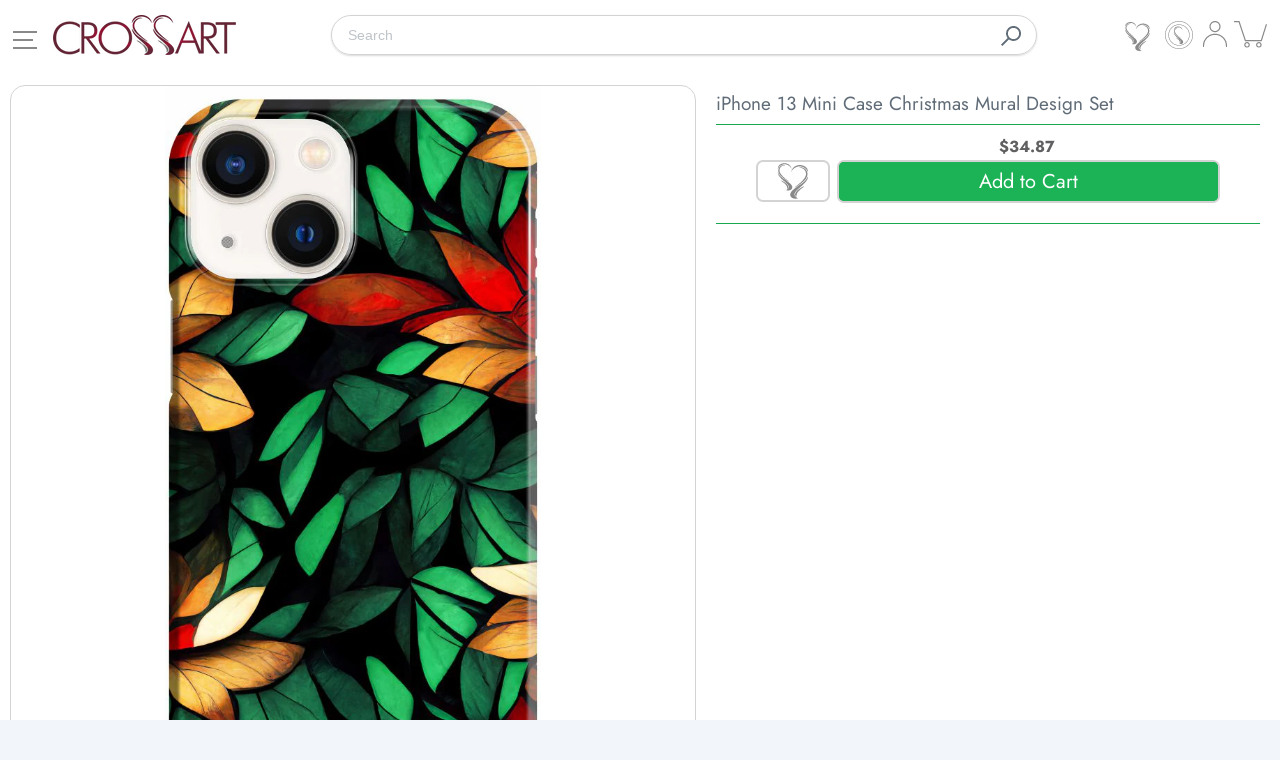

--- FILE ---
content_type: text/html; charset=utf-8
request_url: https://crossart.co/products/iphone-13-mini-case-christmas-mural-design-set
body_size: 81489
content:


<!doctype html>
<html class="supports-no-js " lang="en">
<head>
  <!-- Connection warm-ups (keep lean; hero preload comes right after) -->
  <link rel="preconnect" href="https://cdn.shopify.com" crossorigin>
  <link rel="preconnect" href="https://crossart.co" crossorigin>



  
  
    
    
    
    <link rel="preload" as="image" fetchpriority="high"
          href="https://crossart.co/cdn/shop/products/ChristmasMural-2_900x.jpg?v=1672751959"
          imagesrcset="https://crossart.co/cdn/shop/products/ChristmasMural-2_600x.jpg?v=1672751959 600w, 
      
        
https://crossart.co/cdn/shop/products/ChristmasMural-2_900x.jpg?v=1672751959 900w, 
      
        
https://crossart.co/cdn/shop/products/ChristmasMural-2_1296x.jpg?v=1672751959 1296w"
          imagesizes="(max-width: 480px) 88vw,
      (max-width: 768px) 78vw,
      min(100vw, 769px)">
  

<link rel="preload" as="font" href="//crossart.co/cdn/fonts/jost/jost_n4.d47a1b6347ce4a4c9f437608011273009d91f2b7.woff2" type="font/woff2" crossorigin>
  <link rel="preload" as="font" href="//crossart.co/cdn/fonts/jost/jost_n6.ec1178db7a7515114a2d84e3dd680832b7af8b99.woff2" type="font/woff2" crossorigin>
  <link rel="preload" as="font" href="//crossart.co/cdn/fonts/jost/jost_n7.921dc18c13fa0b0c94c5e2517ffe06139c3615a3.woff2" type="font/woff2" crossorigin>

  <style data-shopify>
    @font-face {
  font-family: Jost;
  font-weight: 400;
  font-style: normal;
  font-display: swap;
  src: url("//crossart.co/cdn/fonts/jost/jost_n4.d47a1b6347ce4a4c9f437608011273009d91f2b7.woff2") format("woff2"),
       url("//crossart.co/cdn/fonts/jost/jost_n4.791c46290e672b3f85c3d1c651ef2efa3819eadd.woff") format("woff");
}

    @font-face {
  font-family: Jost;
  font-weight: 600;
  font-style: normal;
  font-display: swap;
  src: url("//crossart.co/cdn/fonts/jost/jost_n6.ec1178db7a7515114a2d84e3dd680832b7af8b99.woff2") format("woff2"),
       url("//crossart.co/cdn/fonts/jost/jost_n6.b1178bb6bdd3979fef38e103a3816f6980aeaff9.woff") format("woff");
}

    @font-face {
  font-family: Jost;
  font-weight: 700;
  font-style: normal;
  font-display: swap;
  src: url("//crossart.co/cdn/fonts/jost/jost_n7.921dc18c13fa0b0c94c5e2517ffe06139c3615a3.woff2") format("woff2"),
       url("//crossart.co/cdn/fonts/jost/jost_n7.cbfc16c98c1e195f46c536e775e4e959c5f2f22b.woff") format("woff");
}

    :root{
      --font-body-family: Jost, sans-serif;
      --font-heading-family: Jost, sans-serif;
    }
  </style>

  <!-- Google tag → idle so it never competes with the hero -->
  <script>
    (function(){
      var loadGTAG=function(){
        var s=document.createElement('script');
        s.src='https://www.googletagmanager.com/gtag/js?id=G-L3YH32FDB9';
        s.async=true; document.head.appendChild(s);
        window.dataLayer=window.dataLayer||[];
        function gtag(){dataLayer.push(arguments)}
        window.gtag=gtag; gtag('js', new Date()); gtag('config','G-L3YH32FDB9');
      };
      if('requestIdleCallback' in window) requestIdleCallback(loadGTAG,{timeout:2000});
      else window.addEventListener('load', loadGTAG);
    })();
  </script>

  <link rel="apple-touch-icon" href="https://cdn.shopify.com/s/files/1/0073/5553/1316/files/apple-touch-icon5.png">
  <meta charset="utf-8">
  <meta http-equiv="X-UA-Compatible" content="IE=edge,chrome=1">
  <meta name="viewport" content="width=device-width,initial-scale=1">
  <meta name="theme-color" content="#f2f6fa">
  <link rel="canonical" href="https://crossart.co/products/iphone-13-mini-case-christmas-mural-design-set">

  
    <link rel="shortcut icon" href="//crossart.co/cdn/shop/files/favicon_site_crossart_32x32.png?v=1613749015" type="image/png">
  

  <title>
    iPhone 13 Mini Case Christmas Mural Design Set &ndash; Crossart
  </title>
  <meta name="description" content="Made to Order | Unique Customizations | Stylish and Protective | Premium Quality &amp; FREE Shipping | Explore the Christmas Mural Designs!">

  <!-- /snippets/social-meta-tags.liquid -->




<meta property="og:site_name" content="Crossart">
<meta property="og:url" content="https://crossart.co/products/iphone-13-mini-case-christmas-mural-design-set">
<meta property="og:title" content="iPhone 13 Mini Case Christmas Mural Design Set">
<meta property="og:type" content="product">
<meta property="og:description" content="Made to Order | Unique Customizations | Stylish and Protective | Premium Quality &amp; FREE Shipping | Explore the Christmas Mural Designs!">

  <meta property="og:price:amount" content="34.87">
  <meta property="og:price:currency" content="USD">

<meta property="og:image" content="http://crossart.co/cdn/shop/products/ChristmasMural-2_1200x1200.jpg?v=1672751959">
<meta property="og:image:secure_url" content="https://crossart.co/cdn/shop/products/ChristmasMural-2_1200x1200.jpg?v=1672751959">


<meta name="twitter:card" content="summary_large_image">
<meta name="twitter:title" content="iPhone 13 Mini Case Christmas Mural Design Set">
<meta name="twitter:description" content="Made to Order | Unique Customizations | Stylish and Protective | Premium Quality &amp; FREE Shipping | Explore the Christmas Mural Designs!">

  <script>window.performance && window.performance.mark && window.performance.mark('shopify.content_for_header.start');</script><meta name="facebook-domain-verification" content="nceum0htl3omkno31swyvxsab6qdy3">
<meta id="shopify-digital-wallet" name="shopify-digital-wallet" content="/7355531316/digital_wallets/dialog">
<meta name="shopify-checkout-api-token" content="d1edb9174535b93f5577645714ffd9ce">
<meta id="in-context-paypal-metadata" data-shop-id="7355531316" data-venmo-supported="false" data-environment="production" data-locale="en_US" data-paypal-v4="true" data-currency="USD">
<link rel="alternate" hreflang="x-default" href="https://crossart.co/products/iphone-13-mini-case-christmas-mural-design-set">
<link rel="alternate" hreflang="en" href="https://crossart.co/products/iphone-13-mini-case-christmas-mural-design-set">
<link rel="alternate" hreflang="en-CA" href="https://crossart.co/en-ca/products/iphone-13-mini-case-christmas-mural-design-set">
<link rel="alternate" hreflang="en-GB" href="https://crossart.co/en-gb/products/iphone-13-mini-case-christmas-mural-design-set">
<link rel="alternate" type="application/json+oembed" href="https://crossart.co/products/iphone-13-mini-case-christmas-mural-design-set.oembed">
<script async="async" src="/checkouts/internal/preloads.js?locale=en-US"></script>
<link rel="preconnect" href="https://shop.app" crossorigin="anonymous">
<script async="async" src="https://shop.app/checkouts/internal/preloads.js?locale=en-US&shop_id=7355531316" crossorigin="anonymous"></script>
<script id="apple-pay-shop-capabilities" type="application/json">{"shopId":7355531316,"countryCode":"RO","currencyCode":"USD","merchantCapabilities":["supports3DS"],"merchantId":"gid:\/\/shopify\/Shop\/7355531316","merchantName":"Crossart","requiredBillingContactFields":["postalAddress","email","phone"],"requiredShippingContactFields":["postalAddress","email","phone"],"shippingType":"shipping","supportedNetworks":["visa","maestro","masterCard","amex"],"total":{"type":"pending","label":"Crossart","amount":"1.00"},"shopifyPaymentsEnabled":true,"supportsSubscriptions":true}</script>
<script id="shopify-features" type="application/json">{"accessToken":"d1edb9174535b93f5577645714ffd9ce","betas":["rich-media-storefront-analytics"],"domain":"crossart.co","predictiveSearch":true,"shopId":7355531316,"locale":"en"}</script>
<script>var Shopify = Shopify || {};
Shopify.shop = "crossart-ro.myshopify.com";
Shopify.locale = "en";
Shopify.currency = {"active":"USD","rate":"1.0"};
Shopify.country = "US";
Shopify.theme = {"name":"[Boost-88207]Crossart 18.05.2021","id":151460479320,"schema_name":"Narrative","schema_version":"9.0.9","theme_store_id":null,"role":"main"};
Shopify.theme.handle = "null";
Shopify.theme.style = {"id":null,"handle":null};
Shopify.cdnHost = "crossart.co/cdn";
Shopify.routes = Shopify.routes || {};
Shopify.routes.root = "/";</script>
<script type="module">!function(o){(o.Shopify=o.Shopify||{}).modules=!0}(window);</script>
<script>!function(o){function n(){var o=[];function n(){o.push(Array.prototype.slice.apply(arguments))}return n.q=o,n}var t=o.Shopify=o.Shopify||{};t.loadFeatures=n(),t.autoloadFeatures=n()}(window);</script>
<script>
  window.ShopifyPay = window.ShopifyPay || {};
  window.ShopifyPay.apiHost = "shop.app\/pay";
  window.ShopifyPay.redirectState = null;
</script>
<script id="shop-js-analytics" type="application/json">{"pageType":"product"}</script>
<script defer="defer" async type="module" src="//crossart.co/cdn/shopifycloud/shop-js/modules/v2/client.init-shop-cart-sync_WVOgQShq.en.esm.js"></script>
<script defer="defer" async type="module" src="//crossart.co/cdn/shopifycloud/shop-js/modules/v2/chunk.common_C_13GLB1.esm.js"></script>
<script defer="defer" async type="module" src="//crossart.co/cdn/shopifycloud/shop-js/modules/v2/chunk.modal_CLfMGd0m.esm.js"></script>
<script type="module">
  await import("//crossart.co/cdn/shopifycloud/shop-js/modules/v2/client.init-shop-cart-sync_WVOgQShq.en.esm.js");
await import("//crossart.co/cdn/shopifycloud/shop-js/modules/v2/chunk.common_C_13GLB1.esm.js");
await import("//crossart.co/cdn/shopifycloud/shop-js/modules/v2/chunk.modal_CLfMGd0m.esm.js");

  window.Shopify.SignInWithShop?.initShopCartSync?.({"fedCMEnabled":true,"windoidEnabled":true});

</script>
<script>
  window.Shopify = window.Shopify || {};
  if (!window.Shopify.featureAssets) window.Shopify.featureAssets = {};
  window.Shopify.featureAssets['shop-js'] = {"shop-cart-sync":["modules/v2/client.shop-cart-sync_DuR37GeY.en.esm.js","modules/v2/chunk.common_C_13GLB1.esm.js","modules/v2/chunk.modal_CLfMGd0m.esm.js"],"init-fed-cm":["modules/v2/client.init-fed-cm_BucUoe6W.en.esm.js","modules/v2/chunk.common_C_13GLB1.esm.js","modules/v2/chunk.modal_CLfMGd0m.esm.js"],"shop-toast-manager":["modules/v2/client.shop-toast-manager_B0JfrpKj.en.esm.js","modules/v2/chunk.common_C_13GLB1.esm.js","modules/v2/chunk.modal_CLfMGd0m.esm.js"],"init-shop-cart-sync":["modules/v2/client.init-shop-cart-sync_WVOgQShq.en.esm.js","modules/v2/chunk.common_C_13GLB1.esm.js","modules/v2/chunk.modal_CLfMGd0m.esm.js"],"shop-button":["modules/v2/client.shop-button_B_U3bv27.en.esm.js","modules/v2/chunk.common_C_13GLB1.esm.js","modules/v2/chunk.modal_CLfMGd0m.esm.js"],"init-windoid":["modules/v2/client.init-windoid_DuP9q_di.en.esm.js","modules/v2/chunk.common_C_13GLB1.esm.js","modules/v2/chunk.modal_CLfMGd0m.esm.js"],"shop-cash-offers":["modules/v2/client.shop-cash-offers_BmULhtno.en.esm.js","modules/v2/chunk.common_C_13GLB1.esm.js","modules/v2/chunk.modal_CLfMGd0m.esm.js"],"pay-button":["modules/v2/client.pay-button_CrPSEbOK.en.esm.js","modules/v2/chunk.common_C_13GLB1.esm.js","modules/v2/chunk.modal_CLfMGd0m.esm.js"],"init-customer-accounts":["modules/v2/client.init-customer-accounts_jNk9cPYQ.en.esm.js","modules/v2/client.shop-login-button_DJ5ldayH.en.esm.js","modules/v2/chunk.common_C_13GLB1.esm.js","modules/v2/chunk.modal_CLfMGd0m.esm.js"],"avatar":["modules/v2/client.avatar_BTnouDA3.en.esm.js"],"checkout-modal":["modules/v2/client.checkout-modal_pBPyh9w8.en.esm.js","modules/v2/chunk.common_C_13GLB1.esm.js","modules/v2/chunk.modal_CLfMGd0m.esm.js"],"init-shop-for-new-customer-accounts":["modules/v2/client.init-shop-for-new-customer-accounts_BUoCy7a5.en.esm.js","modules/v2/client.shop-login-button_DJ5ldayH.en.esm.js","modules/v2/chunk.common_C_13GLB1.esm.js","modules/v2/chunk.modal_CLfMGd0m.esm.js"],"init-customer-accounts-sign-up":["modules/v2/client.init-customer-accounts-sign-up_CnczCz9H.en.esm.js","modules/v2/client.shop-login-button_DJ5ldayH.en.esm.js","modules/v2/chunk.common_C_13GLB1.esm.js","modules/v2/chunk.modal_CLfMGd0m.esm.js"],"init-shop-email-lookup-coordinator":["modules/v2/client.init-shop-email-lookup-coordinator_CzjY5t9o.en.esm.js","modules/v2/chunk.common_C_13GLB1.esm.js","modules/v2/chunk.modal_CLfMGd0m.esm.js"],"shop-follow-button":["modules/v2/client.shop-follow-button_CsYC63q7.en.esm.js","modules/v2/chunk.common_C_13GLB1.esm.js","modules/v2/chunk.modal_CLfMGd0m.esm.js"],"shop-login-button":["modules/v2/client.shop-login-button_DJ5ldayH.en.esm.js","modules/v2/chunk.common_C_13GLB1.esm.js","modules/v2/chunk.modal_CLfMGd0m.esm.js"],"shop-login":["modules/v2/client.shop-login_B9ccPdmx.en.esm.js","modules/v2/chunk.common_C_13GLB1.esm.js","modules/v2/chunk.modal_CLfMGd0m.esm.js"],"lead-capture":["modules/v2/client.lead-capture_D0K_KgYb.en.esm.js","modules/v2/chunk.common_C_13GLB1.esm.js","modules/v2/chunk.modal_CLfMGd0m.esm.js"],"payment-terms":["modules/v2/client.payment-terms_BWmiNN46.en.esm.js","modules/v2/chunk.common_C_13GLB1.esm.js","modules/v2/chunk.modal_CLfMGd0m.esm.js"]};
</script>
<script>(function() {
  var isLoaded = false;
  function asyncLoad() {
    if (isLoaded) return;
    isLoaded = true;
    var urls = ["https:\/\/loox.io\/widget\/EkbUbq5wzO\/loox.1750953040337.js?shop=crossart-ro.myshopify.com"];
    for (var i = 0; i < urls.length; i++) {
      var s = document.createElement('script');
      s.type = 'text/javascript';
      s.async = true;
      s.src = urls[i];
      var x = document.getElementsByTagName('script')[0];
      x.parentNode.insertBefore(s, x);
    }
  };
  if(window.attachEvent) {
    window.attachEvent('onload', asyncLoad);
  } else {
    window.addEventListener('load', asyncLoad, false);
  }
})();</script>
<script id="__st">var __st={"a":7355531316,"offset":7200,"reqid":"e524c0fa-6335-44e3-a8e2-0e53cafba03f-1769644781","pageurl":"crossart.co\/products\/iphone-13-mini-case-christmas-mural-design-set","u":"eb8496581c22","p":"product","rtyp":"product","rid":7972055580898};</script>
<script>window.ShopifyPaypalV4VisibilityTracking = true;</script>
<script id="captcha-bootstrap">!function(){'use strict';const t='contact',e='account',n='new_comment',o=[[t,t],['blogs',n],['comments',n],[t,'customer']],c=[[e,'customer_login'],[e,'guest_login'],[e,'recover_customer_password'],[e,'create_customer']],r=t=>t.map((([t,e])=>`form[action*='/${t}']:not([data-nocaptcha='true']) input[name='form_type'][value='${e}']`)).join(','),a=t=>()=>t?[...document.querySelectorAll(t)].map((t=>t.form)):[];function s(){const t=[...o],e=r(t);return a(e)}const i='password',u='form_key',d=['recaptcha-v3-token','g-recaptcha-response','h-captcha-response',i],f=()=>{try{return window.sessionStorage}catch{return}},m='__shopify_v',_=t=>t.elements[u];function p(t,e,n=!1){try{const o=window.sessionStorage,c=JSON.parse(o.getItem(e)),{data:r}=function(t){const{data:e,action:n}=t;return t[m]||n?{data:e,action:n}:{data:t,action:n}}(c);for(const[e,n]of Object.entries(r))t.elements[e]&&(t.elements[e].value=n);n&&o.removeItem(e)}catch(o){console.error('form repopulation failed',{error:o})}}const l='form_type',E='cptcha';function T(t){t.dataset[E]=!0}const w=window,h=w.document,L='Shopify',v='ce_forms',y='captcha';let A=!1;((t,e)=>{const n=(g='f06e6c50-85a8-45c8-87d0-21a2b65856fe',I='https://cdn.shopify.com/shopifycloud/storefront-forms-hcaptcha/ce_storefront_forms_captcha_hcaptcha.v1.5.2.iife.js',D={infoText:'Protected by hCaptcha',privacyText:'Privacy',termsText:'Terms'},(t,e,n)=>{const o=w[L][v],c=o.bindForm;if(c)return c(t,g,e,D).then(n);var r;o.q.push([[t,g,e,D],n]),r=I,A||(h.body.append(Object.assign(h.createElement('script'),{id:'captcha-provider',async:!0,src:r})),A=!0)});var g,I,D;w[L]=w[L]||{},w[L][v]=w[L][v]||{},w[L][v].q=[],w[L][y]=w[L][y]||{},w[L][y].protect=function(t,e){n(t,void 0,e),T(t)},Object.freeze(w[L][y]),function(t,e,n,w,h,L){const[v,y,A,g]=function(t,e,n){const i=e?o:[],u=t?c:[],d=[...i,...u],f=r(d),m=r(i),_=r(d.filter((([t,e])=>n.includes(e))));return[a(f),a(m),a(_),s()]}(w,h,L),I=t=>{const e=t.target;return e instanceof HTMLFormElement?e:e&&e.form},D=t=>v().includes(t);t.addEventListener('submit',(t=>{const e=I(t);if(!e)return;const n=D(e)&&!e.dataset.hcaptchaBound&&!e.dataset.recaptchaBound,o=_(e),c=g().includes(e)&&(!o||!o.value);(n||c)&&t.preventDefault(),c&&!n&&(function(t){try{if(!f())return;!function(t){const e=f();if(!e)return;const n=_(t);if(!n)return;const o=n.value;o&&e.removeItem(o)}(t);const e=Array.from(Array(32),(()=>Math.random().toString(36)[2])).join('');!function(t,e){_(t)||t.append(Object.assign(document.createElement('input'),{type:'hidden',name:u})),t.elements[u].value=e}(t,e),function(t,e){const n=f();if(!n)return;const o=[...t.querySelectorAll(`input[type='${i}']`)].map((({name:t})=>t)),c=[...d,...o],r={};for(const[a,s]of new FormData(t).entries())c.includes(a)||(r[a]=s);n.setItem(e,JSON.stringify({[m]:1,action:t.action,data:r}))}(t,e)}catch(e){console.error('failed to persist form',e)}}(e),e.submit())}));const S=(t,e)=>{t&&!t.dataset[E]&&(n(t,e.some((e=>e===t))),T(t))};for(const o of['focusin','change'])t.addEventListener(o,(t=>{const e=I(t);D(e)&&S(e,y())}));const B=e.get('form_key'),M=e.get(l),P=B&&M;t.addEventListener('DOMContentLoaded',(()=>{const t=y();if(P)for(const e of t)e.elements[l].value===M&&p(e,B);[...new Set([...A(),...v().filter((t=>'true'===t.dataset.shopifyCaptcha))])].forEach((e=>S(e,t)))}))}(h,new URLSearchParams(w.location.search),n,t,e,['guest_login'])})(!0,!0)}();</script>
<script integrity="sha256-4kQ18oKyAcykRKYeNunJcIwy7WH5gtpwJnB7kiuLZ1E=" data-source-attribution="shopify.loadfeatures" defer="defer" src="//crossart.co/cdn/shopifycloud/storefront/assets/storefront/load_feature-a0a9edcb.js" crossorigin="anonymous"></script>
<script crossorigin="anonymous" defer="defer" src="//crossart.co/cdn/shopifycloud/storefront/assets/shopify_pay/storefront-65b4c6d7.js?v=20250812"></script>
<script data-source-attribution="shopify.dynamic_checkout.dynamic.init">var Shopify=Shopify||{};Shopify.PaymentButton=Shopify.PaymentButton||{isStorefrontPortableWallets:!0,init:function(){window.Shopify.PaymentButton.init=function(){};var t=document.createElement("script");t.src="https://crossart.co/cdn/shopifycloud/portable-wallets/latest/portable-wallets.en.js",t.type="module",document.head.appendChild(t)}};
</script>
<script data-source-attribution="shopify.dynamic_checkout.buyer_consent">
  function portableWalletsHideBuyerConsent(e){var t=document.getElementById("shopify-buyer-consent"),n=document.getElementById("shopify-subscription-policy-button");t&&n&&(t.classList.add("hidden"),t.setAttribute("aria-hidden","true"),n.removeEventListener("click",e))}function portableWalletsShowBuyerConsent(e){var t=document.getElementById("shopify-buyer-consent"),n=document.getElementById("shopify-subscription-policy-button");t&&n&&(t.classList.remove("hidden"),t.removeAttribute("aria-hidden"),n.addEventListener("click",e))}window.Shopify?.PaymentButton&&(window.Shopify.PaymentButton.hideBuyerConsent=portableWalletsHideBuyerConsent,window.Shopify.PaymentButton.showBuyerConsent=portableWalletsShowBuyerConsent);
</script>
<script data-source-attribution="shopify.dynamic_checkout.cart.bootstrap">document.addEventListener("DOMContentLoaded",(function(){function t(){return document.querySelector("shopify-accelerated-checkout-cart, shopify-accelerated-checkout")}if(t())Shopify.PaymentButton.init();else{new MutationObserver((function(e,n){t()&&(Shopify.PaymentButton.init(),n.disconnect())})).observe(document.body,{childList:!0,subtree:!0})}}));
</script>
<link id="shopify-accelerated-checkout-styles" rel="stylesheet" media="screen" href="https://crossart.co/cdn/shopifycloud/portable-wallets/latest/accelerated-checkout-backwards-compat.css" crossorigin="anonymous">
<style id="shopify-accelerated-checkout-cart">
        #shopify-buyer-consent {
  margin-top: 1em;
  display: inline-block;
  width: 100%;
}

#shopify-buyer-consent.hidden {
  display: none;
}

#shopify-subscription-policy-button {
  background: none;
  border: none;
  padding: 0;
  text-decoration: underline;
  font-size: inherit;
  cursor: pointer;
}

#shopify-subscription-policy-button::before {
  box-shadow: none;
}

      </style>

<script>window.performance && window.performance.mark && window.performance.mark('shopify.content_for_header.end');</script>

  



<style>@font-face {
  font-family: Jost;
  font-weight: 400;
  font-style: normal;
  src: url("//crossart.co/cdn/fonts/jost/jost_n4.d47a1b6347ce4a4c9f437608011273009d91f2b7.woff2") format("woff2"),
       url("//crossart.co/cdn/fonts/jost/jost_n4.791c46290e672b3f85c3d1c651ef2efa3819eadd.woff") format("woff");
}

  @font-face {
  font-family: Jost;
  font-weight: 400;
  font-style: normal;
  src: url("//crossart.co/cdn/fonts/jost/jost_n4.d47a1b6347ce4a4c9f437608011273009d91f2b7.woff2") format("woff2"),
       url("//crossart.co/cdn/fonts/jost/jost_n4.791c46290e672b3f85c3d1c651ef2efa3819eadd.woff") format("woff");
}

/* ------------------------ Critical Helper Classes ------------------------- */
.critical-hide {
  display: none;
}

.critical-clear {
  opacity: 0;
  visibility: hidden;
}

.drawer-cover {
  opacity: 0;
}

.main-content .shopify-section {
  display: none;
}

.main-content .shopify-section:first-child {
/*   display: inherit; */
}

body:not(.template-index) .main-content {
  opacity: 0;
}


/* ----------------------------- Global Styles ------------------------------ */
*, *::before, *::after {
  box-sizing: border-box;
}

html {
  font-size: 62.5%;
  background-color: #ffffff;
}

body {
  margin: 0;
  font-size: 1.6rem;
  font-family: Jost, sans-serif;
  font-style: normal;
  font-weight: 400;
  color: #606c78;
  line-height: 1.625;
}

.page-width {
  max-width: 980px;
  padding: 0 20px;
  margin: 0 auto;
}

/* ---------------------------- Helper Classes ------------------------------ */
.visually-hidden,
.icon__fallback-text {
  position: absolute !important;
  overflow: hidden;
  clip: rect(0 0 0 0);
  height: 1px;
  width: 1px;
  padding: 0;
  border: 0;
}

/* ----------------------------- Typography --------------------------------- */
body {
  -webkit-font-smoothing: antialiased;
  -webkit-text-size-adjust: 100%;
}

.h4 {
  letter-spacing: inherit;
  text-transform: inherit;
  font-family: Jost, sans-serif;
  font-style: normal;
  font-weight: 400;
}


.h4 a {
  color: inherit;
  text-decoration: none;
  font-weight: inherit;
}

.h4 {
  font-size: 2.2rem;
}

@media only screen and (min-width: 750px) {
  .h4 {
    font-size: 2.4rem;
    line-height: 1.5;
  }
}

/* ------------------------------ Buttons ----------------------------------- */
.btn,
.btn--secondary {
  -moz-user-select: "none";
  -ms-user-select: "none";
  -webkit-user-select: "none";
  user-select: "none";
  -webkit-appearance: none;
  -moz-appearance: none;
  appearance: none;
  display: inline-block;
  position: relative;
  width: auto;
  background-color: #606c78;
  border-radius: 0;
  color: #ffffff;
  border: 2px solid #606c78;
  font-size: 1.4rem;
  font-weight: 700;
  letter-spacing: 1.5px;
  text-decoration: none;
  text-align: center;
  text-transform: uppercase;
  padding: 10px 30px;
  line-height: 2.2;
  vertical-align: middle;
  cursor: pointer;
  transition: outline 0.1s linear;
  box-sizing: border-box;
}

.btn--square {
  width: 50px;
  height: 50px;
  padding: 0;
  text-align: center;
/*   line-height: 50px; */
}

.btn--clear {
  position: relative;
  background-color: transparent;
  border: 0;
/*   color: #606c78; */
  transition: 0.15s opacity ease-out;
  color:#fff;
}

.btn--clear:hover::after,
.btn--clear::after {
  outline: 0 !important;
}

.btn::after,
.btn--secondary::after {
  content: '';
  display: block;
  position: absolute;
  top: 0;
  left: 0;
  width: 100%;
  height: 100%;
  outline: 2px solid #606c78;
  transition: outline 0.1s linear;
}

/* -------------------------------- Icons ----------------------------------- */
.icon {
  display: inline-block;
  width: 20px;
  height: 20px;
  vertical-align: middle;
}

/* ----------------------------- Site Header -------------------------------- */
.site-header {
  position: relative;
  transition: transform 0.25s ease-out;
  z-index: 10;
}

.site-header--transparent {
  position: absolute;
  top: 0;
  left: 0;
  right: 0;
  z-index: 10;
}

.site-header__wrapper {
  position: relative;
  min-height: 60px;
  width: 100%;
  background-color: #fff;
  z-index: 10;
}

.site-header--transparent .site-header__wrapper {
  background-color: transparent;
}

.site-header__wrapper svg {
  fill: #606c78;
}

.site-header__wrapper--transitioning {
  transition: background-color 0.25s ease-out, margin-top 0.25s ease-out;
}

.announcement-bar {
  display: none;
  text-align: center;
  position: relative;
  text-decoration: none;
  z-index: 10;
}

.announcement-bar--visible {
  display: block;
}

.announcement-bar__message {
  font-size: 16px;
  font-weight: 400;
  padding: 10px 20px;
  margin-bottom: 0;
}

.announcement-bar__message .icon {
  fill: currentColor;
}

.announcement-bar__close {
  position: absolute;
  right: 20px;
  padding: 0;
  width: 30px;
  height: 30px;
  line-height: 100%;
  top: 50%;
  -ms-transform: translateY(-50%);
  -webkit-transform: translateY(-50%);
  transform: translateY(-50%);
}

.announcement-bar__close .icon {
  width: 12px;
  height: 12px;
  fill: currentColor;
}

.site-header-sections {
/*   display: -webkit-flex;
  display: -ms-flexbox;
  display: flex;
  width: 100%;
  -ms-flex-align: center;
  -webkit-align-items: center;
  -moz-align-items: center;
  -ms-align-items: center;
  -o-align-items: center;
  align-items: center;
  min-height: 60px; */
}

/* .site-header__section--title {
  display: -webkit-flex;
  display: -ms-flexbox;
  display: flex;
  width: 100%;
  -webkit-justify-content: center;
  -ms-justify-content: center;
  justify-content: center;
} */

.site-header__logo-wrapper {
  display: inline-block;
/*   margin-bottom: 20px; */
  margin-top: 0px;
/*   padding: 10px 0;
  text-align: center;
  line-height: 1.2; */
  float:left;
  order:1;
}
  
  .site-header__logo-wrapper .h4 {
padding:0;
    margin:0;
}

/* .site-header__logo {
  display: block;
}

.site-header__logo-image {
  display: block;
  margin: 0 auto;
} */

.site-header--transparent .site-header__logo-image {
  display: none;
}

@media only screen and (max-width: 749px) {
  .site-header__logo-image {
    max-height: 30px;
  }
}

.site-header__logo-image--transparent {
  display: none;
}

.site-header--transparent .site-header__logo-image--transparent {
  display: block;
}

.navigation-open .site-header__logo-image--transparent,
html.supports-no-js .site-header__logo-image--transparent {
  display: none;
}

.site-header__cart svg {
  width: 22px;
  height: 30px;
  margin: -2px 0 0 -2px;
}

@media only screen and (min-width: 750px) {
  .site-header__cart svg {
    width: 26px;
  }
}

.site-header__cart::after {
  border-color: #606c78;
}

.site-header__cart-bubble {
  position: absolute;
  top: 2px !important;
  right: 8.6px;
  width: 16px;
  height: 16px;
  background-color: #606c78;
  border-radius: 50%;
  opacity: 0;
  transition: all 0.25s ease-out;
  -ms-transform: scale(0);
  -webkit-transform: scale(0);
  transform: scale(0);
}

@media only screen and (min-width: 750px) {
  .site-header__cart-bubble {
    top:15px;
    right: 8.6px;
  }
}

.site-header__cart .site-header__cart-bubble {
  top: 13px;
}

@media only screen and (min-width: 750px) {
  .site-header__cart .site-header__cart-bubble {
    top: 12px;
  }
}

.site-header__cart-bubble--visible {
  opacity: 1;
  -ms-transform: scale(1);
  -webkit-transform: scale(1);
  transform: scale(1);
}

.burger-icon {
  display: block;
  height: 2px;
  width: 18px;
  left: 50%;
  margin-left: -8px;
  background: #898989;
  position: absolute;
  transition: all 0.25s ease-out;
}

@media only screen and (min-width: 750px) {
  .burger-icon {
    height:2px;
    width: 24px;
    left: 50%;
    margin-left: -12px;
  }
}

.burger-icon--top {
  top: 18px;
}

@media only screen and (min-width: 750px) {
  .burger-icon--top {
    top: 16px;
  }
}

.site-header__navigation--active .burger-icon--top {
  top: 25px;
  transform: rotate(45deg);
}

.burger-icon--mid {
  top: 24px;
  width:20px;
}

@media only screen and (min-width: 750px) {
  .burger-icon--mid {
    top: 24px;
  }
}

.site-header__navigation--active .burger-icon--mid {
  opacity: 0;
}

.burger-icon--bottom {
  top: 30px;
}

@media only screen and (min-width: 750px) {
  .burger-icon--bottom {
    top: 32px;
  }
}

.site-header__navigation--active .burger-icon--bottom {
  top: 25px;
  transform: rotate(-45deg);
}

.site-header__navigation {
  position: relative;
  float:left;
}

.site-header__navigation svg {
  width: 20px;
  height: 30px;
}

.site-header__navigation::after {
  border-color: #4a4a4a;
}

/* ----------------------------- Slideshow --------------------------------- */
.slideshow {
  display: -webkit-flex;
  display: -ms-flexbox;
  display: flex;
  width: 100%;
  position: relative;
  overflow: hidden;
  min-height: 300px;
  max-height: calc(100vh - 35px);
  background-color: #d9d9d9;
}

.slideshow--full .slideshow {
  height: calc(100vh - 35px);
}

@media only screen and (max-width: 749px) {
  .slideshow--adapt .slideshow {
    max-height: 125vw;
    min-height: 75vw;
  }
}

.slideshow__slides {
  margin: 0;
  padding: 0;
  list-style: none;
}

.slideshow__slide {
  position: absolute;
  height: 100%;
  width: 100%;
  opacity: 0;
  z-index: 0;
  transition: all 0.5s cubic-bezier(0, 0, 0, 1);
}

.slideshow__slide--active {
  transition: all 0.5s cubic-bezier(0, 0, 0, 1);
  opacity: 1;
  z-index: 2;
}

.slideshow__overlay::before {
  content: '';
  position: absolute;
  top: 0;
  right: 0;
  bottom: 0;
  left: 0;
  z-index: 3;
}

.slideshow__image {
  height: 100%;
  width: 100%;
  object-fit: cover;
  z-index: 1;
  transition: opacity 0.8s cubic-bezier(0.44, 0.13, 0.48, 0.87),filter 400ms,-webkit-filter 400ms;
  font-family: "object-fit: cover";
}

.slideshow__image .placeholder-svg {
  display: block;
  fill: rgba(74,74,74,0.35);
  background-color: #f1eee6;
  position: absolute;
  top: 50%;
  left: 50%;
  height: 100%;
  width: auto;
  max-height: none;
  max-width: none;
  -ms-transform: translate(-50%, -50%);
  -webkit-transform: translate(-50%, -50%);
  transform: translate(-50%, -50%);
}

.slideshow__image .placeholder-background {
  background-color: #faf9f6;
  position: absolute;
  top: 0;
  right: 0;
  bottom: 0;
  left: 0;
}

.slideshow__navigation {
  margin: 0;
  padding: 0;
  list-style: none;
}

.slideshow__text-content-mobile,
.slideshow__button-cta-single {
  display: none;
}

.slideshow__indicators {
  margin: 0;
  padding: 0;
  list-style: none;
}
  .ssw-reward-tab-ico {
all: unset !important;
  width: 38px !important;
  height:37px !important;
  background:transparent !important;
cursor:pointer !important;
  display:inline;
}

.ssw-reward-tab-ico img {
all: unset !important;
  width: 28px !important;
  height:28px !important;
    background:transparent !important;
}
  
 .c_search .navigation__search {
        margin: 0 auto; 
    }
 
    .c_search .navigation__search input[type='search'] {
        padding: 7px 7px 7px 16px;
    }

    .c_search .navigation__search form {
      margin-bottom:12px;  
      border-radius: 20px;
        border: 1px solid lightgray;
        box-shadow: 0 1px 2px rgba(0,0,0,.15);
    }
    .c_search .navigation__search .input-group__btn button.btn {
        height: 38px;
        line-height: 38px;        
    }


.c_search .navigation__search {
    
    transform: translateY(0);
    opacity: 1;
    width: 63%;
  padding-left: 7%;
      /* border: 1px solid #A9ABAE; */
    border-radius: 5px;
/*       float:left; */
/*   display: inline-block; */
}
.c_search div.site-header__section--button {
    /* width: 100%; */
    /* width: auto; */
    /* max-inline-size: fit-content; */
    /* max-width: fit-content; */
/*     display: flex;
  float: right;
  padding-right:5px;
  padding-top:4px; */

}
.c_search .navigation__search .input-group--underline {
    border: none;
    display: flex;
    justify-content: space-between;
}
.c_search .navigation__search input[type='search'] {
/*     padding: 7px 0px 7px 7px; */
    display: block;
    border: none;
    background: transparent;
}
.c_search .navigation__search .input-group--underline .icon {
/*     fill: #696969;
    width: 23px;
    height: 23px; */
}



@media only screen and (max-width:890px) {
    .c_search .navigation__search {
       width: 100%;
    } 
  .site-header__logo-wrapper {
    margin-bottom: 3px !important; 
  }
}

.c_search .btn--square {
    width: 50px;
  padding:0;
} 
  
html {overflow-y: scroll;}  

.site-header-sections  {
  padding: 10px 10px 0px 10px !important;
} 

  
  .c_search ::placeholder {
  color:silvergrey;
   font-family: Futura, sans-serif !important;
    opacity:0;
  }
  
  .site-header__logo-wrapper {
/*   display:inline; */
/* float:left; */
/*   padding-right:2%; */
/*     padding-left:1%; */
}
  
@media (max-width:820px) {
 .c_search{
/*   padding-left:2%;
   padding-right:2%;  */
 }  
    }  
    .site-header__navigation {
    width:30px;
    margin-right:1%;  
      
} 
  
@media only screen and (max-width: 980px) {  
  
  .c_search .navigation__search {
    width: 60%; 
  padding-left: 8%; }
  }
  
  @media only screen and (max-width: 890px) {  
  
  .c_search .navigation__search {
    width: 100%; 
  padding-left: 0px;
  display:inline-block;
  }
  }


  
  @media only screen and (max-width: 749px) {
    .burger-icon--top {
  top: 12px;}
      .burger-icon--mid {
  top: 18px; width: 15px;}
      .burger-icon--bottom {
  top: 24px;}
}
 
  
@media (max-width:350px) {
    .site-header__logo-image {
/*         max-height: 28px;
       padding-top: 2px; */
    }
  .fave {width:37px !important;}
  .ssw-reward-tab-ico {width:35px !important;} 
  .ssw-topauth {width:25px !important;} 
  
      nav ~ div.site-header__section--button {
        max-width: 44%;
    }
}

@media (max-width:335px) {
    .site-header__logo-image {
        max-height: 28px;
       padding-top: 2px;
    }
@media (max-width:320px) {
    .site-header__logo-image {
        max-height: 28px;
       padding-top: 5px;
    }  
} 

@media (max-width:300px) {
    .site-header__logo-image {
        max-height: 24px;
       padding-top: 5px;
    }  
    .fave {width:33px !important;}
  .ssw-reward-tab-ico {width:32px !important;} 
  .ssw-topauth {width:21px !important;} 
  .site-header__logo-wrapper {padding-top:2px;}
  
}    

@media only screen and (max-width:749px) {
.site-header__wrapper .btn--square {
   height:41px;  
  }
}
  
  .ssw-faveiticon {
  position:absolute !important;
  }
 
  @media only screen and (min-width:749px) {
    
  div.product__form-wrapper {
    
    opacity: 0;      
    animation: fadein 0.15s; 
    animation-delay:0.7s; 
    -webkit-animation-fill-mode: forwards; 
    -moz-animation-fill-mode: forwards; 
    -ms-animation-fill-mode: forwards; 
    animation-fill-mode: forwards; }
}


@media only screen and (min-width: 768px)
div.divsearchicon {
    display: none;
}




/* Critical hero image polish (goes in 'critical-css' snippet) */
.product__media-wrapper {
  /* You already set the padding-top for aspect ratio. This keeps it eligible
     for early paint & avoids layout thrash. Nothing else needed here. */
}

.product__media-preview-image {
  display:block;             /* remove inline-gap */
  width:100%;
  height:100%;
  object-fit:cover;          /* or 'contain' if you prefer full image visible */
  background:#f6f6f6;        /* neutral placeholder to avoid white pop-in */
}

/* Optional: let browsers skip off-screen painting while keeping intrinsic size */
@supports (content-visibility: auto) {
  .product__media-wrapper { content-visibility:auto; contain-intrinsic-size: 769px 769px; }
}



</style>


  


<link title="theme" rel="preload" href="//crossart.co/cdn/shop/t/136/assets/theme.scss.css?v=134530680312281223831754995531" as="style">
<noscript><link rel="stylesheet" href="//crossart.co/cdn/shop/t/136/assets/theme.scss.css?v=134530680312281223831754995531"></noscript>

<script>
/*! loadCSS. [c]2017 Filament Group, Inc. MIT License */
!function(a){"use strict";var b=function(b,c,d){function e(a){return h.body?a():void setTimeout(function(){e(a)})}function f(){i.addEventListener&&i.removeEventListener("load",f);if(!Shopify.designMode)i.media=d||"all"}var g,h=a.document,i=h.createElement("link");if(c)g=c;else{var j=(h.body||h.getElementsByTagName("head")[0]).childNodes;g=j[j.length-1]}var k=h.styleSheets;i.rel="stylesheet",i.href=b,i.media=Shopify.designMode?d||"all":"only x",e(function(){g.parentNode.insertBefore(i,c?g:g.nextSibling)});var l=function(a){for(var b=i.href,c=k.length;c--;)if(k[c].href===b)return a();setTimeout(function(){l(a)})};return i.addEventListener&&i.addEventListener("load",f),i.onloadcssdefined=l,l(f),i};"undefined"!=typeof exports?exports.loadCSS=b:a.loadCSS=b}("undefined"!=typeof global?global:this);
/*! onloadCSS. (onload callback for loadCSS) [c]2017 Filament Group, Inc. MIT License */
function onloadCSS(a,b){function c(){!d&&b&&(d=!0,b.call(a))}var d;a.addEventListener&&a.addEventListener("load",c),a.attachEvent&&a.attachEvent("onload",c),"isApplicationInstalled"in navigator&&"onloadcssdefined"in a&&a.onloadcssdefined(c)}

// Insert our stylesheet before our preload <link> tag
var preload = document.querySelector('link[href="//crossart.co/cdn/shop/t/136/assets/theme.scss.css?v=134530680312281223831754995531"]');
var stylesheet = loadCSS('//crossart.co/cdn/shop/t/136/assets/theme.scss.css?v=134530680312281223831754995531', preload);
// Create a property to easily detect if the stylesheet is done loading
onloadCSS(stylesheet, function() { stylesheet.loaded = true; });
</script>

  <script>
    var theme = {
      stylesheet: "//crossart.co/cdn/shop/t/136/assets/theme.scss.css?v=134530680312281223831754995531",
      modelViewerUiSprite: "//crossart.co/cdn/shop/t/136/assets/model-viewer-ui-sprite.svg?v=51012726060321609211690369519",
      plyrSprite: "//crossart.co/cdn/shop/t/136/assets/plyr-sprite.svg?v=50389300931231853141690369519",
      strings: {
        addToCart: "Add to Cart",
        soldOut: "Sold Out",
        unavailable: "Unavailable",
        addItemSuccess: "Item added to cart!",
        viewCart: "View cart",
        cartError: "There was an error while updating your cart. Please try again.",
        cartQuantityError: "You can only add [quantity] [title] to your cart.",
        regularPrice: "Regular price",
        salePrice: "Sale price",
        unitPrice: "Unit price",
        unitPriceSeparator: "per",
        newsletter: {
          blankError: "Email can\u0026#39;t be blank.",
          invalidError: "Please enter a valid email address."
        },
        map: {
          zeroResults: "No results for that address",
          overQueryLimit: "You have exceeded the Google API usage limit. Consider upgrading to a \u003ca href=\"https:\/\/developers.google.com\/maps\/premium\/usage-limits\"\u003ePremium Plan\u003c\/a\u003e.",
          authError: "There was a problem authenticating your Google Maps API Key.",
          addressError: "Error looking up that address"
        },
        slideshow: {
          loadSlideA11yString: "Load slide [slide_number]",
          activeSlideA11yString: "Slide [slide_number], current"
        }
      },
      isOnline: true,
      moneyFormat: "${{amount}}",
      mediaQuerySmall: 750,
      mediaQueryMedium: 990
    };
    
    document.documentElement.className = document.documentElement.className.replace('supports-no-js', '');
  </script>

  <!-- JS loading order: keep Lazysizes async; theme/vendor deferred -->
  <script src="//crossart.co/cdn/shop/t/136/assets/lazysizes.min.js?v=41644173127543473891734361119" async></script>
  <script src="//crossart.co/cdn/shop/t/136/assets/vendor.min.js?v=80505636303242466691690369519" defer></script>
  <script src="//crossart.co/cdn/shop/t/136/assets/theme.js?v=111497310814608824941758440316" defer></script>

  <link href="//crossart.co/cdn/shop/t/136/assets/theme_addon.css?v=183177980977002695861758709951" rel="stylesheet" type="text/css" media="all" />

  <!-- Boost styles needed across the site (unconditional) -->
  <link rel="preload stylesheet" href="//crossart.co/cdn/shop/t/136/assets/boost-pfs-instant-search.css?v=180608188746375969661690369519" as="style"><link href="//crossart.co/cdn/shop/t/136/assets/boost-pfs-custom.css?v=162749128701553569551690369519" rel="stylesheet" type="text/css" media="all" />
<style data-id="boost-pfs-style">
    .boost-pfs-filter-option-title-text {color: rgba(96,108,120,1);font-size: 15px;font-family: Jost,sans-serif;}

   .boost-pfs-filter-tree-v .boost-pfs-filter-option-title-text:before {border-top-color: rgba(96,108,120,1);}
    .boost-pfs-filter-tree-v .boost-pfs-filter-option.boost-pfs-filter-option-collapsed .boost-pfs-filter-option-title-text:before {border-bottom-color: rgba(96,108,120,1);}
    .boost-pfs-filter-tree-h .boost-pfs-filter-option-title-heading:before {border-right-color: rgba(96,108,120,1);
        border-bottom-color: rgba(96,108,120,1);}

    .boost-pfs-filter-refine-by .boost-pfs-filter-option-title h3 {color: rgba(96,108,120,1);}

    .boost-pfs-filter-option-content .boost-pfs-filter-option-item-list .boost-pfs-filter-option-item button,
    .boost-pfs-filter-option-content .boost-pfs-filter-option-item-list .boost-pfs-filter-option-item .boost-pfs-filter-button,
    .boost-pfs-filter-option-range-amount input,
    .boost-pfs-filter-tree-v .boost-pfs-filter-refine-by .boost-pfs-filter-refine-by-items .refine-by-item,
    .boost-pfs-filter-refine-by-wrapper-v .boost-pfs-filter-refine-by .boost-pfs-filter-refine-by-items .refine-by-item,
    .boost-pfs-filter-refine-by .boost-pfs-filter-option-title,
    .boost-pfs-filter-refine-by .boost-pfs-filter-refine-by-items .refine-by-item>a,
    .boost-pfs-filter-refine-by>span,
    .boost-pfs-filter-clear,
    .boost-pfs-filter-clear-all{color: rgba(96,108,120,1);font-size: 14px;}
    .boost-pfs-filter-tree-h .boost-pfs-filter-pc .boost-pfs-filter-refine-by-items .refine-by-item .boost-pfs-filter-clear .refine-by-type,
    .boost-pfs-filter-refine-by-wrapper-h .boost-pfs-filter-pc .boost-pfs-filter-refine-by-items .refine-by-item .boost-pfs-filter-clear .refine-by-type {color: rgba(96,108,120,1);}

    .boost-pfs-filter-option-multi-level-collections .boost-pfs-filter-option-multi-level-list .boost-pfs-filter-option-item .boost-pfs-filter-button-arrow .boost-pfs-arrow:before,
    .boost-pfs-filter-option-multi-level-tag .boost-pfs-filter-option-multi-level-list .boost-pfs-filter-option-item .boost-pfs-filter-button-arrow .boost-pfs-arrow:before {border-right: 1px solid rgba(96,108,120,1);
        border-bottom: 1px solid rgba(96,108,120,1);}

    .boost-pfs-filter-refine-by-wrapper-v .boost-pfs-filter-refine-by .boost-pfs-filter-refine-by-items .refine-by-item .boost-pfs-filter-clear:after,
    .boost-pfs-filter-refine-by-wrapper-v .boost-pfs-filter-refine-by .boost-pfs-filter-refine-by-items .refine-by-item .boost-pfs-filter-clear:before,
    .boost-pfs-filter-tree-v .boost-pfs-filter-refine-by .boost-pfs-filter-refine-by-items .refine-by-item .boost-pfs-filter-clear:after,
    .boost-pfs-filter-tree-v .boost-pfs-filter-refine-by .boost-pfs-filter-refine-by-items .refine-by-item .boost-pfs-filter-clear:before,
    .boost-pfs-filter-refine-by-wrapper-h .boost-pfs-filter-pc .boost-pfs-filter-refine-by-items .refine-by-item .boost-pfs-filter-clear:after,
    .boost-pfs-filter-refine-by-wrapper-h .boost-pfs-filter-pc .boost-pfs-filter-refine-by-items .refine-by-item .boost-pfs-filter-clear:before,
    .boost-pfs-filter-tree-h .boost-pfs-filter-pc .boost-pfs-filter-refine-by-items .refine-by-item .boost-pfs-filter-clear:after,
    .boost-pfs-filter-tree-h .boost-pfs-filter-pc .boost-pfs-filter-refine-by-items .refine-by-item .boost-pfs-filter-clear:before {border-top-color: rgba(96,108,120,1);}
    .boost-pfs-filter-option-range-slider .noUi-value-horizontal {color: rgba(96,108,120,1);}

    .boost-pfs-filter-tree-mobile-button button,
    .boost-pfs-filter-top-sorting-mobile button {color: rgba(96,108,120,1) !important;font-size: 16px !important;text-transform: none !important;font-family: Futura,sans-serif !important;background: rgba(255,255,255,1) !important;}
    .boost-pfs-filter-top-sorting-mobile button>span:after {color: rgba(96,108,120,1) !important;}
  </style>

  <meta name="facebook-domain-verification" content="68hij9st2iz3xm0d9vmies3k9olnty" />
  <meta name="google-site-verification" content="f4d8VdY2YaRF5B4HM-tJNw9aM36WHaMIEqld5GNbfuo" />
  <meta name="google-site-verification" content="lauOwsqy2FdYrz0QYiay_SRGzwvqUZz8bHxMDJoVoSo" />
  <meta name="p:domain_verify" content="6f7bbff03ddb8eb9076d3be7e881f140"/>



  
    <script src="//crossart.co/cdn/shop/t/136/assets/product-theme.js?v=111802474529460583241755689037" defer></script>
  

  <script>window['docappSkipTouchstartCheckoutEvent'] = true;</script>

  <style>
    body, input, textarea, button, select {
      font-family: var(--font-body-family), system-ui, -apple-system, Segoe UI, Roboto, Helvetica, Arial, "Apple Color Emoji","Segoe UI Emoji","Segoe UI Symbol" !important;
    }
    h1, h2, h3, h4, h5, h6 {
      font-family: var(--font-heading-family), var(--font-body-family), system-ui, -apple-system, Segoe UI, Roboto, Helvetica, Arial !important;
    }
  </style>
<!-- BEGIN app block: shopify://apps/dr-stacked-discounts/blocks/instant-load/f428e1ae-8a34-4767-8189-f8339f3ab12b --><!-- For self-installation -->
<script>(() => {const installerKey = 'docapp-discount-auto-install'; const urlParams = new URLSearchParams(window.location.search); if (urlParams.get(installerKey)) {window.sessionStorage.setItem(installerKey, JSON.stringify({integrationId: urlParams.get('docapp-integration-id'), divClass: urlParams.get('docapp-install-class'), check: urlParams.get('docapp-check')}));}})();</script>
<script>(() => {const previewKey = 'docapp-discount-test'; const urlParams = new URLSearchParams(window.location.search); if (urlParams.get(previewKey)) {window.sessionStorage.setItem(previewKey, JSON.stringify({active: true, integrationId: urlParams.get('docapp-discount-inst-test')}));}})();</script>
<script>window.discountOnCartProAppBlock = true;</script>

<!-- App speed-up -->
<script id="docapp-discount-speedup">
    (() => { if (window.discountOnCartProAppLoaded) return; let script = document.createElement('script'); script.src = "https://d9fvwtvqz2fm1.cloudfront.net/shop/js/discount-on-cart-pro.min.js?shop=crossart-ro.myshopify.com"; document.getElementById('docapp-discount-speedup').after(script); })();
</script>


<!-- END app block --><!-- BEGIN app block: shopify://apps/froonze-loyalty-wishlist/blocks/product_wishlist/3c495b68-652c-468d-a0ef-5bad6935d104 -->
  <!-- BEGIN app snippet: product_wishlist_data_script --><script id='frcp_data_script'>
  window.frcp = window.frcp || {}
  frcp.shopDomain = "crossart-ro.myshopify.com"
  frcp.shopToken = 'd62f1d15dfdeeaa535a27f9b40216cba33cd70b3aea238ebaeeb029387a6101a'
  frcp.httpsUrl = "https://app.froonze.com"
  frcp.moneyFormat ="${{amount}}"
  frcp.wishlist = frcp.wishlist || {}
  frcp.appProxy = null || '/apps/customer-portal'
  
    frcp.wishlist.product = {
      id: 7972055580898,
      tags: ["Christmas Mural","Custom Product","iPhone","iPhone 13 Mini","Nature-Inspired","Pastel Colors","Phone Cases","Retro","Snap \/ Tough"],
      title: "iPhone 13 Mini Case Christmas Mural Design Set",
      handle: "iphone-13-mini-case-christmas-mural-design-set",
      first_variant_id: 43680723960034,
    }
  
  frcp.useAppProxi = true
  frcp.wishlist.requestType = "product"
  frcp.wishlist.integrations = Object()
  frcp.wishlist.blockSettings = {"add_button_color":"#19a64f","add_button_text_color":"#ffffff","remove_button_color":"#333333","remove_button_text_color":"#ffffff","placement":"below_add_to_cart","product_css_selector":".favediv_inside","button_style":"icon","border_radius":4,"shadow":true,"offset_top":0,"offset_bottom":0,"offset_left":0,"offset_right":0,"collections_wishlist_button":"overlay","collection_button_border_radius":50,"floating_link_placement":"none","floating_link_vertical_offset":0,"floating_link_lateral_offset":0,"floating_link_border_radius":4,"navigation_link":true,"navigation_link_css_selector":".fave_inside","custom_css":""},
  frcp.plugins = frcp.plugins || Object({"social_logins":null,"wishlist":"basic","order_actions":null,"custom_forms":null,"loyalty":"second","customer_account":null})
  frcp.wishlist.pageHandle = "01afb63d-d12e-4aea-8d91-fca5a4b9440b"
  frcp.shopId = 7355531316
</script>
<!-- END app snippet -->
  <!-- BEGIN app snippet: product_wishlist_common_data -->
<script id='frcp_wishlist_common_data'>
  frcp.wishlist = frcp.wishlist || {}
  frcp.wishlist.data =  
    {
      'lists': {
        'default': {}
      },
      'listNames': ['default'],
      'customerId': null,
    }
  

  // Translations
  frcp.wishlist.texts = Object()
  frcp.customerPage ||= {}
  frcp.customerPage.texts ||= {}
  frcp.customerPage.texts.shared ||= Object()

  frcp.wishlist.settings = Object({"wishlist_tag_conditions":{"customer_include_tags":[],"customer_exclude_tags":[],"product_include_tags":[],"product_exclude_tags":[]},"wishlist_keep_item_after_add_to_cart":false,"wishlist_open_product_same_tab":false,"wishlist_enable_multilist":true,"wishlist_enable_modal":true,"wishlist_enable_guest":true,"wishlist_social_share":{"enabled":true,"facebook":true,"twitter":true,"whatsapp":true},"customer_account_version":"new_customer_accounts"})
  frcp.wishlist.customerTags = null
  frcp.wishlist.socialAppIds = {
    facebook: '493867338961209'
  }
  frcp.wishlist.modalJsUrl = "https://cdn.shopify.com/extensions/019bfa21-de6c-7a03-aec9-8cb9480f6e38/customer-portal-262/assets/wishlist_modal-DEJICnsV.js"
  frcp.wishlist.modalCssUrl = "https://cdn.shopify.com/extensions/019bfa21-de6c-7a03-aec9-8cb9480f6e38/customer-portal-262/assets/wishlist_modal-DEJICnsV.css"

  frcp.wishlist.profile = {
    froonzeToken: "ada95ce74e35368b18d952ce518c75a4db60c250dd50e55c7b337ee40087a401",
    id: null
  }
</script>
<!-- END app snippet -->
  <!-- BEGIN app snippet: theme_customization_tags -->
<!-- END app snippet -->

  <!-- BEGIN app snippet: assets_loader --><script id="product_wishlist">
  (function() {
    const _loadAsset = function(tag, params, id) {
      const asset = document.createElement(tag)
      for (const key in params) asset[key] = params[key]
      if (id) asset.id = `frcp_${id.split('-')[0]}_main_js`
      document.head.append(asset)
    }
    if (document.readyState !== 'loading') {
      _loadAsset('script', { src: 'https://cdn.shopify.com/extensions/019bfa21-de6c-7a03-aec9-8cb9480f6e38/customer-portal-262/assets/product_wishlist-Br1Wt5lM.js', type: 'module', defer: true }, 'product_wishlist-Br1Wt5lM.js')
    } else {
      document.addEventListener('DOMContentLoaded', () => {
        _loadAsset('script', { src: 'https://cdn.shopify.com/extensions/019bfa21-de6c-7a03-aec9-8cb9480f6e38/customer-portal-262/assets/product_wishlist-Br1Wt5lM.js', type: 'module', defer: true }, 'product_wishlist-Br1Wt5lM.js')
      })
    }

    
      _loadAsset('link', { href: 'https://cdn.shopify.com/extensions/019bfa21-de6c-7a03-aec9-8cb9480f6e38/customer-portal-262/assets/product_wishlist-Br1Wt5lM.css', rel: 'stylesheet', media: 'all' })
    
  })()
</script>
<!-- END app snippet -->



<!-- END app block --><!-- BEGIN app block: shopify://apps/froonze-loyalty-wishlist/blocks/loyalty/3c495b68-652c-468d-a0ef-5bad6935d104 -->

<script>
  window.frcp = window.frcp || {}
  frcp.appProxy = null || '/apps/customer-portal'
  frcp.plugins = frcp.plugins || Object({"social_logins":null,"wishlist":"basic","order_actions":null,"custom_forms":null,"loyalty":"second","customer_account":null})
  frcp.moneyFormat ="${{amount}}"
  frcp.httpsUrl = "https://app.froonze.com"
  frcp.useAppProxi = true
  frcp.defaultShopCurrency = "USD"
  frcp.shopId = 7355531316
  frcp.loyalty = {
    customer: {
      id: null,
      froonzeToken: "ada95ce74e35368b18d952ce518c75a4db60c250dd50e55c7b337ee40087a401",
      firstName: null,
      lastName: null,
      phone: null,
      email: null,
      gender: null,
      dateOfBirth: '',
      tags: null,
      data: Object(),
      storeCredit: {
        amount: null,
        currency: null,
      } ,
    },
    settings: Object({"loyalty_blacklisted_customer_tags":[],"loyalty_enable_widget":true,"loyalty_widget_settings":{"show_launcher":false,"launcher_border_radius":30,"launcher_vertical_offset":0,"launcher_horizontal_offset":0,"launcher_background":"#5873F9","launcher_color":"#ffffff","widget_primary_color":"#606c78","widget_button_text_color":"#ffffff","widget_background_color":"#ffffff","widget_banner_text_color":"#ffffff","widget_header_text_color":"#ffffff","widget_text_color":"#202202","placement":"left","banner_image_url":null,"wallpaper_image_url":null},"date_format":null,"earning_rules":[{"earning_type":"order","order_earning_type":"increment","order_increment_spending_unit":10,"advanced_options":{},"vip_tier_setting_id":null,"period_limit_enabled":false,"period_limit_value":1,"period_limit_unit":"year","reward_type":"store_credit","store_credit_expiration_enabled":false,"store_credit_expires_after_days":100,"order_increment_rounding_enabled":true,"value":1}],"spending_rules":[{"id":9176,"title":"Store credit","reward_type":"store_credit","points_cost":1,"discount_amount_points_type":"increment","discount_value":1,"discount_apply_to":null,"discount_collection_ids":[],"discount_expiration_enabled":false,"discount_expires_after_days":100,"discount_min_order_subtotal":null,"discount_min_order_requirement_enabled":null,"discount_combines_with_free_shipping":false,"discount_combines_with_order_discounts":null,"discount_combines_with_product_discounts":null,"free_shipping_max_price_enabled":null,"free_shipping_max_price":null,"free_shipping_combines_with_product_and_order_discounts":false},{"id":9175,"title":"Amount discount","reward_type":"amount_discount","points_cost":1,"discount_amount_points_type":"increment","discount_value":1,"discount_apply_to":null,"discount_collection_ids":[],"discount_expiration_enabled":false,"discount_expires_after_days":100,"discount_min_order_subtotal":100,"discount_min_order_requirement_enabled":false,"discount_combines_with_free_shipping":false,"discount_combines_with_order_discounts":null,"discount_combines_with_product_discounts":null,"free_shipping_max_price_enabled":null,"free_shipping_max_price":null,"free_shipping_combines_with_product_and_order_discounts":false}],"referrals":{"referrer":{"reward_type":"amount_discount","reward_value":5,"discount_apply_to":null,"discount_collection_ids":[],"discount_expiration_enabled":null,"discount_expires_after_days":100,"discount_min_order_requirement_enabled":null,"discount_min_order_subtotal":100,"discount_combines_with_free_shipping":null,"discount_combines_with_order_discounts":null,"discount_combines_with_product_discounts":null,"free_shipping_max_price_enabled":null,"free_shipping_max_price":100,"free_shipping_combines_with_product_and_order_discounts":null},"friend":{"reward_type":"amount_discount","reward_value":5,"discount_apply_to":null,"discount_collection_ids":[],"discount_expiration_enabled":null,"discount_expires_after_days":100,"discount_min_order_requirement_enabled":null,"discount_min_order_subtotal":100,"discount_combines_with_free_shipping":null,"discount_combines_with_order_discounts":null,"discount_combines_with_product_discounts":null,"free_shipping_max_price_enabled":null,"free_shipping_max_price":100,"free_shipping_combines_with_product_and_order_discounts":null}},"vip":null,"customer_account_version":"new_customer_accounts"}),
    texts: {
      launcher_button: Object(null),
      customer_page: Object(null),
      widget: Object(null),
    },
    referralToken: "MTM1cmVmNDEyOTczNDkyNg",
    socialAppIds: { facebook: "493867338961209" },
    widgetJsUrl: "https://cdn.shopify.com/extensions/019bfa21-de6c-7a03-aec9-8cb9480f6e38/customer-portal-262/assets/loyalty_widget-CyhcP88_.js",
    widgetCssUrl: "https://cdn.shopify.com/extensions/019bfa21-de6c-7a03-aec9-8cb9480f6e38/customer-portal-262/assets/loyalty_widget-CyhcP88_.css",
  }
  frcp.customerPage ||= {}
  frcp.customerPage.texts ||= {}
  frcp.customerPage.texts.shared ||= Object()
  frcp.customerPage.profile ||= {}
  frcp.customerPage.profile.dateOfBirth = ''
</script>


  
    <script>
      window.frcp.loyalty.texts.referrals = Object(null)
      window.frcp.loyalty.referralJsUrl = "https://cdn.shopify.com/extensions/019bfa21-de6c-7a03-aec9-8cb9480f6e38/customer-portal-262/assets/referral_widget-DLVOcbtF.js"
      window.frcp.loyalty.referralCssUrl = "https://cdn.shopify.com/extensions/019bfa21-de6c-7a03-aec9-8cb9480f6e38/customer-portal-262/assets/referral_widget-DLVOcbtF.css"
    </script>
    <!-- BEGIN app snippet: assets_loader --><script id="referral_code_checker">
  (function() {
    const _loadAsset = function(tag, params, id) {
      const asset = document.createElement(tag)
      for (const key in params) asset[key] = params[key]
      if (id) asset.id = `frcp_${id.split('-')[0]}_main_js`
      document.head.append(asset)
    }
    if (document.readyState !== 'loading') {
      _loadAsset('script', { src: 'https://cdn.shopify.com/extensions/019bfa21-de6c-7a03-aec9-8cb9480f6e38/customer-portal-262/assets/referral_code_checker-CeWbJOEs.js', type: 'module', defer: true }, 'referral_code_checker-CeWbJOEs.js')
    } else {
      document.addEventListener('DOMContentLoaded', () => {
        _loadAsset('script', { src: 'https://cdn.shopify.com/extensions/019bfa21-de6c-7a03-aec9-8cb9480f6e38/customer-portal-262/assets/referral_code_checker-CeWbJOEs.js', type: 'module', defer: true }, 'referral_code_checker-CeWbJOEs.js')
      })
    }

    
  })()
</script>
<!-- END app snippet -->
  


<!-- BEGIN app snippet: assets_loader --><script id="loyalty_widget_loader">
  (function() {
    const _loadAsset = function(tag, params, id) {
      const asset = document.createElement(tag)
      for (const key in params) asset[key] = params[key]
      if (id) asset.id = `frcp_${id.split('-')[0]}_main_js`
      document.head.append(asset)
    }
    if (document.readyState !== 'loading') {
      _loadAsset('script', { src: 'https://cdn.shopify.com/extensions/019bfa21-de6c-7a03-aec9-8cb9480f6e38/customer-portal-262/assets/loyalty_widget_loader-CRZdIOMC.js', type: 'module', defer: true }, 'loyalty_widget_loader-CRZdIOMC.js')
    } else {
      document.addEventListener('DOMContentLoaded', () => {
        _loadAsset('script', { src: 'https://cdn.shopify.com/extensions/019bfa21-de6c-7a03-aec9-8cb9480f6e38/customer-portal-262/assets/loyalty_widget_loader-CRZdIOMC.js', type: 'module', defer: true }, 'loyalty_widget_loader-CRZdIOMC.js')
      })
    }

    
      _loadAsset('link', { href: 'https://cdn.shopify.com/extensions/019bfa21-de6c-7a03-aec9-8cb9480f6e38/customer-portal-262/assets/loyalty_widget_loader-CRZdIOMC.css', rel: 'stylesheet', media: 'all' })
    
  })()
</script>
<!-- END app snippet -->
<!-- BEGIN app snippet: theme_customization_tags -->
<!-- END app snippet -->

<!-- END app block --><script src="https://cdn.shopify.com/extensions/019bde97-a6f8-7700-a29a-355164148025/globo-color-swatch-214/assets/globoswatch.js" type="text/javascript" defer="defer"></script>
<link href="https://monorail-edge.shopifysvc.com" rel="dns-prefetch">
<script>(function(){if ("sendBeacon" in navigator && "performance" in window) {try {var session_token_from_headers = performance.getEntriesByType('navigation')[0].serverTiming.find(x => x.name == '_s').description;} catch {var session_token_from_headers = undefined;}var session_cookie_matches = document.cookie.match(/_shopify_s=([^;]*)/);var session_token_from_cookie = session_cookie_matches && session_cookie_matches.length === 2 ? session_cookie_matches[1] : "";var session_token = session_token_from_headers || session_token_from_cookie || "";function handle_abandonment_event(e) {var entries = performance.getEntries().filter(function(entry) {return /monorail-edge.shopifysvc.com/.test(entry.name);});if (!window.abandonment_tracked && entries.length === 0) {window.abandonment_tracked = true;var currentMs = Date.now();var navigation_start = performance.timing.navigationStart;var payload = {shop_id: 7355531316,url: window.location.href,navigation_start,duration: currentMs - navigation_start,session_token,page_type: "product"};window.navigator.sendBeacon("https://monorail-edge.shopifysvc.com/v1/produce", JSON.stringify({schema_id: "online_store_buyer_site_abandonment/1.1",payload: payload,metadata: {event_created_at_ms: currentMs,event_sent_at_ms: currentMs}}));}}window.addEventListener('pagehide', handle_abandonment_event);}}());</script>
<script id="web-pixels-manager-setup">(function e(e,d,r,n,o){if(void 0===o&&(o={}),!Boolean(null===(a=null===(i=window.Shopify)||void 0===i?void 0:i.analytics)||void 0===a?void 0:a.replayQueue)){var i,a;window.Shopify=window.Shopify||{};var t=window.Shopify;t.analytics=t.analytics||{};var s=t.analytics;s.replayQueue=[],s.publish=function(e,d,r){return s.replayQueue.push([e,d,r]),!0};try{self.performance.mark("wpm:start")}catch(e){}var l=function(){var e={modern:/Edge?\/(1{2}[4-9]|1[2-9]\d|[2-9]\d{2}|\d{4,})\.\d+(\.\d+|)|Firefox\/(1{2}[4-9]|1[2-9]\d|[2-9]\d{2}|\d{4,})\.\d+(\.\d+|)|Chrom(ium|e)\/(9{2}|\d{3,})\.\d+(\.\d+|)|(Maci|X1{2}).+ Version\/(15\.\d+|(1[6-9]|[2-9]\d|\d{3,})\.\d+)([,.]\d+|)( \(\w+\)|)( Mobile\/\w+|) Safari\/|Chrome.+OPR\/(9{2}|\d{3,})\.\d+\.\d+|(CPU[ +]OS|iPhone[ +]OS|CPU[ +]iPhone|CPU IPhone OS|CPU iPad OS)[ +]+(15[._]\d+|(1[6-9]|[2-9]\d|\d{3,})[._]\d+)([._]\d+|)|Android:?[ /-](13[3-9]|1[4-9]\d|[2-9]\d{2}|\d{4,})(\.\d+|)(\.\d+|)|Android.+Firefox\/(13[5-9]|1[4-9]\d|[2-9]\d{2}|\d{4,})\.\d+(\.\d+|)|Android.+Chrom(ium|e)\/(13[3-9]|1[4-9]\d|[2-9]\d{2}|\d{4,})\.\d+(\.\d+|)|SamsungBrowser\/([2-9]\d|\d{3,})\.\d+/,legacy:/Edge?\/(1[6-9]|[2-9]\d|\d{3,})\.\d+(\.\d+|)|Firefox\/(5[4-9]|[6-9]\d|\d{3,})\.\d+(\.\d+|)|Chrom(ium|e)\/(5[1-9]|[6-9]\d|\d{3,})\.\d+(\.\d+|)([\d.]+$|.*Safari\/(?![\d.]+ Edge\/[\d.]+$))|(Maci|X1{2}).+ Version\/(10\.\d+|(1[1-9]|[2-9]\d|\d{3,})\.\d+)([,.]\d+|)( \(\w+\)|)( Mobile\/\w+|) Safari\/|Chrome.+OPR\/(3[89]|[4-9]\d|\d{3,})\.\d+\.\d+|(CPU[ +]OS|iPhone[ +]OS|CPU[ +]iPhone|CPU IPhone OS|CPU iPad OS)[ +]+(10[._]\d+|(1[1-9]|[2-9]\d|\d{3,})[._]\d+)([._]\d+|)|Android:?[ /-](13[3-9]|1[4-9]\d|[2-9]\d{2}|\d{4,})(\.\d+|)(\.\d+|)|Mobile Safari.+OPR\/([89]\d|\d{3,})\.\d+\.\d+|Android.+Firefox\/(13[5-9]|1[4-9]\d|[2-9]\d{2}|\d{4,})\.\d+(\.\d+|)|Android.+Chrom(ium|e)\/(13[3-9]|1[4-9]\d|[2-9]\d{2}|\d{4,})\.\d+(\.\d+|)|Android.+(UC? ?Browser|UCWEB|U3)[ /]?(15\.([5-9]|\d{2,})|(1[6-9]|[2-9]\d|\d{3,})\.\d+)\.\d+|SamsungBrowser\/(5\.\d+|([6-9]|\d{2,})\.\d+)|Android.+MQ{2}Browser\/(14(\.(9|\d{2,})|)|(1[5-9]|[2-9]\d|\d{3,})(\.\d+|))(\.\d+|)|K[Aa][Ii]OS\/(3\.\d+|([4-9]|\d{2,})\.\d+)(\.\d+|)/},d=e.modern,r=e.legacy,n=navigator.userAgent;return n.match(d)?"modern":n.match(r)?"legacy":"unknown"}(),u="modern"===l?"modern":"legacy",c=(null!=n?n:{modern:"",legacy:""})[u],f=function(e){return[e.baseUrl,"/wpm","/b",e.hashVersion,"modern"===e.buildTarget?"m":"l",".js"].join("")}({baseUrl:d,hashVersion:r,buildTarget:u}),m=function(e){var d=e.version,r=e.bundleTarget,n=e.surface,o=e.pageUrl,i=e.monorailEndpoint;return{emit:function(e){var a=e.status,t=e.errorMsg,s=(new Date).getTime(),l=JSON.stringify({metadata:{event_sent_at_ms:s},events:[{schema_id:"web_pixels_manager_load/3.1",payload:{version:d,bundle_target:r,page_url:o,status:a,surface:n,error_msg:t},metadata:{event_created_at_ms:s}}]});if(!i)return console&&console.warn&&console.warn("[Web Pixels Manager] No Monorail endpoint provided, skipping logging."),!1;try{return self.navigator.sendBeacon.bind(self.navigator)(i,l)}catch(e){}var u=new XMLHttpRequest;try{return u.open("POST",i,!0),u.setRequestHeader("Content-Type","text/plain"),u.send(l),!0}catch(e){return console&&console.warn&&console.warn("[Web Pixels Manager] Got an unhandled error while logging to Monorail."),!1}}}}({version:r,bundleTarget:l,surface:e.surface,pageUrl:self.location.href,monorailEndpoint:e.monorailEndpoint});try{o.browserTarget=l,function(e){var d=e.src,r=e.async,n=void 0===r||r,o=e.onload,i=e.onerror,a=e.sri,t=e.scriptDataAttributes,s=void 0===t?{}:t,l=document.createElement("script"),u=document.querySelector("head"),c=document.querySelector("body");if(l.async=n,l.src=d,a&&(l.integrity=a,l.crossOrigin="anonymous"),s)for(var f in s)if(Object.prototype.hasOwnProperty.call(s,f))try{l.dataset[f]=s[f]}catch(e){}if(o&&l.addEventListener("load",o),i&&l.addEventListener("error",i),u)u.appendChild(l);else{if(!c)throw new Error("Did not find a head or body element to append the script");c.appendChild(l)}}({src:f,async:!0,onload:function(){if(!function(){var e,d;return Boolean(null===(d=null===(e=window.Shopify)||void 0===e?void 0:e.analytics)||void 0===d?void 0:d.initialized)}()){var d=window.webPixelsManager.init(e)||void 0;if(d){var r=window.Shopify.analytics;r.replayQueue.forEach((function(e){var r=e[0],n=e[1],o=e[2];d.publishCustomEvent(r,n,o)})),r.replayQueue=[],r.publish=d.publishCustomEvent,r.visitor=d.visitor,r.initialized=!0}}},onerror:function(){return m.emit({status:"failed",errorMsg:"".concat(f," has failed to load")})},sri:function(e){var d=/^sha384-[A-Za-z0-9+/=]+$/;return"string"==typeof e&&d.test(e)}(c)?c:"",scriptDataAttributes:o}),m.emit({status:"loading"})}catch(e){m.emit({status:"failed",errorMsg:(null==e?void 0:e.message)||"Unknown error"})}}})({shopId: 7355531316,storefrontBaseUrl: "https://crossart.co",extensionsBaseUrl: "https://extensions.shopifycdn.com/cdn/shopifycloud/web-pixels-manager",monorailEndpoint: "https://monorail-edge.shopifysvc.com/unstable/produce_batch",surface: "storefront-renderer",enabledBetaFlags: ["2dca8a86"],webPixelsConfigList: [{"id":"2206040408","configuration":"{\"accountID\":\"1234\"}","eventPayloadVersion":"v1","runtimeContext":"STRICT","scriptVersion":"cc48da08b7b2a508fd870862c215ce5b","type":"APP","apiClientId":4659545,"privacyPurposes":["PREFERENCES"],"dataSharingAdjustments":{"protectedCustomerApprovalScopes":["read_customer_personal_data"]}},{"id":"1066795352","configuration":"{\"config\":\"{\\\"pixel_id\\\":\\\"G-L3YH32FDB9\\\",\\\"gtag_events\\\":[{\\\"type\\\":\\\"purchase\\\",\\\"action_label\\\":\\\"G-L3YH32FDB9\\\"},{\\\"type\\\":\\\"page_view\\\",\\\"action_label\\\":\\\"G-L3YH32FDB9\\\"},{\\\"type\\\":\\\"view_item\\\",\\\"action_label\\\":\\\"G-L3YH32FDB9\\\"},{\\\"type\\\":\\\"search\\\",\\\"action_label\\\":\\\"G-L3YH32FDB9\\\"},{\\\"type\\\":\\\"add_to_cart\\\",\\\"action_label\\\":\\\"G-L3YH32FDB9\\\"},{\\\"type\\\":\\\"begin_checkout\\\",\\\"action_label\\\":\\\"G-L3YH32FDB9\\\"},{\\\"type\\\":\\\"add_payment_info\\\",\\\"action_label\\\":\\\"G-L3YH32FDB9\\\"}],\\\"enable_monitoring_mode\\\":false}\"}","eventPayloadVersion":"v1","runtimeContext":"OPEN","scriptVersion":"b2a88bafab3e21179ed38636efcd8a93","type":"APP","apiClientId":1780363,"privacyPurposes":[],"dataSharingAdjustments":{"protectedCustomerApprovalScopes":["read_customer_address","read_customer_email","read_customer_name","read_customer_personal_data","read_customer_phone"]}},{"id":"437616984","configuration":"{\"pixel_id\":\"1477891106074808\",\"pixel_type\":\"facebook_pixel\",\"metaapp_system_user_token\":\"-\"}","eventPayloadVersion":"v1","runtimeContext":"OPEN","scriptVersion":"ca16bc87fe92b6042fbaa3acc2fbdaa6","type":"APP","apiClientId":2329312,"privacyPurposes":["ANALYTICS","MARKETING","SALE_OF_DATA"],"dataSharingAdjustments":{"protectedCustomerApprovalScopes":["read_customer_address","read_customer_email","read_customer_name","read_customer_personal_data","read_customer_phone"]}},{"id":"shopify-app-pixel","configuration":"{}","eventPayloadVersion":"v1","runtimeContext":"STRICT","scriptVersion":"0450","apiClientId":"shopify-pixel","type":"APP","privacyPurposes":["ANALYTICS","MARKETING"]},{"id":"shopify-custom-pixel","eventPayloadVersion":"v1","runtimeContext":"LAX","scriptVersion":"0450","apiClientId":"shopify-pixel","type":"CUSTOM","privacyPurposes":["ANALYTICS","MARKETING"]}],isMerchantRequest: false,initData: {"shop":{"name":"Crossart","paymentSettings":{"currencyCode":"USD"},"myshopifyDomain":"crossart-ro.myshopify.com","countryCode":"RO","storefrontUrl":"https:\/\/crossart.co"},"customer":null,"cart":null,"checkout":null,"productVariants":[{"price":{"amount":34.87,"currencyCode":"USD"},"product":{"title":"iPhone 13 Mini Case Christmas Mural Design Set","vendor":"Crossart","id":"7972055580898","untranslatedTitle":"iPhone 13 Mini Case Christmas Mural Design Set","url":"\/products\/iphone-13-mini-case-christmas-mural-design-set","type":"Mobile Phone Case"},"id":"43680723960034","image":{"src":"\/\/crossart.co\/cdn\/shop\/products\/ChristmasMural-2.jpg?v=1672751959"},"sku":null,"title":"Default Title","untranslatedTitle":"Default Title"}],"purchasingCompany":null},},"https://crossart.co/cdn","1d2a099fw23dfb22ep557258f5m7a2edbae",{"modern":"","legacy":""},{"shopId":"7355531316","storefrontBaseUrl":"https:\/\/crossart.co","extensionBaseUrl":"https:\/\/extensions.shopifycdn.com\/cdn\/shopifycloud\/web-pixels-manager","surface":"storefront-renderer","enabledBetaFlags":"[\"2dca8a86\"]","isMerchantRequest":"false","hashVersion":"1d2a099fw23dfb22ep557258f5m7a2edbae","publish":"custom","events":"[[\"page_viewed\",{}],[\"product_viewed\",{\"productVariant\":{\"price\":{\"amount\":34.87,\"currencyCode\":\"USD\"},\"product\":{\"title\":\"iPhone 13 Mini Case Christmas Mural Design Set\",\"vendor\":\"Crossart\",\"id\":\"7972055580898\",\"untranslatedTitle\":\"iPhone 13 Mini Case Christmas Mural Design Set\",\"url\":\"\/products\/iphone-13-mini-case-christmas-mural-design-set\",\"type\":\"Mobile Phone Case\"},\"id\":\"43680723960034\",\"image\":{\"src\":\"\/\/crossart.co\/cdn\/shop\/products\/ChristmasMural-2.jpg?v=1672751959\"},\"sku\":null,\"title\":\"Default Title\",\"untranslatedTitle\":\"Default Title\"}}]]"});</script><script>
  window.ShopifyAnalytics = window.ShopifyAnalytics || {};
  window.ShopifyAnalytics.meta = window.ShopifyAnalytics.meta || {};
  window.ShopifyAnalytics.meta.currency = 'USD';
  var meta = {"product":{"id":7972055580898,"gid":"gid:\/\/shopify\/Product\/7972055580898","vendor":"Crossart","type":"Mobile Phone Case","handle":"iphone-13-mini-case-christmas-mural-design-set","variants":[{"id":43680723960034,"price":3487,"name":"iPhone 13 Mini Case Christmas Mural Design Set","public_title":null,"sku":null}],"remote":false},"page":{"pageType":"product","resourceType":"product","resourceId":7972055580898,"requestId":"e524c0fa-6335-44e3-a8e2-0e53cafba03f-1769644781"}};
  for (var attr in meta) {
    window.ShopifyAnalytics.meta[attr] = meta[attr];
  }
</script>
<script class="analytics">
  (function () {
    var customDocumentWrite = function(content) {
      var jquery = null;

      if (window.jQuery) {
        jquery = window.jQuery;
      } else if (window.Checkout && window.Checkout.$) {
        jquery = window.Checkout.$;
      }

      if (jquery) {
        jquery('body').append(content);
      }
    };

    var hasLoggedConversion = function(token) {
      if (token) {
        return document.cookie.indexOf('loggedConversion=' + token) !== -1;
      }
      return false;
    }

    var setCookieIfConversion = function(token) {
      if (token) {
        var twoMonthsFromNow = new Date(Date.now());
        twoMonthsFromNow.setMonth(twoMonthsFromNow.getMonth() + 2);

        document.cookie = 'loggedConversion=' + token + '; expires=' + twoMonthsFromNow;
      }
    }

    var trekkie = window.ShopifyAnalytics.lib = window.trekkie = window.trekkie || [];
    if (trekkie.integrations) {
      return;
    }
    trekkie.methods = [
      'identify',
      'page',
      'ready',
      'track',
      'trackForm',
      'trackLink'
    ];
    trekkie.factory = function(method) {
      return function() {
        var args = Array.prototype.slice.call(arguments);
        args.unshift(method);
        trekkie.push(args);
        return trekkie;
      };
    };
    for (var i = 0; i < trekkie.methods.length; i++) {
      var key = trekkie.methods[i];
      trekkie[key] = trekkie.factory(key);
    }
    trekkie.load = function(config) {
      trekkie.config = config || {};
      trekkie.config.initialDocumentCookie = document.cookie;
      var first = document.getElementsByTagName('script')[0];
      var script = document.createElement('script');
      script.type = 'text/javascript';
      script.onerror = function(e) {
        var scriptFallback = document.createElement('script');
        scriptFallback.type = 'text/javascript';
        scriptFallback.onerror = function(error) {
                var Monorail = {
      produce: function produce(monorailDomain, schemaId, payload) {
        var currentMs = new Date().getTime();
        var event = {
          schema_id: schemaId,
          payload: payload,
          metadata: {
            event_created_at_ms: currentMs,
            event_sent_at_ms: currentMs
          }
        };
        return Monorail.sendRequest("https://" + monorailDomain + "/v1/produce", JSON.stringify(event));
      },
      sendRequest: function sendRequest(endpointUrl, payload) {
        // Try the sendBeacon API
        if (window && window.navigator && typeof window.navigator.sendBeacon === 'function' && typeof window.Blob === 'function' && !Monorail.isIos12()) {
          var blobData = new window.Blob([payload], {
            type: 'text/plain'
          });

          if (window.navigator.sendBeacon(endpointUrl, blobData)) {
            return true;
          } // sendBeacon was not successful

        } // XHR beacon

        var xhr = new XMLHttpRequest();

        try {
          xhr.open('POST', endpointUrl);
          xhr.setRequestHeader('Content-Type', 'text/plain');
          xhr.send(payload);
        } catch (e) {
          console.log(e);
        }

        return false;
      },
      isIos12: function isIos12() {
        return window.navigator.userAgent.lastIndexOf('iPhone; CPU iPhone OS 12_') !== -1 || window.navigator.userAgent.lastIndexOf('iPad; CPU OS 12_') !== -1;
      }
    };
    Monorail.produce('monorail-edge.shopifysvc.com',
      'trekkie_storefront_load_errors/1.1',
      {shop_id: 7355531316,
      theme_id: 151460479320,
      app_name: "storefront",
      context_url: window.location.href,
      source_url: "//crossart.co/cdn/s/trekkie.storefront.a804e9514e4efded663580eddd6991fcc12b5451.min.js"});

        };
        scriptFallback.async = true;
        scriptFallback.src = '//crossart.co/cdn/s/trekkie.storefront.a804e9514e4efded663580eddd6991fcc12b5451.min.js';
        first.parentNode.insertBefore(scriptFallback, first);
      };
      script.async = true;
      script.src = '//crossart.co/cdn/s/trekkie.storefront.a804e9514e4efded663580eddd6991fcc12b5451.min.js';
      first.parentNode.insertBefore(script, first);
    };
    trekkie.load(
      {"Trekkie":{"appName":"storefront","development":false,"defaultAttributes":{"shopId":7355531316,"isMerchantRequest":null,"themeId":151460479320,"themeCityHash":"17925343230521740271","contentLanguage":"en","currency":"USD","eventMetadataId":"e01f9502-fa49-4894-82c9-ac810907ce47"},"isServerSideCookieWritingEnabled":true,"monorailRegion":"shop_domain","enabledBetaFlags":["65f19447","b5387b81"]},"Session Attribution":{},"S2S":{"facebookCapiEnabled":true,"source":"trekkie-storefront-renderer","apiClientId":580111}}
    );

    var loaded = false;
    trekkie.ready(function() {
      if (loaded) return;
      loaded = true;

      window.ShopifyAnalytics.lib = window.trekkie;

      var originalDocumentWrite = document.write;
      document.write = customDocumentWrite;
      try { window.ShopifyAnalytics.merchantGoogleAnalytics.call(this); } catch(error) {};
      document.write = originalDocumentWrite;

      window.ShopifyAnalytics.lib.page(null,{"pageType":"product","resourceType":"product","resourceId":7972055580898,"requestId":"e524c0fa-6335-44e3-a8e2-0e53cafba03f-1769644781","shopifyEmitted":true});

      var match = window.location.pathname.match(/checkouts\/(.+)\/(thank_you|post_purchase)/)
      var token = match? match[1]: undefined;
      if (!hasLoggedConversion(token)) {
        setCookieIfConversion(token);
        window.ShopifyAnalytics.lib.track("Viewed Product",{"currency":"USD","variantId":43680723960034,"productId":7972055580898,"productGid":"gid:\/\/shopify\/Product\/7972055580898","name":"iPhone 13 Mini Case Christmas Mural Design Set","price":"34.87","sku":null,"brand":"Crossart","variant":null,"category":"Mobile Phone Case","nonInteraction":true,"remote":false},undefined,undefined,{"shopifyEmitted":true});
      window.ShopifyAnalytics.lib.track("monorail:\/\/trekkie_storefront_viewed_product\/1.1",{"currency":"USD","variantId":43680723960034,"productId":7972055580898,"productGid":"gid:\/\/shopify\/Product\/7972055580898","name":"iPhone 13 Mini Case Christmas Mural Design Set","price":"34.87","sku":null,"brand":"Crossart","variant":null,"category":"Mobile Phone Case","nonInteraction":true,"remote":false,"referer":"https:\/\/crossart.co\/products\/iphone-13-mini-case-christmas-mural-design-set"});
      }
    });


        var eventsListenerScript = document.createElement('script');
        eventsListenerScript.async = true;
        eventsListenerScript.src = "//crossart.co/cdn/shopifycloud/storefront/assets/shop_events_listener-3da45d37.js";
        document.getElementsByTagName('head')[0].appendChild(eventsListenerScript);

})();</script>
<script
  defer
  src="https://crossart.co/cdn/shopifycloud/perf-kit/shopify-perf-kit-3.1.0.min.js"
  data-application="storefront-renderer"
  data-shop-id="7355531316"
  data-render-region="gcp-us-east1"
  data-page-type="product"
  data-theme-instance-id="151460479320"
  data-theme-name="Narrative"
  data-theme-version="9.0.9"
  data-monorail-region="shop_domain"
  data-resource-timing-sampling-rate="10"
  data-shs="true"
  data-shs-beacon="true"
  data-shs-export-with-fetch="true"
  data-shs-logs-sample-rate="1"
  data-shs-beacon-endpoint="https://crossart.co/api/collect"
></script>
</head>







  <script src="//crossart.co/cdn/shop/t/136/assets/pswarm.js?v=143341567632129054231760345233" defer></script> 
  
  <body id="iphone-13-mini-case-christmas-mural-design-set" class="template-product product data-animations  phone-cases bg-product  ">


  <a class="visually-hidden skip-link" href="#MainContent">Skip to content</a>

    
  <div id="shopify-section-header" class="shopify-section">
<div class="site-header" data-section-id="header" data-section-type="header-section" data-drawer-push >
  <header class="site-header__wrapper" role="banner">


    <div class="site-header-sections page-width">
      <nav class="site-header__section site-header__section--button"
           data-site-navigation role="navigation"
           >
<div class="stickyh">
  
  <div id= "abar" class="abar">

    </div> 
  
  
  
  <div class="stickyh_max_width"><div class="stickyh1">
        <button class="site-header__navigation btn btn--clear btn--square"
                aria-expanded="false"
                data-navigation-button
                >
          <span class="burger-icon burger-icon--top"></span>
          <span class="burger-icon burger-icon--mid"></span>
          <span class="burger-icon burger-icon--bottom"></span>
          <span class="icon__fallback-text">Menu</span>
        </button>



        <div class="site-header__section site-header__section--title">
          
          
            <div class="site-header__logo-wrapper h4" itemscope itemtype="http://schema.org/Organization">
              

              <a href="/" itemprop="url" class="site-header__logo">
                <style>
                  .site-header__logo-image {
                    height: 40px;
                  }
                </style>

                <img class="site-header__logo-image" src="//crossart.co/cdn/shop/files/logo_crossart_f64b523b-e8e2-4de1-9442-2d2cf19238b4_x40.png?v=1613748202" srcset="//crossart.co/cdn/shop/files/logo_crossart_f64b523b-e8e2-4de1-9442-2d2cf19238b4_x40.png?v=1613748202 1x, //crossart.co/cdn/shop/files/logo_crossart_f64b523b-e8e2-4de1-9442-2d2cf19238b4_x40@2x.png?v=1613748202 2x" alt="Crossart" itemprop="logo">

                
                
              </a>

              
            </div>
          
    


          <div class="site-header__section site-header__section--button_right">

            <div class="fave">


              <div class="fave_inside"></div>
            </div>
            
            
             

<a href="#froonze_loyalty_modal">
                    <div id= "rewardvisible1">
          <img width="28px" height="28px" src="//crossart.co/cdn/shop/t/136/assets/rewards.svg?v=80011228695673601841690369519" alt="Crossart Loyality Program"/>
        </div>
</a><div class="auth-wrapper">
  <!-- icon / toggle -->
  <button id="auth_toggle" type="button"
          aria-haspopup="true" aria-expanded="false"
          aria-label="Account menu">
    <div id="auth_cross">
      
        <img src="//crossart.co/cdn/shop/t/136/assets/account.svg?v=127745620567910628451690369519"        width="26" height="26" alt="Log in">
      
    </div>
  </button>

  <!-- dropdown -->
  <div id="auth_dropdown" class="auth-menu" aria-hidden="true">
    
      <div class="auth-header">
        <span>Welcome</span>
        <button id="auth_close" type="button" aria-label="Close menu">×</button>
      </div>

      <a class="auth-link" href="/customer_identity/login?return_to=%2Fproducts%2Fiphone-13-mini-case-christmas-mural-design-set">Sign in  |  Join</a>
    
  </div>
</div>

<style>
.auth-wrapper{position:relative;display:inline-block}
#auth_toggle{background:none;border:0;padding:0;cursor:pointer}
.auth-menu{position:absolute;right:-15px;top:39px;background:#f2f6fa;min-width:240px;
  border:1px solid #e1e1e1;border-radius:4px;box-shadow:0 6px 18px rgba(0,0,0,.08);
  display:none;z-index:1000}
.auth-menu.show{display:block}
.auth-menu::before{content:'';position:absolute;top:-7px;right:24px;width:0;height:0;
  border-left:7px solid transparent;border-right:7px solid transparent;border-bottom:7px solid #606c78}
.auth-header{display:flex;justify-content:space-between;align-items:center;
  padding:12px 16px;border-bottom:1px solid #eee;font-weight:600}
#auth_close{background:none;border:0;font-size:20px;cursor:pointer}
.auth-link{display:block;padding:10px 16px;color:#333;text-decoration:none}
.auth-link:hover{background:#f6f6f6}
</style>

<script>
document.addEventListener('DOMContentLoaded',()=>{
  const btn=document.getElementById('auth_toggle'),
        menu=document.getElementById('auth_dropdown'),
        close=document.getElementById('auth_close');
  if(!btn||!menu)return;

  const hide=()=>{menu.classList.remove('show');
                  btn.setAttribute('aria-expanded','false');};

  btn.addEventListener('click',()=>{
    menu.classList.toggle('show');
    btn.setAttribute('aria-expanded',menu.classList.contains('show'));
  });

  close.addEventListener('click',hide);

  document.addEventListener('click',e=>{
    if(!btn.contains(e.target)&&!menu.contains(e.target)) hide();
  });
});
</script>



   

            <a href="/cart" class="btn btn--clear btn--square btn--hover-scale site-header__cart ajax-cart__toggle" aria-expanded="false">
              <img width="33px" src="//crossart.co/cdn/shop/t/136/assets/cart.svg?v=28603410921606986141690369519" alt="Crossart Add to Cart" />
              <span class="icon__fallback-text">View cart</span>
              <!--           <span class="site-header__cart-bubble"></span> -->
              <div id="CartCount" class="site-header__cart-count hide critical-hidden" data-cart-count-bubble>
<!--                 <span style= "position:absolute; margin-top:-33px; background-color:#1bb355; color:#fff; margin-left:-5.5px; text-align:center; width:17px; height:17px; border-radius:50%; font-weight:500; letter-spacing:-0.04rem; line-height:17px;" data-cart-count><span class="pplr_cart_count">
 0
</span></span>
                <span class="icon__fallback-text medium-up--hide">Translation missing: en.layout.cart.items_count</span> -->
                <span data-cart-count><span class="pplr_cart_count">
 0
</span></span>
              </div>
            </a>


          </div></div></div>
                  <div class="stickyhbg"></div>
          <div class="c_search">
            <div class="navigation__search navigation__entrance-animation">
  <form action="/search" method="get" role="search">
    <div class="input-group--underline">
      <div class="divsearchicon"><svg aria-hidden="true" focusable="false" role="presentation" class="icon icon-search" viewBox="0 0 21.4 21.4"><path fill="#444" d="M13.4 0c-4.4 0-8 3.6-8 8 0 1.8.6 3.5 1.7 4.9L0 20l1.4 1.4 7.1-7.1c1.4 1.1 3.1 1.7 4.9 1.7 4.4 0 8-3.6 8-8s-3.6-8-8-8zm0 14c-3.3 0-6-2.7-6-6s2.7-6 6-6 6 2.7 6 6-2.7 6-6 6z"/></svg></div>
      <input class="input-group__field" type="search" name="q" value="" placeholder="Search" aria-label="Search">
      <div class="input-group__btn">
        <button type="submit" class="btn btn--clear btn--square">
          <svg aria-hidden="true" focusable="false" role="presentation" class="icon icon-search" viewBox="0 0 21.4 21.4"><path fill="#444" d="M13.4 0c-4.4 0-8 3.6-8 8 0 1.8.6 3.5 1.7 4.9L0 20l1.4 1.4 7.1-7.1c1.4 1.1 3.1 1.7 4.9 1.7 4.4 0 8-3.6 8-8s-3.6-8-8-8zm0 14c-3.3 0-6-2.7-6-6s2.7-6 6-6 6 2.7 6 6-2.7 6-6 6z"/></svg>
          <span class="icon__fallback-text">Search again</span>
        </button>
      </div>
    </div>
  </form>
</div>

          </div>        

          <!--       
<div class="navigation__search navigation__entrance-animation">
  <form action="/search" method="get" role="search">
    <div class="input-group--underline">
      <div class="divsearchicon"><svg aria-hidden="true" focusable="false" role="presentation" class="icon icon-search" viewBox="0 0 21.4 21.4"><path fill="#444" d="M13.4 0c-4.4 0-8 3.6-8 8 0 1.8.6 3.5 1.7 4.9L0 20l1.4 1.4 7.1-7.1c1.4 1.1 3.1 1.7 4.9 1.7 4.4 0 8-3.6 8-8s-3.6-8-8-8zm0 14c-3.3 0-6-2.7-6-6s2.7-6 6-6 6 2.7 6 6-2.7 6-6 6z"/></svg></div>
      <input class="input-group__field" type="search" name="q" value="" placeholder="Search" aria-label="Search">
      <div class="input-group__btn">
        <button type="submit" class="btn btn--clear btn--square">
          <svg aria-hidden="true" focusable="false" role="presentation" class="icon icon-search" viewBox="0 0 21.4 21.4"><path fill="#444" d="M13.4 0c-4.4 0-8 3.6-8 8 0 1.8.6 3.5 1.7 4.9L0 20l1.4 1.4 7.1-7.1c1.4 1.1 3.1 1.7 4.9 1.7 4.4 0 8-3.6 8-8s-3.6-8-8-8zm0 14c-3.3 0-6-2.7-6-6s2.7-6 6-6 6 2.7 6 6-2.7 6-6 6z"/></svg>
          <span class="icon__fallback-text">Search again</span>
        </button>
      </div>
    </div>
  </form>
</div>

  -->
        </div>   
                
                

<div id="abar2" class="abar2">
                   
    </div>               
                
                
                
                </div>    

        <div class="navigation supports-no-js critical-hide" data-section-id="header" data-section-type="navigation" aria-hidden=true>
          <div class="navigation__container">
<div class="navborder"></div>
            <ul class="navigation__links">


<li class="yesnav navigation__link navigation__has-sublinks navigation__entrance-animation"><button class="navigation__expand-sublinks" aria-expanded="true"><div class="navbtn">
<span aria-hidden="true"> <img width="auto" height="auto" src="//cdn.shopify.com/s/files/1/0073/5553/1316/collections/Shop_by_Device_60x60.png?v=1667322013" alt="Shop by Device" /> Shop by Device</span>
<svg aria-hidden="true" focusable="false" role="presentation" class="icon icon-arrow-down" viewBox="0 0 20 20"><path fill="#444" d="M3.2 6l6.4 8.4c.4 0 6.8-8.4 6.8-8.4H3.2z"/></svg></div></button>
  <div class="navigation__sublinks-container">

  <div class="nav_tabs">          
<div class="nav_1_tab nav_tab_visible nav_tabs_pointer" style="border-right: 1px solid #DFE6EB;"><span class="nav_tabs_custom">iPhone</span></div>  
<div class="nav_2_tab nav_tab_hidden nav_tabs_pointer" style="border-right: 1px solid #DFE6EB;"><span class="nav_tabs_custom">Samsung</span></div>  
<div class="nav_3_tab nav_tab_hidden nav_tabs_pointer"><span class="nav_tabs_custom">Google</span></div>  
<!-- <div class="nav_4_tab nav_tab_hidden nav_tabs_pointer"><span class="nav_tabs_custom">All</span></div>    -->
</div>   

<ul class="navigation__sublinks nav_wrapper_visible nav_1_wrapper">  <li class="navigation__sublink"><a href="/collections/iphone-14"> <img src="//crossart.co/cdn/shop/collections/iPhone_14_small.jpg?v=1688035480" alt="iPhone 14" /> iPhone 14 </a></li> <li class="navigation__sublink"><a href="/collections/iphone-14-plus"> <img src="//crossart.co/cdn/shop/collections/iPhone_14_Plus_small.jpg?v=1688035377" alt="iPhone 14 Plus" /> iPhone 14 Plus </a></li> <li class="navigation__sublink"><a href="/collections/iphone-14-pro"> <img src="//crossart.co/cdn/shop/collections/iPhone_14_Pro_small.jpg?v=1688035444" alt="iPhone 14 Pro" /> iPhone 14 Pro </a></li> <li class="navigation__sublink"><a href="/collections/iphone-14-pro-max"> <img src="//crossart.co/cdn/shop/collections/iPhone_14_Pro_Max_small.jpg?v=1688035410" alt="iPhone 14 Pro Max" /> iPhone 14 Pro Max </a></li> <li class="navigation__sublink"><a href="/collections/iphone-13"> <img src="//crossart.co/cdn/shop/collections/Untitled-2_e8a61b61-536b-4ac5-b6a9-6534c3abfd22_small.jpg?v=1655990689" alt="iPhone 13" /> iPhone 13 </a></li> <li class="navigation__sublink"><a href="/collections/iphone-13-pro"> <img src="//crossart.co/cdn/shop/collections/logo_reviews_crossart_04.08_efb6eef0-99c9-4584-8c92-444537a3aab4_small.png?v=1655990730" alt="iPhone 13 Pro" /> iPhone 13 Pro </a></li> <li class="navigation__sublink"><a href="/collections/iphone-13-pro-max"> <img src="//crossart.co/cdn/shop/collections/logo_reviews_crossart_04.08_small.png?v=1655990760" alt="iPhone 13 Pro Max" /> iPhone 13 Pro Max </a></li> <li class="navigation__sublink"><a href="/collections/iphone-13-mini"> <img src="//crossart.co/cdn/shop/collections/iPhone_13_Mini_small.jpg?v=1655990849" alt="iPhone 13 Mini" /> iPhone 13 Mini </a></li> <li class="navigation__sublink"><a href="/collections/iphone-12"> <img src="//crossart.co/cdn/shop/collections/iPhone_12_small.jpg?v=1655990930" alt="iPhone 12" /> iPhone 12 </a></li> <li class="navigation__sublink"><a href="/collections/iphone-12-mini"> <img src="//crossart.co/cdn/shop/collections/iPhone_12_Mini_small.jpg?v=1655990894" alt="iPhone 12 Mini" /> iPhone 12 Mini </a></li> <li class="navigation__sublink"><a href="/collections/iphone-12-pro"> <img src="//crossart.co/cdn/shop/collections/iPhone_12_Pro_small.jpg?v=1655990968" alt="iPhone 12 Pro" /> iPhone 12 Pro </a></li> <li class="navigation__sublink"><a href="/collections/iphone-12-pro-max"> <img src="//crossart.co/cdn/shop/collections/iPhone_12_Pro_Max_small.jpg?v=1655990999" alt="iPhone 12 Pro Max" /> iPhone 12 Pro Max </a></li> <li class="navigation__sublink"><a href="/collections/iphone-11"> <img src="//crossart.co/cdn/shop/collections/Untitled-4_small.jpg?v=1655990645" alt="iPhone 11" /> iPhone 11 </a></li> <li class="navigation__sublink"><a href="/collections/iphone-11-pro"> <img src="//crossart.co/cdn/shop/collections/logo_reviews_crossart_04.08_d2778eab-23b4-4879-8103-f3d93ba2e329_small.png?v=1655990533" alt="iPhone 11 Pro" /> iPhone 11 Pro </a></li> <li class="navigation__sublink"><a href="/collections/iphone-11-pro-max"> <img src="//crossart.co/cdn/shop/collections/logo_reviews_crossart_04.08_2a1c3c52-5f2e-4b1e-86bc-8b96a6329db5_small.jpg?v=1655990572" alt="iPhone 11 Pro Max" /> iPhone 11 Pro Max </a></li> <li class="navigation__sublink"><a href="/collections/iphone-x"> <img src="//crossart.co/cdn/shop/collections/logo_reviews_crossart_04.08_small.jpg?v=1655990480" alt="iPhone X" /> iPhone X </a></li> <li class="navigation__sublink"><a href="/collections/iphone-xs"> <img src="//crossart.co/cdn/shop/collections/logo_reviews_crossart_04.08_6a8afa43-9e1f-4445-83fc-4322d9e78e70_small.png?v=1655990338" alt="iPhone XS" /> iPhone XS </a></li> <li class="navigation__sublink"><a href="/collections/iphone-xs-max"> <img src="//crossart.co/cdn/shop/collections/logo_reviews_crossart_04.08_a9be3eb1-43fc-4063-b70a-7550a9de250a_small.png?v=1655990383" alt="iPhone XS Max" /> iPhone XS Max </a></li> <li class="navigation__sublink"><a href="/collections/iphone-xr"> <img src="//crossart.co/cdn/shop/collections/logo_reviews_crossart_04.08_fb146ae3-833f-4949-9dd9-425234c4372c_small.png?v=1655990423" alt="iPhone XR" /> iPhone XR </a></li> <li class="navigation__sublink"><a href="/collections/iphone-8"> <img src="//crossart.co/cdn/shop/collections/team_small.jpg?v=1655990184" alt="iPhone 8" /> iPhone 8 </a></li> <li class="navigation__sublink"><a href="/collections/iphone-8-plus"> <img src="//crossart.co/cdn/shop/collections/logo_reviews_crossart_04.08_84083c10-4097-4f83-8e95-5dfe68ecd840_small.jpg?v=1655990144" alt="iPhone 8 Plus" /> iPhone 8 Plus </a></li> <li class="navigation__sublink"><a href="/collections/iphone-7"> <img src="//crossart.co/cdn/shop/collections/Untitled-3_small.jpg?v=1655990276" alt="iPhone 7" /> iPhone 7 </a></li> <li class="navigation__sublink"><a href="/collections/iphone-7-plus"> <img src="//crossart.co/cdn/shop/collections/logo_reviews_crossart_04.08_b197f390-13cc-4b4a-8fd2-caf0df7b3bf0_small.png?v=1655990111" alt="iPhone 7 Plus" /> iPhone 7 Plus </a></li></ul>
<ul class="navigation__sublinks nav_wrapper_hidden nav_2_wrapper">  <li class="navigation__sublink"><a href="/collections/samsung-galaxy-s23"> <img src="//crossart.co/cdn/shop/collections/Samsung_Galaxy_S23_small.jpg?v=1688035534" alt="Samsung Galaxy S23" /> Samsung Galaxy S23 </a></li> <li class="navigation__sublink"><a href="/collections/samsung-galaxy-s23-plus"> <img src="//crossart.co/cdn/shop/collections/Samsung_Galaxy_S23_Plus_small.jpg?v=1688035508" alt="Samsung Galaxy S23 Plus" /> Samsung Galaxy S23 Plus </a></li> <li class="navigation__sublink"><a href="/collections/samsung-galaxy-s23-ultra"> <img src="//crossart.co/cdn/shop/collections/Samsung_Glaxy_S23_Ultra_small.jpg?v=1688035654" alt="Samsung Galaxy S23 Ultra" /> Samsung Galaxy S23 Ultra </a></li> <li class="navigation__sublink"><a href="/collections/samsung-galaxy-s22"> <img src="//crossart.co/cdn/shop/collections/Samsung_Galaxy_S22_small.jpg?v=1655991471" alt="Samsung Galaxy S22" /> Samsung Galaxy S22 </a></li> <li class="navigation__sublink"><a href="/collections/samsung-galaxy-s22-plus"> <img src="//crossart.co/cdn/shop/collections/Samsung_Galaxy_S22_Plus_small.jpg?v=1655991500" alt="Samsung Galaxy S22 Plus" /> Samsung Galaxy S22 Plus </a></li> <li class="navigation__sublink"><a href="/collections/samsung-galaxy-s22-ultra"> <img src="//crossart.co/cdn/shop/collections/Samsung_Galaxy_S22_Ultra_small.jpg?v=1655991539" alt="Samsung Galaxy S22 Ultra" /> Samsung Galaxy S22 Ultra </a></li> <li class="navigation__sublink"><a href="/collections/samsung-galaxy-s21"> <img src="//crossart.co/cdn/shop/collections/Samsung_Galaxy_S21_small.jpg?v=1655991291" alt="Samsung Galaxy S21" /> Samsung Galaxy S21 </a></li> <li class="navigation__sublink"><a href="/collections/samsung-galaxy-s21-fe"> <img src="//crossart.co/cdn/shop/collections/Samsung_Galaxy_S21_FE_small.jpg?v=1655991409" alt="Samsung Galaxy S21 FE" /> Samsung Galaxy S21 FE </a></li> <li class="navigation__sublink"><a href="/collections/samsung-galaxy-s21-plus"> <img src="//crossart.co/cdn/shop/collections/Samsung_Galaxy_S21_Plus_small.jpg?v=1655991322" alt="Samsung Galaxy S21 Plus" /> Samsung Galaxy S21 Plus </a></li> <li class="navigation__sublink"><a href="/collections/samsung-galaxy-s21-ultra"> <img src="//crossart.co/cdn/shop/collections/Samsung_Galaxy_S21_Ultra_small.jpg?v=1655991360" alt="Samsung Galaxy S21 Ultra" /> Samsung Galaxy S21 Ultra </a></li> <li class="navigation__sublink"><a href="/collections/samsung-galaxy-s20"> <img src="//crossart.co/cdn/shop/collections/Samsung_Galaxy_S20_small.jpg?v=1655991157" alt="Samsung Galaxy S20" /> Samsung Galaxy S20 </a></li> <li class="navigation__sublink"><a href="/collections/samsung-galaxy-s20-fe"> <img src="//crossart.co/cdn/shop/collections/Samsung_Galaxy_S20_FE_small.jpg?v=1655991253" alt="Samsung Galaxy S20 FE" /> Samsung Galaxy S20 FE </a></li> <li class="navigation__sublink"><a href="/collections/samsung-galaxy-s20-plus"> <img src="//crossart.co/cdn/shop/collections/Samsung_Galaxy_S20_Plus_small.jpg?v=1655991191" alt="Samsung Galaxy S20 Plus" /> Samsung Galaxy S20 Plus </a></li> <li class="navigation__sublink"><a href="/collections/samsung-galaxy-s20-ultra"> <img src="//crossart.co/cdn/shop/collections/Samsung_Galaxy_S20_Ultra_small.jpg?v=1655991223" alt="Samsung Galaxy S20 Ultra" /> Samsung Galaxy S20 Ultra </a></li> <li class="navigation__sublink"><a href="/collections/samsung-galaxy-s10"> <img src="//crossart.co/cdn/shop/collections/Samsung_Galaxy_S10_small.jpg?v=1655991081" alt="Samsung Galaxy S10" /> Samsung Galaxy S10 </a></li> <li class="navigation__sublink"><a href="/collections/samsung-galaxy-s10-plus"> <img src="//crossart.co/cdn/shop/collections/Samsung_Galaxy_S10_Plus_small.jpg?v=1655991118" alt="Samsung Galaxy S10 Plus" /> Samsung Galaxy S10 Plus </a></li> <li class="navigation__sublink"><a href="/collections/samsung-galaxy-s10e"> <img src="//crossart.co/cdn/shop/collections/Samsung_Galaxy_S10e_small.jpg?v=1655991047" alt="Samsung Galaxy S10e" /> Samsung Galaxy S10e </a></li></ul>
<ul class="navigation__sublinks nav_wrapper_hidden nav_3_wrapper">  <li class="navigation__sublink"><a href="/collections/google-pixel-7"> <img src="//crossart.co/cdn/shop/collections/Google_Pixel_7_small.jpg?v=1688035344" alt="Google Pixel 7" /> Google Pixel 7 </a></li> <li class="navigation__sublink"><a href="/collections/google-pixel-6-pro"> <img src="//crossart.co/cdn/shop/collections/Google_Pixel_6_Pro_small.jpg?v=1688035312" alt="Google Pixel 6 Pro" /> Google Pixel 6 Pro </a></li> <li class="navigation__sublink"><a href="/collections/google-pixel-6"> <img src="//crossart.co/cdn/shop/collections/Google_Pixel_6_small.jpg?v=1655991564" alt="Google Pixel 6" /> Google Pixel 6 </a></li> <li class="navigation__sublink"><a href="/collections/google-pixel-5"> <img src="//crossart.co/cdn/shop/collections/Google_Pixel_5_small.jpg?v=1655991440" alt="Google Pixel 5" /> Google Pixel 5 5G </a></li></ul>
<!-- <ul class="navigation__sublinks nav_wrapper_hidden nav_4_wrapper">  <li class="navigation__sublink"><a href="/collections/samsung-galaxy-s23"> <img src="//crossart.co/cdn/shop/collections/Samsung_Galaxy_S23_small.jpg?v=1688035534" alt="Samsung Galaxy S23" /> Samsung Galaxy S23 </a></li> <li class="navigation__sublink"><a href="/collections/samsung-galaxy-s23-plus"> <img src="//crossart.co/cdn/shop/collections/Samsung_Galaxy_S23_Plus_small.jpg?v=1688035508" alt="Samsung Galaxy S23 Plus" /> Samsung Galaxy S23 Plus </a></li> <li class="navigation__sublink"><a href="/collections/samsung-galaxy-s23-ultra"> <img src="//crossart.co/cdn/shop/collections/Samsung_Glaxy_S23_Ultra_small.jpg?v=1688035654" alt="Samsung Galaxy S23 Ultra" /> Samsung Galaxy S23 Ultra </a></li> <li class="navigation__sublink"><a href="/collections/samsung-galaxy-s22"> <img src="//crossart.co/cdn/shop/collections/Samsung_Galaxy_S22_small.jpg?v=1655991471" alt="Samsung Galaxy S22" /> Samsung Galaxy S22 </a></li> <li class="navigation__sublink"><a href="/collections/samsung-galaxy-s22-plus"> <img src="//crossart.co/cdn/shop/collections/Samsung_Galaxy_S22_Plus_small.jpg?v=1655991500" alt="Samsung Galaxy S22 Plus" /> Samsung Galaxy S22 Plus </a></li> <li class="navigation__sublink"><a href="/collections/samsung-galaxy-s22-ultra"> <img src="//crossart.co/cdn/shop/collections/Samsung_Galaxy_S22_Ultra_small.jpg?v=1655991539" alt="Samsung Galaxy S22 Ultra" /> Samsung Galaxy S22 Ultra </a></li> <li class="navigation__sublink"><a href="/collections/samsung-galaxy-s21"> <img src="//crossart.co/cdn/shop/collections/Samsung_Galaxy_S21_small.jpg?v=1655991291" alt="Samsung Galaxy S21" /> Samsung Galaxy S21 </a></li> <li class="navigation__sublink"><a href="/collections/samsung-galaxy-s21-fe"> <img src="//crossart.co/cdn/shop/collections/Samsung_Galaxy_S21_FE_small.jpg?v=1655991409" alt="Samsung Galaxy S21 FE" /> Samsung Galaxy S21 FE </a></li> <li class="navigation__sublink"><a href="/collections/samsung-galaxy-s21-plus"> <img src="//crossart.co/cdn/shop/collections/Samsung_Galaxy_S21_Plus_small.jpg?v=1655991322" alt="Samsung Galaxy S21 Plus" /> Samsung Galaxy S21 Plus </a></li> <li class="navigation__sublink"><a href="/collections/samsung-galaxy-s21-ultra"> <img src="//crossart.co/cdn/shop/collections/Samsung_Galaxy_S21_Ultra_small.jpg?v=1655991360" alt="Samsung Galaxy S21 Ultra" /> Samsung Galaxy S21 Ultra </a></li> <li class="navigation__sublink"><a href="/collections/samsung-galaxy-s20"> <img src="//crossart.co/cdn/shop/collections/Samsung_Galaxy_S20_small.jpg?v=1655991157" alt="Samsung Galaxy S20" /> Samsung Galaxy S20 </a></li> <li class="navigation__sublink"><a href="/collections/samsung-galaxy-s20-fe"> <img src="//crossart.co/cdn/shop/collections/Samsung_Galaxy_S20_FE_small.jpg?v=1655991253" alt="Samsung Galaxy S20 FE" /> Samsung Galaxy S20 FE </a></li> <li class="navigation__sublink"><a href="/collections/samsung-galaxy-s20-plus"> <img src="//crossart.co/cdn/shop/collections/Samsung_Galaxy_S20_Plus_small.jpg?v=1655991191" alt="Samsung Galaxy S20 Plus" /> Samsung Galaxy S20 Plus </a></li> <li class="navigation__sublink"><a href="/collections/samsung-galaxy-s20-ultra"> <img src="//crossart.co/cdn/shop/collections/Samsung_Galaxy_S20_Ultra_small.jpg?v=1655991223" alt="Samsung Galaxy S20 Ultra" /> Samsung Galaxy S20 Ultra </a></li> <li class="navigation__sublink"><a href="/collections/samsung-galaxy-s10"> <img src="//crossart.co/cdn/shop/collections/Samsung_Galaxy_S10_small.jpg?v=1655991081" alt="Samsung Galaxy S10" /> Samsung Galaxy S10 </a></li> <li class="navigation__sublink"><a href="/collections/samsung-galaxy-s10-plus"> <img src="//crossart.co/cdn/shop/collections/Samsung_Galaxy_S10_Plus_small.jpg?v=1655991118" alt="Samsung Galaxy S10 Plus" /> Samsung Galaxy S10 Plus </a></li> <li class="navigation__sublink"><a href="/collections/samsung-galaxy-s10e"> <img src="//crossart.co/cdn/shop/collections/Samsung_Galaxy_S10e_small.jpg?v=1655991047" alt="Samsung Galaxy S10e" /> Samsung Galaxy S10e </a></li></ul> -->
</div></li>

<!--               
              
              

              
              <li class="yesnav navigation__link navigation__has-sublinks navigation__entrance-animation">
                
                <button class="navigation__expand-sublinks" aria-expanded="false"><div class="navbtn">
                  <span aria-hidden="true">  <img src="//crossart.co/cdn/shop/collections/Shop_by_Device_60x60.png?v=1667322013" alt="Shop Crossart Cases by Device" />  Shop by Device</span>
                  <span class="visually-hidden">Shop by Device menu</span>
                  <svg aria-hidden="true" focusable="false" role="presentation" class="icon icon-arrow-down" viewBox="0 0 20 20"><path fill="#444" d="M3.2 6l6.4 8.4c.4 0 6.8-8.4 6.8-8.4H3.2z"/></svg>
                </div> </button>
                <div class="navigation__sublinks-container">

                  <ul class="navigation__sublinks">
                    
                    <li class="navigation__sublink">
                      
                      <a href="/collections/iphone-13"> <img src="//crossart.co/cdn/shop/collections/Untitled-2_e8a61b61-536b-4ac5-b6a9-6534c3abfd22_small.jpg?v=1655990689" alt="iPhone 13" />  iPhone 13</a>
                      
                    </li>
                    
                    <li class="navigation__sublink">
                      
                      <a href="/collections/iphone-13-pro"> <img src="//crossart.co/cdn/shop/collections/logo_reviews_crossart_04.08_efb6eef0-99c9-4584-8c92-444537a3aab4_small.png?v=1655990730" alt="iPhone 13 Pro" />  iPhone 13 Pro</a>
                      
                    </li>
                    
                    <li class="navigation__sublink">
                      
                      <a href="/collections/iphone-13-pro-max"> <img src="//crossart.co/cdn/shop/collections/logo_reviews_crossart_04.08_small.png?v=1655990760" alt="iPhone 13 Pro Max" />  iPhone 13 Pro Max</a>
                      
                    </li>
                    
                    <li class="navigation__sublink">
                      
                      <a href="/collections/iphone-13-mini"> <img src="//crossart.co/cdn/shop/collections/iPhone_13_Mini_small.jpg?v=1655990849" alt="iPhone 13 Mini" />  iPhone 13 Mini</a>
                      
                    </li>
                    
                    <li class="navigation__sublink">
                      
                      <a href="/collections/iphone-12"> <img src="//crossart.co/cdn/shop/collections/iPhone_12_small.jpg?v=1655990930" alt="iPhone 12" />  iPhone 12</a>
                      
                    </li>
                    
                    <li class="navigation__sublink">
                      
                      <a href="/collections/iphone-12-pro"> <img src="//crossart.co/cdn/shop/collections/iPhone_12_Pro_small.jpg?v=1655990968" alt="iPhone 12 Pro" />  iPhone 12 Pro</a>
                      
                    </li>
                    
                    <li class="navigation__sublink">
                      
                      <a href="/collections/iphone-12-pro-max"> <img src="//crossart.co/cdn/shop/collections/iPhone_12_Pro_Max_small.jpg?v=1655990999" alt="iPhone 12 Pro Max" />  iPhone 12 Pro Max</a>
                      
                    </li>
                    
                    <li class="navigation__sublink">
                      
                      <a href="/collections/iphone-12-mini"> <img src="//crossart.co/cdn/shop/collections/iPhone_12_Mini_small.jpg?v=1655990894" alt="iPhone 12 Mini" />  iPhone 12 Mini</a>
                      
                    </li>
                    
                    <li class="navigation__sublink">
                      
                      <a href="/collections/iphone-11"> <img src="//crossart.co/cdn/shop/collections/Untitled-4_small.jpg?v=1655990645" alt="iPhone 11" />  iPhone 11</a>
                      
                    </li>
                    
                    <li class="navigation__sublink">
                      
                      <a href="/collections/iphone-11-pro"> <img src="//crossart.co/cdn/shop/collections/logo_reviews_crossart_04.08_d2778eab-23b4-4879-8103-f3d93ba2e329_small.png?v=1655990533" alt="iPhone 11 Pro" />  iPhone 11 Pro</a>
                      
                    </li>
                    
                    <li class="navigation__sublink">
                      
                      <a href="/collections/iphone-11-pro-max"> <img src="//crossart.co/cdn/shop/collections/logo_reviews_crossart_04.08_2a1c3c52-5f2e-4b1e-86bc-8b96a6329db5_small.jpg?v=1655990572" alt="iPhone 11 Pro Max" />  iPhone 11 Pro Max</a>
                      
                    </li>
                    
                    <li class="navigation__sublink">
                      
                      <a href="/collections/iphone-xs"> <img src="//crossart.co/cdn/shop/collections/logo_reviews_crossart_04.08_6a8afa43-9e1f-4445-83fc-4322d9e78e70_small.png?v=1655990338" alt="iPhone XS" />  iPhone XS</a>
                      
                    </li>
                    
                    <li class="navigation__sublink">
                      
                      <a href="/collections/iphone-xs-max"> <img src="//crossart.co/cdn/shop/collections/logo_reviews_crossart_04.08_a9be3eb1-43fc-4063-b70a-7550a9de250a_small.png?v=1655990383" alt="iPhone XS Max" />  iPhone XS Max</a>
                      
                    </li>
                    
                    <li class="navigation__sublink">
                      
                      <a href="/collections/iphone-xr"> <img src="//crossart.co/cdn/shop/collections/logo_reviews_crossart_04.08_fb146ae3-833f-4949-9dd9-425234c4372c_small.png?v=1655990423" alt="iPhone XR" />  iPhone XR</a>
                      
                    </li>
                    
                    <li class="navigation__sublink">
                      
                      <a href="/collections/iphone-x"> <img src="//crossart.co/cdn/shop/collections/logo_reviews_crossart_04.08_small.jpg?v=1655990480" alt="iPhone X" />  iPhone X</a>
                      
                    </li>
                    
                    <li class="navigation__sublink">
                      
                      <a href="/collections/iphone-8"> <img src="//crossart.co/cdn/shop/collections/team_small.jpg?v=1655990184" alt="iPhone 8" />  iPhone 8</a>
                      
                    </li>
                    
                    <li class="navigation__sublink">
                      
                      <a href="/collections/iphone-8-plus"> <img src="//crossart.co/cdn/shop/collections/logo_reviews_crossart_04.08_84083c10-4097-4f83-8e95-5dfe68ecd840_small.jpg?v=1655990144" alt="iPhone 8 Plus" />  iPhone 8 Plus</a>
                      
                    </li>
                    
                    <li class="navigation__sublink">
                      
                      <a href="/collections/iphone-7"> <img src="//crossart.co/cdn/shop/collections/Untitled-3_small.jpg?v=1655990276" alt="iPhone 7" />  iPhone 7</a>
                      
                    </li>
                    
                    <li class="navigation__sublink">
                      
                      <a href="/collections/iphone-7-plus"> <img src="//crossart.co/cdn/shop/collections/logo_reviews_crossart_04.08_b197f390-13cc-4b4a-8fd2-caf0df7b3bf0_small.png?v=1655990111" alt="iPhone 7 Plus" />  iPhone 7 Plus</a>
                      
                    </li>
                    
                    <li class="navigation__sublink">
                      
                      <a href="/collections/samsung-galaxy-s22"> <img src="//crossart.co/cdn/shop/collections/Samsung_Galaxy_S22_small.jpg?v=1655991471" alt="Samsung Galaxy S22" />  Samsung Galaxy S22</a>
                      
                    </li>
                    
                    <li class="navigation__sublink">
                      
                      <a href="/collections/samsung-galaxy-s22-plus"> <img src="//crossart.co/cdn/shop/collections/Samsung_Galaxy_S22_Plus_small.jpg?v=1655991500" alt="Samsung Galaxy S22 Plus" />  Samsung Galaxy S22 Plus</a>
                      
                    </li>
                    
                    <li class="navigation__sublink">
                      
                      <a href="/collections/samsung-galaxy-s22-ultra"> <img src="//crossart.co/cdn/shop/collections/Samsung_Galaxy_S22_Ultra_small.jpg?v=1655991539" alt="Samsung Galaxy S22 Ultra" />  Samsung Galaxy S22 Ultra</a>
                      
                    </li>
                    
                    <li class="navigation__sublink">
                      
                      <a href="/collections/samsung-galaxy-s21"> <img src="//crossart.co/cdn/shop/collections/Samsung_Galaxy_S21_small.jpg?v=1655991291" alt="Samsung Galaxy S21" />  Samsung Galaxy S21</a>
                      
                    </li>
                    
                    <li class="navigation__sublink">
                      
                      <a href="/collections/samsung-galaxy-s21-plus"> <img src="//crossart.co/cdn/shop/collections/Samsung_Galaxy_S21_Plus_small.jpg?v=1655991322" alt="Samsung Galaxy S21 Plus" />  Samsung Galaxy S21 Plus</a>
                      
                    </li>
                    
                    <li class="navigation__sublink">
                      
                      <a href="/collections/samsung-galaxy-s21-ultra"> <img src="//crossart.co/cdn/shop/collections/Samsung_Galaxy_S21_Ultra_small.jpg?v=1655991360" alt="Samsung Galaxy S21 Ultra" />  Samsung Galaxy S21 Ultra</a>
                      
                    </li>
                    
                    <li class="navigation__sublink">
                      
                      <a href="/collections/samsung-galaxy-s21-fe"> <img src="//crossart.co/cdn/shop/collections/Samsung_Galaxy_S21_FE_small.jpg?v=1655991409" alt="Samsung Galaxy S21 FE" />  Samsung Galaxy S21 FE</a>
                      
                    </li>
                    
                    <li class="navigation__sublink">
                      
                      <a href="/collections/samsung-galaxy-s20"> <img src="//crossart.co/cdn/shop/collections/Samsung_Galaxy_S20_small.jpg?v=1655991157" alt="Samsung Galaxy S20" />  Samsung Galaxy S20</a>
                      
                    </li>
                    
                    <li class="navigation__sublink">
                      
                      <a href="/collections/samsung-galaxy-s20-plus"> <img src="//crossart.co/cdn/shop/collections/Samsung_Galaxy_S20_Plus_small.jpg?v=1655991191" alt="Samsung Galaxy S20 Plus" />  Samsung Galaxy S20 Plus</a>
                      
                    </li>
                    
                    <li class="navigation__sublink">
                      
                      <a href="/collections/samsung-galaxy-s20-ultra"> <img src="//crossart.co/cdn/shop/collections/Samsung_Galaxy_S20_Ultra_small.jpg?v=1655991223" alt="Samsung Galaxy S20 Ultra" />  Samsung Galaxy S20 Ultra</a>
                      
                    </li>
                    
                    <li class="navigation__sublink">
                      
                      <a href="/collections/samsung-galaxy-s20-fe"> <img src="//crossart.co/cdn/shop/collections/Samsung_Galaxy_S20_FE_small.jpg?v=1655991253" alt="Samsung Galaxy S20 FE" />  Samsung Galaxy S20 FE</a>
                      
                    </li>
                    
                    <li class="navigation__sublink">
                      
                      <a href="/collections/samsung-galaxy-s10"> <img src="//crossart.co/cdn/shop/collections/Samsung_Galaxy_S10_small.jpg?v=1655991081" alt="Samsung Galaxy S10" />  Samsung Galaxy S10</a>
                      
                    </li>
                    
                    <li class="navigation__sublink">
                      
                      <a href="/collections/samsung-galaxy-s10-plus"> <img src="//crossart.co/cdn/shop/collections/Samsung_Galaxy_S10_Plus_small.jpg?v=1655991118" alt="Samsung Galaxy S10 Plus" />  Samsung Galaxy S10 Plus</a>
                      
                    </li>
                    
                    <li class="navigation__sublink">
                      
                      <a href="/collections/samsung-galaxy-s10e"> <img src="//crossart.co/cdn/shop/collections/Samsung_Galaxy_S10e_small.jpg?v=1655991047" alt="Samsung Galaxy S10e" />  Samsung Galaxy S10e</a>
                      
                    </li>
                    
                    <li class="navigation__sublink">
                      
                      <a href="/collections/google-pixel-6"> <img src="//crossart.co/cdn/shop/collections/Google_Pixel_6_small.jpg?v=1655991564" alt="Google Pixel 6" />  Google Pixel 6</a>
                      
                    </li>
                    
                    <li class="navigation__sublink">
                      
                      <a href="/collections/google-pixel-5"> <img src="//crossart.co/cdn/shop/collections/Google_Pixel_5_small.jpg?v=1655991440" alt="Google Pixel 5" />  Google Pixel 5</a>
                      
                    </li>
                     
                  </ul>
                </div>
              </li>


<li class="yesnav navigation__link navigation__has-sublinks navigation__entrance-animation"><button class="navigation__expand-sublinks" aria-expanded="true"><div class="navbtn">
<span aria-hidden="true"> <img width="auto" height="auto" src="//cdn.shopify.com/s/files/1/0073/5553/1316/collections/Shop_by_Device_60x60.png?v=1667322013" alt="Add your Unique Touch" /> Shop by Color</span>
<svg aria-hidden="true" focusable="false" role="presentation" class="icon icon-arrow-down" viewBox="0 0 20 20"><path fill="#444" d="M3.2 6l6.4 8.4c.4 0 6.8-8.4 6.8-8.4H3.2z"/></svg></div></button><div class="navigation__sublinks-container"><ul class="navigation__sublinks">
<li class="navigation__sublink"><a href="/collections/iphone-13?pf_t_tag=iPhone+13"> <img src="//cdn.shopify.com/s/files/1/0073/5553/1316/collections/Shop_by_Device_small.png" loading="lazy" alt="Shades of Grey" /> Shades of Grey </a></li>

</ul></div></li>
             
  
              
              
              
              
              <li class="nonav navigation__link navigation__entrance-animation"><div class="navbtn">
                <a href="https://crossart-ro.myshopify.com/collections/iphone-13-pro/products/iphone-13-pro-case-black-glam-design-set">LINK NO NAV <svg aria-hidden="true" focusable="false" role="presentation" class="icon icon-arrow-down" viewBox="0 0 20 20"><path fill="#444" d="M3.2 6l6.4 8.4c.4 0 6.8-8.4 6.8-8.4H3.2z"/></svg></a>
             </div>
              </li>
              
               -->
            </ul>


            

<!--             <ul class="navigation__links">


              
              
              
              <div id="ssw-topauth" class="ssw-topauth">
                
                <li class="navigation__link navigation__link--secondary navigation__entrance-animation">
                  <a id="customer_login_link" href="javascript:void(0);" data-toggle="ssw-modal" data-target="#login_modal" onclick="trackShopStats('login_popup_view', 'all')">
                    <img src="//crossart.co/cdn/shop/t/136/assets/wishlist-grey.png?v=100896993188909871671690369519" />
                  </a>
                </li>
                
              </div>
              
              


              
              <li class="navigation__link navigation__link--secondary navigation__entrance-animation">
                <a href="/policies/terms-of-service">Terms of Service</a>
              </li>
              
              <li class="navigation__link navigation__link--secondary navigation__entrance-animation">
                <a href="/policies/refund-policy">Refund Policy</a>
              </li>
              
              <li class="navigation__link navigation__link--secondary navigation__entrance-animation">
                <a href="/policies/privacy-policy">Privacy Policy</a>
              </li>
              
              <li class="navigation__link navigation__link--secondary navigation__entrance-animation">
                <a href="/pages/contact-us">Contact Us</a>
              </li>
              
            </ul> -->

            
          </div>
        </div>
      </nav>



    </div>
  </header>
</div>


</div>


  
  <div class="main-content" data-drawer-push>
    <div class="main-content__wrapper">
      <main class="content-for-layout" id="MainContent" role="main">
        

<div id="shopify-section-product-template" class="shopify-section"><form method="post" action="/cart/add" id="product_form_7972055580898" accept-charset="UTF-8" class="product-form" enctype="multipart/form-data"><input type="hidden" name="form_type" value="product" /><input type="hidden" name="utf8" value="✓" /> 


<div class="product-template" data-section-id="product-template" data-section-type="product-template" data-variant-id="43680723960034" itemscope itemtype="http://schema.org/Product">
  
  
  
    
    
    
    
    
        
        
        
        
        
        
        
        
    

  
  <meta itemprop="name" content="iPhone 13 Mini Case Christmas Mural Design Set">
  <meta itemprop="url" content="https://crossart.co/products/iphone-13-mini-case-christmas-mural-design-set">
  <meta itemprop="image" content="//crossart.co/cdn/shop/products/ChristmasMural-2_grande.jpg?v=1672751959">

  
 
  
    <div class="page-width page-width--no-gutter product-featured-media">
      <div class="product_bgall"><div class="product_bg">
       


  <div class="product__content page-width product-top-info">
    <div class="grid">
      <div class="grid__item eight-twelfths">
        
        <div class="product__content-header">
          

          <h1 class="product__title h2 text-center" itemprop="name">iPhone 13 Mini Case Christmas Mural Design Set</h1>

          <div class="reviews_title">

<a href="#looxReviews"><div class="loox-rating" data-id="7972055580898" data-rating="" data-raters=""></div></a>
  
          </div>
        </div>


      </div>
      

    </div>
  </div>        


        <div class="product_bg1_container">
<div class="zoom-pulse-indicator"></div>


     
          
        <div class="product_bg1 bg1view">

       
 
  <div class="product_bg_grey"> </div>   
  
<div class="sk-fading-circle">
  <div class="sk-circle1 sk-circle"></div>
  <div class="sk-circle2 sk-circle"></div>
  <div class="sk-circle3 sk-circle"></div>
  <div class="sk-circle4 sk-circle"></div>
  <div class="sk-circle5 sk-circle"></div>
  <div class="sk-circle6 sk-circle"></div>
  <div class="sk-circle7 sk-circle"></div>
  <div class="sk-circle8 sk-circle"></div>
  <div class="sk-circle9 sk-circle"></div>
  <div class="sk-circle10 sk-circle"></div>
  <div class="sk-circle11 sk-circle"></div>
  <div class="sk-circle12 sk-circle"></div>
</div>


  
<div
    class="product__media-container"
    style="max-width: 376px"
    data-media-id="product-template-31382910697698"
    data-variant-media-toggle-hide
  ><div
    class="product__media-wrapper"
    
      style="padding-top:204.26716141001853%"
    
    data-media-id="product-template-31382910697698"
  ><img
  class="product__media-preview-image"
  
    src="https://crossart.co/cdn/shop/products/ChristmasMural-2_900x.jpg?v=1672751959"
  
  srcset="https://crossart.co/cdn/shop/products/ChristmasMural-2_600x.jpg?v=1672751959 600w, 
https://crossart.co/cdn/shop/products/ChristmasMural-2_900x.jpg?v=1672751959 900w, 
https://crossart.co/cdn/shop/products/ChristmasMural-2_1296x.jpg?v=1672751959 1296w"
  sizes="(max-width: 480px) 88vw,
      (max-width: 768px) 78vw,
      min(100vw, 376px)"
  width="539"
  height="1101"
  alt="Open image in slideshow, iPhone 13 Mini Case Christmas Mural Design Set
"
  
    loading="eager" fetchpriority="high"
  
  data-variant-media-image
></div>
</div>







  </div>


<div class="img_menu"><div id="VariantMediaMenu-product-template"
     data-section-id="product-template"
     style="display:none">
  <div class="img_gallery img_menu_item">
    <a href="#" class="img_menu_item gallery-btn">
      <img src="//crossart.co/cdn/shop/t/136/assets/product_gallery_btn.svg?v=119232433843574489241758038949" alt="Crossart Product Gallery" width="auto" height="22">
      <span class="img_menu_text">Gallery</span>
      <span class="img_menu_text gallery-count" data-section="product-template">0</span>
    </a>
  </div>
</div>




  
      <div class="img_prev img_menu_item">      
        <img class="img_prev_small" width="auto" height="24px" src="//crossart.co/cdn/shop/t/136/assets/small_preview_btn.svg?v=67077851801154305691747133831" alt="Crossart Small Live Preview" />  
        <img class="img_prev_big" width="auto" height="24px" src="//crossart.co/cdn/shop/t/136/assets/big_preview_btn.svg?v=130444578203244103171747133860" alt="Crossart Big Live Preview" />  
  <span class="img_menu_text img_prev_small">Minimize</span>
          <span class="img_menu_text img_prev_big">Full View</span>
      </div>


<div id="share-button" class="img_menu_item">
        <img width="auto" height="21px" src="//crossart.co/cdn/shop/t/136/assets/share_product_btn.svg?v=57768600006437484841747133889" alt="Crossart Product Share" />  
  <span class="img_menu_text">Share</span>
</div>          
</div>


          
        </div>
        
        
      
        
        
<div class="product_bg2"> 
          

        
<div id="personalizari-repozitionare" class="product__content page-width">
  

  

  <div class="globo-swatch-product-detail"></div>
    <div class="globo_color_swatch_bundle_quantity_break"></div>

</div>
       
     
        
<div class="product__content page-width pp_overflow"> 


<!--   -->

  

  <div class="product_bg2_skeleton">
    <div class="product_bg2_skeleton_container">
<div class="product_bg2_skeleton_item1"></div>
<div class="product_bg2_skeleton_item2"></div>
<div class="product_bg2_skeleton_item1"></div>
<div class="product_bg2_skeleton_item2"></div>  
    </div> 
</div>
   


  

  


  
 
 


<style>.pplr_add_to_cart{display:none !important;}</style><div id="pplr-7972055580898" data-id="7972055580898" class="product-personalizer" data-handle="iphone-13-mini-case-christmas-mural-design-set"></div>
  
<script type='text/javascript'>
 window.pplr_variant_product = [];
  
  
   
  window.pplr_variant_product["43238598148322"]={"id":"43238598148322","product_id":"7840265175266","price":"510","inventory_quantity":"109987","inventory_policy":"continue","inventory_management":"shopify"};
   
  window.pplr_variant_product["43309256769762"]={"id":"43309256769762","product_id":"7856759570658","price":"3487","inventory_quantity":"10000","inventory_policy":"continue","inventory_management":"shopify"};
  
  
  window.pplr_inv_product = [7840265175266,7856759570658];
  
  if (typeof product_personalizer == 'undefined') {
  var product_personalizer = {"cstmfy_req":"1"};
  }
  if (typeof pplr_product == 'undefined') {
    var pplr_product = {"id":7972055580898,"title":"iPhone 13 Mini Case Christmas Mural Design Set","handle":"iphone-13-mini-case-christmas-mural-design-set","description":"\n\n\n \n\n\u003cdiv class=\"pw_title\"\u003e\n\u003ch3\u003eSNAP CASE\u003c\/h3\u003e\n\u003cdiv class=\"pw_title_icon\"\u003e\n\u003cdiv class=\"pw_icon\" style=\"text-align: start;\"\u003e\u003cimg width=\"50px\" height=\"auto\" src=\"https:\/\/cdn.shopify.com\/s\/files\/1\/0073\/5553\/1316\/files\/snap.svg?v=1659775261\" alt=\"Christmas Mural Snap Case - Slim Form and Lightweight\" style=\"float: none;\"\u003e\u003c\/div\u003e\n\u003cdiv class=\"pw_icon_title\"\u003e\n\u003ch4\u003eStylish Protection\u003c\/h4\u003e\n\u003c\/div\u003e\n\u003c\/div\u003e\n\u003cp\u003eIf you prefer the original shape of your iPhone\u003c\/p\u003e\n\u003c\/div\u003e\n\u003cdiv class=\"pw_left_right\"\u003e\n\u003cdiv class=\"pw_left\"\u003e\n\u003cdiv class=\"pw_left_min\" style=\"text-align: start;\"\u003e\u003cimg src=\"https:\/\/cdn.shopify.com\/s\/files\/1\/0073\/5553\/1316\/files\/general-iphone-snap.jpg?v=1666350245\" alt=\"Christmas Mural Snap Case -  Stylish Protection\"\u003e\u003c\/div\u003e\n\u003c\/div\u003e\n\u003cdiv class=\"pw_right\"\u003e\n\u003cdiv class=\"pw_right_min\"\u003e\n\u003cdiv class=\"pw_right_container\"\u003e\n\u003cdiv class=\"pw_right_icon\"\u003e\n\u003cdiv class=\"pw_right_icon_bg\" style=\"background-image: url('https:\/\/cdn.shopify.com\/s\/files\/1\/0073\/5553\/1316\/files\/Slim_form_lightweight_clip-on_case_for_protection.jpg?v=1650464283');\" role=\"img\" aria-label=\"[One-piece build: Hard-Shell Sleek Case]\"\u003e\u003c\/div\u003e\n\u003c\/div\u003e\n\u003cdiv class=\"pw_right_title\"\u003e\n\u003cdiv class=\"pw_right_title_container\"\u003e\n\u003cul class=\"pw_ul\"\u003e\n\u003cli\u003eSlim form, lightweight, clip-on case for protection\u003c\/li\u003e\n\u003cli\u003eOne-piece build: Hard-Shell Sleek Case\u003c\/li\u003e\n\u003c\/ul\u003e\n\u003c\/div\u003e\n\u003c\/div\u003e\n\u003c\/div\u003e\n\u003cdiv class=\"pw_right_container\"\u003e\n\u003cdiv class=\"pw_right_icon\"\u003e\n\u003cdiv class=\"pw_right_icon_bg\" style=\"background-image: url('https:\/\/cdn.shopify.com\/s\/files\/1\/0073\/5553\/1316\/files\/Impact_resistant_polycarbonate_shell.jpg?v=1650464704');\" role=\"img\" aria-label=\"[Covers back and sides of your smartphone]\"\u003e\u003c\/div\u003e\n\u003c\/div\u003e\n\u003cdiv class=\"pw_right_title\"\u003e\n\u003cdiv class=\"pw_right_title_container\"\u003e\n\u003cul class=\"pw_ul\"\u003e\n\u003cli\u003eImpact resistant polycarbonate shell\u003c\/li\u003e\n\u003cli\u003eCovers back and sides of iPhone\u003c\/li\u003e\n\u003c\/ul\u003e\n\u003c\/div\u003e\n\u003c\/div\u003e\n\u003c\/div\u003e\n\u003cdiv class=\"pw_right_container\"\u003e\n\u003cdiv class=\"pw_right_icon\"\u003e\n\u003cdiv class=\"pw_right_icon_bg\" style=\"background-image: url('https:\/\/cdn.shopify.com\/s\/files\/1\/0073\/5553\/1316\/files\/Raised_Bezels_around_the_camera_for_enhanced_protection.jpg?v=1650464889');\" role=\"img\" aria-label=\"[Raised Bezels around the camera for enhanced protection]\"\u003e\u003c\/div\u003e\n\u003c\/div\u003e\n\u003cdiv class=\"pw_right_title\"\u003e\n\u003cdiv class=\"pw_right_title_container\"\u003e\n\u003cul class=\"pw_ul\"\u003e\n\u003cli\u003eRaised Bezels around the camera for enhanced protection\u003c\/li\u003e\n\u003c\/ul\u003e\n\u003c\/div\u003e\n\u003c\/div\u003e\n\u003c\/div\u003e\n\u003cdiv class=\"pw_right_container\"\u003e\n\u003cdiv class=\"pw_right_icon\"\u003e\n\u003cdiv class=\"pw_right_icon_bg\" style=\"background-image: url('https:\/\/cdn.shopify.com\/s\/files\/1\/0073\/5553\/1316\/files\/Full_Access_to_all_ports.jpg?v=1650465044');\" role=\"img\" aria-label=\"[Compatible with wireless charging devices]\"\u003e\u003c\/div\u003e\n\u003c\/div\u003e\n\u003cdiv class=\"pw_right_title\"\u003e\n\u003cdiv class=\"pw_right_title_container\"\u003e\n\u003cul class=\"pw_ul\"\u003e\n\u003cli\u003eFull Access to all ports\u003c\/li\u003e\n\u003cli\u003eExposed buttons\u003c\/li\u003e\n\u003cli\u003eCompatible with wireless charging devices\u003c\/li\u003e\n\u003c\/ul\u003e\n\u003c\/div\u003e\n\u003c\/div\u003e\n\u003c\/div\u003e\n\u003cdiv class=\"pw_right_container\"\u003e\n\u003cdiv class=\"pw_right_icon\"\u003e\n\u003cdiv class=\"pw_right_icon_bg\" style=\"background-image: url('https:\/\/cdn.shopify.com\/s\/files\/1\/0073\/5553\/1316\/files\/Photographic_Print_Quality.jpg?v=1650465155');\" role=\"img\" aria-label=\"[Vibrant Colors embedded into the case and 3D Wrapped around the sides of the case]\"\u003e\u003c\/div\u003e\n\u003c\/div\u003e\n\u003cdiv class=\"pw_right_title\"\u003e\n\u003cdiv class=\"pw_right_title_container\"\u003e\n\u003cul class=\"pw_ul\"\u003e\n\u003cli\u003ePhotographic Print Quality\u003c\/li\u003e\n\u003cli\u003eVibrant Colors embedded into the case and 3D Wrapped around the sides of the case\u003c\/li\u003e\n\u003cli\u003eUV Protection, Longterm Optical Quality\u003c\/li\u003e\n\u003c\/ul\u003e\n\u003c\/div\u003e\n\u003c\/div\u003e\n\u003c\/div\u003e\n\u003c\/div\u003e\n\u003c\/div\u003e\n\u003c\/div\u003e\n\u003cdiv class=\"pw_title\"\u003e\n\u003ch3\u003eTOUGH CASE\u003c\/h3\u003e\n\u003cdiv class=\"pw_title_icon\"\u003e\n\u003cdiv class=\"pw_icon\" style=\"text-align: start;\"\u003e\u003cimg width=\"50px\" height=\"auto\" src=\"https:\/\/cdn.shopify.com\/s\/files\/1\/0073\/5553\/1316\/files\/tough.svg?v=1659775261\" alt=\"Christmas Mural Tough Case - Dual Layer Protection\" style=\"float: none;\"\u003e\u003c\/div\u003e\n\u003cdiv class=\"pw_icon_title\"\u003e\n\u003ch4\u003eExtra Protection with Style\u003c\/h4\u003e\n\u003c\/div\u003e\n\u003c\/div\u003e\n\u003cp\u003eIf you need extra protection, while maintaining the style\u003c\/p\u003e\n\u003c\/div\u003e\n\u003cdiv class=\"pw_left_right\"\u003e\n\u003cdiv class=\"pw_left\"\u003e\n\u003cdiv class=\"pw_left_min\" style=\"text-align: start;\"\u003e\u003cimg src=\"https:\/\/cdn.shopify.com\/s\/files\/1\/0073\/5553\/1316\/files\/general-iphone-tough.jpg?v=1666350410\" alt=\"Christmas Mural Tough Case - Extra Protection with Style\"\u003e\u003c\/div\u003e\n\u003c\/div\u003e\n\u003cdiv class=\"pw_right\"\u003e\n\u003cdiv class=\"pw_right_min\"\u003e\n\u003cdiv class=\"pw_right_container\"\u003e\n\u003cdiv class=\"pw_right_icon\"\u003e\n\u003cdiv class=\"pw_right_icon_bg\" style=\"background-image: url('https:\/\/cdn.shopify.com\/s\/files\/1\/0073\/5553\/1316\/files\/Dual_layer_clip-on_case_for_extra_protection_and_durability.jpg?v=1650465507');\" role=\"img\" aria-label=\"[TPU Silicon Liner on the inside with a premium finish + Hard Shell Exterior]\"\u003e\u003c\/div\u003e\n\u003c\/div\u003e\n\u003cdiv class=\"pw_right_title\"\u003e\n\u003cdiv class=\"pw_right_title_container\"\u003e\n\u003cul class=\"pw_ul\"\u003e\n\u003cli\u003eDual layer clip-on case for extra protection and durability\u003c\/li\u003e\n\u003cli\u003eTPU Silicon Liner on the inside with a premium finish + Hard Shell Exterior\u003c\/li\u003e\n\u003c\/ul\u003e\n\u003c\/div\u003e\n\u003c\/div\u003e\n\u003c\/div\u003e\n\u003cdiv class=\"pw_right_container\"\u003e\n\u003cdiv class=\"pw_right_icon\"\u003e\n\u003cdiv class=\"pw_right_icon_bg\" style=\"background-image: url('https:\/\/cdn.shopify.com\/s\/files\/1\/0073\/5553\/1316\/files\/Impact_Resistant_polycarbonate_outer_shell_and_TPU_silicon_liner_on_the_inside_for_Shock_Dispersion.jpg?v=1650465672');\" role=\"img\" aria-label=\"[Covers all sides of your smartphone]\"\u003e\u003c\/div\u003e\n\u003c\/div\u003e\n\u003cdiv class=\"pw_right_title\"\u003e\n\u003cdiv class=\"pw_right_title_container\"\u003e\n\u003cul class=\"pw_ul\"\u003e\n\u003cli\u003eImpact Resistant polycarbonate outer shell and TPU silicon liner on the inside for Shock Dispersion\u003c\/li\u003e\n\u003cli\u003eCovers all sides of your iPhone\u003c\/li\u003e\n\u003c\/ul\u003e\n\u003c\/div\u003e\n\u003c\/div\u003e\n\u003c\/div\u003e\n\u003cdiv class=\"pw_right_container\"\u003e\n\u003cdiv class=\"pw_right_icon\"\u003e\n\u003cdiv class=\"pw_right_icon_bg\" style=\"background-image: url('https:\/\/cdn.shopify.com\/s\/files\/1\/0073\/5553\/1316\/files\/Raised_Bezels_around_the_screen_and_camera_to_protect_the_most_sensitive_parts_of_your_phone.jpg?v=1650465831');\" role=\"img\" aria-label=\"[Raised Bezels around the screen and camera to protect the most sensitive parts of your phone]\"\u003e\u003c\/div\u003e\n\u003c\/div\u003e\n\u003cdiv class=\"pw_right_title\"\u003e\n\u003cdiv class=\"pw_right_title_container\"\u003e\n\u003cul class=\"pw_ul\"\u003e\n\u003cli\u003eRaised Bezels around the screen and camera to protect the most sensitive parts of your iPhone\u003c\/li\u003e\n\u003c\/ul\u003e\n\u003c\/div\u003e\n\u003c\/div\u003e\n\u003c\/div\u003e\n\u003cdiv class=\"pw_right_container\"\u003e\n\u003cdiv class=\"pw_right_icon\"\u003e\n\u003cdiv class=\"pw_right_icon_bg\" style=\"background-image: url('https:\/\/cdn.shopify.com\/s\/files\/1\/0073\/5553\/1316\/files\/Compatible_with_wireless_charging_devices.jpg?v=1650465936');\" role=\"img\" aria-label=\"[Full Access to all ports]\"\u003e\u003c\/div\u003e\n\u003c\/div\u003e\n\u003cdiv class=\"pw_right_title\"\u003e\n\u003cdiv class=\"pw_right_title_container\"\u003e\n\u003cul class=\"pw_ul\"\u003e\n\u003cli\u003eFull Access to all ports\u003c\/li\u003e\n\u003cli\u003eCovered Buttons\u003c\/li\u003e\n\u003cli\u003eCompatible with wireless charging devices\u003c\/li\u003e\n\u003c\/ul\u003e\n\u003c\/div\u003e\n\u003c\/div\u003e\n\u003c\/div\u003e\n\u003cdiv class=\"pw_right_container\"\u003e\n\u003cdiv class=\"pw_right_icon\"\u003e\n\u003cdiv class=\"pw_right_icon_bg\" style=\"background-image: url('https:\/\/cdn.shopify.com\/s\/files\/1\/0073\/5553\/1316\/files\/Vibrant_Colors_embedded_into_the_case_and_3D_Wrapped_around_the_sides_of_the_case.jpg?v=1650465995');\" role=\"img\" aria-label=\"[Photographic Print Quality]\"\u003e\u003c\/div\u003e\n\u003c\/div\u003e\n\u003cdiv class=\"pw_right_title\"\u003e\n\u003cdiv class=\"pw_right_title_container\"\u003e\n\u003cul class=\"pw_ul\"\u003e\n\u003cli\u003ePhotographic Print Quality\u003c\/li\u003e\n\u003cli\u003eVibrant Colors embedded into the case and 3D Wrapped around the sides of the case\u003c\/li\u003e\n\u003cli\u003eUV Protection, Longterm Optical Quality\u003c\/li\u003e\n\u003c\/ul\u003e\n\u003c\/div\u003e\n\u003c\/div\u003e\n\u003c\/div\u003e\n\u003c\/div\u003e\n\u003c\/div\u003e\n\u003c\/div\u003e\n\n\u003cp class=\"dp dp_general\"\u003e*The colors of the printed cases could slightly differ from the Christmas Mural designs seen above because of the printing technique and your device screen settings.\u003c\/p\u003e\n\u003cdiv class=\"pw_title\"\u003e\n\u003ch3\u003eGLOSSY\u003c\/h3\u003e\n\u003cp class=\"gm\"\u003eand\u003c\/p\u003e\n\u003ch3\u003eMATTE\u003c\/h3\u003e\n\u003cdiv class=\"pw_title_icon\"\u003e\n\u003cdiv class=\"pw_icon\" style=\"text-align: start;\"\u003e\u003cimg width=\"50px\" height=\"auto\" src=\"https:\/\/cdn.shopify.com\/s\/files\/1\/0073\/5553\/1316\/files\/scratch-resistant.svg?v=1659775261\" alt=\"Crossart Christmas Mural Scratch Resistant Surfaces\" style=\"float: none;\"\u003e\u003c\/div\u003e\n\u003cdiv class=\"pw_icon_title\"\u003e\n\u003ch4\u003eScratch Resistant Surfaces\u003c\/h4\u003e\n\u003c\/div\u003e\n\u003c\/div\u003e\n\u003cp\u003eGlosssy or Matte? It all comes down to your personal prefference. We like them both.\u003c\/p\u003e\n\u003cp\u003eWhile Matte Cases are more discreet and create a natural feeling, Glossy Cases pops out and create the WOW effect, resulting in more vibrant and shinny colors.\u003c\/p\u003e\n\u003cp\u003eAn important factor is the design applied. Digitally created special effects like glitter, gold, silver, marble, will look more realistic if they are printed on glossy surface.\u003c\/p\u003e\n\u003cp\u003eWhich of them do you think is more suitable for the Christmas Mural Design Set?\u003c\/p\u003e\n\u003c\/div\u003e\n\u003cdiv class=\"pw_design_gm_container\"\u003e\n\u003cdiv class=\"pw_design_gm_container1\"\u003e\n\u003cdiv class=\"pw_design_gm\" style=\"text-align: start;\"\u003e\u003cimg src=\"https:\/\/cdn.shopify.com\/s\/files\/1\/0073\/5553\/1316\/files\/general-matte-glossy.jpg?v=1666350470\" alt=\"Christmas Mural Designs Glossy and  Matte\"\u003e\u003c\/div\u003e\n\u003c\/div\u003e\n\u003c\/div\u003e\n","published_at":"2023-03-14T10:47:41+02:00","created_at":"2022-12-09T13:25:33+02:00","vendor":"Crossart","type":"Mobile Phone Case","tags":["Christmas Mural","Custom Product","iPhone","iPhone 13 Mini","Nature-Inspired","Pastel Colors","Phone Cases","Retro","Snap \/ Tough"],"price":3487,"price_min":3487,"price_max":3487,"available":true,"price_varies":false,"compare_at_price":3487,"compare_at_price_min":3487,"compare_at_price_max":3487,"compare_at_price_varies":false,"variants":[{"id":43680723960034,"title":"Default Title","option1":"Default Title","option2":null,"option3":null,"sku":null,"requires_shipping":true,"taxable":false,"featured_image":null,"available":true,"name":"iPhone 13 Mini Case Christmas Mural Design Set","public_title":null,"options":["Default Title"],"price":3487,"weight":20,"compare_at_price":3487,"inventory_management":"shopify","barcode":null,"requires_selling_plan":false,"selling_plan_allocations":[]}],"images":["\/\/crossart.co\/cdn\/shop\/products\/ChristmasMural-2.jpg?v=1672751959"],"featured_image":"\/\/crossart.co\/cdn\/shop\/products\/ChristmasMural-2.jpg?v=1672751959","options":["Title"],"media":[{"alt":"iPhone 13 Mini Case Christmas Mural Design Set","id":31382910697698,"position":1,"preview_image":{"aspect_ratio":0.49,"height":1101,"width":539,"src":"\/\/crossart.co\/cdn\/shop\/products\/ChristmasMural-2.jpg?v=1672751959"},"aspect_ratio":0.49,"height":1101,"media_type":"image","src":"\/\/crossart.co\/cdn\/shop\/products\/ChristmasMural-2.jpg?v=1672751959","width":539}],"requires_selling_plan":false,"selling_plan_groups":[],"content":"\n\n\n \n\n\u003cdiv class=\"pw_title\"\u003e\n\u003ch3\u003eSNAP CASE\u003c\/h3\u003e\n\u003cdiv class=\"pw_title_icon\"\u003e\n\u003cdiv class=\"pw_icon\" style=\"text-align: start;\"\u003e\u003cimg width=\"50px\" height=\"auto\" src=\"https:\/\/cdn.shopify.com\/s\/files\/1\/0073\/5553\/1316\/files\/snap.svg?v=1659775261\" alt=\"Christmas Mural Snap Case - Slim Form and Lightweight\" style=\"float: none;\"\u003e\u003c\/div\u003e\n\u003cdiv class=\"pw_icon_title\"\u003e\n\u003ch4\u003eStylish Protection\u003c\/h4\u003e\n\u003c\/div\u003e\n\u003c\/div\u003e\n\u003cp\u003eIf you prefer the original shape of your iPhone\u003c\/p\u003e\n\u003c\/div\u003e\n\u003cdiv class=\"pw_left_right\"\u003e\n\u003cdiv class=\"pw_left\"\u003e\n\u003cdiv class=\"pw_left_min\" style=\"text-align: start;\"\u003e\u003cimg src=\"https:\/\/cdn.shopify.com\/s\/files\/1\/0073\/5553\/1316\/files\/general-iphone-snap.jpg?v=1666350245\" alt=\"Christmas Mural Snap Case -  Stylish Protection\"\u003e\u003c\/div\u003e\n\u003c\/div\u003e\n\u003cdiv class=\"pw_right\"\u003e\n\u003cdiv class=\"pw_right_min\"\u003e\n\u003cdiv class=\"pw_right_container\"\u003e\n\u003cdiv class=\"pw_right_icon\"\u003e\n\u003cdiv class=\"pw_right_icon_bg\" style=\"background-image: url('https:\/\/cdn.shopify.com\/s\/files\/1\/0073\/5553\/1316\/files\/Slim_form_lightweight_clip-on_case_for_protection.jpg?v=1650464283');\" role=\"img\" aria-label=\"[One-piece build: Hard-Shell Sleek Case]\"\u003e\u003c\/div\u003e\n\u003c\/div\u003e\n\u003cdiv class=\"pw_right_title\"\u003e\n\u003cdiv class=\"pw_right_title_container\"\u003e\n\u003cul class=\"pw_ul\"\u003e\n\u003cli\u003eSlim form, lightweight, clip-on case for protection\u003c\/li\u003e\n\u003cli\u003eOne-piece build: Hard-Shell Sleek Case\u003c\/li\u003e\n\u003c\/ul\u003e\n\u003c\/div\u003e\n\u003c\/div\u003e\n\u003c\/div\u003e\n\u003cdiv class=\"pw_right_container\"\u003e\n\u003cdiv class=\"pw_right_icon\"\u003e\n\u003cdiv class=\"pw_right_icon_bg\" style=\"background-image: url('https:\/\/cdn.shopify.com\/s\/files\/1\/0073\/5553\/1316\/files\/Impact_resistant_polycarbonate_shell.jpg?v=1650464704');\" role=\"img\" aria-label=\"[Covers back and sides of your smartphone]\"\u003e\u003c\/div\u003e\n\u003c\/div\u003e\n\u003cdiv class=\"pw_right_title\"\u003e\n\u003cdiv class=\"pw_right_title_container\"\u003e\n\u003cul class=\"pw_ul\"\u003e\n\u003cli\u003eImpact resistant polycarbonate shell\u003c\/li\u003e\n\u003cli\u003eCovers back and sides of iPhone\u003c\/li\u003e\n\u003c\/ul\u003e\n\u003c\/div\u003e\n\u003c\/div\u003e\n\u003c\/div\u003e\n\u003cdiv class=\"pw_right_container\"\u003e\n\u003cdiv class=\"pw_right_icon\"\u003e\n\u003cdiv class=\"pw_right_icon_bg\" style=\"background-image: url('https:\/\/cdn.shopify.com\/s\/files\/1\/0073\/5553\/1316\/files\/Raised_Bezels_around_the_camera_for_enhanced_protection.jpg?v=1650464889');\" role=\"img\" aria-label=\"[Raised Bezels around the camera for enhanced protection]\"\u003e\u003c\/div\u003e\n\u003c\/div\u003e\n\u003cdiv class=\"pw_right_title\"\u003e\n\u003cdiv class=\"pw_right_title_container\"\u003e\n\u003cul class=\"pw_ul\"\u003e\n\u003cli\u003eRaised Bezels around the camera for enhanced protection\u003c\/li\u003e\n\u003c\/ul\u003e\n\u003c\/div\u003e\n\u003c\/div\u003e\n\u003c\/div\u003e\n\u003cdiv class=\"pw_right_container\"\u003e\n\u003cdiv class=\"pw_right_icon\"\u003e\n\u003cdiv class=\"pw_right_icon_bg\" style=\"background-image: url('https:\/\/cdn.shopify.com\/s\/files\/1\/0073\/5553\/1316\/files\/Full_Access_to_all_ports.jpg?v=1650465044');\" role=\"img\" aria-label=\"[Compatible with wireless charging devices]\"\u003e\u003c\/div\u003e\n\u003c\/div\u003e\n\u003cdiv class=\"pw_right_title\"\u003e\n\u003cdiv class=\"pw_right_title_container\"\u003e\n\u003cul class=\"pw_ul\"\u003e\n\u003cli\u003eFull Access to all ports\u003c\/li\u003e\n\u003cli\u003eExposed buttons\u003c\/li\u003e\n\u003cli\u003eCompatible with wireless charging devices\u003c\/li\u003e\n\u003c\/ul\u003e\n\u003c\/div\u003e\n\u003c\/div\u003e\n\u003c\/div\u003e\n\u003cdiv class=\"pw_right_container\"\u003e\n\u003cdiv class=\"pw_right_icon\"\u003e\n\u003cdiv class=\"pw_right_icon_bg\" style=\"background-image: url('https:\/\/cdn.shopify.com\/s\/files\/1\/0073\/5553\/1316\/files\/Photographic_Print_Quality.jpg?v=1650465155');\" role=\"img\" aria-label=\"[Vibrant Colors embedded into the case and 3D Wrapped around the sides of the case]\"\u003e\u003c\/div\u003e\n\u003c\/div\u003e\n\u003cdiv class=\"pw_right_title\"\u003e\n\u003cdiv class=\"pw_right_title_container\"\u003e\n\u003cul class=\"pw_ul\"\u003e\n\u003cli\u003ePhotographic Print Quality\u003c\/li\u003e\n\u003cli\u003eVibrant Colors embedded into the case and 3D Wrapped around the sides of the case\u003c\/li\u003e\n\u003cli\u003eUV Protection, Longterm Optical Quality\u003c\/li\u003e\n\u003c\/ul\u003e\n\u003c\/div\u003e\n\u003c\/div\u003e\n\u003c\/div\u003e\n\u003c\/div\u003e\n\u003c\/div\u003e\n\u003c\/div\u003e\n\u003cdiv class=\"pw_title\"\u003e\n\u003ch3\u003eTOUGH CASE\u003c\/h3\u003e\n\u003cdiv class=\"pw_title_icon\"\u003e\n\u003cdiv class=\"pw_icon\" style=\"text-align: start;\"\u003e\u003cimg width=\"50px\" height=\"auto\" src=\"https:\/\/cdn.shopify.com\/s\/files\/1\/0073\/5553\/1316\/files\/tough.svg?v=1659775261\" alt=\"Christmas Mural Tough Case - Dual Layer Protection\" style=\"float: none;\"\u003e\u003c\/div\u003e\n\u003cdiv class=\"pw_icon_title\"\u003e\n\u003ch4\u003eExtra Protection with Style\u003c\/h4\u003e\n\u003c\/div\u003e\n\u003c\/div\u003e\n\u003cp\u003eIf you need extra protection, while maintaining the style\u003c\/p\u003e\n\u003c\/div\u003e\n\u003cdiv class=\"pw_left_right\"\u003e\n\u003cdiv class=\"pw_left\"\u003e\n\u003cdiv class=\"pw_left_min\" style=\"text-align: start;\"\u003e\u003cimg src=\"https:\/\/cdn.shopify.com\/s\/files\/1\/0073\/5553\/1316\/files\/general-iphone-tough.jpg?v=1666350410\" alt=\"Christmas Mural Tough Case - Extra Protection with Style\"\u003e\u003c\/div\u003e\n\u003c\/div\u003e\n\u003cdiv class=\"pw_right\"\u003e\n\u003cdiv class=\"pw_right_min\"\u003e\n\u003cdiv class=\"pw_right_container\"\u003e\n\u003cdiv class=\"pw_right_icon\"\u003e\n\u003cdiv class=\"pw_right_icon_bg\" style=\"background-image: url('https:\/\/cdn.shopify.com\/s\/files\/1\/0073\/5553\/1316\/files\/Dual_layer_clip-on_case_for_extra_protection_and_durability.jpg?v=1650465507');\" role=\"img\" aria-label=\"[TPU Silicon Liner on the inside with a premium finish + Hard Shell Exterior]\"\u003e\u003c\/div\u003e\n\u003c\/div\u003e\n\u003cdiv class=\"pw_right_title\"\u003e\n\u003cdiv class=\"pw_right_title_container\"\u003e\n\u003cul class=\"pw_ul\"\u003e\n\u003cli\u003eDual layer clip-on case for extra protection and durability\u003c\/li\u003e\n\u003cli\u003eTPU Silicon Liner on the inside with a premium finish + Hard Shell Exterior\u003c\/li\u003e\n\u003c\/ul\u003e\n\u003c\/div\u003e\n\u003c\/div\u003e\n\u003c\/div\u003e\n\u003cdiv class=\"pw_right_container\"\u003e\n\u003cdiv class=\"pw_right_icon\"\u003e\n\u003cdiv class=\"pw_right_icon_bg\" style=\"background-image: url('https:\/\/cdn.shopify.com\/s\/files\/1\/0073\/5553\/1316\/files\/Impact_Resistant_polycarbonate_outer_shell_and_TPU_silicon_liner_on_the_inside_for_Shock_Dispersion.jpg?v=1650465672');\" role=\"img\" aria-label=\"[Covers all sides of your smartphone]\"\u003e\u003c\/div\u003e\n\u003c\/div\u003e\n\u003cdiv class=\"pw_right_title\"\u003e\n\u003cdiv class=\"pw_right_title_container\"\u003e\n\u003cul class=\"pw_ul\"\u003e\n\u003cli\u003eImpact Resistant polycarbonate outer shell and TPU silicon liner on the inside for Shock Dispersion\u003c\/li\u003e\n\u003cli\u003eCovers all sides of your iPhone\u003c\/li\u003e\n\u003c\/ul\u003e\n\u003c\/div\u003e\n\u003c\/div\u003e\n\u003c\/div\u003e\n\u003cdiv class=\"pw_right_container\"\u003e\n\u003cdiv class=\"pw_right_icon\"\u003e\n\u003cdiv class=\"pw_right_icon_bg\" style=\"background-image: url('https:\/\/cdn.shopify.com\/s\/files\/1\/0073\/5553\/1316\/files\/Raised_Bezels_around_the_screen_and_camera_to_protect_the_most_sensitive_parts_of_your_phone.jpg?v=1650465831');\" role=\"img\" aria-label=\"[Raised Bezels around the screen and camera to protect the most sensitive parts of your phone]\"\u003e\u003c\/div\u003e\n\u003c\/div\u003e\n\u003cdiv class=\"pw_right_title\"\u003e\n\u003cdiv class=\"pw_right_title_container\"\u003e\n\u003cul class=\"pw_ul\"\u003e\n\u003cli\u003eRaised Bezels around the screen and camera to protect the most sensitive parts of your iPhone\u003c\/li\u003e\n\u003c\/ul\u003e\n\u003c\/div\u003e\n\u003c\/div\u003e\n\u003c\/div\u003e\n\u003cdiv class=\"pw_right_container\"\u003e\n\u003cdiv class=\"pw_right_icon\"\u003e\n\u003cdiv class=\"pw_right_icon_bg\" style=\"background-image: url('https:\/\/cdn.shopify.com\/s\/files\/1\/0073\/5553\/1316\/files\/Compatible_with_wireless_charging_devices.jpg?v=1650465936');\" role=\"img\" aria-label=\"[Full Access to all ports]\"\u003e\u003c\/div\u003e\n\u003c\/div\u003e\n\u003cdiv class=\"pw_right_title\"\u003e\n\u003cdiv class=\"pw_right_title_container\"\u003e\n\u003cul class=\"pw_ul\"\u003e\n\u003cli\u003eFull Access to all ports\u003c\/li\u003e\n\u003cli\u003eCovered Buttons\u003c\/li\u003e\n\u003cli\u003eCompatible with wireless charging devices\u003c\/li\u003e\n\u003c\/ul\u003e\n\u003c\/div\u003e\n\u003c\/div\u003e\n\u003c\/div\u003e\n\u003cdiv class=\"pw_right_container\"\u003e\n\u003cdiv class=\"pw_right_icon\"\u003e\n\u003cdiv class=\"pw_right_icon_bg\" style=\"background-image: url('https:\/\/cdn.shopify.com\/s\/files\/1\/0073\/5553\/1316\/files\/Vibrant_Colors_embedded_into_the_case_and_3D_Wrapped_around_the_sides_of_the_case.jpg?v=1650465995');\" role=\"img\" aria-label=\"[Photographic Print Quality]\"\u003e\u003c\/div\u003e\n\u003c\/div\u003e\n\u003cdiv class=\"pw_right_title\"\u003e\n\u003cdiv class=\"pw_right_title_container\"\u003e\n\u003cul class=\"pw_ul\"\u003e\n\u003cli\u003ePhotographic Print Quality\u003c\/li\u003e\n\u003cli\u003eVibrant Colors embedded into the case and 3D Wrapped around the sides of the case\u003c\/li\u003e\n\u003cli\u003eUV Protection, Longterm Optical Quality\u003c\/li\u003e\n\u003c\/ul\u003e\n\u003c\/div\u003e\n\u003c\/div\u003e\n\u003c\/div\u003e\n\u003c\/div\u003e\n\u003c\/div\u003e\n\u003c\/div\u003e\n\n\u003cp class=\"dp dp_general\"\u003e*The colors of the printed cases could slightly differ from the Christmas Mural designs seen above because of the printing technique and your device screen settings.\u003c\/p\u003e\n\u003cdiv class=\"pw_title\"\u003e\n\u003ch3\u003eGLOSSY\u003c\/h3\u003e\n\u003cp class=\"gm\"\u003eand\u003c\/p\u003e\n\u003ch3\u003eMATTE\u003c\/h3\u003e\n\u003cdiv class=\"pw_title_icon\"\u003e\n\u003cdiv class=\"pw_icon\" style=\"text-align: start;\"\u003e\u003cimg width=\"50px\" height=\"auto\" src=\"https:\/\/cdn.shopify.com\/s\/files\/1\/0073\/5553\/1316\/files\/scratch-resistant.svg?v=1659775261\" alt=\"Crossart Christmas Mural Scratch Resistant Surfaces\" style=\"float: none;\"\u003e\u003c\/div\u003e\n\u003cdiv class=\"pw_icon_title\"\u003e\n\u003ch4\u003eScratch Resistant Surfaces\u003c\/h4\u003e\n\u003c\/div\u003e\n\u003c\/div\u003e\n\u003cp\u003eGlosssy or Matte? It all comes down to your personal prefference. We like them both.\u003c\/p\u003e\n\u003cp\u003eWhile Matte Cases are more discreet and create a natural feeling, Glossy Cases pops out and create the WOW effect, resulting in more vibrant and shinny colors.\u003c\/p\u003e\n\u003cp\u003eAn important factor is the design applied. Digitally created special effects like glitter, gold, silver, marble, will look more realistic if they are printed on glossy surface.\u003c\/p\u003e\n\u003cp\u003eWhich of them do you think is more suitable for the Christmas Mural Design Set?\u003c\/p\u003e\n\u003c\/div\u003e\n\u003cdiv class=\"pw_design_gm_container\"\u003e\n\u003cdiv class=\"pw_design_gm_container1\"\u003e\n\u003cdiv class=\"pw_design_gm\" style=\"text-align: start;\"\u003e\u003cimg src=\"https:\/\/cdn.shopify.com\/s\/files\/1\/0073\/5553\/1316\/files\/general-matte-glossy.jpg?v=1666350470\" alt=\"Christmas Mural Designs Glossy and  Matte\"\u003e\u003c\/div\u003e\n\u003c\/div\u003e\n\u003c\/div\u003e\n"};
  }
  if (typeof pplr_shop_currency == 'undefined') {
  var pplr_shop_currency = "USD";
  }
  if (typeof pplr_enabled_currencies_size == 'undefined') {
    var pplr_enabled_currencies_size = 1;
  }
  if (typeof pplr_money_formate == 'undefined') {
  var pplr_money_formate = "${{amount}}";
  }
  if (typeof pplr_script_loaded == "undefined") {
    var pplr_script_loaded = true;
    var loadScript_p = function(url, callback) {
    var script = document.createElement("script")
    script.type = "text/javascript";
    script.setAttribute("defer", "defer");
    if (script.readyState) {
      script.onreadystatechange = function() {
        if (script.readyState == "loaded" ||
            script.readyState == "complete") {
          script.onreadystatechange = null;
          callback();
        }
      };
    } else {
      script.onload = function() {
        callback();
      };
    }
    script.src = url;
    document.getElementsByTagName("head")[0].appendChild(script);
  };
  if(product_personalizer['cstmfy_req']>0){
      loadScript_p('//cdn-zeptoapps.com/product-personalizer/canvas-script.php?shop=crossart-ro.myshopify.com&prid=7972055580898&kkr=tomato', function() {})
    }
  }
</script>


 
    

 
  </div>           



  

<div class="addtocartdiv_skeleton"></div>
  
  <div class="product__content page-width addtocartdiv">
    <div class="grid">
      <div id="add_mobile_product--form" class="grid__item medium-up--push-one-twelfth medium-up--ten-twelfths">

                <div id="product_template--form"  class="product__form-container" itemprop="offers" itemscope itemtype="http://schema.org/Offer">
          <div class="product__form-wrapper">
            <meta itemprop="price" content="34.87">
            <meta itemprop="priceCurrency" content="USD">
            <link itemprop="availability" href="http://schema.org/InStock">
			
            
            

<form method="post" action="/cart/add" id="product_form_7972055580898" accept-charset="UTF-8" class="product-form" enctype="multipart/form-data"><input type="hidden" name="form_type" value="product" /><input type="hidden" name="utf8" value="✓" />
<!--    -->

  <select name="id" class="product-form__master-select supports-no-js" data-master-select>
    
      

        
        <option  selected="selected"  data-sku="" value="43680723960034">Default Title - $34.87 USD</option>


      
    
  </select>
 


  <div class="top_product-price">
    <p class="product__price text-left" data-product-price aria-live="polite">
      
            <span class="product__sale-price-label visually-hidden">Sale price</span>
            <span class="product__regular-price-label visually-hidden">Price</span>
            <span id="points_change" class="product__current-price" data-regular-price>$34.87</span>

            <span class="product__compare-price-label visually-hidden">Regular price</span>
            <s class="product__compare-price" data-compare-price>$34.87</s>

            <span class="product-price-unit product-price-unit--unavailable " data-unit-price-container><span class="visually-hidden">Unit price</span>
  <span data-unit-price></span><span aria-hidden="true">/</span><span class="visually-hidden">&nbsp;per&nbsp;</span><span data-unit-price-base-unit>
    </span></span>

    </p></div>
<!--   <p class="product__notification text-small text-center" data-cart-notification></p> -->
      <div class="favediv"><div class="favediv_inside">
    
    
    


  
  
  

    
  </div></div>
    
  <button id="addtocart_required" class="btn btn--to-secondary btn--full product__add-to-cart-button"
    data-cart-submit
    type="submit" name="add"
    
    aria-label="Add to Cart"
  >
    <span class="primary-text" aria-hidden="false" data-cart-primary-submit-text>
      Add to Cart
    </span>
    <span class="secondary-text" aria-hidden=true data-cart-secondary-submit-text>View cart</span>
  </button>
  <p class="product__notification text-small text-center" data-cart-notification></p>
  
<!--   
    
    
    


  
  
  

    
   -->
	
  
<input type="hidden" name="product-id" value="7972055580898" /><input type="hidden" name="section-id" value="product-template" /></form>


          
            
          </div>
        </div>
      </div>
    </div>

  </div>          

<div class="addtocartdiv_fixed_trigger"></div></div></div>
      </div>
      
      </div>



  
  
  
 
  

  
  
  <div id="fixedpricecart">
    <div class="fixedpricecontainer">
    

      

    
    <div class="product__content">
           <div class="top_product-price">
    <p class="product__price text-left" data-product-price aria-live="polite">
      
            <span class="product__sale-price-label visually-hidden">Sale price</span>
            <span class="product__regular-price-label visually-hidden">Price</span>
            <span id="points_change" class="product__current-price" data-regular-price>$34.87</span>

            <span class="product__compare-price-label visually-hidden">Regular price</span>
            <s class="product__compare-price" data-compare-price>$34.87</s>

            <span class="product-price-unit product-price-unit--unavailable " data-unit-price-container><span class="visually-hidden">Unit price</span>
  <span data-unit-price></span><span aria-hidden="true">/</span><span class="visually-hidden">&nbsp;per&nbsp;</span><span data-unit-price-base-unit>
    </span></span>

    </p></div></div>
      

      
                  <div id="pp_preview" class="pp_preview1">      
          <p class="pp_preview">Preview</p>
      </div>
  
          <div id="pp_preview_off">      
      <p class="pp_preview_off">Preview <strong>x</strong></p>
      </div>
      
      
      <div id="atcbutton" class="atcbutton">
        <button class="atcbutton ppreview btn btn--to-secondary btn--full product__add-to-cart-button"
    data-cart-submit
    type="submit" name="add"
    
    aria-label="Add to Cart"
  >
    <span class="primary-text" aria-hidden="false" data-cart-primary-submit-text>
      Add to Cart
    </span>
<!--     <span class="secondary-text" aria-hidden=true data-cart-secondary-submit-text>View cart</span> -->
  </button></div>
      
  </div>

<div class="fixedpricepopup">
  <div class="ship_c"><span class="ship_cx">x</span></div>
  <div class="preview-arrow-up"></div>

        <div class="benefits"><div class="reward-icon"><img width="50px" height="auto" src="https://cdn.shopify.com/s/files/1/0073/5553/1316/files/tip_site_crossart.svg?v=1665994100" alt="Tip Preview button" /></div><div class="rtitle"> 
<p><span class="popup_bold">Tip: </span>Click on the <span class="popup_green">Preview</span> button when customizing your product to see Live Preview in your screen.</p></div></div> 
  
  
  </div>

  
</div>
  




  <div id="personalizari-repozitionare-group" class="product__content page-width">

    <div class="globo_color_swatch_bundle_combo"></div>  
  <div class="globo-product-groups-detail"></div>



  </div>

  

 <div class="multi-carousel-tabs" id="carousel1">
  <h3 class="multi-carousel-title">New Arrivals</h3><div class="tab-wrapper_wrap">
    <div class="tab-wrapper">
      <div class="tab-arrow_wrapper">
        <button type="button" class="tab-arrow left-arrow" data-tabs="carousel1">‹</button>
        <button type="button" class="tab-arrow right-arrow" data-tabs="carousel1">›</button>
      </div>

      <div class="tab-selector mata" id="tabs-carousel1"><button type="button" class="tab-button active" data-target="carousel1-bean-bag-chairs-1">
            Bean Bag Chairs
          </button><button type="button" class="tab-button " data-target="carousel1-bean-bag-chairs-2">
            Custom Hoodies
          </button><button type="button" class="tab-button " data-target="carousel1-bean-bag-chairs-3">
            iPhone 13
          </button></div>
    </div>
  </div><div class="multi-carousel-content"><div class="carousel-tab active" id="carousel1-bean-bag-chairs-1">
        <div class="carousel-wrapper">
          <div class="carousel-arrow_wrapper">
            <button type="button" class="carousel-arrow carousel-left" data-instance="carousel1">‹</button>
            <button type="button" class="carousel-arrow carousel-right" data-instance="carousel1">›</button>
          </div>

          <div class="custom-carousel custom-carousel_multi mata">
            <div class="custom-carousel-section">
  <div class="custom-carousel-wrapper" id="carousel-product-template">
    <div class="custom-carousel custom-carousel_single" id="carousel-container-product-template"><div class="carousel-item">
              <div class="product-card globo-swatch-product--group-item"
                   data-product-id="15251555189080"
                   data-product-handle="striped-button-front-casual-top"
                   data-gsw-ignore="true">

                <div class="frcp-wishlist-grid-btn-wrapper frcp-wishlist-grid-btn-wrapper--overlay"
                     data-frcp-product-id="15251555189080"
                     data-frcp-product-handle="striped-button-front-casual-top">
                </div>

                <a href="/products/striped-button-front-casual-top?variant=55519780012376" class="carousel-item_img">
                  <div class="carousel-image"><img src="//crossart.co/cdn/shop/files/65915747-bcbf-4e54-96f0-1c53c969ddde-Max-Origin_500x500.webp?v=1755343949" alt="Striped Button Front Casual Top"></div>
                  <div class="swatches-globo--list" globo-product-swatch-id="15251555189080"></div>
                </a>

                <a href="/products/striped-button-front-casual-top?variant=55519780012376">
                  <h4 class="carousel-product-title">Striped Button Front Casual Top</h4>

                  <div class="loox-rating"
                       data-id="15251555189080"
                       data-rating=""
                       data-raters=""></div>

                  <div class="carousel-price"><span>$37.10</span></div>
                </a>
              </div>
            </div><div class="carousel-item">
              <div class="product-card globo-swatch-product--group-item"
                   data-product-id="15251541000536"
                   data-product-handle="double-take-full-size-texture-half-zip-short-sleeve-top-and-pants-set"
                   data-gsw-ignore="true">

                <div class="frcp-wishlist-grid-btn-wrapper frcp-wishlist-grid-btn-wrapper--overlay"
                     data-frcp-product-id="15251541000536"
                     data-frcp-product-handle="double-take-full-size-texture-half-zip-short-sleeve-top-and-pants-set">
                </div>

                <a href="/products/double-take-full-size-texture-half-zip-short-sleeve-top-and-pants-set?variant=55519731614040" class="carousel-item_img">
                  <div class="carousel-image"><img src="//crossart.co/cdn/shop/files/af66af58-5792-4ab1-883c-9350ea295f5c-Max_500x500.webp?v=1755341764" alt="Double Take Full Size Texture Half Zip Short Sleeve Top and Pants Set"></div>
                  <div class="swatches-globo--list" globo-product-swatch-id="15251541000536"></div>
                </a>

                <a href="/products/double-take-full-size-texture-half-zip-short-sleeve-top-and-pants-set?variant=55519731614040">
                  <h4 class="carousel-product-title">Double Take Full Size Texture Half Zip Short Sleeve Top and Pants Set</h4>

                  <div class="loox-rating"
                       data-id="15251541000536"
                       data-rating=""
                       data-raters=""></div>

                  <div class="carousel-price"><span>$45</span></div>
                </a>
              </div>
            </div><div class="carousel-item">
              <div class="product-card globo-swatch-product--group-item"
                   data-product-id="15250985812312"
                   data-product-handle="waffle-knit-drawstring-mini-tank-dress"
                   data-gsw-ignore="true">

                <div class="frcp-wishlist-grid-btn-wrapper frcp-wishlist-grid-btn-wrapper--overlay"
                     data-frcp-product-id="15250985812312"
                     data-frcp-product-handle="waffle-knit-drawstring-mini-tank-dress">
                </div>

                <a href="/products/waffle-knit-drawstring-mini-tank-dress?variant=55517611950424" class="carousel-item_img">
                  <div class="carousel-image"><img src="//crossart.co/cdn/shop/files/7f945b91-c52e-4326-b4eb-75d6834924ba-Max_500x500.webp?v=1755512135" alt="Waffle-Knit Drawstring Mini Tank Dress"></div>
                  <div class="swatches-globo--list" globo-product-swatch-id="15250985812312"></div>
                </a>

                <a href="/products/waffle-knit-drawstring-mini-tank-dress?variant=55517611950424">
                  <h4 class="carousel-product-title">Waffle-Knit Drawstring Mini Tank Dress</h4>

                  <div class="loox-rating"
                       data-id="15250985812312"
                       data-rating="5.0"
                       data-raters="2"></div>

                  <div class="carousel-price"><span class="carousel-price-sale"><span class="card__price--from">From</span> $22.38</span>
                        <span class="carousel-price-regular"><s>$67.56</s></span></div>
                </a>
              </div>
            </div></div>

    <div class="globo-product-groups-collection"></div>
  </div>
</div>

<script>
  // Froonze Wishlist Activation (unchanged)
  setTimeout(function () {
    if (window.frcp && window.frcp.wishlist) {
      frcp.wishlist.attachOnCollection();
    }
  }, 500);
</script>

<style>
/* no visual changes; keep your own CSS */
</style>
          </div>
        </div>
      </div><div class="carousel-tab " id="carousel1-bean-bag-chairs-2">
        <div class="carousel-wrapper">
          <div class="carousel-arrow_wrapper">
            <button type="button" class="carousel-arrow carousel-left" data-instance="carousel1">‹</button>
            <button type="button" class="carousel-arrow carousel-right" data-instance="carousel1">›</button>
          </div>

          <div class="custom-carousel custom-carousel_multi mata">
            <div class="custom-carousel-section">
  <div class="custom-carousel-wrapper" id="carousel-product-template">
    <div class="custom-carousel custom-carousel_single" id="carousel-container-product-template"><div class="carousel-item">
              <div class="product-card globo-swatch-product--group-item"
                   data-product-id="15251541000536"
                   data-product-handle="double-take-full-size-texture-half-zip-short-sleeve-top-and-pants-set"
                   data-gsw-ignore="true">

                <div class="frcp-wishlist-grid-btn-wrapper frcp-wishlist-grid-btn-wrapper--overlay"
                     data-frcp-product-id="15251541000536"
                     data-frcp-product-handle="double-take-full-size-texture-half-zip-short-sleeve-top-and-pants-set">
                </div>

                <a href="/products/double-take-full-size-texture-half-zip-short-sleeve-top-and-pants-set?variant=55519731810648" class="carousel-item_img">
                  <div class="carousel-image"><img src="//crossart.co/cdn/shop/files/aec3d70a-abd3-4f6c-8afa-6eaa34a676cb-Max_500x500.webp?v=1756969380" alt="Double Take Full Size Texture Half Zip Short Sleeve Top and Pants Set"></div>
                  <div class="swatches-globo--list" globo-product-swatch-id="15251541000536"></div>
                </a>

                <a href="/products/double-take-full-size-texture-half-zip-short-sleeve-top-and-pants-set?variant=55519731810648">
                  <h4 class="carousel-product-title">Double Take Full Size Texture Half Zip Short Sleeve Top and Pants Set</h4>

                  <div class="loox-rating"
                       data-id="15251541000536"
                       data-rating=""
                       data-raters=""></div>

                  <div class="carousel-price"><span>$45</span></div>
                </a>
              </div>
            </div><div class="carousel-item">
              <div class="product-card globo-swatch-product--group-item"
                   data-product-id="15250985812312"
                   data-product-handle="waffle-knit-drawstring-mini-tank-dress"
                   data-gsw-ignore="true">

                <div class="frcp-wishlist-grid-btn-wrapper frcp-wishlist-grid-btn-wrapper--overlay"
                     data-frcp-product-id="15250985812312"
                     data-frcp-product-handle="waffle-knit-drawstring-mini-tank-dress">
                </div>

                <a href="/products/waffle-knit-drawstring-mini-tank-dress?variant=55517611950424" class="carousel-item_img">
                  <div class="carousel-image"><img src="//crossart.co/cdn/shop/files/7f945b91-c52e-4326-b4eb-75d6834924ba-Max_500x500.webp?v=1755512135" alt="Waffle-Knit Drawstring Mini Tank Dress"></div>
                  <div class="swatches-globo--list" globo-product-swatch-id="15250985812312"></div>
                </a>

                <a href="/products/waffle-knit-drawstring-mini-tank-dress?variant=55517611950424">
                  <h4 class="carousel-product-title">Waffle-Knit Drawstring Mini Tank Dress</h4>

                  <div class="loox-rating"
                       data-id="15250985812312"
                       data-rating="5.0"
                       data-raters="2"></div>

                  <div class="carousel-price"><span class="carousel-price-sale"><span class="card__price--from">From</span> $22.38</span>
                        <span class="carousel-price-regular"><s>$67.56</s></span></div>
                </a>
              </div>
            </div></div>

    <div class="globo-product-groups-collection"></div>
  </div>
</div>

<script>
  // Froonze Wishlist Activation (unchanged)
  setTimeout(function () {
    if (window.frcp && window.frcp.wishlist) {
      frcp.wishlist.attachOnCollection();
    }
  }, 500);
</script>

<style>
/* no visual changes; keep your own CSS */
</style>
          </div>
        </div>
      </div><div class="carousel-tab " id="carousel1-bean-bag-chairs-3">
        <div class="carousel-wrapper">
          <div class="carousel-arrow_wrapper">
            <button type="button" class="carousel-arrow carousel-left" data-instance="carousel1">‹</button>
            <button type="button" class="carousel-arrow carousel-right" data-instance="carousel1">›</button>
          </div>

          <div class="custom-carousel custom-carousel_multi mata">
            <div class="custom-carousel-section">
  <div class="custom-carousel-wrapper" id="carousel-product-template">
    <div class="custom-carousel custom-carousel_single" id="carousel-container-product-template"><div class="carousel-item">
                  <div class="product-card globo-swatch-product--group-item"
                       data-product-id="8956956410200"
                       data-product-handle="bean-bag"
                       data-gsw-ignore="true">

                    <div class="frcp-wishlist-grid-btn-wrapper frcp-wishlist-grid-btn-wrapper--overlay"
                         data-frcp-product-id="8956956410200"
                         data-frcp-product-handle="bean-bag">
                    </div>

                    <a href="/products/bean-bag" class="carousel-item_img">
                      <div class="carousel-image"><img src="//crossart.co/cdn/shop/files/Untitled-1_454fa62f-e91c-44b0-a264-37040953f7a0_500x500.jpg?v=1758619853" alt="Custom Bean Bag Flowers Patterns Designs"></div>
                      <div class="swatches-globo--list" globo-product-swatch-id="8956956410200"></div>
                    </a>

                    <a href="/products/bean-bag">
                      <h4 class="carousel-product-title">Custom Bean Bag Flowers Patterns Designs</h4>

                      <div class="loox-rating"
                           data-id="8956956410200"
                           data-rating="5.0"
                           data-raters="2"></div>

                      <div class="carousel-price"><span class="carousel-price-sale">$88.99</span>
                            <span class="carousel-price-regular"><s>$98.99</s></span></div>
                    </a>
                  </div>
                </div><div class="carousel-item">
                  <div class="product-card globo-swatch-product--group-item"
                       data-product-id="8825186976088"
                       data-product-handle="copy-of-uniform-colors-bean-bag"
                       data-gsw-ignore="true">

                    <div class="frcp-wishlist-grid-btn-wrapper frcp-wishlist-grid-btn-wrapper--overlay"
                         data-frcp-product-id="8825186976088"
                         data-frcp-product-handle="copy-of-uniform-colors-bean-bag">
                    </div>

                    <a href="/products/copy-of-uniform-colors-bean-bag" class="carousel-item_img">
                      <div class="carousel-image"><img src="//crossart.co/cdn/shop/files/Untitled-1_69420a17-bf63-4716-9550-c84f27c76bb3_500x500.jpg?v=1730033545" alt="Copy of Uniform colors Bean Bag"></div>
                      <div class="swatches-globo--list" globo-product-swatch-id="8825186976088"></div>
                    </a>

                    <a href="/products/copy-of-uniform-colors-bean-bag">
                      <h4 class="carousel-product-title">Copy of Uniform colors Bean Bag</h4>

                      <div class="loox-rating"
                           data-id="8825186976088"
                           data-rating="5.0"
                           data-raters="2"></div>

                      <div class="carousel-price"><span>$88</span></div>
                    </a>
                  </div>
                </div><div class="carousel-item">
                  <div class="product-card globo-swatch-product--group-item"
                       data-product-id="15250985812312"
                       data-product-handle="waffle-knit-drawstring-mini-tank-dress"
                       data-gsw-ignore="true">

                    <div class="frcp-wishlist-grid-btn-wrapper frcp-wishlist-grid-btn-wrapper--overlay"
                         data-frcp-product-id="15250985812312"
                         data-frcp-product-handle="waffle-knit-drawstring-mini-tank-dress">
                    </div>

                    <a href="/products/waffle-knit-drawstring-mini-tank-dress" class="carousel-item_img">
                      <div class="carousel-image"><img src="//crossart.co/cdn/shop/files/c842dcbc-aa42-4f40-9574-582d0fb34321-Max_500x500.webp?v=1755274156" alt="c842dcbc-aa42-4f40-9574-582d0fb34321-Max"></div>
                      <div class="swatches-globo--list" globo-product-swatch-id="15250985812312"></div>
                    </a>

                    <a href="/products/waffle-knit-drawstring-mini-tank-dress">
                      <h4 class="carousel-product-title">Waffle-Knit Drawstring Mini Tank Dress</h4>

                      <div class="loox-rating"
                           data-id="15250985812312"
                           data-rating="5.0"
                           data-raters="2"></div>

                      <div class="carousel-price"><span class="carousel-price-sale"><span class="card__price--from">From</span> $22.38</span>
                            <span class="carousel-price-regular"><s>$67.56</s></span></div>
                    </a>
                  </div>
                </div><div class="carousel-item">
                  <div class="product-card globo-swatch-product--group-item"
                       data-product-id="8807979614552"
                       data-product-handle="uniform-colors-bean-bag"
                       data-gsw-ignore="true">

                    <div class="frcp-wishlist-grid-btn-wrapper frcp-wishlist-grid-btn-wrapper--overlay"
                         data-frcp-product-id="8807979614552"
                         data-frcp-product-handle="uniform-colors-bean-bag">
                    </div>

                    <a href="/products/uniform-colors-bean-bag" class="carousel-item_img">
                      <div class="carousel-image"><img src="//crossart.co/cdn/shop/files/Untitled-1_9808aef1-f765-481f-b21f-6a652c1685d4_500x500.jpg?v=1727711813" alt="Uniform colors Bean Bag"></div>
                      <div class="swatches-globo--list" globo-product-swatch-id="8807979614552"></div>
                    </a>

                    <a href="/products/uniform-colors-bean-bag">
                      <h4 class="carousel-product-title">Uniform colors Bean Bag</h4>

                      <div class="loox-rating"
                           data-id="8807979614552"
                           data-rating="5.0"
                           data-raters="2"></div>

                      <div class="carousel-price"><span>$88</span></div>
                    </a>
                  </div>
                </div><div class="carousel-item">
              <div class="product-card globo-swatch-product--group-item"
                   data-product-id="15251555189080"
                   data-product-handle="striped-button-front-casual-top"
                   data-gsw-ignore="true">

                <div class="frcp-wishlist-grid-btn-wrapper frcp-wishlist-grid-btn-wrapper--overlay"
                     data-frcp-product-id="15251555189080"
                     data-frcp-product-handle="striped-button-front-casual-top">
                </div>

                <a href="/products/striped-button-front-casual-top" class="carousel-item_img">
                  <div class="carousel-image"><img src="//crossart.co/cdn/shop/files/65915747-bcbf-4e54-96f0-1c53c969ddde-Max-Origin_500x500.webp?v=1755343949" alt="65915747-bcbf-4e54-96f0-1c53c969ddde-Max-Origin"></div>
                  <div class="swatches-globo--list" globo-product-swatch-id="15251555189080"></div>
                </a>

                <a href="/products/striped-button-front-casual-top">
                  <h4 class="carousel-product-title">Striped Button Front Casual Top</h4>

                  <div class="loox-rating"
                       data-id="15251555189080"
                       data-rating=""
                       data-raters=""></div>

                  <div class="carousel-price"><span>$37.10</span></div>
                </a>
              </div>
            </div><div class="carousel-item">
              <div class="product-card globo-swatch-product--group-item"
                   data-product-id="15251541000536"
                   data-product-handle="double-take-full-size-texture-half-zip-short-sleeve-top-and-pants-set"
                   data-gsw-ignore="true">

                <div class="frcp-wishlist-grid-btn-wrapper frcp-wishlist-grid-btn-wrapper--overlay"
                     data-frcp-product-id="15251541000536"
                     data-frcp-product-handle="double-take-full-size-texture-half-zip-short-sleeve-top-and-pants-set">
                </div>

                <a href="/products/double-take-full-size-texture-half-zip-short-sleeve-top-and-pants-set" class="carousel-item_img">
                  <div class="carousel-image"><img src="//crossart.co/cdn/shop/files/af66af58-5792-4ab1-883c-9350ea295f5c-Max_500x500.webp?v=1755341764" alt="af66af58-5792-4ab1-883c-9350ea295f5c-Max"></div>
                  <div class="swatches-globo--list" globo-product-swatch-id="15251541000536"></div>
                </a>

                <a href="/products/double-take-full-size-texture-half-zip-short-sleeve-top-and-pants-set">
                  <h4 class="carousel-product-title">Double Take Full Size Texture Half Zip Short Sleeve Top and Pants Set</h4>

                  <div class="loox-rating"
                       data-id="15251541000536"
                       data-rating=""
                       data-raters=""></div>

                  <div class="carousel-price"><span>$45</span></div>
                </a>
              </div>
            </div><div class="carousel-item">
              <div class="product-card globo-swatch-product--group-item"
                   data-product-id="15218978881880"
                   data-product-handle="so-me-floral-embroidered-two-way-off-the-shoulder-blouse"
                   data-gsw-ignore="true">

                <div class="frcp-wishlist-grid-btn-wrapper frcp-wishlist-grid-btn-wrapper--overlay"
                     data-frcp-product-id="15218978881880"
                     data-frcp-product-handle="so-me-floral-embroidered-two-way-off-the-shoulder-blouse">
                </div>

                <a href="/products/so-me-floral-embroidered-two-way-off-the-shoulder-blouse" class="carousel-item_img">
                  <div class="carousel-image"><img src="//crossart.co/cdn/shop/files/Untitled-1_5afc7db2-eca5-43f6-a036-f480d22fd239_500x500.jpg?v=1755720991" alt="SO ME Floral Embroidered Two Way Off The Shoulder Blouse"></div>
                  <div class="swatches-globo--list" globo-product-swatch-id="15218978881880"></div>
                </a>

                <a href="/products/so-me-floral-embroidered-two-way-off-the-shoulder-blouse">
                  <h4 class="carousel-product-title">SO ME Floral Embroidered Two Way Off The Shoulder Blouse</h4>

                  <div class="loox-rating"
                       data-id="15218978881880"
                       data-rating=""
                       data-raters=""></div>

                  <div class="carousel-price"><span><span class="card__price--from">From</span> $42.98</span></div>
                </a>
              </div>
            </div><div class="carousel-item">
              <div class="product-card globo-swatch-product--group-item"
                   data-product-id="15218922553688"
                   data-product-handle="judy-blue-full-size-destroy-fray-hem-bootcut-jeans-plus-size"
                   data-gsw-ignore="true">

                <div class="frcp-wishlist-grid-btn-wrapper frcp-wishlist-grid-btn-wrapper--overlay"
                     data-frcp-product-id="15218922553688"
                     data-frcp-product-handle="judy-blue-full-size-destroy-fray-hem-bootcut-jeans-plus-size">
                </div>

                <a href="/products/judy-blue-full-size-destroy-fray-hem-bootcut-jeans-plus-size" class="carousel-item_img">
                  <div class="carousel-image"><img src="//crossart.co/cdn/shop/files/bc0f574e-f11f-4513-92b4-015de7a93058-Max-Origin_500x500.webp?v=1754486505" alt="bc0f574e-f11f-4513-92b4-015de7a93058-Max-Origin"></div>
                  <div class="swatches-globo--list" globo-product-swatch-id="15218922553688"></div>
                </a>

                <a href="/products/judy-blue-full-size-destroy-fray-hem-bootcut-jeans-plus-size">
                  <h4 class="carousel-product-title">Judy Blue Full Size Destroy & Fray Hem Bootcut Jeans Plus Size</h4>

                  <div class="loox-rating"
                       data-id="15218922553688"
                       data-rating=""
                       data-raters=""></div>

                  <div class="carousel-price"><span><span class="card__price--from">From</span> $71.24</span></div>
                </a>
              </div>
            </div><div class="carousel-item">
              <div class="product-card globo-swatch-product--group-item"
                   data-product-id="14780135965016"
                   data-product-handle="uniform-colors-bean-bag-copy"
                   data-gsw-ignore="true">

                <div class="frcp-wishlist-grid-btn-wrapper frcp-wishlist-grid-btn-wrapper--overlay"
                     data-frcp-product-id="14780135965016"
                     data-frcp-product-handle="uniform-colors-bean-bag-copy">
                </div>

                <a href="/products/uniform-colors-bean-bag-copy" class="carousel-item_img">
                  <div class="carousel-image"><img src="//crossart.co/cdn/shop/files/Untitled-1_9808aef1-f765-481f-b21f-6a652c1685d4_500x500.jpg?v=1727711813" alt="Uniform colors Bean Bag (Copy)"></div>
                  <div class="swatches-globo--list" globo-product-swatch-id="14780135965016"></div>
                </a>

                <a href="/products/uniform-colors-bean-bag-copy">
                  <h4 class="carousel-product-title">Uniform colors Bean Bag (Copy)</h4>

                  <div class="loox-rating"
                       data-id="14780135965016"
                       data-rating=""
                       data-raters=""></div>

                  <div class="carousel-price"><span>$88</span></div>
                </a>
              </div>
            </div><div class="carousel-item">
              <div class="product-card globo-swatch-product--group-item"
                   data-product-id="9916466528600"
                   data-product-handle="bean-bag-copy"
                   data-gsw-ignore="true">

                <div class="frcp-wishlist-grid-btn-wrapper frcp-wishlist-grid-btn-wrapper--overlay"
                     data-frcp-product-id="9916466528600"
                     data-frcp-product-handle="bean-bag-copy">
                </div>

                <a href="/products/bean-bag-copy" class="carousel-item_img">
                  <div class="carousel-image"><img src="//crossart.co/cdn/shop/files/conturbeanbag06.111_a7521eb9-89d9-4e26-8352-fe164029b897_500x500.jpg?v=1758619645" alt="Zipper Cloak"></div>
                  <div class="swatches-globo--list" globo-product-swatch-id="9916466528600"></div>
                </a>

                <a href="/products/bean-bag-copy">
                  <h4 class="carousel-product-title">Zipper Cloak</h4>

                  <div class="loox-rating"
                       data-id="9916466528600"
                       data-rating=""
                       data-raters=""></div>

                  <div class="carousel-price"><span>$88.99</span></div>
                </a>
              </div>
            </div></div>

    <div class="globo-product-groups-collection"></div>
  </div>
</div>

<script>
  // Froonze Wishlist Activation (unchanged)
  setTimeout(function () {
    if (window.frcp && window.frcp.wishlist) {
      frcp.wishlist.attachOnCollection();
    }
  }, 500);
</script>

<style>
/* no visual changes; keep your own CSS */
</style>
          </div>
        </div>
      </div></div>
</div>

<script>
  document.addEventListener('DOMContentLoaded', function () {
    document.querySelectorAll('.multi-carousel-tabs').forEach(wrapper => {
      const tabs = wrapper.querySelectorAll('.tab-button');
      const carousels = wrapper.querySelectorAll('.carousel-tab');
      const tabContainer = wrapper.querySelector('.tab-selector');

      // Tab switching
      tabs.forEach(tab => {
        tab.addEventListener('click', function (ev) {
          ev.preventDefault();
          ev.stopPropagation();

          tabs.forEach(t => t.classList.remove('active'));
          this.classList.add('active');

          carousels.forEach(c => c.classList.remove('active'));
          const id = this.getAttribute('data-target');
          const el = wrapper.querySelector('#' + CSS.escape(id));
          if (el) {
            el.classList.add('active');
            setTimeout(() => updateCarouselArrowState(el.querySelector('.carousel-wrapper')), 50);
          }

          // ---- center active tab (iOS-safe, clamped) ----
          if (tabContainer) {
            const tabRect  = this.getBoundingClientRect();
            const contRect = tabContainer.getBoundingClientRect();

            // Offset needed to bring tab center to container center (viewport-relative)
            const offset = (tabRect.left - contRect.left) - (contRect.width / 2 - tabRect.width / 2);

            // Compute target scrollLeft and clamp so we never force-center near edges
            const target = clampScrollLeft(tabContainer.scrollLeft + offset, tabContainer);

            // Use scrollTo instead of scrollBy (prevents iOS overshoot)
            tabContainer.scrollTo({ left: target, behavior: 'smooth' });

            setTimeout(() => updateTabArrowState(tabContainer, wrapper), 120);
          }
          // ----------------------------------------------
        });
      });

      // Carousel arrows
      wrapper.querySelectorAll('.carousel-arrow').forEach(btn => {
        btn.addEventListener('click', function (ev) {
          ev.preventDefault();
          ev.stopPropagation();

          const dir = this.classList.contains('carousel-left') ? -1 : 1;
          const wrap = this.closest('.carousel-wrapper');
          const rail = wrap && wrap.querySelector('.custom-carousel');
          if (!rail) return;
          rail.scrollBy({ left: dir * 550, behavior: 'smooth' });
          setTimeout(() => updateCarouselArrowState(wrap), 300);
        });
      });

      // Tab scroll arrows
      wrapper.querySelectorAll('.tab-arrow').forEach(btn => {
        btn.addEventListener('click', function (ev) {
          ev.preventDefault();
          ev.stopPropagation();

          const dir = this.classList.contains('left-arrow') ? -1 : 1;
          const target = wrapper.querySelector('.tab-selector');
          if (!target) return;
          // Arrow scroll also clamped for iOS safety
          const step = 200 * dir;
          const targetLeft = clampScrollLeft(target.scrollLeft + step, target);
          target.scrollTo({ left: targetLeft, behavior: 'smooth' });
          setTimeout(() => updateTabArrowState(target, wrapper), 300);
        });
      });

      // Observe scrolls
      wrapper.querySelectorAll('.carousel-wrapper .custom-carousel').forEach(rail => {
        rail.addEventListener('scroll', () => updateCarouselArrowState(rail.closest('.carousel-wrapper')));
        setTimeout(() => updateCarouselArrowState(rail.closest('.carousel-wrapper')), 50);
      });
      if (tabContainer) {
        tabContainer.addEventListener('scroll', () => updateTabArrowState(tabContainer, wrapper));
        setTimeout(() => updateTabArrowState(tabContainer, wrapper), 50);
      }
    });

    // ---- helpers ----
    function clampScrollLeft(next, el) {
      // A tiny epsilon helps Safari rounding at max
      const max = Math.max(0, Math.round(el.scrollWidth - el.clientWidth - 1));
      if (next < 0) return 0;
      if (next > max) return max;
      return Math.round(next);
    }

    function updateCarouselArrowState(wrapperEl) {
      if (!wrapperEl) return;
      const rail = wrapperEl.querySelector('.custom-carousel');
      const left = wrapperEl.querySelector('.carousel-left');
      const right = wrapperEl.querySelector('.carousel-right');
      if (!rail || !left || !right) return;

      const max = rail.scrollWidth - rail.clientWidth;
      if (max <= 1) {
        left.classList.add('no_scroll'); right.classList.add('no_scroll');
        left.classList.remove('disabled'); right.classList.remove('disabled');
        return;
      }
      left.classList.remove('no_scroll'); right.classList.remove('no_scroll');
      (rail.scrollLeft <= 1) ? left.classList.add('disabled') : left.classList.remove('disabled');
      (rail.scrollLeft + rail.clientWidth >= rail.scrollWidth - 1) ? right.classList.add('disabled') : right.classList.remove('disabled');
    }

    function updateTabArrowState(tabEl, wrapper) {
      const left = wrapper.querySelector('.tab-arrow.left-arrow');
      const right = wrapper.querySelector('.tab-arrow.right-arrow');
      if (!tabEl || !left || !right) return;

      const max = tabEl.scrollWidth - tabEl.clientWidth;
      if (max <= 1) {
        left.classList.add('no_scroll'); right.classList.add('no_scroll');
        left.classList.remove('disabled'); right.classList.remove('disabled');
        return;
      }
      left.classList.remove('no_scroll'); right.classList.remove('no_scroll');
      (tabEl.scrollLeft <= 1) ? left.classList.add('disabled') : left.classList.remove('disabled');
      (tabEl.scrollLeft + tabEl.clientWidth >= tabEl.scrollWidth - 1) ? right.classList.add('disabled') : right.classList.remove('disabled');
    }
  });
</script>


<style>
/* no visual changes; keep your own CSS */
</style>
 


<div class="accordion_group_wrapper">
<div class="accordion_group">

<section class="product-accordions acc-sync-1" id="acc-section-main" data-acc-manual-ids="true"><details id="acc-loyalty" open>
    <summary>
      <div id="rewardvisible" class="benefits">
        <div class="reward-icon">
          <img width="35" height="auto" src="https://cdn.shopify.com/s/files/1/0073/5553/1316/files/loyality_points_crossart.svg?v=1659595756" alt="Money back in points on every order">
        </div>
        <div class="rtitle">
          <h3><span id="pc" data-rregular-price>$1.74</span> BACK in points</h3>
          <p>Buy this item and get 5% BACK - <span id="pcp" class="points_1_1" data-rregular-price>$1.74</span> points (1 point = $1)</p>
          <p class="rewardvisible pointer_true pb_button">Check our Loyality Program for more >></p>
        </div>
      </div>
    </summary>
    <div class="panel">
      <span class="acc-title">Shipping &amp; Returns</span>
      <span class="acc-meta">Ships in 1–3 days · 30-day returns</span>
    </div>
  </details><div class="acc-row" id="acc-quality-1">
    <div class="benefits">
      <div class="reward-icon">
        <img width="35" height="auto" src="https://cdn.shopify.com/s/files/1/0073/5553/1316/files/premium_quality_crossart.svg?v=1659693905" alt="Crossart Premium Quality">
      </div>
      <div class="rtitle">
        <h3>Premium Quality</h3>
        <p>Product Made to Last | Photographic Print | Inspired Designs created by Independent Artists</p>
      </div>
    </div>
  </div><details id="acc-offer-2x1" open>
    <summary>
      <div class="benefits">
        <div class="reward-icon">
          <img width="20" height="auto" src="https://cdn.shopify.com/s/files/1/0073/5553/1316/files/special_offer_crossart.svg?v=1659595756" alt="Crossart Special Offer">
        </div>
        <div class="rtitle">
          <h3>2+1 FREE</h3>
          <p>Special Offer - Buy 3 and Pay for 2!</p>
        </div>
      </div>
    </summary>
    <div class="panel">
      <span class="acc-title">Shipping &amp; Returns</span>
      <span class="acc-meta">Ships in 1–3 days · 30-day returns</span>
    </div>
  </details><div class="acc-row" id="acc-quality-2">
    <div class="benefits">
      <div class="reward-icon">
        <img width="35" height="auto" src="https://cdn.shopify.com/s/files/1/0073/5553/1316/files/premium_quality_crossart.svg?v=1659693905" alt="Crossart Premium Quality">
      </div>
      <div class="rtitle">
        <h3>Premium Quality</h3>
      </div>
    </div>
  </div><details id="acc-customizer">
    <summary>
      <div class="benefits">
        <div class="reward-icon">
          <img width="35" height="auto" src="https://cdn.shopify.com/s/files/1/0073/5553/1316/files/fingerprint_crossart.svg?v=1659693906" alt="Add your Unique Touch">
        </div>
        <div class="rtitle">
          <h3>Add your Unique Touch</h3>
          <p>Explore the Live Preview Customizer</p>
        </div>
      </div>
    </summary>
    <div class="panel">
      <span class="acc-title">Shipping &amp; Returns</span>
      <span class="acc-meta">Ships in 1–3 days · 30-day returns</span>
    </div>
  </details>
</section>


<style>
:root{
  --sticky-offset: 64px; /* JS sets the real value on load */
}

/* Keep native anchor jumps from hiding under sticky header */
.product-accordions [id]{
  scroll-margin-top: var(--sticky-offset, 0px);
}

.product-accordions [id]{
  scroll-margin-top: calc(var(--sticky-offset, 0px) + var(--acc-offset-px, 0px));
}

.accordion_group_wrapper{
  background:#f2f6fa;
  margin-top:40px;
  margin-bottom:40px;
  padding:10px 0 0px;
  display:block;
  border-top:7px solid #D0D9E0;
  border-bottom:7px solid #D0D9E0;
}

/* Wrapper keeps width + centering */
.accordion_group{
  max-width:1000px;
  margin:0 auto;
}

/* Base mobile: normal flow, one column */
.product-accordions{ display:block; margin:0; max-width:none; }
.product-accordions > details,
.product-accordions > .acc-row{
  width:auto;
  border:1px solid #D0D9E0;
  background:#fff;
  margin:0 0 10px;
  box-shadow:0 2px 4px #2b31361c;
}

@media (max-width:749px){
  .product-accordions > details,
  .product-accordions > .acc-row{
    border-left:none !important;
    border-right:none !important;
  }
}

/* Desktop wrapper tweaks */
@media (min-width:750px){
  .accordion_group{
    display:flex;
    position:relative;
    flex-direction:column;
  }
  .accordion_group_wrapper{
    padding:20px 20px 10px;
    display:block;
  }
}

.product-accordions .benefits { border-bottom:none; }
.product-accordions summary .benefits { padding-right:48px; }
.product-accordions .benefits .rtitle { width:calc(100% - 45px); }
.product-accordions .benefits h3 { margin-bottom:0; }
.product-accordions .benefits .reward-icon { width:35px; }

.product-accordions details[open] .benefits,
.product-accordions details[open] .panel { background:#fff; }

.product-accordions details[open]{ border:2px solid #606c78; }

/* Panel */
.product-accordions .panel{ padding:10px; background:#fff; border-top:1px dashed #D0D9E0; }

/* Summary + chevrons */
.product-accordions summary{ position:relative; cursor:pointer; }
.product-accordions summary::-webkit-details-marker{ display:none; }
.product-accordions summary::after{
  content:"";
  width:28px; height:28px;
  background:no-repeat center/contain url("data:image/svg+xml,%3Csvg xmlns='http://www.w3.org/2000/svg' viewBox='0 0 20 20' fill='currentColor'%3E%3Cpath fill-rule='evenodd' d='M5.23 7.21a.75.75 0 0 1 1.06.02L10 10.94l3.71-3.71a.75.75 0 1 1 1.08 1.04l-4.25 4.25a.75.75 0 0 1-1.08 0L5.25 8.27a.75.75 0 0 1-.02-1.06z' clip-rule='evenodd'/%3E%3C/svg%3E");
  transition:transform 200ms ease;
  position:absolute; right:10px; top:50%;
  transform:translateY(-50%) rotate(0deg);
  background-color:#f2f6fa; border-radius:50%;
  border:1px solid #e1e7eb;
}
.product-accordions details[open] > summary::after{
  transform:translateY(-50%) rotate(180deg);
  background-color:#fff;
}


</style>

<script>
(function() {
  if (window.__AccInit) return;
  window.__AccInit = true;

  var MOBILE_BP = 749;
  function isMobile(){ return window.matchMedia && matchMedia('(max-width:'+MOBILE_BP+'px)').matches; }

  // Landing height (smaller ratio = higher on screen)
  var ACC_OFFSET_RATIO            = isMobile() ? 0.03 : 0.14; // default (toggles + on-load deep links)
  var DEEPLINK_CLICK_OFFSET_RATIO = isMobile() ? 0.02 : 0.06; // higher for user-clicked deep links
  var SNAP_PX = 8;

  // Delay deep-link scroll on load (longer on mobile)
  var INITIAL_DEEP_LINK_DELAY_MS = isMobile() ? 900 : 250;
  var RETRY_MAX   = isMobile() ? 20 : 12;
  var RETRY_EVERY = isMobile() ? 140 : 100;

  var prefersReduced = window.matchMedia && matchMedia('(prefers-reduced-motion: reduce)').matches;

  // --- 1) PARK THE HASH (scoped): only for our accordion deep links ----
  var pendingHash = null;
  (function parkInitialHash(){
    if (!location.hash) return;
    var raw = location.hash.slice(1);
    if (!raw) return;

    // Only handle IDs we use for accordions; adjust prefixes if needed
    if (!/^(acc-|desc-)/.test(raw)) return;

    // If element exists and is NOT in an accordion, don't touch it
    var t = document.getElementById(raw);
    if (t && !t.closest('.product-accordions')) return;

    try {
      pendingHash = raw;
      history.replaceState(null, "", location.pathname + location.search);
    } catch(e){}
  })();

  // --- 2) Set CSS vars so any jump lands well -------------------------
  (function setCssOffsets(){
    var sticky = stickyOffset();
    document.documentElement.style.setProperty('--sticky-offset', sticky + 'px');
    var accPx = Math.max(0, Math.round((window.innerHeight || document.documentElement.clientHeight) * ACC_OFFSET_RATIO));
    document.documentElement.style.setProperty('--acc-offset-px', accPx + 'px');
  })();

  // Track user-initiated toggles (we only smooth-scroll on user opens)
  var lastUserToggledDetails = null;
  function markUserToggleFrom(el) {
    var sum = el && el.closest && el.closest('.product-accordions summary');
    if (!sum) return;
    lastUserToggledDetails = sum.parentElement; // <details>
    setTimeout(function(){ lastUserToggledDetails = null; }, 600);
  }
  document.addEventListener('click',  function(e){ markUserToggleFrom(e.target); }, true);
  document.addEventListener('keydown', function(e){
    if ((e.key === 'Enter' || e.key === ' ') && e.target.closest('.product-accordions summary')) {
      markUserToggleFrom(e.target);
    }
  }, true);

  // Helpers --------------------------------------------------------------
  var __stickyCache = null;
  function stickyOffset() {
    if (__stickyCache != null) return __stickyCache;
    var v = getComputedStyle(document.documentElement).getPropertyValue('--sticky-offset');
    var n = parseInt(v, 10);
    if (!isNaN(n) && n >= 0) return (__stickyCache = n);

    var offset = 0;
    document.querySelectorAll('.site-header, .header, header[role="banner"], .shopify-section-header, .sticky-header, .Header, .section-header')
      .forEach(function(el){
        var cs = getComputedStyle(el);
        if (/sticky|fixed/.test(cs.position)) offset += el.getBoundingClientRect().height;
      });
    return (__stickyCache = offset);
  }
  // Re-measure once after things settle
  setTimeout(function(){ __stickyCache = null; stickyOffset(); }, 800);

  function isFormEditing() {
    var a = document.activeElement;
    return a && (a.tagName === 'INPUT' || a.tagName === 'TEXTAREA' || a.isContentEditable || a.tagName === 'SELECT');
  }

  function scrollToDesired(el, smooth, offsetRatioOverride) {
    if (!el || isFormEditing()) return;
    var hdr = (el.tagName && el.tagName.toLowerCase() === 'details') ? (el.querySelector('summary') || el) : el;
    var vh = window.innerHeight || document.documentElement.clientHeight;
    var ratio = (typeof offsetRatioOverride === 'number') ? offsetRatioOverride : ACC_OFFSET_RATIO;
    var y  = hdr.getBoundingClientRect().top + window.pageYOffset - stickyOffset() - vh * ratio;

    if (y < 0) y = 0;
    var maxTop = document.documentElement.scrollHeight - vh;
    if (y > maxTop) y = maxTop;
    if (Math.abs(window.pageYOffset - y) <= SNAP_PX) return;

    window.scrollTo({ top: y, behavior: prefersReduced ? 'auto' : (smooth ? 'smooth' : 'auto') });
  }

  // Group helpers (sync close across sections) ---------------------------
  function getGroupKeys(container){
    var ignore = { 'product-accordions':1, 'acc-append':1 };
    return Array.prototype.filter.call(container.classList, function(c){ return !ignore[c]; });
  }
  function containersInSameGroup(container){
    var keys = getGroupKeys(container);
    var result = [];
    if (keys.length) {
      var selector = keys.map(function(k){ return '.product-accordions.' + CSS.escape(k); }).join(',');
      if (selector) document.querySelectorAll(selector).forEach(function(n){ if (n !== container && result.indexOf(n) === -1) result.push(n); });
    }
    if (!result.length) {
      var wrapper = container && container.closest && container.closest('.accordion_group');
      if (wrapper) wrapper.querySelectorAll('.product-accordions').forEach(function(n){ if (n !== container && result.indexOf(n) === -1) result.push(n); });
    }
    return result;
  }
  function closeSiblings(current){
    var container = current.closest('.product-accordions');
    if (!container) return;
    Array.prototype.forEach.call(container.children, function(child){
      if (child !== current && child.tagName && child.tagName.toLowerCase() === 'details' && child.open) {
        child.removeAttribute('open');
      }
    });
  }
  function closeGroupOthers(current){
    var container = current.closest('.product-accordions');
    if (!container) return;

    // 1) siblings
    closeSiblings(current);

    // 2) other containers in the same group
    containersInSameGroup(container).forEach(function(cont){
      Array.prototype.forEach.call(cont.children, function(ch){
        if (ch.tagName && ch.tagName.toLowerCase() === 'details' && ch.open) {
          ch.removeAttribute('open');
        }
      });
    });
  }
  function closeGroupOthersDeferred(current){
    closeGroupOthers(current);
    setTimeout(function(){ closeGroupOthers(current); }, 140);
    setTimeout(function(){ closeGroupOthers(current); }, 420);
  }

  // Toggle handler (user opens → close others + smooth scroll) ------------
  document.addEventListener('toggle', function(e) {
    var details = e.target;
    if (!details || details.tagName.toLowerCase() !== 'details') return;
    if (!details.closest('.product-accordions')) return;
    if (details.open && lastUserToggledDetails === details) {
      closeGroupOthersDeferred(details);
      scrollToDesired(details, true, /* use default ratio */ undefined);
    }
  }, true);

  // Deep-linking ----------------------------------------------------------
  function ancestorDetails(target){
    var d = (target && target.closest) ? target.closest('details') : null;
    if (d && d.closest('.product-accordions')) return d;
    if (target && target.tagName && target.tagName.toLowerCase() === 'details' && target.closest('.product-accordions')) return target;
    return null;
  }

  function applyDeepLinkOnce(smooth, customId, offsetRatioOverride){
    var id = customId || (location.hash && location.hash.slice(1));
    if (!id) return false;

    var target = document.getElementById(id);
    if (!target) return false;

    var det = ancestorDetails(target);
    if (det) {
      det.setAttribute('open', '');
      closeGroupOthersDeferred(det);
      scrollToDesired(det, !!smooth, offsetRatioOverride);
    } else {
      scrollToDesired(target, !!smooth, offsetRatioOverride);
    }

    // restore the parked hash (without native jump)
    if (customId) {
      try { history.replaceState(null, "", "#" + id); } catch(e){}
      pendingHash = null;
    }
    return true;
  }

  // On load: delay, then handle deep link once; retry briefly for late DOM
  (function initDeepLink(){
    setTimeout(function(){
      if (pendingHash) {
        if (applyDeepLinkOnce(false, pendingHash, /* on-load ratio */ undefined)) return;
      } else if (applyDeepLinkOnce(false, undefined, /* on-load ratio */ undefined)) {
        return;
      }
      var tries = 0;
      var timer = setInterval(function(){
        if ((pendingHash && applyDeepLinkOnce(false, pendingHash, undefined)) ||
            (!pendingHash && applyDeepLinkOnce(false, undefined, undefined)) ||
            ++tries >= RETRY_MAX) {
          clearInterval(timer);
        }
      }, RETRY_EVERY);
    }, INITIAL_DEEP_LINK_DELAY_MS);
  })();

  // Per-link offset helper (optional: <a data-acc-offset="0.03">…</a>)
  function parseAccOffsetFromAnchor(a){
    if (!a) return null;
    var v = a.getAttribute('data-acc-offset');
    if (!v) return null;
    var r = parseFloat(v);
    if (isNaN(r)) return null;
    if (r < 0) r = 0;
    if (r > 0.40) r = 0.40;
    return r;
  }

  // Intercept in-page #links site-wide, but only handle our targets -------
  document.addEventListener('click', function(e){
    var a = e.target.closest && e.target.closest('a[href^="#"]');
    if (!a) return;

    var id = a.getAttribute('href').slice(1);
    if (!id) return;

    var target = document.getElementById(id);
    if (!target) return; // let browser handle missing target

    // Only hijack if target is in an accordion OR matches our id prefixes
    var shouldHandle =
      (target.closest && target.closest('.product-accordions')) ||
      /^(acc-|desc-)/.test(id) ||
      a.hasAttribute('data-acc-link');

    if (!shouldHandle) return; // let browser do the default thing

    e.preventDefault();
    if (history && history.pushState) history.pushState(null, "", "#" + id);

    // Use per-link override if present, else the global deep-link click ratio
    var ratioOverride = parseAccOffsetFromAnchor(a);
    if (ratioOverride == null) ratioOverride = DEEPLINK_CLICK_OFFSET_RATIO;

    // Scroll/open once smoothly with the chosen override…
    applyDeepLinkOnce(true, undefined, ratioOverride);
    // …and do a quick corrective pass in case images/apps reflow the page
    setTimeout(function(){ applyDeepLinkOnce(false, undefined, ratioOverride); }, 160);
  }, true);
})();
</script>








</div>
  </div>




  <div class="benefits_container">
    
<div class=" bcontainer"><h2 class="btitle">Highlights</h2>
 <div id="rewardvisible" class="benefits"><div class="reward-icon"><img width="50px" height="auto" src="https://cdn.shopify.com/s/files/1/0073/5553/1316/files/loyality_points_crossart.svg?v=1659595756" alt="Money back in points on every order" /></div><div class="rtitle"> 
<h3><span id="pc" data-rregular-price>$1.74</span> BACK in points</h3>

<p>Buy this item and get 5% BACK - <span id="pcp" class="points_1_1" data-rregular-price>$1.74</span> points (1 point = $1)</p>
  <p class="rewardvisible pointer_true pb_button">Check our Loyality Program for more >></p>
</div></div>  

      <div class="benefits"><div class="reward-icon"><img width="50px" height="auto" src="https://cdn.shopify.com/s/files/1/0073/5553/1316/files/premium_quality_crossart.svg?v=1659693905" alt="Crossart Premium Quality" /></div><div class="rtitle"> 
<h3>Premium Quality</h3><p>Product Made to Last | Photographic Print | Inspired Designs created by Independent Artists</p></div></div> 
    <div class="benefits"><div class="reward-icon"><img width="50px" height="auto" src="https://cdn.shopify.com/s/files/1/0073/5553/1316/files/fingerprint_crossart.svg?v=1659693906" alt="Add your Unique Touch" /></div><div class="rtitle"> 
<h3>Add your Unique Touch</h3><p>Explore the Live Preview Customizer, where you can add your signature, your monogram, a quote that inspires you, or even your personal logo</p></div></div> 
  <div class="benefits"><div class="reward-icon"><img width="50px" height="auto" src="https://cdn.shopify.com/s/files/1/0073/5553/1316/files/special_offer_crossart.svg?v=1659595756" alt="Crossart Special Offer" /></div><div class="rtitle"> 
<h3>2+1 FREE</h3><p>Special Offer - Buy 3 and Pay for 2!</p><p>(automatically applied after adding 3 items to cart)</p></div></div> 
</div>
    
<div class=" bcontainer"><h2 class="btitle">Production & Shipping</h2>
  
  <div class="benefits"><div class="reward-icon"><img width="50px" height="auto" src="https://cdn.shopify.com/s/files/1/0073/5553/1316/files/made_to_order_crossart.svg?v=1659545327" alt="Crossart Custom Made Products" /></div><div class="rtitle"> 
  <h3>Made to Order</h3><p>Our cases are CUSTOM MADE, please allow up to 2-5 business days production time</p></div></div> 
  <div class="ship_rt benefits pointer_true"><div class="reward-icon"><img width="50px" height="auto" src="https://cdn.shopify.com/s/files/1/0073/5553/1316/files/world_wide_shipping_crossart.svg?v=1659545327" alt="Crossart World-Wide Shipping" /></div><div class="rtitle"> 
<h3>World-Wide Shipping</h3><p>100% TRACKED, starting from 2-3 business days</p><p class="pb_button">Check your Shipping Area Estimates >></p> </div></div> 
  <div class="benefits"><div class="reward-icon"><img width="50px" height="auto" src="https://cdn.shopify.com/s/files/1/0073/5553/1316/files/free_shipping_crossart.svg?v=1659545327" alt="Crossart Free Shipping" /></div><div class="rtitle"> 
<h3>FREE Shipping</h3><p>Starting for orders over $70</p></div></div>   
    <div class="benefits"><div class="reward-icon"><img width="50px" height="auto" src="https://cdn.shopify.com/s/files/1/0073/5553/1316/files/printing_tehnique_crossart.svg?v=1659693905" alt="Crossart Printing Tehnique" /></div><div class="rtitle"> 
  <h3>Printing Tehnique</h3><p>Your choosed design is embedded directly into the case, resulting in vibrant and crisp colors. Please note that special effects like glitter, shinny metals, wood, etc are digitally created and not real textures applied.</p></div></div> 
</div> 
</div>  
  

<div class="ship_rates">
  <div class="ship_rates_container">  
  <div class="ship_c"><span class="ship_cx">x</span></div>
  <p class="pship">Shipping to</p>
<div class="benefits"><div class="bship"><p>USA</p></div><div class="bship1"><p>$4.86 | <green>FREE </green>for orders over $70</p><p>up to <strong>2-6</strong> business days</p></div></div>
<div class="benefits"><div class="bship"><p>United Kingdom</p></div><div class="bship1"><p>$8.99 | <green>FREE </green>for orders over $80</p><p>up to <strong>5-20</strong> business days</p></div></div>
  <div class="benefits"><div class="bship"><p>Canada</p></div><div class="bship1"><p>$8.99 | <green>FREE </green>for orders over $80</p><p>up to <strong>10-20</strong> business days</p></div></div>
       <div class="benefits"  style="border-bottom:none;"><div class="bship"><p>Rest of the World</p></div><div class="bship1"><p>$9.99 | <green>FREE </green>for orders over $80</p><p>up to <strong>10-30</strong> business days</p></div></div> 


       
<!--    <div class="benefits"><div class="bship"><p>Australia</p></div><div class="bship1"><p>$4.49 | <green>FREE </green>for orders over $60</p><p>up to <strong>2-8</strong> business days</p></div></div>

 <div class="benefits"><div class="bship"><p>Germany</p></div><div class="bship1"><p>$4.99 | <green>FREE </green>for orders over $60</p><p>up to <strong>10-30</strong> business days</p></div></div>
  <div class="benefits"><div class="bship"><p>New Zealand</p></div><div class="bship1"><p>$4.99 | <green>FREE </green>for orders over $60</p><p>up to <strong>3-10</strong> business days</p></div></div>
    <div class="benefits"><div class="bship"><p>Asia</p></div><div class="bship1"><p>$4.99 | <green>FREE </green>for orders over $60</p><p>up to <strong>3-10</strong> business days</p></div></div>
    <div class="benefits"><div class="bship"><p>South America</p></div><div class="bship1"><p>$9.99 | <green>FREE </green>for orders over $70</p><p>up to <strong>4-8</strong> business days</p></div></div> -->
  

  </div></div>



  

  
  
  
  

  



     

  
<div class="product__content page-width pw_description ">
  <div class="product__content-main">
    <div class="product__description rte" itemprop="description" class="rte"><div class="description_last description_seventh">
    


 

<div class="pw_title">
<h3>SNAP CASE</h3>
<div class="pw_title_icon">
<div class="pw_icon" style="text-align: start;"><img width="50px" height="auto" src="https://cdn.shopify.com/s/files/1/0073/5553/1316/files/snap.svg?v=1659775261" alt="Christmas Mural Snap Case - Slim Form and Lightweight" style="float: none;"></div>
<div class="pw_icon_title">
<h4>Stylish Protection</h4>
</div>
</div>
<p>If you prefer the original shape of your iPhone</p>
</div>
<div class="pw_left_right">
<div class="pw_left">
<div class="pw_left_min" style="text-align: start;"><img src="https://cdn.shopify.com/s/files/1/0073/5553/1316/files/general-iphone-snap.jpg?v=1666350245" alt="Christmas Mural Snap Case -  Stylish Protection"></div>
</div>
<div class="pw_right">
<div class="pw_right_min">
<div class="pw_right_container">
<div class="pw_right_icon">
<div class="pw_right_icon_bg" style="background-image: url('https://cdn.shopify.com/s/files/1/0073/5553/1316/files/Slim_form_lightweight_clip-on_case_for_protection.jpg?v=1650464283');" role="img" aria-label="[One-piece build: Hard-Shell Sleek Case]"></div>
</div>
<div class="pw_right_title">
<div class="pw_right_title_container">
<ul class="pw_ul">
<li>Slim form, lightweight, clip-on case for protection</li>
<li>One-piece build: Hard-Shell Sleek Case</li>
</ul>
</div>
</div>
</div>
<div class="pw_right_container">
<div class="pw_right_icon">
<div class="pw_right_icon_bg" style="background-image: url('https://cdn.shopify.com/s/files/1/0073/5553/1316/files/Impact_resistant_polycarbonate_shell.jpg?v=1650464704');" role="img" aria-label="[Covers back and sides of your smartphone]"></div>
</div>
<div class="pw_right_title">
<div class="pw_right_title_container">
<ul class="pw_ul">
<li>Impact resistant polycarbonate shell</li>
<li>Covers back and sides of iPhone</li>
</ul>
</div>
</div>
</div>
<div class="pw_right_container">
<div class="pw_right_icon">
<div class="pw_right_icon_bg" style="background-image: url('https://cdn.shopify.com/s/files/1/0073/5553/1316/files/Raised_Bezels_around_the_camera_for_enhanced_protection.jpg?v=1650464889');" role="img" aria-label="[Raised Bezels around the camera for enhanced protection]"></div>
</div>
<div class="pw_right_title">
<div class="pw_right_title_container">
<ul class="pw_ul">
<li>Raised Bezels around the camera for enhanced protection</li>
</ul>
</div>
</div>
</div>
<div class="pw_right_container">
<div class="pw_right_icon">
<div class="pw_right_icon_bg" style="background-image: url('https://cdn.shopify.com/s/files/1/0073/5553/1316/files/Full_Access_to_all_ports.jpg?v=1650465044');" role="img" aria-label="[Compatible with wireless charging devices]"></div>
</div>
<div class="pw_right_title">
<div class="pw_right_title_container">
<ul class="pw_ul">
<li>Full Access to all ports</li>
<li>Exposed buttons</li>
<li>Compatible with wireless charging devices</li>
</ul>
</div>
</div>
</div>
<div class="pw_right_container">
<div class="pw_right_icon">
<div class="pw_right_icon_bg" style="background-image: url('https://cdn.shopify.com/s/files/1/0073/5553/1316/files/Photographic_Print_Quality.jpg?v=1650465155');" role="img" aria-label="[Vibrant Colors embedded into the case and 3D Wrapped around the sides of the case]"></div>
</div>
<div class="pw_right_title">
<div class="pw_right_title_container">
<ul class="pw_ul">
<li>Photographic Print Quality</li>
<li>Vibrant Colors embedded into the case and 3D Wrapped around the sides of the case</li>
<li>UV Protection, Longterm Optical Quality</li>
</ul>
</div>
</div>
</div>
</div>
</div>
</div>
<div class="pw_title">
<h3>TOUGH CASE</h3>
<div class="pw_title_icon">
<div class="pw_icon" style="text-align: start;"><img width="50px" height="auto" src="https://cdn.shopify.com/s/files/1/0073/5553/1316/files/tough.svg?v=1659775261" alt="Christmas Mural Tough Case - Dual Layer Protection" style="float: none;"></div>
<div class="pw_icon_title">
<h4>Extra Protection with Style</h4>
</div>
</div>
<p>If you need extra protection, while maintaining the style</p>
</div>
<div class="pw_left_right">
<div class="pw_left">
<div class="pw_left_min" style="text-align: start;"><img src="https://cdn.shopify.com/s/files/1/0073/5553/1316/files/general-iphone-tough.jpg?v=1666350410" alt="Christmas Mural Tough Case - Extra Protection with Style"></div>
</div>
<div class="pw_right">
<div class="pw_right_min">
<div class="pw_right_container">
<div class="pw_right_icon">
<div class="pw_right_icon_bg" style="background-image: url('https://cdn.shopify.com/s/files/1/0073/5553/1316/files/Dual_layer_clip-on_case_for_extra_protection_and_durability.jpg?v=1650465507');" role="img" aria-label="[TPU Silicon Liner on the inside with a premium finish + Hard Shell Exterior]"></div>
</div>
<div class="pw_right_title">
<div class="pw_right_title_container">
<ul class="pw_ul">
<li>Dual layer clip-on case for extra protection and durability</li>
<li>TPU Silicon Liner on the inside with a premium finish + Hard Shell Exterior</li>
</ul>
</div>
</div>
</div>
<div class="pw_right_container">
<div class="pw_right_icon">
<div class="pw_right_icon_bg" style="background-image: url('https://cdn.shopify.com/s/files/1/0073/5553/1316/files/Impact_Resistant_polycarbonate_outer_shell_and_TPU_silicon_liner_on_the_inside_for_Shock_Dispersion.jpg?v=1650465672');" role="img" aria-label="[Covers all sides of your smartphone]"></div>
</div>
<div class="pw_right_title">
<div class="pw_right_title_container">
<ul class="pw_ul">
<li>Impact Resistant polycarbonate outer shell and TPU silicon liner on the inside for Shock Dispersion</li>
<li>Covers all sides of your iPhone</li>
</ul>
</div>
</div>
</div>
<div class="pw_right_container">
<div class="pw_right_icon">
<div class="pw_right_icon_bg" style="background-image: url('https://cdn.shopify.com/s/files/1/0073/5553/1316/files/Raised_Bezels_around_the_screen_and_camera_to_protect_the_most_sensitive_parts_of_your_phone.jpg?v=1650465831');" role="img" aria-label="[Raised Bezels around the screen and camera to protect the most sensitive parts of your phone]"></div>
</div>
<div class="pw_right_title">
<div class="pw_right_title_container">
<ul class="pw_ul">
<li>Raised Bezels around the screen and camera to protect the most sensitive parts of your iPhone</li>
</ul>
</div>
</div>
</div>
<div class="pw_right_container">
<div class="pw_right_icon">
<div class="pw_right_icon_bg" style="background-image: url('https://cdn.shopify.com/s/files/1/0073/5553/1316/files/Compatible_with_wireless_charging_devices.jpg?v=1650465936');" role="img" aria-label="[Full Access to all ports]"></div>
</div>
<div class="pw_right_title">
<div class="pw_right_title_container">
<ul class="pw_ul">
<li>Full Access to all ports</li>
<li>Covered Buttons</li>
<li>Compatible with wireless charging devices</li>
</ul>
</div>
</div>
</div>
<div class="pw_right_container">
<div class="pw_right_icon">
<div class="pw_right_icon_bg" style="background-image: url('https://cdn.shopify.com/s/files/1/0073/5553/1316/files/Vibrant_Colors_embedded_into_the_case_and_3D_Wrapped_around_the_sides_of_the_case.jpg?v=1650465995');" role="img" aria-label="[Photographic Print Quality]"></div>
</div>
<div class="pw_right_title">
<div class="pw_right_title_container">
<ul class="pw_ul">
<li>Photographic Print Quality</li>
<li>Vibrant Colors embedded into the case and 3D Wrapped around the sides of the case</li>
<li>UV Protection, Longterm Optical Quality</li>
</ul>
</div>
</div>
</div>
</div>
</div>
</div>

<p class="dp dp_general">*The colors of the printed cases could slightly differ from the Christmas Mural designs seen above because of the printing technique and your device screen settings.</p>
<div class="pw_title">
<h3>GLOSSY</h3>
<p class="gm">and</p>
<h3>MATTE</h3>
<div class="pw_title_icon">
<div class="pw_icon" style="text-align: start;"><img width="50px" height="auto" src="https://cdn.shopify.com/s/files/1/0073/5553/1316/files/scratch-resistant.svg?v=1659775261" alt="Crossart Christmas Mural Scratch Resistant Surfaces" style="float: none;"></div>
<div class="pw_icon_title">
<h4>Scratch Resistant Surfaces</h4>
</div>
</div>
<p>Glosssy or Matte? It all comes down to your personal prefference. We like them both.</p>
<p>While Matte Cases are more discreet and create a natural feeling, Glossy Cases pops out and create the WOW effect, resulting in more vibrant and shinny colors.</p>
<p>An important factor is the design applied. Digitally created special effects like glitter, gold, silver, marble, will look more realistic if they are printed on glossy surface.</p>
<p>Which of them do you think is more suitable for the Christmas Mural Design Set?</p>
</div>
<div class="pw_design_gm_container">
<div class="pw_design_gm_container1">
<div class="pw_design_gm" style="text-align: start;"><img src="https://cdn.shopify.com/s/files/1/0073/5553/1316/files/general-matte-glossy.jpg?v=1666350470" alt="Christmas Mural Designs Glossy and  Matte"></div>
</div>
</div>

  </div></div>

  </div>
</div>  





<div id="VariantMedia-product-template" data-section-id="product-template">

<h3 class="htitle">Social Gallery</h3><div class="product__content page-width mgallery">
  <div class="product__submedia-list product__submedia-list--r"></div>
</div>
</div>



  
  <div class="product__content page-width">
<div id="looxReviews" data-product-id="7972055580898" class="loox-reviews-default"></div>  
  </div>



  
  <script type="application/json" data-product-json>
    {"id":7972055580898,"title":"iPhone 13 Mini Case Christmas Mural Design Set","handle":"iphone-13-mini-case-christmas-mural-design-set","description":"\n\n\n \n\n\u003cdiv class=\"pw_title\"\u003e\n\u003ch3\u003eSNAP CASE\u003c\/h3\u003e\n\u003cdiv class=\"pw_title_icon\"\u003e\n\u003cdiv class=\"pw_icon\" style=\"text-align: start;\"\u003e\u003cimg width=\"50px\" height=\"auto\" src=\"https:\/\/cdn.shopify.com\/s\/files\/1\/0073\/5553\/1316\/files\/snap.svg?v=1659775261\" alt=\"Christmas Mural Snap Case - Slim Form and Lightweight\" style=\"float: none;\"\u003e\u003c\/div\u003e\n\u003cdiv class=\"pw_icon_title\"\u003e\n\u003ch4\u003eStylish Protection\u003c\/h4\u003e\n\u003c\/div\u003e\n\u003c\/div\u003e\n\u003cp\u003eIf you prefer the original shape of your iPhone\u003c\/p\u003e\n\u003c\/div\u003e\n\u003cdiv class=\"pw_left_right\"\u003e\n\u003cdiv class=\"pw_left\"\u003e\n\u003cdiv class=\"pw_left_min\" style=\"text-align: start;\"\u003e\u003cimg src=\"https:\/\/cdn.shopify.com\/s\/files\/1\/0073\/5553\/1316\/files\/general-iphone-snap.jpg?v=1666350245\" alt=\"Christmas Mural Snap Case -  Stylish Protection\"\u003e\u003c\/div\u003e\n\u003c\/div\u003e\n\u003cdiv class=\"pw_right\"\u003e\n\u003cdiv class=\"pw_right_min\"\u003e\n\u003cdiv class=\"pw_right_container\"\u003e\n\u003cdiv class=\"pw_right_icon\"\u003e\n\u003cdiv class=\"pw_right_icon_bg\" style=\"background-image: url('https:\/\/cdn.shopify.com\/s\/files\/1\/0073\/5553\/1316\/files\/Slim_form_lightweight_clip-on_case_for_protection.jpg?v=1650464283');\" role=\"img\" aria-label=\"[One-piece build: Hard-Shell Sleek Case]\"\u003e\u003c\/div\u003e\n\u003c\/div\u003e\n\u003cdiv class=\"pw_right_title\"\u003e\n\u003cdiv class=\"pw_right_title_container\"\u003e\n\u003cul class=\"pw_ul\"\u003e\n\u003cli\u003eSlim form, lightweight, clip-on case for protection\u003c\/li\u003e\n\u003cli\u003eOne-piece build: Hard-Shell Sleek Case\u003c\/li\u003e\n\u003c\/ul\u003e\n\u003c\/div\u003e\n\u003c\/div\u003e\n\u003c\/div\u003e\n\u003cdiv class=\"pw_right_container\"\u003e\n\u003cdiv class=\"pw_right_icon\"\u003e\n\u003cdiv class=\"pw_right_icon_bg\" style=\"background-image: url('https:\/\/cdn.shopify.com\/s\/files\/1\/0073\/5553\/1316\/files\/Impact_resistant_polycarbonate_shell.jpg?v=1650464704');\" role=\"img\" aria-label=\"[Covers back and sides of your smartphone]\"\u003e\u003c\/div\u003e\n\u003c\/div\u003e\n\u003cdiv class=\"pw_right_title\"\u003e\n\u003cdiv class=\"pw_right_title_container\"\u003e\n\u003cul class=\"pw_ul\"\u003e\n\u003cli\u003eImpact resistant polycarbonate shell\u003c\/li\u003e\n\u003cli\u003eCovers back and sides of iPhone\u003c\/li\u003e\n\u003c\/ul\u003e\n\u003c\/div\u003e\n\u003c\/div\u003e\n\u003c\/div\u003e\n\u003cdiv class=\"pw_right_container\"\u003e\n\u003cdiv class=\"pw_right_icon\"\u003e\n\u003cdiv class=\"pw_right_icon_bg\" style=\"background-image: url('https:\/\/cdn.shopify.com\/s\/files\/1\/0073\/5553\/1316\/files\/Raised_Bezels_around_the_camera_for_enhanced_protection.jpg?v=1650464889');\" role=\"img\" aria-label=\"[Raised Bezels around the camera for enhanced protection]\"\u003e\u003c\/div\u003e\n\u003c\/div\u003e\n\u003cdiv class=\"pw_right_title\"\u003e\n\u003cdiv class=\"pw_right_title_container\"\u003e\n\u003cul class=\"pw_ul\"\u003e\n\u003cli\u003eRaised Bezels around the camera for enhanced protection\u003c\/li\u003e\n\u003c\/ul\u003e\n\u003c\/div\u003e\n\u003c\/div\u003e\n\u003c\/div\u003e\n\u003cdiv class=\"pw_right_container\"\u003e\n\u003cdiv class=\"pw_right_icon\"\u003e\n\u003cdiv class=\"pw_right_icon_bg\" style=\"background-image: url('https:\/\/cdn.shopify.com\/s\/files\/1\/0073\/5553\/1316\/files\/Full_Access_to_all_ports.jpg?v=1650465044');\" role=\"img\" aria-label=\"[Compatible with wireless charging devices]\"\u003e\u003c\/div\u003e\n\u003c\/div\u003e\n\u003cdiv class=\"pw_right_title\"\u003e\n\u003cdiv class=\"pw_right_title_container\"\u003e\n\u003cul class=\"pw_ul\"\u003e\n\u003cli\u003eFull Access to all ports\u003c\/li\u003e\n\u003cli\u003eExposed buttons\u003c\/li\u003e\n\u003cli\u003eCompatible with wireless charging devices\u003c\/li\u003e\n\u003c\/ul\u003e\n\u003c\/div\u003e\n\u003c\/div\u003e\n\u003c\/div\u003e\n\u003cdiv class=\"pw_right_container\"\u003e\n\u003cdiv class=\"pw_right_icon\"\u003e\n\u003cdiv class=\"pw_right_icon_bg\" style=\"background-image: url('https:\/\/cdn.shopify.com\/s\/files\/1\/0073\/5553\/1316\/files\/Photographic_Print_Quality.jpg?v=1650465155');\" role=\"img\" aria-label=\"[Vibrant Colors embedded into the case and 3D Wrapped around the sides of the case]\"\u003e\u003c\/div\u003e\n\u003c\/div\u003e\n\u003cdiv class=\"pw_right_title\"\u003e\n\u003cdiv class=\"pw_right_title_container\"\u003e\n\u003cul class=\"pw_ul\"\u003e\n\u003cli\u003ePhotographic Print Quality\u003c\/li\u003e\n\u003cli\u003eVibrant Colors embedded into the case and 3D Wrapped around the sides of the case\u003c\/li\u003e\n\u003cli\u003eUV Protection, Longterm Optical Quality\u003c\/li\u003e\n\u003c\/ul\u003e\n\u003c\/div\u003e\n\u003c\/div\u003e\n\u003c\/div\u003e\n\u003c\/div\u003e\n\u003c\/div\u003e\n\u003c\/div\u003e\n\u003cdiv class=\"pw_title\"\u003e\n\u003ch3\u003eTOUGH CASE\u003c\/h3\u003e\n\u003cdiv class=\"pw_title_icon\"\u003e\n\u003cdiv class=\"pw_icon\" style=\"text-align: start;\"\u003e\u003cimg width=\"50px\" height=\"auto\" src=\"https:\/\/cdn.shopify.com\/s\/files\/1\/0073\/5553\/1316\/files\/tough.svg?v=1659775261\" alt=\"Christmas Mural Tough Case - Dual Layer Protection\" style=\"float: none;\"\u003e\u003c\/div\u003e\n\u003cdiv class=\"pw_icon_title\"\u003e\n\u003ch4\u003eExtra Protection with Style\u003c\/h4\u003e\n\u003c\/div\u003e\n\u003c\/div\u003e\n\u003cp\u003eIf you need extra protection, while maintaining the style\u003c\/p\u003e\n\u003c\/div\u003e\n\u003cdiv class=\"pw_left_right\"\u003e\n\u003cdiv class=\"pw_left\"\u003e\n\u003cdiv class=\"pw_left_min\" style=\"text-align: start;\"\u003e\u003cimg src=\"https:\/\/cdn.shopify.com\/s\/files\/1\/0073\/5553\/1316\/files\/general-iphone-tough.jpg?v=1666350410\" alt=\"Christmas Mural Tough Case - Extra Protection with Style\"\u003e\u003c\/div\u003e\n\u003c\/div\u003e\n\u003cdiv class=\"pw_right\"\u003e\n\u003cdiv class=\"pw_right_min\"\u003e\n\u003cdiv class=\"pw_right_container\"\u003e\n\u003cdiv class=\"pw_right_icon\"\u003e\n\u003cdiv class=\"pw_right_icon_bg\" style=\"background-image: url('https:\/\/cdn.shopify.com\/s\/files\/1\/0073\/5553\/1316\/files\/Dual_layer_clip-on_case_for_extra_protection_and_durability.jpg?v=1650465507');\" role=\"img\" aria-label=\"[TPU Silicon Liner on the inside with a premium finish + Hard Shell Exterior]\"\u003e\u003c\/div\u003e\n\u003c\/div\u003e\n\u003cdiv class=\"pw_right_title\"\u003e\n\u003cdiv class=\"pw_right_title_container\"\u003e\n\u003cul class=\"pw_ul\"\u003e\n\u003cli\u003eDual layer clip-on case for extra protection and durability\u003c\/li\u003e\n\u003cli\u003eTPU Silicon Liner on the inside with a premium finish + Hard Shell Exterior\u003c\/li\u003e\n\u003c\/ul\u003e\n\u003c\/div\u003e\n\u003c\/div\u003e\n\u003c\/div\u003e\n\u003cdiv class=\"pw_right_container\"\u003e\n\u003cdiv class=\"pw_right_icon\"\u003e\n\u003cdiv class=\"pw_right_icon_bg\" style=\"background-image: url('https:\/\/cdn.shopify.com\/s\/files\/1\/0073\/5553\/1316\/files\/Impact_Resistant_polycarbonate_outer_shell_and_TPU_silicon_liner_on_the_inside_for_Shock_Dispersion.jpg?v=1650465672');\" role=\"img\" aria-label=\"[Covers all sides of your smartphone]\"\u003e\u003c\/div\u003e\n\u003c\/div\u003e\n\u003cdiv class=\"pw_right_title\"\u003e\n\u003cdiv class=\"pw_right_title_container\"\u003e\n\u003cul class=\"pw_ul\"\u003e\n\u003cli\u003eImpact Resistant polycarbonate outer shell and TPU silicon liner on the inside for Shock Dispersion\u003c\/li\u003e\n\u003cli\u003eCovers all sides of your iPhone\u003c\/li\u003e\n\u003c\/ul\u003e\n\u003c\/div\u003e\n\u003c\/div\u003e\n\u003c\/div\u003e\n\u003cdiv class=\"pw_right_container\"\u003e\n\u003cdiv class=\"pw_right_icon\"\u003e\n\u003cdiv class=\"pw_right_icon_bg\" style=\"background-image: url('https:\/\/cdn.shopify.com\/s\/files\/1\/0073\/5553\/1316\/files\/Raised_Bezels_around_the_screen_and_camera_to_protect_the_most_sensitive_parts_of_your_phone.jpg?v=1650465831');\" role=\"img\" aria-label=\"[Raised Bezels around the screen and camera to protect the most sensitive parts of your phone]\"\u003e\u003c\/div\u003e\n\u003c\/div\u003e\n\u003cdiv class=\"pw_right_title\"\u003e\n\u003cdiv class=\"pw_right_title_container\"\u003e\n\u003cul class=\"pw_ul\"\u003e\n\u003cli\u003eRaised Bezels around the screen and camera to protect the most sensitive parts of your iPhone\u003c\/li\u003e\n\u003c\/ul\u003e\n\u003c\/div\u003e\n\u003c\/div\u003e\n\u003c\/div\u003e\n\u003cdiv class=\"pw_right_container\"\u003e\n\u003cdiv class=\"pw_right_icon\"\u003e\n\u003cdiv class=\"pw_right_icon_bg\" style=\"background-image: url('https:\/\/cdn.shopify.com\/s\/files\/1\/0073\/5553\/1316\/files\/Compatible_with_wireless_charging_devices.jpg?v=1650465936');\" role=\"img\" aria-label=\"[Full Access to all ports]\"\u003e\u003c\/div\u003e\n\u003c\/div\u003e\n\u003cdiv class=\"pw_right_title\"\u003e\n\u003cdiv class=\"pw_right_title_container\"\u003e\n\u003cul class=\"pw_ul\"\u003e\n\u003cli\u003eFull Access to all ports\u003c\/li\u003e\n\u003cli\u003eCovered Buttons\u003c\/li\u003e\n\u003cli\u003eCompatible with wireless charging devices\u003c\/li\u003e\n\u003c\/ul\u003e\n\u003c\/div\u003e\n\u003c\/div\u003e\n\u003c\/div\u003e\n\u003cdiv class=\"pw_right_container\"\u003e\n\u003cdiv class=\"pw_right_icon\"\u003e\n\u003cdiv class=\"pw_right_icon_bg\" style=\"background-image: url('https:\/\/cdn.shopify.com\/s\/files\/1\/0073\/5553\/1316\/files\/Vibrant_Colors_embedded_into_the_case_and_3D_Wrapped_around_the_sides_of_the_case.jpg?v=1650465995');\" role=\"img\" aria-label=\"[Photographic Print Quality]\"\u003e\u003c\/div\u003e\n\u003c\/div\u003e\n\u003cdiv class=\"pw_right_title\"\u003e\n\u003cdiv class=\"pw_right_title_container\"\u003e\n\u003cul class=\"pw_ul\"\u003e\n\u003cli\u003ePhotographic Print Quality\u003c\/li\u003e\n\u003cli\u003eVibrant Colors embedded into the case and 3D Wrapped around the sides of the case\u003c\/li\u003e\n\u003cli\u003eUV Protection, Longterm Optical Quality\u003c\/li\u003e\n\u003c\/ul\u003e\n\u003c\/div\u003e\n\u003c\/div\u003e\n\u003c\/div\u003e\n\u003c\/div\u003e\n\u003c\/div\u003e\n\u003c\/div\u003e\n\n\u003cp class=\"dp dp_general\"\u003e*The colors of the printed cases could slightly differ from the Christmas Mural designs seen above because of the printing technique and your device screen settings.\u003c\/p\u003e\n\u003cdiv class=\"pw_title\"\u003e\n\u003ch3\u003eGLOSSY\u003c\/h3\u003e\n\u003cp class=\"gm\"\u003eand\u003c\/p\u003e\n\u003ch3\u003eMATTE\u003c\/h3\u003e\n\u003cdiv class=\"pw_title_icon\"\u003e\n\u003cdiv class=\"pw_icon\" style=\"text-align: start;\"\u003e\u003cimg width=\"50px\" height=\"auto\" src=\"https:\/\/cdn.shopify.com\/s\/files\/1\/0073\/5553\/1316\/files\/scratch-resistant.svg?v=1659775261\" alt=\"Crossart Christmas Mural Scratch Resistant Surfaces\" style=\"float: none;\"\u003e\u003c\/div\u003e\n\u003cdiv class=\"pw_icon_title\"\u003e\n\u003ch4\u003eScratch Resistant Surfaces\u003c\/h4\u003e\n\u003c\/div\u003e\n\u003c\/div\u003e\n\u003cp\u003eGlosssy or Matte? It all comes down to your personal prefference. We like them both.\u003c\/p\u003e\n\u003cp\u003eWhile Matte Cases are more discreet and create a natural feeling, Glossy Cases pops out and create the WOW effect, resulting in more vibrant and shinny colors.\u003c\/p\u003e\n\u003cp\u003eAn important factor is the design applied. Digitally created special effects like glitter, gold, silver, marble, will look more realistic if they are printed on glossy surface.\u003c\/p\u003e\n\u003cp\u003eWhich of them do you think is more suitable for the Christmas Mural Design Set?\u003c\/p\u003e\n\u003c\/div\u003e\n\u003cdiv class=\"pw_design_gm_container\"\u003e\n\u003cdiv class=\"pw_design_gm_container1\"\u003e\n\u003cdiv class=\"pw_design_gm\" style=\"text-align: start;\"\u003e\u003cimg src=\"https:\/\/cdn.shopify.com\/s\/files\/1\/0073\/5553\/1316\/files\/general-matte-glossy.jpg?v=1666350470\" alt=\"Christmas Mural Designs Glossy and  Matte\"\u003e\u003c\/div\u003e\n\u003c\/div\u003e\n\u003c\/div\u003e\n","published_at":"2023-03-14T10:47:41+02:00","created_at":"2022-12-09T13:25:33+02:00","vendor":"Crossart","type":"Mobile Phone Case","tags":["Christmas Mural","Custom Product","iPhone","iPhone 13 Mini","Nature-Inspired","Pastel Colors","Phone Cases","Retro","Snap \/ Tough"],"price":3487,"price_min":3487,"price_max":3487,"available":true,"price_varies":false,"compare_at_price":3487,"compare_at_price_min":3487,"compare_at_price_max":3487,"compare_at_price_varies":false,"variants":[{"id":43680723960034,"title":"Default Title","option1":"Default Title","option2":null,"option3":null,"sku":null,"requires_shipping":true,"taxable":false,"featured_image":null,"available":true,"name":"iPhone 13 Mini Case Christmas Mural Design Set","public_title":null,"options":["Default Title"],"price":3487,"weight":20,"compare_at_price":3487,"inventory_management":"shopify","barcode":null,"requires_selling_plan":false,"selling_plan_allocations":[]}],"images":["\/\/crossart.co\/cdn\/shop\/products\/ChristmasMural-2.jpg?v=1672751959"],"featured_image":"\/\/crossart.co\/cdn\/shop\/products\/ChristmasMural-2.jpg?v=1672751959","options":["Title"],"media":[{"alt":"iPhone 13 Mini Case Christmas Mural Design Set","id":31382910697698,"position":1,"preview_image":{"aspect_ratio":0.49,"height":1101,"width":539,"src":"\/\/crossart.co\/cdn\/shop\/products\/ChristmasMural-2.jpg?v=1672751959"},"aspect_ratio":0.49,"height":1101,"media_type":"image","src":"\/\/crossart.co\/cdn\/shop\/products\/ChristmasMural-2.jpg?v=1672751959","width":539}],"requires_selling_plan":false,"selling_plan_groups":[],"content":"\n\n\n \n\n\u003cdiv class=\"pw_title\"\u003e\n\u003ch3\u003eSNAP CASE\u003c\/h3\u003e\n\u003cdiv class=\"pw_title_icon\"\u003e\n\u003cdiv class=\"pw_icon\" style=\"text-align: start;\"\u003e\u003cimg width=\"50px\" height=\"auto\" src=\"https:\/\/cdn.shopify.com\/s\/files\/1\/0073\/5553\/1316\/files\/snap.svg?v=1659775261\" alt=\"Christmas Mural Snap Case - Slim Form and Lightweight\" style=\"float: none;\"\u003e\u003c\/div\u003e\n\u003cdiv class=\"pw_icon_title\"\u003e\n\u003ch4\u003eStylish Protection\u003c\/h4\u003e\n\u003c\/div\u003e\n\u003c\/div\u003e\n\u003cp\u003eIf you prefer the original shape of your iPhone\u003c\/p\u003e\n\u003c\/div\u003e\n\u003cdiv class=\"pw_left_right\"\u003e\n\u003cdiv class=\"pw_left\"\u003e\n\u003cdiv class=\"pw_left_min\" style=\"text-align: start;\"\u003e\u003cimg src=\"https:\/\/cdn.shopify.com\/s\/files\/1\/0073\/5553\/1316\/files\/general-iphone-snap.jpg?v=1666350245\" alt=\"Christmas Mural Snap Case -  Stylish Protection\"\u003e\u003c\/div\u003e\n\u003c\/div\u003e\n\u003cdiv class=\"pw_right\"\u003e\n\u003cdiv class=\"pw_right_min\"\u003e\n\u003cdiv class=\"pw_right_container\"\u003e\n\u003cdiv class=\"pw_right_icon\"\u003e\n\u003cdiv class=\"pw_right_icon_bg\" style=\"background-image: url('https:\/\/cdn.shopify.com\/s\/files\/1\/0073\/5553\/1316\/files\/Slim_form_lightweight_clip-on_case_for_protection.jpg?v=1650464283');\" role=\"img\" aria-label=\"[One-piece build: Hard-Shell Sleek Case]\"\u003e\u003c\/div\u003e\n\u003c\/div\u003e\n\u003cdiv class=\"pw_right_title\"\u003e\n\u003cdiv class=\"pw_right_title_container\"\u003e\n\u003cul class=\"pw_ul\"\u003e\n\u003cli\u003eSlim form, lightweight, clip-on case for protection\u003c\/li\u003e\n\u003cli\u003eOne-piece build: Hard-Shell Sleek Case\u003c\/li\u003e\n\u003c\/ul\u003e\n\u003c\/div\u003e\n\u003c\/div\u003e\n\u003c\/div\u003e\n\u003cdiv class=\"pw_right_container\"\u003e\n\u003cdiv class=\"pw_right_icon\"\u003e\n\u003cdiv class=\"pw_right_icon_bg\" style=\"background-image: url('https:\/\/cdn.shopify.com\/s\/files\/1\/0073\/5553\/1316\/files\/Impact_resistant_polycarbonate_shell.jpg?v=1650464704');\" role=\"img\" aria-label=\"[Covers back and sides of your smartphone]\"\u003e\u003c\/div\u003e\n\u003c\/div\u003e\n\u003cdiv class=\"pw_right_title\"\u003e\n\u003cdiv class=\"pw_right_title_container\"\u003e\n\u003cul class=\"pw_ul\"\u003e\n\u003cli\u003eImpact resistant polycarbonate shell\u003c\/li\u003e\n\u003cli\u003eCovers back and sides of iPhone\u003c\/li\u003e\n\u003c\/ul\u003e\n\u003c\/div\u003e\n\u003c\/div\u003e\n\u003c\/div\u003e\n\u003cdiv class=\"pw_right_container\"\u003e\n\u003cdiv class=\"pw_right_icon\"\u003e\n\u003cdiv class=\"pw_right_icon_bg\" style=\"background-image: url('https:\/\/cdn.shopify.com\/s\/files\/1\/0073\/5553\/1316\/files\/Raised_Bezels_around_the_camera_for_enhanced_protection.jpg?v=1650464889');\" role=\"img\" aria-label=\"[Raised Bezels around the camera for enhanced protection]\"\u003e\u003c\/div\u003e\n\u003c\/div\u003e\n\u003cdiv class=\"pw_right_title\"\u003e\n\u003cdiv class=\"pw_right_title_container\"\u003e\n\u003cul class=\"pw_ul\"\u003e\n\u003cli\u003eRaised Bezels around the camera for enhanced protection\u003c\/li\u003e\n\u003c\/ul\u003e\n\u003c\/div\u003e\n\u003c\/div\u003e\n\u003c\/div\u003e\n\u003cdiv class=\"pw_right_container\"\u003e\n\u003cdiv class=\"pw_right_icon\"\u003e\n\u003cdiv class=\"pw_right_icon_bg\" style=\"background-image: url('https:\/\/cdn.shopify.com\/s\/files\/1\/0073\/5553\/1316\/files\/Full_Access_to_all_ports.jpg?v=1650465044');\" role=\"img\" aria-label=\"[Compatible with wireless charging devices]\"\u003e\u003c\/div\u003e\n\u003c\/div\u003e\n\u003cdiv class=\"pw_right_title\"\u003e\n\u003cdiv class=\"pw_right_title_container\"\u003e\n\u003cul class=\"pw_ul\"\u003e\n\u003cli\u003eFull Access to all ports\u003c\/li\u003e\n\u003cli\u003eExposed buttons\u003c\/li\u003e\n\u003cli\u003eCompatible with wireless charging devices\u003c\/li\u003e\n\u003c\/ul\u003e\n\u003c\/div\u003e\n\u003c\/div\u003e\n\u003c\/div\u003e\n\u003cdiv class=\"pw_right_container\"\u003e\n\u003cdiv class=\"pw_right_icon\"\u003e\n\u003cdiv class=\"pw_right_icon_bg\" style=\"background-image: url('https:\/\/cdn.shopify.com\/s\/files\/1\/0073\/5553\/1316\/files\/Photographic_Print_Quality.jpg?v=1650465155');\" role=\"img\" aria-label=\"[Vibrant Colors embedded into the case and 3D Wrapped around the sides of the case]\"\u003e\u003c\/div\u003e\n\u003c\/div\u003e\n\u003cdiv class=\"pw_right_title\"\u003e\n\u003cdiv class=\"pw_right_title_container\"\u003e\n\u003cul class=\"pw_ul\"\u003e\n\u003cli\u003ePhotographic Print Quality\u003c\/li\u003e\n\u003cli\u003eVibrant Colors embedded into the case and 3D Wrapped around the sides of the case\u003c\/li\u003e\n\u003cli\u003eUV Protection, Longterm Optical Quality\u003c\/li\u003e\n\u003c\/ul\u003e\n\u003c\/div\u003e\n\u003c\/div\u003e\n\u003c\/div\u003e\n\u003c\/div\u003e\n\u003c\/div\u003e\n\u003c\/div\u003e\n\u003cdiv class=\"pw_title\"\u003e\n\u003ch3\u003eTOUGH CASE\u003c\/h3\u003e\n\u003cdiv class=\"pw_title_icon\"\u003e\n\u003cdiv class=\"pw_icon\" style=\"text-align: start;\"\u003e\u003cimg width=\"50px\" height=\"auto\" src=\"https:\/\/cdn.shopify.com\/s\/files\/1\/0073\/5553\/1316\/files\/tough.svg?v=1659775261\" alt=\"Christmas Mural Tough Case - Dual Layer Protection\" style=\"float: none;\"\u003e\u003c\/div\u003e\n\u003cdiv class=\"pw_icon_title\"\u003e\n\u003ch4\u003eExtra Protection with Style\u003c\/h4\u003e\n\u003c\/div\u003e\n\u003c\/div\u003e\n\u003cp\u003eIf you need extra protection, while maintaining the style\u003c\/p\u003e\n\u003c\/div\u003e\n\u003cdiv class=\"pw_left_right\"\u003e\n\u003cdiv class=\"pw_left\"\u003e\n\u003cdiv class=\"pw_left_min\" style=\"text-align: start;\"\u003e\u003cimg src=\"https:\/\/cdn.shopify.com\/s\/files\/1\/0073\/5553\/1316\/files\/general-iphone-tough.jpg?v=1666350410\" alt=\"Christmas Mural Tough Case - Extra Protection with Style\"\u003e\u003c\/div\u003e\n\u003c\/div\u003e\n\u003cdiv class=\"pw_right\"\u003e\n\u003cdiv class=\"pw_right_min\"\u003e\n\u003cdiv class=\"pw_right_container\"\u003e\n\u003cdiv class=\"pw_right_icon\"\u003e\n\u003cdiv class=\"pw_right_icon_bg\" style=\"background-image: url('https:\/\/cdn.shopify.com\/s\/files\/1\/0073\/5553\/1316\/files\/Dual_layer_clip-on_case_for_extra_protection_and_durability.jpg?v=1650465507');\" role=\"img\" aria-label=\"[TPU Silicon Liner on the inside with a premium finish + Hard Shell Exterior]\"\u003e\u003c\/div\u003e\n\u003c\/div\u003e\n\u003cdiv class=\"pw_right_title\"\u003e\n\u003cdiv class=\"pw_right_title_container\"\u003e\n\u003cul class=\"pw_ul\"\u003e\n\u003cli\u003eDual layer clip-on case for extra protection and durability\u003c\/li\u003e\n\u003cli\u003eTPU Silicon Liner on the inside with a premium finish + Hard Shell Exterior\u003c\/li\u003e\n\u003c\/ul\u003e\n\u003c\/div\u003e\n\u003c\/div\u003e\n\u003c\/div\u003e\n\u003cdiv class=\"pw_right_container\"\u003e\n\u003cdiv class=\"pw_right_icon\"\u003e\n\u003cdiv class=\"pw_right_icon_bg\" style=\"background-image: url('https:\/\/cdn.shopify.com\/s\/files\/1\/0073\/5553\/1316\/files\/Impact_Resistant_polycarbonate_outer_shell_and_TPU_silicon_liner_on_the_inside_for_Shock_Dispersion.jpg?v=1650465672');\" role=\"img\" aria-label=\"[Covers all sides of your smartphone]\"\u003e\u003c\/div\u003e\n\u003c\/div\u003e\n\u003cdiv class=\"pw_right_title\"\u003e\n\u003cdiv class=\"pw_right_title_container\"\u003e\n\u003cul class=\"pw_ul\"\u003e\n\u003cli\u003eImpact Resistant polycarbonate outer shell and TPU silicon liner on the inside for Shock Dispersion\u003c\/li\u003e\n\u003cli\u003eCovers all sides of your iPhone\u003c\/li\u003e\n\u003c\/ul\u003e\n\u003c\/div\u003e\n\u003c\/div\u003e\n\u003c\/div\u003e\n\u003cdiv class=\"pw_right_container\"\u003e\n\u003cdiv class=\"pw_right_icon\"\u003e\n\u003cdiv class=\"pw_right_icon_bg\" style=\"background-image: url('https:\/\/cdn.shopify.com\/s\/files\/1\/0073\/5553\/1316\/files\/Raised_Bezels_around_the_screen_and_camera_to_protect_the_most_sensitive_parts_of_your_phone.jpg?v=1650465831');\" role=\"img\" aria-label=\"[Raised Bezels around the screen and camera to protect the most sensitive parts of your phone]\"\u003e\u003c\/div\u003e\n\u003c\/div\u003e\n\u003cdiv class=\"pw_right_title\"\u003e\n\u003cdiv class=\"pw_right_title_container\"\u003e\n\u003cul class=\"pw_ul\"\u003e\n\u003cli\u003eRaised Bezels around the screen and camera to protect the most sensitive parts of your iPhone\u003c\/li\u003e\n\u003c\/ul\u003e\n\u003c\/div\u003e\n\u003c\/div\u003e\n\u003c\/div\u003e\n\u003cdiv class=\"pw_right_container\"\u003e\n\u003cdiv class=\"pw_right_icon\"\u003e\n\u003cdiv class=\"pw_right_icon_bg\" style=\"background-image: url('https:\/\/cdn.shopify.com\/s\/files\/1\/0073\/5553\/1316\/files\/Compatible_with_wireless_charging_devices.jpg?v=1650465936');\" role=\"img\" aria-label=\"[Full Access to all ports]\"\u003e\u003c\/div\u003e\n\u003c\/div\u003e\n\u003cdiv class=\"pw_right_title\"\u003e\n\u003cdiv class=\"pw_right_title_container\"\u003e\n\u003cul class=\"pw_ul\"\u003e\n\u003cli\u003eFull Access to all ports\u003c\/li\u003e\n\u003cli\u003eCovered Buttons\u003c\/li\u003e\n\u003cli\u003eCompatible with wireless charging devices\u003c\/li\u003e\n\u003c\/ul\u003e\n\u003c\/div\u003e\n\u003c\/div\u003e\n\u003c\/div\u003e\n\u003cdiv class=\"pw_right_container\"\u003e\n\u003cdiv class=\"pw_right_icon\"\u003e\n\u003cdiv class=\"pw_right_icon_bg\" style=\"background-image: url('https:\/\/cdn.shopify.com\/s\/files\/1\/0073\/5553\/1316\/files\/Vibrant_Colors_embedded_into_the_case_and_3D_Wrapped_around_the_sides_of_the_case.jpg?v=1650465995');\" role=\"img\" aria-label=\"[Photographic Print Quality]\"\u003e\u003c\/div\u003e\n\u003c\/div\u003e\n\u003cdiv class=\"pw_right_title\"\u003e\n\u003cdiv class=\"pw_right_title_container\"\u003e\n\u003cul class=\"pw_ul\"\u003e\n\u003cli\u003ePhotographic Print Quality\u003c\/li\u003e\n\u003cli\u003eVibrant Colors embedded into the case and 3D Wrapped around the sides of the case\u003c\/li\u003e\n\u003cli\u003eUV Protection, Longterm Optical Quality\u003c\/li\u003e\n\u003c\/ul\u003e\n\u003c\/div\u003e\n\u003c\/div\u003e\n\u003c\/div\u003e\n\u003c\/div\u003e\n\u003c\/div\u003e\n\u003c\/div\u003e\n\n\u003cp class=\"dp dp_general\"\u003e*The colors of the printed cases could slightly differ from the Christmas Mural designs seen above because of the printing technique and your device screen settings.\u003c\/p\u003e\n\u003cdiv class=\"pw_title\"\u003e\n\u003ch3\u003eGLOSSY\u003c\/h3\u003e\n\u003cp class=\"gm\"\u003eand\u003c\/p\u003e\n\u003ch3\u003eMATTE\u003c\/h3\u003e\n\u003cdiv class=\"pw_title_icon\"\u003e\n\u003cdiv class=\"pw_icon\" style=\"text-align: start;\"\u003e\u003cimg width=\"50px\" height=\"auto\" src=\"https:\/\/cdn.shopify.com\/s\/files\/1\/0073\/5553\/1316\/files\/scratch-resistant.svg?v=1659775261\" alt=\"Crossart Christmas Mural Scratch Resistant Surfaces\" style=\"float: none;\"\u003e\u003c\/div\u003e\n\u003cdiv class=\"pw_icon_title\"\u003e\n\u003ch4\u003eScratch Resistant Surfaces\u003c\/h4\u003e\n\u003c\/div\u003e\n\u003c\/div\u003e\n\u003cp\u003eGlosssy or Matte? It all comes down to your personal prefference. We like them both.\u003c\/p\u003e\n\u003cp\u003eWhile Matte Cases are more discreet and create a natural feeling, Glossy Cases pops out and create the WOW effect, resulting in more vibrant and shinny colors.\u003c\/p\u003e\n\u003cp\u003eAn important factor is the design applied. Digitally created special effects like glitter, gold, silver, marble, will look more realistic if they are printed on glossy surface.\u003c\/p\u003e\n\u003cp\u003eWhich of them do you think is more suitable for the Christmas Mural Design Set?\u003c\/p\u003e\n\u003c\/div\u003e\n\u003cdiv class=\"pw_design_gm_container\"\u003e\n\u003cdiv class=\"pw_design_gm_container1\"\u003e\n\u003cdiv class=\"pw_design_gm\" style=\"text-align: start;\"\u003e\u003cimg src=\"https:\/\/cdn.shopify.com\/s\/files\/1\/0073\/5553\/1316\/files\/general-matte-glossy.jpg?v=1666350470\" alt=\"Christmas Mural Designs Glossy and  Matte\"\u003e\u003c\/div\u003e\n\u003c\/div\u003e\n\u003c\/div\u003e\n"}
  </script>

  <script type="application/json" data-model-json="product-template">
    []
  </script>
</div>


<input type="hidden" name="product-id" value="7972055580898" /><input type="hidden" name="section-id" value="product-template" /></form> 


</div>



<div id="shopify-section-products_posts_blog" class="shopify-section">












	



	
  





<div class="products_publish_off blog-template" data-section-id="products_posts_blog" data-section-type="blog-template">


<div class="pw_title_icon">
<div class="pw_icon" style="text-align: start;"><img width="60px" height="auto" src="https://cdn.shopify.com/s/files/1/0073/5553/1316/files/about_us_logo_Crossart.png?v=1674828171" alt="About Crossart" style="float: none;"></div>
<div class="pw_icon_title">
<h2 class="section-header__title h2">Related Posts</h2>
</div>
</div>
  

  
    <div class="page-width about_crossart about_crossart_blog">




      
<div class="blog_articles_help_center_wrapper">
<div class="blog_articles_help_center">



  








 

		
	
		
	
		
	
		
	
		
	
		
	
		
	
		
	
		
	

  

 

		
	
		
	
		
	
		
	
		
	
		
	
		
	
		
	
		
	

  

 

		
	
		
	
		
	
		
	
		
	
		
	
		
	
		
	
		
	

  

 

		
	
		
	
		
	
		
	
		
	
		
	
		
	
		
	
		
	

  

 

		
	
		
	
		
	
		
	
		
	
		
	
		
	
		
	
		
	

  

 

		
	
		
	
		
	
		
	
		
	
		
	
		
	
		
	
		
	

  

 

		
	
		
	
		
	
		
	
		
	
		
	
		
	
		
	
		
	

  

 

		
	
		
	
		
	
		
	
		
	
		
	
		
	
		
	
		
	

  


  

 

		
	
		
	
		
	
		
	
		
	
		
	
		
	
		
	
		
	

  


  


  

<div class="card_help_center latest_show_more" id="latest_show_more" >
<span class="l_show_more">Show more</span>
</div></div> 
  
<!-- <div class="blog_articles_help_center_menu ">  

<div class="about_crossart1">     
<span class="footer_titles">Shopping Guide</span>
              <ul class="site-footer__linklist">
                
                  <li class="site-footer__linklist-item h6">
                    <a href="/blogs/new-releases">New Releases</a>
                  </li>
                
                  <li class="site-footer__linklist-item h6">
                    <a href="/blogs/products-specs">Products Specs</a>
                  </li>
                
                  <li class="site-footer__linklist-item h6">
                    <a href="/pages/help-center">Help Center</a>
                  </li>
                
              </ul>
</div> 
  
</div>  -->


      
    </div></div>

  
</div>






</div>





<div id="shopify-section-product-recommendations" class="shopify-section"><div data-base-url="/recommendations/products" data-product-id="7972055580898" data-section-id="product-recommendations" data-section-type="product-recommendations"></div>
</div>

<script>
  window.theme = window.theme || {};
  window.theme.strings = window.theme.strings || {};

  // Override default values of theme.strings for each template.
  // Values are used by JavaScript only; Liquid must be updated separately
  window.theme.strings.addToCart = "Add to Cart";
  window.theme.strings.soldOut = "Sold Out";
  window.theme.strings.unavailable = "Unavailable";
</script>

      </main>

      
      
<script src="//ajax.googleapis.com/ajax/libs/jquery/3.3.1/jquery.min.js" type="text/javascript"></script>
<script src="//crossart.co/cdn/shop/t/136/assets/recently_viewed.js?v=21799446926031230901690369519" type="text/javascript"></script>

<!-- <div class="clearfix"></div> -->

  <div class="recent_container">
        <aside class="rc">
          <div class="rc_item">

             <header class="recent_header">
              <span class="recent_title section-header__title border-bottom">Recently Viewed</span>         
             </header>  
            
            <div class="index_carusel recently-viewed-carusel"> <div class="index_carusel_container">
            <ul id="recently-viewed-products" class="index_c timeout_mata" ></ul>
<div id="slideLeft_recent" class="slideLeft slideLR"><span class="left_span"><</span></div>
<div id="slideRight_recent" class="slideRight slideLR"><span class="right_span">></span></div> 
          </div> </div>
            </div>
        </aside>  
  </div>

   <div class="grid grid--uniform grid--view-items leg-room">
      
      <script id="recently-viewed-product-template"  type="text/x-jquery-tmpl">
      <li class="recent_item ic"  itemscope itemtype="http://schema.org/Product" >
      <div id="product-${handle}" class="products"}>
        <div class="image">
          <a href="${url}">
            <img src="${Shopify.Products.resizeImage(featured_image, "medium")}" />
          </a>
        </li>
<!--         <div class="details">
          <a href="${url}">
            <span class="title">${title}</span>


    

          </a>
        </div> -->
      </div>
      </div>
      </script>

      <script>
      Shopify.Products.showRecentlyViewed( { howManyToShow:20 } );

const buttonRight_recent = document.getElementById('slideRight_recent');
    const buttonLeft_recent = document.getElementById('slideLeft_recent');

    buttonRight_recent.onclick = function () {
      document.getElementById('recently-viewed-products').scrollLeft += 340;
    };
    buttonLeft_recent.onclick = function () {
      document.getElementById('recently-viewed-products').scrollLeft -= 340;
    };

        
      </script>
	</div>
      <div id="shopify-section-footer" class="shopify-section">

<footer class="site-footer" role="contentinfo" data-section-type="footer" data-section-id="footer"  data-section-id="footer" data-section-type="footer">

<div class="scroll_top">
  <div class="top_icon"></div>
<span class="scroll_top_text">TOP OF PAGE</span>  
</div>


<div class="benefits_container bfooter">

<div class="pw_title">
<div class="pw_title_icon">
<div class="pw_icon" style="text-align: start;"><img width="40px" height="auto" src="https://cdn.shopify.com/s/files/1/0073/5553/1316/files/Crossart_Active_Deals_and_Promotions.svg?v=1672997827" alt="Crossart Active Deals and Promotions" style="float: none;"></div>
<div class="pw_icon_title">
<h2 id="blog_scroll1" class="btitle">Active Deals and Promotions</h2>  
</div>
</div>
</div>
    
<div class=" bcontainer bcfooter">

<a class="a_benefits" href="/collections/all">  <div class="benefits"><div class="reward-icon"><img width="50px" height="auto" src="https://cdn.shopify.com/s/files/1/0073/5553/1316/files/special_offer_crossart.svg?v=1659595756" alt="Crossart Special Offer" /></div><div class="rtitle"> 
  <span>2+1 FREE</span><p>Special Offer - Buy 3 and Pay for 2!</p></div></div> </a>

<a class="a_benefits" href="/collections/all">  <div class="benefits"><div class="reward-icon"><img width="50px" height="auto" src="https://cdn.shopify.com/s/files/1/0073/5553/1316/files/free_shipping_crossart.svg?v=1659545327" alt="Crossart Free Shipping" /></div><div class="rtitle"> 
<span>FREE Shipping</span><p>Starting for orders over $70</p></div></div> </a>

<a class="a_benefits" href="/collections/all">  <div class="benefits"><div class="reward-icon"><img width="50px" height="auto" src="https://cdn.shopify.com/s/files/1/0073/5553/1316/files/tough_case_active_deal.jpg?v=1679402276" alt="Crossart Tough Case Deal" /></div><div class="rtitle"> 
<span>10% OFF</span><p>For Tough Case Product Option</p></div></div> </a>    

<!-- <div class="benefits"><div class="reward-icon"><img width="50px" height="auto" src="https://cdn.shopify.com/s/files/1/0073/5553/1316/files/tough_case_active_deal.jpg?v=1679402276" alt="Crossart Tough Case Deal" /></div><div class="rtitle"> 
<span>2+1 FREE</span><p>Special Offer - Buy 3 and Pay for 2!</p></div></div> -->

</div></div>



  <div class="benefits_container bfooter bf_loyality">
<div class="pw_title">
<div class="pw_title_icon">
<div class="pw_icon" style="text-align: start;"><img width="40px" height="auto" src="https://cdn.shopify.com/s/files/1/0073/5553/1316/files/Crossart_Loyality_Program.svg?v=1672997827" alt="Crossart Loyality Program" style="float: none;"></div>
<div class="pw_icon_title">
<h2 class="btitle">Crossart Loyality Program</h2>  
</div>
</div>
<p class="logged_hide">Create your account and start earning discounts</p>

<!-- <a href="#" class="ssw-reward-box-signup-link footer_signup" onclick="event.preventDefault()" data-toggle="ssw-modal" data-target="#signup_modal" tabindex="1" aria-label="Create Account">Create Account</a> --><a
  href="/customer_identity/login?return_to=%2Fproducts%2Fiphone-13-mini-case-christmas-mural-design-set"
  class="footer_signup logged_hide"
>
  Create account
</a>


<!-- <p style="text-decoration:underline;cursor:pointer;" class="rewardvisible">Ways to earn Crossart Points</p>   -->
  
</div>
   
<div class=" bcontainer bcfooter">

<!-- <a class="a_benefits" href="/collections/iphone-13-pro">  <div class="benefits"><div class="reward-icon"><img width="50px" height="auto" src="https://cdn.shopify.com/s/files/1/0073/5553/1316/files/special_offer_crossart.svg?v=1659595756" alt="Crossart Special Offer" /></div><div class="rtitle"> 
<h3>2+1 FREE</h3><p>Special Offer - Buy 3 and Pay for 2!</p></div></div> </a>

<a class="a_benefits" href="/collections/iphone-13-pro">  <div class="benefits"><div class="reward-icon"><img width="50px" height="auto" src="https://cdn.shopify.com/s/files/1/0073/5553/1316/files/free_shipping_crossart.svg?v=1659545327" alt="Crossart Free Shipping" /></div><div class="rtitle"> 
<h3>FREE Shipping</h3><p>Starting for orders over $70</p></div></div> </a>  

<a class="a_benefits" href="/collections/iphone-13-pro"> <div class="benefits"><div class="reward-icon"><img width="50px" height="auto" src="https://cdn.shopify.com/s/files/1/0073/5553/1316/files/special_offer_crossart.svg?v=1659595756" alt="Crossart Special Offer" /></div><div class="rtitle"> 
<h3>2+1 FREE</h3><p>Special Offer - Buy 3 and Pay for 2!</p></div></div> </a>

<div class="benefits"><div class="reward-icon"><img width="50px" height="auto" src="https://cdn.shopify.com/s/files/1/0073/5553/1316/files/special_offer_crossart.svg?v=1659595756" alt="Crossart Special Offer" /></div><div class="rtitle"> 
<h3>2+1 FREE</h3><p>Special Offer - Buy 3 and Pay for 2!</p></div></div> -->



<a class="a_benefits" href="/collections/all">  <div class="benefits"><div class="reward-icon"><img width="23px" height="auto" src="//crossart.co/cdn/shop/t/136/assets/crossart_points_cart.svg?v=175372788894620434271690369519 alt="Crossart Add to Cart" /></div><div class="rtitle"> <p>Get <strong>5% Back</strong> in points for every $ spent</p></div></div>  </a>    
<div class="rewardvisible"><div class="benefits"><div class="reward-icon"><img width="20px" height="auto" src="//crossart.co/cdn/shop/t/136/assets/crossart_create_account.svg?v=136544536274565402241690369519" alt="Crossart Customer Area" /></div><div class="rtitle"> <p>Create an Account - <strong>$1</strong> in points</p></div></div></div>    
<div class="rewardvisible"><div class="benefits"><div class="reward-icon"><i class="ssw-icon-mail-alt"></i></div><div class="rtitle"> <p>Subscribe to Newsletter - <strong>$1</strong> in points</p></div></div></div>

<a class="a_benefits" href="/pages/referral">  <div class="benefits"><div class="reward-icon"><img width="20px" height="auto" src="//crossart.co/cdn/shop/t/136/assets/crossart_referral_program.svg?v=102619281407029198621690369519" alt="Crossart Referral Program" /></div><div class="rtitle"> <p>Get <strong>$10</strong> in points for every friend who will buy with your link</p></div></div> </a>  
<div class="rewardvisible"><div class="benefits"><div class="reward-icon"><i class="ssw-icon-star"></i></div><div class="rtitle"> <p>Post a Product Review - up to <strong>$4</strong> in points</p></div></div></div>    
<a class="a_benefits" href="/collections/all"> <div class="benefits"><div class="reward-icon"><i class="ssw-icon-dollar"></i></div><div class="rtitle"> <p>Extra <strong>$15 Back</strong> in points for orders starting from $150</p></div></div>  </a>     
<div class="rewardvisible"><div class="benefits"><div class="reward-icon"><i class="ssw-icon-instagram"></i></div><div class="rtitle"> <p>Follow us on Instagram - <strong>$1</strong> in points</p></div></div></div>  
<div class="rewardvisible"><div class="benefits"><div class="reward-icon"><i class="ssw-icon-facebook"></i></div><div class="rtitle"> <p>Share us on Facebook - <strong>$1</strong> in points</p></div></div></div>  
<!-- <div class="benefits"><div class="reward-icon"><i class="ssw-icon-twitter"></i></div><div class="rtitle"> <p>Share us on Twitter - <strong>$1</strong> in points</p></div></div>     -->
 

</div></div>  
  
  <div class="page-width">


    
    
      <div class="flex-footer">
<!--         
          <div class="flex-footer__item flex-footer__item--menu" >
            
<ul class="site-footer__linklist">
                
                  <li class="site-footer__linklist-item h6">
                    <a href="/policies/terms-of-service">Terms of Service</a>
                  </li>
                
                  <li class="site-footer__linklist-item h6">
                    <a href="/policies/refund-policy">Refund Policy</a>
                  </li>
                
                  <li class="site-footer__linklist-item h6">
                    <a href="/policies/privacy-policy">Privacy Policy</a>
                  </li>
                
                  <li class="site-footer__linklist-item h6">
                    <a href="/pages/contact-us">Contact Us</a>
                  </li>
                
              </ul>
            
          </div>
         -->







<div class="flex-footer__item flex-footer__item--" >

<span class="footer_titles">Company Info</span>
              <ul class="site-footer__linklist">
                
                  <li class="site-footer__linklist-item h6">
                    <a href="/policies/terms-of-service">Terms of Service</a>
                  </li>
                
                  <li class="site-footer__linklist-item h6">
                    <a href="/policies/refund-policy">Refund Policy</a>
                  </li>
                
                  <li class="site-footer__linklist-item h6">
                    <a href="/policies/privacy-policy">Privacy Policy</a>
                  </li>
                
                  <li class="site-footer__linklist-item h6">
                    <a href="/pages/contact-us">Contact Us</a>
                  </li>
                
              </ul>
            
          </div>



<div class="flex-footer__item flex-footer__item--" >

<span class="footer_titles">Shopping Guide</span>
              <ul class="site-footer__linklist">
                
                  <li class="site-footer__linklist-item h6">
                    <a href="/blogs/production-shipping">Production & Shipping</a>
                  </li>
                
                  <li class="site-footer__linklist-item h6">
                    <a href="/pages/help-center">Help Center</a>
                  </li>
                
                  <li class="site-footer__linklist-item h6">
                    <a href="/blogs/products-specs">Products Specs</a>
                  </li>
                
                  <li class="site-footer__linklist-item h6">
                    <a href="/blogs/new-releases">New Realeses</a>
                  </li>
                
              </ul>
            
          </div>
            




        

        
          <div class="flex-footer__item flex-footer__item--newsletter">
            <div class="site-footer__newsletter">
              <form method="post" action="/contact#contact_form" id="contact_form" accept-charset="UTF-8" class="contact-form"><input type="hidden" name="form_type" value="customer" /><input type="hidden" name="utf8" value="✓" />
                <input type="hidden" name="contact[tags]" value="newsletter">
                <label for="NewsletterEmail" class="site-footer__newsletter-label footer_titles">Subscribe to Newsletter</label>
                <div class="site-footer__newsletter-subheading"><p>Promotions, new products and sales. Directly to your inbox.</p></div>
                <div class="input-group--underline">
                  <input type="email" value="" placeholder="My email address" name="contact[email]" id="NewsletterEmail" class="input-group__field site-footer__newsletter-input" aria-label="My email address" autocorrect="off" autocapitalize="off">
                  <div class="input-group__btn input-group__btn--newsletter">
                    <button type="submit" class="btn--newsletter__submit">
                      Subscribe
<!--                       <svg aria-hidden="true" focusable="false" role="presentation" class="icon icon-arrow-right" viewBox="0 0 4 7"><path fill="#444" d="M4 3.5L0 7V0z"/></svg> -->
                    </button>
                  </div>
                </div>
                <div class="site-footer__newsletter-message" aria-role="alert">
                  
                  </div>
              </form>
            </div>
          </div>
        
      </div>
    

    <div class="site-footer__bottom">
      
        <div class="site-footer__social-icons flex-footer__item--one-third">
          <div class="social-links"><ul class="list--inline">
    

      

      
        <li class="social-links__icon">
          <a target="_blank" href="https://www.facebook.com/CrossartOfficial" title="Crossart on Facebook" tabindex="-1">
            <svg aria-hidden="true" focusable="false" role="presentation" class="icon icon-facebook" viewBox="0 0 8.4 20.6"><path fill="#444" d="M8.4 6H5.6V4.1c0-.7.5-.9.8-.9h2V0H5.6C2.5 0 1.8 2.4 1.8 3.9V6H0v3.3h1.8v9.3h3.8V9.3h2.5L8.4 6z"/></svg>
            <span class="icon__fallback-text">Facebook</span>
          </a>
        </li>
      

    

      

      

    

      

      

    

      

      
        <li class="social-links__icon">
          <a target="_blank" href="https://www.instagram.com/crossartofficial/" title="Crossart on Instagram" tabindex="-1">
            <svg aria-hidden="true" focusable="false" role="presentation" class="icon icon-instagram" viewBox="0 0 512 512"><path d="M256 49.5c67.3 0 75.2.3 101.8 1.5 24.6 1.1 37.9 5.2 46.8 8.7 11.8 4.6 20.2 10 29 18.8s14.3 17.2 18.8 29c3.4 8.9 7.6 22.2 8.7 46.8 1.2 26.6 1.5 34.5 1.5 101.8s-.3 75.2-1.5 101.8c-1.1 24.6-5.2 37.9-8.7 46.8-4.6 11.8-10 20.2-18.8 29s-17.2 14.3-29 18.8c-8.9 3.4-22.2 7.6-46.8 8.7-26.6 1.2-34.5 1.5-101.8 1.5s-75.2-.3-101.8-1.5c-24.6-1.1-37.9-5.2-46.8-8.7-11.8-4.6-20.2-10-29-18.8s-14.3-17.2-18.8-29c-3.4-8.9-7.6-22.2-8.7-46.8-1.2-26.6-1.5-34.5-1.5-101.8s.3-75.2 1.5-101.8c1.1-24.6 5.2-37.9 8.7-46.8 4.6-11.8 10-20.2 18.8-29s17.2-14.3 29-18.8c8.9-3.4 22.2-7.6 46.8-8.7 26.6-1.3 34.5-1.5 101.8-1.5m0-45.4c-68.4 0-77 .3-103.9 1.5C125.3 6.8 107 11.1 91 17.3c-16.6 6.4-30.6 15.1-44.6 29.1-14 14-22.6 28.1-29.1 44.6-6.2 16-10.5 34.3-11.7 61.2C4.4 179 4.1 187.6 4.1 256s.3 77 1.5 103.9c1.2 26.8 5.5 45.1 11.7 61.2 6.4 16.6 15.1 30.6 29.1 44.6 14 14 28.1 22.6 44.6 29.1 16 6.2 34.3 10.5 61.2 11.7 26.9 1.2 35.4 1.5 103.9 1.5s77-.3 103.9-1.5c26.8-1.2 45.1-5.5 61.2-11.7 16.6-6.4 30.6-15.1 44.6-29.1 14-14 22.6-28.1 29.1-44.6 6.2-16 10.5-34.3 11.7-61.2 1.2-26.9 1.5-35.4 1.5-103.9s-.3-77-1.5-103.9c-1.2-26.8-5.5-45.1-11.7-61.2-6.4-16.6-15.1-30.6-29.1-44.6-14-14-28.1-22.6-44.6-29.1-16-6.2-34.3-10.5-61.2-11.7-27-1.1-35.6-1.4-104-1.4z"/><path d="M256 126.6c-71.4 0-129.4 57.9-129.4 129.4s58 129.4 129.4 129.4 129.4-58 129.4-129.4-58-129.4-129.4-129.4zm0 213.4c-46.4 0-84-37.6-84-84s37.6-84 84-84 84 37.6 84 84-37.6 84-84 84z"/><circle cx="390.5" cy="121.5" r="30.2"/></svg>
            <span class="icon__fallback-text">Instagram</span>
          </a>
        </li>
      

    

      

      

    

      

      

    

      

      
        <li class="social-links__icon">
          <a target="_blank" href="https://www.youtube.com/@CrossartOfficial" title="Crossart on YouTube" tabindex="-1">
            <svg aria-hidden="true" focusable="false" role="presentation" class="icon icon-youtube" viewBox="0 0 21 20"><path fill="#444" d="M-.196 15.803q0 1.23.812 2.092t1.977.861h14.946q1.165 0 1.977-.861t.812-2.092V3.909q0-1.23-.82-2.116T17.539.907H2.593q-1.148 0-1.969.886t-.82 2.116v11.894zm7.465-2.149V6.058q0-.115.066-.18.049-.016.082-.016l.082.016 7.153 3.806q.066.066.066.164 0 .066-.066.131l-7.153 3.806q-.033.033-.066.033-.066 0-.098-.033-.066-.066-.066-.131z"/></svg>
            <span class="icon__fallback-text">YouTube</span>
          </a>
        </li>
      

    

      

      

    
  </ul>
</div>

        </div>
      

      <div class="site-footer__copyright flex-footer__item--one-third">
        <small>Copyright &copy; 2026, <a href="/" title="">Crossart</a></small>
        <small class="site-footer__powered-by"><a target="_blank" rel="nofollow" href="https://www.shopify.com?utm_campaign=poweredby&amp;utm_medium=shopify&amp;utm_source=onlinestore"> </a></small>
      </div><div class="site-footer__payment-icons flex-footer__item--one-third"><span class="visually-hidden">Payment icons</span>
            <ul class="payment-icons list--inline"><li class="payment-icon">
                  <svg class="icon icon--full-color" xmlns="http://www.w3.org/2000/svg" role="img" aria-labelledby="pi-american_express" viewBox="0 0 38 24" width="38" height="24"><title id="pi-american_express">American Express</title><path fill="#000" d="M35 0H3C1.3 0 0 1.3 0 3v18c0 1.7 1.4 3 3 3h32c1.7 0 3-1.3 3-3V3c0-1.7-1.4-3-3-3Z" opacity=".07"/><path fill="#006FCF" d="M35 1c1.1 0 2 .9 2 2v18c0 1.1-.9 2-2 2H3c-1.1 0-2-.9-2-2V3c0-1.1.9-2 2-2h32Z"/><path fill="#FFF" d="M22.012 19.936v-8.421L37 11.528v2.326l-1.732 1.852L37 17.573v2.375h-2.766l-1.47-1.622-1.46 1.628-9.292-.02Z"/><path fill="#006FCF" d="M23.013 19.012v-6.57h5.572v1.513h-3.768v1.028h3.678v1.488h-3.678v1.01h3.768v1.531h-5.572Z"/><path fill="#006FCF" d="m28.557 19.012 3.083-3.289-3.083-3.282h2.386l1.884 2.083 1.89-2.082H37v.051l-3.017 3.23L37 18.92v.093h-2.307l-1.917-2.103-1.898 2.104h-2.321Z"/><path fill="#FFF" d="M22.71 4.04h3.614l1.269 2.881V4.04h4.46l.77 2.159.771-2.159H37v8.421H19l3.71-8.421Z"/><path fill="#006FCF" d="m23.395 4.955-2.916 6.566h2l.55-1.315h2.98l.55 1.315h2.05l-2.904-6.566h-2.31Zm.25 3.777.875-2.09.873 2.09h-1.748Z"/><path fill="#006FCF" d="M28.581 11.52V4.953l2.811.01L32.84 9l1.456-4.046H37v6.565l-1.74.016v-4.51l-1.644 4.494h-1.59L30.35 7.01v4.51h-1.768Z"/></svg>

                </li><li class="payment-icon">
                  <svg class="icon icon--full-color" version="1.1" xmlns="http://www.w3.org/2000/svg" role="img" x="0" y="0" width="38" height="24" viewBox="0 0 165.521 105.965" xml:space="preserve" aria-labelledby="pi-apple_pay"><title id="pi-apple_pay">Apple Pay</title><path fill="#000" d="M150.698 0H14.823c-.566 0-1.133 0-1.698.003-.477.004-.953.009-1.43.022-1.039.028-2.087.09-3.113.274a10.51 10.51 0 0 0-2.958.975 9.932 9.932 0 0 0-4.35 4.35 10.463 10.463 0 0 0-.975 2.96C.113 9.611.052 10.658.024 11.696a70.22 70.22 0 0 0-.022 1.43C0 13.69 0 14.256 0 14.823v76.318c0 .567 0 1.132.002 1.699.003.476.009.953.022 1.43.028 1.036.09 2.084.275 3.11a10.46 10.46 0 0 0 .974 2.96 9.897 9.897 0 0 0 1.83 2.52 9.874 9.874 0 0 0 2.52 1.83c.947.483 1.917.79 2.96.977 1.025.183 2.073.245 3.112.273.477.011.953.017 1.43.02.565.004 1.132.004 1.698.004h135.875c.565 0 1.132 0 1.697-.004.476-.002.952-.009 1.431-.02 1.037-.028 2.085-.09 3.113-.273a10.478 10.478 0 0 0 2.958-.977 9.955 9.955 0 0 0 4.35-4.35c.483-.947.789-1.917.974-2.96.186-1.026.246-2.074.274-3.11.013-.477.02-.954.022-1.43.004-.567.004-1.132.004-1.699V14.824c0-.567 0-1.133-.004-1.699a63.067 63.067 0 0 0-.022-1.429c-.028-1.038-.088-2.085-.274-3.112a10.4 10.4 0 0 0-.974-2.96 9.94 9.94 0 0 0-4.35-4.35A10.52 10.52 0 0 0 156.939.3c-1.028-.185-2.076-.246-3.113-.274a71.417 71.417 0 0 0-1.431-.022C151.83 0 151.263 0 150.698 0z" /><path fill="#FFF" d="M150.698 3.532l1.672.003c.452.003.905.008 1.36.02.793.022 1.719.065 2.583.22.75.135 1.38.34 1.984.648a6.392 6.392 0 0 1 2.804 2.807c.306.6.51 1.226.645 1.983.154.854.197 1.783.218 2.58.013.45.019.9.02 1.36.005.557.005 1.113.005 1.671v76.318c0 .558 0 1.114-.004 1.682-.002.45-.008.9-.02 1.35-.022.796-.065 1.725-.221 2.589a6.855 6.855 0 0 1-.645 1.975 6.397 6.397 0 0 1-2.808 2.807c-.6.306-1.228.511-1.971.645-.881.157-1.847.2-2.574.22-.457.01-.912.017-1.379.019-.555.004-1.113.004-1.669.004H14.801c-.55 0-1.1 0-1.66-.004a74.993 74.993 0 0 1-1.35-.018c-.744-.02-1.71-.064-2.584-.22a6.938 6.938 0 0 1-1.986-.65 6.337 6.337 0 0 1-1.622-1.18 6.355 6.355 0 0 1-1.178-1.623 6.935 6.935 0 0 1-.646-1.985c-.156-.863-.2-1.788-.22-2.578a66.088 66.088 0 0 1-.02-1.355l-.003-1.327V14.474l.002-1.325a66.7 66.7 0 0 1 .02-1.357c.022-.792.065-1.717.222-2.587a6.924 6.924 0 0 1 .646-1.981c.304-.598.7-1.144 1.18-1.623a6.386 6.386 0 0 1 1.624-1.18 6.96 6.96 0 0 1 1.98-.646c.865-.155 1.792-.198 2.586-.22.452-.012.905-.017 1.354-.02l1.677-.003h135.875" /><g><g><path fill="#000" d="M43.508 35.77c1.404-1.755 2.356-4.112 2.105-6.52-2.054.102-4.56 1.355-6.012 3.112-1.303 1.504-2.456 3.959-2.156 6.266 2.306.2 4.61-1.152 6.063-2.858" /><path fill="#000" d="M45.587 39.079c-3.35-.2-6.196 1.9-7.795 1.9-1.6 0-4.049-1.8-6.698-1.751-3.447.05-6.645 2-8.395 5.1-3.598 6.2-.95 15.4 2.55 20.45 1.699 2.5 3.747 5.25 6.445 5.151 2.55-.1 3.549-1.65 6.647-1.65 3.097 0 3.997 1.65 6.696 1.6 2.798-.05 4.548-2.5 6.247-5 1.95-2.85 2.747-5.6 2.797-5.75-.05-.05-5.396-2.101-5.446-8.251-.05-5.15 4.198-7.6 4.398-7.751-2.399-3.548-6.147-3.948-7.447-4.048" /></g><g><path fill="#000" d="M78.973 32.11c7.278 0 12.347 5.017 12.347 12.321 0 7.33-5.173 12.373-12.529 12.373h-8.058V69.62h-5.822V32.11h14.062zm-8.24 19.807h6.68c5.07 0 7.954-2.729 7.954-7.46 0-4.73-2.885-7.434-7.928-7.434h-6.706v14.894z" /><path fill="#000" d="M92.764 61.847c0-4.809 3.665-7.564 10.423-7.98l7.252-.442v-2.08c0-3.04-2.001-4.704-5.562-4.704-2.938 0-5.07 1.507-5.51 3.82h-5.252c.157-4.86 4.731-8.395 10.918-8.395 6.654 0 10.995 3.483 10.995 8.89v18.663h-5.38v-4.497h-.13c-1.534 2.937-4.914 4.782-8.579 4.782-5.406 0-9.175-3.222-9.175-8.057zm17.675-2.417v-2.106l-6.472.416c-3.64.234-5.536 1.585-5.536 3.95 0 2.288 1.975 3.77 5.068 3.77 3.95 0 6.94-2.522 6.94-6.03z" /><path fill="#000" d="M120.975 79.652v-4.496c.364.051 1.247.103 1.715.103 2.573 0 4.029-1.09 4.913-3.899l.52-1.663-9.852-27.293h6.082l6.863 22.146h.13l6.862-22.146h5.927l-10.216 28.67c-2.34 6.577-5.017 8.735-10.683 8.735-.442 0-1.872-.052-2.261-.157z" /></g></g></svg>

                </li><li class="payment-icon">
                  <svg class="icon icon--full-color" xmlns="http://www.w3.org/2000/svg" role="img" viewBox="0 0 38 24" width="38" height="24" aria-labelledby="pi-google_pay"><title id="pi-google_pay">Google Pay</title><path d="M35 0H3C1.3 0 0 1.3 0 3v18c0 1.7 1.4 3 3 3h32c1.7 0 3-1.3 3-3V3c0-1.7-1.4-3-3-3z" fill="#000" opacity=".07"/><path d="M35 1c1.1 0 2 .9 2 2v18c0 1.1-.9 2-2 2H3c-1.1 0-2-.9-2-2V3c0-1.1.9-2 2-2h32" fill="#FFF"/><path d="M18.093 11.976v3.2h-1.018v-7.9h2.691a2.447 2.447 0 0 1 1.747.692 2.28 2.28 0 0 1 .11 3.224l-.11.116c-.47.447-1.098.69-1.747.674l-1.673-.006zm0-3.732v2.788h1.698c.377.012.741-.135 1.005-.404a1.391 1.391 0 0 0-1.005-2.354l-1.698-.03zm6.484 1.348c.65-.03 1.286.188 1.778.613.445.43.682 1.03.65 1.649v3.334h-.969v-.766h-.049a1.93 1.93 0 0 1-1.673.931 2.17 2.17 0 0 1-1.496-.533 1.667 1.667 0 0 1-.613-1.324 1.606 1.606 0 0 1 .613-1.336 2.746 2.746 0 0 1 1.698-.515c.517-.02 1.03.093 1.49.331v-.208a1.134 1.134 0 0 0-.417-.901 1.416 1.416 0 0 0-.98-.368 1.545 1.545 0 0 0-1.319.717l-.895-.564a2.488 2.488 0 0 1 2.182-1.06zM23.29 13.52a.79.79 0 0 0 .337.662c.223.176.5.269.785.263.429-.001.84-.17 1.146-.472.305-.286.478-.685.478-1.103a2.047 2.047 0 0 0-1.324-.374 1.716 1.716 0 0 0-1.03.294.883.883 0 0 0-.392.73zm9.286-3.75l-3.39 7.79h-1.048l1.281-2.728-2.224-5.062h1.103l1.612 3.885 1.569-3.885h1.097z" fill="#5F6368"/><path d="M13.986 11.284c0-.308-.024-.616-.073-.92h-4.29v1.747h2.451a2.096 2.096 0 0 1-.9 1.373v1.134h1.464a4.433 4.433 0 0 0 1.348-3.334z" fill="#4285F4"/><path d="M9.629 15.721a4.352 4.352 0 0 0 3.01-1.097l-1.466-1.14a2.752 2.752 0 0 1-4.094-1.44H5.577v1.17a4.53 4.53 0 0 0 4.052 2.507z" fill="#34A853"/><path d="M7.079 12.05a2.709 2.709 0 0 1 0-1.735v-1.17H5.577a4.505 4.505 0 0 0 0 4.075l1.502-1.17z" fill="#FBBC04"/><path d="M9.629 8.44a2.452 2.452 0 0 1 1.74.68l1.3-1.293a4.37 4.37 0 0 0-3.065-1.183 4.53 4.53 0 0 0-4.027 2.5l1.502 1.171a2.715 2.715 0 0 1 2.55-1.875z" fill="#EA4335"/></svg>

                </li><li class="payment-icon">
                  <svg class="icon icon--full-color" viewBox="0 0 38 24" xmlns="http://www.w3.org/2000/svg" width="38" height="24" role="img" aria-labelledby="pi-maestro"><title id="pi-maestro">Maestro</title><path opacity=".07" d="M35 0H3C1.3 0 0 1.3 0 3v18c0 1.7 1.4 3 3 3h32c1.7 0 3-1.3 3-3V3c0-1.7-1.4-3-3-3z"/><path fill="#fff" d="M35 1c1.1 0 2 .9 2 2v18c0 1.1-.9 2-2 2H3c-1.1 0-2-.9-2-2V3c0-1.1.9-2 2-2h32"/><circle fill="#EB001B" cx="15" cy="12" r="7"/><circle fill="#00A2E5" cx="23" cy="12" r="7"/><path fill="#7375CF" d="M22 12c0-2.4-1.2-4.5-3-5.7-1.8 1.3-3 3.4-3 5.7s1.2 4.5 3 5.7c1.8-1.2 3-3.3 3-5.7z"/></svg>
                </li><li class="payment-icon">
                  <svg class="icon icon--full-color" viewBox="0 0 38 24" xmlns="http://www.w3.org/2000/svg" role="img" width="38" height="24" aria-labelledby="pi-master"><title id="pi-master">Mastercard</title><path opacity=".07" d="M35 0H3C1.3 0 0 1.3 0 3v18c0 1.7 1.4 3 3 3h32c1.7 0 3-1.3 3-3V3c0-1.7-1.4-3-3-3z"/><path fill="#fff" d="M35 1c1.1 0 2 .9 2 2v18c0 1.1-.9 2-2 2H3c-1.1 0-2-.9-2-2V3c0-1.1.9-2 2-2h32"/><circle fill="#EB001B" cx="15" cy="12" r="7"/><circle fill="#F79E1B" cx="23" cy="12" r="7"/><path fill="#FF5F00" d="M22 12c0-2.4-1.2-4.5-3-5.7-1.8 1.3-3 3.4-3 5.7s1.2 4.5 3 5.7c1.8-1.2 3-3.3 3-5.7z"/></svg>
                </li><li class="payment-icon">
                  <svg class="icon icon--full-color" viewBox="0 0 38 24" xmlns="http://www.w3.org/2000/svg" width="38" height="24" role="img" aria-labelledby="pi-paypal"><title id="pi-paypal">PayPal</title><path opacity=".07" d="M35 0H3C1.3 0 0 1.3 0 3v18c0 1.7 1.4 3 3 3h32c1.7 0 3-1.3 3-3V3c0-1.7-1.4-3-3-3z"/><path fill="#fff" d="M35 1c1.1 0 2 .9 2 2v18c0 1.1-.9 2-2 2H3c-1.1 0-2-.9-2-2V3c0-1.1.9-2 2-2h32"/><path fill="#003087" d="M23.9 8.3c.2-1 0-1.7-.6-2.3-.6-.7-1.7-1-3.1-1h-4.1c-.3 0-.5.2-.6.5L14 15.6c0 .2.1.4.3.4H17l.4-3.4 1.8-2.2 4.7-2.1z"/><path fill="#3086C8" d="M23.9 8.3l-.2.2c-.5 2.8-2.2 3.8-4.6 3.8H18c-.3 0-.5.2-.6.5l-.6 3.9-.2 1c0 .2.1.4.3.4H19c.3 0 .5-.2.5-.4v-.1l.4-2.4v-.1c0-.2.3-.4.5-.4h.3c2.1 0 3.7-.8 4.1-3.2.2-1 .1-1.8-.4-2.4-.1-.5-.3-.7-.5-.8z"/><path fill="#012169" d="M23.3 8.1c-.1-.1-.2-.1-.3-.1-.1 0-.2 0-.3-.1-.3-.1-.7-.1-1.1-.1h-3c-.1 0-.2 0-.2.1-.2.1-.3.2-.3.4l-.7 4.4v.1c0-.3.3-.5.6-.5h1.3c2.5 0 4.1-1 4.6-3.8v-.2c-.1-.1-.3-.2-.5-.2h-.1z"/></svg>
                </li><li class="payment-icon">
                  <svg class="icon icon--full-color" xmlns="http://www.w3.org/2000/svg" role="img" viewBox="0 0 38 24" width="38" height="24" aria-labelledby="pi-shopify_pay"><title id="pi-shopify_pay">Shop Pay</title><path opacity=".07" d="M35 0H3C1.3 0 0 1.3 0 3v18c0 1.7 1.4 3 3 3h32c1.7 0 3-1.3 3-3V3c0-1.7-1.4-3-3-3z" fill="#000"/><path d="M35.889 0C37.05 0 38 .982 38 2.182v19.636c0 1.2-.95 2.182-2.111 2.182H2.11C.95 24 0 23.018 0 21.818V2.182C0 .982.95 0 2.111 0H35.89z" fill="#5A31F4"/><path d="M9.35 11.368c-1.017-.223-1.47-.31-1.47-.705 0-.372.306-.558.92-.558.54 0 .934.238 1.225.704a.079.079 0 00.104.03l1.146-.584a.082.082 0 00.032-.114c-.475-.831-1.353-1.286-2.51-1.286-1.52 0-2.464.755-2.464 1.956 0 1.275 1.15 1.597 2.17 1.82 1.02.222 1.474.31 1.474.705 0 .396-.332.582-.993.582-.612 0-1.065-.282-1.34-.83a.08.08 0 00-.107-.035l-1.143.57a.083.083 0 00-.036.111c.454.92 1.384 1.437 2.627 1.437 1.583 0 2.539-.742 2.539-1.98s-1.155-1.598-2.173-1.82v-.003zM15.49 8.855c-.65 0-1.224.232-1.636.646a.04.04 0 01-.069-.03v-2.64a.08.08 0 00-.08-.081H12.27a.08.08 0 00-.08.082v8.194a.08.08 0 00.08.082h1.433a.08.08 0 00.081-.082v-3.594c0-.695.528-1.227 1.239-1.227.71 0 1.226.521 1.226 1.227v3.594a.08.08 0 00.081.082h1.433a.08.08 0 00.081-.082v-3.594c0-1.51-.981-2.577-2.355-2.577zM20.753 8.62c-.778 0-1.507.24-2.03.588a.082.082 0 00-.027.109l.632 1.088a.08.08 0 00.11.03 2.5 2.5 0 011.318-.366c1.25 0 2.17.891 2.17 2.068 0 1.003-.736 1.745-1.669 1.745-.76 0-1.288-.446-1.288-1.077 0-.361.152-.657.548-.866a.08.08 0 00.032-.113l-.596-1.018a.08.08 0 00-.098-.035c-.799.299-1.359 1.018-1.359 1.984 0 1.46 1.152 2.55 2.76 2.55 1.877 0 3.227-1.313 3.227-3.195 0-2.018-1.57-3.492-3.73-3.492zM28.675 8.843c-.724 0-1.373.27-1.845.746-.026.027-.069.007-.069-.029v-.572a.08.08 0 00-.08-.082h-1.397a.08.08 0 00-.08.082v8.182a.08.08 0 00.08.081h1.433a.08.08 0 00.081-.081v-2.683c0-.036.043-.054.069-.03a2.6 2.6 0 001.808.7c1.682 0 2.993-1.373 2.993-3.157s-1.313-3.157-2.993-3.157zm-.271 4.929c-.956 0-1.681-.768-1.681-1.783s.723-1.783 1.681-1.783c.958 0 1.68.755 1.68 1.783 0 1.027-.713 1.783-1.681 1.783h.001z" fill="#fff"/></svg>

                </li><li class="payment-icon">
                  <svg class="icon icon--full-color" viewBox="-36 25 38 24" xmlns="http://www.w3.org/2000/svg" width="38" height="24" role="img" aria-labelledby="pi-unionpay"><title id="pi-unionpay">Union Pay</title><path fill="#005B9A" d="M-36 46.8v.7-.7zM-18.3 25v24h-7.2c-1.3 0-2.1-1-1.8-2.3l4.4-19.4c.3-1.3 1.9-2.3 3.2-2.3h1.4zm12.6 0c-1.3 0-2.9 1-3.2 2.3l-4.5 19.4c-.3 1.3.5 2.3 1.8 2.3h-4.9V25h10.8z"/><path fill="#E9292D" d="M-19.7 25c-1.3 0-2.9 1.1-3.2 2.3l-4.4 19.4c-.3 1.3.5 2.3 1.8 2.3h-8.9c-.8 0-1.5-.6-1.5-1.4v-21c0-.8.7-1.6 1.5-1.6h14.7z"/><path fill="#0E73B9" d="M-5.7 25c-1.3 0-2.9 1.1-3.2 2.3l-4.4 19.4c-.3 1.3.5 2.3 1.8 2.3H-26h.5c-1.3 0-2.1-1-1.8-2.3l4.4-19.4c.3-1.3 1.9-2.3 3.2-2.3h14z"/><path fill="#059DA4" d="M2 26.6v21c0 .8-.6 1.4-1.5 1.4h-12.1c-1.3 0-2.1-1.1-1.8-2.3l4.5-19.4C-8.6 26-7 25-5.7 25H.5c.9 0 1.5.7 1.5 1.6z"/><path fill="#fff" d="M-21.122 38.645h.14c.14 0 .28-.07.28-.14l.42-.63h1.19l-.21.35h1.4l-.21.63h-1.68c-.21.28-.42.42-.7.42h-.84l.21-.63m-.21.91h3.01l-.21.7h-1.19l-.21.7h1.19l-.21.7h-1.19l-.28 1.05c-.07.14 0 .28.28.21h.98l-.21.7h-1.89c-.35 0-.49-.21-.35-.63l.35-1.33h-.77l.21-.7h.77l.21-.7h-.7l.21-.7zm4.83-1.75v.42s.56-.42 1.12-.42h1.96l-.77 2.66c-.07.28-.35.49-.77.49h-2.24l-.49 1.89c0 .07 0 .14.14.14h.42l-.14.56h-1.12c-.42 0-.56-.14-.49-.35l1.47-5.39h.91zm1.68.77h-1.75l-.21.7s.28-.21.77-.21h1.05l.14-.49zm-.63 1.68c.14 0 .21 0 .21-.14l.14-.35h-1.75l-.14.56 1.54-.07zm-1.19.84h.98v.42h.28c.14 0 .21-.07.21-.14l.07-.28h.84l-.14.49c-.07.35-.35.49-.77.56h-.56v.77c0 .14.07.21.35.21h.49l-.14.56h-1.19c-.35 0-.49-.14-.49-.49l.07-2.1zm4.2-2.45l.21-.84h1.19l-.07.28s.56-.28 1.05-.28h1.47l-.21.84h-.21l-1.12 3.85h.21l-.21.77h-.21l-.07.35h-1.19l.07-.35h-2.17l.21-.77h.21l1.12-3.85h-.28m1.26 0l-.28 1.05s.49-.21.91-.28c.07-.35.21-.77.21-.77h-.84zm-.49 1.54l-.28 1.12s.56-.28.98-.28c.14-.42.21-.77.21-.77l-.91-.07zm.21 2.31l.21-.77h-.84l-.21.77h.84zm2.87-4.69h1.12l.07.42c0 .07.07.14.21.14h.21l-.21.7h-.77c-.28 0-.49-.07-.49-.35l-.14-.91zm-.35 1.47h3.57l-.21.77h-1.19l-.21.7h1.12l-.21.77h-1.26l-.28.42h.63l.14.84c0 .07.07.14.21.14h.21l-.21.7h-.7c-.35 0-.56-.07-.56-.35l-.14-.77-.56.84c-.14.21-.35.35-.63.35h-1.05l.21-.7h.35c.14 0 .21-.07.35-.21l.84-1.26h-1.05l.21-.77h1.19l.21-.7h-1.19l.21-.77zm-19.74-5.04c-.14.7-.42 1.19-.91 1.54-.49.35-1.12.56-1.89.56-.7 0-1.26-.21-1.54-.56-.21-.28-.35-.56-.35-.98 0-.14 0-.35.07-.56l.84-3.92h1.19l-.77 3.92v.28c0 .21.07.35.14.49.14.21.35.28.7.28s.7-.07.91-.28c.21-.21.42-.42.49-.77l.77-3.92h1.19l-.84 3.92m1.12-1.54h.84l-.07.49.14-.14c.28-.28.63-.42 1.05-.42.35 0 .63.14.77.35.14.21.21.49.14.91l-.49 2.38h-.91l.42-2.17c.07-.28.07-.49 0-.56-.07-.14-.21-.14-.35-.14-.21 0-.42.07-.56.21-.14.14-.28.35-.28.63l-.42 2.03h-.91l.63-3.57m9.8 0h.84l-.07.49.14-.14c.28-.28.63-.42 1.05-.42.35 0 .63.14.77.35s.21.49.14.91l-.49 2.38h-.91l.42-2.24c.07-.21 0-.42-.07-.49-.07-.14-.21-.14-.35-.14-.21 0-.42.07-.56.21-.14.14-.28.35-.28.63l-.42 2.03h-.91l.7-3.57m-5.81 0h.98l-.77 3.5h-.98l.77-3.5m.35-1.33h.98l-.21.84h-.98l.21-.84zm1.4 4.55c-.21-.21-.35-.56-.35-.98v-.21c0-.07 0-.21.07-.28.14-.56.35-1.05.7-1.33.35-.35.84-.49 1.33-.49.42 0 .77.14 1.05.35.21.21.35.56.35.98v.21c0 .07 0 .21-.07.28-.14.56-.35.98-.7 1.33-.35.35-.84.49-1.33.49-.35 0-.7-.14-1.05-.35m1.89-.7c.14-.21.28-.49.35-.84v-.35c0-.21-.07-.35-.14-.49a.635.635 0 0 0-.49-.21c-.28 0-.49.07-.63.28-.14.21-.28.49-.35.84v.28c0 .21.07.35.14.49.14.14.28.21.49.21.28.07.42 0 .63-.21m6.51-4.69h2.52c.49 0 .84.14 1.12.35.28.21.35.56.35.91v.28c0 .07 0 .21-.07.28-.07.49-.35.98-.7 1.26-.42.35-.84.49-1.4.49h-1.4l-.42 2.03h-1.19l1.19-5.6m.56 2.59h1.12c.28 0 .49-.07.7-.21.14-.14.28-.35.35-.63v-.28c0-.21-.07-.35-.21-.42-.14-.07-.35-.14-.7-.14h-.91l-.35 1.68zm8.68 3.71c-.35.77-.7 1.26-.91 1.47-.21.21-.63.7-1.61.7l.07-.63c.84-.28 1.26-1.4 1.54-1.96l-.28-3.78h1.19l.07 2.38.91-2.31h1.05l-2.03 4.13m-2.94-3.85l-.42.28c-.42-.35-.84-.56-1.54-.21-.98.49-1.89 4.13.91 2.94l.14.21h1.12l.7-3.29-.91.07m-.56 1.82c-.21.56-.56.84-.91.77-.28-.14-.35-.63-.21-1.19.21-.56.56-.84.91-.77.28.14.35.63.21 1.19"/></svg>
                </li><li class="payment-icon">
                  <svg class="icon icon--full-color" viewBox="0 0 38 24" xmlns="http://www.w3.org/2000/svg" role="img" width="38" height="24" aria-labelledby="pi-visa"><title id="pi-visa">Visa</title><path opacity=".07" d="M35 0H3C1.3 0 0 1.3 0 3v18c0 1.7 1.4 3 3 3h32c1.7 0 3-1.3 3-3V3c0-1.7-1.4-3-3-3z"/><path fill="#fff" d="M35 1c1.1 0 2 .9 2 2v18c0 1.1-.9 2-2 2H3c-1.1 0-2-.9-2-2V3c0-1.1.9-2 2-2h32"/><path d="M28.3 10.1H28c-.4 1-.7 1.5-1 3h1.9c-.3-1.5-.3-2.2-.6-3zm2.9 5.9h-1.7c-.1 0-.1 0-.2-.1l-.2-.9-.1-.2h-2.4c-.1 0-.2 0-.2.2l-.3.9c0 .1-.1.1-.1.1h-2.1l.2-.5L27 8.7c0-.5.3-.7.8-.7h1.5c.1 0 .2 0 .2.2l1.4 6.5c.1.4.2.7.2 1.1.1.1.1.1.1.2zm-13.4-.3l.4-1.8c.1 0 .2.1.2.1.7.3 1.4.5 2.1.4.2 0 .5-.1.7-.2.5-.2.5-.7.1-1.1-.2-.2-.5-.3-.8-.5-.4-.2-.8-.4-1.1-.7-1.2-1-.8-2.4-.1-3.1.6-.4.9-.8 1.7-.8 1.2 0 2.5 0 3.1.2h.1c-.1.6-.2 1.1-.4 1.7-.5-.2-1-.4-1.5-.4-.3 0-.6 0-.9.1-.2 0-.3.1-.4.2-.2.2-.2.5 0 .7l.5.4c.4.2.8.4 1.1.6.5.3 1 .8 1.1 1.4.2.9-.1 1.7-.9 2.3-.5.4-.7.6-1.4.6-1.4 0-2.5.1-3.4-.2-.1.2-.1.2-.2.1zm-3.5.3c.1-.7.1-.7.2-1 .5-2.2 1-4.5 1.4-6.7.1-.2.1-.3.3-.3H18c-.2 1.2-.4 2.1-.7 3.2-.3 1.5-.6 3-1 4.5 0 .2-.1.2-.3.2M5 8.2c0-.1.2-.2.3-.2h3.4c.5 0 .9.3 1 .8l.9 4.4c0 .1 0 .1.1.2 0-.1.1-.1.1-.1l2.1-5.1c-.1-.1 0-.2.1-.2h2.1c0 .1 0 .1-.1.2l-3.1 7.3c-.1.2-.1.3-.2.4-.1.1-.3 0-.5 0H9.7c-.1 0-.2 0-.2-.2L7.9 9.5c-.2-.2-.5-.5-.9-.6-.6-.3-1.7-.5-1.9-.5L5 8.2z" fill="#142688"/></svg>
                </li></ul></div></div>
  </div>

  
</footer>


</div>
    </div>
  </div>

  

  <ul hidden>
    <li id="a11y-refresh-page-message">Choosing a selection results in a full page refresh.</li>
    <li id="a11y-selection-message">Press the space key then arrow keys to make a selection.</li>
  </ul>
  


  <script>
  /* Declare bcSfFilterConfig variable */
  var boostPFSAppConfig = {
    api: {
      filterUrl: 'https://services.mybcapps.com/bc-sf-filter/filter',
      searchUrl: 'https://services.mybcapps.com/bc-sf-filter/search',
      suggestionUrl: 'https://services.mybcapps.com/bc-sf-filter/search/suggest',
      productsUrl: 'https://services.mybcapps.com/bc-sf-filter/search/products',
      analyticsUrl: 'https://lambda.mybcapps.com/e'
    },
    shop: {
      name: 'Crossart',
      url: 'https://crossart.co',
      domain: 'crossart-ro.myshopify.com',
      currency: 'USD',
      money_format: "\u0026#36;{{amount}}",
      money_format_with_currency: "\u0026#36;{{amount}} USD"
    },
    general: {
      file_url: "//crossart.co/cdn/shop/files/?v=87698",
      asset_url: "//crossart.co/cdn/shop/t/136/assets/boost-pfs.js?v=87698",
      collection_id: 0,
      collection_handle: "",
      collection_product_count: 0,
      
      
      product_id: 7972055580898,
      
      theme_id: 151460479320,
      collection_tags: null,
      current_tags: null,
      default_sort_by: "",
      swatch_extension: "png",
      no_image_url: "//crossart.co/cdn/shop/t/136/assets/boost-pfs-no-image.gif?v=45510820439899768411690369519",
      search_term: "",
      template: "product",currencies: ["USD"],
      current_currency:"USD",published_locales: {"en":true},
      current_locale:"en",
      isInitFilter:false},
    
    settings: {"general":{"productAndVariantAvailable":false,"availableAfterFiltering":false,"activeFilterScrollbar":true,"showFilterOptionCount":true,"showSingleOption":false,"showOutOfStockOption":false,"collapseOnPCByDefault":false,"collapseOnMobileByDefault":false,"keepToggleState":true,"showRefineBy":true,"capitalizeFilterOptionValues":true,"paginationType":"default","showLoading":true,"activeScrollToTop":false,"changeMobileButtonLabel":true,"sortingAvailableFirst":false,"customSortingList":"relevance|best-selling|created-descending|title-ascending|number-extra-sort1-descending|number-extra-sort2-descending","swatchImageVersion":2,"enableCollectionSearch":false,"collectionSearchLabel":"Search products","enableAjaxCart":true,"ajaxCartStyle":"slide","selectOptionInProductItem":false,"filterTreeVerticalStyle":"style-default","filterTreeHorizontalStyle":"style1","filterTreeMobileStyle":"style3","stickyFilterOnDesktop":false,"stickyFilterOnMobile":false,"enableVariantsDisplay":false,"showVariantImageBasedOn":"color","addCollectionToProductUrl":false,"showVariantImageBasedOnSelectedFilter":"pf_opt_color","urlScheme":2,"isShortenUrlParam":true,"enableTrackingOrderRevenue":true,"shortenUrlParamList":["pf_mlt_device:device","pf_t_design_style:design_style","pf_t_design_colors:design_colors","pf_r_review_ratings:review_ratings","pf_opt_color:color"],"filterLayout":"vertical"},"search":{"enableSuggestion":true,"showSuggestionProductVendor":false,"showSuggestionProductPrice":true,"showSuggestionProductSalePrice":true,"showSuggestionProductSku":false,"showSuggestionProductImage":true,"productAvailable":false,"suggestionBlocks":[{"type":"suggestions","label":"Popular suggestions","status":"active","number":10},{"type":"products","label":"Products","status":"active","number":5},{"type":"collections","label":"Collections","status":"active","number":10,"excludedValues":[]},{"type":"pages","label":"Posts","status":"active","number":3}],"suggestionNoResult":{"search_terms":{"label":"Popular searches","status":true,"data":["canvas"],"type":"manually","backup":["canvas"]},"products":{"label":"Trending products","status":true,"data":[],"type":"manually","backup":[]}},"searchPanelBlocks":{"products":{"label":"Products","pageSize":25,"active":true,"displayImage":true},"collections":{"label":"Collections","pageSize":25,"active":true,"displayImage":true,"displayDescription":false,"excludedValues":[]},"pages":{"label":"Posts","pageSize":25,"active":true,"displayImage":true,"displayExcerpt":true},"searchTermSuggestions":{"label":"Popular searches","type":"manually","active":true,"backup":["canvas"],"searchTermList":["canvas"]},"mostPopularProducts":{"label":"Trending products","type":"manually","active":true,"backup":[],"productList":[]},"searchEmptyResultMessages":{"label":"We are sorry! We couldn't find results for \"{{ terms }}\". But don't give up – check the spelling or try less specific search terms.","active":true},"searchTips":{"label":"Search tips","active":false,"searchTips":"Please double-check your spelling.{{ breakline }}Use more generic search terms.{{ breakline }}Enter fewer keywords.{{ breakline }}Try searching by product type, brand, model number or product feature."}},"searchBoxOnclick":{"recentSearch":{"label":"Recent searches","status":true,"number":"10"},"searchTermSuggestion":{"label":"Popular searches","status":true,"data":["iphone 14 pro","samsung s23","carbon","cool dogs","google pixel 7"],"backup":[],"type":"manually"},"productSuggestion":{"label":"Trending Now","status":true,"data":[7937194852578,8670312497496,7942694568162,7942700433634,7942691553506,8956956410200,8778408722776],"backup":[],"type":"manually"}},"suggestionStyle":"style2","suggestionStyle1ProductItemType":"list","suggestionStyle1ProductPosition":"none","suggestionStyle1ProductPerRow":"1","suggestionStyle2ProductItemType":"list","suggestionStyle2ProductPosition":"right","suggestionStyle2ProductPerRow":"2","suggestionStyle3ProductItemType":"list","suggestionStyle3ProductPosition":"right","suggestionStyle3ProductPerRow":"3","scopedSuggestions":{"applyScopedSuggestion":false}},"backSettings":{"offSensitive":false},"actionlist":{"qvBtnBackgroundColor":"rgba(255||255||255||1)","qvBtnTextColor":"rgba(61||66||70||1)","qvBtnBorderColor":"rgba(255||255||255||1)","qvBtnHoverBackgroundColor":"rgba(61||66||70||1)","qvBtnHoverTextColor":"rgba(255||255||255||1)","qvBtnHoverBorderColor":"rgba(61||66||70||1)","atcBtnBackgroundColor":"rgba(61||66||70||1)","atcBtnTextColor":"rgba(255||255||255||1)","atcBtnBorderColor":"rgba(61||66||70||1)","atcBtnHoverBackgroundColor":"rgba(255||255||255||1)","atcBtnHoverTextColor":"rgba(61||66||70||1)","atcBtnHoverBorderColor":"rgba(255||255||255||1)","alStyle":"bc-al-style6","qvEnable":false,"atcEnable":false},"labelTranslations":{"en":{"refineDesktop":"Filter","refine":"Filter","refineMobile":"Filter","refineMobileCollapse":"Hide Filter","clear":"Clear","clearAll":"Clear All","viewMore":"View More","viewLess":"View Less","apply":"Apply","applyAll":"Apply All","close":"Close","back":"Back","showLimit":"Show","collectionAll":"All","under":"Under","above":"Above","ratingStar":"Star","ratingStars":"Stars","ratingUp":"& Up","showResult":"Show result","searchOptions":"Search Options","inCollectionSearch":"Search for products in this collection","loadPreviousPage":"Load Previous Page","listView":"List view","gridView":"Grid view","gridViewColumns":"Grid view {{ count }} Columns","loadMore":"Load more {{ amountProduct }} Products","loadMoreTotal":"{{ from }} - {{ to }} of {{ total }} Products","sortByOptions":{"sorting":"Sort by","relevance":"Relevance","best-selling":"Recomanded","created-descending":"Newest","title-ascending":"Alphabetically","number-extra-sort1-descending":"Discount%","number-extra-sort2-descending":"Most Hyped"},"recommendation":{"homepage-454851":"Just dropped","homepage-330428":"Best Sellers","collectionpage-587756":"Just dropped","collectionpage-077688":"Most Popular Products","productpage-285834":"Recently viewed","productpage-100436":"Frequently Bought Together","cartpage-063872":"Still interested in this?","cartpage-481128":"Similar Products"},"search":{"generalTitle":"General Title (when no search term)","resultHeader":"Search results for \"{{ terms }}\"","resultNumber":"Showing {{ count }} results for \"{{ terms }}\"","seeAllProducts":"See all products","resultEmpty":"We are sorry! We couldn't find results for \"{{ terms }}\". But don't give up – check the spelling or try less specific search terms.","resultEmptyWithSuggestion":"Sorry, nothing found for \"{{ terms }}\". Check out these items instead?","searchTotalResult":"Showing {{ count }} result","searchTotalResults":"Showing {{ count }} results","searchPanelProduct":"Products","searchPanelCollection":"Collections","searchPanelPage":"Posts","searchTipsTitle":"Search tips","searchTipsContent":"Please double-check your spelling.{{ breakline }}Use more generic search terms.{{ breakline }}Enter fewer keywords.{{ breakline }}Try searching by product type, brand, model number or product feature."},"suggestion":{"viewAll":"View all {{ count }} products","didYouMean":"Did you mean: {{ terms }}","searchBoxPlaceholder":"Search","suggestQuery":"Show {{ count }} results for {{ terms }}","instantSearchSuggestionsLabel":"Popular suggestions","instantSearchCollectionsLabel":"Collections","instantSearchProductsLabel":"Products","instantSearchPagesLabel":"Posts","searchBoxOnclickRecentSearchLabel":"Recent searches","searchBoxOnclickSearchTermLabel":"Popular searches","searchBoxOnclickProductsLabel":"Trending Now","noSearchResultSearchTermLabel":"Popular searches","noSearchResultProductsLabel":"Trending products"},"error":{"noFilterResult":"Sorry, no products matched your selection","noSearchResult":"Sorry, no products matched the keyword","noProducts":"No products found in this collection","noSuggestionResult":"Sorry, nothing found for \"{{ terms }}\".","noSuggestionProducts":"Sorry, nothing found for \"{{ terms }}\"."},"action_list":{"qvBtnLabel":"Quick View","qvAddToCartBtnLabel":"Add To Cart","qvSoldOutLabel":"Sold Out","qvSaleLabel":"Sale","qvViewFullDetails":"View Full Details","qvQuantity":"Quantity","atcAvailableLabel":"Add to Cart","atcSelectOptionsLabel":"Select Options","atcSoldOutLabel":"Sold Out","atcMiniCartSubtotalLabel":"Subtotal","atcMiniCartCheckoutLabel":"Checkout","atcMiniCartShopingCartLabel":"Your Cart","atcMiniCartEmptyCartLabel":"Your Cart Is Currently Empty","atcMiniCartViewCartLabel":"View cart","atcAddingToCartBtnLabel":"Adding","atcAddedToCartBtnLabel":"Added!","atcMiniCartCountItemLabel":"item","atcMiniCartCountItemLabelPlural":"items"},"defaultTheme":{"toolbarViewAs":"View as","toolbarProduct":"Product","toolbarProducts":"Products","productItemSoldOut":"Sold out","productItemSale":"Sale","productItemFrom":"from"},"recentlyViewed":{"recentProductHeading":"Recently Viewed Products"},"mostPopular":{"popularProductsHeading":"Popular Products"}}},"recentlyViewed":{"limit":8,"recentProductSliderRange":5,"recentlyViewedEnable":false},"mostPopular":{"limit":8,"popularProductSliderRange":5,"mostPopularEnable":false},"label":{"refineDesktop":"Filter","refine":"Filter","refineMobile":"Filter","refineMobileCollapse":"Hide Filter","clear":"Clear","clearAll":"Clear All","viewMore":"View More","viewLess":"View Less","apply":"Apply","applyAll":"Apply All","close":"Close","back":"Back","showLimit":"Show","collectionAll":"All","under":"Under","above":"Above","ratingStar":"Star","ratingStars":"Stars","ratingUp":"& Up","showResult":"Show result","searchOptions":"Search Options","inCollectionSearch":"Search for products in this collection","loadPreviousPage":"Load Previous Page","listView":"List view","gridView":"Grid view","gridViewColumns":"Grid view {{ count }} Columns","loadMore":"Load more {{ amountProduct }} Products","loadMoreTotal":"{{ from }} - {{ to }} of {{ total }} Products","sortByOptions":{"sorting":"Sort by","relevance":"Relevance","best-selling":"Recomanded","created-descending":"Newest","title-ascending":"Alphabetically","number-extra-sort1-descending":"Discount%","number-extra-sort2-descending":"Most Hyped"},"recommendation":{"homepage-454851":"Just dropped","homepage-330428":"Best Sellers","collectionpage-587756":"Just dropped","collectionpage-077688":"Most Popular Products","productpage-285834":"Recently viewed","productpage-100436":"Frequently Bought Together","cartpage-063872":"Still interested in this?","cartpage-481128":"Similar Products"},"search":{"generalTitle":"General Title (when no search term)","resultHeader":"Search results for \"{{ terms }}\"","resultNumber":"Showing {{ count }} results for \"{{ terms }}\"","seeAllProducts":"See all products","resultEmpty":"We are sorry! We couldn't find results for \"{{ terms }}\". But don't give up – check the spelling or try less specific search terms.","resultEmptyWithSuggestion":"Sorry, nothing found for \"{{ terms }}\". Check out these items instead?","searchTotalResult":"Showing {{ count }} result","searchTotalResults":"Showing {{ count }} results","searchPanelProduct":"Products","searchPanelCollection":"Collections","searchPanelPage":"Posts","searchTipsTitle":"Search tips","searchTipsContent":"Please double-check your spelling.{{ breakline }}Use more generic search terms.{{ breakline }}Enter fewer keywords.{{ breakline }}Try searching by product type, brand, model number or product feature."},"suggestion":{"viewAll":"View all {{ count }} products","didYouMean":"Did you mean: {{ terms }}","searchBoxPlaceholder":"Search","suggestQuery":"Show {{ count }} results for {{ terms }}","instantSearchSuggestionsLabel":"Popular suggestions","instantSearchCollectionsLabel":"Collections","instantSearchProductsLabel":"Products","instantSearchPagesLabel":"Posts","searchBoxOnclickRecentSearchLabel":"Recent searches","searchBoxOnclickSearchTermLabel":"Popular searches","searchBoxOnclickProductsLabel":"Trending Now","noSearchResultSearchTermLabel":"Popular searches","noSearchResultProductsLabel":"Trending products"},"error":{"noFilterResult":"Sorry, no products matched your selection","noSearchResult":"Sorry, no products matched the keyword","noProducts":"No products found in this collection","noSuggestionResult":"Sorry, nothing found for \"{{ terms }}\".","noSuggestionProducts":"Sorry, nothing found for \"{{ terms }}\"."},"action_list":{"qvBtnLabel":"Quick View","qvAddToCartBtnLabel":"Add To Cart","qvSoldOutLabel":"Sold Out","qvSaleLabel":"Sale","qvViewFullDetails":"View Full Details","qvQuantity":"Quantity","atcAvailableLabel":"Add to Cart","atcSelectOptionsLabel":"Select Options","atcSoldOutLabel":"Sold Out","atcMiniCartSubtotalLabel":"Subtotal","atcMiniCartCheckoutLabel":"Checkout","atcMiniCartShopingCartLabel":"Your Cart","atcMiniCartEmptyCartLabel":"Your Cart Is Currently Empty","atcMiniCartViewCartLabel":"View cart","atcAddingToCartBtnLabel":"Adding","atcAddedToCartBtnLabel":"Added!","atcMiniCartCountItemLabel":"item","atcMiniCartCountItemLabelPlural":"items"},"defaultTheme":{"toolbarViewAs":"View as","toolbarProduct":"Product","toolbarProducts":"Products","productItemSoldOut":"Sold out","productItemSale":"Sale","productItemFrom":"from"},"recentlyViewed":{"recentProductHeading":"Recently Viewed Products"},"mostPopular":{"popularProductsHeading":"Popular Products"}},"style":{"filterTitleTextColor":"rgba(96||108||120||1)","filterTitleFontSize":15,"filterTitleFontWeight":"","filterTitleFontTransform":"","filterTitleFontFamily":"Jost,sans-serif","filterOptionTextColor":"rgba(96||108||120||1)","filterOptionFontSize":14,"filterOptionFontFamily":"","filterMobileButtonTextColor":"rgba(96||108||120||1)","filterMobileButtonFontSize":16,"filterMobileButtonFontWeight":"","filterMobileButtonFontTransform":"none","filterMobileButtonFontFamily":"Futura,sans-serif","filterMobileButtonBackgroundColor":"rgba(255||255||255||1)"},"searchEmptyResultMessages":{"label":"We are sorry! We couldn't find results for \"{{ terms }}\". But don't give up – check the spelling or try less specific search terms."}},
    
    
swatch_settings: {
  
    
      "abstract": {"name":"abstract","type":"image","colorCodes":[],"imageUrl":"https://cdn.shopify.com/s/files/1/0073/5553/1316/files/Abstract.jpg?v=1683359712"},
    
      "boho": {"name":"boho","type":"image","colorCodes":[],"imageUrl":"https://cdn.shopify.com/s/files/1/0073/5553/1316/files/Boho.jpg?v=1683533897"},
    
      "cartoon": {"name":"cartoon","type":"image","colorCodes":[],"imageUrl":"https://cdn.shopify.com/s/files/1/0073/5553/1316/files/Cartoon.jpg?v=1683359194"},
    
      "coastal": {"name":"coastal","type":"image","colorCodes":[],"imageUrl":"https://cdn.shopify.com/s/files/1/0073/5553/1316/files/Coastal.jpg?v=1683533897"},
    
      "contemporary": {"name":"contemporary","type":"image","colorCodes":[],"imageUrl":"https://cdn.shopify.com/s/files/1/0073/5553/1316/files/Contemporary.jpg?v=1683533897"},
    
      "dark colors": {"name":"dark colors","type":"image","colorCodes":[],"imageUrl":"https://cdn.shopify.com/s/files/1/0073/5553/1316/files/Dark_Colors.jpg?v=1683541698"},
    
      "free": {"name":"free","type":"two_colors","colorCodes":["#000000","#3B66D8"],"imageUrl":""},
    
      "industrial": {"name":"industrial","type":"image","colorCodes":[],"imageUrl":"https://cdn.shopify.com/s/files/1/0073/5553/1316/files/Industrial.jpg?v=1683363100"},
    
      "lenovo": {"name":"lenovo","type":"image","colorCodes":[],"imageUrl":"https://cdn.shopify.com/s/files/1/0073/5553/1316/files/ten.jpg?v=1623129848"},
    
      "mata": {"name":"mata","type":"image","colorCodes":[],"imageUrl":"https://cdn.shopify.com/s/files/1/0073/5553/1316/files/Shabby_Chic.jpg?v=1683533897"},
    
      "minimalist": {"name":"minimalist","type":"image","colorCodes":[],"imageUrl":"https://cdn.shopify.com/s/files/1/0073/5553/1316/files/Minimalist.jpg?v=1683361913"},
    
      "nature-inspired": {"name":"nature-inspired","type":"image","colorCodes":[],"imageUrl":"https://cdn.shopify.com/s/files/1/0073/5553/1316/files/Nature-Inspired.jpg?v=1683533897"},
    
      "pastel colors": {"name":"pastel colors","type":"image","colorCodes":[],"imageUrl":"https://cdn.shopify.com/s/files/1/0073/5553/1316/files/Pastel_Colors.jpg?v=1683541692"},
    
      "retro": {"name":"retro","type":"image","colorCodes":[],"imageUrl":"https://cdn.shopify.com/s/files/1/0073/5553/1316/files/Retro.jpg?v=1683363854"},
    
      "shabby chic": {"name":"shabby chic","type":"image","colorCodes":[],"imageUrl":"https://cdn.shopify.com/s/files/1/0073/5553/1316/files/Shabby_Chic.jpg?v=1683533897"},
    
      "test": {"name":"test","type":"image","colorCodes":[],"imageUrl":"https://cdn.shopify.com/s/files/1/0073/5553/1316/files/portocala.jpg?v=1623085725"},
    
      "tonifica tenul gras": {"name":"tonifica tenul gras","type":"image","colorCodes":[],"imageUrl":"https://cdn.shopify.com/s/files/1/0073/5553/1316/files/portocala.jpg?v=1623085725"},
    
  
},
     
default_sort_order: {"search":"relevance","all":"best-selling"},

  };
  function mergeObject(obj1, obj2){
    var obj3 = {};
    for (var attr in obj1) { obj3[attr] = obj1[attr]; }
    for (var attr in obj2) { obj3[attr] = obj2[attr]; }
    return obj3;
  }
  if (typeof boostPFSConfig == 'undefined') {
    boostPFSConfig = {};
  }
  if (typeof boostPFSAppConfig != 'undefined') {
    boostPFSConfig = mergeObject(boostPFSConfig, boostPFSAppConfig);
  }
  if (typeof boostPFSThemeConfig != 'undefined') {
    boostPFSConfig = mergeObject(boostPFSConfig, boostPFSThemeConfig);
  }
</script>

<!-- Include Resources --><script defer src="//crossart.co/cdn/shop/t/136/assets/boost-pfs-core-instant-search.js?v=6373887432171686111690369519"></script>
  <script defer src="//crossart.co/cdn/shop/t/136/assets/boost-pfs-instant-search.js?v=17061539761583752381690369519"></script><!-- Initialize App -->
<script defer src="//crossart.co/cdn/shop/t/136/assets/boost-pfs-init.js?v=141299862087966441411730263636"></script>



  <!-- Instant search no result JSON data -->
  <script type="application/json" id="boost-pfs-instant-search-products-not-found-json">
	{
		"search_terms": ["canvas"],
		"products": []
	}
</script>


 <!-- 3rd App Integration --><script defer src="//crossart.co/cdn/shop/t/136/assets/boost-pfs-analytics-custom.js?v=170168114595376411431731483713"></script>






<script src="//ajax.googleapis.com/ajax/libs/jquery/3.3.1/jquery.min.js" type="text/javascript"></script>
<script src="//crossart.co/cdn/shop/t/136/assets/recently_viewed.js?v=21799446926031230901690369519" type="text/javascript"></script>

<script>
Shopify.Products.recordRecentlyViewed();
</script>


<script src="//crossart.co/cdn/shop/t/136/assets/globo-collection-init.js?v=75635167587691771211755413614" type="text/javascript"></script>  
<div id="shopify-block-ARHZ6NjRWYVRVZW5Tc__4571859552318407796" class="shopify-block shopify-app-block"><meta name="format-detection" content="telephone=no">
<meta name="format-detection" content="date=no">
<meta name="format-detection" content="address=no">
<style>main#MainContent .product:not(.featured-product) variant-selects,main#MainContent variant-picker,main#main variant-picker,main#MainContent .product-section:not(.is-modal) .product-block .variant-wrapper,main#content .section-main-product variant-picker,main#MainContent .product__selectors[data-product-variants],main#main-content variant-picker,main#site-main variant-selection.variant-selection,#main .shopify-section--main-product variant-picker,div#main-content variant-selects,main#root .wt-product__options variant-options,main#content .f8pr .f8pr-variant-selection,main#MainContent .product__block.product__form__wrapper form.product__form .product__selectors,main#MainContent .product__main__content .product__block__variants,main#MainContent .x-variant-picker.variant-selects,main#main .product__meta .product__controls-group.product__variants-wrapper,main#main product-variants,main#MainContent block-variant-picker,#MainContent product-swatch,#main .section--product-single variant-radios{display:none!important}</style>
<script>
    document.getElementsByTagName('html')[0].classList.add('gsw-swatch-installed');
    window.Globo      = window.Globo || {};
    Globo.moneyFormat = "${{amount}}";
    Globo.moneyFormatWithCurrency = "${{amount}} USD";
    var GloboSwatchConfig = {
        page: "product",
        shop: {
            name: "Crossart",
            url: "https://crossart.co",
            domain: "crossart-ro.myshopify.com"
        },
        cur_locale: "en",
        locale:"en",
                
        product: {"id":7972055580898,"title":"iPhone 13 Mini Case Christmas Mural Design Set","handle":"iphone-13-mini-case-christmas-mural-design-set","description":"\n\n\n \n\n\u003cdiv class=\"pw_title\"\u003e\n\u003ch3\u003eSNAP CASE\u003c\/h3\u003e\n\u003cdiv class=\"pw_title_icon\"\u003e\n\u003cdiv class=\"pw_icon\" style=\"text-align: start;\"\u003e\u003cimg width=\"50px\" height=\"auto\" src=\"https:\/\/cdn.shopify.com\/s\/files\/1\/0073\/5553\/1316\/files\/snap.svg?v=1659775261\" alt=\"Christmas Mural Snap Case - Slim Form and Lightweight\" style=\"float: none;\"\u003e\u003c\/div\u003e\n\u003cdiv class=\"pw_icon_title\"\u003e\n\u003ch4\u003eStylish Protection\u003c\/h4\u003e\n\u003c\/div\u003e\n\u003c\/div\u003e\n\u003cp\u003eIf you prefer the original shape of your iPhone\u003c\/p\u003e\n\u003c\/div\u003e\n\u003cdiv class=\"pw_left_right\"\u003e\n\u003cdiv class=\"pw_left\"\u003e\n\u003cdiv class=\"pw_left_min\" style=\"text-align: start;\"\u003e\u003cimg src=\"https:\/\/cdn.shopify.com\/s\/files\/1\/0073\/5553\/1316\/files\/general-iphone-snap.jpg?v=1666350245\" alt=\"Christmas Mural Snap Case -  Stylish Protection\"\u003e\u003c\/div\u003e\n\u003c\/div\u003e\n\u003cdiv class=\"pw_right\"\u003e\n\u003cdiv class=\"pw_right_min\"\u003e\n\u003cdiv class=\"pw_right_container\"\u003e\n\u003cdiv class=\"pw_right_icon\"\u003e\n\u003cdiv class=\"pw_right_icon_bg\" style=\"background-image: url('https:\/\/cdn.shopify.com\/s\/files\/1\/0073\/5553\/1316\/files\/Slim_form_lightweight_clip-on_case_for_protection.jpg?v=1650464283');\" role=\"img\" aria-label=\"[One-piece build: Hard-Shell Sleek Case]\"\u003e\u003c\/div\u003e\n\u003c\/div\u003e\n\u003cdiv class=\"pw_right_title\"\u003e\n\u003cdiv class=\"pw_right_title_container\"\u003e\n\u003cul class=\"pw_ul\"\u003e\n\u003cli\u003eSlim form, lightweight, clip-on case for protection\u003c\/li\u003e\n\u003cli\u003eOne-piece build: Hard-Shell Sleek Case\u003c\/li\u003e\n\u003c\/ul\u003e\n\u003c\/div\u003e\n\u003c\/div\u003e\n\u003c\/div\u003e\n\u003cdiv class=\"pw_right_container\"\u003e\n\u003cdiv class=\"pw_right_icon\"\u003e\n\u003cdiv class=\"pw_right_icon_bg\" style=\"background-image: url('https:\/\/cdn.shopify.com\/s\/files\/1\/0073\/5553\/1316\/files\/Impact_resistant_polycarbonate_shell.jpg?v=1650464704');\" role=\"img\" aria-label=\"[Covers back and sides of your smartphone]\"\u003e\u003c\/div\u003e\n\u003c\/div\u003e\n\u003cdiv class=\"pw_right_title\"\u003e\n\u003cdiv class=\"pw_right_title_container\"\u003e\n\u003cul class=\"pw_ul\"\u003e\n\u003cli\u003eImpact resistant polycarbonate shell\u003c\/li\u003e\n\u003cli\u003eCovers back and sides of iPhone\u003c\/li\u003e\n\u003c\/ul\u003e\n\u003c\/div\u003e\n\u003c\/div\u003e\n\u003c\/div\u003e\n\u003cdiv class=\"pw_right_container\"\u003e\n\u003cdiv class=\"pw_right_icon\"\u003e\n\u003cdiv class=\"pw_right_icon_bg\" style=\"background-image: url('https:\/\/cdn.shopify.com\/s\/files\/1\/0073\/5553\/1316\/files\/Raised_Bezels_around_the_camera_for_enhanced_protection.jpg?v=1650464889');\" role=\"img\" aria-label=\"[Raised Bezels around the camera for enhanced protection]\"\u003e\u003c\/div\u003e\n\u003c\/div\u003e\n\u003cdiv class=\"pw_right_title\"\u003e\n\u003cdiv class=\"pw_right_title_container\"\u003e\n\u003cul class=\"pw_ul\"\u003e\n\u003cli\u003eRaised Bezels around the camera for enhanced protection\u003c\/li\u003e\n\u003c\/ul\u003e\n\u003c\/div\u003e\n\u003c\/div\u003e\n\u003c\/div\u003e\n\u003cdiv class=\"pw_right_container\"\u003e\n\u003cdiv class=\"pw_right_icon\"\u003e\n\u003cdiv class=\"pw_right_icon_bg\" style=\"background-image: url('https:\/\/cdn.shopify.com\/s\/files\/1\/0073\/5553\/1316\/files\/Full_Access_to_all_ports.jpg?v=1650465044');\" role=\"img\" aria-label=\"[Compatible with wireless charging devices]\"\u003e\u003c\/div\u003e\n\u003c\/div\u003e\n\u003cdiv class=\"pw_right_title\"\u003e\n\u003cdiv class=\"pw_right_title_container\"\u003e\n\u003cul class=\"pw_ul\"\u003e\n\u003cli\u003eFull Access to all ports\u003c\/li\u003e\n\u003cli\u003eExposed buttons\u003c\/li\u003e\n\u003cli\u003eCompatible with wireless charging devices\u003c\/li\u003e\n\u003c\/ul\u003e\n\u003c\/div\u003e\n\u003c\/div\u003e\n\u003c\/div\u003e\n\u003cdiv class=\"pw_right_container\"\u003e\n\u003cdiv class=\"pw_right_icon\"\u003e\n\u003cdiv class=\"pw_right_icon_bg\" style=\"background-image: url('https:\/\/cdn.shopify.com\/s\/files\/1\/0073\/5553\/1316\/files\/Photographic_Print_Quality.jpg?v=1650465155');\" role=\"img\" aria-label=\"[Vibrant Colors embedded into the case and 3D Wrapped around the sides of the case]\"\u003e\u003c\/div\u003e\n\u003c\/div\u003e\n\u003cdiv class=\"pw_right_title\"\u003e\n\u003cdiv class=\"pw_right_title_container\"\u003e\n\u003cul class=\"pw_ul\"\u003e\n\u003cli\u003ePhotographic Print Quality\u003c\/li\u003e\n\u003cli\u003eVibrant Colors embedded into the case and 3D Wrapped around the sides of the case\u003c\/li\u003e\n\u003cli\u003eUV Protection, Longterm Optical Quality\u003c\/li\u003e\n\u003c\/ul\u003e\n\u003c\/div\u003e\n\u003c\/div\u003e\n\u003c\/div\u003e\n\u003c\/div\u003e\n\u003c\/div\u003e\n\u003c\/div\u003e\n\u003cdiv class=\"pw_title\"\u003e\n\u003ch3\u003eTOUGH CASE\u003c\/h3\u003e\n\u003cdiv class=\"pw_title_icon\"\u003e\n\u003cdiv class=\"pw_icon\" style=\"text-align: start;\"\u003e\u003cimg width=\"50px\" height=\"auto\" src=\"https:\/\/cdn.shopify.com\/s\/files\/1\/0073\/5553\/1316\/files\/tough.svg?v=1659775261\" alt=\"Christmas Mural Tough Case - Dual Layer Protection\" style=\"float: none;\"\u003e\u003c\/div\u003e\n\u003cdiv class=\"pw_icon_title\"\u003e\n\u003ch4\u003eExtra Protection with Style\u003c\/h4\u003e\n\u003c\/div\u003e\n\u003c\/div\u003e\n\u003cp\u003eIf you need extra protection, while maintaining the style\u003c\/p\u003e\n\u003c\/div\u003e\n\u003cdiv class=\"pw_left_right\"\u003e\n\u003cdiv class=\"pw_left\"\u003e\n\u003cdiv class=\"pw_left_min\" style=\"text-align: start;\"\u003e\u003cimg src=\"https:\/\/cdn.shopify.com\/s\/files\/1\/0073\/5553\/1316\/files\/general-iphone-tough.jpg?v=1666350410\" alt=\"Christmas Mural Tough Case - Extra Protection with Style\"\u003e\u003c\/div\u003e\n\u003c\/div\u003e\n\u003cdiv class=\"pw_right\"\u003e\n\u003cdiv class=\"pw_right_min\"\u003e\n\u003cdiv class=\"pw_right_container\"\u003e\n\u003cdiv class=\"pw_right_icon\"\u003e\n\u003cdiv class=\"pw_right_icon_bg\" style=\"background-image: url('https:\/\/cdn.shopify.com\/s\/files\/1\/0073\/5553\/1316\/files\/Dual_layer_clip-on_case_for_extra_protection_and_durability.jpg?v=1650465507');\" role=\"img\" aria-label=\"[TPU Silicon Liner on the inside with a premium finish + Hard Shell Exterior]\"\u003e\u003c\/div\u003e\n\u003c\/div\u003e\n\u003cdiv class=\"pw_right_title\"\u003e\n\u003cdiv class=\"pw_right_title_container\"\u003e\n\u003cul class=\"pw_ul\"\u003e\n\u003cli\u003eDual layer clip-on case for extra protection and durability\u003c\/li\u003e\n\u003cli\u003eTPU Silicon Liner on the inside with a premium finish + Hard Shell Exterior\u003c\/li\u003e\n\u003c\/ul\u003e\n\u003c\/div\u003e\n\u003c\/div\u003e\n\u003c\/div\u003e\n\u003cdiv class=\"pw_right_container\"\u003e\n\u003cdiv class=\"pw_right_icon\"\u003e\n\u003cdiv class=\"pw_right_icon_bg\" style=\"background-image: url('https:\/\/cdn.shopify.com\/s\/files\/1\/0073\/5553\/1316\/files\/Impact_Resistant_polycarbonate_outer_shell_and_TPU_silicon_liner_on_the_inside_for_Shock_Dispersion.jpg?v=1650465672');\" role=\"img\" aria-label=\"[Covers all sides of your smartphone]\"\u003e\u003c\/div\u003e\n\u003c\/div\u003e\n\u003cdiv class=\"pw_right_title\"\u003e\n\u003cdiv class=\"pw_right_title_container\"\u003e\n\u003cul class=\"pw_ul\"\u003e\n\u003cli\u003eImpact Resistant polycarbonate outer shell and TPU silicon liner on the inside for Shock Dispersion\u003c\/li\u003e\n\u003cli\u003eCovers all sides of your iPhone\u003c\/li\u003e\n\u003c\/ul\u003e\n\u003c\/div\u003e\n\u003c\/div\u003e\n\u003c\/div\u003e\n\u003cdiv class=\"pw_right_container\"\u003e\n\u003cdiv class=\"pw_right_icon\"\u003e\n\u003cdiv class=\"pw_right_icon_bg\" style=\"background-image: url('https:\/\/cdn.shopify.com\/s\/files\/1\/0073\/5553\/1316\/files\/Raised_Bezels_around_the_screen_and_camera_to_protect_the_most_sensitive_parts_of_your_phone.jpg?v=1650465831');\" role=\"img\" aria-label=\"[Raised Bezels around the screen and camera to protect the most sensitive parts of your phone]\"\u003e\u003c\/div\u003e\n\u003c\/div\u003e\n\u003cdiv class=\"pw_right_title\"\u003e\n\u003cdiv class=\"pw_right_title_container\"\u003e\n\u003cul class=\"pw_ul\"\u003e\n\u003cli\u003eRaised Bezels around the screen and camera to protect the most sensitive parts of your iPhone\u003c\/li\u003e\n\u003c\/ul\u003e\n\u003c\/div\u003e\n\u003c\/div\u003e\n\u003c\/div\u003e\n\u003cdiv class=\"pw_right_container\"\u003e\n\u003cdiv class=\"pw_right_icon\"\u003e\n\u003cdiv class=\"pw_right_icon_bg\" style=\"background-image: url('https:\/\/cdn.shopify.com\/s\/files\/1\/0073\/5553\/1316\/files\/Compatible_with_wireless_charging_devices.jpg?v=1650465936');\" role=\"img\" aria-label=\"[Full Access to all ports]\"\u003e\u003c\/div\u003e\n\u003c\/div\u003e\n\u003cdiv class=\"pw_right_title\"\u003e\n\u003cdiv class=\"pw_right_title_container\"\u003e\n\u003cul class=\"pw_ul\"\u003e\n\u003cli\u003eFull Access to all ports\u003c\/li\u003e\n\u003cli\u003eCovered Buttons\u003c\/li\u003e\n\u003cli\u003eCompatible with wireless charging devices\u003c\/li\u003e\n\u003c\/ul\u003e\n\u003c\/div\u003e\n\u003c\/div\u003e\n\u003c\/div\u003e\n\u003cdiv class=\"pw_right_container\"\u003e\n\u003cdiv class=\"pw_right_icon\"\u003e\n\u003cdiv class=\"pw_right_icon_bg\" style=\"background-image: url('https:\/\/cdn.shopify.com\/s\/files\/1\/0073\/5553\/1316\/files\/Vibrant_Colors_embedded_into_the_case_and_3D_Wrapped_around_the_sides_of_the_case.jpg?v=1650465995');\" role=\"img\" aria-label=\"[Photographic Print Quality]\"\u003e\u003c\/div\u003e\n\u003c\/div\u003e\n\u003cdiv class=\"pw_right_title\"\u003e\n\u003cdiv class=\"pw_right_title_container\"\u003e\n\u003cul class=\"pw_ul\"\u003e\n\u003cli\u003ePhotographic Print Quality\u003c\/li\u003e\n\u003cli\u003eVibrant Colors embedded into the case and 3D Wrapped around the sides of the case\u003c\/li\u003e\n\u003cli\u003eUV Protection, Longterm Optical Quality\u003c\/li\u003e\n\u003c\/ul\u003e\n\u003c\/div\u003e\n\u003c\/div\u003e\n\u003c\/div\u003e\n\u003c\/div\u003e\n\u003c\/div\u003e\n\u003c\/div\u003e\n\n\u003cp class=\"dp dp_general\"\u003e*The colors of the printed cases could slightly differ from the Christmas Mural designs seen above because of the printing technique and your device screen settings.\u003c\/p\u003e\n\u003cdiv class=\"pw_title\"\u003e\n\u003ch3\u003eGLOSSY\u003c\/h3\u003e\n\u003cp class=\"gm\"\u003eand\u003c\/p\u003e\n\u003ch3\u003eMATTE\u003c\/h3\u003e\n\u003cdiv class=\"pw_title_icon\"\u003e\n\u003cdiv class=\"pw_icon\" style=\"text-align: start;\"\u003e\u003cimg width=\"50px\" height=\"auto\" src=\"https:\/\/cdn.shopify.com\/s\/files\/1\/0073\/5553\/1316\/files\/scratch-resistant.svg?v=1659775261\" alt=\"Crossart Christmas Mural Scratch Resistant Surfaces\" style=\"float: none;\"\u003e\u003c\/div\u003e\n\u003cdiv class=\"pw_icon_title\"\u003e\n\u003ch4\u003eScratch Resistant Surfaces\u003c\/h4\u003e\n\u003c\/div\u003e\n\u003c\/div\u003e\n\u003cp\u003eGlosssy or Matte? It all comes down to your personal prefference. We like them both.\u003c\/p\u003e\n\u003cp\u003eWhile Matte Cases are more discreet and create a natural feeling, Glossy Cases pops out and create the WOW effect, resulting in more vibrant and shinny colors.\u003c\/p\u003e\n\u003cp\u003eAn important factor is the design applied. Digitally created special effects like glitter, gold, silver, marble, will look more realistic if they are printed on glossy surface.\u003c\/p\u003e\n\u003cp\u003eWhich of them do you think is more suitable for the Christmas Mural Design Set?\u003c\/p\u003e\n\u003c\/div\u003e\n\u003cdiv class=\"pw_design_gm_container\"\u003e\n\u003cdiv class=\"pw_design_gm_container1\"\u003e\n\u003cdiv class=\"pw_design_gm\" style=\"text-align: start;\"\u003e\u003cimg src=\"https:\/\/cdn.shopify.com\/s\/files\/1\/0073\/5553\/1316\/files\/general-matte-glossy.jpg?v=1666350470\" alt=\"Christmas Mural Designs Glossy and  Matte\"\u003e\u003c\/div\u003e\n\u003c\/div\u003e\n\u003c\/div\u003e\n","published_at":"2023-03-14T10:47:41+02:00","created_at":"2022-12-09T13:25:33+02:00","vendor":"Crossart","type":"Mobile Phone Case","tags":["Christmas Mural","Custom Product","iPhone","iPhone 13 Mini","Nature-Inspired","Pastel Colors","Phone Cases","Retro","Snap \/ Tough"],"price":3487,"price_min":3487,"price_max":3487,"available":true,"price_varies":false,"compare_at_price":3487,"compare_at_price_min":3487,"compare_at_price_max":3487,"compare_at_price_varies":false,"variants":[{"id":43680723960034,"title":"Default Title","option1":"Default Title","option2":null,"option3":null,"sku":null,"requires_shipping":true,"taxable":false,"featured_image":null,"available":true,"name":"iPhone 13 Mini Case Christmas Mural Design Set","public_title":null,"options":["Default Title"],"price":3487,"weight":20,"compare_at_price":3487,"inventory_management":"shopify","barcode":null,"requires_selling_plan":false,"selling_plan_allocations":[]}],"images":["\/\/crossart.co\/cdn\/shop\/products\/ChristmasMural-2.jpg?v=1672751959"],"featured_image":"\/\/crossart.co\/cdn\/shop\/products\/ChristmasMural-2.jpg?v=1672751959","options":["Title"],"media":[{"alt":"iPhone 13 Mini Case Christmas Mural Design Set","id":31382910697698,"position":1,"preview_image":{"aspect_ratio":0.49,"height":1101,"width":539,"src":"\/\/crossart.co\/cdn\/shop\/products\/ChristmasMural-2.jpg?v=1672751959"},"aspect_ratio":0.49,"height":1101,"media_type":"image","src":"\/\/crossart.co\/cdn\/shop\/products\/ChristmasMural-2.jpg?v=1672751959","width":539}],"requires_selling_plan":false,"selling_plan_groups":[],"content":"\n\n\n \n\n\u003cdiv class=\"pw_title\"\u003e\n\u003ch3\u003eSNAP CASE\u003c\/h3\u003e\n\u003cdiv class=\"pw_title_icon\"\u003e\n\u003cdiv class=\"pw_icon\" style=\"text-align: start;\"\u003e\u003cimg width=\"50px\" height=\"auto\" src=\"https:\/\/cdn.shopify.com\/s\/files\/1\/0073\/5553\/1316\/files\/snap.svg?v=1659775261\" alt=\"Christmas Mural Snap Case - Slim Form and Lightweight\" style=\"float: none;\"\u003e\u003c\/div\u003e\n\u003cdiv class=\"pw_icon_title\"\u003e\n\u003ch4\u003eStylish Protection\u003c\/h4\u003e\n\u003c\/div\u003e\n\u003c\/div\u003e\n\u003cp\u003eIf you prefer the original shape of your iPhone\u003c\/p\u003e\n\u003c\/div\u003e\n\u003cdiv class=\"pw_left_right\"\u003e\n\u003cdiv class=\"pw_left\"\u003e\n\u003cdiv class=\"pw_left_min\" style=\"text-align: start;\"\u003e\u003cimg src=\"https:\/\/cdn.shopify.com\/s\/files\/1\/0073\/5553\/1316\/files\/general-iphone-snap.jpg?v=1666350245\" alt=\"Christmas Mural Snap Case -  Stylish Protection\"\u003e\u003c\/div\u003e\n\u003c\/div\u003e\n\u003cdiv class=\"pw_right\"\u003e\n\u003cdiv class=\"pw_right_min\"\u003e\n\u003cdiv class=\"pw_right_container\"\u003e\n\u003cdiv class=\"pw_right_icon\"\u003e\n\u003cdiv class=\"pw_right_icon_bg\" style=\"background-image: url('https:\/\/cdn.shopify.com\/s\/files\/1\/0073\/5553\/1316\/files\/Slim_form_lightweight_clip-on_case_for_protection.jpg?v=1650464283');\" role=\"img\" aria-label=\"[One-piece build: Hard-Shell Sleek Case]\"\u003e\u003c\/div\u003e\n\u003c\/div\u003e\n\u003cdiv class=\"pw_right_title\"\u003e\n\u003cdiv class=\"pw_right_title_container\"\u003e\n\u003cul class=\"pw_ul\"\u003e\n\u003cli\u003eSlim form, lightweight, clip-on case for protection\u003c\/li\u003e\n\u003cli\u003eOne-piece build: Hard-Shell Sleek Case\u003c\/li\u003e\n\u003c\/ul\u003e\n\u003c\/div\u003e\n\u003c\/div\u003e\n\u003c\/div\u003e\n\u003cdiv class=\"pw_right_container\"\u003e\n\u003cdiv class=\"pw_right_icon\"\u003e\n\u003cdiv class=\"pw_right_icon_bg\" style=\"background-image: url('https:\/\/cdn.shopify.com\/s\/files\/1\/0073\/5553\/1316\/files\/Impact_resistant_polycarbonate_shell.jpg?v=1650464704');\" role=\"img\" aria-label=\"[Covers back and sides of your smartphone]\"\u003e\u003c\/div\u003e\n\u003c\/div\u003e\n\u003cdiv class=\"pw_right_title\"\u003e\n\u003cdiv class=\"pw_right_title_container\"\u003e\n\u003cul class=\"pw_ul\"\u003e\n\u003cli\u003eImpact resistant polycarbonate shell\u003c\/li\u003e\n\u003cli\u003eCovers back and sides of iPhone\u003c\/li\u003e\n\u003c\/ul\u003e\n\u003c\/div\u003e\n\u003c\/div\u003e\n\u003c\/div\u003e\n\u003cdiv class=\"pw_right_container\"\u003e\n\u003cdiv class=\"pw_right_icon\"\u003e\n\u003cdiv class=\"pw_right_icon_bg\" style=\"background-image: url('https:\/\/cdn.shopify.com\/s\/files\/1\/0073\/5553\/1316\/files\/Raised_Bezels_around_the_camera_for_enhanced_protection.jpg?v=1650464889');\" role=\"img\" aria-label=\"[Raised Bezels around the camera for enhanced protection]\"\u003e\u003c\/div\u003e\n\u003c\/div\u003e\n\u003cdiv class=\"pw_right_title\"\u003e\n\u003cdiv class=\"pw_right_title_container\"\u003e\n\u003cul class=\"pw_ul\"\u003e\n\u003cli\u003eRaised Bezels around the camera for enhanced protection\u003c\/li\u003e\n\u003c\/ul\u003e\n\u003c\/div\u003e\n\u003c\/div\u003e\n\u003c\/div\u003e\n\u003cdiv class=\"pw_right_container\"\u003e\n\u003cdiv class=\"pw_right_icon\"\u003e\n\u003cdiv class=\"pw_right_icon_bg\" style=\"background-image: url('https:\/\/cdn.shopify.com\/s\/files\/1\/0073\/5553\/1316\/files\/Full_Access_to_all_ports.jpg?v=1650465044');\" role=\"img\" aria-label=\"[Compatible with wireless charging devices]\"\u003e\u003c\/div\u003e\n\u003c\/div\u003e\n\u003cdiv class=\"pw_right_title\"\u003e\n\u003cdiv class=\"pw_right_title_container\"\u003e\n\u003cul class=\"pw_ul\"\u003e\n\u003cli\u003eFull Access to all ports\u003c\/li\u003e\n\u003cli\u003eExposed buttons\u003c\/li\u003e\n\u003cli\u003eCompatible with wireless charging devices\u003c\/li\u003e\n\u003c\/ul\u003e\n\u003c\/div\u003e\n\u003c\/div\u003e\n\u003c\/div\u003e\n\u003cdiv class=\"pw_right_container\"\u003e\n\u003cdiv class=\"pw_right_icon\"\u003e\n\u003cdiv class=\"pw_right_icon_bg\" style=\"background-image: url('https:\/\/cdn.shopify.com\/s\/files\/1\/0073\/5553\/1316\/files\/Photographic_Print_Quality.jpg?v=1650465155');\" role=\"img\" aria-label=\"[Vibrant Colors embedded into the case and 3D Wrapped around the sides of the case]\"\u003e\u003c\/div\u003e\n\u003c\/div\u003e\n\u003cdiv class=\"pw_right_title\"\u003e\n\u003cdiv class=\"pw_right_title_container\"\u003e\n\u003cul class=\"pw_ul\"\u003e\n\u003cli\u003ePhotographic Print Quality\u003c\/li\u003e\n\u003cli\u003eVibrant Colors embedded into the case and 3D Wrapped around the sides of the case\u003c\/li\u003e\n\u003cli\u003eUV Protection, Longterm Optical Quality\u003c\/li\u003e\n\u003c\/ul\u003e\n\u003c\/div\u003e\n\u003c\/div\u003e\n\u003c\/div\u003e\n\u003c\/div\u003e\n\u003c\/div\u003e\n\u003c\/div\u003e\n\u003cdiv class=\"pw_title\"\u003e\n\u003ch3\u003eTOUGH CASE\u003c\/h3\u003e\n\u003cdiv class=\"pw_title_icon\"\u003e\n\u003cdiv class=\"pw_icon\" style=\"text-align: start;\"\u003e\u003cimg width=\"50px\" height=\"auto\" src=\"https:\/\/cdn.shopify.com\/s\/files\/1\/0073\/5553\/1316\/files\/tough.svg?v=1659775261\" alt=\"Christmas Mural Tough Case - Dual Layer Protection\" style=\"float: none;\"\u003e\u003c\/div\u003e\n\u003cdiv class=\"pw_icon_title\"\u003e\n\u003ch4\u003eExtra Protection with Style\u003c\/h4\u003e\n\u003c\/div\u003e\n\u003c\/div\u003e\n\u003cp\u003eIf you need extra protection, while maintaining the style\u003c\/p\u003e\n\u003c\/div\u003e\n\u003cdiv class=\"pw_left_right\"\u003e\n\u003cdiv class=\"pw_left\"\u003e\n\u003cdiv class=\"pw_left_min\" style=\"text-align: start;\"\u003e\u003cimg src=\"https:\/\/cdn.shopify.com\/s\/files\/1\/0073\/5553\/1316\/files\/general-iphone-tough.jpg?v=1666350410\" alt=\"Christmas Mural Tough Case - Extra Protection with Style\"\u003e\u003c\/div\u003e\n\u003c\/div\u003e\n\u003cdiv class=\"pw_right\"\u003e\n\u003cdiv class=\"pw_right_min\"\u003e\n\u003cdiv class=\"pw_right_container\"\u003e\n\u003cdiv class=\"pw_right_icon\"\u003e\n\u003cdiv class=\"pw_right_icon_bg\" style=\"background-image: url('https:\/\/cdn.shopify.com\/s\/files\/1\/0073\/5553\/1316\/files\/Dual_layer_clip-on_case_for_extra_protection_and_durability.jpg?v=1650465507');\" role=\"img\" aria-label=\"[TPU Silicon Liner on the inside with a premium finish + Hard Shell Exterior]\"\u003e\u003c\/div\u003e\n\u003c\/div\u003e\n\u003cdiv class=\"pw_right_title\"\u003e\n\u003cdiv class=\"pw_right_title_container\"\u003e\n\u003cul class=\"pw_ul\"\u003e\n\u003cli\u003eDual layer clip-on case for extra protection and durability\u003c\/li\u003e\n\u003cli\u003eTPU Silicon Liner on the inside with a premium finish + Hard Shell Exterior\u003c\/li\u003e\n\u003c\/ul\u003e\n\u003c\/div\u003e\n\u003c\/div\u003e\n\u003c\/div\u003e\n\u003cdiv class=\"pw_right_container\"\u003e\n\u003cdiv class=\"pw_right_icon\"\u003e\n\u003cdiv class=\"pw_right_icon_bg\" style=\"background-image: url('https:\/\/cdn.shopify.com\/s\/files\/1\/0073\/5553\/1316\/files\/Impact_Resistant_polycarbonate_outer_shell_and_TPU_silicon_liner_on_the_inside_for_Shock_Dispersion.jpg?v=1650465672');\" role=\"img\" aria-label=\"[Covers all sides of your smartphone]\"\u003e\u003c\/div\u003e\n\u003c\/div\u003e\n\u003cdiv class=\"pw_right_title\"\u003e\n\u003cdiv class=\"pw_right_title_container\"\u003e\n\u003cul class=\"pw_ul\"\u003e\n\u003cli\u003eImpact Resistant polycarbonate outer shell and TPU silicon liner on the inside for Shock Dispersion\u003c\/li\u003e\n\u003cli\u003eCovers all sides of your iPhone\u003c\/li\u003e\n\u003c\/ul\u003e\n\u003c\/div\u003e\n\u003c\/div\u003e\n\u003c\/div\u003e\n\u003cdiv class=\"pw_right_container\"\u003e\n\u003cdiv class=\"pw_right_icon\"\u003e\n\u003cdiv class=\"pw_right_icon_bg\" style=\"background-image: url('https:\/\/cdn.shopify.com\/s\/files\/1\/0073\/5553\/1316\/files\/Raised_Bezels_around_the_screen_and_camera_to_protect_the_most_sensitive_parts_of_your_phone.jpg?v=1650465831');\" role=\"img\" aria-label=\"[Raised Bezels around the screen and camera to protect the most sensitive parts of your phone]\"\u003e\u003c\/div\u003e\n\u003c\/div\u003e\n\u003cdiv class=\"pw_right_title\"\u003e\n\u003cdiv class=\"pw_right_title_container\"\u003e\n\u003cul class=\"pw_ul\"\u003e\n\u003cli\u003eRaised Bezels around the screen and camera to protect the most sensitive parts of your iPhone\u003c\/li\u003e\n\u003c\/ul\u003e\n\u003c\/div\u003e\n\u003c\/div\u003e\n\u003c\/div\u003e\n\u003cdiv class=\"pw_right_container\"\u003e\n\u003cdiv class=\"pw_right_icon\"\u003e\n\u003cdiv class=\"pw_right_icon_bg\" style=\"background-image: url('https:\/\/cdn.shopify.com\/s\/files\/1\/0073\/5553\/1316\/files\/Compatible_with_wireless_charging_devices.jpg?v=1650465936');\" role=\"img\" aria-label=\"[Full Access to all ports]\"\u003e\u003c\/div\u003e\n\u003c\/div\u003e\n\u003cdiv class=\"pw_right_title\"\u003e\n\u003cdiv class=\"pw_right_title_container\"\u003e\n\u003cul class=\"pw_ul\"\u003e\n\u003cli\u003eFull Access to all ports\u003c\/li\u003e\n\u003cli\u003eCovered Buttons\u003c\/li\u003e\n\u003cli\u003eCompatible with wireless charging devices\u003c\/li\u003e\n\u003c\/ul\u003e\n\u003c\/div\u003e\n\u003c\/div\u003e\n\u003c\/div\u003e\n\u003cdiv class=\"pw_right_container\"\u003e\n\u003cdiv class=\"pw_right_icon\"\u003e\n\u003cdiv class=\"pw_right_icon_bg\" style=\"background-image: url('https:\/\/cdn.shopify.com\/s\/files\/1\/0073\/5553\/1316\/files\/Vibrant_Colors_embedded_into_the_case_and_3D_Wrapped_around_the_sides_of_the_case.jpg?v=1650465995');\" role=\"img\" aria-label=\"[Photographic Print Quality]\"\u003e\u003c\/div\u003e\n\u003c\/div\u003e\n\u003cdiv class=\"pw_right_title\"\u003e\n\u003cdiv class=\"pw_right_title_container\"\u003e\n\u003cul class=\"pw_ul\"\u003e\n\u003cli\u003ePhotographic Print Quality\u003c\/li\u003e\n\u003cli\u003eVibrant Colors embedded into the case and 3D Wrapped around the sides of the case\u003c\/li\u003e\n\u003cli\u003eUV Protection, Longterm Optical Quality\u003c\/li\u003e\n\u003c\/ul\u003e\n\u003c\/div\u003e\n\u003c\/div\u003e\n\u003c\/div\u003e\n\u003c\/div\u003e\n\u003c\/div\u003e\n\u003c\/div\u003e\n\n\u003cp class=\"dp dp_general\"\u003e*The colors of the printed cases could slightly differ from the Christmas Mural designs seen above because of the printing technique and your device screen settings.\u003c\/p\u003e\n\u003cdiv class=\"pw_title\"\u003e\n\u003ch3\u003eGLOSSY\u003c\/h3\u003e\n\u003cp class=\"gm\"\u003eand\u003c\/p\u003e\n\u003ch3\u003eMATTE\u003c\/h3\u003e\n\u003cdiv class=\"pw_title_icon\"\u003e\n\u003cdiv class=\"pw_icon\" style=\"text-align: start;\"\u003e\u003cimg width=\"50px\" height=\"auto\" src=\"https:\/\/cdn.shopify.com\/s\/files\/1\/0073\/5553\/1316\/files\/scratch-resistant.svg?v=1659775261\" alt=\"Crossart Christmas Mural Scratch Resistant Surfaces\" style=\"float: none;\"\u003e\u003c\/div\u003e\n\u003cdiv class=\"pw_icon_title\"\u003e\n\u003ch4\u003eScratch Resistant Surfaces\u003c\/h4\u003e\n\u003c\/div\u003e\n\u003c\/div\u003e\n\u003cp\u003eGlosssy or Matte? It all comes down to your personal prefference. We like them both.\u003c\/p\u003e\n\u003cp\u003eWhile Matte Cases are more discreet and create a natural feeling, Glossy Cases pops out and create the WOW effect, resulting in more vibrant and shinny colors.\u003c\/p\u003e\n\u003cp\u003eAn important factor is the design applied. Digitally created special effects like glitter, gold, silver, marble, will look more realistic if they are printed on glossy surface.\u003c\/p\u003e\n\u003cp\u003eWhich of them do you think is more suitable for the Christmas Mural Design Set?\u003c\/p\u003e\n\u003c\/div\u003e\n\u003cdiv class=\"pw_design_gm_container\"\u003e\n\u003cdiv class=\"pw_design_gm_container1\"\u003e\n\u003cdiv class=\"pw_design_gm\" style=\"text-align: start;\"\u003e\u003cimg src=\"https:\/\/cdn.shopify.com\/s\/files\/1\/0073\/5553\/1316\/files\/general-matte-glossy.jpg?v=1666350470\" alt=\"Christmas Mural Designs Glossy and  Matte\"\u003e\u003c\/div\u003e\n\u003c\/div\u003e\n\u003c\/div\u003e\n"},
        collections: [{"id":410302709986,"handle":"cases-for-all-devices","title":"All Devices","updated_at":"2025-09-30T19:40:22+03:00","body_html":"","published_at":"2022-08-08T14:42:31+03:00","sort_order":"best-selling","template_suffix":"","disjunctive":false,"rules":[{"column":"tag","relation":"equals","condition":"Phone Cases"}],"published_scope":"global","image":{"created_at":"2022-11-01T19:00:13+02:00","alt":"Shop Crossart Cases by Device","width":833,"height":833,"src":"\/\/crossart.co\/cdn\/shop\/collections\/Shop_by_Device.png?v=1667322013"}},{"id":665763709272,"handle":"boost-all","title":"Boost All","updated_at":"2025-12-04T11:06:27+02:00","body_html":"","published_at":"2025-09-12T21:10:30+03:00","sort_order":"best-selling","template_suffix":"","disjunctive":false,"rules":[{"column":"variant_price","relation":"greater_than","condition":"-1"}],"published_scope":"global"},{"id":408105058530,"handle":"iphone-13-mini","title":"iPhone 13 Mini","updated_at":"2025-09-18T18:18:17+03:00","body_html":"","published_at":"2022-06-23T16:27:30+03:00","sort_order":"best-selling","template_suffix":"device","disjunctive":false,"rules":[{"column":"tag","relation":"equals","condition":"iPhone 13 Mini"}],"published_scope":"global","image":{"created_at":"2022-06-23T16:27:29+03:00","alt":"iPhone 13 Mini","width":390,"height":800,"src":"\/\/crossart.co\/cdn\/shop\/collections\/iPhone_13_Mini.jpg?v=1655990849"}}],
        options_with_values: [{"name":"Title","position":1,"values":["Default Title"]}],
        has_only_default_variant: true,
        curVariant: {
            "id": 43680723960034,
            "available": true,
            "title": "Default Title",
            "price": 3487,
            "compare_at_price": 3487,
            "inventory_management": "shopify",
            "inventory_quantity": 10000,
            "option1": "Default Title",
            "option2": null,
            "option3": null,
            "options": ["Default Title"]
        },
        
    }
    
    
    
    
    
    GloboSwatchConfig.product.variants[0].inventory_quantity = 10000;
    
    
    
    GloboSwatchConfig.options_with_values_new = [
    
    ];
    
    window.updateSelectorOutOfStockCollectionDefaultGCS = true;
    window.updateSelectorOutOfStockCollectionGCS = true;
    window.disableRequireProductBundleQuantityBreakGCS = true;
    window.useTitleCustomGloboSwatchBundles = true;
    window.useConsoleBannerGloboColorSwatch = true;
</script><script>
var globo_sw_options = '';
var configGloboSwatch = {"settings":{"enable_collection_page":true,"enable_product_page":true,"add_to_cart_text":"Add to cart","added_to_cart_text":"Added to cart","sold_out_text":"Sold out","enable_mandatory":false,"enable_tooltip":false,"image_width":"500","image_height":"500","background_size":"cover","show_add_to_cart_button":false,"add_to_cart_ajax":false,"show_option_name":false,"out_of_stock":"cross out","select_an_option":"Select an option","text_required":"This field is required","show_limit_variant":true,"limit_variant":"3","limit_variant_mobile":"3","show_one_variant_product":false,"show_one_variant_collection":false,"group_image":false,"theme_store_name_group_image":null,"theme_store_name_ajax_cart":null,"dynamic_swatches":true,"enable_custom_css":true,"custom_css":".globo-product-groups-detail .gsw-item-product-group legend {\r\n    text-align: center;\r\n}\r\n.globo-product-groups-detail .gsw-list-products-group {\r\n    justify-content: center;\r\n}","show_product_group_name":true,"show_tooltip_product_group":false,"show_carousel_product_group":false,"show_carousel_product_group_detail":false,"show_limit_product_group":false,"limit_product_group":"5","show_carousel_product_page_detail":false,"color_cross_out":"#ff0000"},"product_page":{"customize_button":{"background_color":{"normal":"#fff","hover":"#ffffff","selected":"#606c78"},"border_color":{"normal":"#afbbc7","hover":"#afbbc7","selected":"#606c78"},"button_corner":"sharp","button_size":"large","button_spacing":"10","hover_effects":{"background":"no effect"},"text_color":{"normal":"#606c78","hover":"#606c78","selected":"#fff"},"text_style":"default","text_font_weight":"none"},"customize_swatch":{"border_color":{"normal":"#afbbc7","hover":"#afbbc7","selected":"#606c78"},"border_style":"single","hover_effects":{"background":"no effect","size_change":"no change","zoom_image":"no zoom"},"swatch_shape":"square","swatch_size":"medium","swatch_size_customize":"105","swatch_height_customize":"145","swatch_border_radius":"8","swatch_thickness_style_single":1,"swatch_thickness_style_double":3,"swatch_spacing":10},"customize_dropdown":{"text_style":"default","text_font_weight":"none","text_color":"#000000","border_color":"#cccccc","background_color":"#ffffff","text_color_hover":"#000000","border_color_hover":"#dddddd","background_color_hover":"#dddddd","text_color_selected":"#ffffff","border_color_selected":"#000000","background_color_selected":"#000000"},"customize_text_only_button":{"button_spacing":6,"button_size":14,"text_color":{"normal":"#9b9b9b","hover":"#1c1c1c","selected":"#1c1c1c"},"text_style":"default","text_font_weight":"none","text_font_weight_hover":"none","text_font_weight_selected":"bold"},"customize_swatch_in_pill":{"border_color":{"normal":"#DDDDDD","hover":"#1c1c1c","selected":"#1c1c1c"},"background_color":{"normal":"#fff","hover":"#fff","selected":"#fff"},"text_color":{"normal":"#1c1c1c","hover":"#1c1c1c","selected":"#1c1c1c"},"border_color_image":"#DDDDDD","border_style":"double","swatch_border_style":"double","swatch_shape":"circle","text_font_size":14,"swatch_size_customize":18,"swatch_border_radius":0,"swatch_thickness_style_single":1,"swatch_thickness_style_double":2,"swatch_spacing":6},"customize_pill_button":{"background_color":{"normal":"#fff","hover":"#fff","selected":"#fff"},"border_color":{"hover":"#000","selected":"#000"},"button_size":"medium","button_spacing":6,"hover_effects":{"background":"no effect"},"text_color":{"normal":"#000","hover":"#000","selected":"#000"},"thickness_style_single":1,"text_style":"default","text_font_weight":"none"},"customize_button_with_price":{"text_font_weight":"bold","price_font_weight":"none","text_font_size":13,"price_font_size":12,"box_width":90,"button_border_radius":4,"button_thickness_style_single":1,"button_spacing":6,"border_color":{"normal":"#CFCFCF","hover":"#292929","selected":"#292929"},"variant_name_color":{"normal":"#6A6A6A","hover":"#fff","selected":"#fff"},"variant_name_background_color":{"normal":"#F5F5F5","hover":"#505050","selected":"#505050"},"price_color":{"normal":"#6A6A6A","hover":"#6A6A6A","selected":"#6a6a6a"},"price_background_color":{"normal":"#fff","hover":"#fff","selected":"#fff"}},"customize_swatch_dropdown":{"border_color":{"normal":"#DDDDDD","hover":"#ddd","selected":"#000000"},"background_color":{"normal":"#fff","hover":"#ddd","selected":"#000000"},"text_color":{"normal":"#000","hover":"#000","selected":"#fff"},"border_color_image":"#DDDDDD","border_style":"single","swatch_border_style":"single","swatch_shape":"square","text_font_size":14,"text_font_weight":"none","swatch_size_customize":35,"swatch_border_radius":0,"swatch_thickness_style_single":1,"swatch_thickness_style_double":3},"customize_swatch_dropdown_small":{"border_color":{"normal":"#DDDDDD","hover":"#ddd","selected":"#000000"},"background_color":{"normal":"#fff","hover":"#ddd","selected":"#000000"},"text_color":{"normal":"#000","hover":"#000","selected":"#fff"},"border_color_image":"#DDDDDD","border_style":"single","swatch_border_style":"single","swatch_shape":"circle","text_font_size":13,"text_font_weight":"none","swatch_size_customize":18,"swatch_border_radius":0,"swatch_thickness_style_single":1,"swatch_thickness_style_double":3},"stock":false,"stock_message":"Stock: only {number} left in stock","float":"left"},"collection_page":{"customize_button":{"background_color":{"normal":"#fff","hover":"#000","selected":"#000"},"border_color":{"normal":"#000","hover":"#000","selected":"#000"},"button_corner":"rounded","button_size":"medium","button_spacing":6,"hover_effects":{"background":"no effect"},"text_color":{"normal":"#000","hover":"#fff","selected":"#fff"},"text_style":"default","text_font_weight":"none"},"customize_swatch":{"border_color":{"normal":"#dddddd","hover":"#dddddd","selected":"#1c1c1c"},"border_style":"single","hover_effects":{"background":"no effect","size_change":"no change","zoom_image":"no zoom"},"swatch_border_style":"single","swatch_shape":"circle","swatch_size":"medium","swatch_size_customize":45,"swatch_height_customize":45,"swatch_border_radius":24,"swatch_thickness_style_single":1,"swatch_thickness_style_double":3,"swatch_spacing":6},"customize_dropdown":{"text_style":"default","text_font_weight":"none","text_color":"#000000","border_color":"#dddddd","background_color":"#ffffff","text_color_hover":"#000000","border_color_hover":"#dddddd","background_color_hover":"#dddddd","text_color_selected":"#fff","border_color_selected":"#000000","background_color_selected":"#000000"},"customize_text_only_button":{"button_spacing":12,"button_size":14,"text_color":{"normal":"#9b9b9b","hover":"#1c1c1c","selected":"#1c1c1c"},"text_style":"default","text_font_weight":"none","text_font_weight_hover":"none","text_font_weight_selected":"bold"},"customize_swatch_in_pill":{"border_color":{"normal":"#DDDDDD","hover":"#000000","selected":"#1c1c1c"},"background_color":{"normal":"#fff","hover":"#ffffff","selected":"#ffffff"},"text_color":{"normal":"#1c1c1c","hover":"#1c1c1c","selected":"#1c1c1c"},"border_color_image":"#DDDDDD","border_style":"double","swatch_border_style":"double","swatch_shape":"circle","text_font_size":14,"swatch_size_customize":18,"swatch_border_radius":50,"swatch_thickness_style_single":1,"swatch_thickness_style_double":2,"swatch_spacing":6},"customize_pill_button":{"background_color":{"normal":"#fff","hover":"#fff","selected":"#fff"},"border_color":{"hover":"#000","selected":"#000"},"button_size":"medium","button_spacing":6,"hover_effects":{"background":"no effect"},"text_color":{"normal":"#000","hover":"#000","selected":"#000"},"thickness_style_single":1,"text_style":"default","text_font_weight":"none"},"customize_button_with_price":{"text_font_weight":"bold","price_font_weight":"none","text_font_size":13,"price_font_size":12,"box_width":90,"button_border_radius":4,"button_thickness_style_single":1,"button_spacing":6,"border_color":{"normal":"#CFCFCF","hover":"#292929","selected":"#292929"},"variant_name_color":{"normal":"#6A6A6A","hover":"#fff","selected":"#fff"},"variant_name_background_color":{"normal":"#F5F5F5","hover":"#505050","selected":"#505050"},"price_color":{"normal":"#6A6A6A","hover":"#6A6A6A","selected":"#6A6A6A"},"price_background_color":{"normal":"#fff","hover":"#fff","selected":"#fff"}},"customize_swatch_dropdown":{"border_color":{"normal":"#DDDDDD","hover":"#ddd","selected":"#000"},"background_color":{"normal":"#fff","hover":"#ddd","selected":"#000"},"text_color":{"normal":"#000","hover":"#000","selected":"#fff"},"border_color_image":"#DDDDDD","border_style":"single","swatch_border_style":"single","swatch_shape":"square","text_font_size":14,"text_font_weight":"none","swatch_size_customize":35,"swatch_border_radius":0,"swatch_thickness_style_single":1,"swatch_thickness_style_double":2},"customize_swatch_dropdown_small":{"border_color":{"normal":"#dddddd","hover":"#ddd","selected":"#000000"},"background_color":{"normal":"#fff","hover":"#ddd","selected":"#000000"},"text_color":{"normal":"#000000","hover":"#000","selected":"#fff"},"border_color_image":"#DDDDDD","border_style":"single","swatch_border_style":"single","swatch_shape":"circle","text_font_size":13,"text_font_weight":"none","swatch_size_customize":18,"swatch_border_radius":0,"swatch_thickness_style_single":1,"swatch_thickness_style_double":2},"float":"left","carousel":"disable"},"pricing":{"products":999999,"showStylesNew":true,"showColorImage":true,"showWatermarks":false,"showVariantImage":true,"showProductGroups":true,"supportMultiLanguage":true,"showProductBundlesCombo":true,"showOneLimitProductGroups":false,"showVariantCollectionPage":true,"showOneLimitProductBundles":false,"showProductBundlesQuantityBreaks":true}};
var productIdsGloboSwatch = [7840265175266,7856759570658,7856759603426,7856759636194,7856759734498,7856759767266,7856759800034,7856759832802,7856759865570,7856759931106,7856759963874,7856760029410,7856760062178,7856760127714,7856760193250,7856760226018,7856760291554,7856760324322,7856760357090,7856760422626,7856760455394,7856760488162,7856760520930,7856760586466,7856760619234,7856760652002,7856760717538,7856760750306,7856760783074,7856760848610,7856760881378,7856760914146,7856760979682,7856761045218,7856761077986,7856761110754,7926682484962,7926682517730,7926682550498,7926682583266,7926682616034,7926682648802,7926682681570,7926682714338,7926682747106,7926682779874,7926682812642,7926682845410,7926682878178,7926682910946,7926682943714,7926682976482,7926683009250,7926683042018,7926683074786,7926683107554,7926683140322,7926683205858,7926683238626,7926683271394,7926683304162,7926683336930,7926683369698,7926683435234,7926683468002,7926683500770,7926683533538,7926683566306,7926683599074,7926683631842,7926683664610,7937194655970,7937194754274,7937194852578,7937194885346,7937194918114,7937194950882,7937194983650,7937195016418,7937195049186,7937195081954,7937195147490,7937195180258,7937195278562,7937195311330,7937195442402,7937195475170,7937195507938,7937195573474,7937195606242,7937195639010,7937195704546,7937195737314,7937195770082,7937195835618,7937195868386,7937195901154,7937195933922,7937195999458,7937196032226,7937196064994,7937196097762,7937196130530,7937196163298,7937196261602,7937196294370,7937257079010,7937257111778,7937257144546,7937257177314,7937257242850,7937257275618,7937257308386,7937257341154,7937257439458,7937257472226,7937257504994,7937257537762,7937257570530,7937257603298,7937257636066,7937257668834,7937257701602,7937257734370,7937257767138,7937257865442,7937257930978,7937257996514,7937258029282,7937258062050,7937258127586,7937258160354,7937258193122,7937258225890,7937258258658,7937258291426,7937258356962,7937258389730,7937258422498,7937258455266,7937258488034,7937334182114,7937334247650,7937334280418,7937334313186,7937334378722,7937334411490,7937334444258,7937334477026,7937334542562,7937334640866,7937334673634,7937334706402,7937334771938,7937334804706,7937334903010,7937334935778,7937334968546,7937335001314,7937335034082,7937335066850,7937335099618,7937335132386,7937335230690,7937335296226,7937335361762,7937335427298,7937335492834,7937335591138,7937335656674,7937335787746,7937335820514,7937335853282,7937335886050,7937335918818,7937335951586,7937357807842,7937357840610,7937357906146,7937358004450,7937358037218,7937358069986,7937358102754,7937358135522,7937358168290,7937358201058,7937358233826,7937358266594,7937358299362,7937358332130,7937358364898,7937358397666,7937358430434,7937358463202,7937358495970,7937358528738,7937358561506,7937358594274,7937358627042,7937358659810,7937358692578,7937358725346,7937358758114,7937358790882,7937358823650,7937358856418,7937358889186,7937358921954,7937358954722,7937358987490,7937359020258,7937437794530,7937437827298,7937437860066,7937437991138,7937438122210,7937438253282,7937438351586,7937438548194,7937438613730,7937438679266,7937438777570,7937438810338,7937438875874,7937438941410,7937439072482,7937439138018,7937439170786,7937439203554,7937439269090,7937439301858,7937439334626,7937439465698,7937439498466,7937439596770,7937439662306,7937439727842,7937439760610,7937439826146,7937439891682,7937439924450,7937439989986,7937440055522,7937440121058,7937440186594,7937440252130,7937451557090,7937451622626,7937451655394,7937451688162,7937451753698,7937451786466,7937451852002,7937451884770,7937451917538,7937451983074,7937452048610,7937452081378,7937452114146,7937452146914,7937452179682,7937452212450,7937452310754,7937452376290,7937452409058,7937452441826,7937452474594,7937452540130,7937452572898,7937452605666,7937452671202,7937452703970,7937452736738,7937452769506,7937452802274,7937452835042,7937452867810,7937452933346,7937452998882,7937453064418,7937453162722,7937455161570,7937455194338,7937455227106,7937455259874,7937455325410,7937455358178,7937455390946,7937455456482,7937455522018,7937455587554,7937455653090,7937455685858,7937455718626,7937455751394,7937455784162,7937455849698,7937455882466,7937455915234,7937455948002,7937455980770,7937456013538,7937456046306,7937456210146,7937456242914,7937456275682,7937456308450,7937456341218,7937456406754,7937456472290,7937456505058,7937456570594,7937456603362,7937456636130,7937456701666,7937456734434,7941153259746,7941153292514,7941153325282,7941153358050,7941153390818,7941153423586,7941153456354,7941153521890,7941153554658,7941153620194,7941153652962,7941153685730,7941153718498,7941153751266,7941153784034,7941153816802,7941153849570,7941153882338,7941153915106,7941153947874,7941154013410,7941154046178,7941154078946,7941154111714,7941154144482,7941154177250,7941154210018,7941154242786,7941154275554,7941154308322,7941154341090,7941154373858,7941154406626,7941154439394,7941154472162,7942691487970,7942691553506,7942691586274,7942691619042,7942691651810,7942691684578,7942691717346,7942691782882,7942691815650,7942691848418,7942691881186,7942691913954,7942691946722,7942691979490,7942692012258,7942692045026,7942692077794,7942692110562,7942692143330,7942692176098,7942692208866,7942692274402,7942692307170,7942692339938,7942692372706,7942692405474,7942692471010,7942692503778,7942692536546,7942692569314,7942692634850,7942692700386,7942692733154,7942692831458,7942692896994,7942694469858,7942694502626,7942694535394,7942694568162,7942694600930,7942694666466,7942694699234,7942694732002,7942694764770,7942694797538,7942694830306,7942694863074,7942694895842,7942694928610,7942695026914,7942695059682,7942695092450,7942695157986,7942695190754,7942695223522,7942695289058,7942695321826,7942695354594,7942695387362,7942695420130,7942695452898,7942695485666,7942695551202,7942695583970,7942695616738,7942695649506,7942695715042,7942695747810,7942695780578,7942695813346,7942696763618,7942696796386,7942696829154,7942696861922,7942696894690,7942696927458,7942696960226,7942697025762,7942697058530,7942697124066,7942697189602,7942697255138,7942697320674,7942697418978,7942697451746,7942697550050,7942697582818,7942697615586,7942697648354,7942697681122,7942697713890,7942697746658,7942697779426,7942697812194,7942697844962,7942697877730,7942697976034,7942698008802,7942698041570,7942698074338,7942698107106,7942698139874,7942698172642,7942698205410,7942698238178,7942699253986,7942699286754,7942699319522,7942699352290,7942699385058,7942699417826,7942699483362,7942699516130,7942699548898,7942699581666,7942699614434,7942699647202,7942699679970,7942699712738,7942699745506,7942699778274,7942699811042,7942699843810,7942699876578,7942699909346,7942699974882,7942700007650,7942700040418,7942700073186,7942700105954,7942700171490,7942700204258,7942700237026,7942700269794,7942700302562,7942700335330,7942700368098,7942700400866,7942700433634,7942700466402,7942701777122,7942701809890,7942701842658,7942701875426,7942701908194,7942701940962,7942701973730,7942702006498,7942702039266,7942702072034,7942702104802,7942702137570,7942702170338,7942702235874,7942702268642,7942702334178,7942702399714,7942702432482,7942702498018,7942702530786,7942702563554,7942702596322,7942702629090,7942702661858,7942702694626,7942702727394,7942702760162,7942702792930,7942702858466,7942702891234,7942703022306,7942703087842,7942703153378,7942703186146,7942703218914,7942703710434,7942703743202,7942703775970,7942703808738,7942703841506,7942703874274,7942703907042,7942703939810,7942703972578,7942704005346,7942704038114,7942704070882,7942704103650,7942704169186,7942704234722,7942704300258,7942704365794,7942704398562,7942704431330,7942704464098,7942704496866,7942704529634,7942704562402,7942704595170,7942704627938,7942704660706,7942704693474,7942704726242,7942704759010,7942704791778,7942704824546,7942704857314,7942704890082,7942704955618,7942704988386,7942706135266,7942706233570,7942706266338,7942706299106,7942706331874,7942706364642,7942706430178,7942706462946,7942706495714,7942706528482,7942706594018,7942706659554,7942706725090,7942706757858,7942706790626,7942706856162,7942706888930,7942706921698,7942706954466,7942707020002,7942707052770,7942707085538,7942707118306,7942707183842,7942707216610,7942707282146,7942707380450,7942707445986,7942707478754,7942707511522,7942707544290,7942707609826,7942707675362,7942707708130,7942707839202,7949418791138,7949418823906,7949418856674,7949418889442,7949418922210,7949418954978,7949418987746,7949419020514,7949419053282,7949419086050,7949419118818,7949419151586,7949419184354,7949419217122,7949419249890,7949419282658,7949419315426,7949419348194,7949419380962,7949419413730,7949419446498,7949419479266,7949419512034,7949419544802,7949419577570,7949419610338,7949419643106,7949419675874,7949419708642,7949419741410,7949419806946,7949419839714,7949419872482,7949419905250,7949419938018,7949420232930,7949420265698,7949420298466,7949420331234,7949420364002,7949420396770,7949420429538,7949420462306,7949420495074,7949420527842,7949420560610,7949420593378,7949420626146,7949420658914,7949420691682,7949420724450,7949420757218,7949420789986,7949420822754,7949420855522,7949420888290,7949420921058,7949420953826,7949420986594,7949421019362,7949421052130,7949421084898,7949421117666,7949421150434,7949421183202,7949421215970,7949421248738,7949421281506,7949421347042,7949421379810,7949421543650,7949421609186,7949421674722,7949421740258,7949421805794,7949421838562,7949421871330,7949421904098,7949421936866,7949421969634,7949422002402,7949422035170,7949422067938,7949422100706,7949422133474,7949422166242,7949422199010,7949422231778,7949422264546,7949422297314,7949422330082,7949422362850,7949422395618,7949422428386,7949422461154,7949422493922,7949422526690,7949422559458,7949422592226,7949422624994,7949422657762,7949422690530,7949422723298,7949422756066,7949422788834,7949424394466,7949424427234,7949424460002,7949424492770,7949424591074,7949424623842,7949424689378,7949424754914,7949424787682,7949424853218,7949424918754,7949425017058,7949425148130,7949425180898,7949425213666,7949425246434,7949425344738,7949425377506,7949425508578,7949425574114,7949425639650,7949425672418,7949425770722,7949425836258,7949425934562,7949426000098,7949426065634,7949426098402,7949426163938,7949426262242,7949426295010,7949426360546,7949426458850,7949426622690,7949426753762,7949429145826,7949429178594,7949429211362,7949429244130,7949429276898,7949429309666,7949429342434,7949429375202,7949429407970,7949429440738,7949429473506,7949429506274,7949429571810,7949429604578,7949429637346,7949429670114,7949429702882,7949429735650,7949429768418,7949429801186,7949429833954,7949429866722,7949429899490,7949429932258,7949429965026,7949429997794,7949430030562,7949430063330,7949430096098,7949430161634,7949430194402,7949430227170,7949430259938,7949430292706,7949430325474,7949430620386,7949430653154,7949430685922,7949430718690,7949430751458,7949430784226,7949430816994,7949430849762,7949430915298,7949430948066,7949430980834,7949431013602,7949431046370,7949431079138,7949431111906,7949431144674,7949431177442,7949431210210,7949431242978,7949431275746,7949431308514,7949431341282,7949431374050,7949431406818,7949431439586,7949431472354,7949431505122,7949431537890,7949431570658,7949431603426,7949431636194,7949431668962,7949431701730,7949431767266,7949431800034,7949432291554,7949432324322,7949432357090,7949432422626,7949432455394,7949432488162,7949432520930,7949432553698,7949432586466,7949432619234,7949432652002,7949432684770,7949432717538,7949432750306,7949432815842,7949432848610,7949432881378,7949432914146,7949432946914,7949432979682,7949433012450,7949433045218,7949433077986,7949433110754,7949433176290,7949433209058,7949433241826,7949433274594,7949433307362,7949433340130,7949433372898,7949433405666,7949433438434,7949433471202,7949433503970,7949433602274,7949433635042,7949433667810,7949433700578,7949433733346,7949433766114,7949433798882,7949433831650,7949433864418,7949433897186,7949433929954,7949433962722,7949433995490,7949434028258,7949434061026,7949434093794,7949434126562,7949434192098,7949434224866,7949434257634,7949434290402,7949434323170,7949434355938,7949434388706,7949434421474,7949434487010,7949434618082,7949434650850,7949434683618,7949434716386,7949434749154,7949434781922,7949434814690,7949434847458,7949434912994,7971322659042,7971322691810,7971322724578,7971322790114,7971322822882,7971322855650,7971322921186,7971322986722,7971323019490,7971323052258,7971323085026,7971323150562,7971323216098,7971323248866,7971323281634,7971323314402,7971323347170,7971323379938,7971323412706,7971323478242,7971323511010,7971323543778,7971323576546,7971323609314,7971323642082,7971323674850,7971323707618,7971323740386,7971323838690,7971323936994,7971323969762,7971324002530,7971324035298,7971324100834,7971324166370,7971422765282,7971422830818,7971422863586,7971422929122,7971422961890,7971422994658,7971423027426,7971423060194,7971423092962,7971423125730,7971423158498,7971423191266,7971423224034,7971423256802,7971423289570,7971423322338,7971423355106,7971423387874,7971423420642,7971423453410,7971423486178,7971423518946,7971423551714,7971423584482,7971423617250,7971423650018,7971423682786,7971423715554,7971423748322,7971423781090,7971423813858,7971423846626,7971423879394,7971423912162,7971423944930,7971445276898,7971445309666,7971445342434,7971445375202,7971445407970,7971445440738,7971445473506,7971445506274,7971445539042,7971445571810,7971445604578,7971445637346,7971445670114,7971445735650,7971445768418,7971445801186,7971445833954,7971445866722,7971445899490,7971445932258,7971445965026,7971445997794,7971446030562,7971446063330,7971446096098,7971446128866,7971446161634,7971446194402,7971446227170,7971446259938,7971446292706,7971446358242,7971446391010,7971446423778,7971446456546,7971467264226,7971467296994,7971467329762,7971467362530,7971467395298,7971467428066,7971467460834,7971467493602,7971467526370,7971467591906,7971467624674,7971467657442,7971467690210,7971467722978,7971467755746,7971467788514,7971467821282,7971467886818,7971467919586,7971467952354,7971468017890,7971468050658,7971468083426,7971468116194,7971468148962,7971468181730,7971468214498,7971468247266,7971468280034,7971468312802,7971468345570,7971468378338,7971468443874,7971468509410,7971468574946,7972055548130,7972055580898,7972055613666,7972055679202,7972055711970,7972055744738,7972055777506,7972055810274,7972055843042,7972055875810,7972055908578,7972055941346,7972055974114,7972056006882,7972056039650,7972056105186,7972056137954,7972056170722,7972056203490,7972056236258,7972056269026,7972056301794,7972056334562,7972056367330,7972056400098,7972056465634,7972056498402,7972056531170,7972056563938,7972056596706,7972056629474,7972056662242,7972056695010,7972056727778,7972056760546,7972090773730,7972090806498,7972090839266,7972090904802,7972090937570,7972090970338,7972091003106,7972091035874,7972091068642,7972091101410,7972091134178,7972091166946,7972091199714,7972091232482,7972091265250,7972091298018,7972091330786,7972091363554,7972091396322,7972091429090,7972091461858,7972091494626,7972091527394,7972091560162,7972091592930,7972091658466,7972091724002,7972091789538,7972091822306,7972091887842,7972091953378,7972091986146,7972092018914,7972092051682,7972092084450,7972108206306,7972108239074,7972108271842,7972108304610,7972108337378,7972108370146,7972108402914,7972108435682,7972108468450,7972108566754,7972108599522,7972108632290,7972108665058,7972108697826,7972108730594,7972108763362,7972108796130,7972108861666,7972108894434,7972108959970,7972108992738,7972109058274,7972109091042,7972109123810,7972109156578,7972109189346,7972109222114,7972109254882,7972109287650,7972109353186,7972109385954,7972109418722,7972109451490,7972109484258,7972109517026,7972143497442,7972143530210,7972143562978,7972143595746,7972143628514,7972143661282,7972143694050,7972143759586,7972143792354,7972143825122,7972143857890,7972143890658,7972143923426,7972143956194,7972143988962,7972144021730,7972144054498,7972144087266,7972144120034,7972144152802,7972144185570,7972144218338,7972144251106,7972144283874,7972144316642,7972144349410,7972144382178,7972144414946,7972144447714,7972144480482,7972144513250,7972144578786,7972144611554,7972144644322,7972144742626,7972156309730,7972156342498,7972156408034,7972156440802,7972156473570,7972156506338,7972156539106,7972156571874,7972156604642,7972156637410,7972156670178,7972156702946,7972156735714,7972156768482,7972156801250,7972156834018,7972156866786,7972156899554,7972156932322,7972156965090,7972156997858,7972157030626,7972157063394,7972157096162,7972157128930,7972157161698,7972157194466,7972157227234,7972157260002,7972157292770,7972157325538,7972157358306,7972157391074,7972157423842,7972157456610,8001032454370,8001032487138,8001032519906,8001032552674,8001032585442,8001032618210,8001032650978,8001032683746,8001032716514,8001032749282,8001032782050,8001032814818,8001032847586,8001032913122,8001032978658,8001033076962,8001033109730,8001033175266,8001033208034,8001033240802,8001033273570,8001033339106,8001033371874,8001033404642,8001033437410,8001033568482,8001033601250,8001033634018,8001033666786,8001033699554,8001033732322,8001033765090,8001033896162,8001033928930,8001033961698,8001064108258,8001064141026,8001064173794,8001064239330,8001064304866,8001064370402,8001064403170,8001064435938,8001064468706,8001064501474,8001064534242,8001064599778,8001064632546,8001064665314,8001064698082,8001064730850,8001064763618,8001064796386,8001064829154,8001064861922,8001064894690,8001064927458,8001064960226,8001064992994,8001065025762,8001065124066,8001065156834,8001065189602,8001065255138,8001065287906,8001065320674,8001065353442,8001065418978,8001065484514,8001065517282,8002071036130,8002071068898,8002071101666,8002071167202,8002071232738,8002071265506,8002071298274,8002071331042,8002071396578,8002071429346,8002071462114,8002071494882,8002071527650,8002071593186,8002071625954,8002071691490,8002071724258,8002071789794,8002071822562,8002071855330,8002071888098,8002071920866,8002071953634,8002072019170,8002072051938,8002072117474,8002072150242,8002072183010,8002072215778,8002072248546,8002072281314,8002072314082,8002072379618,8002072445154,8002072510690,8002073100514,8002073133282,8002073166050,8002073198818,8002073231586,8002073264354,8002073297122,8002073329890,8002073362658,8002073428194,8002073493730,8002073526498,8002073592034,8002073624802,8002073657570,8002073723106,8002073755874,8002073788642,8002073821410,8002073919714,8002073952482,8002073985250,8002074050786,8002074083554,8002074116322,8002074149090,8002074181858,8002074247394,8002074280162,8002074345698,8002074444002,8002074476770,8002074509538,8002074542306,8002074575074,8332637831512,8332637864280,8332637897048,8332637929816,8332637962584,8332637995352,8332638028120,8332638060888,8332638093656,8332638126424,8332638159192,8332638191960,8332638224728,8332638257496,8332638290264,8332638323032,8332638355800,8332638388568,8332638454104,8332638486872,8332638519640,8332638552408,8332638585176,8332638617944,8332638650712,8332638683480,8332638716248,8332638749016,8332638781784,8332638814552,8332638847320,8332638912856,8332638945624,8332639011160,8332639043928,8332640092504,8332640125272,8332640158040,8332640190808,8332640223576,8332640256344,8332640289112,8332640321880,8332640354648,8332640387416,8332640420184,8332640452952,8332640485720,8332640518488,8332640551256,8332640584024,8332640616792,8332640649560,8332640682328,8332640715096,8332640747864,8332640780632,8332640813400,8332640846168,8332640878936,8332640911704,8332640977240,8332641010008,8332641042776,8332641075544,8332641108312,8332641141080,8332641173848,8332641206616,8332641239384,8332641567064,8332641599832,8332641632600,8332641665368,8332641698136,8332641730904,8332641763672,8332641796440,8332641829208,8332641861976,8332641894744,8332641927512,8332641960280,8332641993048,8332642025816,8332642058584,8332642091352,8332642124120,8332642156888,8332642189656,8332642222424,8332642255192,8332642287960,8332642320728,8332642353496,8332642386264,8332642419032,8332642451800,8332642484568,8332642517336,8332642550104,8332642582872,8332642615640,8332642648408,8332642713944,8332642779480,8332642812248,8332642845016,8332642877784,8332642910552,8332642943320,8332642976088,8332643008856,8332643074392,8332643107160,8332643172696,8332643205464,8332643238232,8332643303768,8332643336536,8332643402072,8332643434840,8332643467608,8332643500376,8332643533144,8332643565912,8332643598680,8332643631448,8332643664216,8332643729752,8332643762520,8332643795288,8332643828056,8332643860824,8332643893592,8332643926360,8332643959128,8332643991896,8332644024664,8332644057432,8332644680024,8332644712792,8332644745560,8332644778328,8332644811096,8332644843864,8332644876632,8332644909400,8332644942168,8332644974936,8332645007704,8332645040472,8332645106008,8332645138776,8332645171544,8332645204312,8332645237080,8332645269848,8332645302616,8332645335384,8332645368152,8332645400920,8332645433688,8332645466456,8332645499224,8332645531992,8332645564760,8332645597528,8332645630296,8332645663064,8332645728600,8332645761368,8332645794136,8332645826904,8332645859672,8332645925208,8332645957976,8332645990744,8332646023512,8332646056280,8332646089048,8332646121816,8332646187352,8332646220120,8332646252888,8332646285656,8332646318424,8332646351192,8332646383960,8332646416728,8332646449496,8332646482264,8332646515032,8332646547800,8332646580568,8332646613336,8332646646104,8332646678872,8332646711640,8332646744408,8332646777176,8332646809944,8332646842712,8332646875480,8332646908248,8332646941016,8332646973784,8332647006552,8332647039320,8332647072088,8332647301464,8332647334232,8332647367000,8332647399768,8332647432536,8332647465304,8332647498072,8332647530840,8332647563608,8332647596376,8332647629144,8332647661912,8332647694680,8332647727448,8332647760216,8332647792984,8332647825752,8332647858520,8332647891288,8332647924056,8332647956824,8332647989592,8332648022360,8332648055128,8332648087896,8332648153432,8332648186200,8332648218968,8332648251736,8332648284504,8332648317272,8332648350040,8332648382808,8332648415576,8332648448344,8670275141976,8670275240280,8670275305816,8670275338584,8670275404120,8670275469656,8670275502424,8670275567960,8670275633496,8670275699032,8670275797336,8670275830104,8670275895640,8670275961176,8670275993944,8670276059480,8670276125016,8670276157784,8670276223320,8670276288856,8670276321624,8670276387160,8670276452696,8670276518232,8670276551000,8670276616536,8670276682072,8670276747608,8670276845912,8670276976984,8670277075288,8670277239128,8670277435736,8670277566808,8670277632344,8670277697880,8670277763416,8670277796184,8670277861720,8670277927256,8670277992792,8670278025560,8670278091096,8670278156632,8670278222168,8670281728344,8670281793880,8670281859416,8670281892184,8670281957720,8670282023256,8670282088792,8670282154328,8670282219864,8670282285400,8670282350936,8670282449240,8670282514776,8670282678616,8670282711384,8670282776920,8670282842456,8670282907992,8670282973528,8670283039064,8670283137368,8670283235672,8670283333976,8670283432280,8670283465048,8670283596120,8670283759960,8670283923800,8670284087640,8670284185944,8670284218712,8670284317016,8670284382552,8670284480856,8670284546392,8670284579160,8670284677464,8670284743000,8670284808536,8670284874072,8670284939608,8670285037912,8670285103448,8670285168984,8670285234520,8670287561048,8670287659352,8670287724888,8670287757656,8670287790424,8670287823192,8670287855960,8670287888728,8670287954264,8670288019800,8670288052568,8670288085336,8670288118104,8670288150872,8670288249176,8670288281944,8670288380248,8670288413016,8670288478552,8670288511320,8670288544088,8670288576856,8670288675160,8670288806232,8670288871768,8670288904536,8670288970072,8670289002840,8670289035608,8670289068376,8670289101144,8670289133912,8670289166680,8670289232216,8670289264984,8670289330520,8670289396056,8670289559896,8670289658200,8670289690968,8670289756504,8670289854808,8670289985880,8670290018648,8670290051416,8670291689816,8670291755352,8670291788120,8670291820888,8670291919192,8670291951960,8670291984728,8670292017496,8670292083032,8670292115800,8670292148568,8670292181336,8670292214104,8670292246872,8670292279640,8670292345176,8670292377944,8670292443480,8670292476248,8670292509016,8670292541784,8670292574552,8670292640088,8670292672856,8670292705624,8670292738392,8670292771160,8670292803928,8670292836696,8670292869464,8670292935000,8670292967768,8670293000536,8670293066072,8670293098840,8670293197144,8670293295448,8670293492056,8670293524824,8670293557592,8670293623128,8670293721432,8670293885272,8670294049112,8670294278488,8670297129304,8670297162072,8670297260376,8670297293144,8670297358680,8670297456984,8670297522520,8670297555288,8670297620824,8670297686360,8670297751896,8670297784664,8670297817432,8670297882968,8670297981272,8670298145112,8670298308952,8670298472792,8670298571096,8670298669400,8670298833240,8670298964312,8670299029848,8670299062616,8670299128152,8670299160920,8670299226456,8670299259224,8670299291992,8670299324760,8670299390296,8670299423064,8670299455832,8670299521368,8670299554136,8670299586904,8670299619672,8670299652440,8670299685208,8670299717976,8670299750744,8670299783512,8670299849048,8670299947352,8670299980120,8670301487448,8670301520216,8670301552984,8670301585752,8670301618520,8670301651288,8670301684056,8670301749592,8670301782360,8670301847896,8670301946200,8670302011736,8670302110040,8670302142808,8670302175576,8670302208344,8670302241112,8670302339416,8670302404952,8670302503256,8670302634328,8670302798168,8670302863704,8670302896472,8670302929240,8670302962008,8670303027544,8670303060312,8670303093080,8670303125848,8670303191384,8670303224152,8670303256920,8670303289688,8670303322456,8670303355224,8670303387992,8670303420760,8670303453528,8670303486296,8670303519064,8670303551832,8670303584600,8670303617368,8670303650136,8670305419608,8670305485144,8670305517912,8670305550680,8670305583448,8670305681752,8670305714520,8670305747288,8670305780056,8670305812824,8670305845592,8670305878360,8670305943896,8670305976664,8670306009432,8670306042200,8670306074968,8670306107736,8670306173272,8670306206040,8670306238808,8670306271576,8670306304344,8670306435416,8670306599256,8670306664792,8670306697560,8670306730328,8670306763096,8670306795864,8670306828632,8670306926936,8670307090776,8670307189080,8670307254616,8670307287384,8670307320152,8670307352920,8670307385688,8670307451224,8670307483992,8670307516760,8670307549528,8670307615064,8670307680600,8670307746136,8670307811672,8670307909976,8670307942744,8670308008280,8670308106584,8670308139352,8670308172120,8670308204888,8670308237656,8670308270424,8670308303192,8670308335960,8670308401496,8670308434264,8670308499800,8670308532568,8670308565336,8670308696408,8670308860248,8670309056856,8670309155160,8670309253464,8670309286232,8670309319000,8670309351768,8670309384536,8670309417304,8670309482840,8670309515608,8670309548376,8670309581144,8670309613912,8670309646680,8670309712216,8670309744984,8670309810520,8670309843288,8670309876056,8670309941592,8670309974360,8670310007128,8670310039896,8670310105432,8670310138200,8670310367576,8670310498648,8670310531416,8670310596952,8670310695256,8670310793560,8670310826328,8670310891864,8670310924632,8670310957400,8670310990168,8670311022936,8670311055704,8670311088472,8670311121240,8670311186776,8670311252312,8670311285080,8670311416152,8670311579992,8670311678296,8670311711064,8670311743832,8670311809368,8670311842136,8670311907672,8670311940440,8670311973208,8670312005976,8670312038744,8670312104280,8670312137048,8670312169816,8670312235352,8670312268120,8670312300888,8670312333656,8670312366424,8670312399192,8670312464728,8670312497496,8670312530264,8670312595800,8670312628568,8670312661336,8766635344216,8766635376984,8766635442520,8766635508056,8766635540824,8766635573592,8766635606360,8766635671896,8766635737432,8766635802968,8766635835736,8766635868504,8766635901272,8766635999576,8766636032344,8766636065112,8766636097880,8766636163416,8766636228952,8766636261720,8766636294488,8766636327256,8766636425560,8766636491096,8766636523864,8766636589400,8766636654936,8766636720472,8766636753240,8766636851544,8766636884312,8766636949848,8766637015384,8766637113688,8766637179224,8766637244760,8766637310296,8766637408600,8766637441368,8766637539672,8766637572440,8766637605208,8766637670744,8766637703512,8771517776216,8771517841752,8771517874520,8771517907288,8771517940056,8771518038360,8771518071128,8771518136664,8771518169432,8771518202200,8771518300504,8771518333272,8771518431576,8771518497112,8771518529880,8771518562648,8771518628184,8771518660952,8771518759256,8771518824792,8771518857560,8771518890328,8771518923096,8771518955864,8771519021400,8771519086936,8771519119704,8771519185240,8771519218008,8771519250776,8771519283544,8771519316312,8771519414616,8771519480152,8771519512920,8771519643992,8771519676760,8771519709528,8771519775064,8771519840600,8771519906136,8771519938904,8771519971672,8771520069976,8778305864024,8778306027864,8778306158936,8778306257240,8778306388312,8778306486616,8778306584920,8778306715992,8778306781528,8778306879832,8778307010904,8778307076440,8778307207512,8778307273048,8778307404120,8778307502424,8778307535192,8778307600728,8778307699032,8778307764568,8778307895640,8778307961176,8778307993944,8778308157784,8778308223320,8778308256088,8778308387160,8778308419928,8778308485464,8778308518232,8778308616536,8778308714840,8778308845912,8778309009752,8778309108056,8778309239128,8778309337432,8778309370200,8778309435736,8778309501272,8778309566808,8778309632344,8778309665112,8778309697880,8778404921688,8778405019992,8778405151064,8778405314904,8778405478744,8778405609816,8778405675352,8778405740888,8778405970264,8778406035800,8778406101336,8778406232408,8778406363480,8778406527320,8778406560088,8778406658392,8778406789464,8778406953304,8778407051608,8778407149912,8778407215448,8778407248216,8778407477592,8778407575896,8778407608664,8778407674200,8778407838040,8778408034648,8778408132952,8778408198488,8778408296792,8778408427864,8778408493400,8778408624472,8778408722776,8778408821080,8778408919384,8778409050456,8778409148760,8778409214296,8778409345368,8778409443672,8778409574744,8778409705816,8807979614552,8825186976088,8956956410200,9916466528600,14779605451096,14780135965016,15218922553688,15218978881880,15224534696280];
var productGroupsGloboSwatch = null;
var productBundleComboProducts = [];
var productBundleQuantityBreaks = [];
var productGroupsGloboSwatchNewJs = [{"name":"vv","option_name":"Similar items","position":"top","style":"5","products":[{"id":"8825186976088","title":"Copy of Uniform colors Bean Bag","handle":"copy-of-uniform-colors-bean-bag","availableForSale":true,"image":"https://cdn.shopify.com/s/files/1/0073/5553/1316/files/Untitled-1_69420a17-bf63-4716-9550-c84f27c76bb3.jpg?v=1730033545","price":{"regular":"88.00","compare_at_price":null},"color_type":null,"color1":null,"color2":null,"enable_upload_file":false,"image_upload":null,"enable_image_url":false,"image_url":null},{"id":"8956956410200","title":"Custom Bean Bag Flowers Patterns Designs","handle":"bean-bag","availableForSale":true,"image":"https://cdn.shopify.com/s/files/1/0073/5553/1316/files/Untitled-1_f201fa23-9e6c-4725-8f8d-156024e7393f.jpg?v=1749027880","price":{"regular":"88.99","compare_at_price":"98.99"},"color_type":null,"color1":null,"color2":null,"enable_upload_file":false,"image_upload":null,"enable_image_url":false,"image_url":null},{"id":"8778408722776","title":"Google Pixel 5 5G Case Butterfly Monogram Watercolor Pattern Photo Album","handle":"google-pixel-5-5g-case-butterfly-monogram-watercolor-pattern-photo-album","availableForSale":true,"image":"https://cdn.shopify.com/s/files/1/0073/5553/1316/products/Butterfly_20Monogram_20Watercolor_20Pattern_20Photo_20Album-35.jpg?v=1694008518","price":{"regular":"34.87","compare_at_price":"34.87"},"color_type":null,"color1":null,"color2":null,"enable_upload_file":false,"image_upload":null,"enable_image_url":false,"image_url":null},{"id":"15218978881880","title":"SO ME Floral Embroidered Two Way Off The Shoulder Blouse","handle":"so-me-floral-embroidered-two-way-off-the-shoulder-blouse","availableForSale":true,"image":"https://cdn.shopify.com/s/files/1/0073/5553/1316/files/Untitled-1_5afc7db2-eca5-43f6-a036-f480d22fd239.jpg?v=1753648086","price":{"regular":"42.98","compare_at_price":null},"color_type":null,"color1":null,"color2":null,"enable_upload_file":false,"image_upload":null,"enable_image_url":false,"image_url":null},{"id":"14780135965016","title":"Uniform colors Bean Bag (Copy)","handle":"uniform-colors-bean-bag-copy","availableForSale":true,"image":"https://cdn.shopify.com/s/files/1/0073/5553/1316/files/Untitled-1_9808aef1-f765-481f-b21f-6a652c1685d4.jpg?v=1727711813","price":{"regular":"88.00","compare_at_price":null},"color_type":null,"color1":null,"color2":null,"enable_upload_file":false,"image_upload":null,"enable_image_url":false,"image_url":null},{"id":"15250985812312","title":"Waffle-Knit Drawstring Mini Tank Dress","handle":"waffle-knit-drawstring-mini-tank-dress","availableForSale":true,"image":"https://cdn.shopify.com/s/files/1/0073/5553/1316/files/c842dcbc-aa42-4f40-9574-582d0fb34321-Max.webp?v=1755274156","price":{"regular":"26.38","compare_at_price":null}},{"id":"15224534696280","title":"WEIV Men's Full Size Cotton Fleece Sweat Pants Plus Size","handle":"weiv-mens-full-size-cotton-fleece-sweat-pants-plus-size","availableForSale":false,"image":"https://cdn.shopify.com/s/files/1/0073/5553/1316/files/f25f3eb9c46a4a3094bfa46f9a04e901-Max-Origin.webp?v=1754486467","price":{"regular":"53.86","compare_at_price":null},"color_type":null,"color1":null,"color2":null,"enable_upload_file":false,"image_upload":null,"enable_image_url":false,"image_url":null}],"show_collection":true,"show_product":false}];
productBundleComboProducts = [{"id":1636,"title":"Complete the Look","offer_name":"vio","status":true,"combo_products":[{"id":"15218978881880","title":"SO ME Floral Embroidered Two Way Off The Shoulder Blouse","handle":"so-me-floral-embroidered-two-way-off-the-shoulder-blouse","quantity":1},{"id":"15224534696280","title":"WEIV Men's Full Size Cotton Fleece Sweat Pants Plus Size","handle":"weiv-mens-full-size-cotton-fleece-sweat-pants-plus-size","quantity":1}],"discount":{"type":"percent","value":"30"},"settings":{"layout":"horizontal","bottom_text":"Total","target_product":["15218922553688"],"out_of_stock_text":"Out of stock","show_each_unit_price":true,"show_compare_at_price":true,"skip_cart_to_checkout":false,"show_out_of_stock_text":false,"add_bundle_to_cart_text":"Add bundle to cart"},"typography_and_color":{"title":{"color":"#303030","font_size":"16","text_style":"none","font_weight":"700"},"bottom":{"color":"#303030","font_size":"16","text_style":"none","font_weight":"500"},"button":{"color":"#ffffff","font_size":"13","text_style":"none","font_weight":"700","border_color":"#303030","border_radius":"8","background_color":"#303030"},"box_combo":{"border_color":"#D1D1D1","border_radius":"0"},"total_price":{"color":"#303030","font_size":"16","font_weight":"500"},"product_name":{"color":"#303030","font_size":"13","text_style":"none","font_weight":"600"},"compare_price":{"color":"#cecece","font_size":"16","font_weight":"400"},"product_image":{"width_vertical":101,"height_vertical":134,"width_horizontal":153,"height_horizontal":269},"product_price":{"color":"#303030","font_size":"16","text_style":"none","font_weight":"400"}}}];
productBundleQuantityBreaks = [{"name":"vio","title":"Bundle up","status":false,"offers":[{"id":"688b571843149","label":null,"title":"Single","quantity":1,"subtitle":"Standard price","image_url":"https:\/\/crossart.co\/cdn\/shop\/files\/Untitled-1_5afc7db2-eca5-43f6-a036-f480d22fd239_720x.jpg?v=1753648086","badge_text":"nice","badge_style":"text","discount_type":"percentage","discount_value":null,"selected_offer":false},{"id":"688b57184314e","label":null,"title":"Duo","quantity":2,"subtitle":"You save 10%","image_url":null,"badge_text":"Most popular","badge_style":"text","discount_type":"percentage","discount_value":"30","selected_offer":true},{"id":"688b57184314f","label":null,"title":"Trio","quantity":3,"subtitle":"You save 20%","image_url":null,"badge_text":null,"badge_style":"text","discount_type":"percentage","discount_value":20,"selected_offer":false}],"settings":{"template":"style_04","visibility":"selected-products","excludedProducts":{"type":"none","specific_products":[],"specific_collections":[]},"selectedProducts":[{"id":"15218922553688","handle":"judy-blue-full-size-destroy-fray-hem-bootcut-jeans-plus-size"}],"out_of_stock_text":"There’s not enough items in our stock.","hide_theme_variant":false,"selectedCollections":[],"show_prices_per_item":true,"show_compare_at_price":true,"skip_cart_to_checkout":false,"show_out_of_stock_text":true,"different_variants_enabled":false},"typography_and_color":{"offer":{"spacing":"10","badge_color":"#ffffff","label_color":"#707070","price_color":"#000000","title_color":"#000000","title_style":"none","border_color":"#E8E8E8","border_radius":"8","subtitle_color":"#858585","subtitle_style":"none","label_font_size":"12","title_font_size":"16","background_color":"#FFFFFF","label_text_style":"none","label_font_weight":"400","title_font_weight":"700","subtitle_font_size":"13","compare_price_color":"#555555","label_border_radius":"4","subtitle_font_weight":"400","selected_border_color":"#000000","badge_background_color":"#ff0000","label_background_color":"#F3F3F3","selected_background_color":"#ffffff"},"title":{"color":"#000000","font_size":"14","text_style":"none","font_weight":"700"}}},{"name":"vio 1","title":"bundle floral","status":false,"offers":[{"id":"688b63858b0f3","label":null,"title":"Single","quantity":1,"subtitle":"Standard price","image_url":null,"badge_text":null,"badge_style":"text","discount_type":"default","discount_value":null,"selected_offer":false},{"id":"688b63858b0f8","label":null,"title":"Duo","quantity":2,"subtitle":"You save 10%","image_url":null,"badge_text":"Most popular","badge_style":"text","discount_type":"percentage","discount_value":10,"selected_offer":true},{"id":"688b63858b0f9","label":null,"title":"Trio","quantity":3,"subtitle":"You save 20%","image_url":null,"badge_text":null,"badge_style":"text","discount_type":"percentage","discount_value":20,"selected_offer":false}],"settings":{"template":"style_04","visibility":"selected-products","excludedProducts":{"type":"none","specific_products":[],"specific_collections":[]},"selectedProducts":[{"id":"15218978881880","handle":"so-me-floral-embroidered-two-way-off-the-shoulder-blouse"}],"out_of_stock_text":"There’s not enough items in our stock.","hide_theme_variant":false,"selectedCollections":[],"show_prices_per_item":false,"show_compare_at_price":true,"skip_cart_to_checkout":false,"show_out_of_stock_text":true,"different_variants_enabled":false},"typography_and_color":{"offer":{"spacing":"10","badge_color":"#ffffff","label_color":"#707070","price_color":"#000000","title_color":"#000000","title_style":"none","border_color":"#E8E8E8","border_radius":"8","subtitle_color":"#858585","subtitle_style":"none","label_font_size":"12","title_font_size":"16","background_color":"#FFFFFF","label_text_style":"none","label_font_weight":"400","title_font_weight":"700","subtitle_font_size":"13","compare_price_color":"#555555","label_border_radius":"4","subtitle_font_weight":"400","selected_border_color":"#000000","badge_background_color":"#000000","label_background_color":"#F3F3F3","selected_background_color":"#ffffff"},"title":{"color":"#000000","font_size":"14","text_style":"none","font_weight":"700"}}}];
globo_sw_options = [{"name":"Case Type","display_style":3,"settings":{"status":true,"enable_collection":false,"type":"swatch"},"order":0,"max_page":1},{"name":"Color","display_style":5,"settings":{"status":true,"enable_collection":true,"type":"swatch"},"order":1,"max_page":1},{"name":"Size","display_style":3,"settings":{"status":true,"enable_collection":false,"type":"swatch"},"order":2,"max_page":1}];
GloboSwatchConfig = GloboSwatchConfig || {};
GloboSwatchConfig.settings = configGloboSwatch.settings;
GloboSwatchConfig.collection_page = configGloboSwatch.collection_page;
GloboSwatchConfig.product_page = configGloboSwatch.product_page;
GloboSwatchConfig.options = !globo_sw_options ? configGloboSwatch.options : globo_sw_options;
GloboSwatchConfig.pricing = configGloboSwatch.pricing != undefined ? configGloboSwatch.pricing : {"products": 999999, "showColorImage": true, "showVariantImage": true, "supportMultiLanguage": true, "showVariantCollectionPage": true, "showProductGroups": true};
GloboSwatchConfig.product_ids = GloboSwatchConfig?.pricing?.products < 999999 ? productIdsGloboSwatch : [];
if (GloboSwatchConfig?.pricing?.showOneLimitProductGroups === true) {
    if(Array.isArray(productGroupsGloboSwatchNewJs) && productGroupsGloboSwatchNewJs.length) {
        productGroupsGloboSwatchNewJs = [productGroupsGloboSwatchNewJs[0]];
    }
    if(Array.isArray(productBundleComboProducts) && productBundleComboProducts.length) {
        productBundleComboProducts = [productBundleComboProducts[0]];
    }
    if(Array.isArray(productBundleQuantityBreaks) && productBundleQuantityBreaks.length) {
        productBundleQuantityBreaks = [productBundleQuantityBreaks[0]];
    }
}
GloboSwatchConfig.product_groups = !productGroupsGloboSwatchNewJs ? productGroupsGloboSwatch : productGroupsGloboSwatchNewJs;
GloboSwatchConfig.product_groups_metafield = [];
GloboSwatchConfig.product_bundle_combo_products = productBundleComboProducts;
GloboSwatchConfig.product_bundle_quantity_breaks = productBundleQuantityBreaks;
GloboSwatchConfig.selectors = {
    parentProductCollectionSelectorGCW: window.parentProductCollectionSelectorGCW ? window.parentProductCollectionSelectorGCW: '.grid__item, .product-card, product-block.product-block, .grid-item, .productgrid--item, .js-pagination-result, .product-grid-item, .product-item, .yv-products-list .yv-product-card, ul.collection-list.grid .group, .product-list .product-block, .grid-flex .product-block, card-product.card-product, .product--root, .product-index, li.w33.has-form, .card.card--product, .collection-product-card, product-card, .product-block[data-product-block], .indiv-product, .card.column, li.relative.group, x-cell, .product-thumbnail[data-product-thumbnail], .one-third.column, article.product-loop__item, .collection-product-item, li.g-col-6.g-col-sm-4.g-col-md-3, .product.product-rows, loess-product-card, article.product-list-item, .type-product-grid-item, .small-block.small-block-type-product, .collection-page__product, .ProductCard, .w-50 > .product-tile[data-product-tile], .collection__list-item, .products-list-item,div#facets-results>ul.grid > li.globo-swatch-product-item,.collection__grid__item,product-item,.tpt-grid_item,li.product-grid__item[ref="cards[]"],.resource-list__item',
    titleProductCollectionSelectorGCW: window.titleProductCollectionSelectorGCW ? window.titleProductCollectionSelectorGCW: '.card>.card__content .card__heading > a[href*="/products/"], .product-card__info a.product-title[href*="/products/"], .grid-product__meta .grid-product__title, .product-card__title a[href*="/products/"], a.product-link .product-block__title, a.product-block__link .product-block__title, a.product-link .product-item__title, a.card-information__text, .productitem--title a, .card__title a.js-prod-link, .product__grid__title__wrapper .product__grid__title, .product-item__info-inner a.product-item__title, a.product-item-meta__title, a.product-grid-item__title, .fs-product-card-title a, .grid-item__meta .grid-product__title, .product-card__details a.product-card__title, .product-card__info h3.product-card__title, a.product-card-title[href*="/products/"],.card__text a.product-item__title span,.product-grid--title a[href*="/products/"],a.yv-product-title[href*="/products/"], .product-card__title product-card-title,.product-block__inner a[href*="/products/"] .title, .product-block__title a[href*="/products/"], .product-block__title-price a.title, .card__title a.unstyled-link, .card-product__title, .product-card__information__wrapper a .product-card__title, .product-tile > h3, .product--details-wrapper .product--title, .product-item__product-title a, .product-info a h2, .card-info a.link-product-variant, .product--item-title a, a.js-product-details-link h3, li.w33.has-form h3 a, .product-card__container a.product-card__heading, .item-details-wrapper .item-title, h3.card-title a, .card__title a.full-unstyled-link, .product-info-inner a span.prod-title, .product-info a .prod-title, div[data-name="title"] a h5, .product-vendor + h3 > a, .hp-subtitle .indiv-product-title-text, .product-card-detail a.product-title, h3.card-heading a.js-product-link, .product-card__meta-info a.product-card__title, .card__title a.card__link, .product-card__content .product-card__title, .tile-content-wrapper .break-words, .card-head .card-title a, .product-thumbnail__header a.product-thumbnail__title, .caption span.title, .product-item__title span.text-animation--underline, .product-item__details a, .product-item__caption .product-item__title, .product-card-info a.product-title, a.product-card__link-title span.product-card__title, .product-thumbnail__title-container span.thumbnail__title, .text-start h3.ff-primary a, .product-loop__title a, a.card-details__link .card-details__text, .card-information__text a.full-unstyled-link, .product-title a, .info .info__text span.title, .card__product-info .card__title-text, .product-title h4 a, .card__metadata a.card__title, h3.product-grid-item__title a, .product-item__title a, .hp-title .indiv-product-title-text, .product-list-item-title a, p.product-grid-title, .card-information__wrapper>h3.card-information__text, .grid__caption .name_wrapper, .product-item__meta .product-item__text h4 a, .card-information__wrapper span.card-information__text, .card__content-head .card__title a, .product-loop_title a.p-link--no-accent, .ProductCard__Title a, .card-information__wrapper h3.card__title a span, .product__title span.product__title-header, h3.product-card-title a[href*="/products/"],product-card-link .group-block .group-block-content p',
    priceRegularCollectionSelectorGCW: window.priceRegularCollectionSelectorGCW ? window.priceRegularCollectionSelectorGCW : '.price.price--on-sale > .price__container > .price__sale .price-item.price-item--sale, .price:not(.price--on-sale) > .price__container > .price__regular > .price-item.price-item--regular, price-list.price-list > sale-price,.grid-product__content .grid-product__meta>.grid-product__price,.product-card__details>.price>.price__regular,.product-item__price__holder>.product-item__price>.price>.new-price,.product-price.product-price--block>.price>.price__default>.price__current,.price>.price__default>.price__current,.f-price:not(.f-price--on-sale)>.f-price__regular>.f-price-item--regular,.f-price.f-price--on-sale>.f-price__sale>.f-price-item--sale,.product-item-meta__price-list-container>.price-list>.price:not(.price--compare),.product__grid__info .product__grid__price>.price,.price:not(.price--on-sale)>dl>.price__regular .price-item.price-item--regular,.price.price--on-sale>dl>.price__sale .price-item--sale,.product-grid-item__info>.product-grid-item__price,.product-item__text>p.product-item__price,.product-item__info-inner>.product-item__price-list.price-list>.price:not(.price--compare),.productitem--info>.price.productitem__price>.price__current,p.price.s1pr,.product-card-info>.price>ins>.amount,.product-item__price .product-price>.product-price--original,.grid-product__price>.grid-product__price--current>.grid-product__price--from,.card__content .price>.price__regular:not(.d-none)>.price-item.price-item--regular,.card__content .price>.price__sale:not(.d-none)>.price-item,.card-price>.price>.price-container>b.price-item,.product-grid--price>a>.product-price--regular:not(.hidden),.product-grid--price>a>.product-price--sale:not(.hidden)>.price--sale-price,product-card-price.price>.price>.price__number,.product-card__price>.price:not(.price--on-sale)>.price__container>.price__regular,.product-card__price>.price.price--on-sale>.price__container>.price__sale>.price__sale-inner>ins,.product--price-container>.product--price-wrapper>.product--price,.product-card__price>.product-card__price-cost>.product-card__price-item,.price.price--listing>.price__pricing-group>.price__regular .price-item.price-item--regular,.price.card-product__price>.price__container>.price__regular,.price.card-product__price.price--on-sale>.price__container>.price__sale>.price__sale-inner>ins,.price.price--listing:not(.price--on-sale)>dl.price__regular>dd>.price-item.price-item--regular,.price.price--listing.price--on-sale>dl.price__sale>dd>.price-item.price-item--sale,.product-title-wrapper>.price-wrapper>.item-price,.yv-prizebox>.yv-product-price,.price:not(.price-on-sale)>.price-container>.price-regular>.price-item.price-item-regular,.price.price-on-sale>.price-container>.price-sale .price-item.price-item-regular,.price.price--on-sale > .flex > .price__sale .price-item.price-item--sale,.price:not(.price--on-sale) > .flex > .price__regular .price-item.price-item--regular,.product-item__price-wrap>p.product-item__price.ff-product-price>.product-item__price-main,.price.price--listing.price--on-sale>.price__sale>.price-item.price-item--sale,.price.price--listing:not(.price--on-sale)>.price__regular>.price-item.price-item--regular,.card_product_Price>.card_sale_price,.product-item__price>.price[data-price-container]>.price__main,p.products-list-item__price.product__price>span:not(.products-list-item__price--varies,.products-list-item__price--compare),.product-card-detail-info>.product-pricing>.product-actual-price,.product-card__price>.price:not(.price--on-sale)>.price__regular>.price-item.price-item--regular,.product-card__price>.price.price--on-sale>.price__sale>.price-item.price-item--sale,.product-price__wrapper>.product-price_top>.price,.group-block .group-block-content product-price>div[ref="priceContainer"]>span.price,.product-card__content a[ref="productTitleLink"]+product-price span.price',
    priceCompareCollectionSelectorGCW: window.priceCompareCollectionSelectorGCW ? window.priceCompareCollectionSelectorGCW : '.price > .price__container > .price__sale .price-item.price-item--regular, price-list.price-list > compare-at-price,.product-card__details>.price.price--on-sale>.price__sale,.product-item__price__holder>.product-item__price>.price>.old-price,.product-price.product-price--block>.price.price--on-sale>.price__default>.price__was,.price.price--on-sale>.price__default>.price__was,.f-price.f-price--on-sale>.f-price__sale>.f-price-item--regular,.product-item-meta__price-list-container>.price-list>.price.price--compare,.product__grid__info .product__grid__price>.compare-at,.price.price--on-sale>dl>.price__sale .price-item--regular,.product-item__info-inner>.product-item__price-list.price-list>.price.price--compare,.product-card-info>.price>del>.amount,.grid-product__price>.grid-product__price--original,.card__content .price>.price__sale:not(.d-none) s.price-item.price-item--regular,.card-price>.price>.price-container>s.price-item,.product-grid--price>a>.product-price--sale:not(.hidden)>.price--compare-at-price,product-card-price.price>.price>.price__compare,.product-card__price>.price.price--on-sale>.price__container>.price__sale>.price__sale-inner>s,.product--price-container>.product--price-wrapper>.product--compare-price,.product-card__price>.product-card__price-cost>.product-card__price-item-old,.price.card-product__price.price--on-sale>.price__container>.price__sale>.price__sale-inner>del,.price.price--listing.price--on-sale>dl.price__sale>dd>.price-item.price-item--regular,.product-title-wrapper>.price-wrapper>.item-price-old,.yv-prizebox>.yv-product-compare-price,.price.price-on-sale>.price-container>.price-sale .price-item.price-item-sale,.price.price--on-sale > .flex > .price__sale .price-item.price-item--regular,.price.price--listing.price--on-sale>.price__sale>.price__compare>.price-item.price-item--regular,.card_product_Price>.card_compare_price,p.products-list-item__price.product__price>span.products-list-item__price--compare,.product-card-detail-info>.product-pricing>.product-compare-price,.product-card__price>.price.price--on-sale>.price__sale>.price-item.price-item--compare,.product-price__wrapper>.product-price_top>del.original-price,.group-block .group-block-content product-price>div[ref="priceContainer"]>s.compare-at-price,.product-card__content a[ref="productTitleLink"]+product-price span.compare-at-price',
    productThumbnailsImageSelector: window.productThumbnailsImageSelector ? window.productThumbnailsImageSelector : ['.swiper-thumbnails-main-container .swiper-slide','.product-gallery__thumbnail_item','.product-thumbs .product-single__thumbnails-item','.swiper-wrapper .swiper-slide','.gallery-thumbs [class*="gallery-thumbs__image-"]','.product-gallery__thumbnails .product-gallery__thumbnail','.thumbnails__thumbs .thumb--media-image','.product-area__thumbs__thumb','.thumb-slider-slides .product-single__thumbnails-item','.product-image-container .product_image','.product__thumbnail-list-inner .product__thumbnail-item','ul#ProductThumbs-product-template li','[data-product-thumbs] .media__thumb','.product-single__thumbnail-item','.product-single__thumbnails .product-single__thumbnail','.product-gallery--navigation .product-gallery--media-thumbnail','.thumbnails .product-thumbnail-wrap','.product-media--thumbs .product-media--thumb-container','.product-single__photo__nav__dots .slick-dots li','.gallery-navigation--scroller .product-gallery--media-thumbnail','.product__thumbnail-list .product__thumbnail-item','.thumbnails .thumbnail','.product__slides-navigation-container .product__slides-navigation','.productImgSlider-nav .product-single__media-thumb','slideshow-thumbnails [class*="slideshow-thumbnails-item"]','.product__thumbs--scroller .product__thumb-item','.product__thumbnails .md--up--flex--auto','.product-detail__thumbnails .product-detail__thumbnail','.media__thumb__wrapper .media__thumb','.thumbnails .image','.thumbs-holder .thumb','.product_thumbnail-list .product_thumbnail','.product-gallery__thumbnail-list .product-gallery__thumbnail','.product__thumbs .product__thumb-item','.product-media-nav .product-media-nav-item','.product-thumbnails .product-thumbnails__item','.product-page--grid .product-media--wrapper','.product-gallery__thumb-slides .product-single__thumbnails-item','.product-gallery__media-list .product-gallery__media-list-item','.product-gallery-navigation__thumbnails .product-gallery__navigation-thumbnail','.thumbnail-list .thumbnail-list__item','#product-images .product-image','#product-thumbnails .product-thumbnail','.main-product__media-thumbs-list .main-product__media-thumbs-item','.main-product__media-list .main-product__media-item','.product-thumbnail-list-item','.product-thumbnail-slider [data-name="slide"]', '.product-gallery--media-thumbnail', '.product-single__thumbnails .swiper-slide', '.product-medias__thumbnail', '.thumbnail-list__item', '.product-single__thumbnails .product-single__thumbnails-item', '.thumbs .thumb', '.product-gallery .thumbnails .thumbnail', '.product-thumbnails .product-thumbnail', '.product__thumbnails .product-flickity__slides .nine-twelfths.md--up--one-whole', '#thumblist .thumb_item', '#ProductThumbs-product-template li', '#product-image-thumbnails li', '.product-gallery--navigation .product-gallery--thumbnail-trigger', '#product-thumbnails li', '.productimages .thumbs ul li', '#product-photos .thumbnails a', '.product-single__thumbnails .product-single__thumbnail-item', '.product-single__thumbnails .thumbnail-wrapper.grid__item', '.product-photo-thumbs .grid-item', '#product-thumbnails-product-template .thumbnails .thumbnail-gallery-item', '.product__slideshow--nav img', '.product__thumbs--beside .product__thumb-item', '.product-thumbnails .product-slideshow-pagination-item', '.productThumbs li', '.product_slider .flex-control-thumbs li', '#product-photos .thumb_product', '.product-images .product-thumbnails img', '.Product__SlideshowNavScroller .Product__SlideshowNavImage', '#image-block .flex-control-thumbs li', '.product-detail .gallery .thumbnails a', '.product__thumbnails .product__thumbnail', '.product_gallery_nav .gallery-cell', '.product-single__photo .slick-dots li', 'ul#ProductThumbs li.grid__item', 'html.product .secondary-images .secondary-image', '#product-area .pager .wrap.thumb', '.product-single__thumbnails .product-single__media-wrapper', '.product--stacked .product__media-list .product__media-item', '.product--columns .product__media-list .product__media-item','media-gallery ul.media-gallery__grid>li.product-media-container[ref="media[]"]'],
    singleOptionSelector: window.singleOptionSelector ? window.singleOptionSelector : '.option-selectors,.wetheme-dropdown__select,.single-option-selector, select[data-single-option-selector], .pretty-select select:not(.replaced), .select-wrapper select, .selector-wrapper:not(.has-pretty-select) select, .product-form__select .form__input--select',
    selectOptionDetail: window.selectOptionDetail ? window.selectOptionDetail : '.options-selection__select-wrapper,.ProductForm__Option,product-options-root,product-variant-selector,.product-form__controls-group--options,.option-selector,.product__swatches,.pf-option-swatches,.option-values,.option-header,.product-details__option-wrapper,.tt-swatches-container,.form-options,product-variants,.selectorVariants,.product__variants__wrap,.g-variant-selector,.swatches,.pf-variant-radio,.radio-wrapper,.gf_variants-wrapper,.product-form--variants,variant-radios,.vario-variant-wrapper,#nt_variations,variant-selects,.pf-variant-select,.pf-variant-label,.product-single__swatches,.select:not(.number),.product-form__controls-group-options,.product-form-option,.swatches-type-products,.form-field.form-options,.swatch,form select[name="id"],.tt-product-head__options,.variant-wrapper,.swatches-wrapper,.swatches__container,.product-form__controls-group:nth-child(1):not(.product-form__controls-group--submit),.product-swatches,#product-options .product-swatches, form#AddToCartForm > .swatch, .product-form--alt .form-field.form-options, .materialize-select, .product-form__select, .product-single__meta .radio-wrapper.product-form__item, .product__form-wrapper .product-form__item:not(.product-form__quantity-selector),.product-form .product-form__item:not(.product-form__quantity-selector,.product-form__item--quantity,.product-form__item--submit), .variations .product-attribute, .product-details-wrapper .inline-field-wrapper, .product-single__form .variant-wrapper, .product__info .product__form .product__variants .form__control, .variant-group .variant-group-multiple, .card__section form[action*="/cart/add"] .product-form__variants,.yv-main-product-detail .product-option-selector, .js-enabled.product__option[data-product-option], product-selector.main-product__selector, .product__form-container .product__variants-select, .product-form-grid.product-form-grid-select .select-header, .product-form-grid.product-form-grid-select .select-wrapper, .product-form__variants .product-form__option, .product__details .product__controls-group .product__option, variant-picker, .f8pr-variant-selection.no-zindex, .js-product-options fieldset.product-form__input, options-selection fieldset.options-selection__swatches.options-selection__swatches--color_swatch,.summary-item.variant-picker,sht-variant-radios.product__variants--radios,product-selector.product-selector.product-selector--default,loess-variant-picker.main-product__block-variant-picker,.productInfoWrap .variantPickerWrap,variant-picker.product-variant-picker,.product__block.product__variant-select,.product__detail-content .product-option-selector-box,form.product-form .product-options,variant-element.product-content-item,.product__content color-swatches.no-js-hidden,.product-block--variant_picker .variant-picker,.Product__Block.Product__Block--variantPicker, product-form div[data-name="options"], .product_variant_options[data-product_variant_options],block-variant-picker,.variant-selects,variant-pills,.product-variants-options,.xo-product-info-content__variant,variant-wrapper,.wt-product__options variant-options,variants-set,product-options.product-summary__variant-picker,product-variant-selects,variant-radios-page,product-card-variants,product-block-variant-selector,variant-selector,.selector-wrapper:not(.product-qty,.selector-wrapper--qty)',
    btnValidationAddtocart: window.btnValidationAddtocart ? window.btnValidationAddtocart : '#shopify_add_to_cart,.product-form .btn-cart,.js-product-button-add-to-cart,.shopify-product-form .btn-addtocart,#product-add-to-cart,.shopify-product-form .add_to_cart,.product-details__add-to-cart-button,.shopify-product-form .product-submit,.product-form__cart-buttons,.shopify-product-form input[type="submit"],.js-product-form button[type="submit"],form.product-purchase-form button[type="submit"],#addToCart,#AddToCart,[data-btn-type="add-to-cart"],.default-cart-button__button,.shopify-product-form button[data-add-to-cart],form[data-product-form] .add-to-cart-btn,.product__submit__add,.product-form .add-to-cart-button,.product-form__cart-submit,.shopify-product-form button[data-product-add],#AddToCart--product-template,.product-buy-buttons--cta,.product-form__add-btn,form[data-type="add-to-cart-form"] .product__add-to-cart,.productForm .productForm-submit,.ProductForm__AddToCart,.shopify-product-form .btn--add-to-cart,.ajax-product-form button[data-add-to-cart],.shopify-product-form .product__submit__add,form[data-product-form] .add-to-cart,.product-form .product__submit__add,.shopify-product-form button[type="submit"][data-add-button],.product-form .product-form__add-button,.product-form__submit,.product-single__form .add-to-cart,form#AddToCartForm button#AddToCart,form.shopify-product-form button.add-to-cart,form[action*="/cart/add"] button#AddToCartDesk, form[data-product-form] button[data-product-add], .product-form--atc-button[data-product-atc], .globo-validationForm, button.single_add_to_cart_button, input#AddToCart-product-template, button[data-action="add-to-cart"], .product-details-wrapper .add-to-cart input, form.product-menu-form .product-menu-button[data-product-menu-button-atc], .product-add input#AddToCart, #product-content #add-to-cart #addToCart, .product-form-submit-wrap .add-to-cart-button, .productForm-block .productForm-submit, .btn-wrapper-c .add, .product-submit input.add-to-cart, .form-element-quantity-submit .form-element-submit-button, .quantity-submit-row__submit input, .quantity-submit-row__submit>button.button, form#AddToCartForm .product-add input#addToCart, .product__form .product__add-to-cart, #product-description form .product-add .add, .product-add input.button.product-add-available, .globo__validation-default, #product-area .product-details-wrapper .options .selector-wrapper .submit,.yv-checkout-btn .add_to_cart,form.product_form .product-add input.AddtoCart, form.js-product-form-quickshop .product-form__buttons .ajax-submit, form.product-form .product-add-to-cart button.product-button.tw-btn, button[data-pf-type="ProductATC"], form.shopify-product-form buy-buttons.buy-buttons button.button, form.f8pr.f8pr-buy-button button.overlay-tertiary, .product_page_addtocart input.button, .product__detail form[action*="/cart/add"] .form__btns input.button,form.f8pr.f8pr-buy-button button.preorder-button,form.productInfoProductForm button.formBtn,.product-converter__add-to-cart form[action*="/cart/add"] button.ux-cart,product-form#main-product-form form button.featured-product__add-to-cart-button,form.product-form .product-add-to-cart button.add-to-cart,#product-info form.add-to-cart-form button.add-to-cart-button,form.js-prod-form-submit button.AddtoCart,form.product-page--form product-buy-buttons-root.product-buy-buttons--root button.product-buy-buttons--primary,form.f8pr.f8pr-buy-button p.submit button.overlay-buy_button,form.main-product-form .product-checkout-buttons button.atc-btn,form.f8pr.f8pr-buy-button .f8pr-button button.overlay-buy_button,product-buy-buttons-element.product-buy-buttons--root button.product-buy-buttons--primary,main#main-content .main-product__add-to-cart button.ux-cart.button.button--add-to-cart,form#product-form .product-buy-buttons button.btn-cart,form[action*="/cart/add"] [name="add"]',
    parentSelectorSwatchCollection: window.parentSelectorSwatchCollection ? window.parentSelectorSwatchCollection : '.parentSelectorSwatchCollection',
    imageSelectorCollection: window.imageSelectorCollection ? window.imageSelectorCollection : 'img',
    productGSWSelector: window.productGSWSelector ? window.productGSWSelector : 'variant-radios, variant-selects, variant-picker, .product__details .product__variants-wrapper, #main-product-content .f8pr-variant-selection, product-variants-selector.product-variants-selector,.f8pr .f8pr-variant-selection,.product__selectors,.product-block[data-dynamic-variants-enabled],.product .product__content .product__selector,.product-page--block[data-block-type="options"],.product-info-wrapper .quantity-controls__outer.swatches-wrapper,.item-info .type_variant_picker,.product .item .item-info .block.type-variant_picker, .variant-picker[data-variant-picker], product-form div[data-name="options"][data-aid="full-product-options"], product-variant-selector, .product-block[data-variant-block], form.flex.flex-row[action*="/cart/add"] .sticky .options, form.add-to-cart-form .selector-wrapper.product-category, form.shopify-product-form[action*="/cart/add"] .add-to-cart-container button#addToCartButton, .product__block__variants, barracuda-variant-picker, .product-form__controls-group .variant-wrapper, .product-info__block-item[data-block-type="variant-picker"],variant-selection.variant-selection,.product-form__variants,sht-variant-radios,.yv-main-product-detail .yv-product-quantity,.variant-selects,variant-pills,ap-productvariants,.product-variants-options,loess-variant-picker,.xo-product-info-content__variant,product-block-variant-selector,variant-wrapper,.wt-product__options variant-options,variant-selector,variants-set,product-card-variants,.product-form-block[data-product-options],.yv-main-product-detail>.product-quantity-wrapper[data-product-quantity-wrapper],.product--block[data-block-type="options"],div#variantPicker,product-variant-listener,.product-common_row.product-common_row--variants_chart,product-variants,.x-variant-picker.variant-selects,.m-variants.js-variants,.product-options,product-options',
    productGSWGroupSelector: window.productGSWGroupSelector ? window.productGSWGroupSelector : 'variant-radios, variant-selects, variant-picker, .product__details .product__variants-wrapper, form[action*="/cart/add"]:not(.installment,.payment-terms,.f8pr-product-form-installment,.sticky-add-to-cart-form) [name="id"], #main-product-content .f8pr-variant-selection, product-variants-selector.product-variants-selector,.f8pr .f8pr-variant-selection,.product__selectors,.product-block[data-dynamic-variants-enabled],.product .product__content .product__selector,.product-content .product-block.product-block-quantity-selector,.product-page--block[data-block-type="options"],.product-info-wrapper .quantity-controls__outer.swatches-wrapper,.ProductSummary .ProductForm__QuantityWrapper.Product__Block--quantitySelector,.item-info .type_variant_picker,.product-form-frame .form-block.product-form .product-description,.product .item .item-info .block.type-variant_picker,.Product .Product__Middle .Product__Block.Product__Block--price',
    productForm: window.productFormGloboSwatch ? window.productFormGloboSwatch : '.product-form--container,.add-to-cart-form,form.productForm,.nt_cart_form,form.product-form-wrapper,form.product-purchase-form,form.product__form,form.js-product-form,form.ProductForm,form[data-product-form],form.product-buy-buttons--form,form.product__form-container,form.product__form-buttons,product-form.product-form form,form.buy-buttons__form,.main-product__form-form,#product-form-installment,#AddToCartForm,.shopify-product-form,.product_form_classes,.product form[data-type="add-to-cart-form"],.ajax-product-form,form.product-form,form.product_form,form.gPreorderForm,.product-single__form,.shopify-product-form,#shopify-section-product-template form[action*="/cart/add"],.ga-products-table li.ga-product,.pf-product-form,form.f8pr.cart-initialized,form.productInfoProductForm,form.t4s-form__product',
    productParentInStockGSW: window.productParentInStockGSW ? window.productParentInStockGSW: 'product-info, .product-single__meta, .product__content, .product__info-container, .product__main__content, .product__details, .product__info, .product-information--inner, .product-single__box, .f-product-single__blocks, .summary.entry-summary, .product-info, .main-product__form, .f8pr-container, .product__meta,.product-details',
    productCollectionItem: window.productCollectionItem ? window.productCollectionItem : '.card > .card__content .card__information,.collection-product-card .card-wrapper,.sf__pcard,.product-item__content,.products .product-col,.pr_list_item,.pr_grid_item,product-item,.product-wrap,.tt-layout-product-item .tt-product,.products-grid .grid-item,.product-grid .indiv-product,.collection-page__product-list .product-item,.product-list [data-product-item],.product-list .product-block,.collection-products .collection-product,.collection__grid-loop .product-index,.product-thumbnail[data-product-thumbnail],.filters-results .product-list .card,.product-loop .product-index,#main-collection-product-grid .product-index,.collection-container .product,.featured-collection .product,.collection__grid-item,[data-product-grid-item],.product-grid-item.product-grid-item--featured,.collection__products .product-grid-item,.featured-collection__wrapper .grid__item,.collection-alternating-product,.product-list-item,.product-grid .grid__item,collection-product-grid [class*="column"],.collection-filters .product-grid-item,.product-grid .product-item,.featured-collection__content .featured-collection__item,.collection-grid .grid-item.grid-product,#CollectionProductGrid .collection-list li,.collection__products .product-item,.collection__products .product-item,#main-collection-product-grid .product-loop__item,.product-loop .product-loop__item,.products #ajaxSection c:not(.card-price),#main-collection-products .product,.grid.gap-theme > li,.mainCollectionProductGrid .grid .block-product,.collection-grid-main .items-start > .block,.collection-list-products .grid__item .grid-product__wrapper,.s-collection__products .c-product-item,.products-grid .product,[data-section-type="collection"] .group.block,.blocklayout .block.product,.sf__pcard,.product-grid .product-block,.product-list .product-block .product-block__inner,.grid__item .grid-view-item,.collection.grid .product-item .product-item__wrapper,.collection--body--grid .product--root,.o-layout__item .product-card,.productgrid--items .productgrid--item .productitem,.box__collection,.collection-page__product,.collection-grid__row .product-block .product-block__inner,.ProductList .Grid__Cell .ProductItem .ProductItem__Wrapper,.items .item .item__inner,.grid-flex .product-block,.product-loop .product,.collection__products .product-tile,.product-list .product-item,.grid__item .grid-product__content,.product-grid .grid-item .grid-item__content,.collection .product-item,.product-grid .grid__item .indiv-product,.product-card .product-card-info,.collection-list .block,.collection__products .product-item,.product--root[data-product-view=grid],.grid__wrapper .product-loop__item,.collection__list-item,.grid__item.grid__item--collection-template,.product-recommendations__inner .grid__item, #CollectionSection .grid-uniform .grid-item, #shopify-section-collection-template .product-item, #shopify-section-collection-template .grid__item, .collections__products .featured-collections__item,#product-grid .grid__item, .template-collection .grid--uniform .grid__item,.collection-grid-section:not(.shopify-section),.spf-product-card,.product-grid-item,ul#main-collection-product-grid li.grid__item .card-wrapper,.yv-products-list .yv-product-card,.product-facet__product .product-list__inner .product-item .product-item__info, .l4cl li.w33, .Grid .Grid__Item .ProductCard .ProductCard__Inner, #product-grid .product-card, .grid--view-items .grid__item .grid-view-item, .card-list__column .card--reveal, .collection__products .product-item .product-item__inner, #js-product-ajax .js-col .product-card, .sf__product-listing .sf__col-item .sf__pcard, #ProductGridContainer ul#product-grid>li, #collection-products .product .product-border, .CollectionGrid .grid--view-items .product-item-block .product-card, collection-grid.collection-grid-main .grid product-card.block, grid#ajaxSection>c, .collection__products .product-grid-item .product-grid-item__inner,.site-box .site-box-content .product-item, .content-wrapper--collection .container>.thumbnail.column, ul.grid .type-product-grid-item, .grid-item .card-product, .content-wrapper .container>.thumbnail.column,#facets-results .relative [data-parallax-element] [data-media-item] .group, .collection-page__loop .collection-page__product .product-loop-element, .collection .products > .product, reveal-items .product-list product-card.product-card, .productListing .product .card-information,.product-card .product-card__info, .collection__grid-item product-card.grid-item .product-card, product-card.card.card--product, .collection-product-item .card-wrapper, ul#main-collection-products li.grid-item,.main-collection__grid .product-card, x-grid.cards x-cell,ul#product-grid li.grid__item .card-wrapper.wbproduct-container,ul#collection li.product-card,#product-grid card-product.card-product,.product-grid loess-product-card.card,.grid__item product-card.product-card-wrapper,#facets-results ul.grid li.relative,.collectionGrid .productWrap .productInfo,.collection__item .product-card, .collection-grid .card,.shop__products-grid .shop__grid-item product-card.product-card,.collection-grid .collection-grid-item .product-item,ul#main-collection-body-products>li.block>div,#grid-product .card-product,.results-grid__item .product-card__content,.collection__products .product-tile[data-product-tile],.product-card-item .product-card,.window section.grid .group,.small-block .small-block-bottom,.product-card-minimal .product-card-minimal__wrapper,.collection-grid__wrapper .grid__item .product__content,.collection-toggle .product-item,ul.products-list .products-list-item,div#product-grid product-card.product,.grid.grid--products .card.card--product .card-body,.grid-archive__products-grid-container .grid-archive__content .card,.product-grid .row .product-card[data-product-card],.products-on-page .product-card-item .card-product,.product-card__container .product-card__wrapper .product-card__content, .grid .card.product-item,.shop-block-one.sin-prd-item .inner-box,.main-collection-content .main-collection--product,.product-card.main-collection-grid__grid-item, ul.collection-list.grid .group, .card .product-card__content, .card.card--product.card--default, .grid-archive__content .card, .collection-page__product-list article.product-item, .pr_grid_item .product-inner,.t4s-product .t4s-product-wrapper,product-card .product-card-item,.collection-product-clm .product-card__wrapper,.product-card .product-card-detail,.xo-product-card .xo-product-card__information,.card-wrapper.product-card-wrapper product-card.card,.collection__grid__item color-swatch > .card__container,.m-product-card,.ic-grid-item .product-card,.product-card--root,.js-collection-content .product-index,product-card.product-card>.product-card-inner,li.product-grid__item[ref="cards[]"] product-card.product-card,.resource-list__item product-card.product-card,product-item.product-item .product-item__container,.product-card__wrapper>.product-card,.product-wrapper .product__item,article.section-card .section-card-content,.product--card .product--card-inner,.grid_col focused-element.product-column,xo-product xo-animate.product-card__container,.product-item .card .card-information,.product-card .product-card__inner,.card-wrapper.product-card-wrapper>.card-main,.product-card .product-card-content',
    productCollectionHref: window.productCollectionHref ? window.productCollectionHref : '.product-block .image a.image-inner[href*="/products/"],a.product-block__link[href*="/products/"],a.indiv-product__link[href*="/products/"],a.thumbnail__link[href*="/products/"],a.product-item__link[href*="/products/"],a.product-card__link[href*="/products/"],a.product-card-link[href*="/products/"],a.product-block__image__link[href*="/products/"],a.stretched-link[href*="/products/"],a.grid-product__link[href*="/products/"],a.product-grid-item--link[href*="/products/"],#CollectionLoop a.product-link[href*="/products/"],a.product__link[href*="/products/"],a.full-unstyled-link:not(.card__inner a.full-unstyled-link, .social-sharing__link)[href*="/products/"],a.grid-item__link[href*="/products/"],a.grid-product__link[href*="/products/"],a.boost-pfs-filter-product-item-image-link[href*="/products/"],a.yv-product-title[href*="/products/"],a.product-item-meta__title[href*="/products/"],a.ProductItem__ImageWrapper[href*="/products/"],.product-grid--title a[href*="/products/"], .link-btn a.overlay-tertiary[href*="/products/"], .ProductCard__ImageWrapper a[href*="/products/"], .product-block__title-price a.title[href*="/products/"], .collection--body--grid .product--root > a[href*="/products/"], .h4.spf-product-card__title a[href*="/products/"], a[data-grid-link][href*="/products/"], a.grid-view-item__link[href*="/products/"], a.product-thumbnail__title[href*="/products/"], .card-list__column .card--reveal a.card__wrapper[href*="/products/"], h3.product--item-title a[href*="/products/"], #main-collection-product-grid .product-index .product-info a[href*="/products/"], .fs-product-card-title a[href*="/products/"], .product-card__info a.product-card__name[href*="/products/"], .sf__pcard a.sf__pcard-name[href*="/products/"], #ProductGridContainer ul#product-grid a.prod-th[href*="/products/"], .collection-products a.collection-product[data-action="show-product"][href*="/products/"], h3.card__title a.card__link[href*="/products/"], h3.product-item__title a[href*="/products/"], .product-loop__info-wrapper .product-loop__title a[href*="/products/"], #main-collection-product-grid .product-loop__item>a[href*="/products/"], .product-details .product-title h4 a[href*="/products/"], .product-card-info a.product-card-title[href*="/products/"], .product-card-info a.product-name[href*="/products/"], .product-card__container a.product-card__heading[href*="/products/"], figure.product_thumbnail a[href*="/products/"], .product-item--info a.item__link-title.product-card__link-title[href*="/products/"], figure.product-card-figure a.product-card-overlay[href*="/products/"], .block.product a.img-link[href*="/products/"], .product-item a.product-item__image-wrapper[href*="/products/"], product-card.block a.block[href*="/products/"], .product-details .title-wrap h3.title a[href*="/products/"], .product .cards .card-image a[href*="/products/"], .product-grid-item__inner a.product-grid-item__title[href*="/products/"], .product-tile > a.block[href*="/products/"],.site-box .site-box-content a.product-item[href*="/products/"], .product-item__media a.product-item__image-link[href*="/products/"], .product-list-item a.product-list-item-overlay-link[href*="/products/"], .content-wrapper--collection .container>.thumbnail.column>a[href*="/products/"], .product-list-item-thumbnail>a[href*="/products/"], h2.productitem--title a[href*="/products/"], .product-block__title a.product-block__title-link[href*="/products/"], .product-item__text a.product-item__title[href*="/products/"], #main-collection-product-grid a.js-product-details-link[href*="/products/"], .type-product-grid-item a.increase-target[href*="/products/"], .card-info h3.card-heading a[href*="/products/"], .type-product-grid-item a.block[href*="/products/"], #facets-results [data-parallax-element] [data-media-item] a[href*="/products/"], .collection-page__loop .collection-page__product .product-loop-element .product-loop_title a.p-link--no-accent[href*="/products/"], .collection .products .product a.inner[href*="/products/"], h3.product-card-title a[href*="/products/"], .product-grid-item a.increase-target[href*="/products/"], .collection-list a.list-container[href*="/products/"], .product-card__title a[href*="/products/"], .filters-adjacent.collection-listing .product-info a.product-link[href*="/products/"], .card-information a.card-title[href*="/products/"], .product-card a.product-title[href*="/products/"], .collection__grid-item product-card.grid-item .product-card a.product-card__media[href*="/products/"], .card-wrapper a.card-product__link[href*="/products/"], product-card.card.card--product .card__media a.media[href*="/products/"], .card-wrapper a.card-details__link[href*="/products/"], .grid-item squama-item a.item-link[href*="/products/"], .products .product-card a.product-image[href*="/products/"], .grid__item .card-wrapper .card a.media[href*="/products/"], .product-card h3.card__heading a[href*="/products/"],ul#collection li.product-card h3 a[href*="/products/"],card-product.card-product a.card-product__content[href*="/products/"],.product-grid loess-product-card.card a.card__image[href*="/products/"],.grid__item product-card.product-card-wrapper a.product-card__image-wrapper[href*="/products/"],#facets-results ul.grid li.relative a.tile-link[href*="/products/"],.collectionGrid .productWrap .productInfo a.cardLink[href*="/products/"],.card-product a.link-product-variant[href*="/products/"],.collection-grid .card a.card-media[href*="/products/"],.product-item .product-item-image a[href*="/products/"],ul#main-collection-body-products>li.block a.block[href*="/products/"],#grid-product .card-product a[href*="/products/"],.product-card__content a.product-card-media-gallery__link[href*="/products/"],.product-tile .product-tile__image-wrapper a[href*="/products/"],.product-card-item .product-card a.product-img[href*="/products/"],.product-grid-item a.product__card--link[href*="/products/"],section.grid .group a.block[href*="/products/"],.product-card a.product-card__image-wrapper-link[href*="/products/"],.small-block .small-block-bottom a[href*="/products/"],.card-wrapper a.card-wrapper__link--overlay[href*="/products/"],.product-card-minimal__wrapper a.product-card-minimal__image[href*="/products/"],.site-box-content a.product-item__special-link[href*="/products/"],.product-grid .product-card a.image-link[href*="/products/"],.grid__item .product__content a.product__image-link[href*="/products/"],.products-grid .product-image a.product-grid-image[href*="/products/"], .ml_card_wrapper a.ml_img_link[href*="/products/"],.products-list-item .products-list-item__image a[href*="/products/"],.product-item a.product-item__invisible-link[href*="/products/"],.shop-block-one.sin-prd-item .inner-box a.theme-btn.btn-one[href*="/products/"],.card.card--product a.media[href*="/products/"],.main-collection--product a.card__link[href*="/products/"],product-card.card .card_image.product_round a[href*="/products/"], .product-card.main-collection-grid__grid-item a[href*="/products/"], .product__content .product__image-link a[href*="/products/"], .grid .group a.absolute[href*="/products/"],.product-block a.product-link[href*="/products/"], .card .product-card__content a.product-card__title[href*="/products/"], .card.card--product.card--default a.card-media[href*="/products/"], .grid-item a.group.link-product-variant, .grid-archive__content .card a[href*="/products/"], a.card.card-js.card-quick-view, article.product-item a.product-item__image-link, .card__image a.card__link, .pr_grid_item .product-inner .product-title a[href*="/products/"],.t4s-product-wrapper a.t4s-full-width-link[href*="/products/"],.product-name a[data-instant][href*="/products/"],.card-media>a[href*="/products/"],.card__media>a[href*="/products/"],.xo-product-card__title a[href*="/products/"],.card-content .card-heading a[href*="/products/"],.card__container>a.card[href*="/products/"],h3.card__title a.unstyled-link[href*="/products/"],.m-product-card__content a.m-product-card__name[href*="/products/"],.product-card a.card-link[href*="/products/"],.product-card--root a.product-card--image-wrapper[href*="/products/"],.product--details>a.js-product--details-link[href*="/products/"],.product-media-card .media-image a[data-main-image][href*="/products/"],.product-item__details a.product-item__title[href*="/products/"],product-card-link > product-card.product-card > a.product-grid__link[href*="/products/"],.product-item__media-wrapper>a.product-item__media[href*="/products/"],.card-product a.card.card-quick-view[href*="/products/"],.product-card__content-wrapper>a.tab-able-item[href*="/products/"],.product__inner a.product-image[href*="/products/"],figure.product-item-image>a[href*="/products/"],.product--card-image>a.product--image[href*="/products/"],.product-column_media-wrap a.product-column_image[href*="/products/"],.product-card__header>a[href*="/products/"],.card-information__wrapper a.card-title[href*="/products/"],a.m-product-card__url[href*="/products/"],.card__inner_wrapper a.card--image[href*="/products/"],.product-card__bottom a.product-card__title[href*="/products/"],.product-card-content .product-title a[href*="/products/"]',
    featuredProductItem: window.featuredProductItemGloboSwatch ? window.featuredProductItemGloboSwatch : '.featured-product, .shopify-section--featured-product,.featured-product__container,.cc-featured-product,.featured--product',
    featuredProductHref: window.featuredProductHrefGloboSwatch ? window.featuredProductHrefGloboSwatch : '.featured-product a.product__view-details[href*="/products/"], .featured-product a.view-product-details[href*="/products/"], .shopify-section--featured-product .product-title a[href*="/products/"],.shopify-section--featured-product .product-info__title a[href*="/products/"], .featured-product .product__title a[href*="/products/"],.featured-product .product-link__button a[href*="/products/"],.featured-product__container .product-block--view-product-link a.product-link[href*="/products/"],.cc-featured-product .product-title a[href*="/products/"],.featured--product a.product__view-details[href*="/products/"],.featured-product .product-meta__title a[href*="/products/"]',
    quickviewProductParent: window.quickviewProductParentGloboSwatch ? window.quickviewProductParentGloboSwatch : 'quick-add-modal.quick-add-modal,quick-view-drawer,.modal.modal--quick-shop,quick-add-drawer.quick-add-drawer,.modal[data-modal-container],tool-tip,.side-panel.product-drawer,.pswp,quick-buy-drawer.quick-buy-drawer,quick-buy-modal.quick-buy-modal,dialog.product-quick-add,.fancybox-container.fancybox-is-open,quick-view.quick-view.is-opened,.drawer.quickview__modal,quick-view.quick-view[active],quick-add-dialog .quick-add-modal[open],quick-view-modal,.halo-popup.halo-quick-view-popup[data-quick-view-popup],.wt__quick-buy,.theme-modal.is-quick-view,quick-buy-drawer.drawer.drawer--quick-buy,modal-box.modal.modal--product',
    productGSWBundleComboSelector: window.productGSWBundleComboSelector ? window.productGSWBundleComboSelector: 'buy-buttons,product-form,[data-pf-type="ProductATC"],.product-single__add-to-cart,.product-form__item--submit,.ProductForm__BuyButtons,.ProductForm__AddToCart,.product-page--submit-action,.product-form__payment-container,[data-product-submit],.product-form--atc,.purchase-details,.product-single__form .payment-buttons,.product-form--wide,.product-single__add-to-cart,.product-form--button-container,.js-product-add-to-cart,.product-detail__form__action,.product__submit__buttons,.buy-buttons-row,.t4s-product-form__buttons,.qty-wrapper--with-payment-button,.type_buy_buttons,.product-single__form .add-to-cart,.purchase-section,.product-form__buttons,.product__atc,.product-form__payment-container,[data-icon="gpicon-product-cartbutton"],.pro-detail-button,.cst-small-crtbtn,.product-single__shopify-payment-btn,.yv-checkout-btn-full-width,.yv-checkout-btn,.product-form-product-template,.btn-cart-wrapper,.add-to-cart-container,#AddToCart-product-template,.single_product__quantity,.product-form__submit,.btn--add-to-cart,[data-pf-type="ProductATC2"],.product-info__block-item[data-block-type="buy-buttons"],block-buy-buttons.block-buy-buttons,.product-block-buy-buttons,.buy-buttons-wrapper,.button-product-buy_buttons,product-form-component',
    productGSWBundleQuantityBreakSelector: window.productGSWBundleQuantityBreakSelector ? window.productGSWBundleQuantityBreakSelector: 'buy-buttons,product-form,[data-pf-type="ProductATC"],.product-single__add-to-cart,.product-form__item--submit,.ProductForm__BuyButtons,.ProductForm__AddToCart,.product-page--submit-action,.product-form__payment-container,[data-product-submit],.product-form--atc,.purchase-details,.product-single__form .payment-buttons,.product-form--wide,.product-single__add-to-cart,.product-form--button-container,.js-product-add-to-cart,.product-detail__form__action,.product__submit__buttons,.buy-buttons-row,.t4s-product-form__buttons,.qty-wrapper--with-payment-button,.type_buy_buttons,.product-single__form .add-to-cart,.purchase-section,.product-form__buttons,.product__atc,.product-form__payment-container,[data-icon="gpicon-product-cartbutton"],.pro-detail-button,.cst-small-crtbtn,.product-single__shopify-payment-btn,.yv-checkout-btn-full-width,.yv-checkout-btn,.product-form-product-template,.btn-cart-wrapper,.add-to-cart-container,#AddToCart-product-template,.single_product__quantity,.product-form__submit,.btn--add-to-cart,[data-pf-type="ProductATC2"],.product-info__block-item[data-block-type="buy-buttons"],block-buy-buttons.block-buy-buttons,.product-block-buy-buttons,.buy-buttons-wrapper,.button-product-buy_buttons,.product--block[data-block-type="buy-buttons"],.with-payment-buttons,div[js-buy-buttons],.product__section--buttons.product-add.product__section--element,.product-blocks__block.product-blocks__block--buttons,form.product-form .product-add-to-cart,.product-details product-info form#product-form,main#root #product-add,.main-product_row.main-product_row-buttons,.product-summary__product-form.block-buy-buttons,.product__section--buttons.product-add,.product__section-details__inner.product__section-details__inner--product_buttons,.product__section-content__block.product__section-content__block--buttons,.main-product__add-to-cart,[data-atc-form],.product-details__add-to-cart-buttons,product-form-component,.summary-item.add-to-cart,.o-product__product-form,.quantity-submit-row__submit'
}
if(window.Shopify && window.Shopify.theme && window.Shopify.theme.theme_store_id != null) {
    document.getElementsByTagName('html')[0].classList.add('gsw-theme-store-id-'+window.Shopify.theme.theme_store_id);
}
if(GloboSwatchConfig.locale != null && GloboSwatchConfig.cur_locale != GloboSwatchConfig.locale) {
    document.getElementsByTagName('html')[0].classList.add('gsw-app-swatch-multiple-languages');
}
</script><!-- BEGIN app snippet: globo.swatch.customize --><style>


/* Collection page */

.swatches-globo .swatch--gl ul.g-variant-color li label,
.swatches-globo .swatch--gl ul.g-variant-color li.swatches-more .swatch-anchor,
.globo-product-groups-collection .gsw-item-pg-style-product-img .gsw-list-products-group .gsw-prg-item .gsw-prg-item--link span {
   width: 45px !important;
   
   height: 45px !important;
   
}
.swatches-globo .swatch--gl ul.g-variant-color li label.globo-style-fit-text,
.globo-product-groups-collection .gsw-item-pg-style-product-img .gsw-list-products-group .gsw-prg-item .gsw-prg-item--link span.globo-style-fit-text {
   width: 45px !important;
   height: 22px !important;
}

.swatches-globo .swatch--gl li .globo-style--button,
.globo-product-groups-collection .gsw-item-product-group .gsw-prg-item .globo-style--button {
    border-color: #000;
    color: #000;
    background-color: #fff;
    
}
.swatches-globo .swatch--gl li .globo-style--button:hover,
.globo-product-groups-collection .gsw-item-product-group .gsw-prg-item .globo-style--button:hover {
    border-color: #000;
    color: #fff;
    background-color: #000;
}
.swatches-globo .ul-swatches-list li.swatches-options input:checked + .globo-style--button,
.globo-product-groups-collection .gsw-item-product-group .is-gsw-active .globo-style--button {
    border-color: #000;
    color: #fff;
    background-color: #000;
}
.swatches-globo .swatch--gl li .globo-border-color-swatch:not(.globo-border-style-none),
.globo-product-groups-collection .gsw-item-pg-style-product-img .gsw-list-products-group .gsw-prg-item .gsw-prg-item--link span.globo-border-color-swatch:not(.globo-border-style-none) {
    border-color: #dddddd;
    transition: box-shadow .25s ease, transform .25s ease;
}
.swatches-globo .swatch--gl li .globo-border-color-swatch:not(.globo-border-style-none):hover,
.globo-product-groups-collection .gsw-item-pg-style-product-img .gsw-list-products-group .gsw-prg-item .gsw-prg-item--link span.globo-border-color-swatch:not(.globo-border-style-none):hover {
    border-color: #dddddd;
}
.swatches-globo .swatch--gl li .swatch-anchor.globo-border-effects-shadow:hover,
.globo-product-groups-collection .gsw-item-pg-style-product-img .gsw-list-products-group .gsw-prg-item .gsw-prg-item--link span.globo-border-effects-shadow:hover {
    box-shadow: 0 0 0 0.08rem #dddddd, 0 8px 20px rgba(34, 34, 34,.1), inset 0 0 0 3px rgb(255,255,255);
}
.swatches-globo .ul-swatches-list li.swatches-options input:checked + label.globo-border-color-swatch:not(.globo-border-style-none),
.globo-product-groups-collection .gsw-item-pg-style-product-img .gsw-list-products-group .gsw-prg-item .is-gsw-active span.globo-border-color-swatch:not(.globo-border-style-none) {
    border-color: #1c1c1c;
}
.swatches-globo .ul-swatches-list li.swatches-options input:checked + label.globo-border-effects-shadow,
.globo-product-groups-collection .gsw-item-pg-style-product-img .gsw-list-products-group .gsw-prg-item .is-gsw-active span.globo-border-effects-shadow {
    box-shadow: 0 0 0 0.08rem #1c1c1c, 0 8px 20px rgba(34, 34, 34,.1), inset 0 0 0 3px rgb(255,255,255);
}

.swatches-globo .swatch--gl .ul-swatches-list,
.swatches-globo .swatch--gl .ul-swatches-list.glider .glider-track,
.globo-product-groups-collection .gsw-list-products-group {
    gap: 6px !important;
}


.swatches-globo .swatch--gl .ul-swatches-list.g-variant-color,
.swatches-globo .swatch--gl .ul-swatches-list.g-variant-color.glider .glider-track,
.globo-product-groups-collection .gsw-item-pg-style-product-img .gsw-list-products-group,
.globo-product-groups-collection .gsw-list-products-group.glider-product-group.glider .glider-track {
    gap: 6px !important;
}


.swatches-globo .swatch--gl li label.globo-border-style-single,
.globo-product-groups-collection .globo-border-style-single {
    border-width: 1px;
}


.swatches-globo .swatch--gl .globo-style-square, 
.swatches-globo .swatch--gl .globo-style-fit-text,
.globo-product-groups-collection .globo-style-square,
.globo-product-groups-collection .globo-style-fit-text {
    border-radius: 24% !important;
}


.swatches-globo .swatch--gl li label.globo-border-style-double:before,
.globo-product-groups-collection .globo-border-style-double:before {
    border-width: 3px;
}


.swatches-globo .swatch--gl li label.globo-style-square.globo-border-style-double:before, 
.swatches-globo .swatch--gl li label.globo-style-fit-text.globo-border-style-double:before,
.globo-product-groups-collection .globo-style-square.globo-border-style-double:before,
.globo-product-groups-collection .globo-style-fit-text.globo-border-style-double:before {
    border-radius: 24% !important;
}

.swatches-globo .swatch--gl .dropdown-selector.dropdown-selector-default .ul-globo-dropdown-option li label,
.swatches-globo .swatch--gl .dropdown-selector.dropdown-selector-default .dropdown-button-gsw,
.globo-product-groups-collection .dropdown-selector-productgroup ul.globo-dropdown-option-productgroup li .gsw-prg-item--link,
.globo-product-groups-collection .dropdown-selector-productgroup .dropdown-button-gsw-productgroup {
   
   
   
   color: #000000 !important;
   
}

.swatches-globo .swatch--gl .dropdown-selector.dropdown-selector-default .ul-globo-dropdown-option li.swatches-options .globo-arrow-select,
.swatches-globo .dropdown-selector.dropdown-selector-default .globo-arrow-select,
.globo-product-groups-collection .dropdown-selector-productgroup .dropdown-button-gsw-productgroup .globo-arrow-select {
   border-color: #000000 !important;
}


.swatches-globo .dropdown-selector.dropdown-selector-default .ul-globo-dropdown-option,
.swatches-globo .dropdown-selector.dropdown-selector-default .dropdown-button-gsw,
.globo-product-groups-collection .dropdown-selector-productgroup ul.globo-dropdown-option-productgroup,
.globo-product-groups-collection .dropdown-selector-productgroup .dropdown-button-gsw-productgroup {
   border-color: #dddddd !important;
}


.swatches-globo .swatch--gl .dropdown-selector.dropdown-selector-default .ul-globo-dropdown-option li.swatches-options,
.swatches-globo .dropdown-selector.dropdown-selector-default .dropdown-button-gsw,
.globo-product-groups-collection .dropdown-selector-productgroup ul.globo-dropdown-option-productgroup li,
.globo-product-groups-collection .dropdown-selector-productgroup .dropdown-button-gsw-productgroup {
   background-color: #ffffff !important;
}

.swatches-globo--list .swatches-globo .swatch--gl .dropdown-selector.dropdown-selector-default .ul-globo-dropdown-option li.swatches-options:hover label {
    
    background-color: #dddddd !important;
    
    
    border-color:#dddddd !important;
    
    
    color: #000000 !important;
    
}

.swatches-globo .swatch--gl .dropdown-selector.dropdown-selector-default .ul-globo-dropdown-option li.swatches-options input:checked + label:after {
    color: #fff !important;
}

.swatches-globo--list .swatches-globo .swatch--gl .dropdown-selector.dropdown-selector-default .ul-globo-dropdown-option li.swatches-options input:checked + label {
    
    background-color: #000000 !important;
    
    
    border-color: #000000 !important;
    
    
    color: #fff !important;
    
}
/* Product Detail Page */

.globo-swatch-product-detail .swatch--gl ul.g-variant-color-detail li label,
.globo-product-groups-detail .gsw-item-pg-style-product-img .gsw-list-products-group .gsw-prg-item .gsw-prg-item--link span {
   width: 105px !important;
   
   height: 145px !important;
   
}
.globo-swatch-product-detail .swatch--gl ul.g-variant-color-detail li label.globo-detail-style-fit-text,
.globo-product-groups-detail .gsw-item-pg-style-product-img .gsw-list-products-group .gsw-prg-item .gsw-prg-item--link span.globo-detail-style-fit-text {
   width: 105px !important;
   height: 52px !important;
}


.globo-swatch-product-detail .swatch--gl li .globo-style--button,
.globo-product-groups-detail .gsw-item-product-group .gsw-prg-item .globo-style--button {
    border-color: #afbbc7;
    color: #606c78;
    background-color: #fff;
    
}

.globo-swatch-product-detail .swatch--gl li .globo-style--button:hover,
.globo-product-groups-detail .gsw-item-product-group .gsw-prg-item .globo-style--button:hover {
    border-color: #afbbc7;
    color: #606c78;
    background-color: #ffffff;
}

.globo-swatch-product-detail ul.value li.select-option input:checked+.globo-style--button,
.globo-product-groups-detail .gsw-item-product-group .is-gsw-active .globo-style--button {
    border-color: #606c78;
    color: #fff;
    background-color: #606c78;
}

.globo-swatch-product-detail .swatch--gl li .globo-border-color-swatch:not(.globo-detail-border-style-none),
.globo-product-groups-detail .gsw-item-pg-style-product-img .gsw-list-products-group .gsw-prg-item .gsw-prg-item--link span.globo-border-color-swatch:not(.globo-detail-border-style-none) {
    border-color: #afbbc7;
    transition: box-shadow .25s ease, transform .25s ease;
}

.globo-swatch-product-detail .swatch--gl li .globo-border-color-swatch:not(.globo-detail-border-style-none):hover,
.globo-product-groups-detail .gsw-item-pg-style-product-img .gsw-list-products-group .gsw-prg-item .gsw-prg-item--link span.globo-border-color-swatch:not(.globo-detail-border-style-none):hover {
    border-color: #afbbc7;
}

.globo-swatch-product-detail .swatch--gl li:hover .globo-detail-border-effects-shadow,
.globo-product-groups-detail .gsw-item-pg-style-product-img .gsw-list-products-group .gsw-prg-item .gsw-prg-item--link:hover span.globo-detail-border-effects-shadow {
    box-shadow: 0 0 0 0.08rem #afbbc7, 0 8px 20px rgba(34, 34, 34,.1), inset 0 0 0 3px rgb(255,255,255);
}

.globo-swatch-product-detail ul.value li.select-option input:checked+label.globo-border-color-swatch:not(.globo-detail-border-style-none),
.globo-product-groups-detail .gsw-item-pg-style-product-img .gsw-list-products-group .gsw-prg-item .is-gsw-active span.globo-border-color-swatch:not(.globo-detail-border-style-none) {
    border-color: #606c78;
}

.globo-swatch-product-detail ul.value li.select-option input:checked+label.globo-detail-border-effects-shadow,
.globo-product-groups-detail .gsw-item-pg-style-product-img .gsw-list-products-group .gsw-prg-item .is-gsw-active span.globo-detail-border-effects-shadow {
    box-shadow: 0 0 0 0.08rem #606c78, 0 8px 20px rgba(34, 34, 34,.1), inset 0 0 0 3px rgb(255,255,255);
}


.globo-swatch-product-detail .swatch--gl ul.value,
.globo-swatch-product-detail .swatch--gl ul.value.glider-variant-product-detail .glider-track,
.globo-product-groups-detail .gsw-list-products-group {
    gap: 10px !important;
}



.globo-swatch-product-detail .swatch--gl ul.value.g-variant-color-detail,
.globo-swatch-product-detail .swatch--gl ul.value.g-variant-color-detail.glider-variant-product-detail .glider-track,
.globo-product-groups-detail .gsw-item-pg-style-product-img .gsw-list-products-group,
.globo-product-groups-detail .gsw-list-products-group.glider-product-group-detail.glider .glider-track {
    gap: 10px !important;
}



.globo-swatch-product-detail .swatch--gl .globo-detail-style-square, 
.globo-swatch-product-detail .swatch--gl .globo-detail-style-fit-text,
.globo-product-groups-detail .gsw-item-pg-style-product-img .gsw-list-products-group .gsw-prg-item .globo-detail-style-square,
.globo-product-groups-detail .gsw-item-pg-style-product-img .gsw-list-products-group .gsw-prg-item .globo-detail-style-fit-text {
    border-radius: 8% !important;
}



.globo-swatch-product-detail .swatch--gl li label.globo-detail-border-style-single,
.globo-product-groups-detail .gsw-item-pg-style-product-img .gsw-list-products-group .gsw-prg-item .globo-detail-border-style-single {
    border-width: 1px;
}



.globo-swatch-product-detail .swatch--gl li label.globo-detail-border-style-double:before,
.globo-product-groups-detail .gsw-item-pg-style-product-img .gsw-list-products-group .gsw-prg-item .globo-detail-border-style-double:before {
    border-width: 3px;
}



.globo-swatch-product-detail .swatch--gl li label.globo-detail-style-square.globo-detail-border-style-double:before, 
.globo-swatch-product-detail .swatch--gl li label.globo-detail-style-fit-text.globo-detail-border-style-double:before,
.globo-product-groups-detail .gsw-item-pg-style-product-img .gsw-list-products-group .gsw-prg-item .globo-detail-style-square.globo-detail-border-style-double:before,
.globo-product-groups-detail .gsw-item-pg-style-product-img .gsw-list-products-group .gsw-prg-item .globo-detail-style-fit-text.globo-detail-border-style-double:before {
    border-radius: 8% !important;
}


.globo-swatch-product-detail .swatch--gl .dropdown-selector.dropdown-selector-default .ul-globo-dropdown-option li label,
.globo-product-groups-detail .dropdown-selector-productgroup ul.globo-dropdown-option-productgroup li .gsw-prg-item--link,
.globo-product-groups-detail .dropdown-selector-productgroup .dropdown-button-gsw-productgroup,
.globo-swatch-product-detail .swatch--gl .dropdown-selector.dropdown-selector-default .dropdown-button-gsw {
   
   
   
   color: #000000 !important;
   
}

.globo-swatch-product-detail .dropdown-selector.dropdown-selector-default .ul-globo-dropdown-option li.swatches-options .globo-arrow-select,
.globo-product-groups-detail .dropdown-selector-productgroup .dropdown-button-gsw-productgroup .globo-arrow-select,
.globo-swatch-product-detail .swatch--gl .dropdown-selector.dropdown-selector-default .globo-arrow-select {
   border-color: #000000 !important;
}


.globo-swatch-product-detail .dropdown-selector.dropdown-selector-default .ul-globo-dropdown-option,
.globo-product-groups-detail .dropdown-selector-productgroup ul.globo-dropdown-option-productgroup,
.globo-swatch-product-detail .swatch--gl .dropdown-selector.dropdown-selector-default .dropdown-button-gsw,
.globo-product-groups-detail .dropdown-selector-productgroup .dropdown-button-gsw-productgroup {
   border-color: #cccccc !important;
}


.globo-swatch-product-detail .swatch--gl .dropdown-selector.dropdown-selector-default .ul-globo-dropdown-option li.swatches-options,
.globo-product-groups-detail .dropdown-selector-productgroup ul.globo-dropdown-option-productgroup li,
.globo-swatch-product-detail .swatch--gl .dropdown-selector.dropdown-selector-default .dropdown-button-gsw,
.globo-product-groups-detail .dropdown-selector-productgroup .dropdown-button-gsw-productgroup {
   background-color: #ffffff !important;
}

.globo-swatch-product-detail .swatch--gl .dropdown-selector.dropdown-selector-default .ul-globo-dropdown-option li.swatches-options:hover label {
    
    background-color: #dddddd !important;
    
    
    border-color: #dddddd !important;
    
    
    color: #000000 !important;
    
}

.globo-swatch-product-detail .swatch--gl .dropdown-selector.dropdown-selector-default .ul-globo-dropdown-option li.swatches-options input:checked + label:after {
    color: #ffffff !important;
}

.globo-swatch-product-detail .swatch--gl .dropdown-selector.dropdown-selector-default .ul-globo-dropdown-option li.swatches-options input:checked + label {
    
    background-color: #000000 !important;
    
    
    border-color: #000000 !important;
    
    
    color: #ffffff !important;
    
}
</style><!-- END app snippet -->

<script>GloboSwatchConfig.__webpack_public_path__ = "https://cdn.shopify.com/extensions/019bde97-a6f8-7700-a29a-355164148025/globo-color-swatch-214/assets/"</script><style></style></div><div id="shopify-block-AakNoTzR0N0NkN3Z2W__11532412952436166569" class="shopify-block shopify-app-block"><script async src="https://loox.io/widget/EkbUbq5wzO/loox.1581165285926.js?shop=crossart-ro.myshopify.com"></script>


	<script>var loox_global_hash = '1758650003755';</script><style>.loox-reviews-default { max-width: 1200px; margin: 0 auto; }.loox-rating .loox-icon { color:#B5173F; }
:root { --lxs-rating-icon-color: #B5173F; }</style>







</div></body>
</html>

--- FILE ---
content_type: text/html; charset=utf-8
request_url: https://crossart.co/products/iphone-13-mini-case-christmas-mural-design-set?variant=43680723960034&section_id=product-template
body_size: 16809
content:
<div id="shopify-section-product-template" class="shopify-section"><form method="post" action="/cart/add" id="product_form_7972055580898" accept-charset="UTF-8" class="product-form" enctype="multipart/form-data"><input type="hidden" name="form_type" value="product" /><input type="hidden" name="utf8" value="✓" /> 


<div class="product-template" data-section-id="product-template" data-section-type="product-template" data-variant-id="43680723960034" itemscope itemtype="http://schema.org/Product">
  
  
  
    
    
    
    
    
        
        
        
        
        
        
        
        
    

  
  <meta itemprop="name" content="iPhone 13 Mini Case Christmas Mural Design Set">
  <meta itemprop="url" content="https://crossart.co/products/iphone-13-mini-case-christmas-mural-design-set">
  <meta itemprop="image" content="//crossart.co/cdn/shop/products/ChristmasMural-2_grande.jpg?v=1672751959">

  
 
  
    <div class="page-width page-width--no-gutter product-featured-media">
      <div class="product_bgall"><div class="product_bg">
       


  <div class="product__content page-width product-top-info">
    <div class="grid">
      <div class="grid__item eight-twelfths">
        
        <div class="product__content-header">
          

          <h1 class="product__title h2 text-center" itemprop="name">iPhone 13 Mini Case Christmas Mural Design Set</h1>

          <div class="reviews_title">

<a href="#looxReviews"><div class="loox-rating" data-id="7972055580898" data-rating="" data-raters=""></div></a>
  
          </div>
        </div>


      </div>
      

    </div>
  </div>        


        <div class="product_bg1_container">
<div class="zoom-pulse-indicator"></div>


     
          
        <div class="product_bg1 bg1view">

       
 
  <div class="product_bg_grey"> </div>   
  
<div class="sk-fading-circle">
  <div class="sk-circle1 sk-circle"></div>
  <div class="sk-circle2 sk-circle"></div>
  <div class="sk-circle3 sk-circle"></div>
  <div class="sk-circle4 sk-circle"></div>
  <div class="sk-circle5 sk-circle"></div>
  <div class="sk-circle6 sk-circle"></div>
  <div class="sk-circle7 sk-circle"></div>
  <div class="sk-circle8 sk-circle"></div>
  <div class="sk-circle9 sk-circle"></div>
  <div class="sk-circle10 sk-circle"></div>
  <div class="sk-circle11 sk-circle"></div>
  <div class="sk-circle12 sk-circle"></div>
</div>


  
<div
    class="product__media-container"
    style="max-width: 376px"
    data-media-id="product-template-31382910697698"
    data-variant-media-toggle-hide
  ><div
    class="product__media-wrapper"
    
      style="padding-top:204.26716141001853%"
    
    data-media-id="product-template-31382910697698"
  ><img
  class="product__media-preview-image"
  
    src="https://crossart.co/cdn/shop/products/ChristmasMural-2_900x.jpg?v=1672751959"
  
  srcset="https://crossart.co/cdn/shop/products/ChristmasMural-2_600x.jpg?v=1672751959 600w, 
https://crossart.co/cdn/shop/products/ChristmasMural-2_900x.jpg?v=1672751959 900w, 
https://crossart.co/cdn/shop/products/ChristmasMural-2_1296x.jpg?v=1672751959 1296w"
  sizes="(max-width: 480px) 88vw,
      (max-width: 768px) 78vw,
      min(100vw, 376px)"
  width="539"
  height="1101"
  alt="Open image in slideshow, iPhone 13 Mini Case Christmas Mural Design Set
"
  
    loading="eager" fetchpriority="high"
  
  data-variant-media-image
></div>
</div>







  </div>


<div class="img_menu"><div id="VariantMediaMenu-product-template"
     data-section-id="product-template"
     style="display:none">
  <div class="img_gallery img_menu_item">
    <a href="#" class="img_menu_item gallery-btn">
      <img src="//crossart.co/cdn/shop/t/136/assets/product_gallery_btn.svg?v=119232433843574489241758038949" alt="Crossart Product Gallery" width="auto" height="22">
      <span class="img_menu_text">Gallery</span>
      <span class="img_menu_text gallery-count" data-section="product-template">0</span>
    </a>
  </div>
</div>




  
      <div class="img_prev img_menu_item">      
        <img class="img_prev_small" width="auto" height="24px" src="//crossart.co/cdn/shop/t/136/assets/small_preview_btn.svg?v=67077851801154305691747133831" alt="Crossart Small Live Preview" />  
        <img class="img_prev_big" width="auto" height="24px" src="//crossart.co/cdn/shop/t/136/assets/big_preview_btn.svg?v=130444578203244103171747133860" alt="Crossart Big Live Preview" />  
  <span class="img_menu_text img_prev_small">Minimize</span>
          <span class="img_menu_text img_prev_big">Full View</span>
      </div>


<div id="share-button" class="img_menu_item">
        <img width="auto" height="21px" src="//crossart.co/cdn/shop/t/136/assets/share_product_btn.svg?v=57768600006437484841747133889" alt="Crossart Product Share" />  
  <span class="img_menu_text">Share</span>
</div>          
</div>


          
        </div>
        
        
      
        
        
<div class="product_bg2"> 
          

        
<div id="personalizari-repozitionare" class="product__content page-width">
  

  

  <div class="globo-swatch-product-detail"></div>
    <div class="globo_color_swatch_bundle_quantity_break"></div>

</div>
       
     
        
<div class="product__content page-width pp_overflow"> 


<!--   -->

  

  <div class="product_bg2_skeleton">
    <div class="product_bg2_skeleton_container">
<div class="product_bg2_skeleton_item1"></div>
<div class="product_bg2_skeleton_item2"></div>
<div class="product_bg2_skeleton_item1"></div>
<div class="product_bg2_skeleton_item2"></div>  
    </div> 
</div>
   


  

  


  
 
 


<style>.pplr_add_to_cart{display:none !important;}</style><div id="pplr-7972055580898" data-id="7972055580898" class="product-personalizer" data-handle="iphone-13-mini-case-christmas-mural-design-set"></div>
  
<script type='text/javascript'>
 window.pplr_variant_product = [];
  
  
   
  window.pplr_variant_product["43238598148322"]={"id":"43238598148322","product_id":"7840265175266","price":"510","inventory_quantity":"109987","inventory_policy":"continue","inventory_management":"shopify"};
   
  window.pplr_variant_product["43309256769762"]={"id":"43309256769762","product_id":"7856759570658","price":"3487","inventory_quantity":"10000","inventory_policy":"continue","inventory_management":"shopify"};
  
  
  window.pplr_inv_product = [7840265175266,7856759570658];
  
  if (typeof product_personalizer == 'undefined') {
  var product_personalizer = {"cstmfy_req":"1"};
  }
  if (typeof pplr_product == 'undefined') {
    var pplr_product = {"id":7972055580898,"title":"iPhone 13 Mini Case Christmas Mural Design Set","handle":"iphone-13-mini-case-christmas-mural-design-set","description":"\n\n\n \n\n\u003cdiv class=\"pw_title\"\u003e\n\u003ch3\u003eSNAP CASE\u003c\/h3\u003e\n\u003cdiv class=\"pw_title_icon\"\u003e\n\u003cdiv class=\"pw_icon\" style=\"text-align: start;\"\u003e\u003cimg width=\"50px\" height=\"auto\" src=\"https:\/\/cdn.shopify.com\/s\/files\/1\/0073\/5553\/1316\/files\/snap.svg?v=1659775261\" alt=\"Christmas Mural Snap Case - Slim Form and Lightweight\" style=\"float: none;\"\u003e\u003c\/div\u003e\n\u003cdiv class=\"pw_icon_title\"\u003e\n\u003ch4\u003eStylish Protection\u003c\/h4\u003e\n\u003c\/div\u003e\n\u003c\/div\u003e\n\u003cp\u003eIf you prefer the original shape of your iPhone\u003c\/p\u003e\n\u003c\/div\u003e\n\u003cdiv class=\"pw_left_right\"\u003e\n\u003cdiv class=\"pw_left\"\u003e\n\u003cdiv class=\"pw_left_min\" style=\"text-align: start;\"\u003e\u003cimg src=\"https:\/\/cdn.shopify.com\/s\/files\/1\/0073\/5553\/1316\/files\/general-iphone-snap.jpg?v=1666350245\" alt=\"Christmas Mural Snap Case -  Stylish Protection\"\u003e\u003c\/div\u003e\n\u003c\/div\u003e\n\u003cdiv class=\"pw_right\"\u003e\n\u003cdiv class=\"pw_right_min\"\u003e\n\u003cdiv class=\"pw_right_container\"\u003e\n\u003cdiv class=\"pw_right_icon\"\u003e\n\u003cdiv class=\"pw_right_icon_bg\" style=\"background-image: url('https:\/\/cdn.shopify.com\/s\/files\/1\/0073\/5553\/1316\/files\/Slim_form_lightweight_clip-on_case_for_protection.jpg?v=1650464283');\" role=\"img\" aria-label=\"[One-piece build: Hard-Shell Sleek Case]\"\u003e\u003c\/div\u003e\n\u003c\/div\u003e\n\u003cdiv class=\"pw_right_title\"\u003e\n\u003cdiv class=\"pw_right_title_container\"\u003e\n\u003cul class=\"pw_ul\"\u003e\n\u003cli\u003eSlim form, lightweight, clip-on case for protection\u003c\/li\u003e\n\u003cli\u003eOne-piece build: Hard-Shell Sleek Case\u003c\/li\u003e\n\u003c\/ul\u003e\n\u003c\/div\u003e\n\u003c\/div\u003e\n\u003c\/div\u003e\n\u003cdiv class=\"pw_right_container\"\u003e\n\u003cdiv class=\"pw_right_icon\"\u003e\n\u003cdiv class=\"pw_right_icon_bg\" style=\"background-image: url('https:\/\/cdn.shopify.com\/s\/files\/1\/0073\/5553\/1316\/files\/Impact_resistant_polycarbonate_shell.jpg?v=1650464704');\" role=\"img\" aria-label=\"[Covers back and sides of your smartphone]\"\u003e\u003c\/div\u003e\n\u003c\/div\u003e\n\u003cdiv class=\"pw_right_title\"\u003e\n\u003cdiv class=\"pw_right_title_container\"\u003e\n\u003cul class=\"pw_ul\"\u003e\n\u003cli\u003eImpact resistant polycarbonate shell\u003c\/li\u003e\n\u003cli\u003eCovers back and sides of iPhone\u003c\/li\u003e\n\u003c\/ul\u003e\n\u003c\/div\u003e\n\u003c\/div\u003e\n\u003c\/div\u003e\n\u003cdiv class=\"pw_right_container\"\u003e\n\u003cdiv class=\"pw_right_icon\"\u003e\n\u003cdiv class=\"pw_right_icon_bg\" style=\"background-image: url('https:\/\/cdn.shopify.com\/s\/files\/1\/0073\/5553\/1316\/files\/Raised_Bezels_around_the_camera_for_enhanced_protection.jpg?v=1650464889');\" role=\"img\" aria-label=\"[Raised Bezels around the camera for enhanced protection]\"\u003e\u003c\/div\u003e\n\u003c\/div\u003e\n\u003cdiv class=\"pw_right_title\"\u003e\n\u003cdiv class=\"pw_right_title_container\"\u003e\n\u003cul class=\"pw_ul\"\u003e\n\u003cli\u003eRaised Bezels around the camera for enhanced protection\u003c\/li\u003e\n\u003c\/ul\u003e\n\u003c\/div\u003e\n\u003c\/div\u003e\n\u003c\/div\u003e\n\u003cdiv class=\"pw_right_container\"\u003e\n\u003cdiv class=\"pw_right_icon\"\u003e\n\u003cdiv class=\"pw_right_icon_bg\" style=\"background-image: url('https:\/\/cdn.shopify.com\/s\/files\/1\/0073\/5553\/1316\/files\/Full_Access_to_all_ports.jpg?v=1650465044');\" role=\"img\" aria-label=\"[Compatible with wireless charging devices]\"\u003e\u003c\/div\u003e\n\u003c\/div\u003e\n\u003cdiv class=\"pw_right_title\"\u003e\n\u003cdiv class=\"pw_right_title_container\"\u003e\n\u003cul class=\"pw_ul\"\u003e\n\u003cli\u003eFull Access to all ports\u003c\/li\u003e\n\u003cli\u003eExposed buttons\u003c\/li\u003e\n\u003cli\u003eCompatible with wireless charging devices\u003c\/li\u003e\n\u003c\/ul\u003e\n\u003c\/div\u003e\n\u003c\/div\u003e\n\u003c\/div\u003e\n\u003cdiv class=\"pw_right_container\"\u003e\n\u003cdiv class=\"pw_right_icon\"\u003e\n\u003cdiv class=\"pw_right_icon_bg\" style=\"background-image: url('https:\/\/cdn.shopify.com\/s\/files\/1\/0073\/5553\/1316\/files\/Photographic_Print_Quality.jpg?v=1650465155');\" role=\"img\" aria-label=\"[Vibrant Colors embedded into the case and 3D Wrapped around the sides of the case]\"\u003e\u003c\/div\u003e\n\u003c\/div\u003e\n\u003cdiv class=\"pw_right_title\"\u003e\n\u003cdiv class=\"pw_right_title_container\"\u003e\n\u003cul class=\"pw_ul\"\u003e\n\u003cli\u003ePhotographic Print Quality\u003c\/li\u003e\n\u003cli\u003eVibrant Colors embedded into the case and 3D Wrapped around the sides of the case\u003c\/li\u003e\n\u003cli\u003eUV Protection, Longterm Optical Quality\u003c\/li\u003e\n\u003c\/ul\u003e\n\u003c\/div\u003e\n\u003c\/div\u003e\n\u003c\/div\u003e\n\u003c\/div\u003e\n\u003c\/div\u003e\n\u003c\/div\u003e\n\u003cdiv class=\"pw_title\"\u003e\n\u003ch3\u003eTOUGH CASE\u003c\/h3\u003e\n\u003cdiv class=\"pw_title_icon\"\u003e\n\u003cdiv class=\"pw_icon\" style=\"text-align: start;\"\u003e\u003cimg width=\"50px\" height=\"auto\" src=\"https:\/\/cdn.shopify.com\/s\/files\/1\/0073\/5553\/1316\/files\/tough.svg?v=1659775261\" alt=\"Christmas Mural Tough Case - Dual Layer Protection\" style=\"float: none;\"\u003e\u003c\/div\u003e\n\u003cdiv class=\"pw_icon_title\"\u003e\n\u003ch4\u003eExtra Protection with Style\u003c\/h4\u003e\n\u003c\/div\u003e\n\u003c\/div\u003e\n\u003cp\u003eIf you need extra protection, while maintaining the style\u003c\/p\u003e\n\u003c\/div\u003e\n\u003cdiv class=\"pw_left_right\"\u003e\n\u003cdiv class=\"pw_left\"\u003e\n\u003cdiv class=\"pw_left_min\" style=\"text-align: start;\"\u003e\u003cimg src=\"https:\/\/cdn.shopify.com\/s\/files\/1\/0073\/5553\/1316\/files\/general-iphone-tough.jpg?v=1666350410\" alt=\"Christmas Mural Tough Case - Extra Protection with Style\"\u003e\u003c\/div\u003e\n\u003c\/div\u003e\n\u003cdiv class=\"pw_right\"\u003e\n\u003cdiv class=\"pw_right_min\"\u003e\n\u003cdiv class=\"pw_right_container\"\u003e\n\u003cdiv class=\"pw_right_icon\"\u003e\n\u003cdiv class=\"pw_right_icon_bg\" style=\"background-image: url('https:\/\/cdn.shopify.com\/s\/files\/1\/0073\/5553\/1316\/files\/Dual_layer_clip-on_case_for_extra_protection_and_durability.jpg?v=1650465507');\" role=\"img\" aria-label=\"[TPU Silicon Liner on the inside with a premium finish + Hard Shell Exterior]\"\u003e\u003c\/div\u003e\n\u003c\/div\u003e\n\u003cdiv class=\"pw_right_title\"\u003e\n\u003cdiv class=\"pw_right_title_container\"\u003e\n\u003cul class=\"pw_ul\"\u003e\n\u003cli\u003eDual layer clip-on case for extra protection and durability\u003c\/li\u003e\n\u003cli\u003eTPU Silicon Liner on the inside with a premium finish + Hard Shell Exterior\u003c\/li\u003e\n\u003c\/ul\u003e\n\u003c\/div\u003e\n\u003c\/div\u003e\n\u003c\/div\u003e\n\u003cdiv class=\"pw_right_container\"\u003e\n\u003cdiv class=\"pw_right_icon\"\u003e\n\u003cdiv class=\"pw_right_icon_bg\" style=\"background-image: url('https:\/\/cdn.shopify.com\/s\/files\/1\/0073\/5553\/1316\/files\/Impact_Resistant_polycarbonate_outer_shell_and_TPU_silicon_liner_on_the_inside_for_Shock_Dispersion.jpg?v=1650465672');\" role=\"img\" aria-label=\"[Covers all sides of your smartphone]\"\u003e\u003c\/div\u003e\n\u003c\/div\u003e\n\u003cdiv class=\"pw_right_title\"\u003e\n\u003cdiv class=\"pw_right_title_container\"\u003e\n\u003cul class=\"pw_ul\"\u003e\n\u003cli\u003eImpact Resistant polycarbonate outer shell and TPU silicon liner on the inside for Shock Dispersion\u003c\/li\u003e\n\u003cli\u003eCovers all sides of your iPhone\u003c\/li\u003e\n\u003c\/ul\u003e\n\u003c\/div\u003e\n\u003c\/div\u003e\n\u003c\/div\u003e\n\u003cdiv class=\"pw_right_container\"\u003e\n\u003cdiv class=\"pw_right_icon\"\u003e\n\u003cdiv class=\"pw_right_icon_bg\" style=\"background-image: url('https:\/\/cdn.shopify.com\/s\/files\/1\/0073\/5553\/1316\/files\/Raised_Bezels_around_the_screen_and_camera_to_protect_the_most_sensitive_parts_of_your_phone.jpg?v=1650465831');\" role=\"img\" aria-label=\"[Raised Bezels around the screen and camera to protect the most sensitive parts of your phone]\"\u003e\u003c\/div\u003e\n\u003c\/div\u003e\n\u003cdiv class=\"pw_right_title\"\u003e\n\u003cdiv class=\"pw_right_title_container\"\u003e\n\u003cul class=\"pw_ul\"\u003e\n\u003cli\u003eRaised Bezels around the screen and camera to protect the most sensitive parts of your iPhone\u003c\/li\u003e\n\u003c\/ul\u003e\n\u003c\/div\u003e\n\u003c\/div\u003e\n\u003c\/div\u003e\n\u003cdiv class=\"pw_right_container\"\u003e\n\u003cdiv class=\"pw_right_icon\"\u003e\n\u003cdiv class=\"pw_right_icon_bg\" style=\"background-image: url('https:\/\/cdn.shopify.com\/s\/files\/1\/0073\/5553\/1316\/files\/Compatible_with_wireless_charging_devices.jpg?v=1650465936');\" role=\"img\" aria-label=\"[Full Access to all ports]\"\u003e\u003c\/div\u003e\n\u003c\/div\u003e\n\u003cdiv class=\"pw_right_title\"\u003e\n\u003cdiv class=\"pw_right_title_container\"\u003e\n\u003cul class=\"pw_ul\"\u003e\n\u003cli\u003eFull Access to all ports\u003c\/li\u003e\n\u003cli\u003eCovered Buttons\u003c\/li\u003e\n\u003cli\u003eCompatible with wireless charging devices\u003c\/li\u003e\n\u003c\/ul\u003e\n\u003c\/div\u003e\n\u003c\/div\u003e\n\u003c\/div\u003e\n\u003cdiv class=\"pw_right_container\"\u003e\n\u003cdiv class=\"pw_right_icon\"\u003e\n\u003cdiv class=\"pw_right_icon_bg\" style=\"background-image: url('https:\/\/cdn.shopify.com\/s\/files\/1\/0073\/5553\/1316\/files\/Vibrant_Colors_embedded_into_the_case_and_3D_Wrapped_around_the_sides_of_the_case.jpg?v=1650465995');\" role=\"img\" aria-label=\"[Photographic Print Quality]\"\u003e\u003c\/div\u003e\n\u003c\/div\u003e\n\u003cdiv class=\"pw_right_title\"\u003e\n\u003cdiv class=\"pw_right_title_container\"\u003e\n\u003cul class=\"pw_ul\"\u003e\n\u003cli\u003ePhotographic Print Quality\u003c\/li\u003e\n\u003cli\u003eVibrant Colors embedded into the case and 3D Wrapped around the sides of the case\u003c\/li\u003e\n\u003cli\u003eUV Protection, Longterm Optical Quality\u003c\/li\u003e\n\u003c\/ul\u003e\n\u003c\/div\u003e\n\u003c\/div\u003e\n\u003c\/div\u003e\n\u003c\/div\u003e\n\u003c\/div\u003e\n\u003c\/div\u003e\n\n\u003cp class=\"dp dp_general\"\u003e*The colors of the printed cases could slightly differ from the Christmas Mural designs seen above because of the printing technique and your device screen settings.\u003c\/p\u003e\n\u003cdiv class=\"pw_title\"\u003e\n\u003ch3\u003eGLOSSY\u003c\/h3\u003e\n\u003cp class=\"gm\"\u003eand\u003c\/p\u003e\n\u003ch3\u003eMATTE\u003c\/h3\u003e\n\u003cdiv class=\"pw_title_icon\"\u003e\n\u003cdiv class=\"pw_icon\" style=\"text-align: start;\"\u003e\u003cimg width=\"50px\" height=\"auto\" src=\"https:\/\/cdn.shopify.com\/s\/files\/1\/0073\/5553\/1316\/files\/scratch-resistant.svg?v=1659775261\" alt=\"Crossart Christmas Mural Scratch Resistant Surfaces\" style=\"float: none;\"\u003e\u003c\/div\u003e\n\u003cdiv class=\"pw_icon_title\"\u003e\n\u003ch4\u003eScratch Resistant Surfaces\u003c\/h4\u003e\n\u003c\/div\u003e\n\u003c\/div\u003e\n\u003cp\u003eGlosssy or Matte? It all comes down to your personal prefference. We like them both.\u003c\/p\u003e\n\u003cp\u003eWhile Matte Cases are more discreet and create a natural feeling, Glossy Cases pops out and create the WOW effect, resulting in more vibrant and shinny colors.\u003c\/p\u003e\n\u003cp\u003eAn important factor is the design applied. Digitally created special effects like glitter, gold, silver, marble, will look more realistic if they are printed on glossy surface.\u003c\/p\u003e\n\u003cp\u003eWhich of them do you think is more suitable for the Christmas Mural Design Set?\u003c\/p\u003e\n\u003c\/div\u003e\n\u003cdiv class=\"pw_design_gm_container\"\u003e\n\u003cdiv class=\"pw_design_gm_container1\"\u003e\n\u003cdiv class=\"pw_design_gm\" style=\"text-align: start;\"\u003e\u003cimg src=\"https:\/\/cdn.shopify.com\/s\/files\/1\/0073\/5553\/1316\/files\/general-matte-glossy.jpg?v=1666350470\" alt=\"Christmas Mural Designs Glossy and  Matte\"\u003e\u003c\/div\u003e\n\u003c\/div\u003e\n\u003c\/div\u003e\n","published_at":"2023-03-14T10:47:41+02:00","created_at":"2022-12-09T13:25:33+02:00","vendor":"Crossart","type":"Mobile Phone Case","tags":["Christmas Mural","Custom Product","iPhone","iPhone 13 Mini","Nature-Inspired","Pastel Colors","Phone Cases","Retro","Snap \/ Tough"],"price":3487,"price_min":3487,"price_max":3487,"available":true,"price_varies":false,"compare_at_price":3487,"compare_at_price_min":3487,"compare_at_price_max":3487,"compare_at_price_varies":false,"variants":[{"id":43680723960034,"title":"Default Title","option1":"Default Title","option2":null,"option3":null,"sku":null,"requires_shipping":true,"taxable":false,"featured_image":null,"available":true,"name":"iPhone 13 Mini Case Christmas Mural Design Set","public_title":null,"options":["Default Title"],"price":3487,"weight":20,"compare_at_price":3487,"inventory_management":"shopify","barcode":null,"requires_selling_plan":false,"selling_plan_allocations":[]}],"images":["\/\/crossart.co\/cdn\/shop\/products\/ChristmasMural-2.jpg?v=1672751959"],"featured_image":"\/\/crossart.co\/cdn\/shop\/products\/ChristmasMural-2.jpg?v=1672751959","options":["Title"],"media":[{"alt":"iPhone 13 Mini Case Christmas Mural Design Set","id":31382910697698,"position":1,"preview_image":{"aspect_ratio":0.49,"height":1101,"width":539,"src":"\/\/crossart.co\/cdn\/shop\/products\/ChristmasMural-2.jpg?v=1672751959"},"aspect_ratio":0.49,"height":1101,"media_type":"image","src":"\/\/crossart.co\/cdn\/shop\/products\/ChristmasMural-2.jpg?v=1672751959","width":539}],"requires_selling_plan":false,"selling_plan_groups":[],"content":"\n\n\n \n\n\u003cdiv class=\"pw_title\"\u003e\n\u003ch3\u003eSNAP CASE\u003c\/h3\u003e\n\u003cdiv class=\"pw_title_icon\"\u003e\n\u003cdiv class=\"pw_icon\" style=\"text-align: start;\"\u003e\u003cimg width=\"50px\" height=\"auto\" src=\"https:\/\/cdn.shopify.com\/s\/files\/1\/0073\/5553\/1316\/files\/snap.svg?v=1659775261\" alt=\"Christmas Mural Snap Case - Slim Form and Lightweight\" style=\"float: none;\"\u003e\u003c\/div\u003e\n\u003cdiv class=\"pw_icon_title\"\u003e\n\u003ch4\u003eStylish Protection\u003c\/h4\u003e\n\u003c\/div\u003e\n\u003c\/div\u003e\n\u003cp\u003eIf you prefer the original shape of your iPhone\u003c\/p\u003e\n\u003c\/div\u003e\n\u003cdiv class=\"pw_left_right\"\u003e\n\u003cdiv class=\"pw_left\"\u003e\n\u003cdiv class=\"pw_left_min\" style=\"text-align: start;\"\u003e\u003cimg src=\"https:\/\/cdn.shopify.com\/s\/files\/1\/0073\/5553\/1316\/files\/general-iphone-snap.jpg?v=1666350245\" alt=\"Christmas Mural Snap Case -  Stylish Protection\"\u003e\u003c\/div\u003e\n\u003c\/div\u003e\n\u003cdiv class=\"pw_right\"\u003e\n\u003cdiv class=\"pw_right_min\"\u003e\n\u003cdiv class=\"pw_right_container\"\u003e\n\u003cdiv class=\"pw_right_icon\"\u003e\n\u003cdiv class=\"pw_right_icon_bg\" style=\"background-image: url('https:\/\/cdn.shopify.com\/s\/files\/1\/0073\/5553\/1316\/files\/Slim_form_lightweight_clip-on_case_for_protection.jpg?v=1650464283');\" role=\"img\" aria-label=\"[One-piece build: Hard-Shell Sleek Case]\"\u003e\u003c\/div\u003e\n\u003c\/div\u003e\n\u003cdiv class=\"pw_right_title\"\u003e\n\u003cdiv class=\"pw_right_title_container\"\u003e\n\u003cul class=\"pw_ul\"\u003e\n\u003cli\u003eSlim form, lightweight, clip-on case for protection\u003c\/li\u003e\n\u003cli\u003eOne-piece build: Hard-Shell Sleek Case\u003c\/li\u003e\n\u003c\/ul\u003e\n\u003c\/div\u003e\n\u003c\/div\u003e\n\u003c\/div\u003e\n\u003cdiv class=\"pw_right_container\"\u003e\n\u003cdiv class=\"pw_right_icon\"\u003e\n\u003cdiv class=\"pw_right_icon_bg\" style=\"background-image: url('https:\/\/cdn.shopify.com\/s\/files\/1\/0073\/5553\/1316\/files\/Impact_resistant_polycarbonate_shell.jpg?v=1650464704');\" role=\"img\" aria-label=\"[Covers back and sides of your smartphone]\"\u003e\u003c\/div\u003e\n\u003c\/div\u003e\n\u003cdiv class=\"pw_right_title\"\u003e\n\u003cdiv class=\"pw_right_title_container\"\u003e\n\u003cul class=\"pw_ul\"\u003e\n\u003cli\u003eImpact resistant polycarbonate shell\u003c\/li\u003e\n\u003cli\u003eCovers back and sides of iPhone\u003c\/li\u003e\n\u003c\/ul\u003e\n\u003c\/div\u003e\n\u003c\/div\u003e\n\u003c\/div\u003e\n\u003cdiv class=\"pw_right_container\"\u003e\n\u003cdiv class=\"pw_right_icon\"\u003e\n\u003cdiv class=\"pw_right_icon_bg\" style=\"background-image: url('https:\/\/cdn.shopify.com\/s\/files\/1\/0073\/5553\/1316\/files\/Raised_Bezels_around_the_camera_for_enhanced_protection.jpg?v=1650464889');\" role=\"img\" aria-label=\"[Raised Bezels around the camera for enhanced protection]\"\u003e\u003c\/div\u003e\n\u003c\/div\u003e\n\u003cdiv class=\"pw_right_title\"\u003e\n\u003cdiv class=\"pw_right_title_container\"\u003e\n\u003cul class=\"pw_ul\"\u003e\n\u003cli\u003eRaised Bezels around the camera for enhanced protection\u003c\/li\u003e\n\u003c\/ul\u003e\n\u003c\/div\u003e\n\u003c\/div\u003e\n\u003c\/div\u003e\n\u003cdiv class=\"pw_right_container\"\u003e\n\u003cdiv class=\"pw_right_icon\"\u003e\n\u003cdiv class=\"pw_right_icon_bg\" style=\"background-image: url('https:\/\/cdn.shopify.com\/s\/files\/1\/0073\/5553\/1316\/files\/Full_Access_to_all_ports.jpg?v=1650465044');\" role=\"img\" aria-label=\"[Compatible with wireless charging devices]\"\u003e\u003c\/div\u003e\n\u003c\/div\u003e\n\u003cdiv class=\"pw_right_title\"\u003e\n\u003cdiv class=\"pw_right_title_container\"\u003e\n\u003cul class=\"pw_ul\"\u003e\n\u003cli\u003eFull Access to all ports\u003c\/li\u003e\n\u003cli\u003eExposed buttons\u003c\/li\u003e\n\u003cli\u003eCompatible with wireless charging devices\u003c\/li\u003e\n\u003c\/ul\u003e\n\u003c\/div\u003e\n\u003c\/div\u003e\n\u003c\/div\u003e\n\u003cdiv class=\"pw_right_container\"\u003e\n\u003cdiv class=\"pw_right_icon\"\u003e\n\u003cdiv class=\"pw_right_icon_bg\" style=\"background-image: url('https:\/\/cdn.shopify.com\/s\/files\/1\/0073\/5553\/1316\/files\/Photographic_Print_Quality.jpg?v=1650465155');\" role=\"img\" aria-label=\"[Vibrant Colors embedded into the case and 3D Wrapped around the sides of the case]\"\u003e\u003c\/div\u003e\n\u003c\/div\u003e\n\u003cdiv class=\"pw_right_title\"\u003e\n\u003cdiv class=\"pw_right_title_container\"\u003e\n\u003cul class=\"pw_ul\"\u003e\n\u003cli\u003ePhotographic Print Quality\u003c\/li\u003e\n\u003cli\u003eVibrant Colors embedded into the case and 3D Wrapped around the sides of the case\u003c\/li\u003e\n\u003cli\u003eUV Protection, Longterm Optical Quality\u003c\/li\u003e\n\u003c\/ul\u003e\n\u003c\/div\u003e\n\u003c\/div\u003e\n\u003c\/div\u003e\n\u003c\/div\u003e\n\u003c\/div\u003e\n\u003c\/div\u003e\n\u003cdiv class=\"pw_title\"\u003e\n\u003ch3\u003eTOUGH CASE\u003c\/h3\u003e\n\u003cdiv class=\"pw_title_icon\"\u003e\n\u003cdiv class=\"pw_icon\" style=\"text-align: start;\"\u003e\u003cimg width=\"50px\" height=\"auto\" src=\"https:\/\/cdn.shopify.com\/s\/files\/1\/0073\/5553\/1316\/files\/tough.svg?v=1659775261\" alt=\"Christmas Mural Tough Case - Dual Layer Protection\" style=\"float: none;\"\u003e\u003c\/div\u003e\n\u003cdiv class=\"pw_icon_title\"\u003e\n\u003ch4\u003eExtra Protection with Style\u003c\/h4\u003e\n\u003c\/div\u003e\n\u003c\/div\u003e\n\u003cp\u003eIf you need extra protection, while maintaining the style\u003c\/p\u003e\n\u003c\/div\u003e\n\u003cdiv class=\"pw_left_right\"\u003e\n\u003cdiv class=\"pw_left\"\u003e\n\u003cdiv class=\"pw_left_min\" style=\"text-align: start;\"\u003e\u003cimg src=\"https:\/\/cdn.shopify.com\/s\/files\/1\/0073\/5553\/1316\/files\/general-iphone-tough.jpg?v=1666350410\" alt=\"Christmas Mural Tough Case - Extra Protection with Style\"\u003e\u003c\/div\u003e\n\u003c\/div\u003e\n\u003cdiv class=\"pw_right\"\u003e\n\u003cdiv class=\"pw_right_min\"\u003e\n\u003cdiv class=\"pw_right_container\"\u003e\n\u003cdiv class=\"pw_right_icon\"\u003e\n\u003cdiv class=\"pw_right_icon_bg\" style=\"background-image: url('https:\/\/cdn.shopify.com\/s\/files\/1\/0073\/5553\/1316\/files\/Dual_layer_clip-on_case_for_extra_protection_and_durability.jpg?v=1650465507');\" role=\"img\" aria-label=\"[TPU Silicon Liner on the inside with a premium finish + Hard Shell Exterior]\"\u003e\u003c\/div\u003e\n\u003c\/div\u003e\n\u003cdiv class=\"pw_right_title\"\u003e\n\u003cdiv class=\"pw_right_title_container\"\u003e\n\u003cul class=\"pw_ul\"\u003e\n\u003cli\u003eDual layer clip-on case for extra protection and durability\u003c\/li\u003e\n\u003cli\u003eTPU Silicon Liner on the inside with a premium finish + Hard Shell Exterior\u003c\/li\u003e\n\u003c\/ul\u003e\n\u003c\/div\u003e\n\u003c\/div\u003e\n\u003c\/div\u003e\n\u003cdiv class=\"pw_right_container\"\u003e\n\u003cdiv class=\"pw_right_icon\"\u003e\n\u003cdiv class=\"pw_right_icon_bg\" style=\"background-image: url('https:\/\/cdn.shopify.com\/s\/files\/1\/0073\/5553\/1316\/files\/Impact_Resistant_polycarbonate_outer_shell_and_TPU_silicon_liner_on_the_inside_for_Shock_Dispersion.jpg?v=1650465672');\" role=\"img\" aria-label=\"[Covers all sides of your smartphone]\"\u003e\u003c\/div\u003e\n\u003c\/div\u003e\n\u003cdiv class=\"pw_right_title\"\u003e\n\u003cdiv class=\"pw_right_title_container\"\u003e\n\u003cul class=\"pw_ul\"\u003e\n\u003cli\u003eImpact Resistant polycarbonate outer shell and TPU silicon liner on the inside for Shock Dispersion\u003c\/li\u003e\n\u003cli\u003eCovers all sides of your iPhone\u003c\/li\u003e\n\u003c\/ul\u003e\n\u003c\/div\u003e\n\u003c\/div\u003e\n\u003c\/div\u003e\n\u003cdiv class=\"pw_right_container\"\u003e\n\u003cdiv class=\"pw_right_icon\"\u003e\n\u003cdiv class=\"pw_right_icon_bg\" style=\"background-image: url('https:\/\/cdn.shopify.com\/s\/files\/1\/0073\/5553\/1316\/files\/Raised_Bezels_around_the_screen_and_camera_to_protect_the_most_sensitive_parts_of_your_phone.jpg?v=1650465831');\" role=\"img\" aria-label=\"[Raised Bezels around the screen and camera to protect the most sensitive parts of your phone]\"\u003e\u003c\/div\u003e\n\u003c\/div\u003e\n\u003cdiv class=\"pw_right_title\"\u003e\n\u003cdiv class=\"pw_right_title_container\"\u003e\n\u003cul class=\"pw_ul\"\u003e\n\u003cli\u003eRaised Bezels around the screen and camera to protect the most sensitive parts of your iPhone\u003c\/li\u003e\n\u003c\/ul\u003e\n\u003c\/div\u003e\n\u003c\/div\u003e\n\u003c\/div\u003e\n\u003cdiv class=\"pw_right_container\"\u003e\n\u003cdiv class=\"pw_right_icon\"\u003e\n\u003cdiv class=\"pw_right_icon_bg\" style=\"background-image: url('https:\/\/cdn.shopify.com\/s\/files\/1\/0073\/5553\/1316\/files\/Compatible_with_wireless_charging_devices.jpg?v=1650465936');\" role=\"img\" aria-label=\"[Full Access to all ports]\"\u003e\u003c\/div\u003e\n\u003c\/div\u003e\n\u003cdiv class=\"pw_right_title\"\u003e\n\u003cdiv class=\"pw_right_title_container\"\u003e\n\u003cul class=\"pw_ul\"\u003e\n\u003cli\u003eFull Access to all ports\u003c\/li\u003e\n\u003cli\u003eCovered Buttons\u003c\/li\u003e\n\u003cli\u003eCompatible with wireless charging devices\u003c\/li\u003e\n\u003c\/ul\u003e\n\u003c\/div\u003e\n\u003c\/div\u003e\n\u003c\/div\u003e\n\u003cdiv class=\"pw_right_container\"\u003e\n\u003cdiv class=\"pw_right_icon\"\u003e\n\u003cdiv class=\"pw_right_icon_bg\" style=\"background-image: url('https:\/\/cdn.shopify.com\/s\/files\/1\/0073\/5553\/1316\/files\/Vibrant_Colors_embedded_into_the_case_and_3D_Wrapped_around_the_sides_of_the_case.jpg?v=1650465995');\" role=\"img\" aria-label=\"[Photographic Print Quality]\"\u003e\u003c\/div\u003e\n\u003c\/div\u003e\n\u003cdiv class=\"pw_right_title\"\u003e\n\u003cdiv class=\"pw_right_title_container\"\u003e\n\u003cul class=\"pw_ul\"\u003e\n\u003cli\u003ePhotographic Print Quality\u003c\/li\u003e\n\u003cli\u003eVibrant Colors embedded into the case and 3D Wrapped around the sides of the case\u003c\/li\u003e\n\u003cli\u003eUV Protection, Longterm Optical Quality\u003c\/li\u003e\n\u003c\/ul\u003e\n\u003c\/div\u003e\n\u003c\/div\u003e\n\u003c\/div\u003e\n\u003c\/div\u003e\n\u003c\/div\u003e\n\u003c\/div\u003e\n\n\u003cp class=\"dp dp_general\"\u003e*The colors of the printed cases could slightly differ from the Christmas Mural designs seen above because of the printing technique and your device screen settings.\u003c\/p\u003e\n\u003cdiv class=\"pw_title\"\u003e\n\u003ch3\u003eGLOSSY\u003c\/h3\u003e\n\u003cp class=\"gm\"\u003eand\u003c\/p\u003e\n\u003ch3\u003eMATTE\u003c\/h3\u003e\n\u003cdiv class=\"pw_title_icon\"\u003e\n\u003cdiv class=\"pw_icon\" style=\"text-align: start;\"\u003e\u003cimg width=\"50px\" height=\"auto\" src=\"https:\/\/cdn.shopify.com\/s\/files\/1\/0073\/5553\/1316\/files\/scratch-resistant.svg?v=1659775261\" alt=\"Crossart Christmas Mural Scratch Resistant Surfaces\" style=\"float: none;\"\u003e\u003c\/div\u003e\n\u003cdiv class=\"pw_icon_title\"\u003e\n\u003ch4\u003eScratch Resistant Surfaces\u003c\/h4\u003e\n\u003c\/div\u003e\n\u003c\/div\u003e\n\u003cp\u003eGlosssy or Matte? It all comes down to your personal prefference. We like them both.\u003c\/p\u003e\n\u003cp\u003eWhile Matte Cases are more discreet and create a natural feeling, Glossy Cases pops out and create the WOW effect, resulting in more vibrant and shinny colors.\u003c\/p\u003e\n\u003cp\u003eAn important factor is the design applied. Digitally created special effects like glitter, gold, silver, marble, will look more realistic if they are printed on glossy surface.\u003c\/p\u003e\n\u003cp\u003eWhich of them do you think is more suitable for the Christmas Mural Design Set?\u003c\/p\u003e\n\u003c\/div\u003e\n\u003cdiv class=\"pw_design_gm_container\"\u003e\n\u003cdiv class=\"pw_design_gm_container1\"\u003e\n\u003cdiv class=\"pw_design_gm\" style=\"text-align: start;\"\u003e\u003cimg src=\"https:\/\/cdn.shopify.com\/s\/files\/1\/0073\/5553\/1316\/files\/general-matte-glossy.jpg?v=1666350470\" alt=\"Christmas Mural Designs Glossy and  Matte\"\u003e\u003c\/div\u003e\n\u003c\/div\u003e\n\u003c\/div\u003e\n"};
  }
  if (typeof pplr_shop_currency == 'undefined') {
  var pplr_shop_currency = "USD";
  }
  if (typeof pplr_enabled_currencies_size == 'undefined') {
    var pplr_enabled_currencies_size = 1;
  }
  if (typeof pplr_money_formate == 'undefined') {
  var pplr_money_formate = "${{amount}}";
  }
  if (typeof pplr_script_loaded == "undefined") {
    var pplr_script_loaded = true;
    var loadScript_p = function(url, callback) {
    var script = document.createElement("script")
    script.type = "text/javascript";
    script.setAttribute("defer", "defer");
    if (script.readyState) {
      script.onreadystatechange = function() {
        if (script.readyState == "loaded" ||
            script.readyState == "complete") {
          script.onreadystatechange = null;
          callback();
        }
      };
    } else {
      script.onload = function() {
        callback();
      };
    }
    script.src = url;
    document.getElementsByTagName("head")[0].appendChild(script);
  };
  if(product_personalizer['cstmfy_req']>0){
      loadScript_p('//cdn-zeptoapps.com/product-personalizer/canvas-script.php?shop=crossart-ro.myshopify.com&prid=7972055580898&kkr=tomato', function() {})
    }
  }
</script>


 
    

 
  </div>           



  

<div class="addtocartdiv_skeleton"></div>
  
  <div class="product__content page-width addtocartdiv">
    <div class="grid">
      <div id="add_mobile_product--form" class="grid__item medium-up--push-one-twelfth medium-up--ten-twelfths">

                <div id="product_template--form"  class="product__form-container" itemprop="offers" itemscope itemtype="http://schema.org/Offer">
          <div class="product__form-wrapper">
            <meta itemprop="price" content="34.87">
            <meta itemprop="priceCurrency" content="USD">
            <link itemprop="availability" href="http://schema.org/InStock">
			
            
            

<form method="post" action="/cart/add" id="product_form_7972055580898" accept-charset="UTF-8" class="product-form" enctype="multipart/form-data"><input type="hidden" name="form_type" value="product" /><input type="hidden" name="utf8" value="✓" />
<!--    -->

  <select name="id" class="product-form__master-select supports-no-js" data-master-select>
    
      

        
        <option  selected="selected"  data-sku="" value="43680723960034">Default Title - $34.87 USD</option>


      
    
  </select>
 


  <div class="top_product-price">
    <p class="product__price text-left" data-product-price aria-live="polite">
      
            <span class="product__sale-price-label visually-hidden">Sale price</span>
            <span class="product__regular-price-label visually-hidden">Price</span>
            <span id="points_change" class="product__current-price" data-regular-price>$34.87</span>

            <span class="product__compare-price-label visually-hidden">Regular price</span>
            <s class="product__compare-price" data-compare-price>$34.87</s>

            <span class="product-price-unit product-price-unit--unavailable " data-unit-price-container><span class="visually-hidden">Unit price</span>
  <span data-unit-price></span><span aria-hidden="true">/</span><span class="visually-hidden">&nbsp;per&nbsp;</span><span data-unit-price-base-unit>
    </span></span>

    </p></div>
<!--   <p class="product__notification text-small text-center" data-cart-notification></p> -->
      <div class="favediv"><div class="favediv_inside">
    
    
    


  
  
  

    
  </div></div>
    
  <button id="addtocart_required" class="btn btn--to-secondary btn--full product__add-to-cart-button"
    data-cart-submit
    type="submit" name="add"
    
    aria-label="Add to Cart"
  >
    <span class="primary-text" aria-hidden="false" data-cart-primary-submit-text>
      Add to Cart
    </span>
    <span class="secondary-text" aria-hidden=true data-cart-secondary-submit-text>View cart</span>
  </button>
  <p class="product__notification text-small text-center" data-cart-notification></p>
  
<!--   
    
    
    


  
  
  

    
   -->
	
  
<input type="hidden" name="product-id" value="7972055580898" /><input type="hidden" name="section-id" value="product-template" /></form>


          
            
          </div>
        </div>
      </div>
    </div>

  </div>          

<div class="addtocartdiv_fixed_trigger"></div></div></div>
      </div>
      
      </div>



  
  
  
 
  

  
  
  <div id="fixedpricecart">
    <div class="fixedpricecontainer">
    

      

    
    <div class="product__content">
           <div class="top_product-price">
    <p class="product__price text-left" data-product-price aria-live="polite">
      
            <span class="product__sale-price-label visually-hidden">Sale price</span>
            <span class="product__regular-price-label visually-hidden">Price</span>
            <span id="points_change" class="product__current-price" data-regular-price>$34.87</span>

            <span class="product__compare-price-label visually-hidden">Regular price</span>
            <s class="product__compare-price" data-compare-price>$34.87</s>

            <span class="product-price-unit product-price-unit--unavailable " data-unit-price-container><span class="visually-hidden">Unit price</span>
  <span data-unit-price></span><span aria-hidden="true">/</span><span class="visually-hidden">&nbsp;per&nbsp;</span><span data-unit-price-base-unit>
    </span></span>

    </p></div></div>
      

      
                  <div id="pp_preview" class="pp_preview1">      
          <p class="pp_preview">Preview</p>
      </div>
  
          <div id="pp_preview_off">      
      <p class="pp_preview_off">Preview <strong>x</strong></p>
      </div>
      
      
      <div id="atcbutton" class="atcbutton">
        <button class="atcbutton ppreview btn btn--to-secondary btn--full product__add-to-cart-button"
    data-cart-submit
    type="submit" name="add"
    
    aria-label="Add to Cart"
  >
    <span class="primary-text" aria-hidden="false" data-cart-primary-submit-text>
      Add to Cart
    </span>
<!--     <span class="secondary-text" aria-hidden=true data-cart-secondary-submit-text>View cart</span> -->
  </button></div>
      
  </div>

<div class="fixedpricepopup">
  <div class="ship_c"><span class="ship_cx">x</span></div>
  <div class="preview-arrow-up"></div>

        <div class="benefits"><div class="reward-icon"><img width="50px" height="auto" src="https://cdn.shopify.com/s/files/1/0073/5553/1316/files/tip_site_crossart.svg?v=1665994100" alt="Tip Preview button" /></div><div class="rtitle"> 
<p><span class="popup_bold">Tip: </span>Click on the <span class="popup_green">Preview</span> button when customizing your product to see Live Preview in your screen.</p></div></div> 
  
  
  </div>

  
</div>
  




  <div id="personalizari-repozitionare-group" class="product__content page-width">

    <div class="globo_color_swatch_bundle_combo"></div>  
  <div class="globo-product-groups-detail"></div>



  </div>

  

 <div class="multi-carousel-tabs" id="carousel1">
  <h3 class="multi-carousel-title">New Arrivals</h3><div class="tab-wrapper_wrap">
    <div class="tab-wrapper">
      <div class="tab-arrow_wrapper">
        <button type="button" class="tab-arrow left-arrow" data-tabs="carousel1">‹</button>
        <button type="button" class="tab-arrow right-arrow" data-tabs="carousel1">›</button>
      </div>

      <div class="tab-selector mata" id="tabs-carousel1"><button type="button" class="tab-button active" data-target="carousel1-bean-bag-chairs-1">
            Bean Bag Chairs
          </button><button type="button" class="tab-button " data-target="carousel1-bean-bag-chairs-2">
            Custom Hoodies
          </button><button type="button" class="tab-button " data-target="carousel1-bean-bag-chairs-3">
            iPhone 13
          </button></div>
    </div>
  </div><div class="multi-carousel-content"><div class="carousel-tab active" id="carousel1-bean-bag-chairs-1">
        <div class="carousel-wrapper">
          <div class="carousel-arrow_wrapper">
            <button type="button" class="carousel-arrow carousel-left" data-instance="carousel1">‹</button>
            <button type="button" class="carousel-arrow carousel-right" data-instance="carousel1">›</button>
          </div>

          <div class="custom-carousel custom-carousel_multi mata">
            <div class="custom-carousel-section">
  <div class="custom-carousel-wrapper" id="carousel-product-template">
    <div class="custom-carousel custom-carousel_single" id="carousel-container-product-template"><div class="carousel-item">
              <div class="product-card globo-swatch-product--group-item"
                   data-product-id="15251555189080"
                   data-product-handle="striped-button-front-casual-top"
                   data-gsw-ignore="true">

                <div class="frcp-wishlist-grid-btn-wrapper frcp-wishlist-grid-btn-wrapper--overlay"
                     data-frcp-product-id="15251555189080"
                     data-frcp-product-handle="striped-button-front-casual-top">
                </div>

                <a href="/products/striped-button-front-casual-top?variant=55519780012376" class="carousel-item_img">
                  <div class="carousel-image"><img src="//crossart.co/cdn/shop/files/65915747-bcbf-4e54-96f0-1c53c969ddde-Max-Origin_500x500.webp?v=1755343949" alt="Striped Button Front Casual Top"></div>
                  <div class="swatches-globo--list" globo-product-swatch-id="15251555189080"></div>
                </a>

                <a href="/products/striped-button-front-casual-top?variant=55519780012376">
                  <h4 class="carousel-product-title">Striped Button Front Casual Top</h4>

                  <div class="loox-rating"
                       data-id="15251555189080"
                       data-rating=""
                       data-raters=""></div>

                  <div class="carousel-price"><span>$37.10</span></div>
                </a>
              </div>
            </div><div class="carousel-item">
              <div class="product-card globo-swatch-product--group-item"
                   data-product-id="15251541000536"
                   data-product-handle="double-take-full-size-texture-half-zip-short-sleeve-top-and-pants-set"
                   data-gsw-ignore="true">

                <div class="frcp-wishlist-grid-btn-wrapper frcp-wishlist-grid-btn-wrapper--overlay"
                     data-frcp-product-id="15251541000536"
                     data-frcp-product-handle="double-take-full-size-texture-half-zip-short-sleeve-top-and-pants-set">
                </div>

                <a href="/products/double-take-full-size-texture-half-zip-short-sleeve-top-and-pants-set?variant=55519731614040" class="carousel-item_img">
                  <div class="carousel-image"><img src="//crossart.co/cdn/shop/files/af66af58-5792-4ab1-883c-9350ea295f5c-Max_500x500.webp?v=1755341764" alt="Double Take Full Size Texture Half Zip Short Sleeve Top and Pants Set"></div>
                  <div class="swatches-globo--list" globo-product-swatch-id="15251541000536"></div>
                </a>

                <a href="/products/double-take-full-size-texture-half-zip-short-sleeve-top-and-pants-set?variant=55519731614040">
                  <h4 class="carousel-product-title">Double Take Full Size Texture Half Zip Short Sleeve Top and Pants Set</h4>

                  <div class="loox-rating"
                       data-id="15251541000536"
                       data-rating=""
                       data-raters=""></div>

                  <div class="carousel-price"><span>$45</span></div>
                </a>
              </div>
            </div><div class="carousel-item">
              <div class="product-card globo-swatch-product--group-item"
                   data-product-id="15250985812312"
                   data-product-handle="waffle-knit-drawstring-mini-tank-dress"
                   data-gsw-ignore="true">

                <div class="frcp-wishlist-grid-btn-wrapper frcp-wishlist-grid-btn-wrapper--overlay"
                     data-frcp-product-id="15250985812312"
                     data-frcp-product-handle="waffle-knit-drawstring-mini-tank-dress">
                </div>

                <a href="/products/waffle-knit-drawstring-mini-tank-dress?variant=55517611950424" class="carousel-item_img">
                  <div class="carousel-image"><img src="//crossart.co/cdn/shop/files/7f945b91-c52e-4326-b4eb-75d6834924ba-Max_500x500.webp?v=1755512135" alt="Waffle-Knit Drawstring Mini Tank Dress"></div>
                  <div class="swatches-globo--list" globo-product-swatch-id="15250985812312"></div>
                </a>

                <a href="/products/waffle-knit-drawstring-mini-tank-dress?variant=55517611950424">
                  <h4 class="carousel-product-title">Waffle-Knit Drawstring Mini Tank Dress</h4>

                  <div class="loox-rating"
                       data-id="15250985812312"
                       data-rating="5.0"
                       data-raters="2"></div>

                  <div class="carousel-price"><span class="carousel-price-sale"><span class="card__price--from">From</span> $22.38</span>
                        <span class="carousel-price-regular"><s>$67.56</s></span></div>
                </a>
              </div>
            </div></div>

    <div class="globo-product-groups-collection"></div>
  </div>
</div>

<script>
  // Froonze Wishlist Activation (unchanged)
  setTimeout(function () {
    if (window.frcp && window.frcp.wishlist) {
      frcp.wishlist.attachOnCollection();
    }
  }, 500);
</script>

<style>
/* no visual changes; keep your own CSS */
</style>
          </div>
        </div>
      </div><div class="carousel-tab " id="carousel1-bean-bag-chairs-2">
        <div class="carousel-wrapper">
          <div class="carousel-arrow_wrapper">
            <button type="button" class="carousel-arrow carousel-left" data-instance="carousel1">‹</button>
            <button type="button" class="carousel-arrow carousel-right" data-instance="carousel1">›</button>
          </div>

          <div class="custom-carousel custom-carousel_multi mata">
            <div class="custom-carousel-section">
  <div class="custom-carousel-wrapper" id="carousel-product-template">
    <div class="custom-carousel custom-carousel_single" id="carousel-container-product-template"><div class="carousel-item">
              <div class="product-card globo-swatch-product--group-item"
                   data-product-id="15251541000536"
                   data-product-handle="double-take-full-size-texture-half-zip-short-sleeve-top-and-pants-set"
                   data-gsw-ignore="true">

                <div class="frcp-wishlist-grid-btn-wrapper frcp-wishlist-grid-btn-wrapper--overlay"
                     data-frcp-product-id="15251541000536"
                     data-frcp-product-handle="double-take-full-size-texture-half-zip-short-sleeve-top-and-pants-set">
                </div>

                <a href="/products/double-take-full-size-texture-half-zip-short-sleeve-top-and-pants-set?variant=55519731810648" class="carousel-item_img">
                  <div class="carousel-image"><img src="//crossart.co/cdn/shop/files/aec3d70a-abd3-4f6c-8afa-6eaa34a676cb-Max_500x500.webp?v=1756969380" alt="Double Take Full Size Texture Half Zip Short Sleeve Top and Pants Set"></div>
                  <div class="swatches-globo--list" globo-product-swatch-id="15251541000536"></div>
                </a>

                <a href="/products/double-take-full-size-texture-half-zip-short-sleeve-top-and-pants-set?variant=55519731810648">
                  <h4 class="carousel-product-title">Double Take Full Size Texture Half Zip Short Sleeve Top and Pants Set</h4>

                  <div class="loox-rating"
                       data-id="15251541000536"
                       data-rating=""
                       data-raters=""></div>

                  <div class="carousel-price"><span>$45</span></div>
                </a>
              </div>
            </div><div class="carousel-item">
              <div class="product-card globo-swatch-product--group-item"
                   data-product-id="15250985812312"
                   data-product-handle="waffle-knit-drawstring-mini-tank-dress"
                   data-gsw-ignore="true">

                <div class="frcp-wishlist-grid-btn-wrapper frcp-wishlist-grid-btn-wrapper--overlay"
                     data-frcp-product-id="15250985812312"
                     data-frcp-product-handle="waffle-knit-drawstring-mini-tank-dress">
                </div>

                <a href="/products/waffle-knit-drawstring-mini-tank-dress?variant=55517611950424" class="carousel-item_img">
                  <div class="carousel-image"><img src="//crossart.co/cdn/shop/files/7f945b91-c52e-4326-b4eb-75d6834924ba-Max_500x500.webp?v=1755512135" alt="Waffle-Knit Drawstring Mini Tank Dress"></div>
                  <div class="swatches-globo--list" globo-product-swatch-id="15250985812312"></div>
                </a>

                <a href="/products/waffle-knit-drawstring-mini-tank-dress?variant=55517611950424">
                  <h4 class="carousel-product-title">Waffle-Knit Drawstring Mini Tank Dress</h4>

                  <div class="loox-rating"
                       data-id="15250985812312"
                       data-rating="5.0"
                       data-raters="2"></div>

                  <div class="carousel-price"><span class="carousel-price-sale"><span class="card__price--from">From</span> $22.38</span>
                        <span class="carousel-price-regular"><s>$67.56</s></span></div>
                </a>
              </div>
            </div></div>

    <div class="globo-product-groups-collection"></div>
  </div>
</div>

<script>
  // Froonze Wishlist Activation (unchanged)
  setTimeout(function () {
    if (window.frcp && window.frcp.wishlist) {
      frcp.wishlist.attachOnCollection();
    }
  }, 500);
</script>

<style>
/* no visual changes; keep your own CSS */
</style>
          </div>
        </div>
      </div><div class="carousel-tab " id="carousel1-bean-bag-chairs-3">
        <div class="carousel-wrapper">
          <div class="carousel-arrow_wrapper">
            <button type="button" class="carousel-arrow carousel-left" data-instance="carousel1">‹</button>
            <button type="button" class="carousel-arrow carousel-right" data-instance="carousel1">›</button>
          </div>

          <div class="custom-carousel custom-carousel_multi mata">
            <div class="custom-carousel-section">
  <div class="custom-carousel-wrapper" id="carousel-product-template">
    <div class="custom-carousel custom-carousel_single" id="carousel-container-product-template"><div class="carousel-item">
                  <div class="product-card globo-swatch-product--group-item"
                       data-product-id="8956956410200"
                       data-product-handle="bean-bag"
                       data-gsw-ignore="true">

                    <div class="frcp-wishlist-grid-btn-wrapper frcp-wishlist-grid-btn-wrapper--overlay"
                         data-frcp-product-id="8956956410200"
                         data-frcp-product-handle="bean-bag">
                    </div>

                    <a href="/products/bean-bag" class="carousel-item_img">
                      <div class="carousel-image"><img src="//crossart.co/cdn/shop/files/Untitled-1_454fa62f-e91c-44b0-a264-37040953f7a0_500x500.jpg?v=1758619853" alt="Custom Bean Bag Flowers Patterns Designs"></div>
                      <div class="swatches-globo--list" globo-product-swatch-id="8956956410200"></div>
                    </a>

                    <a href="/products/bean-bag">
                      <h4 class="carousel-product-title">Custom Bean Bag Flowers Patterns Designs</h4>

                      <div class="loox-rating"
                           data-id="8956956410200"
                           data-rating="5.0"
                           data-raters="2"></div>

                      <div class="carousel-price"><span class="carousel-price-sale">$88.99</span>
                            <span class="carousel-price-regular"><s>$98.99</s></span></div>
                    </a>
                  </div>
                </div><div class="carousel-item">
                  <div class="product-card globo-swatch-product--group-item"
                       data-product-id="8825186976088"
                       data-product-handle="copy-of-uniform-colors-bean-bag"
                       data-gsw-ignore="true">

                    <div class="frcp-wishlist-grid-btn-wrapper frcp-wishlist-grid-btn-wrapper--overlay"
                         data-frcp-product-id="8825186976088"
                         data-frcp-product-handle="copy-of-uniform-colors-bean-bag">
                    </div>

                    <a href="/products/copy-of-uniform-colors-bean-bag" class="carousel-item_img">
                      <div class="carousel-image"><img src="//crossart.co/cdn/shop/files/Untitled-1_69420a17-bf63-4716-9550-c84f27c76bb3_500x500.jpg?v=1730033545" alt="Copy of Uniform colors Bean Bag"></div>
                      <div class="swatches-globo--list" globo-product-swatch-id="8825186976088"></div>
                    </a>

                    <a href="/products/copy-of-uniform-colors-bean-bag">
                      <h4 class="carousel-product-title">Copy of Uniform colors Bean Bag</h4>

                      <div class="loox-rating"
                           data-id="8825186976088"
                           data-rating="5.0"
                           data-raters="2"></div>

                      <div class="carousel-price"><span>$88</span></div>
                    </a>
                  </div>
                </div><div class="carousel-item">
                  <div class="product-card globo-swatch-product--group-item"
                       data-product-id="15250985812312"
                       data-product-handle="waffle-knit-drawstring-mini-tank-dress"
                       data-gsw-ignore="true">

                    <div class="frcp-wishlist-grid-btn-wrapper frcp-wishlist-grid-btn-wrapper--overlay"
                         data-frcp-product-id="15250985812312"
                         data-frcp-product-handle="waffle-knit-drawstring-mini-tank-dress">
                    </div>

                    <a href="/products/waffle-knit-drawstring-mini-tank-dress" class="carousel-item_img">
                      <div class="carousel-image"><img src="//crossart.co/cdn/shop/files/c842dcbc-aa42-4f40-9574-582d0fb34321-Max_500x500.webp?v=1755274156" alt="c842dcbc-aa42-4f40-9574-582d0fb34321-Max"></div>
                      <div class="swatches-globo--list" globo-product-swatch-id="15250985812312"></div>
                    </a>

                    <a href="/products/waffle-knit-drawstring-mini-tank-dress">
                      <h4 class="carousel-product-title">Waffle-Knit Drawstring Mini Tank Dress</h4>

                      <div class="loox-rating"
                           data-id="15250985812312"
                           data-rating="5.0"
                           data-raters="2"></div>

                      <div class="carousel-price"><span class="carousel-price-sale"><span class="card__price--from">From</span> $22.38</span>
                            <span class="carousel-price-regular"><s>$67.56</s></span></div>
                    </a>
                  </div>
                </div><div class="carousel-item">
                  <div class="product-card globo-swatch-product--group-item"
                       data-product-id="8807979614552"
                       data-product-handle="uniform-colors-bean-bag"
                       data-gsw-ignore="true">

                    <div class="frcp-wishlist-grid-btn-wrapper frcp-wishlist-grid-btn-wrapper--overlay"
                         data-frcp-product-id="8807979614552"
                         data-frcp-product-handle="uniform-colors-bean-bag">
                    </div>

                    <a href="/products/uniform-colors-bean-bag" class="carousel-item_img">
                      <div class="carousel-image"><img src="//crossart.co/cdn/shop/files/Untitled-1_9808aef1-f765-481f-b21f-6a652c1685d4_500x500.jpg?v=1727711813" alt="Uniform colors Bean Bag"></div>
                      <div class="swatches-globo--list" globo-product-swatch-id="8807979614552"></div>
                    </a>

                    <a href="/products/uniform-colors-bean-bag">
                      <h4 class="carousel-product-title">Uniform colors Bean Bag</h4>

                      <div class="loox-rating"
                           data-id="8807979614552"
                           data-rating="5.0"
                           data-raters="2"></div>

                      <div class="carousel-price"><span>$88</span></div>
                    </a>
                  </div>
                </div><div class="carousel-item">
              <div class="product-card globo-swatch-product--group-item"
                   data-product-id="15251555189080"
                   data-product-handle="striped-button-front-casual-top"
                   data-gsw-ignore="true">

                <div class="frcp-wishlist-grid-btn-wrapper frcp-wishlist-grid-btn-wrapper--overlay"
                     data-frcp-product-id="15251555189080"
                     data-frcp-product-handle="striped-button-front-casual-top">
                </div>

                <a href="/products/striped-button-front-casual-top" class="carousel-item_img">
                  <div class="carousel-image"><img src="//crossart.co/cdn/shop/files/65915747-bcbf-4e54-96f0-1c53c969ddde-Max-Origin_500x500.webp?v=1755343949" alt="65915747-bcbf-4e54-96f0-1c53c969ddde-Max-Origin"></div>
                  <div class="swatches-globo--list" globo-product-swatch-id="15251555189080"></div>
                </a>

                <a href="/products/striped-button-front-casual-top">
                  <h4 class="carousel-product-title">Striped Button Front Casual Top</h4>

                  <div class="loox-rating"
                       data-id="15251555189080"
                       data-rating=""
                       data-raters=""></div>

                  <div class="carousel-price"><span>$37.10</span></div>
                </a>
              </div>
            </div><div class="carousel-item">
              <div class="product-card globo-swatch-product--group-item"
                   data-product-id="15251541000536"
                   data-product-handle="double-take-full-size-texture-half-zip-short-sleeve-top-and-pants-set"
                   data-gsw-ignore="true">

                <div class="frcp-wishlist-grid-btn-wrapper frcp-wishlist-grid-btn-wrapper--overlay"
                     data-frcp-product-id="15251541000536"
                     data-frcp-product-handle="double-take-full-size-texture-half-zip-short-sleeve-top-and-pants-set">
                </div>

                <a href="/products/double-take-full-size-texture-half-zip-short-sleeve-top-and-pants-set" class="carousel-item_img">
                  <div class="carousel-image"><img src="//crossart.co/cdn/shop/files/af66af58-5792-4ab1-883c-9350ea295f5c-Max_500x500.webp?v=1755341764" alt="af66af58-5792-4ab1-883c-9350ea295f5c-Max"></div>
                  <div class="swatches-globo--list" globo-product-swatch-id="15251541000536"></div>
                </a>

                <a href="/products/double-take-full-size-texture-half-zip-short-sleeve-top-and-pants-set">
                  <h4 class="carousel-product-title">Double Take Full Size Texture Half Zip Short Sleeve Top and Pants Set</h4>

                  <div class="loox-rating"
                       data-id="15251541000536"
                       data-rating=""
                       data-raters=""></div>

                  <div class="carousel-price"><span>$45</span></div>
                </a>
              </div>
            </div><div class="carousel-item">
              <div class="product-card globo-swatch-product--group-item"
                   data-product-id="15218978881880"
                   data-product-handle="so-me-floral-embroidered-two-way-off-the-shoulder-blouse"
                   data-gsw-ignore="true">

                <div class="frcp-wishlist-grid-btn-wrapper frcp-wishlist-grid-btn-wrapper--overlay"
                     data-frcp-product-id="15218978881880"
                     data-frcp-product-handle="so-me-floral-embroidered-two-way-off-the-shoulder-blouse">
                </div>

                <a href="/products/so-me-floral-embroidered-two-way-off-the-shoulder-blouse" class="carousel-item_img">
                  <div class="carousel-image"><img src="//crossart.co/cdn/shop/files/Untitled-1_5afc7db2-eca5-43f6-a036-f480d22fd239_500x500.jpg?v=1755720991" alt="SO ME Floral Embroidered Two Way Off The Shoulder Blouse"></div>
                  <div class="swatches-globo--list" globo-product-swatch-id="15218978881880"></div>
                </a>

                <a href="/products/so-me-floral-embroidered-two-way-off-the-shoulder-blouse">
                  <h4 class="carousel-product-title">SO ME Floral Embroidered Two Way Off The Shoulder Blouse</h4>

                  <div class="loox-rating"
                       data-id="15218978881880"
                       data-rating=""
                       data-raters=""></div>

                  <div class="carousel-price"><span><span class="card__price--from">From</span> $42.98</span></div>
                </a>
              </div>
            </div><div class="carousel-item">
              <div class="product-card globo-swatch-product--group-item"
                   data-product-id="15218922553688"
                   data-product-handle="judy-blue-full-size-destroy-fray-hem-bootcut-jeans-plus-size"
                   data-gsw-ignore="true">

                <div class="frcp-wishlist-grid-btn-wrapper frcp-wishlist-grid-btn-wrapper--overlay"
                     data-frcp-product-id="15218922553688"
                     data-frcp-product-handle="judy-blue-full-size-destroy-fray-hem-bootcut-jeans-plus-size">
                </div>

                <a href="/products/judy-blue-full-size-destroy-fray-hem-bootcut-jeans-plus-size" class="carousel-item_img">
                  <div class="carousel-image"><img src="//crossart.co/cdn/shop/files/bc0f574e-f11f-4513-92b4-015de7a93058-Max-Origin_500x500.webp?v=1754486505" alt="bc0f574e-f11f-4513-92b4-015de7a93058-Max-Origin"></div>
                  <div class="swatches-globo--list" globo-product-swatch-id="15218922553688"></div>
                </a>

                <a href="/products/judy-blue-full-size-destroy-fray-hem-bootcut-jeans-plus-size">
                  <h4 class="carousel-product-title">Judy Blue Full Size Destroy & Fray Hem Bootcut Jeans Plus Size</h4>

                  <div class="loox-rating"
                       data-id="15218922553688"
                       data-rating=""
                       data-raters=""></div>

                  <div class="carousel-price"><span><span class="card__price--from">From</span> $71.24</span></div>
                </a>
              </div>
            </div><div class="carousel-item">
              <div class="product-card globo-swatch-product--group-item"
                   data-product-id="14780135965016"
                   data-product-handle="uniform-colors-bean-bag-copy"
                   data-gsw-ignore="true">

                <div class="frcp-wishlist-grid-btn-wrapper frcp-wishlist-grid-btn-wrapper--overlay"
                     data-frcp-product-id="14780135965016"
                     data-frcp-product-handle="uniform-colors-bean-bag-copy">
                </div>

                <a href="/products/uniform-colors-bean-bag-copy" class="carousel-item_img">
                  <div class="carousel-image"><img src="//crossart.co/cdn/shop/files/Untitled-1_9808aef1-f765-481f-b21f-6a652c1685d4_500x500.jpg?v=1727711813" alt="Uniform colors Bean Bag (Copy)"></div>
                  <div class="swatches-globo--list" globo-product-swatch-id="14780135965016"></div>
                </a>

                <a href="/products/uniform-colors-bean-bag-copy">
                  <h4 class="carousel-product-title">Uniform colors Bean Bag (Copy)</h4>

                  <div class="loox-rating"
                       data-id="14780135965016"
                       data-rating=""
                       data-raters=""></div>

                  <div class="carousel-price"><span>$88</span></div>
                </a>
              </div>
            </div><div class="carousel-item">
              <div class="product-card globo-swatch-product--group-item"
                   data-product-id="9916466528600"
                   data-product-handle="bean-bag-copy"
                   data-gsw-ignore="true">

                <div class="frcp-wishlist-grid-btn-wrapper frcp-wishlist-grid-btn-wrapper--overlay"
                     data-frcp-product-id="9916466528600"
                     data-frcp-product-handle="bean-bag-copy">
                </div>

                <a href="/products/bean-bag-copy" class="carousel-item_img">
                  <div class="carousel-image"><img src="//crossart.co/cdn/shop/files/conturbeanbag06.111_a7521eb9-89d9-4e26-8352-fe164029b897_500x500.jpg?v=1758619645" alt="Zipper Cloak"></div>
                  <div class="swatches-globo--list" globo-product-swatch-id="9916466528600"></div>
                </a>

                <a href="/products/bean-bag-copy">
                  <h4 class="carousel-product-title">Zipper Cloak</h4>

                  <div class="loox-rating"
                       data-id="9916466528600"
                       data-rating=""
                       data-raters=""></div>

                  <div class="carousel-price"><span>$88.99</span></div>
                </a>
              </div>
            </div></div>

    <div class="globo-product-groups-collection"></div>
  </div>
</div>

<script>
  // Froonze Wishlist Activation (unchanged)
  setTimeout(function () {
    if (window.frcp && window.frcp.wishlist) {
      frcp.wishlist.attachOnCollection();
    }
  }, 500);
</script>

<style>
/* no visual changes; keep your own CSS */
</style>
          </div>
        </div>
      </div></div>
</div>

<script>
  document.addEventListener('DOMContentLoaded', function () {
    document.querySelectorAll('.multi-carousel-tabs').forEach(wrapper => {
      const tabs = wrapper.querySelectorAll('.tab-button');
      const carousels = wrapper.querySelectorAll('.carousel-tab');
      const tabContainer = wrapper.querySelector('.tab-selector');

      // Tab switching
      tabs.forEach(tab => {
        tab.addEventListener('click', function (ev) {
          ev.preventDefault();
          ev.stopPropagation();

          tabs.forEach(t => t.classList.remove('active'));
          this.classList.add('active');

          carousels.forEach(c => c.classList.remove('active'));
          const id = this.getAttribute('data-target');
          const el = wrapper.querySelector('#' + CSS.escape(id));
          if (el) {
            el.classList.add('active');
            setTimeout(() => updateCarouselArrowState(el.querySelector('.carousel-wrapper')), 50);
          }

          // ---- center active tab (iOS-safe, clamped) ----
          if (tabContainer) {
            const tabRect  = this.getBoundingClientRect();
            const contRect = tabContainer.getBoundingClientRect();

            // Offset needed to bring tab center to container center (viewport-relative)
            const offset = (tabRect.left - contRect.left) - (contRect.width / 2 - tabRect.width / 2);

            // Compute target scrollLeft and clamp so we never force-center near edges
            const target = clampScrollLeft(tabContainer.scrollLeft + offset, tabContainer);

            // Use scrollTo instead of scrollBy (prevents iOS overshoot)
            tabContainer.scrollTo({ left: target, behavior: 'smooth' });

            setTimeout(() => updateTabArrowState(tabContainer, wrapper), 120);
          }
          // ----------------------------------------------
        });
      });

      // Carousel arrows
      wrapper.querySelectorAll('.carousel-arrow').forEach(btn => {
        btn.addEventListener('click', function (ev) {
          ev.preventDefault();
          ev.stopPropagation();

          const dir = this.classList.contains('carousel-left') ? -1 : 1;
          const wrap = this.closest('.carousel-wrapper');
          const rail = wrap && wrap.querySelector('.custom-carousel');
          if (!rail) return;
          rail.scrollBy({ left: dir * 550, behavior: 'smooth' });
          setTimeout(() => updateCarouselArrowState(wrap), 300);
        });
      });

      // Tab scroll arrows
      wrapper.querySelectorAll('.tab-arrow').forEach(btn => {
        btn.addEventListener('click', function (ev) {
          ev.preventDefault();
          ev.stopPropagation();

          const dir = this.classList.contains('left-arrow') ? -1 : 1;
          const target = wrapper.querySelector('.tab-selector');
          if (!target) return;
          // Arrow scroll also clamped for iOS safety
          const step = 200 * dir;
          const targetLeft = clampScrollLeft(target.scrollLeft + step, target);
          target.scrollTo({ left: targetLeft, behavior: 'smooth' });
          setTimeout(() => updateTabArrowState(target, wrapper), 300);
        });
      });

      // Observe scrolls
      wrapper.querySelectorAll('.carousel-wrapper .custom-carousel').forEach(rail => {
        rail.addEventListener('scroll', () => updateCarouselArrowState(rail.closest('.carousel-wrapper')));
        setTimeout(() => updateCarouselArrowState(rail.closest('.carousel-wrapper')), 50);
      });
      if (tabContainer) {
        tabContainer.addEventListener('scroll', () => updateTabArrowState(tabContainer, wrapper));
        setTimeout(() => updateTabArrowState(tabContainer, wrapper), 50);
      }
    });

    // ---- helpers ----
    function clampScrollLeft(next, el) {
      // A tiny epsilon helps Safari rounding at max
      const max = Math.max(0, Math.round(el.scrollWidth - el.clientWidth - 1));
      if (next < 0) return 0;
      if (next > max) return max;
      return Math.round(next);
    }

    function updateCarouselArrowState(wrapperEl) {
      if (!wrapperEl) return;
      const rail = wrapperEl.querySelector('.custom-carousel');
      const left = wrapperEl.querySelector('.carousel-left');
      const right = wrapperEl.querySelector('.carousel-right');
      if (!rail || !left || !right) return;

      const max = rail.scrollWidth - rail.clientWidth;
      if (max <= 1) {
        left.classList.add('no_scroll'); right.classList.add('no_scroll');
        left.classList.remove('disabled'); right.classList.remove('disabled');
        return;
      }
      left.classList.remove('no_scroll'); right.classList.remove('no_scroll');
      (rail.scrollLeft <= 1) ? left.classList.add('disabled') : left.classList.remove('disabled');
      (rail.scrollLeft + rail.clientWidth >= rail.scrollWidth - 1) ? right.classList.add('disabled') : right.classList.remove('disabled');
    }

    function updateTabArrowState(tabEl, wrapper) {
      const left = wrapper.querySelector('.tab-arrow.left-arrow');
      const right = wrapper.querySelector('.tab-arrow.right-arrow');
      if (!tabEl || !left || !right) return;

      const max = tabEl.scrollWidth - tabEl.clientWidth;
      if (max <= 1) {
        left.classList.add('no_scroll'); right.classList.add('no_scroll');
        left.classList.remove('disabled'); right.classList.remove('disabled');
        return;
      }
      left.classList.remove('no_scroll'); right.classList.remove('no_scroll');
      (tabEl.scrollLeft <= 1) ? left.classList.add('disabled') : left.classList.remove('disabled');
      (tabEl.scrollLeft + tabEl.clientWidth >= tabEl.scrollWidth - 1) ? right.classList.add('disabled') : right.classList.remove('disabled');
    }
  });
</script>


<style>
/* no visual changes; keep your own CSS */
</style>
 


<div class="accordion_group_wrapper">
<div class="accordion_group">

<section class="product-accordions acc-sync-1" id="acc-section-main" data-acc-manual-ids="true"><details id="acc-loyalty" open>
    <summary>
      <div id="rewardvisible" class="benefits">
        <div class="reward-icon">
          <img width="35" height="auto" src="https://cdn.shopify.com/s/files/1/0073/5553/1316/files/loyality_points_crossart.svg?v=1659595756" alt="Money back in points on every order">
        </div>
        <div class="rtitle">
          <h3><span id="pc" data-rregular-price>$1.74</span> BACK in points</h3>
          <p>Buy this item and get 5% BACK - <span id="pcp" class="points_1_1" data-rregular-price>$1.74</span> points (1 point = $1)</p>
          <p class="rewardvisible pointer_true pb_button">Check our Loyality Program for more >></p>
        </div>
      </div>
    </summary>
    <div class="panel">
      <span class="acc-title">Shipping &amp; Returns</span>
      <span class="acc-meta">Ships in 1–3 days · 30-day returns</span>
    </div>
  </details><div class="acc-row" id="acc-quality-1">
    <div class="benefits">
      <div class="reward-icon">
        <img width="35" height="auto" src="https://cdn.shopify.com/s/files/1/0073/5553/1316/files/premium_quality_crossart.svg?v=1659693905" alt="Crossart Premium Quality">
      </div>
      <div class="rtitle">
        <h3>Premium Quality</h3>
        <p>Product Made to Last | Photographic Print | Inspired Designs created by Independent Artists</p>
      </div>
    </div>
  </div><details id="acc-offer-2x1" open>
    <summary>
      <div class="benefits">
        <div class="reward-icon">
          <img width="20" height="auto" src="https://cdn.shopify.com/s/files/1/0073/5553/1316/files/special_offer_crossart.svg?v=1659595756" alt="Crossart Special Offer">
        </div>
        <div class="rtitle">
          <h3>2+1 FREE</h3>
          <p>Special Offer - Buy 3 and Pay for 2!</p>
        </div>
      </div>
    </summary>
    <div class="panel">
      <span class="acc-title">Shipping &amp; Returns</span>
      <span class="acc-meta">Ships in 1–3 days · 30-day returns</span>
    </div>
  </details><div class="acc-row" id="acc-quality-2">
    <div class="benefits">
      <div class="reward-icon">
        <img width="35" height="auto" src="https://cdn.shopify.com/s/files/1/0073/5553/1316/files/premium_quality_crossart.svg?v=1659693905" alt="Crossart Premium Quality">
      </div>
      <div class="rtitle">
        <h3>Premium Quality</h3>
      </div>
    </div>
  </div><details id="acc-customizer">
    <summary>
      <div class="benefits">
        <div class="reward-icon">
          <img width="35" height="auto" src="https://cdn.shopify.com/s/files/1/0073/5553/1316/files/fingerprint_crossart.svg?v=1659693906" alt="Add your Unique Touch">
        </div>
        <div class="rtitle">
          <h3>Add your Unique Touch</h3>
          <p>Explore the Live Preview Customizer</p>
        </div>
      </div>
    </summary>
    <div class="panel">
      <span class="acc-title">Shipping &amp; Returns</span>
      <span class="acc-meta">Ships in 1–3 days · 30-day returns</span>
    </div>
  </details>
</section>


<style>
:root{
  --sticky-offset: 64px; /* JS sets the real value on load */
}

/* Keep native anchor jumps from hiding under sticky header */
.product-accordions [id]{
  scroll-margin-top: var(--sticky-offset, 0px);
}

.product-accordions [id]{
  scroll-margin-top: calc(var(--sticky-offset, 0px) + var(--acc-offset-px, 0px));
}

.accordion_group_wrapper{
  background:#f2f6fa;
  margin-top:40px;
  margin-bottom:40px;
  padding:10px 0 0px;
  display:block;
  border-top:7px solid #D0D9E0;
  border-bottom:7px solid #D0D9E0;
}

/* Wrapper keeps width + centering */
.accordion_group{
  max-width:1000px;
  margin:0 auto;
}

/* Base mobile: normal flow, one column */
.product-accordions{ display:block; margin:0; max-width:none; }
.product-accordions > details,
.product-accordions > .acc-row{
  width:auto;
  border:1px solid #D0D9E0;
  background:#fff;
  margin:0 0 10px;
  box-shadow:0 2px 4px #2b31361c;
}

@media (max-width:749px){
  .product-accordions > details,
  .product-accordions > .acc-row{
    border-left:none !important;
    border-right:none !important;
  }
}

/* Desktop wrapper tweaks */
@media (min-width:750px){
  .accordion_group{
    display:flex;
    position:relative;
    flex-direction:column;
  }
  .accordion_group_wrapper{
    padding:20px 20px 10px;
    display:block;
  }
}

.product-accordions .benefits { border-bottom:none; }
.product-accordions summary .benefits { padding-right:48px; }
.product-accordions .benefits .rtitle { width:calc(100% - 45px); }
.product-accordions .benefits h3 { margin-bottom:0; }
.product-accordions .benefits .reward-icon { width:35px; }

.product-accordions details[open] .benefits,
.product-accordions details[open] .panel { background:#fff; }

.product-accordions details[open]{ border:2px solid #606c78; }

/* Panel */
.product-accordions .panel{ padding:10px; background:#fff; border-top:1px dashed #D0D9E0; }

/* Summary + chevrons */
.product-accordions summary{ position:relative; cursor:pointer; }
.product-accordions summary::-webkit-details-marker{ display:none; }
.product-accordions summary::after{
  content:"";
  width:28px; height:28px;
  background:no-repeat center/contain url("data:image/svg+xml,%3Csvg xmlns='http://www.w3.org/2000/svg' viewBox='0 0 20 20' fill='currentColor'%3E%3Cpath fill-rule='evenodd' d='M5.23 7.21a.75.75 0 0 1 1.06.02L10 10.94l3.71-3.71a.75.75 0 1 1 1.08 1.04l-4.25 4.25a.75.75 0 0 1-1.08 0L5.25 8.27a.75.75 0 0 1-.02-1.06z' clip-rule='evenodd'/%3E%3C/svg%3E");
  transition:transform 200ms ease;
  position:absolute; right:10px; top:50%;
  transform:translateY(-50%) rotate(0deg);
  background-color:#f2f6fa; border-radius:50%;
  border:1px solid #e1e7eb;
}
.product-accordions details[open] > summary::after{
  transform:translateY(-50%) rotate(180deg);
  background-color:#fff;
}


</style>

<script>
(function() {
  if (window.__AccInit) return;
  window.__AccInit = true;

  var MOBILE_BP = 749;
  function isMobile(){ return window.matchMedia && matchMedia('(max-width:'+MOBILE_BP+'px)').matches; }

  // Landing height (smaller ratio = higher on screen)
  var ACC_OFFSET_RATIO            = isMobile() ? 0.03 : 0.14; // default (toggles + on-load deep links)
  var DEEPLINK_CLICK_OFFSET_RATIO = isMobile() ? 0.02 : 0.06; // higher for user-clicked deep links
  var SNAP_PX = 8;

  // Delay deep-link scroll on load (longer on mobile)
  var INITIAL_DEEP_LINK_DELAY_MS = isMobile() ? 900 : 250;
  var RETRY_MAX   = isMobile() ? 20 : 12;
  var RETRY_EVERY = isMobile() ? 140 : 100;

  var prefersReduced = window.matchMedia && matchMedia('(prefers-reduced-motion: reduce)').matches;

  // --- 1) PARK THE HASH (scoped): only for our accordion deep links ----
  var pendingHash = null;
  (function parkInitialHash(){
    if (!location.hash) return;
    var raw = location.hash.slice(1);
    if (!raw) return;

    // Only handle IDs we use for accordions; adjust prefixes if needed
    if (!/^(acc-|desc-)/.test(raw)) return;

    // If element exists and is NOT in an accordion, don't touch it
    var t = document.getElementById(raw);
    if (t && !t.closest('.product-accordions')) return;

    try {
      pendingHash = raw;
      history.replaceState(null, "", location.pathname + location.search);
    } catch(e){}
  })();

  // --- 2) Set CSS vars so any jump lands well -------------------------
  (function setCssOffsets(){
    var sticky = stickyOffset();
    document.documentElement.style.setProperty('--sticky-offset', sticky + 'px');
    var accPx = Math.max(0, Math.round((window.innerHeight || document.documentElement.clientHeight) * ACC_OFFSET_RATIO));
    document.documentElement.style.setProperty('--acc-offset-px', accPx + 'px');
  })();

  // Track user-initiated toggles (we only smooth-scroll on user opens)
  var lastUserToggledDetails = null;
  function markUserToggleFrom(el) {
    var sum = el && el.closest && el.closest('.product-accordions summary');
    if (!sum) return;
    lastUserToggledDetails = sum.parentElement; // <details>
    setTimeout(function(){ lastUserToggledDetails = null; }, 600);
  }
  document.addEventListener('click',  function(e){ markUserToggleFrom(e.target); }, true);
  document.addEventListener('keydown', function(e){
    if ((e.key === 'Enter' || e.key === ' ') && e.target.closest('.product-accordions summary')) {
      markUserToggleFrom(e.target);
    }
  }, true);

  // Helpers --------------------------------------------------------------
  var __stickyCache = null;
  function stickyOffset() {
    if (__stickyCache != null) return __stickyCache;
    var v = getComputedStyle(document.documentElement).getPropertyValue('--sticky-offset');
    var n = parseInt(v, 10);
    if (!isNaN(n) && n >= 0) return (__stickyCache = n);

    var offset = 0;
    document.querySelectorAll('.site-header, .header, header[role="banner"], .shopify-section-header, .sticky-header, .Header, .section-header')
      .forEach(function(el){
        var cs = getComputedStyle(el);
        if (/sticky|fixed/.test(cs.position)) offset += el.getBoundingClientRect().height;
      });
    return (__stickyCache = offset);
  }
  // Re-measure once after things settle
  setTimeout(function(){ __stickyCache = null; stickyOffset(); }, 800);

  function isFormEditing() {
    var a = document.activeElement;
    return a && (a.tagName === 'INPUT' || a.tagName === 'TEXTAREA' || a.isContentEditable || a.tagName === 'SELECT');
  }

  function scrollToDesired(el, smooth, offsetRatioOverride) {
    if (!el || isFormEditing()) return;
    var hdr = (el.tagName && el.tagName.toLowerCase() === 'details') ? (el.querySelector('summary') || el) : el;
    var vh = window.innerHeight || document.documentElement.clientHeight;
    var ratio = (typeof offsetRatioOverride === 'number') ? offsetRatioOverride : ACC_OFFSET_RATIO;
    var y  = hdr.getBoundingClientRect().top + window.pageYOffset - stickyOffset() - vh * ratio;

    if (y < 0) y = 0;
    var maxTop = document.documentElement.scrollHeight - vh;
    if (y > maxTop) y = maxTop;
    if (Math.abs(window.pageYOffset - y) <= SNAP_PX) return;

    window.scrollTo({ top: y, behavior: prefersReduced ? 'auto' : (smooth ? 'smooth' : 'auto') });
  }

  // Group helpers (sync close across sections) ---------------------------
  function getGroupKeys(container){
    var ignore = { 'product-accordions':1, 'acc-append':1 };
    return Array.prototype.filter.call(container.classList, function(c){ return !ignore[c]; });
  }
  function containersInSameGroup(container){
    var keys = getGroupKeys(container);
    var result = [];
    if (keys.length) {
      var selector = keys.map(function(k){ return '.product-accordions.' + CSS.escape(k); }).join(',');
      if (selector) document.querySelectorAll(selector).forEach(function(n){ if (n !== container && result.indexOf(n) === -1) result.push(n); });
    }
    if (!result.length) {
      var wrapper = container && container.closest && container.closest('.accordion_group');
      if (wrapper) wrapper.querySelectorAll('.product-accordions').forEach(function(n){ if (n !== container && result.indexOf(n) === -1) result.push(n); });
    }
    return result;
  }
  function closeSiblings(current){
    var container = current.closest('.product-accordions');
    if (!container) return;
    Array.prototype.forEach.call(container.children, function(child){
      if (child !== current && child.tagName && child.tagName.toLowerCase() === 'details' && child.open) {
        child.removeAttribute('open');
      }
    });
  }
  function closeGroupOthers(current){
    var container = current.closest('.product-accordions');
    if (!container) return;

    // 1) siblings
    closeSiblings(current);

    // 2) other containers in the same group
    containersInSameGroup(container).forEach(function(cont){
      Array.prototype.forEach.call(cont.children, function(ch){
        if (ch.tagName && ch.tagName.toLowerCase() === 'details' && ch.open) {
          ch.removeAttribute('open');
        }
      });
    });
  }
  function closeGroupOthersDeferred(current){
    closeGroupOthers(current);
    setTimeout(function(){ closeGroupOthers(current); }, 140);
    setTimeout(function(){ closeGroupOthers(current); }, 420);
  }

  // Toggle handler (user opens → close others + smooth scroll) ------------
  document.addEventListener('toggle', function(e) {
    var details = e.target;
    if (!details || details.tagName.toLowerCase() !== 'details') return;
    if (!details.closest('.product-accordions')) return;
    if (details.open && lastUserToggledDetails === details) {
      closeGroupOthersDeferred(details);
      scrollToDesired(details, true, /* use default ratio */ undefined);
    }
  }, true);

  // Deep-linking ----------------------------------------------------------
  function ancestorDetails(target){
    var d = (target && target.closest) ? target.closest('details') : null;
    if (d && d.closest('.product-accordions')) return d;
    if (target && target.tagName && target.tagName.toLowerCase() === 'details' && target.closest('.product-accordions')) return target;
    return null;
  }

  function applyDeepLinkOnce(smooth, customId, offsetRatioOverride){
    var id = customId || (location.hash && location.hash.slice(1));
    if (!id) return false;

    var target = document.getElementById(id);
    if (!target) return false;

    var det = ancestorDetails(target);
    if (det) {
      det.setAttribute('open', '');
      closeGroupOthersDeferred(det);
      scrollToDesired(det, !!smooth, offsetRatioOverride);
    } else {
      scrollToDesired(target, !!smooth, offsetRatioOverride);
    }

    // restore the parked hash (without native jump)
    if (customId) {
      try { history.replaceState(null, "", "#" + id); } catch(e){}
      pendingHash = null;
    }
    return true;
  }

  // On load: delay, then handle deep link once; retry briefly for late DOM
  (function initDeepLink(){
    setTimeout(function(){
      if (pendingHash) {
        if (applyDeepLinkOnce(false, pendingHash, /* on-load ratio */ undefined)) return;
      } else if (applyDeepLinkOnce(false, undefined, /* on-load ratio */ undefined)) {
        return;
      }
      var tries = 0;
      var timer = setInterval(function(){
        if ((pendingHash && applyDeepLinkOnce(false, pendingHash, undefined)) ||
            (!pendingHash && applyDeepLinkOnce(false, undefined, undefined)) ||
            ++tries >= RETRY_MAX) {
          clearInterval(timer);
        }
      }, RETRY_EVERY);
    }, INITIAL_DEEP_LINK_DELAY_MS);
  })();

  // Per-link offset helper (optional: <a data-acc-offset="0.03">…</a>)
  function parseAccOffsetFromAnchor(a){
    if (!a) return null;
    var v = a.getAttribute('data-acc-offset');
    if (!v) return null;
    var r = parseFloat(v);
    if (isNaN(r)) return null;
    if (r < 0) r = 0;
    if (r > 0.40) r = 0.40;
    return r;
  }

  // Intercept in-page #links site-wide, but only handle our targets -------
  document.addEventListener('click', function(e){
    var a = e.target.closest && e.target.closest('a[href^="#"]');
    if (!a) return;

    var id = a.getAttribute('href').slice(1);
    if (!id) return;

    var target = document.getElementById(id);
    if (!target) return; // let browser handle missing target

    // Only hijack if target is in an accordion OR matches our id prefixes
    var shouldHandle =
      (target.closest && target.closest('.product-accordions')) ||
      /^(acc-|desc-)/.test(id) ||
      a.hasAttribute('data-acc-link');

    if (!shouldHandle) return; // let browser do the default thing

    e.preventDefault();
    if (history && history.pushState) history.pushState(null, "", "#" + id);

    // Use per-link override if present, else the global deep-link click ratio
    var ratioOverride = parseAccOffsetFromAnchor(a);
    if (ratioOverride == null) ratioOverride = DEEPLINK_CLICK_OFFSET_RATIO;

    // Scroll/open once smoothly with the chosen override…
    applyDeepLinkOnce(true, undefined, ratioOverride);
    // …and do a quick corrective pass in case images/apps reflow the page
    setTimeout(function(){ applyDeepLinkOnce(false, undefined, ratioOverride); }, 160);
  }, true);
})();
</script>








</div>
  </div>




  <div class="benefits_container">
    
<div class=" bcontainer"><h2 class="btitle">Highlights</h2>
 <div id="rewardvisible" class="benefits"><div class="reward-icon"><img width="50px" height="auto" src="https://cdn.shopify.com/s/files/1/0073/5553/1316/files/loyality_points_crossart.svg?v=1659595756" alt="Money back in points on every order" /></div><div class="rtitle"> 
<h3><span id="pc" data-rregular-price>$1.74</span> BACK in points</h3>

<p>Buy this item and get 5% BACK - <span id="pcp" class="points_1_1" data-rregular-price>$1.74</span> points (1 point = $1)</p>
  <p class="rewardvisible pointer_true pb_button">Check our Loyality Program for more >></p>
</div></div>  

      <div class="benefits"><div class="reward-icon"><img width="50px" height="auto" src="https://cdn.shopify.com/s/files/1/0073/5553/1316/files/premium_quality_crossart.svg?v=1659693905" alt="Crossart Premium Quality" /></div><div class="rtitle"> 
<h3>Premium Quality</h3><p>Product Made to Last | Photographic Print | Inspired Designs created by Independent Artists</p></div></div> 
    <div class="benefits"><div class="reward-icon"><img width="50px" height="auto" src="https://cdn.shopify.com/s/files/1/0073/5553/1316/files/fingerprint_crossart.svg?v=1659693906" alt="Add your Unique Touch" /></div><div class="rtitle"> 
<h3>Add your Unique Touch</h3><p>Explore the Live Preview Customizer, where you can add your signature, your monogram, a quote that inspires you, or even your personal logo</p></div></div> 
  <div class="benefits"><div class="reward-icon"><img width="50px" height="auto" src="https://cdn.shopify.com/s/files/1/0073/5553/1316/files/special_offer_crossart.svg?v=1659595756" alt="Crossart Special Offer" /></div><div class="rtitle"> 
<h3>2+1 FREE</h3><p>Special Offer - Buy 3 and Pay for 2!</p><p>(automatically applied after adding 3 items to cart)</p></div></div> 
</div>
    
<div class=" bcontainer"><h2 class="btitle">Production & Shipping</h2>
  
  <div class="benefits"><div class="reward-icon"><img width="50px" height="auto" src="https://cdn.shopify.com/s/files/1/0073/5553/1316/files/made_to_order_crossart.svg?v=1659545327" alt="Crossart Custom Made Products" /></div><div class="rtitle"> 
  <h3>Made to Order</h3><p>Our cases are CUSTOM MADE, please allow up to 2-5 business days production time</p></div></div> 
  <div class="ship_rt benefits pointer_true"><div class="reward-icon"><img width="50px" height="auto" src="https://cdn.shopify.com/s/files/1/0073/5553/1316/files/world_wide_shipping_crossart.svg?v=1659545327" alt="Crossart World-Wide Shipping" /></div><div class="rtitle"> 
<h3>World-Wide Shipping</h3><p>100% TRACKED, starting from 2-3 business days</p><p class="pb_button">Check your Shipping Area Estimates >></p> </div></div> 
  <div class="benefits"><div class="reward-icon"><img width="50px" height="auto" src="https://cdn.shopify.com/s/files/1/0073/5553/1316/files/free_shipping_crossart.svg?v=1659545327" alt="Crossart Free Shipping" /></div><div class="rtitle"> 
<h3>FREE Shipping</h3><p>Starting for orders over $70</p></div></div>   
    <div class="benefits"><div class="reward-icon"><img width="50px" height="auto" src="https://cdn.shopify.com/s/files/1/0073/5553/1316/files/printing_tehnique_crossart.svg?v=1659693905" alt="Crossart Printing Tehnique" /></div><div class="rtitle"> 
  <h3>Printing Tehnique</h3><p>Your choosed design is embedded directly into the case, resulting in vibrant and crisp colors. Please note that special effects like glitter, shinny metals, wood, etc are digitally created and not real textures applied.</p></div></div> 
</div> 
</div>  
  

<div class="ship_rates">
  <div class="ship_rates_container">  
  <div class="ship_c"><span class="ship_cx">x</span></div>
  <p class="pship">Shipping to</p>
<div class="benefits"><div class="bship"><p>USA</p></div><div class="bship1"><p>$4.86 | <green>FREE </green>for orders over $70</p><p>up to <strong>2-6</strong> business days</p></div></div>
<div class="benefits"><div class="bship"><p>United Kingdom</p></div><div class="bship1"><p>$8.99 | <green>FREE </green>for orders over $80</p><p>up to <strong>5-20</strong> business days</p></div></div>
  <div class="benefits"><div class="bship"><p>Canada</p></div><div class="bship1"><p>$8.99 | <green>FREE </green>for orders over $80</p><p>up to <strong>10-20</strong> business days</p></div></div>
       <div class="benefits"  style="border-bottom:none;"><div class="bship"><p>Rest of the World</p></div><div class="bship1"><p>$9.99 | <green>FREE </green>for orders over $80</p><p>up to <strong>10-30</strong> business days</p></div></div> 


       
<!--    <div class="benefits"><div class="bship"><p>Australia</p></div><div class="bship1"><p>$4.49 | <green>FREE </green>for orders over $60</p><p>up to <strong>2-8</strong> business days</p></div></div>

 <div class="benefits"><div class="bship"><p>Germany</p></div><div class="bship1"><p>$4.99 | <green>FREE </green>for orders over $60</p><p>up to <strong>10-30</strong> business days</p></div></div>
  <div class="benefits"><div class="bship"><p>New Zealand</p></div><div class="bship1"><p>$4.99 | <green>FREE </green>for orders over $60</p><p>up to <strong>3-10</strong> business days</p></div></div>
    <div class="benefits"><div class="bship"><p>Asia</p></div><div class="bship1"><p>$4.99 | <green>FREE </green>for orders over $60</p><p>up to <strong>3-10</strong> business days</p></div></div>
    <div class="benefits"><div class="bship"><p>South America</p></div><div class="bship1"><p>$9.99 | <green>FREE </green>for orders over $70</p><p>up to <strong>4-8</strong> business days</p></div></div> -->
  

  </div></div>



  

  
  
  
  

  



     

  
<div class="product__content page-width pw_description ">
  <div class="product__content-main">
    <div class="product__description rte" itemprop="description" class="rte"><div class="description_last description_seventh">
    


 

<div class="pw_title">
<h3>SNAP CASE</h3>
<div class="pw_title_icon">
<div class="pw_icon" style="text-align: start;"><img width="50px" height="auto" src="https://cdn.shopify.com/s/files/1/0073/5553/1316/files/snap.svg?v=1659775261" alt="Christmas Mural Snap Case - Slim Form and Lightweight" style="float: none;"></div>
<div class="pw_icon_title">
<h4>Stylish Protection</h4>
</div>
</div>
<p>If you prefer the original shape of your iPhone</p>
</div>
<div class="pw_left_right">
<div class="pw_left">
<div class="pw_left_min" style="text-align: start;"><img src="https://cdn.shopify.com/s/files/1/0073/5553/1316/files/general-iphone-snap.jpg?v=1666350245" alt="Christmas Mural Snap Case -  Stylish Protection"></div>
</div>
<div class="pw_right">
<div class="pw_right_min">
<div class="pw_right_container">
<div class="pw_right_icon">
<div class="pw_right_icon_bg" style="background-image: url('https://cdn.shopify.com/s/files/1/0073/5553/1316/files/Slim_form_lightweight_clip-on_case_for_protection.jpg?v=1650464283');" role="img" aria-label="[One-piece build: Hard-Shell Sleek Case]"></div>
</div>
<div class="pw_right_title">
<div class="pw_right_title_container">
<ul class="pw_ul">
<li>Slim form, lightweight, clip-on case for protection</li>
<li>One-piece build: Hard-Shell Sleek Case</li>
</ul>
</div>
</div>
</div>
<div class="pw_right_container">
<div class="pw_right_icon">
<div class="pw_right_icon_bg" style="background-image: url('https://cdn.shopify.com/s/files/1/0073/5553/1316/files/Impact_resistant_polycarbonate_shell.jpg?v=1650464704');" role="img" aria-label="[Covers back and sides of your smartphone]"></div>
</div>
<div class="pw_right_title">
<div class="pw_right_title_container">
<ul class="pw_ul">
<li>Impact resistant polycarbonate shell</li>
<li>Covers back and sides of iPhone</li>
</ul>
</div>
</div>
</div>
<div class="pw_right_container">
<div class="pw_right_icon">
<div class="pw_right_icon_bg" style="background-image: url('https://cdn.shopify.com/s/files/1/0073/5553/1316/files/Raised_Bezels_around_the_camera_for_enhanced_protection.jpg?v=1650464889');" role="img" aria-label="[Raised Bezels around the camera for enhanced protection]"></div>
</div>
<div class="pw_right_title">
<div class="pw_right_title_container">
<ul class="pw_ul">
<li>Raised Bezels around the camera for enhanced protection</li>
</ul>
</div>
</div>
</div>
<div class="pw_right_container">
<div class="pw_right_icon">
<div class="pw_right_icon_bg" style="background-image: url('https://cdn.shopify.com/s/files/1/0073/5553/1316/files/Full_Access_to_all_ports.jpg?v=1650465044');" role="img" aria-label="[Compatible with wireless charging devices]"></div>
</div>
<div class="pw_right_title">
<div class="pw_right_title_container">
<ul class="pw_ul">
<li>Full Access to all ports</li>
<li>Exposed buttons</li>
<li>Compatible with wireless charging devices</li>
</ul>
</div>
</div>
</div>
<div class="pw_right_container">
<div class="pw_right_icon">
<div class="pw_right_icon_bg" style="background-image: url('https://cdn.shopify.com/s/files/1/0073/5553/1316/files/Photographic_Print_Quality.jpg?v=1650465155');" role="img" aria-label="[Vibrant Colors embedded into the case and 3D Wrapped around the sides of the case]"></div>
</div>
<div class="pw_right_title">
<div class="pw_right_title_container">
<ul class="pw_ul">
<li>Photographic Print Quality</li>
<li>Vibrant Colors embedded into the case and 3D Wrapped around the sides of the case</li>
<li>UV Protection, Longterm Optical Quality</li>
</ul>
</div>
</div>
</div>
</div>
</div>
</div>
<div class="pw_title">
<h3>TOUGH CASE</h3>
<div class="pw_title_icon">
<div class="pw_icon" style="text-align: start;"><img width="50px" height="auto" src="https://cdn.shopify.com/s/files/1/0073/5553/1316/files/tough.svg?v=1659775261" alt="Christmas Mural Tough Case - Dual Layer Protection" style="float: none;"></div>
<div class="pw_icon_title">
<h4>Extra Protection with Style</h4>
</div>
</div>
<p>If you need extra protection, while maintaining the style</p>
</div>
<div class="pw_left_right">
<div class="pw_left">
<div class="pw_left_min" style="text-align: start;"><img src="https://cdn.shopify.com/s/files/1/0073/5553/1316/files/general-iphone-tough.jpg?v=1666350410" alt="Christmas Mural Tough Case - Extra Protection with Style"></div>
</div>
<div class="pw_right">
<div class="pw_right_min">
<div class="pw_right_container">
<div class="pw_right_icon">
<div class="pw_right_icon_bg" style="background-image: url('https://cdn.shopify.com/s/files/1/0073/5553/1316/files/Dual_layer_clip-on_case_for_extra_protection_and_durability.jpg?v=1650465507');" role="img" aria-label="[TPU Silicon Liner on the inside with a premium finish + Hard Shell Exterior]"></div>
</div>
<div class="pw_right_title">
<div class="pw_right_title_container">
<ul class="pw_ul">
<li>Dual layer clip-on case for extra protection and durability</li>
<li>TPU Silicon Liner on the inside with a premium finish + Hard Shell Exterior</li>
</ul>
</div>
</div>
</div>
<div class="pw_right_container">
<div class="pw_right_icon">
<div class="pw_right_icon_bg" style="background-image: url('https://cdn.shopify.com/s/files/1/0073/5553/1316/files/Impact_Resistant_polycarbonate_outer_shell_and_TPU_silicon_liner_on_the_inside_for_Shock_Dispersion.jpg?v=1650465672');" role="img" aria-label="[Covers all sides of your smartphone]"></div>
</div>
<div class="pw_right_title">
<div class="pw_right_title_container">
<ul class="pw_ul">
<li>Impact Resistant polycarbonate outer shell and TPU silicon liner on the inside for Shock Dispersion</li>
<li>Covers all sides of your iPhone</li>
</ul>
</div>
</div>
</div>
<div class="pw_right_container">
<div class="pw_right_icon">
<div class="pw_right_icon_bg" style="background-image: url('https://cdn.shopify.com/s/files/1/0073/5553/1316/files/Raised_Bezels_around_the_screen_and_camera_to_protect_the_most_sensitive_parts_of_your_phone.jpg?v=1650465831');" role="img" aria-label="[Raised Bezels around the screen and camera to protect the most sensitive parts of your phone]"></div>
</div>
<div class="pw_right_title">
<div class="pw_right_title_container">
<ul class="pw_ul">
<li>Raised Bezels around the screen and camera to protect the most sensitive parts of your iPhone</li>
</ul>
</div>
</div>
</div>
<div class="pw_right_container">
<div class="pw_right_icon">
<div class="pw_right_icon_bg" style="background-image: url('https://cdn.shopify.com/s/files/1/0073/5553/1316/files/Compatible_with_wireless_charging_devices.jpg?v=1650465936');" role="img" aria-label="[Full Access to all ports]"></div>
</div>
<div class="pw_right_title">
<div class="pw_right_title_container">
<ul class="pw_ul">
<li>Full Access to all ports</li>
<li>Covered Buttons</li>
<li>Compatible with wireless charging devices</li>
</ul>
</div>
</div>
</div>
<div class="pw_right_container">
<div class="pw_right_icon">
<div class="pw_right_icon_bg" style="background-image: url('https://cdn.shopify.com/s/files/1/0073/5553/1316/files/Vibrant_Colors_embedded_into_the_case_and_3D_Wrapped_around_the_sides_of_the_case.jpg?v=1650465995');" role="img" aria-label="[Photographic Print Quality]"></div>
</div>
<div class="pw_right_title">
<div class="pw_right_title_container">
<ul class="pw_ul">
<li>Photographic Print Quality</li>
<li>Vibrant Colors embedded into the case and 3D Wrapped around the sides of the case</li>
<li>UV Protection, Longterm Optical Quality</li>
</ul>
</div>
</div>
</div>
</div>
</div>
</div>

<p class="dp dp_general">*The colors of the printed cases could slightly differ from the Christmas Mural designs seen above because of the printing technique and your device screen settings.</p>
<div class="pw_title">
<h3>GLOSSY</h3>
<p class="gm">and</p>
<h3>MATTE</h3>
<div class="pw_title_icon">
<div class="pw_icon" style="text-align: start;"><img width="50px" height="auto" src="https://cdn.shopify.com/s/files/1/0073/5553/1316/files/scratch-resistant.svg?v=1659775261" alt="Crossart Christmas Mural Scratch Resistant Surfaces" style="float: none;"></div>
<div class="pw_icon_title">
<h4>Scratch Resistant Surfaces</h4>
</div>
</div>
<p>Glosssy or Matte? It all comes down to your personal prefference. We like them both.</p>
<p>While Matte Cases are more discreet and create a natural feeling, Glossy Cases pops out and create the WOW effect, resulting in more vibrant and shinny colors.</p>
<p>An important factor is the design applied. Digitally created special effects like glitter, gold, silver, marble, will look more realistic if they are printed on glossy surface.</p>
<p>Which of them do you think is more suitable for the Christmas Mural Design Set?</p>
</div>
<div class="pw_design_gm_container">
<div class="pw_design_gm_container1">
<div class="pw_design_gm" style="text-align: start;"><img src="https://cdn.shopify.com/s/files/1/0073/5553/1316/files/general-matte-glossy.jpg?v=1666350470" alt="Christmas Mural Designs Glossy and  Matte"></div>
</div>
</div>

  </div></div>

  </div>
</div>  





<div id="VariantMedia-product-template" data-section-id="product-template">

<h3 class="htitle">Social Gallery</h3><div class="product__content page-width mgallery">
  <div class="product__submedia-list product__submedia-list--r"></div>
</div>
</div>



  
  <div class="product__content page-width">
<div id="looxReviews" data-product-id="7972055580898" class="loox-reviews-default"></div>  
  </div>



  
  <script type="application/json" data-product-json>
    {"id":7972055580898,"title":"iPhone 13 Mini Case Christmas Mural Design Set","handle":"iphone-13-mini-case-christmas-mural-design-set","description":"\n\n\n \n\n\u003cdiv class=\"pw_title\"\u003e\n\u003ch3\u003eSNAP CASE\u003c\/h3\u003e\n\u003cdiv class=\"pw_title_icon\"\u003e\n\u003cdiv class=\"pw_icon\" style=\"text-align: start;\"\u003e\u003cimg width=\"50px\" height=\"auto\" src=\"https:\/\/cdn.shopify.com\/s\/files\/1\/0073\/5553\/1316\/files\/snap.svg?v=1659775261\" alt=\"Christmas Mural Snap Case - Slim Form and Lightweight\" style=\"float: none;\"\u003e\u003c\/div\u003e\n\u003cdiv class=\"pw_icon_title\"\u003e\n\u003ch4\u003eStylish Protection\u003c\/h4\u003e\n\u003c\/div\u003e\n\u003c\/div\u003e\n\u003cp\u003eIf you prefer the original shape of your iPhone\u003c\/p\u003e\n\u003c\/div\u003e\n\u003cdiv class=\"pw_left_right\"\u003e\n\u003cdiv class=\"pw_left\"\u003e\n\u003cdiv class=\"pw_left_min\" style=\"text-align: start;\"\u003e\u003cimg src=\"https:\/\/cdn.shopify.com\/s\/files\/1\/0073\/5553\/1316\/files\/general-iphone-snap.jpg?v=1666350245\" alt=\"Christmas Mural Snap Case -  Stylish Protection\"\u003e\u003c\/div\u003e\n\u003c\/div\u003e\n\u003cdiv class=\"pw_right\"\u003e\n\u003cdiv class=\"pw_right_min\"\u003e\n\u003cdiv class=\"pw_right_container\"\u003e\n\u003cdiv class=\"pw_right_icon\"\u003e\n\u003cdiv class=\"pw_right_icon_bg\" style=\"background-image: url('https:\/\/cdn.shopify.com\/s\/files\/1\/0073\/5553\/1316\/files\/Slim_form_lightweight_clip-on_case_for_protection.jpg?v=1650464283');\" role=\"img\" aria-label=\"[One-piece build: Hard-Shell Sleek Case]\"\u003e\u003c\/div\u003e\n\u003c\/div\u003e\n\u003cdiv class=\"pw_right_title\"\u003e\n\u003cdiv class=\"pw_right_title_container\"\u003e\n\u003cul class=\"pw_ul\"\u003e\n\u003cli\u003eSlim form, lightweight, clip-on case for protection\u003c\/li\u003e\n\u003cli\u003eOne-piece build: Hard-Shell Sleek Case\u003c\/li\u003e\n\u003c\/ul\u003e\n\u003c\/div\u003e\n\u003c\/div\u003e\n\u003c\/div\u003e\n\u003cdiv class=\"pw_right_container\"\u003e\n\u003cdiv class=\"pw_right_icon\"\u003e\n\u003cdiv class=\"pw_right_icon_bg\" style=\"background-image: url('https:\/\/cdn.shopify.com\/s\/files\/1\/0073\/5553\/1316\/files\/Impact_resistant_polycarbonate_shell.jpg?v=1650464704');\" role=\"img\" aria-label=\"[Covers back and sides of your smartphone]\"\u003e\u003c\/div\u003e\n\u003c\/div\u003e\n\u003cdiv class=\"pw_right_title\"\u003e\n\u003cdiv class=\"pw_right_title_container\"\u003e\n\u003cul class=\"pw_ul\"\u003e\n\u003cli\u003eImpact resistant polycarbonate shell\u003c\/li\u003e\n\u003cli\u003eCovers back and sides of iPhone\u003c\/li\u003e\n\u003c\/ul\u003e\n\u003c\/div\u003e\n\u003c\/div\u003e\n\u003c\/div\u003e\n\u003cdiv class=\"pw_right_container\"\u003e\n\u003cdiv class=\"pw_right_icon\"\u003e\n\u003cdiv class=\"pw_right_icon_bg\" style=\"background-image: url('https:\/\/cdn.shopify.com\/s\/files\/1\/0073\/5553\/1316\/files\/Raised_Bezels_around_the_camera_for_enhanced_protection.jpg?v=1650464889');\" role=\"img\" aria-label=\"[Raised Bezels around the camera for enhanced protection]\"\u003e\u003c\/div\u003e\n\u003c\/div\u003e\n\u003cdiv class=\"pw_right_title\"\u003e\n\u003cdiv class=\"pw_right_title_container\"\u003e\n\u003cul class=\"pw_ul\"\u003e\n\u003cli\u003eRaised Bezels around the camera for enhanced protection\u003c\/li\u003e\n\u003c\/ul\u003e\n\u003c\/div\u003e\n\u003c\/div\u003e\n\u003c\/div\u003e\n\u003cdiv class=\"pw_right_container\"\u003e\n\u003cdiv class=\"pw_right_icon\"\u003e\n\u003cdiv class=\"pw_right_icon_bg\" style=\"background-image: url('https:\/\/cdn.shopify.com\/s\/files\/1\/0073\/5553\/1316\/files\/Full_Access_to_all_ports.jpg?v=1650465044');\" role=\"img\" aria-label=\"[Compatible with wireless charging devices]\"\u003e\u003c\/div\u003e\n\u003c\/div\u003e\n\u003cdiv class=\"pw_right_title\"\u003e\n\u003cdiv class=\"pw_right_title_container\"\u003e\n\u003cul class=\"pw_ul\"\u003e\n\u003cli\u003eFull Access to all ports\u003c\/li\u003e\n\u003cli\u003eExposed buttons\u003c\/li\u003e\n\u003cli\u003eCompatible with wireless charging devices\u003c\/li\u003e\n\u003c\/ul\u003e\n\u003c\/div\u003e\n\u003c\/div\u003e\n\u003c\/div\u003e\n\u003cdiv class=\"pw_right_container\"\u003e\n\u003cdiv class=\"pw_right_icon\"\u003e\n\u003cdiv class=\"pw_right_icon_bg\" style=\"background-image: url('https:\/\/cdn.shopify.com\/s\/files\/1\/0073\/5553\/1316\/files\/Photographic_Print_Quality.jpg?v=1650465155');\" role=\"img\" aria-label=\"[Vibrant Colors embedded into the case and 3D Wrapped around the sides of the case]\"\u003e\u003c\/div\u003e\n\u003c\/div\u003e\n\u003cdiv class=\"pw_right_title\"\u003e\n\u003cdiv class=\"pw_right_title_container\"\u003e\n\u003cul class=\"pw_ul\"\u003e\n\u003cli\u003ePhotographic Print Quality\u003c\/li\u003e\n\u003cli\u003eVibrant Colors embedded into the case and 3D Wrapped around the sides of the case\u003c\/li\u003e\n\u003cli\u003eUV Protection, Longterm Optical Quality\u003c\/li\u003e\n\u003c\/ul\u003e\n\u003c\/div\u003e\n\u003c\/div\u003e\n\u003c\/div\u003e\n\u003c\/div\u003e\n\u003c\/div\u003e\n\u003c\/div\u003e\n\u003cdiv class=\"pw_title\"\u003e\n\u003ch3\u003eTOUGH CASE\u003c\/h3\u003e\n\u003cdiv class=\"pw_title_icon\"\u003e\n\u003cdiv class=\"pw_icon\" style=\"text-align: start;\"\u003e\u003cimg width=\"50px\" height=\"auto\" src=\"https:\/\/cdn.shopify.com\/s\/files\/1\/0073\/5553\/1316\/files\/tough.svg?v=1659775261\" alt=\"Christmas Mural Tough Case - Dual Layer Protection\" style=\"float: none;\"\u003e\u003c\/div\u003e\n\u003cdiv class=\"pw_icon_title\"\u003e\n\u003ch4\u003eExtra Protection with Style\u003c\/h4\u003e\n\u003c\/div\u003e\n\u003c\/div\u003e\n\u003cp\u003eIf you need extra protection, while maintaining the style\u003c\/p\u003e\n\u003c\/div\u003e\n\u003cdiv class=\"pw_left_right\"\u003e\n\u003cdiv class=\"pw_left\"\u003e\n\u003cdiv class=\"pw_left_min\" style=\"text-align: start;\"\u003e\u003cimg src=\"https:\/\/cdn.shopify.com\/s\/files\/1\/0073\/5553\/1316\/files\/general-iphone-tough.jpg?v=1666350410\" alt=\"Christmas Mural Tough Case - Extra Protection with Style\"\u003e\u003c\/div\u003e\n\u003c\/div\u003e\n\u003cdiv class=\"pw_right\"\u003e\n\u003cdiv class=\"pw_right_min\"\u003e\n\u003cdiv class=\"pw_right_container\"\u003e\n\u003cdiv class=\"pw_right_icon\"\u003e\n\u003cdiv class=\"pw_right_icon_bg\" style=\"background-image: url('https:\/\/cdn.shopify.com\/s\/files\/1\/0073\/5553\/1316\/files\/Dual_layer_clip-on_case_for_extra_protection_and_durability.jpg?v=1650465507');\" role=\"img\" aria-label=\"[TPU Silicon Liner on the inside with a premium finish + Hard Shell Exterior]\"\u003e\u003c\/div\u003e\n\u003c\/div\u003e\n\u003cdiv class=\"pw_right_title\"\u003e\n\u003cdiv class=\"pw_right_title_container\"\u003e\n\u003cul class=\"pw_ul\"\u003e\n\u003cli\u003eDual layer clip-on case for extra protection and durability\u003c\/li\u003e\n\u003cli\u003eTPU Silicon Liner on the inside with a premium finish + Hard Shell Exterior\u003c\/li\u003e\n\u003c\/ul\u003e\n\u003c\/div\u003e\n\u003c\/div\u003e\n\u003c\/div\u003e\n\u003cdiv class=\"pw_right_container\"\u003e\n\u003cdiv class=\"pw_right_icon\"\u003e\n\u003cdiv class=\"pw_right_icon_bg\" style=\"background-image: url('https:\/\/cdn.shopify.com\/s\/files\/1\/0073\/5553\/1316\/files\/Impact_Resistant_polycarbonate_outer_shell_and_TPU_silicon_liner_on_the_inside_for_Shock_Dispersion.jpg?v=1650465672');\" role=\"img\" aria-label=\"[Covers all sides of your smartphone]\"\u003e\u003c\/div\u003e\n\u003c\/div\u003e\n\u003cdiv class=\"pw_right_title\"\u003e\n\u003cdiv class=\"pw_right_title_container\"\u003e\n\u003cul class=\"pw_ul\"\u003e\n\u003cli\u003eImpact Resistant polycarbonate outer shell and TPU silicon liner on the inside for Shock Dispersion\u003c\/li\u003e\n\u003cli\u003eCovers all sides of your iPhone\u003c\/li\u003e\n\u003c\/ul\u003e\n\u003c\/div\u003e\n\u003c\/div\u003e\n\u003c\/div\u003e\n\u003cdiv class=\"pw_right_container\"\u003e\n\u003cdiv class=\"pw_right_icon\"\u003e\n\u003cdiv class=\"pw_right_icon_bg\" style=\"background-image: url('https:\/\/cdn.shopify.com\/s\/files\/1\/0073\/5553\/1316\/files\/Raised_Bezels_around_the_screen_and_camera_to_protect_the_most_sensitive_parts_of_your_phone.jpg?v=1650465831');\" role=\"img\" aria-label=\"[Raised Bezels around the screen and camera to protect the most sensitive parts of your phone]\"\u003e\u003c\/div\u003e\n\u003c\/div\u003e\n\u003cdiv class=\"pw_right_title\"\u003e\n\u003cdiv class=\"pw_right_title_container\"\u003e\n\u003cul class=\"pw_ul\"\u003e\n\u003cli\u003eRaised Bezels around the screen and camera to protect the most sensitive parts of your iPhone\u003c\/li\u003e\n\u003c\/ul\u003e\n\u003c\/div\u003e\n\u003c\/div\u003e\n\u003c\/div\u003e\n\u003cdiv class=\"pw_right_container\"\u003e\n\u003cdiv class=\"pw_right_icon\"\u003e\n\u003cdiv class=\"pw_right_icon_bg\" style=\"background-image: url('https:\/\/cdn.shopify.com\/s\/files\/1\/0073\/5553\/1316\/files\/Compatible_with_wireless_charging_devices.jpg?v=1650465936');\" role=\"img\" aria-label=\"[Full Access to all ports]\"\u003e\u003c\/div\u003e\n\u003c\/div\u003e\n\u003cdiv class=\"pw_right_title\"\u003e\n\u003cdiv class=\"pw_right_title_container\"\u003e\n\u003cul class=\"pw_ul\"\u003e\n\u003cli\u003eFull Access to all ports\u003c\/li\u003e\n\u003cli\u003eCovered Buttons\u003c\/li\u003e\n\u003cli\u003eCompatible with wireless charging devices\u003c\/li\u003e\n\u003c\/ul\u003e\n\u003c\/div\u003e\n\u003c\/div\u003e\n\u003c\/div\u003e\n\u003cdiv class=\"pw_right_container\"\u003e\n\u003cdiv class=\"pw_right_icon\"\u003e\n\u003cdiv class=\"pw_right_icon_bg\" style=\"background-image: url('https:\/\/cdn.shopify.com\/s\/files\/1\/0073\/5553\/1316\/files\/Vibrant_Colors_embedded_into_the_case_and_3D_Wrapped_around_the_sides_of_the_case.jpg?v=1650465995');\" role=\"img\" aria-label=\"[Photographic Print Quality]\"\u003e\u003c\/div\u003e\n\u003c\/div\u003e\n\u003cdiv class=\"pw_right_title\"\u003e\n\u003cdiv class=\"pw_right_title_container\"\u003e\n\u003cul class=\"pw_ul\"\u003e\n\u003cli\u003ePhotographic Print Quality\u003c\/li\u003e\n\u003cli\u003eVibrant Colors embedded into the case and 3D Wrapped around the sides of the case\u003c\/li\u003e\n\u003cli\u003eUV Protection, Longterm Optical Quality\u003c\/li\u003e\n\u003c\/ul\u003e\n\u003c\/div\u003e\n\u003c\/div\u003e\n\u003c\/div\u003e\n\u003c\/div\u003e\n\u003c\/div\u003e\n\u003c\/div\u003e\n\n\u003cp class=\"dp dp_general\"\u003e*The colors of the printed cases could slightly differ from the Christmas Mural designs seen above because of the printing technique and your device screen settings.\u003c\/p\u003e\n\u003cdiv class=\"pw_title\"\u003e\n\u003ch3\u003eGLOSSY\u003c\/h3\u003e\n\u003cp class=\"gm\"\u003eand\u003c\/p\u003e\n\u003ch3\u003eMATTE\u003c\/h3\u003e\n\u003cdiv class=\"pw_title_icon\"\u003e\n\u003cdiv class=\"pw_icon\" style=\"text-align: start;\"\u003e\u003cimg width=\"50px\" height=\"auto\" src=\"https:\/\/cdn.shopify.com\/s\/files\/1\/0073\/5553\/1316\/files\/scratch-resistant.svg?v=1659775261\" alt=\"Crossart Christmas Mural Scratch Resistant Surfaces\" style=\"float: none;\"\u003e\u003c\/div\u003e\n\u003cdiv class=\"pw_icon_title\"\u003e\n\u003ch4\u003eScratch Resistant Surfaces\u003c\/h4\u003e\n\u003c\/div\u003e\n\u003c\/div\u003e\n\u003cp\u003eGlosssy or Matte? It all comes down to your personal prefference. We like them both.\u003c\/p\u003e\n\u003cp\u003eWhile Matte Cases are more discreet and create a natural feeling, Glossy Cases pops out and create the WOW effect, resulting in more vibrant and shinny colors.\u003c\/p\u003e\n\u003cp\u003eAn important factor is the design applied. Digitally created special effects like glitter, gold, silver, marble, will look more realistic if they are printed on glossy surface.\u003c\/p\u003e\n\u003cp\u003eWhich of them do you think is more suitable for the Christmas Mural Design Set?\u003c\/p\u003e\n\u003c\/div\u003e\n\u003cdiv class=\"pw_design_gm_container\"\u003e\n\u003cdiv class=\"pw_design_gm_container1\"\u003e\n\u003cdiv class=\"pw_design_gm\" style=\"text-align: start;\"\u003e\u003cimg src=\"https:\/\/cdn.shopify.com\/s\/files\/1\/0073\/5553\/1316\/files\/general-matte-glossy.jpg?v=1666350470\" alt=\"Christmas Mural Designs Glossy and  Matte\"\u003e\u003c\/div\u003e\n\u003c\/div\u003e\n\u003c\/div\u003e\n","published_at":"2023-03-14T10:47:41+02:00","created_at":"2022-12-09T13:25:33+02:00","vendor":"Crossart","type":"Mobile Phone Case","tags":["Christmas Mural","Custom Product","iPhone","iPhone 13 Mini","Nature-Inspired","Pastel Colors","Phone Cases","Retro","Snap \/ Tough"],"price":3487,"price_min":3487,"price_max":3487,"available":true,"price_varies":false,"compare_at_price":3487,"compare_at_price_min":3487,"compare_at_price_max":3487,"compare_at_price_varies":false,"variants":[{"id":43680723960034,"title":"Default Title","option1":"Default Title","option2":null,"option3":null,"sku":null,"requires_shipping":true,"taxable":false,"featured_image":null,"available":true,"name":"iPhone 13 Mini Case Christmas Mural Design Set","public_title":null,"options":["Default Title"],"price":3487,"weight":20,"compare_at_price":3487,"inventory_management":"shopify","barcode":null,"requires_selling_plan":false,"selling_plan_allocations":[]}],"images":["\/\/crossart.co\/cdn\/shop\/products\/ChristmasMural-2.jpg?v=1672751959"],"featured_image":"\/\/crossart.co\/cdn\/shop\/products\/ChristmasMural-2.jpg?v=1672751959","options":["Title"],"media":[{"alt":"iPhone 13 Mini Case Christmas Mural Design Set","id":31382910697698,"position":1,"preview_image":{"aspect_ratio":0.49,"height":1101,"width":539,"src":"\/\/crossart.co\/cdn\/shop\/products\/ChristmasMural-2.jpg?v=1672751959"},"aspect_ratio":0.49,"height":1101,"media_type":"image","src":"\/\/crossart.co\/cdn\/shop\/products\/ChristmasMural-2.jpg?v=1672751959","width":539}],"requires_selling_plan":false,"selling_plan_groups":[],"content":"\n\n\n \n\n\u003cdiv class=\"pw_title\"\u003e\n\u003ch3\u003eSNAP CASE\u003c\/h3\u003e\n\u003cdiv class=\"pw_title_icon\"\u003e\n\u003cdiv class=\"pw_icon\" style=\"text-align: start;\"\u003e\u003cimg width=\"50px\" height=\"auto\" src=\"https:\/\/cdn.shopify.com\/s\/files\/1\/0073\/5553\/1316\/files\/snap.svg?v=1659775261\" alt=\"Christmas Mural Snap Case - Slim Form and Lightweight\" style=\"float: none;\"\u003e\u003c\/div\u003e\n\u003cdiv class=\"pw_icon_title\"\u003e\n\u003ch4\u003eStylish Protection\u003c\/h4\u003e\n\u003c\/div\u003e\n\u003c\/div\u003e\n\u003cp\u003eIf you prefer the original shape of your iPhone\u003c\/p\u003e\n\u003c\/div\u003e\n\u003cdiv class=\"pw_left_right\"\u003e\n\u003cdiv class=\"pw_left\"\u003e\n\u003cdiv class=\"pw_left_min\" style=\"text-align: start;\"\u003e\u003cimg src=\"https:\/\/cdn.shopify.com\/s\/files\/1\/0073\/5553\/1316\/files\/general-iphone-snap.jpg?v=1666350245\" alt=\"Christmas Mural Snap Case -  Stylish Protection\"\u003e\u003c\/div\u003e\n\u003c\/div\u003e\n\u003cdiv class=\"pw_right\"\u003e\n\u003cdiv class=\"pw_right_min\"\u003e\n\u003cdiv class=\"pw_right_container\"\u003e\n\u003cdiv class=\"pw_right_icon\"\u003e\n\u003cdiv class=\"pw_right_icon_bg\" style=\"background-image: url('https:\/\/cdn.shopify.com\/s\/files\/1\/0073\/5553\/1316\/files\/Slim_form_lightweight_clip-on_case_for_protection.jpg?v=1650464283');\" role=\"img\" aria-label=\"[One-piece build: Hard-Shell Sleek Case]\"\u003e\u003c\/div\u003e\n\u003c\/div\u003e\n\u003cdiv class=\"pw_right_title\"\u003e\n\u003cdiv class=\"pw_right_title_container\"\u003e\n\u003cul class=\"pw_ul\"\u003e\n\u003cli\u003eSlim form, lightweight, clip-on case for protection\u003c\/li\u003e\n\u003cli\u003eOne-piece build: Hard-Shell Sleek Case\u003c\/li\u003e\n\u003c\/ul\u003e\n\u003c\/div\u003e\n\u003c\/div\u003e\n\u003c\/div\u003e\n\u003cdiv class=\"pw_right_container\"\u003e\n\u003cdiv class=\"pw_right_icon\"\u003e\n\u003cdiv class=\"pw_right_icon_bg\" style=\"background-image: url('https:\/\/cdn.shopify.com\/s\/files\/1\/0073\/5553\/1316\/files\/Impact_resistant_polycarbonate_shell.jpg?v=1650464704');\" role=\"img\" aria-label=\"[Covers back and sides of your smartphone]\"\u003e\u003c\/div\u003e\n\u003c\/div\u003e\n\u003cdiv class=\"pw_right_title\"\u003e\n\u003cdiv class=\"pw_right_title_container\"\u003e\n\u003cul class=\"pw_ul\"\u003e\n\u003cli\u003eImpact resistant polycarbonate shell\u003c\/li\u003e\n\u003cli\u003eCovers back and sides of iPhone\u003c\/li\u003e\n\u003c\/ul\u003e\n\u003c\/div\u003e\n\u003c\/div\u003e\n\u003c\/div\u003e\n\u003cdiv class=\"pw_right_container\"\u003e\n\u003cdiv class=\"pw_right_icon\"\u003e\n\u003cdiv class=\"pw_right_icon_bg\" style=\"background-image: url('https:\/\/cdn.shopify.com\/s\/files\/1\/0073\/5553\/1316\/files\/Raised_Bezels_around_the_camera_for_enhanced_protection.jpg?v=1650464889');\" role=\"img\" aria-label=\"[Raised Bezels around the camera for enhanced protection]\"\u003e\u003c\/div\u003e\n\u003c\/div\u003e\n\u003cdiv class=\"pw_right_title\"\u003e\n\u003cdiv class=\"pw_right_title_container\"\u003e\n\u003cul class=\"pw_ul\"\u003e\n\u003cli\u003eRaised Bezels around the camera for enhanced protection\u003c\/li\u003e\n\u003c\/ul\u003e\n\u003c\/div\u003e\n\u003c\/div\u003e\n\u003c\/div\u003e\n\u003cdiv class=\"pw_right_container\"\u003e\n\u003cdiv class=\"pw_right_icon\"\u003e\n\u003cdiv class=\"pw_right_icon_bg\" style=\"background-image: url('https:\/\/cdn.shopify.com\/s\/files\/1\/0073\/5553\/1316\/files\/Full_Access_to_all_ports.jpg?v=1650465044');\" role=\"img\" aria-label=\"[Compatible with wireless charging devices]\"\u003e\u003c\/div\u003e\n\u003c\/div\u003e\n\u003cdiv class=\"pw_right_title\"\u003e\n\u003cdiv class=\"pw_right_title_container\"\u003e\n\u003cul class=\"pw_ul\"\u003e\n\u003cli\u003eFull Access to all ports\u003c\/li\u003e\n\u003cli\u003eExposed buttons\u003c\/li\u003e\n\u003cli\u003eCompatible with wireless charging devices\u003c\/li\u003e\n\u003c\/ul\u003e\n\u003c\/div\u003e\n\u003c\/div\u003e\n\u003c\/div\u003e\n\u003cdiv class=\"pw_right_container\"\u003e\n\u003cdiv class=\"pw_right_icon\"\u003e\n\u003cdiv class=\"pw_right_icon_bg\" style=\"background-image: url('https:\/\/cdn.shopify.com\/s\/files\/1\/0073\/5553\/1316\/files\/Photographic_Print_Quality.jpg?v=1650465155');\" role=\"img\" aria-label=\"[Vibrant Colors embedded into the case and 3D Wrapped around the sides of the case]\"\u003e\u003c\/div\u003e\n\u003c\/div\u003e\n\u003cdiv class=\"pw_right_title\"\u003e\n\u003cdiv class=\"pw_right_title_container\"\u003e\n\u003cul class=\"pw_ul\"\u003e\n\u003cli\u003ePhotographic Print Quality\u003c\/li\u003e\n\u003cli\u003eVibrant Colors embedded into the case and 3D Wrapped around the sides of the case\u003c\/li\u003e\n\u003cli\u003eUV Protection, Longterm Optical Quality\u003c\/li\u003e\n\u003c\/ul\u003e\n\u003c\/div\u003e\n\u003c\/div\u003e\n\u003c\/div\u003e\n\u003c\/div\u003e\n\u003c\/div\u003e\n\u003c\/div\u003e\n\u003cdiv class=\"pw_title\"\u003e\n\u003ch3\u003eTOUGH CASE\u003c\/h3\u003e\n\u003cdiv class=\"pw_title_icon\"\u003e\n\u003cdiv class=\"pw_icon\" style=\"text-align: start;\"\u003e\u003cimg width=\"50px\" height=\"auto\" src=\"https:\/\/cdn.shopify.com\/s\/files\/1\/0073\/5553\/1316\/files\/tough.svg?v=1659775261\" alt=\"Christmas Mural Tough Case - Dual Layer Protection\" style=\"float: none;\"\u003e\u003c\/div\u003e\n\u003cdiv class=\"pw_icon_title\"\u003e\n\u003ch4\u003eExtra Protection with Style\u003c\/h4\u003e\n\u003c\/div\u003e\n\u003c\/div\u003e\n\u003cp\u003eIf you need extra protection, while maintaining the style\u003c\/p\u003e\n\u003c\/div\u003e\n\u003cdiv class=\"pw_left_right\"\u003e\n\u003cdiv class=\"pw_left\"\u003e\n\u003cdiv class=\"pw_left_min\" style=\"text-align: start;\"\u003e\u003cimg src=\"https:\/\/cdn.shopify.com\/s\/files\/1\/0073\/5553\/1316\/files\/general-iphone-tough.jpg?v=1666350410\" alt=\"Christmas Mural Tough Case - Extra Protection with Style\"\u003e\u003c\/div\u003e\n\u003c\/div\u003e\n\u003cdiv class=\"pw_right\"\u003e\n\u003cdiv class=\"pw_right_min\"\u003e\n\u003cdiv class=\"pw_right_container\"\u003e\n\u003cdiv class=\"pw_right_icon\"\u003e\n\u003cdiv class=\"pw_right_icon_bg\" style=\"background-image: url('https:\/\/cdn.shopify.com\/s\/files\/1\/0073\/5553\/1316\/files\/Dual_layer_clip-on_case_for_extra_protection_and_durability.jpg?v=1650465507');\" role=\"img\" aria-label=\"[TPU Silicon Liner on the inside with a premium finish + Hard Shell Exterior]\"\u003e\u003c\/div\u003e\n\u003c\/div\u003e\n\u003cdiv class=\"pw_right_title\"\u003e\n\u003cdiv class=\"pw_right_title_container\"\u003e\n\u003cul class=\"pw_ul\"\u003e\n\u003cli\u003eDual layer clip-on case for extra protection and durability\u003c\/li\u003e\n\u003cli\u003eTPU Silicon Liner on the inside with a premium finish + Hard Shell Exterior\u003c\/li\u003e\n\u003c\/ul\u003e\n\u003c\/div\u003e\n\u003c\/div\u003e\n\u003c\/div\u003e\n\u003cdiv class=\"pw_right_container\"\u003e\n\u003cdiv class=\"pw_right_icon\"\u003e\n\u003cdiv class=\"pw_right_icon_bg\" style=\"background-image: url('https:\/\/cdn.shopify.com\/s\/files\/1\/0073\/5553\/1316\/files\/Impact_Resistant_polycarbonate_outer_shell_and_TPU_silicon_liner_on_the_inside_for_Shock_Dispersion.jpg?v=1650465672');\" role=\"img\" aria-label=\"[Covers all sides of your smartphone]\"\u003e\u003c\/div\u003e\n\u003c\/div\u003e\n\u003cdiv class=\"pw_right_title\"\u003e\n\u003cdiv class=\"pw_right_title_container\"\u003e\n\u003cul class=\"pw_ul\"\u003e\n\u003cli\u003eImpact Resistant polycarbonate outer shell and TPU silicon liner on the inside for Shock Dispersion\u003c\/li\u003e\n\u003cli\u003eCovers all sides of your iPhone\u003c\/li\u003e\n\u003c\/ul\u003e\n\u003c\/div\u003e\n\u003c\/div\u003e\n\u003c\/div\u003e\n\u003cdiv class=\"pw_right_container\"\u003e\n\u003cdiv class=\"pw_right_icon\"\u003e\n\u003cdiv class=\"pw_right_icon_bg\" style=\"background-image: url('https:\/\/cdn.shopify.com\/s\/files\/1\/0073\/5553\/1316\/files\/Raised_Bezels_around_the_screen_and_camera_to_protect_the_most_sensitive_parts_of_your_phone.jpg?v=1650465831');\" role=\"img\" aria-label=\"[Raised Bezels around the screen and camera to protect the most sensitive parts of your phone]\"\u003e\u003c\/div\u003e\n\u003c\/div\u003e\n\u003cdiv class=\"pw_right_title\"\u003e\n\u003cdiv class=\"pw_right_title_container\"\u003e\n\u003cul class=\"pw_ul\"\u003e\n\u003cli\u003eRaised Bezels around the screen and camera to protect the most sensitive parts of your iPhone\u003c\/li\u003e\n\u003c\/ul\u003e\n\u003c\/div\u003e\n\u003c\/div\u003e\n\u003c\/div\u003e\n\u003cdiv class=\"pw_right_container\"\u003e\n\u003cdiv class=\"pw_right_icon\"\u003e\n\u003cdiv class=\"pw_right_icon_bg\" style=\"background-image: url('https:\/\/cdn.shopify.com\/s\/files\/1\/0073\/5553\/1316\/files\/Compatible_with_wireless_charging_devices.jpg?v=1650465936');\" role=\"img\" aria-label=\"[Full Access to all ports]\"\u003e\u003c\/div\u003e\n\u003c\/div\u003e\n\u003cdiv class=\"pw_right_title\"\u003e\n\u003cdiv class=\"pw_right_title_container\"\u003e\n\u003cul class=\"pw_ul\"\u003e\n\u003cli\u003eFull Access to all ports\u003c\/li\u003e\n\u003cli\u003eCovered Buttons\u003c\/li\u003e\n\u003cli\u003eCompatible with wireless charging devices\u003c\/li\u003e\n\u003c\/ul\u003e\n\u003c\/div\u003e\n\u003c\/div\u003e\n\u003c\/div\u003e\n\u003cdiv class=\"pw_right_container\"\u003e\n\u003cdiv class=\"pw_right_icon\"\u003e\n\u003cdiv class=\"pw_right_icon_bg\" style=\"background-image: url('https:\/\/cdn.shopify.com\/s\/files\/1\/0073\/5553\/1316\/files\/Vibrant_Colors_embedded_into_the_case_and_3D_Wrapped_around_the_sides_of_the_case.jpg?v=1650465995');\" role=\"img\" aria-label=\"[Photographic Print Quality]\"\u003e\u003c\/div\u003e\n\u003c\/div\u003e\n\u003cdiv class=\"pw_right_title\"\u003e\n\u003cdiv class=\"pw_right_title_container\"\u003e\n\u003cul class=\"pw_ul\"\u003e\n\u003cli\u003ePhotographic Print Quality\u003c\/li\u003e\n\u003cli\u003eVibrant Colors embedded into the case and 3D Wrapped around the sides of the case\u003c\/li\u003e\n\u003cli\u003eUV Protection, Longterm Optical Quality\u003c\/li\u003e\n\u003c\/ul\u003e\n\u003c\/div\u003e\n\u003c\/div\u003e\n\u003c\/div\u003e\n\u003c\/div\u003e\n\u003c\/div\u003e\n\u003c\/div\u003e\n\n\u003cp class=\"dp dp_general\"\u003e*The colors of the printed cases could slightly differ from the Christmas Mural designs seen above because of the printing technique and your device screen settings.\u003c\/p\u003e\n\u003cdiv class=\"pw_title\"\u003e\n\u003ch3\u003eGLOSSY\u003c\/h3\u003e\n\u003cp class=\"gm\"\u003eand\u003c\/p\u003e\n\u003ch3\u003eMATTE\u003c\/h3\u003e\n\u003cdiv class=\"pw_title_icon\"\u003e\n\u003cdiv class=\"pw_icon\" style=\"text-align: start;\"\u003e\u003cimg width=\"50px\" height=\"auto\" src=\"https:\/\/cdn.shopify.com\/s\/files\/1\/0073\/5553\/1316\/files\/scratch-resistant.svg?v=1659775261\" alt=\"Crossart Christmas Mural Scratch Resistant Surfaces\" style=\"float: none;\"\u003e\u003c\/div\u003e\n\u003cdiv class=\"pw_icon_title\"\u003e\n\u003ch4\u003eScratch Resistant Surfaces\u003c\/h4\u003e\n\u003c\/div\u003e\n\u003c\/div\u003e\n\u003cp\u003eGlosssy or Matte? It all comes down to your personal prefference. We like them both.\u003c\/p\u003e\n\u003cp\u003eWhile Matte Cases are more discreet and create a natural feeling, Glossy Cases pops out and create the WOW effect, resulting in more vibrant and shinny colors.\u003c\/p\u003e\n\u003cp\u003eAn important factor is the design applied. Digitally created special effects like glitter, gold, silver, marble, will look more realistic if they are printed on glossy surface.\u003c\/p\u003e\n\u003cp\u003eWhich of them do you think is more suitable for the Christmas Mural Design Set?\u003c\/p\u003e\n\u003c\/div\u003e\n\u003cdiv class=\"pw_design_gm_container\"\u003e\n\u003cdiv class=\"pw_design_gm_container1\"\u003e\n\u003cdiv class=\"pw_design_gm\" style=\"text-align: start;\"\u003e\u003cimg src=\"https:\/\/cdn.shopify.com\/s\/files\/1\/0073\/5553\/1316\/files\/general-matte-glossy.jpg?v=1666350470\" alt=\"Christmas Mural Designs Glossy and  Matte\"\u003e\u003c\/div\u003e\n\u003c\/div\u003e\n\u003c\/div\u003e\n"}
  </script>

  <script type="application/json" data-model-json="product-template">
    []
  </script>
</div>


<input type="hidden" name="product-id" value="7972055580898" /><input type="hidden" name="section-id" value="product-template" /></form> 


</div>

--- FILE ---
content_type: text/html; charset=utf-8
request_url: https://crossart.co/apps/swatchproductgroup/getProductGroupMetafield?handles=waffle-knit-drawstring-mini-tank-dress,bean-bag,copy-of-uniform-colors-bean-bag,so-me-floral-embroidered-two-way-off-the-shoulder-blouse,uniform-colors-bean-bag-copy
body_size: 161
content:

[{
                            "id": 8825186976088,
                            "handle": "copy-of-uniform-colors-bean-bag",
                            "title": "Copy of Uniform colors Bean Bag",
                            "available": true,
                            "price": 8800,
                            "compare_at_price": null,
                            "featured_image": "https:\/\/crossart.co\/cdn\/shop\/files\/Untitled-1_69420a17-bf63-4716-9550-c84f27c76bb3.jpg",
                            "price_varies": false
                        },{
                            "id": 8956956410200,
                            "handle": "bean-bag",
                            "title": "Custom Bean Bag Flowers Patterns Designs",
                            "available": true,
                            "price": 8899,
                            "compare_at_price": 9899,
                            "featured_image": "https:\/\/crossart.co\/cdn\/shop\/files\/Untitled-1_454fa62f-e91c-44b0-a264-37040953f7a0.jpg",
                            "price_varies": false
                        },{
                            "id": 15218978881880,
                            "handle": "so-me-floral-embroidered-two-way-off-the-shoulder-blouse",
                            "title": "SO ME Floral Embroidered Two Way Off The Shoulder Blouse",
                            "available": true,
                            "price": 3798,
                            "compare_at_price": null,
                            "featured_image": "https:\/\/crossart.co\/cdn\/shop\/files\/Untitled-1_5afc7db2-eca5-43f6-a036-f480d22fd239.jpg",
                            "price_varies": true
                        },{
                            "id": 14780135965016,
                            "handle": "uniform-colors-bean-bag-copy",
                            "title": "Uniform colors Bean Bag (Copy)",
                            "available": true,
                            "price": 8800,
                            "compare_at_price": null,
                            "featured_image": "https:\/\/crossart.co\/cdn\/shop\/files\/Untitled-1_9808aef1-f765-481f-b21f-6a652c1685d4.jpg",
                            "price_varies": false
                        },{
                            "id": 15250985812312,
                            "handle": "waffle-knit-drawstring-mini-tank-dress",
                            "title": "Waffle-Knit Drawstring Mini Tank Dress",
                            "available": true,
                            "price": 2238,
                            "compare_at_price": 6076,
                            "featured_image": "https:\/\/crossart.co\/cdn\/shop\/files\/c842dcbc-aa42-4f40-9574-582d0fb34321-Max.webp",
                            "price_varies": true
                        }]
    

--- FILE ---
content_type: text/css
request_url: https://crossart.co/cdn/shop/t/136/assets/theme_addon.css?v=183177980977002695861758709951
body_size: 30392
content:
a{color:#606c78;text-decoration:none}button:focus{outline:none}.product__media-preview-image:hover,a:focus>.product__media-preview-image{-webkit-transform:none;transform:none}.product__media-wrapper .pplr_preview_wrapper canvas,.product__media-wrapper .pplr_preview_final canvas{height:100%;object-fit:cover}.product-template .product-featured-media .product__media-container{margin-top:0;display:block}.product-template .product__content.product-top-info .product__content-header{padding:0;display:flex;flex-wrap:wrap;align-items:center;align-content:center;justify-content:space-between}.product-top-info .product__vendor{width:100%;margin-bottom:0;text-align:left!important;display:none}.template-product .product__form-wrapper--fixed,.template-product .product__form-wrapper--bottom{position:relative;top:unset}.product-top-info .product__form-container{width:100%}.product__form-container .product__add-to-cart-button{border-radius:3px;overflow:hidden}.product__form-container .shopify-payment-button{width:min-content;margin-top:0;margin-left:3%;flex-grow:1}.product__form-container form.product-form{display:flex;flex-wrap:wrap;position:relative;align-content:space-between}.break{flex-basis:100%;height:0}.product__form-container .shopify-payment-button .shopify-payment-button__more-options{position:absolute;width:100%;left:0}.product__form-container .product__add-to-cart-button{font-size:2rem;font-weight:400;letter-spacing:normal;text-transform:none;line-height:3.3rem;padding:3px}.product__form-container .btn>*,.product__form-container .btn--secondary>*{position:relative}.product__form-container .product-form__item~.shopify-payment-btn{margin-top:0}.product__form-container .product-form__quantity-selector~.shopify-payment-button{margin-left:0;margin-top:10px;width:100%}.product__form-container .product-form__quantity-selector~.shopify-payment-button .shopify-payment-button__more-options{position:relative;width:auto;left:unset}.product__form-container .product-form__quantity-selector{margin-bottom:0;flex-basis:34%;border-radius:8px;overflow:hidden;border:1px solid #a7a7a7}#Quantity-product-template{width:100%;padding-left:52%!important;margin-bottom:0}.product__form-container .btn,.product__form-container .btn--secondary{flex-basis:65%}.product__form-container .btn:hover,.product__form-container .btn--secondary:hover{background-color:#19a64f}.btn:not(.disabled):hover:after,.btn:after{outline:inherit}.product__form-container .product-form__quantity-selector,.product__form-container .product__add-to-cart-button{flex-shrink:0;flex-grow:0;flex:0 0 50%}.product__form-container .btn:before,.product__form-container .btn--secondary:before{content:"";display:block;position:absolute;top:0;right:0;bottom:0;left:0;background:#1bb355;transform:scaleY(1);-ms-transform:scaleY(1);-webkit-transform:scaleY(1);transform-origin:top;transition:transform 172ms ease-out;z-index:0;opacity:1}.product__form-container .btn,.product__form-container .btn--secondary{transition:color 172ms ease-out}.product__form-container .btn:hover:before,.product__form-container .btn--secondary:hover:before{transform:scaley(0)}.product-template .product__content.product-top-info .grid{margin-left:0;padding-top:4px}@media only screen and (min-width: 750px){.product-top-info{padding-top:5px;width:46%;float:right}.product-top-info .product__title{text-align:left!important}.reviews_title{margin:unset!important}}@media only screen and (max-width: 749px){.product-top-info .product__title{font-size:16px!important;line-height:18px!important}}.product-top-info .product__title{font-size:19px;width:100%;margin-bottom:0;line-height:20px}.reviews_title{margin:0 auto}.product-top-info .loox-rating{display:flex;margin-top:5px}.product-top-info{padding-bottom:10px}.product__content .top_product-price{flex:0 0 100%;float:right;width:100%;padding-left:17%}.product__content p.product__price{font-size:1.6rem;color:#606062;font-weight:700;text-align:center!important}.product__price--sale .product__current-price{color:#606062}.product__content .product__compare-price{color:#adadad;font-weight:700;font-size:1.3rem}.product__content span.product__percent-discount{background-color:#841439;padding:1px 5px;font-size:1.5rem;border-radius:3px;color:#fff}.site-header--fixed{position:relative}.site-header__cart:after{border-color:#841439}.btn--hover-scale{transition:none}.btn--hover-scale:hover{transform:none}#shopify-section-header nav~.site-header__section.site-header__section--button>#ssw-topauth a.ssw-dropdown-toggle i.ssw-icon-user{transition:all .3s linear}#shopify-section-header nav~.site-header__section.site-header__section--button>#ssw-topauth:hover a.ssw-dropdown-toggle i.ssw-icon-user{color:#841439}nav.breadcrumb{max-width:1200px;margin:0 auto;color:#848688;font-size:1.1rem}nav.breadcrumb>a{color:#848688;text-decoration:none}nav.breadcrumb{margin-bottom:1rem}nav.breadcrumb{padding-left:16px}@media only screen and (min-width:821px){.product-top-info .product-form__quantity-selector{flex:0 0 30%;border-right-style:none;border-radius:8px 0 0 8px}.product-top-info .product__add-to-cart-button{flex:0 0 84%;border-radius:7px}}@media only screen and (max-width: 749px){header.section-header{padding-top:0}.product-template .product__content.product-top-info .product__form-wrapper{display:none}.main_product-price .product__price.text-center{font-size:2.2rem;font-weight:700}.product__content-main form.product-form{display:flex;justify-content:space-around;flex-wrap:wrap}.product__content-main .product-form__quantity-selector,.product__content-main .product__add-to-cart-button{width:100%;margin:0;align-self:center;border-radius:8px;overflow:hidden;border:1px solid #a7a7a7;font-size:16px;line-height:1.71429;padding:10px 20px}input[type=number].product-form__quantity-input,.product-form__quantity-label{padding:0}.product-form__quantity-label:after{right:-16px}.product-template .product__content.product-top-info .grid .grid__item.five-twelfths{display:none}.product-template .product__content.product-top-info .grid .grid__item.seven-twelfths,.product-top-info .two-thirds{width:100%}.product-top-info .product-form__quantity-selector,.product-top-info .product__add-to-cart-button{flex:auto}#Quantity-product-template{padding-top:0;padding-bottom:0;background-position-y:center}.product-template .product__content.product-top-info .grid{margin-right:0}nav.breadcrumb{margin-bottom:.1rem}.product-template .product__content.product-top-info .eight-twelfths{width:100%;padding-left:0;text-align:center}div#ssw-avg-rate-profile-html{margin-left:auto;margin-right:auto}.product__form-container form.product-form,.product__content p.product__price{justify-content:center}.product__content .main_product-price{padding-right:2.5rem;justify-content:center}.product__content .main_product-price .product__form-wrapper{width:100%!important}.product__content .main_product-price p.product__price{justify-content:center}.product__form-container #widget-fave-html{flex:0 0 10%}}.product__form-container .product__add-to-cart-button{flex:0 0 80%;width:82.5%;float:right;border-radius:7px}@media (min-width:749px){.product__content-main .product__form-container,.product__content .main_product-price{display:none}nav~.navigation__search{order:3}nav~.navigation__search form{border-radius:20px;border:1px solid lightgray;box-shadow:0 1px 2px #00000026}nav~div.site-header__section--button{order:4}}@media (max-width:480px){.product__media-preview-image{height:100%;object-fit:cover}}.product__description{margin-top:0}.product-top-info .product__add-to-cart-button{width:82%;height:44px;float:right;border-radius:7px}.site-header__section--button_right{float:right;display:flex;padding-top:.5%}.fave{width:41px;display:inline;float:left;cursor:pointer}.ajax-cart__toggle{width:39px;display:inline}input[type=number]{-webkit-appearance:textfield;-moz-appearance:textfield;appearance:textfield}input[type=number]::-webkit-inner-spin-button,input[type=number]::-webkit-outer-spin-button{-webkit-appearance:none}.number-input{display:inline-flex}.number-input input{min-width:50px!important}.number-input,.number-input *{box-sizing:border-box}.number-input button{outline:none;-webkit-appearance:none;background-color:transparent;border:none;align-items:center;justify-content:center;width:3.5rem;height:3.2rem;cursor:pointer;margin:0;position:relative;border:1px solid #ddd;background-color:#f3f4f3}.number-input .decr{border-top-left-radius:3px;border-bottom-left-radius:3px}.number-input .incr{border-top-right-radius:3px;border-bottom-right-radius:3px}.number-input button:before,.number-input button:after{display:inline-flex;position:absolute;content:"";width:1rem;height:2px;background-color:#606c78;transform:translate(-50%,-50%)}.number-input button.incr:after{transform:translate(-50%,-50%) rotate(90deg)}.number-input-bg{border:1px solid #ddd}.number-input input[type=number]{font-family:Futura,sans-serif;width:5rem;padding-left:.5rem;padding-right:.5rem;padding-top:0;padding-bottom:0;font-size:1.8rem;height:3rem;text-align:center;border:none;background-color:#fff;margin:0}.removebttn{float:left;line-height:35px;height:35px;padding-right:1.3rem}@media only screen and (max-width:749px){.removebttn{line-height:30px;height:30px}}.btn_remove{display:inline-flex;position:relative;text-align:center;justify-content:center;align-items:center;vertical-align:middle;text-decoration:none;font-weight:700;width:2.5rem;height:2.5rem;font-size:1.5rem;border:1px solid #ddd;border-radius:25px;background-color:#f3f4f3;color:#606c78;box-sizing:border-box;padding-bottom:.4rem}#quantity_remove{width:160px;margin-left:auto;margin-right:auto;padding-top:5px}.cart-item__meta.small--text-left{overflow-wrap:anywhere;line-break:normal}.product__media-wrapper{color:#fff;z-index:1}html{overflow-y:scroll}*:focus{outline:none}s:after{background-color:#606062}@media only screen and (max-width: 749px){.burger-icon--top{top:12px}.burger-icon--mid{top:18px;width:15px}.burger-icon--bottom{top:24px}}@media only screen and (max-width: 749px){.navigation-open .burger-icon{top:calc(50% - 4px);width:55%;margin-left:-6.3px}}.gw-hide{display:block!important}:active{-webkit-tap-highlight-color:transparent}.c_search ::placeholder{opacity:1}.site-header__navigation{width:30px;margin-right:1%}.site-header-sections{padding:10px 10px 0!important}.template-product .breadcrumb{display:none}.product-template{padding-top:0}@media only screen and (max-width:749px){.site-header__wrapper .btn--square{height:41px}}h2,.h2{line-height:1.45}.jslghtbx-thmb{padding:2px;font-size:1.6rem;text-decoration:none}.jslghtbx-thmb:hover,.jslghtbx-thmb{margin:0}@media only screen and (max-width:749px){.cart_title_mobile .cart-item__meta-title{padding-top:13px;padding-bottom:0}td.cart_title_mobile{padding:0!important;width:100%}.cart__table td{padding-top:3px;padding-bottom:13px}.order-discount--list{margin:0}}@media only screen and (min-width:750px){.cart_title_mobile{display:none}}@media only screen and (max-width:768px){#shopify-section-cart-template div.btn-group{max-width:100%;padding-top:10px}}#shopify-section-cart-template .btn-group{border:1px solid lightgrey;padding:10px;border-radius:7px;width:100%;max-width:300px;display:flex;flex-direction:column;justify-content:center;background:#f2f6fa91}button.btn--loader{width:100%;border-radius:7px;height:44px;line-height:40px;padding:0;font-size:2.3rem;font-weight:400;letter-spacing:1.2px;text-transform:capitalize}input#code.sc-cube-text.sc-cube-code{border-width:1.9px!important;border-style:dashed!important;padding-top:5px;padding-bottom:5px}.scError{color:#b5173f!important}p.cart-policies.text-small.rte{padding-top:5px;font-size:11px}span.cart-subtotal__title.h4{margin:0}@media only screen and (max-width:890px){div#shopify-section-cart-template{padding-top:10px}}@media only screen and (min-width:759px){.sc_simple-container{margin-top:-5px}}@media only screen and (max-width:758px){.scDiscount>div{width:100%!important}}@media only screen and (min-width:769px){.subtotal_discount{width:calc(100% - 310px)}}span.cart-subtotal__price span.money.mw-price{padding-left:7px}span.cart-subtotal__price s{font-size:85%}span.cart-subtotal__price span.money.mw-price{color:#b5173f}.sc_simple-info__row{display:none!important}div.sc_simple-info__row.sc_code-info{display:inline!important}span.tag.sc_reduced{display:none}.sc_simple-info__tag{float:left}@media only screen and (max-width:640px){.sc_simple-container,.sc_simple-info{font-size:1.4rem!important}}.sc_simple-container .sc_code-btn input[type=button]{cursor:pointer}div.product__policies.rte{display:none}button.btn.btn--to-secondary.btn--full.product__add-to-cart-button.Vioreleeeee{margin-bottom:3px}.product__notification{padding-left:17%;color:#b5173f;opacity:1}span.ssw-counter-fave-menu{cursor:pointer}span.ssw-counter-fave-menu{text-align:center;width:6px;height:6px;background:#b5173f;border-radius:50%;color:transparent!important;margin-top:24px;margin-left:-10px!important;position:unset;min-width:unset}.wchide{display:none}.site-header__section.site-header__section--button_right .fave a{display:flex;position:unset;padding:0}#CartCount span.pplr_cart_count{margin-top:-34px!important;background-color:#1bb355;color:#fff;text-align:center;width:17px;height:17px;border-radius:50%;font-weight:500;letter-spacing:-.03rem;line-height:17px;display:block;margin-left:14px}#auth_cross{margin-right:3px}.template-article nav.breadcrumb span:last-child{display:none}.boost-pfs-search-suggestion-mobile-overlay{background:none!important;display:none}.boost-pfs-search-suggestion-mobile-top-panel form{overflow:hidden!important;width:100%!important;touch-action:none!important}body#boost-pfs-search-suggestion-mobile-open{width:120%}body.boost-pfs-search-suggestion-mobile-open{height:100%!important;overflow:hidden!important;width:100%!important;position:fixed!important;touch-action:pan-x pan-y!important}canvas#pplr_canvas{background:#fff}.template-product .pplr_loader{background:url(/cdn/shop/files/logo-reviews-crossart.jpg?v=1647162908)!important;background-color:#fff!important;background-repeat:no-repeat!important;background-position:center center!important}.ssw-modal-content{border-radius:7px!important}.template-collection .ssw-faveiticon{color:#fff}.boost-pfs-filter-right .has-animated{animation:showBlock 0s 2s forwards;visibility:hidden}@keyframes showBlock{to{visibility:visible}}.template-collection .ssw-hide{display:none}.product-slideshow .btn--clear:hover{opacity:1!important}div.slideshowx{position:absolute;top:16px;left:16px;border:1px solid lightgrey;height:35px;width:35px;border-radius:50%;box-shadow:0 1px 2px #00000026;background:#fff;display:flex;justify-content:center}h1.h1x{font-weight:400;font-size:25px;line-height:27px;color:#606c78;text-transform:lowercase;padding-left:1px}@media only screen and (min-width:749px){.product__submedia-list-item{max-width:24.4%}}@media only screen and (max-width:748px){.product__submedia-list-item{max-width:32.7%}}@media only screen and (max-width:480px){.product__submedia-list-item{max-width:49%;margin-right:1%!important;margin-bottom:1%!important}.mgallery{padding:0!important;overflow:hidden}.product__submedia-list{width:calc(101% + 2px);margin-left:-1px}.product__submedia-list-item{border:1px solid #909faf!important}}.product__submedia-list-item{margin-right:.6%;margin-bottom:.6%;border:1px solid lightgrey}.mgallery{padding-right:calc(20px - .6%)}.template-collection nav.breadcrumb{display:none}.collection-dropdowns select{float:right;border:1px solid #D0D9E0;background-color:#fff;padding:5px 7px;margin-bottom:0}.collection-dropdowns option{border:1px solid lightgray}.boost-pfs-filter-top-sorting.collection-sort{float:right}button.boost-pfs-filter-show-result,.boost-pfs-filter-close span{background:#606c78!important}@media only screen and (max-width:767px){div.boost-pfs-filter-tree-mobile-button{width:calc(50% - 2px)}.collection-sort{width:100%!important;font-size:16px!important}.collection-dropdowns{width:calc(50% - 2px);margin-top:0}.collection-dropdowns select{background-position:calc(100% - 16px) calc(1rem + 1px),calc(100% - 7px) calc(1rem + 1px);font-size:15px;height:31.6px}.filter_sort_wrapper{width:100%;display:flex;justify-content:space-between}}@media only screen and (max-width:749px){.filter_sort_wrapper{width:calc(100% - 44px);display:flex;justify-content:space-between}}.filter_sort{width:100%}.template-search .boost-pfs-filter-tree-mobile-button button{border:1px solid lightgray!important;background-image:url(//crossart.co/cdn/shop/t/143/assets/filter_crossart.svg)!important;background-size:14vmin 60%!important;background-repeat:no-repeat!important;background-position:right!important;margin-top:0;margin-bottom:20px;text-align:left;padding:4px 0 4px 5px}.filter_sort .boost-pfs-filter-tree-mobile-button button{border:1px solid #D0D9E0!important;background-image:url(//crossart.co/cdn/shop/t/143/assets/filter_crossart.svg)!important;background-size:12vmin 60%!important;background-repeat:no-repeat!important;background-position:right!important;margin-top:0;margin-bottom:0;text-align:left;padding:4px 0 4px 5px}@media only screen and (min-width:768px){.collection-sort{width:200px!important;margin-bottom:13px}}.boost-pfs-filter-tree-v{padding-top:48px}body.boost-pfs-search-suggestion-mobile-open{overflow:hidden}@media only screen and (min-width:980px){.product_bg{background:#fff;margin:0 auto;position:relative}.pp_preview .product_bg{top:0;margin-bottom:-25px}.pp_preview .product-template .product-featured-media{margin-bottom:25px;margin-top:0}.pp_preview .product-template .product-featured-media{border-bottom:2px solid #FFF;box-shadow:0 5px 9px #00000018}}.boost-pfs-filter-right .card-list__sub-actions .pagination{padding-top:15px!important;flex-wrap:wrap}.pagination__pages{width:calc(100% - 105px);overflow:hidden}span.boost-pfs-filter-option-amount{font-size:12px}@media screen and (max-width: 766px){.boost-pfs-filter-tree-mobile-style3.boost-pfs-filter-tree-v .boost-pfs-filter-option:not(.boost-pfs-filter-option-collapsed) .boost-pfs-filter-option-title .boost-pfs-filter-option-title-heading .boost-pfs-filter-option-title-text{font-weight:600;color:#222}.boost-pfs-filter-wrapper .boost-pfs-filter-tree-mobile-sticky.boost-pfs-filter-tree-v .boost-pfs-filter-option.boost-pfs-filter-option-collapsed{padding:0}.boost-pfs-filter-wrapper .boost-pfs-filter-tree-mobile-style3.boost-pfs-filter-tree-v .boost-pfs-filter-option.boost-pfs-filter-option-collapsed .boost-pfs-filter-option-title{padding:15px 20px}.boost-pfs-filter-wrapper .boost-pfs-filter-tree-mobile-style3.boost-pfs-filter-tree-v .boost-pfs-filter-option:not(.boost-pfs-filter-option-collapsed) .boost-pfs-filter-option-title .boost-pfs-filter-option-title-heading:after{border-right:2px solid #000;border-bottom:2px solid #000;top:-1px!important}.boost-pfs-filter-wrapper .boost-pfs-filter-tree-mobile-style3.boost-pfs-filter-tree-v .boost-pfs-filter-option .boost-pfs-filter-option-title .boost-pfs-filter-option-title-heading:after{top:10px!important;width:12px;height:12px;transition:none}.boost-pfs-filter-tree-v .boost-pfs-filter-clear,.boost-pfs-filter-tree-v .boost-pfs-filter-clear-all{font-weight:600;font-size:83%!important}}.boost-pfs-filter-wrapper .boost-pfs-filter-tree-v .boost-pfs-filter-option-view-more-action,.boost-pfs-filter-tree-v .boost-pfs-filter-option-view-less-action{text-align:center;border:1px solid #D0D9E0;border-radius:30px;padding:2px 38px;opacity:1;margin:15px auto 0;display:block;width:fit-content}.boost-pfs-filter-option-value .boost-pfs-filter-icon-star:before{font-size:23px;width:unset;margin-left:0;margin-right:2px}.boost-pfs-filter-option-item-list.boost-pfs-filter-option-item-list-swatch.square-list .boost-pfs-filter-option-item .boost-pfs-filter-option-swatch-image{width:40px;height:40px}.boost-pfs-filter-option-content-inner .boost-pfs-filter-option-item-list.boost-pfs-filter-option-item-list-swatch.square-list li{min-height:40px;display:flex;align-items:center}.boost-pfs-filter-option-content-inner .boost-pfs-filter-option-item-list.boost-pfs-filter-option-item-list-swatch.square-list li .boost-pfs-filter-option-swatch-image+.boost-pfs-filter-button{padding:0 0 0 12px;margin:0;min-height:40px}.boost-pfs-filter-option-item-list.boost-pfs-filter-option-item-list-swatch .boost-pfs-filter-option-item.selected .boost-pfs-filter-option-swatch-image:after{content:"";position:absolute;right:-1px;bottom:-1px;background:url(/cdn/shop/files/crossart-check.svg);background-repeat:no-repeat;background-size:cover;width:19px;height:19px;background-color:#1bb355;z-index:1;border-top-left-radius:7px;border-left:2.5px solid #fff;border-top:2.5px solid #fff}.boost-pfs-filter-option.boost-pfs-filter-has-scrollbar .boost-pfs-filter-option-content .boost-pfs-filter-option-content-inner ul{padding-right:5px!important}.boost-pfs-filter-option-content .boost-pfs-filter-option-item-list.boost-pfs-filter-option-item-list-swatch .boost-pfs-filter-option-item.selected .boost-pfs-filter-option-swatch-image:before{border:none}.circle-list span.boost-pfs-filter-option-swatch-image{height:50px!important;width:50px!important;box-shadow:none!important}.circle-list .boost-pfs-filter-option-item .boost-pfs-filter-button{padding-left:20px;height:50px;line-height:16px;padding-top:0!important}.circle-list span.boost-pfs-filter-option-value{line-height:16.5px;width:75%;display:inline-block}.grid-toggle{display:none;align-items:center;justify-content:center;width:40px;height:31.6px;border:1px solid #D0D9E0;background:#fff;cursor:pointer;position:relative}.grid-toggle .icon{width:28px;height:28px;fill:currentColor;position:absolute;left:50%;top:50%;transform:translate(-50%,-50%)}.grid-toggle .icon-grid,body.compact-grid .grid-toggle .icon-list{display:none}body.compact-grid .grid-toggle .icon-grid{display:block}@media only screen and (max-width: 749px){.grid-toggle{display:inline-flex}body.compact-grid .boost-pfs-filter-right .grid__item{display:grid;grid-template-columns:repeat(2,minmax(0,1fr));gap:3px}body.compact-grid .globo-product-groups-collection{display:none}body.compact-grid .boost-pfs-filter-wrapper .card{margin-bottom:0!important}body.compact-grid .card__image-wrapper{padding-top:124%!important}body.compact-grid .card__image-wrapper .card__image{max-width:unset;left:50%;transform:translate(-50%)}body.compact-grid h3.card__name{position:unset;transform:none;width:100%!important;margin-bottom:5px;padding:5px 5px 0;font-size:14px!important;line-height:17px}body.compact-grid .sp{position:unset;transform:none}body.compact-grid .sp .loox-rating{float:left;padding-left:5px;padding-bottom:5px}body.compact-grid svg.loox-icon{width:1em!important;height:1em!important}body.compact-grid .card__wrapper .card__price{justify-content:flex-start;padding:0 5px 5px}body.compact-grid .card__wrapper .card__availability{text-align:left;padding-left:5px;padding-bottom:5px}body.compact-grid .boost-pfs-filter-right .card__info{height:100%;padding-bottom:0}body.compact-grid .swatches-globo--list .swatches-globo .swatch--gl ul.g-variant-color.gcw-variant-img-swatch-with-price li .gcw--content-variant-swatches-with-price .swatch-anchor,body.compact-grid .swatches-globo .swatch--gl ul.g-variant-color li.swatches-more .swatch-anchor{width:28px!important;height:28px!important}body.compact-grid .card__wrapper .swatches-globo--list .swatches-globo .swatch--gl .ul-swatches-list.g-variant-color{margin-top:-16px!important;padding:0 0 5px;gap:12px!important}body.compact-grid .globo-product-groups-collection .gswpg-title{display:none!important}body.compact-grid .gsw-list-products-group--style-five .gsw-prg-item .gsw-prg-item--link{width:50px}body.compact-grid .globo-product-groups-collection .gsw-list-products-group--style-five .gsw-prg-item .gsw-prg-item--link span.gswpg-image{height:60px}body.compact-grid .gsw-item-product-group{background:#fff}body.compact-grid .frcp-wishlist-grid-item .frcp-wishlist-btn{margin:6px!important}body.compact-grid .grid__item>*:nth-child(odd){border-right:1px solid #D0D9E0!important}body.compact-grid .grid__item>*:nth-child(2n){border-left:1px solid #D0D9E0!important}}body.compact-grid .grid-toggle .icon-list,html.pref-compact .grid-toggle .icon-list{display:none}body.compact-grid .grid-toggle .icon-grid,html.pref-compact .grid-toggle .icon-grid{display:block}.filter_sort .boost-pfs-filter-tree-mobile-button button.activeCara{background-image:url(//crossart.co/cdn/shop/t/143/assets/filter_crossart_red.svg)!important;background-size:12vmin 60%!important;background-repeat:no-repeat!important;background-position:right!important}.template-search .boost-pfs-filter-tree-mobile-button button.activeCara{background-image:url(//crossart.co/cdn/shop/t/143/assets/filter_crossart_red.svg)!important;background-size:12vmin 60%!important;background-repeat:no-repeat!important;background-position:right!important}#personalizari-repozitionare,#personalizari-repozitionare-group{max-width:100%;padding:0}#add_mobile_product--form{margin-bottom:20px;margin-top:5px}@media only screen and (min-width: 750px){.medium-up--push-one-twelfth,.medium-up--ten-twelfths{width:100%;left:0}}div.favediv{border:2px solid #d3d3d3;width:16%;float:left;border-radius:7px;background-image:url(//crossart.co/cdn/shop/t/143/assets/heart_grey.svg)!important;background-size:10vmin 100%!important;background-color:transparent!important;background-position:center!important;background-repeat:no-repeat!important;min-height:42.2px}@media only screen and (max-width:767px){div.input-group__btn{display:none}}@media only screen and (min-width:767px){div.divsearchicon{display:none}}@media only screen and (max-width:767px){.boost-pfs-search-suggestion-mobile-top-panel form{background:none!important}.boost-pfs-search-suggestion-mobile-top-panel .boost-pfs-search-btn-close-suggestion{height:30px!important;width:21px!important;padding:0!important;margin-left:26px!important;margin-top:4px!important;margin-right:16px!important}.boost-pfs-search-suggestion-mobile-top-panel{background:none!important}div.divsearchicon svg.icon.icon-search{transform:scaleX(-1);margin-left:16px;margin-top:8px}.boost-pfs-search-suggestion-mobile-top-panel #boost-pfs-search-box-mobile{padding:0!important;margin:4px 0 0 -1px!important;height:30px!important;width:calc(100% - 112px)!important;background:#fff!important;border:none!important;border-radius:0!important}.c_search .navigation__search input[type=search]{padding:7px 7px 7px 0;margin-left:15px}.boost-pfs-search-suggestion-mobile-top-panel .boost-pfs-search-btn-close-suggestion:before{left:0!important}.boost-pfs-search-btn-clear-suggestion{top:-3px!important}}div.boost-pfs-search-suggestion-mobile-top-panel{margin-top:53px;position:absolute}div.boost-pfs-search-suggestion-wrapper.boost-pfs-search-suggestion-mobile{margin-top:30px}@media only screen and (min-width:750px){div.boost-pfs-search-suggestion-mobile-top-panel{margin-top:64px}}@media only screen and (min-width:750px){div.boost-pfs-search-suggestion-wrapper.boost-pfs-search-suggestion-mobile{margin-top:41px}}.boost-pfs-search-btn-clear-suggestion:before{background:#606c78!important}@media only screen and (max-width:767px){body.navigation-open .c_search .navigation__search form{display:none!important}}@media only screen and (max-width:767px){li.boost-pfs-search-suggestion-loading{touch-action:none!important;pointer-events:none!important;position:fixed;width:100%}}.crop-modal .pfa{display:inline-block;font-family:pFontAwesome!important;font-style:normal;line-height:22px;font-size:inherit;text-rendering:auto;-webkit-font-smoothing:antialiased;-moz-osx-font-smoothing:grayscale}@media only screen and (max-width:768px){a.pplr_close{line-height:60px!important;font-size:21px!important;width:16.6666667%}}a.pplr_close{border:1px solid lightgrey!important;color:#606c78!important;background:#fff}.cropper-point{background:#acb5bf!important}.cropper-view-box{color:#acb5bf!important;outline:1px solid #ACB5BF!important}.pplr-p-right{border-radius:0!important}.jscroll i{background:#606c78!important;border:1px solid #fff}.ssw-fave-product-actions{display:none}.ssw-fave-item{width:100%;padding-bottom:10px;padding-top:10px;border-bottom:1px dashed #d0d9e0!important}.ssw-fave-product-price{font-size:15px!important}.ssw-fave-item .ssw-fave-item__changelist button{width:initial!important}.ssw-fave-item .ssw-fave-item__changelist{margin-top:10px!important}.ssw-fave-item .ssw-fave-item__button-delete{background-color:#606c78!important;margin-bottom:0!important}div.ssw-fave-item.ssw-change-fave-list-tab,div.ssw-fave-item.ssw-touch-moving{border-bottom:1px solid lightgrey!important}.ssw-fave-list-container{padding-top:0!important;padding-bottom:0!important}#ssw-fave-lists-wrapper .ssw-fave-list{border-bottom:5px solid #d0d9e0!important}a.ssw-wishlist-link{display:none}#ssw-fave-side-bar-header{padding-top:20px!important}.boost-pfs-search-result-toolbar{margin:0!important;padding:0 10px!important;max-width:100%;width:100%;overflow:hidden}.boost-pfs-search-result-wrap{padding:0 20px}div.boost-pfs-search-result-list-item a{width:100%}.boost-pfs-search-result-collections .boost-pfs-search-result-list-item,.boost-pfs-search-result-pages .boost-pfs-search-result-list-item{padding:10px 0!important}.boost-pfs-search-result-list-item .boost-pfs-search-result-list-item-title{font-size:100%!important;padding-right:25px!important}span.filters-toolbar__product-count.boost-pfs-search-total-result{display:none}ul.boost-pfs-search-result-panel-controls>li{margin:0!important;padding:3px!important}ul.boost-pfs-search-result-panel-controls>li button{display:inline!important;padding:5px!important;border-radius:12px;border:1px solid lightgrey!important;width:100%}ul.boost-pfs-search-result-panel-controls.boost-pfs-search-panel-items-3>li{text-align:center}.boost-pfs-search-result-toolbar .boost-pfs-search-result-panel-controls{padding:5px 0!important}@media only screen and (min-width:768px){.template-search .boost-pfs-filter-top-sorting.collection-sort{margin-top:-52px}.template-search .boost-pfs-filter-tree-v{padding-top:10px}ul.boost-pfs-search-result-panel-controls>li button{padding-left:10px!important;padding-right:10px!important}div.boost-pfs-search-result-list-item{display:inline-block;width:45%}div.boost-pfs-search-result-list-item.boost-pfs-search-result-list-item-collection,div.boost-pfs-search-result-list-item.boost-pfs-search-result-list-item-page{width:46%}div.boost-pfs-search-result-list-item{margin-left:2%;margin-right:2%}ul.boost-pfs-search-result-panel-controls>li{padding-right:10px!important}.boost-pfs-search-result-collections .boost-pfs-search-result-list-item:last-child,.boost-pfs-search-result-pages .boost-pfs-search-result-list-item:last-child{border-bottom:1px solid #ebebeb!important}div.boost-pfs-search-result-list-item.boost-pfs-search-result-list-item-page{vertical-align:top}}@media only screen and (max-width:403px){ul.boost-pfs-search-result-panel-controls>li button{font-size:12.2px!important}}ul.boost-pfs-search-result-panel-controls>li button{font-size:14px}.boost-pfs-search-result-list-item-image{width:80px!important;height:80px!important;overflow:hidden;flex:none!important;border-radius:50%}.boost-pfs-search-result-collections .boost-pfs-search-result-list-item-image{border-radius:0}.boost-pfs-search-result-list-item-image img{max-width:none!important;height:100%!important;margin-left:50%;transform:translate(-50%)}.boost-pfs-search-result-collections .boost-pfs-search-result-list-item>a:before,.boost-pfs-search-result-pages .boost-pfs-search-result-list-item>a:before{border-right:3px solid #606c78!important;border-bottom:3px solid #606c78!important;height:12px!important;width:12px!important}@media only screen and (min-width:930px){div.boost-pfs-search-result-list-item.boost-pfs-search-result-list-item-collection{width:31%}.boost-pfs-search-result-collections .boost-pfs-search-result-list-item{width:29%}div.boost-pfs-search-result-list-item.boost-pfs-search-result-list-item-collection{margin-left:1%;margin-right:1%}}h3.boost-pfs-search-result-list-item-title{width:94%;padding-top:10px;padding-bottom:10px}div.boost-pfs-search-suggestion-wrapper.boost-pfs-search-suggestion-mobile{display:block}p.boost-pfs-search-suggestion-product-title,li.boost-pfs-search-suggestion-item.boost-pfs-ui-item.ui-menu-item a,p.boost-pfs-search-suggestion-product-price,span.boost-pfs-search-suggestion-product-sale-price{color:#606c78!important}.template-search .ssw-hide{display:none}.boost-pfs-search-suggestion-header-view-all>a{color:#606c78!important}@media only screen and (min-width:768px){.boost-pfs-filter-right{width:80%!important}}@media only screen and (max-width:767px){.boost-pfs-filter-right{width:calc(100% + 20px);margin-left:-20px}.boost-pfs-filter-message.result-empty-search{margin-left:40px}}.boost-pfs-product-no-search-result-title h2{font-size:20px}.boost-pfs-product-no-search-result-title{margin-bottom:20px!important}.product-list-no-search-result-text{padding-top:0!important;padding-bottom:20px!important}#ssw-fave-lists-wrapper .ssw-fave-list:first-child{border-top:none!important}.ssw-fave-item:last-child{border-bottom:none!important}#ssw-fave-lists-wrapper{border-top:1px solid #d0d9e0}.articlebg{max-width:none;background-color:#f5f6f7}.boost-pfs-search-result-list-item .boost-pfs-filter-skeleton-text{padding-top:40px}@media only screen and (min-width:990px){.social-sharing{float:right}}div#ssw-edit-profile-form .btn{background-color:#606c78;border-radius:5px;padding:3px 10px;text-transform:capitalize;margin-left:5px}.ssw-page{max-width:1200px!important;margin:10px auto!important}#ssw-edit-profile-form .ssw-input-xlarge,.ssw-input-xlarge{width:100%!important}.ssw-fileupload .ssw-thumbnail{margin-bottom:0!important}.ssw-profile-edit-tabs{margin:0!important;padding:0;width:100%}.ssw-span12 .ssw-nav>li.ssw-active>a{color:#606c78!important;border-bottom:3px solid #606c78}div#ssw-page .ssw-nav-pills>li>a{padding-right:0;padding-left:0;margin-right:15px;line-height:25px}ul.ssw-nav.ssw-nav-pills.ssw-profile-edit-tabs li{margin-top:10px;display:inline;float:left}table.responsive-table.account-summary tr:nth-child(2n){background:#f2f6fa}tr:nth-child(odd){background:#fff}.ssw-reward-tab-closed{padding:0!important}.ssw-reward-tab-closed .ssw-reward-tab-title{display:none}h3.htitle{max-width:1160px;margin:0 auto 15px;font-size:22px;text-transform:capitalize;font-weight:600;display:none;overflow:hidden;width:calc(100% - 40px)}h3.htitle.hvisible{display:block}h3.htitle:after{background-color:#e6e6e6;content:"";display:inline-block;height:1px;position:relative;vertical-align:middle;width:100%;left:.5em;margin-right:-100%}@media only screen and (max-width:767px){h3.htitle{font-size:17px;margin-bottom:10px}.template-product .ssw-reviews-head-title{font-size:17px!important}}.template-product .ssw-reviews-head-title:after{background-color:#e6e6e6;content:"";display:inline-block;height:1px;position:relative;vertical-align:middle;width:100%;left:.5em;margin-right:-100%}.benefits_container{zoom:1;padding:0 0 0 20px;margin:0 auto;display:block;overflow:hidden}.bcontainer{width:50%;float:left;display:inline-block;padding-right:20px;margin-bottom:40px;vertical-align:top}.benefits{border-bottom:1px dashed #E8EBED;padding:10px;display:flex;align-items:center;justify-content:space-between}.benefits_container .benefits:last-child{border-bottom:1px solid #e6e6e6}h2.btitle,h3.dtitle,p.pship{font-size:22px;text-transform:initial;font-weight:600;margin:0 auto 15px;display:block;overflow:hidden;width:100%;line-height:1.4;color:#606c78}@media only screen and (max-width:1200px){h3.dtitle{width:calc(100% - 40px)}}@media only screen and (max-width:767px){h2.btitle,h3.dtitle,p.pship{font-size:17px;margin-bottom:10px}}@media only screen and (max-width:728px){.bcontainer{width:100%}}h2.btitle:after,h3.dtitle:after,p.pship:after{background-color:#e6e6e6;content:"";display:inline-block;height:1px;position:relative;vertical-align:middle;width:100%;left:.5em;margin-right:-100%}.reward-icon{width:50px;display:flex;justify-content:center}.rtitle h4{font-size:16px;margin-bottom:0!important;line-height:1.3}.rtitle h4 b{font-weight:300}.rtitle{width:calc(100% - 70px)}.template-product .ssw-reviews-head-title{text-transform:none;font-size:22px;line-height:22px;font-weight:600;margin-bottom:10px}.rtitle .ssw-balance-points{margin-bottom:0!important}.benefits .ssw-earn-points-count{font-weight:600;color:#1bb355;border:1px dashed #1bb355;border-radius:3px;padding-left:3px;padding-right:3px}.c_details{font-weight:600;letter-spacing:.001em;padding-left:3px;word-spacing:-2px;color:#afbbc7;white-space:nowrap}.boost-pfs-search-suggestion-product-title{padding-bottom:2px!important}.template-product .ssw-reviews-head.ssw-reviews-head-listing,.ssw-reviews-head.ssw-reviews-head-masonry{margin-top:0}.ssw-stars-averg .ssw-stars-avg{color:#b5173f!important;justify-content:center;margin-top:10px;display:flex!important}.ssw-stars-averg .ssw-stars-avg .ssw-icon-star path{fill:#b5173f!important}.ssw-stars-averg .ssw-stars-avg .ssw-icon-star-half-alt path{fill:#b5173f!important}.ssw-stars-averg .ssw-stars-avg i svg{width:17px;height:17px}.ssw-fave-btn-default .ssw-fave-btn-content{border:none!important}.boost-pfs-body-no-scroll{overflow:hidden;width:100%}@media screen and (min-width: 768px){.boost-pfs-search-suggestion-wrapper{left:50%!important;transform:translate(-50%)!important}.boost-pfs-search-suggestion-popover{left:50%!important}}@media screen and (min-width: 1200px){.boost-pfs-search-suggestion-wrapper{min-width:1200px!important}}@media screen and (min-width: 1400px){body.bg-product .boost-pfs-search-suggestion-wrapper{min-width:1400px!important}}@media screen and (min-width: 768px) and (max-width: 1199px){.boost-pfs-search-suggestion-wrapper{min-width:90%!important}}@media (min-width: 768px){.boost-pfs-search-suggestion-column-2-non-fullwidth:not(.boost-pfs-search-suggestion-mobile) .boost-pfs-search-suggestion{left:0!important}}@media screen and (min-width: 768px){.boost-pfs-search-suggestion-no-result{width:calc(33.33% - 2px)}.boost-pfs-search-suggestion::-webkit-scrollbar{width:.3em;background:#afbbc7}}@media only screen and (min-width: 1024px){body::-webkit-scrollbar{width:13px!important}body::-webkit-scrollbar-thumb{border-radius:0!important;background-color:#afbbc7!important}}.pp_preview #fixedpricecart{display:block!important;background:#fff!important}.pp_preview.pp_preview_hide #fixedpricecart{display:none!important;background:#fff!important}#pp_preview{cursor:pointer;display:table-cell;white-space:nowrap;padding-right:20px}.atcbutton{display:table-cell;white-space:nowrap;cursor:pointer!important;margin-right:10px}#fixedpricecart .product__current-price{margin-right:0}.pp_preview.fixed_Bot{display:block}p.pp_preview{font-size:13px;line-height:1.6rem;background:#dcffe9;padding:4px 10px;color:#0f8c3f;border-radius:15px;border:1px solid #0f8c3f;margin:5px 0 5px 10px}.fixedpricepopup .benefits{padding-left:20px}.fixedpricepopup .rtitle{width:calc(100% - 60px)}.popup_bold{font-weight:700}.popup_green{color:#0f8c3f}.fixedpricepopup{position:absolute;background:#dcffe9;top:46px;width:80%;border-radius:9px;border:1px solid #1bb355;right:20px;display:none;opacity:0;animation:fadein .85s;animation-delay:.85s;-webkit-animation-fill-mode:forwards;-moz-animation-fill-mode:forwards;-ms-animation-fill-mode:forwards;animation-fill-mode:forwards}@keyframes fadein{0%{opacity:0}to{opacity:1}}.fixedpricepopup_visible_preview{display:none!important}.fixedpricepopup_visible{display:block}@media only screen and (min-width: 750px){.fixedpricepopup_visible{display:none}}.customer-logged-in .fixedpricepopup_visible{display:none}.preview-arrow-up{width:0;height:0;border-left:10px solid transparent;border-right:10px solid transparent;border-bottom:10px solid #1bb355;position:absolute;top:-10px;right:108px}.fixedpricepopup div.ship_c{top:-1px;left:-1px;border:1px solid #1bb355;border-top-left-radius:9px!important;border-bottom-right-radius:9px!important;border-radius:0}button.atcbutton{font-size:13px;line-height:1.6rem;background:none;padding:4px 10px;color:#606c78;border-radius:15px;border:1px solid #afbbc7;margin-top:5px;margin-bottom:5px;font-weight:unset;text-transform:none;letter-spacing:unset;background:#19a64f;color:#fff;margin-left:-10px}#pp_preview_off{display:none;cursor:pointer}p.pp_preview_off{font-size:13px;line-height:1.6rem;background:#dcffe9;padding:4px 10px;color:#0f8c3f;border-radius:15px;border:1px solid #0f8c3f;margin:5px 0 5px 10px}.pp_preview #pp_preview_off{display:table-cell;white-space:nowrap;padding-right:20px}.pp_preview #pp_preview{display:none}p.pp_preview_off strong{color:#0f8c3f;text-transform:capitalize;padding-left:3px}.template-product .pp_preview_visible{display:block}.fixedpricecontainer{max-width:1200px;margin-left:auto;margin-right:auto}#fixedpricecart .product__content{display:table-cell;width:100%;vertical-align:middle;padding-left:10px}.boost-pfs-search-suggestion-wrapper:not(.boost-pfs-search-suggestion-mobile) .boost-pfs-search-suggestion.boost-pfs-search-suggestion-has-products:not(.boost-pfs-search-suggestion-has-suggestion-block){height:revert!important}.boost-pfs-search-suggestion{min-height:150px}.pp_overflow{position:relative}.pplr-_choose-case-type{margin-bottom:23px!important}.pplr-_choose-case-type .pplrlabel{font-size:17px}.pplr-_choose-case-type .img_thumb_big span.pplrimage{width:49%;padding-top:17%;height:1px;border-radius:0;margin-bottom:calc(2% + 78px);border-bottom:none!important;background-color:#f2f6fa}@media only screen and (max-width: 370px){.pplr-_choose-case-type .img_thumb_big span.pplrimage{margin-bottom:calc(2% + 97px)}}.pplr-_choose-case-type .pplrimage.selected .swtooltip{border:1px solid #606c78}.pplr-_choose-case-type .pplrgcolor,.pplrgimage{float:unset;width:101%;margin-right:auto;margin-left:-1%}.pplr-_choose-case-type .img_thumb_big .swtooltip img,.img_thumb_big .swtooltip div{display:none}.pplr-_choose-case-type .pplr-swatch-main .swtooltip:after{display:none!important}.pplr-_choose-case-type .pplr-swatch-main .swtooltip:before{display:none!important}.pplr-_choose-case-type .pplr-swatch-main .swtooltip{display:inline-block!important;left:-1px!important;position:relative!important;max-width:unset;width:calc(100% + 2px);border-top:none!important;margin-bottom:0!important}.pplr-_choose-case-type .pplr-swatch-main .swtooltip span{width:unset;font-size:16px}.pplr-_choose-case-type .pplr-swatch-main .swtooltip span span{padding-right:4px}.pplr-_choose-case-type .myclass_0,.myclass_1{font-weight:600}.pplr-_choose-case-type .myclass_1,.pplr-_choose-case-type .myclass_5{width:100%!important;visibility:hidden;font-size:1px!important;line-height:4px}.pplr-_choose-case-type .myclass_6{text-decoration:line-through;color:#9ea5ad}.pplr-_choose-case-type .myclass_7{color:#b5173f;font-weight:600}.pplr-_choose-case-type .myclass_8{position:absolute;font-weight:500;font-size:12px!important;top:0;right:0;background:#1bb355;padding:0 5px;color:#fff;border-bottom-left-radius:4px}.pplr-_choose-case-type .pplr-swatch-main .swtooltip span span.myclass_4{padding-right:1px!important}@media only screen and (max-width: 527px){.pplr-_choose-case-type .img_thumb_big span.pplrimage{padding-top:23.7567%}}@media only screen and (max-width: 370px){.pplr-_choose-case-type .pplr-swatch-main .swtooltip span span.myclass_4{padding-right:7px!important}}.pplr-_choose-case-type span.pplrimage.selected:before{left:0;top:0;border-top-left-radius:0;border-right:3px solid #fff;border-bottom:3px solid #fff}.pplr-_choose-case-type.pplr_red_wrapper .pplr-swatch-main .swtooltip{border:1px solid #b5173f}.pplr-_choose-case-type .pplrimage[data-pplr_price="0.00"] .myclass_7{color:#606c78;visibility:hidden;position:relative}.pplr-_choose-case-type .pplrimage[data-pplr_price="0.00"] .myclass_7:after{content:"$34.87";font-size:16px;visibility:visible;position:absolute;top:0;left:0}.pplr-_choose-case-type .pplrimage[data-pplr_price="0.00"] .myclass_6{display:none}.pplr-_choose-bean-bag-size{margin-bottom:23px!important}.pplr-wrapper.pplr-_choose-bean-bag-size .img_thumb_big span.pplrimage{margin-top:0}@media only screen and (max-width: 749px){.pplr-_choose-bean-bag-size{padding-left:20px;padding-right:20px}.pplr-wrapper.pplr-_choose-bean-bag-size .pplrlabel{margin-left:0;width:100%}}.pplr-_choose-bean-bag-size .pplrlabel{font-size:17px}.pplr-wrapper.pplr-_choose-bean-bag-size .img_thumb_big span.pplrimage{width:49%!important;padding-top:24%;height:1px;border-radius:0!important;margin-bottom:calc(2% + 71px);border-bottom:none!important;background-color:#f2f6fa!important;overflow:visible!important;margin-left:1%!important}@media only screen and (max-width: 953px){.pplr-_choose-bean-bag-size .img_thumb_big span.pplrimage{margin-bottom:calc(2% + 92px)!important}}@media only screen and (max-width: 749px){.pplr-_choose-bean-bag-size .img_thumb_big span.pplrimage{margin-bottom:calc(2% + 69px)!important}}@media only screen and (max-width: 461px){.pplr-_choose-bean-bag-size .img_thumb_big span.pplrimage{margin-bottom:calc(2% + 75px)!important}}@media only screen and (max-width: 438px){.pplr-_choose-bean-bag-size .img_thumb_big span.pplrimage{margin-bottom:calc(2% + 92px)!important}}@media only screen and (max-width: 290px){.pplr-_choose-bean-bag-size .img_thumb_big span.pplrimage{margin-bottom:calc(2% + 112px)!important}}.pplr-_choose-bean-bag-size .pplrimage.selected .swtooltip{border:1px solid #606c78!important}.pplr-_choose-bean-bag-size .pplrgcolor,.pplrgimage{width:101%!important;margin-right:auto;margin-left:-1%;display:block!important;overflow:hidden!important;padding:0!important;background-color:transparent!important}.pplr-_choose-bean-bag-size .img_thumb_big .swtooltip img,.img_thumb_big .swtooltip div{display:none}.pplr-_choose-bean-bag-size .pplr-swatch-main .swtooltip:after{display:none!important}.pplr-_choose-bean-bag-size .pplr-swatch-main .swtooltip:before{display:none!important}.pplr-_choose-bean-bag-size .pplr-swatch-main .pplr-swatch-element .swtooltip{display:inline-block!important;left:-1px!important;position:relative!important;max-width:unset;width:calc(100% + 2px)!important;border-top:none!important;margin-bottom:0!important;line-height:1.9rem;padding:6px;background:#fff!important;border:1px solid #d0d9e0;box-shadow:none}.pplr-_choose-bean-bag-size .pplr-swatch-main .swtooltip span{width:unset;font-size:16px}.pplr-_choose-bean-bag-size .pplr-swatch-main .swtooltip span span{padding-right:4px}.pplr-_choose-bean-bag-size .myclass_0,.myclass_1{font-weight:600}.pplr-_choose-bean-bag-size .myclass_1,.pplr-_choose-bean-bag-size .myclass_8{width:100%!important;visibility:hidden;font-size:1px!important;line-height:4px}.pplr-_choose-bean-bag-size .myclass_9{text-decoration:line-through;color:#9ea5ad}.pplr-_choose-bean-bag-size .myclass_10{color:#b5173f;font-weight:600}.pplr-_choose-bean-bag-size .myclass_7{color:#9ea5ad;font-weight:400}.pplr-_choose-bean-bag-size .myclass_11{position:absolute;font-weight:500;font-size:12px!important;top:0;right:0;background:#1bb355;padding:0 5px;color:#fff;border-bottom-left-radius:4px}.pplr-_choose-bean-bag-size .pplr-swatch-main .swtooltip span span.myclass_4{padding-right:1px!important}@media only screen and (max-width: 527px){.pplr-wrapper.pplr-_choose-bean-bag-size .img_thumb_big span.pplrimage{padding-top:38.7567%;background-size:cover!important}}@media only screen and (max-width: 370px){.pplr-_choose-bean-bag-size .pplr-swatch-main .swtooltip span span.myclass_4{padding-right:7px!important}}.pplr-_choose-bean-bag-size span.pplrimage.selected:before{left:0;top:0;border-top-left-radius:0;border-right:3px solid #fff;border-bottom:3px solid #fff}.pplr-_choose-bean-bag-size.pplr_red_wrapper .pplr-swatch-main .swtooltip{border:1px solid #b5173f}.pplr-_choose-bean-bag-size .pplrimage[data-pplr_price="0"] .myclass_10{color:#606c78;visibility:hidden;position:relative}.pplr-_choose-bean-bag-size .pplrimage[data-pplr_price="0"] .myclass_10:after{content:"$34.87";font-size:16px;visibility:visible;position:absolute;top:0;left:0}.pplr-_choose-bean-bag-size .pplrimage[data-pplr_price="0"] .myclass_9{display:none}.pplr_red_wrapper .pplrlabel{color:#b5173f!important}.pplr-choose-finish.pplr_red_wrapper .pplrimage{border:1px solid #b5173f!important;border-radius:10px!important}.pplr-choose-finish .pplrlabel{width:unset;overflow:unset;padding-bottom:0;font-size:19px;border-left:8px solid #08f562;padding-left:5px;line-height:23px;color:#0f8c3f}.pplr-choose-finish label:after{display:none!important}.pplr-choose-finish .pplrgcolor{display:flex;width:calc(100% - 135.77px);margin:0}.pplr-choose-finish .ptooltip{right:unset;position:relative}.pplr-choose-finish{display:flex!important;flex-wrap:wrap;align-items:center}.pplr-choose-finish .pplr-swatch-main .swtooltip{display:inline-block!important;left:50%!important;transform:translate(-50%)!important;position:absolute!important;max-width:unset;width:unset;border-top:none!important;margin-bottom:0!important;bottom:0!important;top:unset!important;border:none;font-weight:600;background:#ffffffe6;padding:2px 5px;border-radius:5px}.pplr-choose-finish .img_thumb_big .swtooltip img,.img_thumb_big .swtooltip div{display:none}.pplr-choose-finish .pplr-swatch-main .swtooltip:after{display:none!important}.pplr-choose-finish .pplr-swatch-main .swtooltip:before{display:none!important}.pplr-choose-finish .img_thumb_big span.pplrimage{max-width:120px;width:50%;height:70px;border-radius:0;border:none;background-position:30% center!important;margin:0 0 0 1%}.pplr-choose-finish .pplr-swatch-element.selected .swtooltip{font-size:18px;border:1px solid #606c78}.pplr-choose-finish span.pplrimage.selected:before{border-radius:50%;top:8px;left:13px}@media only screen and (min-width: 1200px){.pplr-whats-your-phone-color{margin-bottom:0!important}}.pplr-whats-your-phone-color .pplrlabel{width:unset;overflow:unset;padding-bottom:0}@media screen and (min-width: 750px) and (max-width: 926px),(max-width: 463px){.pplr-choose-phone-color .pplrlabel{padding-bottom:10px}}.pplr-whats-your-phone-color label:after{display:none!important}.pplr-whats-your-phone-color .pplrgcolor{display:flex;width:unset;margin:0}.pplr-whats-your-phone-color .ptooltip{right:unset;position:relative}.pplr-whats-your-phone-color{display:flex!important;flex-wrap:wrap;align-items:center}.pplr-whats-your-phone-color .pplr-swatch-main .swtooltip{display:none!important;left:50%!important;transform:translate(-50%)!important;position:absolute!important;max-width:unset;width:unset;border-top:none!important;margin-bottom:0!important;bottom:0!important;border:none;font-weight:600;background:#ffffffe6;padding:2px 5px;border-radius:5px}.pplr-whats-your-phone-color .img_thumb_big .swtooltip img,.img_thumb_big .swtooltip div{display:none}.pplr-whats-your-phone-color .pplr-swatch-main .swtooltip:after{display:none!important}.pplr-whats-your-phone-color .pplr-swatch-main .swtooltip:before{display:none!important}.pplr-whats-your-phone-color .img_thumb_big span.pplrimage{width:40px;height:40px;border-radius:50%;margin:0 10px 0 0}.pplr-whats-your-phone-color .pplr-swatch-element.selected .swtooltip{font-size:18px;border:1px solid #606c78}.pplr-whats-your-phone-color .pplr-swatch-element.selected{border:5px solid #fff;box-shadow:0 0 0 1px #606c78}.pplr-font-select{padding-left:40px;margin-top:-16px;position:sticky!important}.pplr-wrapper.pplr-font-select .pplrlabel{color:#606c78;margin-left:0;border-left:3px solid #08f562;margin-right:0}@media only screen and (max-width: 749px){.pplr-wrapper.pplr-font-select .pplrlabel,.pplr-wrapper.pplr-color-select .pplrlabel{width:calc(100% - 20px)!important}}.pplr-font-select label:after{display:none!important}.pplr-font-select span.pplr-selecter-item{font-size:0px;padding:2px 5px;color:#606c78;text-align:center}.selected-font{background-color:#606c78!important;color:#fff!important}.pplr-selecter-item:hover{background-color:#f2f6fa!important}.selected-font:hover{background-color:#606c78!important;color:#fff!important}input.pplr_text{font-family:Futura,sans-serif!important}.pplr-selecter-options{max-height:unset!important;display:flex!important;flex-wrap:wrap;align-items:stretch!important}.pplr-type-your-signature span.pplr-selecter-item{font-size:25px;line-height:50px;padding-bottom:0;padding-top:10px;width:72px}.pplr-type-your-signature span.pplr-selecter-item:first-letter{font-size:0px}.pplr-selecter-options span.pplr-selecter-item{font-size:25px;line-height:50px;padding-bottom:0;padding-top:10px;width:72px}.pplr-selecter-options span.pplr-selecter-item:first-letter{font-size:0px}.pplr-type-your-monogram .pplr-selecter-options span.pplr-selecter-item{font-size:50px;padding-top:17px}.pplr-type-2-initials .pplr_monogram{text-transform:uppercase!important}@-moz-document url-prefix(){.pplr-font-select span.pplr-selecter-item{width:72px!important}}.pplr_amsterdam{font-size:30px!important}.pplr_barbie{font-size:17px!important}.pplr_dalira-ruth{font-size:28px!important}.pplr_hamilton{font-size:17px!important}.pplr_hello-honey{font-size:23px!important}.pplr_home{font-size:15px!important}.pplr_photography{font-size:16px!important}.pplr_romantically-italic{font-size:14px!important}.pplr_rosellia{font-size:27px!important}.pplr_sheryka-{font-size:22px!important}.pplr_simplicity{font-size:19px!important}.pplr_simple-house{font-size:14px!important}.pplr_smithson{font-size:41px!important}.pplr_south-catalonia{font-size:18px!important}.pplr_stay-wonderful{font-size:16px!important}.pplr_stela{font-size:19px!important}.pplr_boogie-woogie-bold{font-size:28px!important}.pplr_dragon-slayer,.pplr_endlove{font-size:36px!important}.pplr_esther{font-size:26px!important}.pplr_gemstoneregular{font-size:33px!important}.pplr_herobeamhold-regular{font-size:23px!important}.pplr_rustic-pantry{font-size:17px!important}.pplr-color-select{padding-left:15px;margin-top:-23px}.pplr-color-select .pplrlabel{width:unset;overflow:unset;padding-bottom:0;font-size:15px;color:#75828f;line-height:51px}.pplr-color-select label:after{display:none!important}.pplr-wrapper.pplr-color-select .pplr-color-select{display:flex;flex-wrap:wrap;align-items:center}.pplr-color-select .minicolors-swatch-color{width:40px;height:40px;border-radius:7px}.pplr-color-select .minicolors-theme-default .minicolors-swatch{width:42px!important;height:42px!important;border-radius:7px}.pplr-color-select .minicolors-panel{top:-102px!important;left:58px!important}.pplr-choose-design.pplr_red_wrapper .pplrimage{border:1px solid #b5173f!important}.pplr-choose-design{margin-top:-8px;margin-bottom:13px}.pplr-choose-design .img_thumb_big span.pplrimage{width:12.7857%;height:0;border-radius:15px;margin:0 1.5% 1% 0;padding-top:23.1%;background-size:cover!important;border-color:#fff}.pplr-choose-design .img_thumb_big span.pplrimage.selected{border:1px solid #606c78}.pplr-choose-design .pplrlabel{display:none}.pplr-choose-design .pplrgcolor,.pplrgimage{width:101.5%;float:unset}.pplr-choose-design .img_thumb_big .swtooltip img,.img_thumb_big .swtooltip div{display:none}.pplr-choose-design .pplr-swatch-main .swtooltip:after{display:none!important}.pplr-choose-design .pplr-swatch-main .swtooltip:before{display:none!important}.pplr-choose-design .pplr-swatch-main .swtooltip{display:none!important}@media only screen and (max-width: 1012px){.pplr-choose-design .img_thumb_big span.pplrimage{width:14.166%;margin-right:2.5%;padding-top:25.5%}.pplr-choose-design .pplrgcolor,.pplrgimage{width:102.5%;float:unset}}@media only screen and (max-width: 830px){.pplr-choose-design .img_thumb_big span.pplrimage{width:17.5%;margin-right:2.5%;padding-top:31.5%}.pplr-choose-design .pplrgcolor,.pplrgimage{width:102.5%;float:unset}}@media only screen and (max-width: 749px){.pplr-choose-design .img_thumb_big span.pplrimage{width:9.5%;margin-right:3%;padding-top:17%}.pplr-choose-design .pplrgcolor,.pplrgimage{width:103%;float:unset}}@media only screen and (max-width: 650px){.pplr-choose-design .img_thumb_big span.pplrimage{width:10.2857%;margin-right:4%;padding-top:18.4%}.pplr-choose-design .pplrgcolor,.pplrgimage{width:104%;float:unset}}@media only screen and (max-width: 550px){.pplr-choose-design .img_thumb_big span.pplrimage{width:12.6667%;margin-right:4%;padding-top:23%}.pplr-choose-design .pplrgcolor,.pplrgimage{width:104%;float:unset}}@media only screen and (max-width: 480px){.pplr-choose-design .img_thumb_big span.pplrimage{width:16%;margin-right:4%;padding-top:28.9%}.pplr-choose-design .pplrgcolor,.pplrgimage{width:104%;float:unset}}@media only screen and (max-width: 414px){.pplr-choose-design .img_thumb_big span.pplrimage{width:18%;margin-right:2%;padding-top:32.6%}.pplr-choose-design .pplrgcolor,.pplrgimage{width:102%;float:unset}}@media only screen and (max-width: 390px){.pplr-choose-design .img_thumb_big span.pplrimage{width:21%;margin-right:4%;padding-top:38%}.pplr-choose-design .pplrgcolor,.pplrgimage{width:104%;float:unset}}.pplr-choose-design span.pplrimage.selected:before{right:-1px;bottom:-1px;border-left:3px solid #fff;border-top:3px solid #fff}.pplr-choose-customization-style.pplr_red_wrapper .pplrimage{border:1px solid #b5173f!important}.pplr-choose-customization-style span.pplrimage.selected:before{right:-1px;bottom:-1px;border-left:3px solid #fff;border-top:3px solid #fff}.pplr-choose-customization-style{margin-bottom:13px}.pplr-choose-customization-style .img_thumb_big span.pplrimage{width:14.166%;height:0;border-radius:15px;margin:0 2.5% 1% 0;padding-top:25.5%;background-size:cover!important;border-color:#fff}.pplr-choose-customization-style .img_thumb_big span.pplrimage.selected{border:1px solid #606c78}.pplr-choose-customization-style .pplrlabel{font-size:19px;border-left:8px solid #08f562;padding-left:5px!important;line-height:23px;color:#0f8c3f;padding-bottom:0;width:calc(100% - 20px)!important;margin-bottom:15px}.pplr-choose-customization-style .pplrgcolor,.pplrgimage{width:102.5%;float:unset}.pplr-choose-customization-style .img_thumb_big .swtooltip img,.img_thumb_big .swtooltip div{display:none}.pplr-choose-customization-style .pplr-swatch-main .swtooltip:after{display:none!important}.pplr-choose-customization-style .pplr-swatch-main .swtooltip:before{display:none!important}.pplr-choose-customization-style .pplr-swatch-main .swtooltip{display:none!important}@media only screen and (max-width: 1012px){.pplr-choose-customization-style .img_thumb_big span.pplrimage{width:17.5%;margin-right:2.5%;padding-top:31.5%}.pplr-choose-customization-style .pplrgcolor,.pplrgimage{width:102.5%;float:unset}}@media only screen and (max-width: 830px){.pplr-choose-customization-style .img_thumb_big span.pplrimage{width:21%;margin-right:4%;padding-top:38%}.pplr-choose-customization-style .pplrgcolor,.pplrgimage{width:104%;float:unset}}@media only screen and (max-width: 749px){.pplr-choose-customization-style .img_thumb_big span.pplrimage{width:10.2857%;margin-right:4%;padding-top:18.4%}.pplr-choose-customization-style .pplrgcolor,.pplrgimage{width:104%;float:unset}}@media only screen and (max-width: 650px){.pplr-choose-customization-style .img_thumb_big span.pplrimage{width:12.78571%;margin-right:1.5%;padding-top:22.8%}.pplr-choose-customization-style .pplrgcolor,.pplrgimage{width:101.5%;float:unset}}@media only screen and (max-width: 550px){.pplr-choose-customization-style .img_thumb_big span.pplrimage{width:16%;margin-right:4%;padding-top:28.9%}.pplr-choose-customization-style .pplrgcolor,.pplrgimage{width:104%;float:unset}}@media only screen and (max-width: 480px){.pplr-choose-customization-style .img_thumb_big span.pplrimage{width:18%;margin-right:2%;padding-top:32.6%}.pplr-choose-customization-style .pplrgcolor,.pplrgimage{width:102%;float:unset}}@media only screen and (max-width: 430px){.pplr-choose-customization-style .img_thumb_big span.pplrimage{width:21%;margin-right:4%;padding-top:38%}.pplr-choose-customization-style .pplrgcolor,.pplrgimage{width:104%;float:unset}}@media only screen and (max-width: 430px){.pplr-choose-customization-style .img_thumb_big span.pplrimage{width:23.5%;margin-right:1.5%;padding-top:42.5%}.pplr-choose-customization-style .pplrgcolor,.pplrgimage{width:101.5%;float:unset}}@media only screen and (max-width: 749px){.pplr-wrapper.pplr-choose-customization-style{width:calc(100% + 40px)!important;margin-left:-20px}.pplr-choose-customization-style .pplr-swatch-main{display:flex;overflow:scroll;width:100%!important;background-color:#f2f6fa}.pplr-choose-customization-style .img_thumb_big span.pplrimage{flex:0 0 auto;margin-right:10px;margin-bottom:7px;margin-top:7px;border-color:#f2f6fa}.pplr-choose-customization-style .img_thumb_big span.pplrimage:first-child{margin-left:14px}.pplr-choose-customization-style .img_thumb_big span.pplrimage:last-child{margin-right:0}.customize-clear{padding-left:5px}.pplr-choose-customization-style .pplr-swatch-main::-webkit-scrollbar{display:none}.pplr-choose-customization-style .pplr-swatch-main{-ms-overflow-style:none;scrollbar-width:none}.pplr-choose-customization-style .pplrlabel{margin-left:20px;width:calc(100% - 40px)!important}.pplr-choose-customization-style .pplrlabel .ptooltip{right:15px}}.pplr-choose-design-style.pplr_red_wrapper .pplrimage{border:1px solid #b5173f!important}.pplr-choose-design-style span.pplrimage.selected:before{right:-1px;bottom:-1px;border-left:3px solid #fff;border-top:3px solid #fff}.pplr-choose-design-style{margin-bottom:13px}.pplr-choose-design-style .img_thumb_big span.pplrimage{width:14.166%;height:0;border-radius:15px;margin:0 2.5% 1% 0;padding-top:25.5%;background-size:cover!important;border-color:#fff;background-color:transparent}.pplr-choose-design-style .img_thumb_big span.pplrimage.selected{border:1px solid #606c78}.pplr-choose-design-style .pplrgcolor,.pplrgimage{width:102.5%;float:unset}.pplr-choose-design-style .img_thumb_big .swtooltip img,.img_thumb_big .swtooltip div{display:none}.pplr-choose-design-style .pplr-swatch-main .swtooltip:after{display:none!important}.pplr-choose-design-style .pplr-swatch-main .swtooltip:before{display:none!important}.pplr-choose-design-style .pplr-swatch-main .swtooltip{display:none!important}@media only screen and (max-width: 1012px){.pplr-choose-design-style .img_thumb_big span.pplrimage{width:17.5%;margin-right:2.5%;padding-top:31.5%}.pplr-choose-design-style .pplrgcolor,.pplrgimage{width:102.5%;float:unset}}@media only screen and (max-width: 830px){.pplr-choose-design-style .img_thumb_big span.pplrimage{width:21%;margin-right:4%;padding-top:38%}.pplr-choose-design-style .pplrgcolor,.pplrgimage{width:104%;float:unset}}@media only screen and (max-width: 749px){.pplr-choose-design-style .img_thumb_big span.pplrimage{width:10.2857%;margin-right:4%;padding-top:18.4%}.pplr-choose-design-style .pplrgcolor,.pplrgimage{width:104%;float:unset}}@media only screen and (max-width: 650px){.pplr-choose-design-style .img_thumb_big span.pplrimage{width:12.78571%;margin-right:1.5%;padding-top:22.8%}.pplr-choose-design-style .pplrgcolor,.pplrgimage{width:101.5%;float:unset}}@media only screen and (max-width: 550px){.pplr-choose-design-style .img_thumb_big span.pplrimage{width:16%;margin-right:4%;padding-top:28.9%}.pplr-choose-design-style .pplrgcolor,.pplrgimage{width:104%;float:unset}}@media only screen and (max-width: 480px){.pplr-choose-design-style .img_thumb_big span.pplrimage{width:18%;margin-right:2%;padding-top:32.6%}.pplr-choose-design-style .pplrgcolor,.pplrgimage{width:102%;float:unset}}@media only screen and (max-width: 430px){.pplr-choose-design-style .img_thumb_big span.pplrimage{width:21%;margin-right:4%;padding-top:38%}.pplr-choose-design-style .pplrgcolor,.pplrgimage{width:104%;float:unset}}@media only screen and (max-width: 430px){.pplr-choose-design-style .img_thumb_big span.pplrimage{width:23.5%;margin-right:1.5%;padding-top:42.5%}.pplr-choose-design-style .pplrgcolor,.pplrgimage{width:101.5%;float:unset}}@media only screen and (max-width: 749px){.pplr-wrapper.pplr-choose-design-style{width:calc(100% + 40px)!important;margin-left:-20px}.pplr-choose-design-style .pplr-swatch-main{display:flex;overflow:scroll;width:100%!important;background-color:#f2f6fa}.pplr-choose-design-style .img_thumb_big span.pplrimage{flex:0 0 auto;margin-right:10px;margin-bottom:7px;margin-top:7px;border-color:#f2f6fa}.pplr-choose-design-style .img_thumb_big span.pplrimage:last-child{margin-right:0}.customize-clear{padding-left:5px}.pplr-choose-design-style .pplr-swatch-main::-webkit-scrollbar{display:none}.pplr-choose-design-style .pplr-swatch-main{-ms-overflow-style:none;scrollbar-width:none}.pplr-choose-design-style .pplrlabel{padding-left:20px;width:100%}.pplr-choose-design-style .pplrlabel .ptooltip{right:15px}}.pplr-choose-design-style.pplr-color-select{padding-left:0;margin-top:0}.pplr-choose-design-style.pplr-color-select .pplr-color-select{margin-top:20px;padding-left:0;float:left!important;border-top:1px dashed #19a64f;padding-top:14px;padding-bottom:11px}.pplr-choose-design-style .pplrlabel{color:#0f8c3f;font-size:19px;border-left:8px solid #08f562;padding-bottom:0;margin-bottom:15px;margin-top:0;padding-left:5px;line-height:23px;width:100%;overflow:hidden;margin-right:20px}@media only screen and (max-width: 749px){.pplr-choose-design-style .pplrlabel{margin-left:20px;width:calc(100% - 40px)}}.pplr-choose-design-style .pplr-color-select .pplrlabel{width:unset;overflow:unset;margin-right:0;margin-top:10px}.cstmfy_static{margin:0!important;display:none!important}.pplr-wrapper.pplr-choose-design-style label:after{display:inline-block!important}.pplr-choose-design-style .pplr-color-select label:after{display:none!important}.pplr-choose-design-style .pplr-color-select .minicolors-theme-default .minicolors-swatch{width:57px!important;height:57px!important}.pplr-choose-design-style .pplr-color-select .minicolors-swatch-color{width:55px;height:55px}.pplr-choose-design-style{padding-top:10px}.pplr-choose-design-style .pplrimage.selected .img_dropdown{display:block;color:transparent;width:100%;height:100%;display:inline-block;border-color:#f2f6fa #f2f6fa #677e87 #677e87;border-radius:50%;border-width:5px;height:40px;width:40px;position:absolute;left:0;right:0;top:0;bottom:0;margin:auto;z-index:1;border-image:none!important;border-style:solid!important;opacity:0;animation:m 1s}.pplr-choose-photo-frame.pplr_red_wrapper .pplrimage{border:1px solid #b5173f!important}.pplr-choose-photo-frame span.pplrimage.selected:before{right:-1px;bottom:-1px;border-left:3px solid #fff;border-top:3px solid #fff}.pplr-choose-photo-frame{margin-bottom:13px}.pplr-choose-photo-frame .img_thumb_big span.pplrimage{width:14.166%;height:0;border-radius:15px;margin:0 2.5% 1.8% 0;padding-top:20%;background-size:cover!important;border-color:#606c7861;background-color:transparent}.pplr-choose-photo-frame .img_thumb_big span.pplrimage.selected{border:1px solid #606c78}.pplr-choose-photo-frame .pplrgcolor,.pplrgimage{width:102.5%;float:unset}.pplr-choose-photo-frame .img_thumb_big .swtooltip img,.img_thumb_big .swtooltip div{display:none}.pplr-choose-photo-frame .pplr-swatch-main .swtooltip:after{display:none!important}.pplr-choose-photo-frame .pplr-swatch-main .swtooltip:before{display:none!important}.pplr-choose-photo-frame .pplr-swatch-main .swtooltip{display:none!important}@media only screen and (max-width: 1012px){.pplr-choose-photo-frame .img_thumb_big span.pplrimage{width:17.5%;margin-right:2.5%;margin-bottom:2.2%;padding-top:25%}.pplr-choose-photo-frame .pplrgcolor,.pplrgimage{width:102.5%;float:unset}}@media only screen and (max-width: 830px){.pplr-choose-photo-frame .img_thumb_big span.pplrimage{width:21%;margin-right:4%;margin-bottom:2.2%;padding-top:28%}.pplr-choose-photo-frame .pplrgcolor,.pplrgimage{width:104%;float:unset}}@media only screen and (max-width: 749px){.pplr-choose-photo-frame .img_thumb_big span.pplrimage{width:10.2857%;margin-right:4%;padding-top:14%}.pplr-choose-photo-frame .pplrgcolor,.pplrgimage{width:104%;float:unset}}@media only screen and (max-width: 650px){.pplr-choose-photo-frame .img_thumb_big span.pplrimage{width:12.78571%;margin-right:1.5%;padding-top:17%}.pplr-choose-photo-frame .pplrgcolor,.pplrgimage{width:101.5%;float:unset}}@media only screen and (max-width: 550px){.pplr-choose-photo-frame .img_thumb_big span.pplrimage{width:16%;margin-right:4%;padding-top:22%}.pplr-choose-photo-frame .pplrgcolor,.pplrgimage{width:104%;float:unset}}@media only screen and (max-width: 480px){.pplr-choose-photo-frame .img_thumb_big span.pplrimage{width:18%;margin-right:2%;padding-top:25%}.pplr-choose-photo-frame .pplrgcolor,.pplrgimage{width:102%;float:unset}}@media only screen and (max-width: 430px){.pplr-choose-photo-frame .img_thumb_big span.pplrimage{width:23.5%;margin-right:1.5%;padding-top:32%}.pplr-choose-photo-frame .pplrgcolor,.pplrgimage{width:101.5%;float:unset}}@media only screen and (max-width: 749px){.pplr-wrapper.pplr-choose-photo-frame{width:calc(100% + 40px)!important;margin-left:-20px}.pplr-choose-photo-frame .pplr-swatch-main{display:flex;overflow-x:scroll;overflow-y:hidden;width:100%!important;background-color:#f2f6fa}.pplr-choose-photo-frame .img_thumb_big span.pplrimage{flex:0 0 auto;margin-right:10px;margin-bottom:10px;margin-top:10px;border-color:#606c7861}.pplr-choose-photo-frame .img_thumb_big span.pplrimage:first-child{margin-left:10px}.pplr-choose-photo-frame .img_thumb_big span.pplrimage:last-child{margin-right:0}.customize-clear{padding-left:5px}.pplr-choose-photo-frame .pplr-swatch-main::-webkit-scrollbar{display:none}.pplr-choose-photo-frame .pplr-swatch-main{-ms-overflow-style:none;scrollbar-width:none}.pplr-choose-photo-frame .pplrlabel{padding-left:20px;width:100%}.pplr-choose-photo-frame .pplrlabel .ptooltip{right:15px}}.pplr-choose-photo-frame.pplr-color-select{padding-left:0;margin-top:0}.pplr-choose-photo-frame.pplr-color-select .pplr-color-select{margin-top:20px;padding-left:0;float:left!important;border-top:1px dashed #19a64f;padding-top:14px;padding-bottom:11px}.pplr-choose-photo-frame .pplrlabel{color:#0f8c3f;font-size:19px;border-left:8px solid #08f562;padding-bottom:0;margin-bottom:15px;margin-top:0;padding-left:5px;line-height:23px;width:100%;overflow:hidden;margin-right:20px}@media only screen and (max-width: 749px){.pplr-choose-photo-frame .pplrlabel{margin-left:20px;width:calc(100% - 40px)}}.pplr-choose-photo-frame .pplr-color-select .pplrlabel{width:unset;overflow:unset;margin-right:0;margin-top:10px}.pplr-wrapper.pplr-choose-photo-frame label:after{display:inline-block!important}.pplr-choose-photo-frame .pplr-color-select label:after{display:none!important}.pplr-choose-photo-frame .pplr-color-select .minicolors-theme-default .minicolors-swatch{width:57px!important;height:57px!important}.pplr-choose-photo-frame .pplr-color-select .minicolors-swatch-color{width:55px;height:55px}.pplr-choose-photo-frame{padding-top:10px}.pplr-choose-photo-frame .pplrimage.selected .img_dropdown{display:block;color:transparent;width:100%;height:100%;display:inline-block;border-color:#f2f6fa #f2f6fa #677e87 #677e87;border-radius:50%;border-width:5px;height:40px;width:40px;position:absolute;left:0;right:0;top:0;bottom:0;margin:auto;z-index:1;border-image:none!important;border-style:solid!important;opacity:0;animation:m 1s}.pplr-choose-photo-frame .customize-clear{padding-left:10px;margin-left:-10px}.pplr-wrapper.pplr_red_wrapper .pplrimage{border:1px solid #b5173f!important}.pplr-wrapper span.pplrimage.selected:before{right:-1px;bottom:-1px;border-left:3px solid #fff;border-top:3px solid #fff}.pplr-wrapper{margin-bottom:13px}.pplr-wrapper .img_thumb_big span.pplrimage{background-size:cover!important;border-color:#606c7861;background-color:transparent;overflow:hidden}.pplr-wrapper .img_thumb_big span.pplrimage.selected{border:1px solid #606c78}.pplr-wrapper .img_thumb_big .swtooltip img,.img_thumb_big .swtooltip div{display:none}.pplr-wrapper .pplr-swatch-main .swtooltip:after{display:none!important}.pplr-wrapper .pplr-swatch-main .swtooltip:before{display:none!important}.pplr-wrapper .pplr-swatch-main .swtooltip{display:block!important;position:absolute;width:100%;top:0!important;left:0!important;font-size:12px;border:none;font-weight:600;line-height:14px;bottom:unset!important;z-index:0;background:#ffffffd9!important;-webkit-backdrop-filter:unset!important;backdrop-filter:unset!important;padding-left:3px;padding-right:3px}.pplr-wrapper .img_thumb_big span.pplrimage{flex:0 0 auto;margin:10px 0 10px 10px;border:1px solid #afbbc7}.pplr-wrapper .pplr-swatch-main{display:flex;overflow-x:auto;overflow-y:hidden;width:100%;background-color:#f2f6fa;padding-right:10px;scroll-behavior:unset!important}.pplr-wrapper .img_thumb_big span.pplrimage{width:105px;padding-top:145px;border-radius:15px}.pplr-wrapper .pplr-swatch-main::-webkit-scrollbar{height:10px}.pplr-wrapper .pplr-swatch-main::-webkit-scrollbar-thumb{background:#c6d0db}@media only screen and (max-width: 749px){.pplr-wrapper{width:calc(100% + 40px)!important;margin-left:-20px}.pplr-wrapper .pplr-swatch-main{display:flex;overflow-x:scroll;overflow-y:hidden;width:100%;background-color:#f2f6fa;padding-right:10px}.pplr-wrapper .img_thumb_big span.pplrimage{flex:0 0 auto;margin:10px 0 10px 10px;border-color:#afbbc7}.pplr-wrapper .img_thumb_big span.pplrimage:last-child{margin-right:0}.customize-clear{padding-left:5px}.pplr-wrapper .pplr-swatch-main::-webkit-scrollbar{display:none}.pplr-wrapper .pplr-swatch-main,.pplr-wrapper .pplr_tag{-ms-overflow-style:none;scrollbar-width:none}.pplr-wrapper .pplrlabel{padding-left:20px;width:100%}.pplr-wrapper .pplrlabel .ptooltip{right:15px}}.pplr-wrapper.pplr-color-select{padding-left:40px;margin-top:0}.pplr-wrapper.pplr-color-select .pplrlabel{color:#606c78;margin-left:0;border-left:3px solid #08f562;margin-right:0}.pplr-wrapper.pplr-color-select .pplr-color-select{margin-top:20px;padding-left:0;float:left!important;border-top:1px dashed #19a64f;padding-top:14px;padding-bottom:11px}.pplr-wrapper .pplrlabel{color:#0f8c3f;font-size:19px;border-left:8px solid #08f562;padding-bottom:0;margin-bottom:15px;margin-top:0;padding-left:5px;line-height:23px;width:100%;overflow:hidden;margin-right:20px}@media only screen and (max-width: 749px){.pplr-wrapper .pplrlabel{margin-left:20px;width:calc(100% - 40px)!important}}.pplr-wrapper .pplr-color-select .pplrlabel{width:unset;overflow:unset;margin-right:0;margin-top:10px}.pplr-wrapper label:after{display:inline-block!important}.pplr-wrapper .pplr-color-select label:after{display:none!important}.pplr-color-select .minicolors-theme-default .minicolors-swatch{width:57px!important;height:57px!important;left:0;top:-5px}.pplr-color-select .minicolors-swatch-color{width:55px;height:55px;background-image:url(/cdn/shop/files/minicolors_icon_826cc924-eeb2-4715-8dfe-3687375983f3.svg?v=1723638257);background-repeat:no-repeat;background-size:50%;background-position:center center}.pplr-wrapper{padding-top:10px}.pplr-wrapper .pplrimage.selected .img_dropdown{display:block;color:transparent;width:100%;height:100%;display:inline-block;border-color:#f2f6fa #f2f6fa #677e87 #677e87;border-radius:50%;border-width:5px;height:40px;width:40px;position:absolute;left:0;right:0;top:0;bottom:0;margin:auto;z-index:1;border-image:none!important;border-style:solid!important;opacity:0;animation:m 1s}.pplr-wrapper .customize-clear{padding-left:10px;margin-left:-10px}.pplr-wrapper .pplr_tag{position:absolute!important;top:48px;display:flex!important;overflow-x:scroll!important;overflow-y:hidden!important;background-color:#f2f6fa;flex-wrap:nowrap;padding-right:10px;padding-left:5px;border-bottom:4px solid #fff!important}.pplr-wrapper .pplr_tag .pplr-selecter-item{width:unset;flex:0 0 auto;line-height:unset;font-size:14px;padding:7px 8px 4px;margin:10px 0 10px 5px;border-top-left-radius:8px;border-top-right-radius:8px}.pplr-wrapper .pplr_tag::-webkit-scrollbar{display:none}.pplr-wrapper .pplr_tag::-webkit-scrollbar{height:10px}.pplr-wrapper .pplr-swatch-main:has(.pplr_tag){padding-top:62px}@media only screen and (min-width: 750px){.pplr-wrapper .pplr-swatch-main{padding-top:8px}.pplr-wrapper .pplr-swatch-main:has(.pplr_tag){padding-top:71px}.pplr-wrapper .pplr-swatch-main:has(.pplr_tag_scrollable){padding-top:93px}.pplr-wrapper .pplr_tag_scrollable .pplr-selecter-item{margin-top:20px}.pplr-wrapper .pplr_tag_scrollable::-webkit-scrollbar{display:block}}.pplr-wrapper .pplr_tag::-webkit-scrollbar-thumb{background:#c6d0db}@media only screen and (max-width: 749px){.pplr-wrapper.pplr-text{padding-left:20px;padding-right:20px}.pplr-wrapper.pplr-text .pplrlabel{width:100%!important;margin-left:0!important}.pplr-wrapper.pplr-text.pplr-color-select{padding-left:20px;padding-right:20px}}.pplr-wrapper.pplr-font-select .pplr-selecter-options{background-color:#f2f6fa;flex-wrap:nowrap;display:flex!important;overflow-x:auto!important;overflow-y:hidden;padding-right:10px;scroll-behavior:unset!important}.pplr-selecter-options span.pplr-selecter-item{flex:0 0 auto;margin:10px 0 10px 10px}.pplr-wrapper.pplr-text{border-top:1px dashed #19a64f;padding-top:20px}.pplr-wrapper.pplr-font-select .pplr-selecter-options::-webkit-scrollbar{height:10px}.pplr-wrapper.pplr-font-select .pplr-selecter-options::-webkit-scrollbar-thumb{background:#c6d0db}.pplr-choose-bottom-color.pplr_red_wrapper .pplrimage{border:1px solid #b5173f!important}.pplr-choose-bottom-color span.pplrimage.selected:before{right:-1px;bottom:-1px;border-left:3px solid #fff;border-top:3px solid #fff}.pplr-choose-bottom-color{margin-bottom:13px}.pplr-choose-bottom-color .img_thumb_big span.pplrimage{background-size:cover!important;overflow:hidden}.pplr-choose-bottom-color .img_thumb_big span.pplrimage.selected{border:1px solid #606c78}.pplr-choose-bottom-color .pplrgcolor,.pplrgimage{width:102.5%;float:unset}.pplr-choose-bottom-color .img_thumb_big .swtooltip img,.img_thumb_big .swtooltip div{display:none}.pplr-choose-bottom-color .pplr-swatch-main .swtooltip:after{display:none!important}.pplr-choose-bottom-color .pplr-swatch-main .swtooltip:before{display:none!important}.pplr-choose-bottom-color .pplr-swatch-main .swtooltip{display:block!important;position:absolute;width:100%;top:0!important;left:0!important;font-size:12px;border:none;font-weight:600;line-height:14px;bottom:unset!important;z-index:0;background:#ffffffd9!important;backdrop-filter:blur(5px);-webkit-backdrop-filter:blur(5px);padding-left:3px;padding-right:3px}.pplr-choose-bottom-color .img_thumb_big span.pplrimage{flex:0 0 auto;margin:10px 0 10px 10px}.pplr-choose-bottom-color .pplr-swatch-main{display:flex;overflow-x:scroll;overflow-y:hidden;width:100%!important;background-color:#f2f6fa;padding-right:10px}.pplr-choose-bottom-color .img_thumb_big span.pplrimage{width:91.64px;padding-top:125px;border-radius:15px}.pplr-choose-bottom-color .pplrgcolor,.pplrgimage{width:101.5%;float:unset}.pplr-choose-bottom-color .pplr-swatch-main::-webkit-scrollbar{height:10px}.pplr-choose-bottom-color .pplr-swatch-main::-webkit-scrollbar-thumb{background:#c6d0db}@media only screen and (max-width: 749px){.pplr-wrapper.pplr-choose-bottom-color{width:calc(100% + 40px)!important;margin-left:-20px}.pplr-choose-bottom-color .pplr-swatch-main{display:flex;overflow-x:scroll;overflow-y:hidden;width:100%!important;background-color:#f2f6fa;padding-right:10px}.pplr-choose-bottom-color .img_thumb_big span.pplrimage{flex:0 0 auto;margin:10px 0 10px 10px;border-color:#606c7861}.pplr-choose-bottom-color .img_thumb_big span.pplrimage:last-child{margin-right:0}.customize-clear{padding-left:5px}.pplr-choose-bottom-color .pplr-swatch-main::-webkit-scrollbar{display:none}.pplr-choose-bottom-color .pplr-swatch-main{-ms-overflow-style:none;scrollbar-width:none}.pplr-choose-bottom-color .pplrlabel{padding-left:20px;width:100%}.pplr-choose-bottom-color .pplrlabel .ptooltip{right:15px}}.pplr-choose-bottom-color.pplr-color-select{padding-left:0;margin-top:0}.pplr-choose-bottom-color.pplr-color-select .pplr-color-select{margin-top:20px;padding-left:0;float:left!important;border-top:1px dashed #19a64f;padding-top:14px;padding-bottom:11px}.pplr-choose-bottom-color .pplrlabel{color:#0f8c3f;font-size:19px;border-left:8px solid #08f562;padding-bottom:0;margin-bottom:15px;margin-top:0;padding-left:5px;line-height:23px;width:100%;overflow:hidden;margin-right:20px}@media only screen and (max-width: 749px){.pplr-choose-bottom-color .pplrlabel{margin-left:20px;width:calc(100% - 40px)}}.pplr-choose-bottom-color .pplr-color-select .pplrlabel{width:unset;overflow:unset;margin-right:0;margin-top:10px}.pplr-wrapper.pplr-choose-bottom-color label:after{display:inline-block!important}.pplr-choose-bottom-color .pplr-color-select label:after{display:none!important}.pplr-choose-bottom-color .pplr-color-select .minicolors-theme-default .minicolors-swatch{width:57px!important;height:57px!important}.pplr-choose-bottom-color .pplr-color-select .minicolors-swatch-color{width:55px;height:55px}.pplr-choose-bottom-color{padding-top:10px}.pplr-choose-bottom-color .pplrimage.selected .img_dropdown{display:block;color:transparent;width:100%;height:100%;display:inline-block;border-color:#f2f6fa #f2f6fa #677e87 #677e87;border-radius:50%;border-width:5px;height:40px;width:40px;position:absolute;left:0;right:0;top:0;bottom:0;margin:auto;z-index:1;border-image:none!important;border-style:solid!important;opacity:0;animation:m 1s}.pplr-choose-bottom-color .customize-clear{padding-left:10px;margin-left:-10px}.pplr-choose-bottom-color .pplr_tag{position:absolute!important;top:48px;display:flex!important;overflow-x:scroll!important;overflow-y:hidden!important;background-color:#f2f6fa;flex-wrap:nowrap;padding-right:10px;padding-left:5px;border-bottom:4px solid #fff!important}.pplr-choose-bottom-color .pplr_tag .pplr-selecter-item{width:unset;flex:0 0 auto;line-height:unset;font-size:14px;padding:7px 8px 4px;margin:10px 0 10px 5px;border-top-left-radius:8px;border-top-right-radius:8px}.pplr-choose-bottom-color .pplr_tag::-webkit-scrollbar{display:none}.pplr-choose-bottom-color .pplr_tag{-ms-overflow-style:none;scrollbar-width:none}.pplr-choose-bottom-color .pplr_tag::-webkit-scrollbar{height:10px}.pplr-choose-bottom-color .pplr-swatch-main:has(.pplr_tag){padding-top:65px}@media only screen and (min-width: 750px){.pplr-choose-bottom-color .pplr-swatch-main{padding-top:8px}.pplr-choose-bottom-color .pplr-swatch-main:has(.pplr_tag){padding-top:71px}.pplr-choose-bottom-color .pplr-swatch-main:has(.pplr_tag_scrollable){padding-top:93px}.pplr-choose-bottom-color .pplr_tag_scrollable .pplr-selecter-item{margin-top:20px}.pplr-choose-bottom-color .pplr_tag_scrollable::-webkit-scrollbar{display:block}}.pplr-choose-bottom-color .pplr_tag::-webkit-scrollbar-thumb{background:#c6d0db}.pplr--choose-customization-style.pplr_red_wrapper .pplrimage{border:1px solid #b5173f!important}.pplr--choose-customization-style span.pplrimage.selected:before{right:-1px;bottom:-1px;border-left:3px solid #fff;border-top:3px solid #fff}.pplr--choose-customization-style{margin-bottom:13px}.pplr--choose-customization-style .img_thumb_big span.pplrimage{background-size:cover!important;border-color:#606c7861;background-color:transparent;overflow:hidden}.pplr--choose-customization-style .img_thumb_big span.pplrimage.selected{border:1px solid #606c78}.pplr--choose-customization-style .pplrgcolor,.pplrgimage{width:102.5%;float:unset}.pplr--choose-customization-style .img_thumb_big .swtooltip img,.img_thumb_big .swtooltip div{display:none}.pplr--choose-customization-style .pplr-swatch-main .swtooltip:after{display:none!important}.pplr--choose-customization-style .pplr-swatch-main .swtooltip:before{display:none!important}.pplr--choose-customization-style .pplr-swatch-main .swtooltip{display:block!important;position:absolute;width:100%;top:0!important;left:0!important;font-size:12px;border:none;font-weight:600;line-height:14px;bottom:unset!important;z-index:0;background:#ffffffd9!important;backdrop-filter:blur(5px);-webkit-backdrop-filter:blur(5px);padding-left:3px;padding-right:3px}.pplr--choose-customization-style .img_thumb_big span.pplrimage{flex:0 0 auto;margin:10px 0 10px 10px;border-color:#606c7861}.pplr--choose-customization-style .pplr-swatch-main{display:flex;overflow-x:scroll;overflow-y:hidden;width:100%!important;background-color:#f2f6fa;padding-right:10px}.pplr--choose-customization-style .img_thumb_big span.pplrimage{width:105px;padding-top:145px;border-radius:15px}.pplr--choose-customization-style .pplrgcolor,.pplrgimage{width:101.5%;float:unset}.pplr--choose-customization-style .pplr-swatch-main::-webkit-scrollbar{height:10px}.pplr--choose-customization-style .pplr-swatch-main::-webkit-scrollbar-thumb{background:#c6d0db}@media only screen and (max-width: 749px){.pplr-wrapper.pplr--choose-customization-style{width:calc(100% + 40px)!important;margin-left:-20px}.pplr--choose-customization-style .pplr-swatch-main{display:flex;overflow-x:scroll;overflow-y:hidden;width:100%!important;background-color:#f2f6fa;padding-right:10px}.pplr--choose-customization-style .img_thumb_big span.pplrimage{flex:0 0 auto;margin:10px 0 10px 10px;border-color:#606c7861}.pplr--choose-customization-style .img_thumb_big span.pplrimage:last-child{margin-right:0}.customize-clear{padding-left:5px}.pplr--choose-customization-style .pplr-swatch-main::-webkit-scrollbar{display:none}.pplr--choose-customization-style .pplr-swatch-main{-ms-overflow-style:none;scrollbar-width:none}.pplr--choose-customization-style .pplrlabel{padding-left:20px;width:100%}.pplr--choose-customization-style .pplrlabel .ptooltip{right:15px}}.pplr--choose-customization-style.pplr-color-select{padding-left:0;margin-top:0}.pplr--choose-customization-style.pplr-color-select .pplr-color-select{margin-top:20px;padding-left:0;float:left!important;border-top:1px dashed #19a64f;padding-top:14px;padding-bottom:11px}.pplr--choose-customization-style .pplrlabel{color:#0f8c3f;font-size:19px;border-left:8px solid #08f562;padding-bottom:0;margin-bottom:15px;margin-top:0;padding-left:5px;line-height:23px;width:100%;overflow:hidden;margin-right:20px}@media only screen and (max-width: 749px){.pplr--choose-customization-style .pplrlabel{margin-left:20px;width:calc(100% - 40px)}}.pplr--choose-customization-style .pplr-color-select .pplrlabel{width:unset;overflow:unset;margin-right:0;margin-top:10px}.pplr-wrapper.pplr--choose-customization-style label:after{display:inline-block!important}.pplr--choose-customization-style .pplr-color-select label:after{display:none!important}.pplr--choose-customization-style .pplr-color-select .minicolors-theme-default .minicolors-swatch{width:57px!important;height:57px!important}.pplr--choose-customization-style .pplr-color-select .minicolors-swatch-color{width:55px;height:55px}.minicolors-theme-default .minicolors-input{padding:0}.pplr--choose-customization-style{padding-top:10px}.pplr--choose-customization-style .pplrimage.selected .img_dropdown{display:block;color:transparent;width:100%;height:100%;display:inline-block;border-color:#f2f6fa #f2f6fa #677e87 #677e87;border-radius:50%;border-width:5px;height:40px;width:40px;position:absolute;left:0;right:0;top:0;bottom:0;margin:auto;z-index:1;border-image:none!important;border-style:solid!important;opacity:0;animation:m 1s}.pplr--choose-customization-style .customize-clear{padding-left:10px;margin-left:-10px}.pplr--choose-customization-style .pplr_tag{position:absolute!important;top:48px;display:flex!important;overflow-x:scroll!important;overflow-y:hidden!important;background-color:#f2f6fa;flex-wrap:nowrap;padding-right:10px;padding-left:5px;border-bottom:4px solid #fff!important}.pplr--choose-customization-style .pplr_tag .pplr-selecter-item{width:unset;flex:0 0 auto;line-height:unset;font-size:14px;padding:7px 8px 4px;margin:10px 0 10px 5px;border-top-left-radius:8px;border-top-right-radius:8px}.pplr--choose-customization-style .pplr_tag::-webkit-scrollbar{display:none}.pplr--choose-customization-style .pplr_tag{-ms-overflow-style:none;scrollbar-width:none}.pplr--choose-customization-style .pplr_tag::-webkit-scrollbar{height:10px}.pplr--choose-customization-style .pplr-swatch-main:has(.pplr_tag){padding-top:65px}@media only screen and (min-width: 750px){.pplr--choose-customization-style .pplr-swatch-main{padding-top:8px}.pplr--choose-customization-style .pplr-swatch-main:has(.pplr_tag){padding-top:71px}.pplr--choose-customization-style .pplr-swatch-main:has(.pplr_tag_scrollable){padding-top:93px}.pplr--choose-customization-style .pplr_tag_scrollable .pplr-selecter-item{margin-top:20px}.pplr--choose-customization-style .pplr_tag_scrollable::-webkit-scrollbar{display:block}}.pplr-selecter-options.pplr_tag span.pplr-selecter-item:first-letter{font-size:initial}.pplr_tag .active{background:#fff!important;font-weight:600!important;border-bottom:4px solid #1bb355!important}.pplr_tag .pplr-selecter-item:hover{background-color:#fff!important}.pplr--choose-customization-style .pplr_tag::-webkit-scrollbar-thumb{background:#c6d0db}.pplr-_photo-product-upload label,.pplr-_photo-product-upload1 label,.pplr-_photo-product-upload2 label,.pplr-_photo-product-upload3 label,.pplr-_photo-product-upload4 label,.pplr-_photo-product-upload5 label,.pplr-_photo-product-upload6 label,.pplr-_photo-product-upload7 label,.pplr-_photo-product-upload8 label,.pplr-_photo-product-upload9 label,.pplr-_photo-product-upload10 label{display:none}.pplr-_photo-product-upload,.pplr-_photo-product-upload1,.pplr-_photo-product-upload2,.pplr-_photo-product-upload3,.pplr-_photo-product-upload4,.pplr-_photo-product-upload5,.pplr-_photo-product-upload6,.pplr-_photo-product-upload7,.pplr-_photo-product-upload8,.pplr-_photo-product-upload9,.pplr-_photo-product-upload10{width:unset!important;padding-right:10px!important;margin-bottom:10px!important}.pplr-_photo-product-upload1 .pplrfileuploadcover:after{content:"#1";position:absolute;left:34px;top:34px;color:#fff;font-size:13px;font-weight:600;background:#1bb355;width:24px;height:24px;border-radius:50%;padding-left:4px;line-height:24px}.pplr-_photo-product-upload2 .pplrfileuploadcover:after{content:"#2";position:absolute;left:34px;top:34px;color:#fff;font-size:13px;font-weight:600;background:#1bb355;width:24px;height:24px;border-radius:50%;padding-left:4px;line-height:24px}.pplr-_photo-product-upload3 .pplrfileuploadcover:after{content:"#3";position:absolute;left:34px;top:34px;color:#fff;font-size:13px;font-weight:600;background:#1bb355;width:24px;height:24px;border-radius:50%;padding-left:4px;line-height:24px}.pplr-_photo-product-upload4 .pplrfileuploadcover:after{content:"#4";position:absolute;left:34px;top:34px;color:#fff;font-size:13px;font-weight:600;background:#1bb355;width:24px;height:24px;border-radius:50%;padding-left:4px;line-height:24px}.pplr-_photo-product-upload5 .pplrfileuploadcover:after{content:"#5";position:absolute;left:34px;top:34px;color:#fff;font-size:13px;font-weight:600;background:#1bb355;width:24px;height:24px;border-radius:50%;padding-left:4px;line-height:24px}.pplr-_photo-product-upload6 .pplrfileuploadcover:after{content:"#6";position:absolute;left:34px;top:34px;color:#fff;font-size:13px;font-weight:600;background:#1bb355;width:24px;height:24px;border-radius:50%;padding-left:4px;line-height:24px}.pplr-_photo-product-upload7 .pplrfileuploadcover:after{content:"#7";position:absolute;left:34px;top:34px;color:#fff;font-size:13px;font-weight:600;background:#1bb355;width:24px;height:24px;border-radius:50%;padding-left:4px;line-height:24px}.pplr-_photo-product-upload8 .pplrfileuploadcover:after{content:"#8";position:absolute;left:34px;top:34px;color:#fff;font-size:13px;font-weight:600;background:#1bb355;width:24px;height:24px;border-radius:50%;padding-left:4px;line-height:24px}.pplr-_photo-product-upload9 .pplrfileuploadcover:after{content:"#9";position:absolute;left:34px;top:34px;color:#fff;font-size:13px;font-weight:600;background:#1bb355;width:24px;height:24px;border-radius:50%;padding-left:4px;line-height:24px}.pplr-_photo-product-upload10 .pplrfileuploadcover:after{content:"#10";position:absolute;left:34px;top:34px;color:#fff;font-size:13px;font-weight:600;background:#1bb355;width:24px;height:24px;border-radius:50%;padding-left:4px;line-height:24px}.pplr-_---------upload-your-photo .pplrfileuploadbutton,.pplr-_---------upload-your-photos .pplrfileuploadbutton{display:none}.pplr-_---------upload-your-photo,.pplr-_---------upload-your-photos{min-height:unset!important;margin-bottom:0!important;padding-top:10px}.pplr-_---------upload-your-photo .pplrlabel,.pplr-_---------upload-your-photos .pplrlabel{color:#0f8c3f;font-size:19px;border-left:8px solid #08f562;padding-bottom:0;margin-bottom:15px;padding-left:5px;line-height:23px}.pplr-_---------upload-your-photos1 .pplrfileuploadbutton{display:none}.pplr-_---------upload-your-photos1{min-height:unset!important;display:block!important;border-bottom:1px dashed #19a64f;padding-top:20px!important;margin-bottom:20px!important}.pplr-_---------upload-your-photos1 .pplrlabel{display:none}@media only screen and (max-width: 749px){.pplr-_---------upload-your-photos1{width:calc(100% + 40px)!important;margin-left:-20px}}@media only screen and (max-width: 749px){.pplr-wrapper.pplr-choose-finish{margin-left:-20px;width:calc(100% + 40px)!important;padding-left:20px}}.pplr-wrapper.pplr-choose-finish{border-top:1px dashed #19a64f;border-bottom:1px dashed #19a64f;padding-bottom:22px;margin-bottom:23px!important;padding-top:22px}.pplr-choose-finish.pplr-wrapper:last-child{margin-bottom:-1px!important}.pplr-how-many-photos{display:flex!important;flex-wrap:wrap;justify-content:space-between}.pplr-how-many-photos .pplrlabel{width:100%;color:#0f8c3f;font-size:19px;border-left:8px solid #08f562;padding-bottom:0;margin-bottom:15px;padding-left:5px;line-height:23px;margin-top:10px}.pplr-how-many-photos .pplr-drop-item{width:calc(25% - 8px);margin-right:0!important;text-align:center;font-size:20px;border-radius:5px;font-weight:600;color:#0f8c3f}.pplr-how-many-photos .pplr-drop-item.active{border:1px solid #08f562;position:relative}.pplr-how-many-photos .pplr-drop-item.active:before{content:"";position:absolute;right:-1px;bottom:-1px;background:url(/cdn/shop/files/crossart-check.svg?v=1658919152);background-repeat:no-repeat;background-size:cover;width:20px;height:20px;background-color:#1bb355;z-index:999;border-top-left-radius:5px;border-bottom-right-radius:5px}.pprl-progressbar{height:100%;width:100%;display:flex;position:absolute;align-items:center;border:1px solid #08f562;border-radius:22px;margin-right:10px!important}.pplr-wrapper.cp-sel-Photos.p_h_i{margin-right:10px;padding-right:0!important}.cp-sel-Photos .p_m_warning{background:#fff5f8;font-weight:600;position:absolute;z-index:9;padding:5px;height:100%;border-radius:22px;right:10px;width:calc(100% - 10px);border:1px solid #b5173f;line-height:21px;top:-85px;font-size:14px}.pplrfileuploadcover{border:1px solid #08f562!important;border-radius:22px}.pplr-snap,.pplr-tough{display:none!important}div.swatches.swatches-type-collections div.star-set-image{background-size:auto 100%!important}.product-template .star-set-image-sq{background-size:auto 100%!important;background-color:#fff}.card__wrapper .card__availability{padding-right:7px}.ssw-reward-tab.ssw-reward-tab-loading .ssw-reward-tab-loader{display:block;visibility:visible;position:fixed;top:calc(50% - 30px);left:calc(50% - 30px)}.ssw-loader{border-radius:50%!important;border-width:3px!important;height:60px!important;width:60px!important}.ssw-reward-close-btn{padding:0 10px 10px;right:10px!important}@media (min-width: 768px){.boost-pfs-search-suggestion{min-height:300px}}@media (min-width: 749px){.product .fixed_Bot{display:block!important}}.template-cart #fixedpricecart.fixed_Bot{display:block!important}.pplr_prev_type_wrapper{position:sticky!important}.pplr_preview_wrapper:not(:has(#pplr_canvas)) .pplr_prev_type_wrapper{position:absolute!important}.pplr-text-thumbnail,.pplr-image-thumbnail,.pplr-dot{pointer-events:all}.pp_overflow .pplr_tab_wrapper{padding-top:3px;margin-top:0!important;background:#35434f}@media (max-width: 749px){.addtocartdiv.fixed,.addtocartdiv.fixed_top{position:fixed;bottom:0;left:0;width:100%;background:#fff;z-index:9;border-top:1px solid #19a64f}}.addtocartdiv{border-bottom:1px solid #19a64f;border-top:1px solid #19a64f}.addtocartdiv_skeleton{height:74px;display:none}@media (max-width: 748px){.addtocartdiv_skeleton.sk_on{height:74px;display:block}}@media (min-width: 750px){.addtocartdiv{position:sticky;bottom:0;z-index:2;background:#fff;padding:0;margin:0 20px}.addtocartdiv .grid{padding:0 40px}}#fixedpricecart{background:#ffffffd9!important;border-bottom:1px solid #d0d9e0;position:fixed;top:0;z-index:12}#fixedpricecart{width:100%;display:block;display:none;-webkit-transform:translate3d(0,0,0);-moz-transform:translate3d(0,0,0);-ms-transform:translate3d(0,0,0);-o-transform:translate3d(0,0,0);transform:translateZ(0)}#fixedpricecart .product__content .top_product-price{flex:unset;float:unset;width:unset;padding-left:unset;padding-top:0}.ssw-modal-content .ssw-product-info{display:none}.ssw-modal-content .ssw-product-photo-link{padding-top:100%!important}.ssw-modal-content .ssw-collections .ssw-product-photo>a{background-size:auto 100%}.boost-pfs-search-suggestion-item-product .boost-pfs-search-suggestion-left img{height:56px;object-fit:cover;border-radius:10%;max-width:unset!important;width:auto!important;left:50%!important;transform:translate(-50%)!important}.boost-pfs-search-suggestion-item-product .boost-pfs-search-suggestion-left{width:56px;border-radius:10%;border:1px solid #f2f6fa;overflow:hidden}.boost-pfs-search-suggestion-item-product .boost-pfs-search-suggestion-left:before{padding-top:100%!important}.boost-pfs-search-suggestion-item-product{padding-top:6px!important;padding-bottom:6px!important}.boost-pfs-filter-top-sorting.collection-sort select{border-radius:0}div.boost-pfs-search-suggestion-group[data-group=default_suggestions] li.boost-pfs-search-suggestion-item.boost-pfs-ui-item,div.boost-pfs-search-suggestion-group[data-group=recent_searches] li.boost-pfs-search-suggestion-item.boost-pfs-ui-item,div.boost-pfs-search-suggestion-group[data-group=suggestions] li.boost-pfs-search-suggestion-item.boost-pfs-ui-item,div.boost-pfs-search-suggestion-group[data-group=collections] li.boost-pfs-search-suggestion-item.boost-pfs-ui-item,div.boost-pfs-search-suggestion-group[data-group=no_result_suggestions] li.boost-pfs-search-suggestion-item.boost-pfs-ui-item{float:unset!important;width:unset!important;display:inline-block!important;margin-right:7px;vertical-align:top;margin-bottom:7px}div.boost-pfs-search-suggestion-group li.boost-pfs-search-suggestion-item.boost-pfs-ui-item{margin-bottom:7px}.boost-pfs-search-suggestion-mobile .boost-pfs-search-suggestion-group>ul>.boost-pfs-search-suggestion-header{padding-top:15px!important;padding-bottom:10px!important;text-align:left;padding-left:11px!important}@media screen and (max-width: 768px){.crop-modal,.pplr_preview_wrapper{height:100%!important}.pplr-popup .pplr-p-left{min-height:unset!important}header.pplr_mobile{padding-right:10%!important;margin-left:5%!important;position:unset!important;display:flex;flex-direction:row-reverse;height:unset!important;padding-bottom:0!important;padding-top:0!important}.pplr-main{max-height:90%!important;height:unset!important;display:flex;flex-direction:column}.pplr-modal-box{height:100%}.pplr-popup .pplr img{position:unset!important}.pplr-p-right{padding:0!important;margin:4px 0 12px!important;min-height:unset!important;height:unset!important;border:0!important}}.pplr-popup .pplr img{position:absolute;left:50%;transform:translate(-50%);max-width:unset;margin-left:0!important}.pplr-popup .pplr_preview_wrapper{position:absolute;left:50%!important;transform:translate(-50%);visibility:visible;max-width:unset;margin-left:0;height:100%!important}.pplr-popup #pplr_canvas{max-width:unset;object-fit:cover;position:absolute;left:50%!important;transform:translate(-50%)}.pplr-popup .pplr-p-left{height:100%;display:block;max-height:700px;min-height:500px;overflow:hidden}.pplr-main{max-height:100%!important;height:100%}.pplr-popup.pplr-modal-box{padding:0!important}.pplr-modal-box{border-radius:0!important}.pplr_desktop{margin-bottom:15px!important;margin-top:5px!important;padding-right:10px!important}@media screen and (min-width: 769px){.pplr-popup .pplr-p-left{width:50%!important}.pplr-p-right{border:0!important;padding:0 0 0 6px!important}}.pplr_desktop .js-modal-close{padding:5px 15px!important}@media (min-width: 1200px){.cropper-point.point-se{height:12px!important;opacity:1!important;width:12px!important}}div.product__form-wrapper{display:block;width:100%!important}.slideshowx span{font-weight:400;font-size:25px;line-height:27px;color:#606c78;text-transform:lowercase;padding-left:1px}.boost-pfs-search-suggestion-product-title{display:-webkit-box;line-height:1.3!important;-webkit-line-clamp:2;-webkit-box-orient:vertical;text-overflow:ellipsis;overflow:hidden;font-weight:unset!important}.boost-pfs-search-suggestion-product-sale-price,.boost-pfs-search-suggestion-product-regular-price{font-weight:600}.boost-pfs-search-suggestion-mobile.boost-pfs-search-suggestion-wrapper{background:#f2f6fa!important}.boost-pfs-search-suggestion-mobile .boost-pfs-search-suggestion-header{background:#f2f6fa!important;color:#808f9e!important}.boost-pfs-search-suggestion-mobile .boost-pfs-search-suggestion{background:#f2f6fa!important}.boost-pfs-search-suggestion-item:hover,.boost-pfs-search-suggestion-item.selected{background:#f9fbfc!important}.boost-pfs-search-suggestion-mobile.boost-pfs-search-suggestion-wrapper{padding-bottom:33px}body .boost-pfs-search-suggestion-mobile .boost-pfs-search-suggestion-header-view-all{margin-bottom:0!important;padding-bottom:11px!important;border:0px!important;padding-top:8px!important}.boost-pfs-search-suggestion-header{background:#f2f6fa!important;color:#808f9e!important}.boost-pfs-filter-wrapper .boost-pfs-action-list-enabled{padding-bottom:0!important;margin-bottom:20px!important}.boost-pfs-filter-wrapper .card{padding-bottom:0!important;margin-bottom:20px!important;border:1px solid #D0D9E0}.jslghtbx-contentwrapper>img{width:auto!important}span#jslghtbx-close{text-transform:lowercase;font-size:40px!important;line-height:.3;text-align:right;font-family:Futura,sans-serif;-webkit-transition:none;position:absolute;width:100%;height:100%;color:#c8d5e3;text-shadow:1px 2px 1px #606c78,0px 1px 1px #606c78;z-index:2}.jslghtbx-contentwrapper>img{padding:0!important}.jslghtbx.jslghtbx-active{background:#fff!important}#ppcart span{color:#7d8996;font-weight:400}#ppcart span[data-cart-item-property]{border-bottom:1px dashed #ddd;display:block;line-height:18px;padding:4px 0}#ppcart span span[data-cart-item-property-name]{display:inline}#ppcart span span[data-cart-item-property-value]{display:inline-block;color:#505b66;font-weight:600}#ppcart span[data-cart-item-property]:has(.product-details__item-label){display:none}a.jslghtbx-thmb{text-decoration:underline;color:#00a13e!important;font-weight:600;display:inline-block;padding:2px 0}@media (min-width: 768px){.boost-pfs-search-suggestion-groups-others .boost-pfs-search-suggestion-item{border:1px solid #f2f6fa;padding-top:6px!important;padding-bottom:6px!important}.boost-pfs-search-suggestion-groups-others ul{margin-left:12px!important}.boost-pfs-search-suggestion-groups-others .boost-pfs-search-suggestion-header{margin-left:-12px!important;margin-bottom:6px!important;width:calc(100% + 12px)!important}.boost-pfs-search-suggestion-header-view-all{width:60%;margin:auto auto 20px!important;border-radius:20px!important;border:1px solid #606c78!important;background:#fff!important}}.boost-pfs-ui-item{border-radius:4px!important}.boost-pfs-search-suggestion-no-result{color:#606c78!important}.boost-pfs-search-result-pages .boost-pfs-search-result-list-item{background-image:url(/cdn/shop/files/logo-reviews-crossart.jpg?v=1647162908);background-size:80px 80px;background-repeat:no-repeat;background-position:0 50%}@media (max-width: 767px){.boost-pfs-search-result-pages{display:grid}}.boost-pfs-search-result-pages .boost-pfs-search-result-list-item a{max-width:calc(100% - 95px);float:right;min-height:80px}.boost-pfs-search-result-pages .boost-pfs-search-result-list-item-image{margin-left:-95px}.ssw-reward-inline.ssw-reward-btn.ssw-redeem-result-code-btn,.ssw-reward-inline.ssw-reward-btn.ssw-reward-referral-code-btn{color:#fff!important}.pplr_tab_wrapper{display:flex;overflow-y:hidden;overflow-x:auto;padding-left:10px;padding-right:10px;background:#d7dee4;-webkit-mask-image:linear-gradient(to bottom,black 98%,transparent 99%);mask-image:linear-gradient(to bottom,black 98%,transparent 99%);margin-bottom:0!important;margin-top:10px!important;align-items:stretch;scroll-behavior:unset!important}.pplr_tab_index:last-child{margin-right:0}.pplr_tab_index{flex:0 0 auto;color:#f6f8fc!important;background:#8395a3;margin-top:7px;border-top-left-radius:8px;border-top-right-radius:8px;margin-right:6px;border:0!important;padding:5px 11px!important;display:flex!important;align-items:center}.pplr_tab_wrapper .pplr_active{color:#606c78!important;border-right:none!important;margin-top:7px!important;border-left:none!important;border-top:0!important}@media only screen and (max-width: 749px){.pplr_tab_wrapper::-webkit-scrollbar{-webkit-appearance:none;display:none}}.pplr_tab_wrapper::-webkit-scrollbar{height:15px}.pplr_tab_wrapper::-webkit-scrollbar-thumb{background:#f2f6fa;border-top:6px solid #fff}.pplr_tab_wrapper::-webkit-scrollbar-track{background:#fff}@media (max-width: 749px){.pplr_tab_wrapper{width:calc(100% + 40px)!important;margin-left:-20px!important}}.pw_description{margin-top:0;max-width:100%!important;padding:0}.pw_left_right{display:flex;align-items:stretch;margin-bottom:50px;padding-top:5px}.pw_left{width:50%;display:block;float:left;background:#f2f6fa;border-top:1px solid #E9EDF2;border-bottom:1px solid #E9EDF2;position:relative}.pw_right{width:50%;display:block;float:right;background:#fcfdfe;border-top:1px solid #E9EDF2;border-bottom:1px solid #E9EDF2}.pw_left_min{max-width:700px;margin-right:0;margin-left:auto;position:sticky;top:36px;display:flex;padding:20px}.pw_right_min{max-width:600px;margin-left:0;margin-right:auto;display:grid;padding-top:10px}.pw_title{max-width:1200px;text-align:center;margin:0 auto}.pw_icon{margin-right:7px;display:inline-flex}.pw_icon_title h4{font-size:23px;margin-bottom:0;line-height:1.3;text-align:left}.pw_title_icon{padding-top:10px;padding-bottom:10px;display:flex;align-items:center;justify-content:center}.pw_title h3{margin:0;font-size:50px;line-height:50px;padding:0 20px}@media only screen and (max-width:390px){.pw_title h3{font-size:45px}.pw_title p{font-size:17px}.pw_icon_title h4{font-size:19px}}.pw_title p{font-size:18px;line-height:27px;padding:0 20px 15px;max-width:800px;margin:0 auto}.pw_right_icon{display:inline-flex;flex:40%}.pw_right_title h4{font-size:20px;margin-bottom:0!important;line-height:1.3;padding-bottom:7px}.pw_right_title p{font-size:16px;margin-bottom:0!important;line-height:1.3;padding-bottom:7px}.pw_ul{list-style-type:none!important;margin:0 0 0 -50px!important}.pw_ul li{font-size:16px;position:relative;padding-left:18px;margin-bottom:10px;line-height:22px}.pw_right_title li:after{width:8px;height:5px;border-style:solid;border-color:#afbbc7;border-width:2px 2px 0 0;transform:rotate(135deg);content:"";position:absolute;left:3px;top:9px}.pw_right_title{flex:60%;padding:0 0 0 20px;display:flex;align-items:center}.pw_right_container{margin-left:10px;padding-bottom:10px;display:flex;align-items:center;border-bottom:1px dashed #b7c3cc;padding-top:10px;margin-right:10px}.pw_right_container:last-child{border-bottom:none}.pw_right_container:first-child{padding-top:0}.pw_right_icon_bg{position:relative;width:100%;padding-top:100%;top:0;background-size:cover;background-repeat:no-repeat;background-position:center center;border-radius:10px;border:1px solid #E9EDF2}@media only screen and (max-width:800px){.pw_left_right{display:inline-block;align-items:unset}.pw_left,.pw_right{width:100%}.pw_left_min{max-width:600px;margin:0 auto;padding:10px}.pw_right_min{max-width:unset}}@media only screen and (max-width:570px){.pw_ul li{font-size:15px;line-height:21px}}@media screen and (min-width: 970px){.pw_right_icon{flex:20%}}@media screen and (min-width: 620px) and (max-width: 800px){.pw_right_icon{flex:10%}}@media screen and (min-width: 500px) and (max-width: 619px){.pw_right_icon{flex:20%}}.pw_design_container1{max-width:1200px;margin:0 auto;padding-top:5px;padding-left:5px}.pw_design{width:33.33333333%;display:flex;float:left;padding:0 5px 5px 0}.pw_design_container{background-color:#f2f6fa;display:flex;margin-top:5px;margin-bottom:5px}@media screen and (max-width:800px){.pw_design{width:50%}}.pw_design_gm_container1{max-width:1200px;margin:0 auto}.pw_design_gm{width:100%;display:flex;max-width:900px}.pw_design_gm_container{background-color:#f2f6fa;display:flex;margin-top:5px;position:relative;margin-bottom:40px}@media screen and (max-width:500px){.pw_design_gm img{max-width:150%;margin-left:-25%}.pw_design_gm{overflow:hidden}}p.gm{padding:0;line-height:1.3}.navigation__expand-sublinks span{display:flex;align-items:center;text-transform:none;font-weight:400;padding-right:5px;font-size:17px;letter-spacing:initial;font-weight:600}li.nonav a{display:flex;align-items:center;text-transform:none;font-weight:400;padding-right:5px;font-size:17px;letter-spacing:initial;font-weight:600;width:100%;justify-content:space-between}.navigation__expand-sublinks span img{height:25px;padding-right:10px}.navigation__expand-sublinks svg{width:20px}.navigation__sublink a{display:flex;align-items:center;letter-spacing:initial;line-height:1.35;text-align:left;width:100%}.navigation__sublink a img{height:50px;padding-right:5px}.navigation__sublinks-container{max-height:unset!important;background:none!important}.navigation__sublinks{display:flex;flex-direction:row;flex-wrap:wrap}#shopify-section-product-template .product_bgall{display:flex;max-width:1200px;margin:0 auto}#shopify-section-product-template .product_bg{display:inline-block;max-width:100%;width:100%}.grid__item.eight-twelfths{width:100%;padding-left:0}@media (min-width: 750px){#shopify-section-product-template .product_bg1_container{display:inline-block;width:54%;float:left;position:sticky;top:0;border-radius:15px;border:1px solid lightgrey;overflow:hidden}.product_bg{padding-left:10px}}.product .page-width{max-width:1200px}.product .product-featured-media{max-width:none}.product .product_bg1{border-bottom:1px solid #e4e7e9}#pplr_canvas{cursor:zoom-in}.top-right #pplr_canvas,.top-left #pplr_canvas,.top-center #pplr_canvas,.center-right #pplr_canvas,.center-left #pplr_canvas,.center-center #pplr_canvas,.bottom-right #pplr_canvas,.bottom-left #pplr_canvas,.bottom-center #pplr_canvas{cursor:zoom-out}.product__media-preview-image{cursor:zoom-in}.top-right .product__media-preview-image,.top-left .product__media-preview-image,.top-center .product__media-preview-image,.center-right .product__media-preview-image,.center-left .product__media-preview-image,.center-center .product__media-preview-image,.bottom-right .product__media-preview-image,.bottom-left .product__media-preview-image,.bottom-center .product__media-preview-image{cursor:zoom-out}@media only screen and (max-width:749px){.product .product_bg1{border-top:1px solid #d0d9e0;position:relative!important}.phone-cases .product_bg_grey{display:block;height:100%;width:100%;position:absolute;z-index:3;top:0;background:linear-gradient(90deg,#f2f6fa 0% 10%,#f2f6fa00 17% 83%,#f2f6fa 90% 100%)}.phone-cases .pp_preview .product_bg_grey{background:linear-gradient(90deg,#f2f6fa 0% 20%,#f2f6fa00 30% 70%,#f2f6fa 80% 100%)}.phone-cases .product.pp_preview_hide .product_bg1 .product_bg_grey{background:linear-gradient(90deg,#f2f6fa 0% 10%,#f2f6fa00 17% 83%,#f2f6fa 90% 100%)}}@media only screen and (min-width:750px){.product_bg2{display:inline-block;width:50%}}@media (max-width:749px){.product.phone-cases .product__media-wrapper{padding-top:170%!important}}@media (max-width:480px){.product.phone-cases .product__media-wrapper{padding-top:130%!important}}.product.pp_preview .product_bg1.bg1view{border-bottom:2px solid #FFF;box-shadow:0 5px 9px #00000026;position:fixed!important;top:36px;z-index:13;width:100%}.product_bg1_container.bg-scroll-enabled.fixed{position:fixed!important;top:0;left:0;width:100%}.bg1hide{display:none}@media (min-width:750px){.bg1hide{display:none!important}}.pp_preview .bg1hide{display:block}.pp_preview.pp_preview_hide .bg1hide{display:none}@media (max-width:749px){.product.phone-cases.pp_preview_hide .product__media-wrapper{padding-top:170%!important}}@media (max-width:480px){.product.phone-cases.pp_preview_hide .product__media-wrapper,body.phone-cases.pp_preview .bg1hide .product__media-wrapper{padding-top:130%!important}}@media (max-width:749px){body.phone-cases.pp_preview .product__media-wrapper{padding-top:80%!important}.phone-cases.pp_preview .bg1hide .product__media-wrapper{padding-top:170%!important}}@media (min-width:749px){.product #pp_preview{display:none!important}.product #fixedpricecart .product__content p.product__price{text-align:left!important;padding-left:10px}}.product .benefits_container{max-width:1200px}.product_bg2_skeleton{display:block;height:100%;top:0;right:0;width:100%;margin-top:20px}.product_bg2_skeleton_item1{width:49%;height:160px;float:left;margin-bottom:20px;content:"";-webkit-animation-duration:1s;animation-duration:1s;-webkit-animation-fill-mode:forwards;animation-fill-mode:forwards;-webkit-animation-iteration-count:infinite;animation-iteration-count:infinite;-webkit-animation-name:placeHolderShimmer;animation-name:placeHolderShimmer;-webkit-animation-timing-function:linear;animation-timing-function:linear;background:#f6f7f8;background:#eee;background:-webkit-gradient(linear,left top,right top,color-stop(8%,#f2f6fa),color-stop(18%,#EAEEF2),color-stop(33%,#f2f6fa))}.product_bg2_skeleton_item2{width:49%;height:160px;float:right;margin-bottom:20px;content:"";-webkit-animation-duration:1s;animation-duration:1s;-webkit-animation-fill-mode:forwards;animation-fill-mode:forwards;-webkit-animation-iteration-count:infinite;animation-iteration-count:infinite;-webkit-animation-name:placeHolderShimmer;animation-name:placeHolderShimmer;-webkit-animation-timing-function:linear;animation-timing-function:linear;background:#f6f7f8;background:#eee;background:-webkit-gradient(linear,left top,right top,color-stop(8%,#f2f6fa),color-stop(18%,#EAEEF2),color-stop(33%,#f2f6fa))}.skeleton_hide{display:none}.navigation-open .navigation{position:initial}.navigation-open .stickyh{position:sticky;top:0;z-index:999;background:#fff;display:inline-block;width:100%;padding-top:10px}.navigation-open .stickyhbg{position:absolute;top:-30px;z-index:998;background:#fff;display:block;width:100%;height:40px;left:0}@media only screen and (min-width:891px){.navigation-open .stickyh{padding-left:10px;padding-right:10px}}.navigation-open .site-header-sections{padding:0!important}@media only screen and (max-width:890px){.navigation-open .c_search .navigation__search,.navigation-open .stickyh1{padding-left:10px;padding-right:10px}}@media only screen and (max-width:767px){.navigation-open .c_search .navigation__search{display:block}.navigation-open .stickyh{border-bottom:1px solid #d0d9e0}}.navigation-open .navigation__container{padding:0}ul.navigation__links li:last-child{border-bottom:none}.navigation::-webkit-scrollbar{display:none}.navigation{-ms-overflow-style:none;scrollbar-width:none}.yesnav .navigation__expand-sublinks .navbtn,.nonav .navbtn{width:200px}.navigation__sublink a{padding-right:0}li.navigation__sublink{width:calc(20% - 6px);border:1px solid #DFE6EB;border-radius:5px;margin-bottom:6px;padding:5px;margin-right:3px;margin-left:3px;display:flex}li.navigation__sublink:last-child{border:1px solid #DFE6EB;border-bottom:1px solid #DFE6EB!important}@media only screen and (max-width:1100px){li.navigation__sublink{width:calc(25% - 6px)}}@media only screen and (max-width:800px){li.navigation__sublink{width:calc(33.33333% - 6px)}}@media only screen and (max-width:550px){li.navigation__sublink{width:calc(50% - 6px)}}span.pplrimage.selected:before{content:"";position:absolute;right:-1px;bottom:-1px;background:url(/cdn/shop/files/crossart-check.svg?v=1658919152);background-repeat:no-repeat;background-size:cover;width:30px;height:30px;background-color:#1bb355;z-index:999;border-top-left-radius:50%;border-bottom-right-radius:50%}.ssw-modal-open .navigation-open button.site-header__navigation.btn.btn--clear.btn--square{visibility:hidden}.cart__empty .btn{text-transform:capitalize;font-size:2rem;font-weight:400;letter-spacing:normal;padding:3px 20px;line-height:3.3rem;border-radius:7px;background-color:#606c78;margin-bottom:20px}.template-404 .page-width .btn.btn--primary{text-transform:capitalize;font-size:2rem;font-weight:400;letter-spacing:normal;padding:3px 20px;line-height:3.3rem;border-radius:7px}.ship_rates{position:fixed;cursor:pointer;width:100%;height:100%;background:#000;top:0;z-index:15;display:none;background:#0006}html.ship_r .ship_rates{display:block;pointer-events:all;overflow:scroll;padding-top:80px;padding-bottom:20px}.ship_rates_container{position:relative;left:0;right:0;top:0;bottom:0;margin:auto;pointer-events:none;width:calc(100% - 40px);max-width:500px;height:fit-content;border:1px solid #d0d9e0;padding:10px 10px 0;border-radius:10px 0 10px 10px;background:#fff;overflow:visible}html.ship_r{pointer-events:none;height:100%;max-height:100%;overflow:hidden;margin:0}div.ship_c{position:absolute;top:-12.5px;right:-12.5px;border:1px solid #d0d9e0;height:25px;width:25px;border-radius:50%;box-shadow:0 1px 2px #00000026;background:#fff;display:flex;justify-content:center}.ship_cx{font-weight:400;font-size:21px;line-height:18px;color:#606c78;text-transform:lowercase;padding-left:1px}.bship{width:30%;padding-right:10px}.bship1{width:70%;border-left:1px solid #d0d9e0;padding-left:10px}.bship1 p{margin:0;font-size:1.4rem}.bship p{font-weight:600}green{color:#1bb355}p_underline{text-decoration:underline}.pb_button{text-decoration:underline;padding-top:3px!important;color:#00461b}@media only screen and (max-width:500px){.ship_rates_container .benefits{padding-top:7px;padding-bottom:7px}html.ship_r .ship_rates{padding-top:30px;padding-bottom:10px}.bship{width:25%}.bship1{width:75%}}.benefits h3{margin-bottom:5px;font-size:16px;font-weight:700;color:#333e48;line-height:1.625}.benefits p{margin:0;line-height:1.5;font-size:15px}@media only screen and (max-width: 749px){.benefits_container h3{line-height:1.375}}span.points_1_1:first-letter{font-size:.1px;visibility:hidden}span.points_1_1{display:inline-block}.benefits_container .benefits{min-height:122.5px}@media only screen and (max-width:764px){.benefits_container p{font-size:14px}}@media only screen and (max-width:1194px){.benefits_container .benefits{min-height:142px}}@media only screen and (max-width:941px){.benefits_container .benefits{min-height:164.5px}}@media only screen and (max-width:816px){.benefits_container .benefits{min-height:187px}}@media only screen and (max-width:728px){.benefits_container .benefits{min-height:unset;padding-top:15px;padding-bottom:15px}}.pointer_true{cursor:pointer}.spin-bg{-moz-transform:rotate(360deg);-moz-animation-name:ssw-spin;-moz-animation-duration:.75s;-moz-animation-iteration-count:infinite;-moz-animation-timing-function:linear;-webkit-transform:rotate(360deg);-webkit-animation-name:ssw-spin;-webkit-animation-duration:.75s;-webkit-animation-iteration-count:infinite;-webkit-animation-timing-function:linear;display:inline-block;border-color:#677e87 #677e87 #677e87 rgba(103,126,135,.2);border-radius:50%;border-width:3px;height:100px;width:100px;position:absolute;left:0;right:0;top:0;bottom:0;margin:auto;z-index:1;border-image:none!important;border-style:solid!important}.product .product__media-preview-image{z-index:2}.ssw-review-bar .ssw-review-progress{background-color:#909faf!important}.ssw-stars-mini .ssw-icon-star>svg>path{fill:#909faf!important}p.dp{padding-left:20px;padding-right:20px;max-width:1200px;text-align:center;margin:0 auto;padding-bottom:40px;font-size:13.5px;line-height:21px}a[href="/products/case-type?variant=43238598148322"]{pointer-events:none}.description_first{position:absolute;left:0;bottom:40px;z-index:4}.img_r .product_bg1_container{z-index:15}.img_r .description_first{position:fixed;top:0;left:0;width:100%;height:100%;z-index:16}@media screen and (min-width: 750px){.img_r .product_bg1{z-index:15!important}}.img_r .pw_design_container{margin:0}.img_h_pic{line-height:0}.img_h,.video_h{cursor:pointer;padding:5px;background:#ffffffd9;border:1px solid #afbbc7;border-left:0;border-top-right-radius:10px;border-bottom-right-radius:10px}.img_r .img_h,.img_r .video_h{display:none}html.img_r{pointer-events:none;height:100%;max-height:100%;overflow:hidden;margin:0}.img_h1,.video_h1{position:fixed;cursor:pointer;width:100%;height:100%;background:#000;top:0;z-index:15;display:none;background:#0006}html.img_r .img_h1,html.img_r .video_h1{display:block;pointer-events:all;overflow:scroll;padding-top:80px;padding-bottom:20px}.img_h1_container{position:relative;left:0;right:0;top:0;bottom:0;margin:auto;pointer-events:none;width:calc(100% - 20px);max-width:1200px;height:fit-content;border:1px solid #d0d9e0;background:#f2f6fa;border-top-right-radius:0;overflow:visible}.img_h1 div.ship_c,.video_h1 div.ship_c{right:-7.5px}.pplr-wrapper .pplrlabel .choose_label{display:inline-flex;align-items:center}.pplr-wrapper .choose_div_label{display:none}.pplr-wrapper .pplrlabel .choose_label .choose_div_label{width:25px;height:25px;border:1px solid #19a64f;border-radius:50%;margin-right:5px;background:#dcffe9;display:flex;align-items:center;justify-content:center;color:#0f8c3f}.span_choose_label{line-height:25px}.pplrlabel:has(.choose_label){border-left:0!important}.choose_tab{display:flex;align-items:center}.choose_div{width:37px;height:37px;border:1px solid #8395a3;border-radius:50%;overflow:hidden;margin-right:6px;background:#fff;display:flex;align-items:center;justify-content:center;color:#0f8c3f}.choose_div img{height:100%;width:auto}.pplr_active .choose_div{background:#fff}.pplr-text .pplrlabel,.pplr-_upload-your-logo .pplrlabel{color:#0f8c3f;font-size:19px;border-left:8px solid #08f562;padding-bottom:0;margin-bottom:15px;padding-left:5px;line-height:23px}.pplr_red_wrapper.pplr-text .pplrlabel,.pplr_red_wrapper.pplr-_upload-your-logo .pplrlabel{border-left:8px solid #b5173f}.pplr-text .pplrlabel:after,.pplr-_upload-your-logo .pplrlabel:after{background-color:#19a64f}.pplr_red_wrapper .pplrlabel:after{background-color:#b5173f}.ptooltip .ptooltiptext{font-size:15px}.p_h_d_p_hide{display:none!important}.dp_general{margin-top:-35px!important}.pf-c .pf-c:last-child{margin-right:0!important}.collection-clear{padding-right:7px}.pf-c .pf-c a.collection_menu{color:#333e48!important}@media screen and (max-width: 767px){.boost-pfs-filter-option-item-list.boost-pfs-filter-option-item-list-single-list{padding-bottom:70px}.boost-pfs-filter-tree-v .boost-pfs-filter-option .boost-pfs-filter-option-content .boost-pfs-filter-option-content-inner{margin-top:0!important}.boost-pfs-filter-selected-items-mobile{font-weight:700!important}.boost-pfs-filter-tree-mobile-style2.boost-pfs-filter-tree-v .boost-pfs-filter-option .boost-pfs-filter-option-content{padding-top:0!important}}.nav_wrapper_hidden{display:none}.nav_wrapper_visible{display:flex}.nav_tab_visible{border-bottom:3px solid #606c78;font-weight:600;background:#fff}.nav_tabs{display:flex;justify-content:center;border-bottom:1px solid #DFE6EB;border-top:1px solid #DFE6EB;background:#dfe6eb2e}.nav_tabs_custom{padding:5px 15px;display:block}.nav_tabs_pointer{cursor:pointer;margin-bottom:-3px}.stickyh_max_width{max-width:1200px;margin:0 auto}.site-header-sections{max-width:100%!important}.navigation__sublinks{padding:15px 10px 25px;max-width:1200px;margin:0 auto}.navbtn{margin:0 auto;display:flex;justify-content:space-between;align-items:center}.navigation__expand-sublinks{width:100%;background:#f2f6fa}.navigation__has-sublinks--collapsed{margin-bottom:5px}.navigation__has-sublinks--collapsed .navigation__expand-sublinks span{font-weight:400}.navigation__has-sublinks--collapsed svg.icon{fill:#a5b3c1!important}.pplr-choose-design .pplrimage.selected .img_dropdown{display:block;color:transparent;width:100%;height:100%;display:inline-block;border-color:#f2f6fa #f2f6fa rgba(103,126,135,1) rgba(103,126,135,1);border-radius:50%;border-width:5px;height:40px;width:40px;position:absolute;left:0;right:0;top:0;bottom:0;margin:auto;z-index:1;border-image:none!important;border-style:solid!important;opacity:0;animation:m 1s}@keyframes m{0%{opacity:1;-webkit-transform:rotate(360deg);-webkit-animation-name:ssw-spin;-webkit-animation-duration:3s;-webkit-animation-iteration-count:infinite;-webkit-animation-timing-function:linear}to{opacity:0}}.btn_and_play{width:fit-content;display:flex;flex-direction:column;padding-left:20px}.slideshow__slide_div{max-width:1200px;margin:0 auto;max-height:675px;width:100%;height:100%;position:relative}.slideshow--adapt .slideshow{max-height:675px;height:100vw!important}.slideshow__slide{background:#f2f6fa}.slideshow--adapt{background:#f2f6fa;border-bottom:1px solid #d0d9e0}.slideshow__slide_abs{position:absolute;width:100%;height:100%;overflow:hidden}.slideshow__text-content-mobile{width:calc(100% + 40px);margin-left:-20px!important}.slideshow__text-content-mobile h2{color:unset}.slideshow__slide_abs_media{position:absolute;width:100%;height:100%;overflow:hidden}#Slide0{background:#cdcedb}.mac #Slide0{background:#d4d4e0}#Slide0 .slideshow__heading-cta{color:#606c78}.slideshow__text-content-mobile:nth-child(1){background:#c2c3d3;color:#fff}#Slide1{background:#60d1dc}.mac #Slide1{background:#6cd6e2}#Slide1 .slideshow__heading-cta{color:#1dbfd1}.slideshow__text-content-mobile:nth-child(2){background:#6cd6e2;color:#fff}#Slide2{background:#b3a251}.mac #Slide2{background:#bcab57}#Slide2 .slideshow__heading-cta{color:#897721}.slideshow__text-content-mobile:nth-child(3){background:#b3a251;color:#fff}#Slide3{background:#e4619d}.mac #Slide3{background:#e76ca9}#Slide3 .slideshow__heading-cta{color:#d12574}.slideshow__text-content-mobile:nth-child(4){background:#e4619d;color:#fff}#Slide4{background:#e8191b}.mac #Slide4{background:#eb191a}#Slide4 .slideshow__heading-cta{color:#e8191b}.slideshow__text-content-mobile:nth-child(5){background:#e8191b;color:#fff}.slideshow__image{object-fit:cover;height:100%!important;width:auto}.slideshow__slide--active,.slideshow__slide{transition:none!important}@media only screen and (max-width: 360px){.slideshow__button-label-text{font-size:1.25rem!important}}.slideshow__button-label-text{background:#fffc;font-size:1.3rem;line-height:1.4rem;padding:8px 14px;text-transform:none;border:1px solid #606c78;font-weight:600;display:block;letter-spacing:.5px;border-radius:19px}.slideshow__button--active .slideshow__button-label-text,.slideshow__button-label-text:hover{border:2px solid #1bb355}.slideshow__heading-cta{background:none;border:1px solid #606c78;color:#606c78;text-transform:none;letter-spacing:.5px;font-size:15px;line-height:19px;font-weight:600}@media only screen and (max-width: 749px){.slideshow__heading-cta{border:1px solid #fff;border-top:0;background:#fff;padding:5px 10px;border-bottom-right-radius:10px;border-bottom-left-radius:10px;display:flex;align-items:center}.btn_and_play{width:100%;display:flex;flex-direction:row;padding:0;justify-content:center}.slideshow__play-button{top:0}.slideshow__play-button{margin:0}.slideshow__navigation-item{height:80%;bottom:0}}.slideshow__text-container-wrapper{position:absolute;top:0;width:100%;z-index:9}@media only screen and (min-width: 750px){.slideshow__text-container-wrapper{height:100%}}@media only screen and (min-width: 750px){.slideshow-btn-overlay{width:76%!important}.slideshow__heading-cta{margin-top:30px}.slideshow__text-container{text-align:left;padding:0}.slideshow__text-container-wrapper{height:100%;position:absolute;top:0;left:0;display:flex;align-items:center}h2.slideshow__heading{padding:0 25px 15px;font-size:23px;line-height:33px;max-width:35%}.slideshow__button-label{margin:0}.slideshow__heading-cta{background:#fff;border-radius:19px;border:1px solid #d0d9e0;margin-top:20px}.slideshow__text-content h2{color:#fff}}.slideshow-btn-overlay{position:absolute!important;top:0;right:0;width:100%;height:100%;margin:0;padding:0;border:none;background:transparent;color:transparent!important;z-index:8}.slideshow__button-label.btn--clear:hover{opacity:1}@media only screen and (min-width: 1200px){.slideshow__buttons{max-width:1200px;transform:none!important}.slideshow__container{max-width:1200px;width:100%;margin:0 auto}.slideshow__button--5{flex:1 0 20%;transform:none;-webkit-transform:none}.slideshow__button--4{flex:1 0 25%;transform:none;-webkit-transform:none}.slideshow--center-cta .slideshow__button--active.slideshow__button{transform:translate3d(0,-14px,0);-webkit-transform:translate3d(0,-14px,0)}.slideshow__button--2:hover:not(.slideshow__button--active),.slideshow__button--3:hover:not(.slideshow__button--active),.slideshow__button--4:hover:not(.slideshow__button--active),.slideshow__button--5:hover:not(.slideshow__button--active){transform:none;-webkit-transform:none}}.slideshow__indicator{border-radius:50%;height:19px;width:19px;margin:14px}@media only screen and (max-width: 749px){.slideshow__indicators{height:60px;width:90%;max-width:320px;display:flex;margin:0 auto!important;justify-content:space-evenly}.slideshow__text-container-mobile{background:#fff}.slideshow__text-content-mobile{margin:0}h2.slideshow__heading.h1{font-size:18px;line-height:27px;padding:20px}.slideshow__indicators li{margin-bottom:0;width:20%;display:flex;justify-content:center;height:100%;align-items:center}.slideshow__text-content.has-animated{-webkit-animation:none;animation:none;opacity:1}}a.slideshow__indicator--active{background-color:#1bb355;opacity:1!important}.slideshow__slide_div a:after{border:0!important}li.slideshow__slide{margin-bottom:0}.slideshow__slides{margin:0!important;padding:0;list-style:none!important}a.slideshow__indicator:after{display:none}.announcement-bar__close .icon{width:20px;height:20px;border-radius:50%;border:1px solid #fff;padding:5px}.site-header__wrapper{min-height:unset!important}.product #ssw-widget-recommends-html{opacity:1!important}@media only screen and (max-width: 767px){.abar2 .announcement-bar{margin-top:0}.navigation-open .abar2{display:none}.abar2 .announcement-bar__message.page-width{margin:unset;max-width:calc(100% - 40px)}.index .abar2 .announcement-bar{margin-bottom:0}}.index .site-header__logo-wrapper{margin:0}.slideshow--adapt .slideshow__video,.slideshow--adapt .slideshow__video iframe{min-height:unset!important}.vrdisabled:before{z-index:3!important;left:0;bottom:50%!important;padding:2px 6px;color:#961233!important}.collection-boost-pfs-original .card__brand{display:none}.collection-boost-pfs-original .card,.list-collections .card{margin-bottom:20px!important}.section-header__title.h2{font-size:19px;font-weight:600}.jslghtbx-active .jslghtbx-loading-animation{display:block!important;color:transparent;width:100%;height:100%;display:inline-block;border-color:#677e87 #677e87 #677e87 rgba(103,126,135,.2);border-radius:50%;border-width:4px;height:100px;width:100px;position:absolute;left:0;right:0;top:0;bottom:0;margin:auto;z-index:0!important;border-image:none!important;border-style:solid!important;opacity:0;animation:m 1s infinite}.jslghtbx-loading-animation span{display:none!important}.jslghtbx-contentwrapper.jslghtbx-wrapper-active{position:absolute;left:50%;z-index:1;top:50%;transform:translate(-50%,-50%)}.jslghtbx-contentwrapper.jslghtbx-wrapper-active img{margin-top:unset!important}#ssw-review-simple-html,.ssw-add-question-form{display:block!important}.video_h1 .img_h1_container{aspect-ratio:9/16;height:auto;width:auto;max-width:calc(100% - 20px);max-height:calc(100% - 30px);top:calc(50% + 0px);transform:translateY(-50%)}@media only screen and (min-width: 720px){.video_h1 .img_h1_container{max-height:1280px;height:calc(100% - 30px)}}.video_h1 .slideshow__indicators,.video_h1 .slideshow__text-container h2.slideshow__heading.h1{display:none}.video_h1 .slideshow__text-container-wrapper{top:0;height:unset;width:unset;left:0;padding:20px}.video_h1 .slideshow__text-container-wrapper .slideshow__text-container{padding:0!important}.video_h1 .btn_and_play{padding-left:0}.video_h1 .slideshow__play-button{top:0;height:50px!important}.video_h1 .slideshow--adapt{margin:0}.video_h1 .slideshow--adapt .slideshow{height:100%!important}.video_h1 .slideshow--adapt{height:100%;max-height:unset;pointer-events:all}.video_h1 .slideshow,.video_h1 .slideshow__slide_div{max-height:unset}.video_h1{padding-top:0!important;padding-bottom:0!important;overflow:hidden;max-width:100%;max-height:100%;position:absolute}.img_r .video_h2{display:block}.video_h2{display:none}.video_h1 .ship_c{z-index:8}.video_h1_close{display:none}.img_r .video_h1_close{display:block;position:absolute;width:50%;height:25%;top:0;right:0;z-index:16;pointer-events:all;cursor:pointer}@media (min-aspect-ratio: 16 / 9){.video_h1 .slideshow__video,.slideshow__video iframe{height:100%;top:0}}@media only screen and (min-width: 750px){.video_h1 .slideshow__buttons{max-width:1200px;transform:none!important;display:block;width:unset;bottom:30%}.video_h1 .slideshow__container{max-width:1200px;width:100%;margin:0 auto}.video_h1 .slideshow__button--5{flex:1 0 20%;transform:none;-webkit-transform:none}.video_h1 .slideshow__button--4{flex:1 0 25%;transform:none;-webkit-transform:none}.video_h1 .slideshow--center-cta .slideshow__button--active.slideshow__button{transform:none;-webkit-transform:none}.video_h1 .slideshow__button-label{padding-left:0!important}.video_h1 .slideshow__button-label-text{border-bottom-left-radius:0;border-top-left-radius:0;border:2px solid #606c78;border-left:0}.video_h1 .slideshow__button{align-items:flex-start}.video_h1 .slideshow__button--active .slideshow__button-label-text,.video_h1 .slideshow__button-label-text:hover{border:2px solid #1bb355;border-left:none;font-size:120%}.video_h1 .slideshow__button--2:hover:not(.slideshow__button--active),.video_h1 .slideshow__button--3:hover:not(.slideshow__button--active),.video_h1 .slideshow__button--4:hover:not(.slideshow__button--active),.video_h1 .slideshow__button--5:hover:not(.slideshow__button--active){transform:none;-webkit-transform:none}}.video_clone{position:absolute;right:0;top:-2px;padding:10px;background:#fff;border-bottom-left-radius:12px;pointer-events:all;cursor:pointer;z-index:1;box-shadow:-2px 3px 4px #0003}@media only screen and (min-width: 901px){.video_clone_gm{border-bottom-right-radius:12px}}.ic{flex-shrink:0;width:unset;margin-right:7px;width:100px}li.ic:last-child{margin-right:0}ul.index_c{list-style:none}.ic a{display:flex;flex-direction:column;align-items:center;justify-content:flex-start;height:100%;background:#fff;overflow:hidden}.ic a img{height:100px;max-width:unset}.ic_text{height:100%;display:flex;align-items:center}.index_c{display:flex;overflow-x:auto;max-width:max-content;flex-wrap:nowrap;margin:0 auto;padding-left:7px;padding-right:7px}.index_c::-webkit-scrollbar{display:none}.index_c{-ms-overflow-style:none;scrollbar-width:none}.ic span{display:block;text-align:center;line-height:15px;font-size:13px;font-weight:600;padding:5px}.template-collection .index_carusel{margin-bottom:12px}.template-collection .products_type_carusel .ic.collection_menu_ic{border:1px solid #454e57}.template-collection .products_type_carusel .ic.collection_menu_ic .ic_img:after{content:"";position:absolute;right:-1px;bottom:0;width:25px;height:25px;z-index:1;background-color:#1bb355;border-top-left-radius:50%;border-left:2px solid #fff;border-top:2px solid #fff;background-image:url(/cdn/shop/files/crossart-check.svg);background-repeat:no-repeat;background-position:center;background-size:22px 22px;display:block;-webkit-backface-visibility:hidden;transform:translateZ(0)}.index_carusel{margin-bottom:40px;background:#f2f6fa;padding-top:7px;padding-bottom:7px;position:relative}.index_carusel_container{position:relative;max-width:1200px;margin:0 auto}.ic_img{display:flex;width:100%;height:100%;align-items:center;justify-content:center;position:relative}.pf-17_ .card__preloader{top:calc(50% - 65px);bottom:unset}a.ssw-link-fave-menu,.ssw-reward-tab-ico,.ssw-tprofile{height:100%}a.ssw-dropdown-toggle{height:100%;display:block!important}.ssw-topauth{margin-right:4px;margin-left:1px}.ssw-reward-notification .ssw-reward-notification__input-email{height:100%}i.ssw-referral-notification__form-icon svg{display:none}i.ssw-referral-notification__form-icon{background-image:url(/cdn/shop/files/loyality_points_crossart.svg?v=1659595756);width:48px;height:48px;background-size:contain;background-repeat:no-repeat;background-position:center center}@media only screen and (max-width: 495px){.ssw-referral-notification{max-width:360px!important}.ssw-reward-notification__input-email{max-width:unset!important;margin-right:10px}}.gw-container .ssw-reward-box-earning-rule-inner-copy .ssw-reward-btn.ssw-reward-friend-copy{height:100%}svg.ssw-reward-box-earning-rule-completed-ico path{fill:#1bb355}.bfooter{max-width:1200px;padding:0}.bfooter h2.btitle:after{display:none}.bcfooter{width:100%;float:unset;display:flex;flex-wrap:wrap;padding-left:20px;padding-right:15px;margin-bottom:25px}.bcfooter .benefits{min-height:unset;width:calc(33.33% - 5px);background:#ffffffb3;margin-right:5px;margin-bottom:5px;border:1px dashed lightgrey!important;text-align:left;padding:7px}@media only screen and (max-width: 500px){.bcfooter .benefits{width:calc(100% - 5px)!important}a.a_benefits{width:100%!important}.pw_title .footer_signup{width:calc(100% - 40px)!important}.bcfooter .rewardvisible{width:100%!important}}a.a_benefits{display:flex;align-items:center;justify-content:space-between;width:33.33%;align-items:stretch}a.a_benefits .benefits{width:100%!important}a.a_benefits:hover .benefits,a.a_benefits:focus .benefits{border:1px dashed #666666!important}a.a_benefits:hover,a.a_benefits:focus{opacity:1}.bfooter .pw_title p{margin:0 auto;padding-bottom:10px}.bfooter h2.btitle{margin-bottom:0}.scroll_top{width:100%;display:flex;background:#909faf;height:40px;justify-content:center;align-items:center;cursor:pointer;margin-bottom:20px}.scroll_top_text{color:#fff;font-size:13px;font-weight:600}.bf_loyality .reward-icon{height:35px;width:35px;align-items:center;font-size:17px;line-height:38px;border-radius:7px;border:1px solid #606C78}.bf_loyality .rtitle{width:calc(100% - 45px)}a#customer_login_link{display:inline-block!important}li.hi_client p{padding:6px 20px;border-bottom:1px solid #e2e2e2;font-weight:600;background-color:#f2f6fa;margin:0}li.hi_client .ship_c{top:7px;right:7px;height:20px;width:20px}li.hi_client .ship_cx{font-weight:400;font-size:17px;line-height:14px;padding-left:0}li.hi_client{cursor:pointer}ul.ssw-dropdown-menu>li>a:focus,ul.ssw-dropdown-menu>li>a:hover{background-color:#f2f6fa!important}.discount_checkout{display:flex;width:100%;justify-content:space-between;align-items:stretch;margin-bottom:10px}@media only screen and (max-width: 768px){.discount_checkout{display:flex;width:100%;justify-content:center;flex-direction:column;align-items:unset}.subtotal_discount{margin-bottom:10px}}.subtotal_discount{border:1px solid lightgrey;padding:10px;border-radius:7px;display:flex;flex-direction:column;justify-content:space-between;background:#f2f6fa91}span.cart-subtotal__title{font-weight:600}@media only screen and (min-width: 769px){.cart-subtotal__title{font-size:1.8rem;line-height:1.8rem}}.cart-subtotal__title{padding-top:7px}ul.ssw-dropdown-menu{top:92%}ul.ssw-dropdown-menu .preview-arrow-up{right:27px}.gift_cardp{padding-top:5px;font-size:11px}.card_icon{display:flex;align-items:center;justify-content:center;margin-bottom:13px}.card_icon p{padding-left:10px;font-weight:600;font-size:14px}.payment_icons_btn{text-align:center;margin-left:8px}#share-review .ssw-share-review-product__title{color:#606c78;font-size:17px;padding-left:15px;line-height:27px}#share-review .ssw-share-review-product__vendor,#share-review .ssw-share-review-product__price{display:none}@media (min-width: 769px){.ssw-reward-box-earning-rule:hover,.ssw-reward-box-tier:hover{background:#f2f6fa91!important}}.ssw-from-email-form-page{padding:0}.ssw-previous-purchases{display:none}.ssw-share-review-page .ssw-stars>i{font-size:35px!important;margin-right:5px}.ssw-share-review-product-form__info.ssw-share-review-product__info{display:flex!important;align-items:center}@media screen and (max-width: 768px){.ssw-share-review-product-form_mobile{display:flex!important}}#share-review .gw-container .gw-btn-bg.gw-review-btn,#share-review .gw-container .gw-btn-bg.gw-review-btn:focus,#share-review .gw-container .gw-btn-bg.gw-review-btn:hover{width:100%;background:#606c78!important;padding:12px}.ssw-photo-after-review .ssw-add-review-photos{color:#606c78!important;background:#fff!important;border:1px solid #606c78}#share-review .ssw-review-form__photo{background:url(/cdn/shop/files/icon_upload_picture_site_crossart_6.jpg);background-size:contain;background-repeat:no-repeat;background-position:center center}.ssw-share-review-product__image-block img{width:auto!important;max-width:150px;max-height:200px;height:100%}.ssw-share-review-product__image-block{width:unset!important}#share-review .ssw-share-review-page{margin:0;padding:0}@media screen and (min-width: 769px){#share-review #ssw-page textarea{height:215px}.wrap-review-ssw{width:48%}}.ssw-review-form__photos-container{flex-wrap:wrap}#share-review .recommend-image-wrapper{margin-bottom:15px}#share-review .recommend-image-added{margin:2px 0 2px 2px;border:1px dashed rgba(0,0,0,.2);border-radius:6px}#share-review .ssw-image-temp-placeholder a{background-color:transparent!important}#share-review .ssw-review-form__photos-title{padding-top:5px;font-weight:600}#share-review #ssw-page textarea{font-size:16px}#share-review .ssw-add-review-photos{padding:4px 16px}.ssw-modal-footer a.gw-link-login{color:#505b66;font-weight:600;text-decoration:underline}.pw_title .footer_signup{font-size:20px;padding:3px 20px;background:#606c78;color:#fff;border-radius:4px;display:block;width:fit-content;margin:0 auto 15px}.pw_title .footer_signup:hover,.pw_title .footer_signup:focus{opacity:.9}.site-footer__newsletter .input-group__btn:hover,.site-footer__newsletter .input-group__btn:focus{opacity:.9}@media screen and (min-width: 501px){.pw_title .footer_signup{padding:3px 150px}}.template-cart #fixedpricecart{left:0}@media screen and (max-width: 768px){.template-cart .fixedpricecontainer{padding:10px 31px}}@media screen and (min-width: 769px){.template-cart .fixedpricecontainer{padding:10px 31px}.template-cart .fixedpricecontainer .btn{max-width:278px;margin:0 0 0 auto;display:block}}@media screen and (min-width: 750px){.cart__table{width:calc(100% - 40px);margin:0 auto}}.recently-viewed-carusel{display:none}.recently-viewed-carusel_visible{display:block}.recent_title{display:none}.recent_header{max-width:1200px;margin:0 auto}.recent_visible{display:block;padding-left:20px;font-size:22px;font-weight:600;margin-bottom:3px;text-align:left}@media (max-width: 767px){.recent_visible{font-size:17px}}#recently-viewed-products .image{height:100px;overflow:hidden}#recently-viewed-products .image img{height:100%;max-width:unset}#recently-viewed-products .recent_item{width:102px}#recently-viewed-products{max-width:1200px}.ic{border:1px solid #D0D9E0}.top_icon{border-style:solid;border-width:5px;border-color:transparent;border-top-width:0;border-bottom:5px solid #fff;width:0;height:0;font-size:0;line-height:0;margin-right:5px}a.ssw-review-popup-more{color:#909faf!important}.gw-container .gw-review-btn-transparent.gw-review-btn{color:#606c78!important}.gw-container .gw-review-btn-transparent.gw-review-btn:hover{background:#f2f6fa!important}.site-footer .pw_title_icon{padding-top:0}.site-footer .benefits_container p{line-height:1.35;font-size:13.5px}.bfooter span{margin-bottom:5px;font-size:16px;font-weight:700;color:#333e48;line-height:1.625;display:block}.footer_titles{text-align:left;text-transform:initial;font-weight:600;margin:0 auto 15px;display:block;overflow:hidden;width:100%;line-height:1.4;color:#606c78;font-size:17px}.shopify-challenge__container .shopify-challenge__button{text-transform:capitalize;font-size:2rem;font-weight:400;letter-spacing:normal;padding:3px 20px;line-height:3.3rem;border-radius:7px;background-color:#606c78}@media only screen and (max-width: 767px){.site-footer__newsletter .input-group__btn{display:table-cell!important}}.ssw-login .ssw-login-loading,.ssw-login .ssw-signup-loading{margin-left:0!important;transform:translate(-50%)}.customer-logged-in .logged_hide{display:none}.ssw-reward-box-title{background-image:url(/cdn/shop/files/Crossart_Loyality_Program.svg?v=1672997827);background-repeat:no-repeat;background-size:60px;background-position:left center;margin:34px 50px 22px 30px!important;text-align:left!important;padding:3px 3px 3px 70px!important;line-height:17px!important;font-size:15px!important}.ssw-reward-box-title span{width:100%;display:block;padding-top:4px;font-weight:600}.ssw-reward-box-side .ssw-reward-box-menu.ssw-active{border-bottom:3px solid #1bb355!important}.bf_loyality .pw_title p{margin-top:-5px}.site-footer__linklist-item a{display:block;width:100%}.ssw-reward-notifications__available-discount{background-image:url(/cdn/shop/files/Crossart_Loyality_Program.svg?v=1672997827);background-size:30px;background-repeat:no-repeat;background-position:20px center}.ssw-reward-notifications__available-discount svg{visibility:hidden}.bf_loyality .bcfooter{margin-bottom:32px}.slideLR{background-color:#fff;position:absolute;padding:1px 10px;top:50%;transform:translateY(-50%);font-size:35px;-webkit-user-select:none;user-select:none;cursor:pointer;border-radius:4px;font-family:Acme;color:#606c78;line-height:1.1}.slideLeft,.slideRight{display:none}@media only screen and (min-width: 1280px){.slideRight{display:none;right:-43px!important}}@media only screen and (min-width: 1280px){.slideLeft{display:none;left:-35px!important}}@media only screen and (min-width: 1280px){.slideRight_100{right:0!important}}@media only screen and (min-width: 1280px){.slideLeft_100{display:none;left:0!important}.articles_carusel .slideLeft_100{left:0!important}.articles_carusel .slideRight_100{right:0!important}}@media only screen and (min-width: 768px){.cscrollable.slideLeft,.cscrollable.slideRight{display:block}}.slideLeft,.slideRight{box-shadow:0 1px 2px #0009;opacity:.8}@font-face{font-family:Acme;src:url(/cdn/shop/files/Acme-Regular.ttf?v=1674062559) format("truetype")}@media only screen and (max-width: 767px){.slideLeft,.slideRight{display:none!important}}.slideLeft{left:0}.slideRight{right:0}.navigation-open .recent_container{display:none}.bcfooter .rewardvisible{display:flex;justify-content:space-between;width:33.33%;align-items:stretch;cursor:pointer}.bcfooter .rewardvisible .benefits{width:100%}.bcfooter .rewardvisible:hover .benefits,.bcfooter .rewardvisible:focus .benefits{border:1px dashed #666666!important}#CartCount1{position:absolute;right:13px;top:50%;border-radius:50%;transform:translateY(-50%);display:flex;justify-content:center;align-items:center}#CartCount1 span{letter-spacing:normal;font-size:12px;border:1px solid #fff;border-radius:50%;line-height:21px;width:23px;opacity:0;animation:fadein .8s;animation-delay:.3s;-webkit-animation-fill-mode:forwards;-moz-animation-fill-mode:forwards;-ms-animation-fill-mode:forwards;animation-fill-mode:forwards}#CartCount1 span.pplr_cart_count{border:none}.btn--loader-balls1{width:100%;height:100%;top:0;left:0;background:#1bb355;animation:none!important;border-radius:0;margin:0;z-index:1}.btn--loader-ballsz{z-index:2}.btn--loader-balls1:before,.btn--loader-balls1:after{display:none!important}@media only screen and (min-width: 750px){.discount_value{vertical-align:middle!important}.discount_value span.order-discount.order-discount--title.text-left.medium-up--hide{display:none!important}}span.d_value{white-space:nowrap;color:#b5173f}.ssw-reward-box-wrapper .ssw-reward-box-menu.ssw-reward-box-menu__ico.ssw-spin.ssw-loader{width:22px!important;height:22px!important}#ssw-page .ssw-page-login{border:1px solid lightgrey;padding:10px;border-radius:7px;display:flex;flex-direction:column;justify-content:space-between;background:#f2f6fa91;text-align:center;font-size:16px;margin-top:30px}#ssw-page .ssw-page-login a.customer_login_link{text-transform:capitalize;font-size:2rem;letter-spacing:normal;padding:3px 20px;line-height:3.3rem;border-radius:7px;background-color:#606c78;margin:10px 20px;color:#fff}#he_customer_login input#hesy-login-submit,#he_create_customer #hesy-sign-up-submit{width:100%!important;padding:16px!important}.template-404 .patru_pg{border:1px solid lightgrey;padding:10px;border-radius:7px;display:flex;flex-direction:column;justify-content:space-between;background:#f2f6fa91;text-align:center;font-size:16px;margin:40px auto;max-width:600px}.patru_pg a.btn{width:calc(100% - 40px);margin-bottom:20px;background:#1bb355}.template-404 .content-for-layout{padding-bottom:0}.cart__empty .cart-message{border:1px solid lightgrey;padding:10px;border-radius:7px;display:flex;flex-direction:column;justify-content:space-between;background:#f2f6fa91;text-align:center;font-size:16px;margin:25px auto 20px;max-width:600px}.cart__empty .cart-message p.emptyc{margin-bottom:8px;margin-top:15px}.cart__empty .btn{width:calc(100% - 40px);margin-bottom:20px;background:#1bb355}.template-cart .content-for-layout{padding-bottom:0}.cart.page-width{padding-bottom:20px}.about_crossart{border-top:7px solid #D0D9E0;border-bottom:1px solid #D0D9E0;padding:15px 20px;display:flex;flex-direction:column;justify-content:space-between;background:#f2f6fa;text-align:center;font-size:16px;margin-bottom:20px;max-width:100%}@media only screen and (min-width: 891px){.about_crossart{margin-top:-13px;display:block}}.template-index .main-content{border-top:7px solid #D0D9E0}.about_crossart .benefits_container{padding:0;max-width:1000px}.about_crossart12{width:100%;display:flex;max-width:1000px;justify-content:space-between;align-items:center;align-items:stretch;flex-wrap:wrap}.about_crossart1{width:calc(50% - 5px);background:#fff;padding:20px;border:1px solid #D0D9E0;display:flex;flex-direction:column;margin-bottom:30px;border-radius:5px}@media only screen and (max-width: 749px){.about_crossart1{width:100%}.contact_form_title{text-align:left!important;padding-left:20px}p.p_crossart{text-align:left;width:calc(100% - 60px)!important}}.contact_form_title{text-align:center;margin-bottom:0}div.errors{margin-bottom:10px;color:#b5173f;border:1px solid #b5173f;border-radius:5px}.btn_op:hover,.btn_op:focus{opacity:.9}.csubmit{font-size:18px;padding:5px 100px;background:#606c78;color:#fff;border-radius:5px;text-transform:initial;font-weight:400;letter-spacing:normal;border:none;line-height:31px;margin-bottom:40px!important}@media only screen and (max-width: 500px){.csubmit{width:100%;padding:5px 10px}}.about_crossart .section-header__title.h2{font-size:23px;font-weight:400;padding-top:10px;line-height:25px}@media only screen and (max-width: 549px){.about_crossart .section-header__title.h2{font-size:20px}}.about_crossart .pw_title_icon{padding-bottom:25px;flex-direction:column;padding-top:12px}.template-article .about_crossart .pw_title_icon_header{padding-bottom:13px;flex-direction:row;padding-top:0}.template-article .about_crossart .pw_title_icon_header .pw_icon img{width:30px}.template-article .pw_title_icon_header .pw_icon_title span.section-header__title.h2{padding-top:0}p.pmail{padding:0;font-weight:600;font-size:17px}p.pmail1{padding:0;text-align:left}p.p_crossart{margin:0 auto;max-width:1000px;font-size:12px;width:100%}p.p_crossart_title{border-bottom:1px solid #D0D9E0;padding-bottom:5px;margin-bottom:5px;font-size:14px}.pg_box{padding:5px 8px;display:flex;align-items:center;justify-content:center;border:1px solid #1bb355;border-radius:5px;margin-top:15px}.pg_box .rtitle{width:unset;padding-left:10px}.pg_box .reward-icon{width:unset}#contact-us .cform{width:100%;position:unset;max-width:1000px;margin:0 auto;float:unset;padding:10px 0 0}#contact-us .cform_grid{margin:0}#contact-us .cform_grid .grid{margin-left:-10px}#contact-us .cform_grid input{margin-bottom:10px}#contact-us .cform_grid .grid .grid__item{padding-left:10px}@media only screen and (max-width: 749px){#contact-us .cform_grid .grid{margin-left:0}#contact-us .cform_grid .grid .grid__item{padding-left:0}}#contact-us #ContactFormMessage{margin-bottom:10px}.product__content p.product__price.product__price--sale .product__current-price{color:#b5173f}span.download_preview{padding-top:6px;display:block;font-weight:600;text-decoration:underline}@media only screen and (max-width: 749px){span.download_preview{padding-top:6px;padding-bottom:6px;display:block;font-weight:600;text-decoration:underline;border-bottom:1px solid #ddd;margin-bottom:5px}}@media screen and (max-width: 767px){.boost-pfs-filter-products{margin:0 auto}}.blog_articles_help_center_wrapper{max-width:1200px;margin:0 auto;display:flex;width:100%;align-items:flex-start}.blog_articles_help_center{display:flex;flex-wrap:wrap;justify-content:space-between;margin:0 auto;width:64%}.blog_articles_help_center_menu{width:36%;margin-bottom:75px;margin-left:15px;position:sticky;top:15px}.blog_articles_help_center_menu .about_crossart1{width:100%;margin-bottom:0;box-shadow:0 1px 2px #2b313633}.card_help_center{width:100%;margin-bottom:15px;border:1px solid #D0D9E0;border-radius:5px;background:#fff;display:flex;flex-direction:column;box-shadow:0 1px 2px #2b313633;overflow:hidden}@media only screen and (max-width: 550px){.card_help_center{width:100%}}.blog_articles_help_center .card_help_center .card__info{background:#fff!important;padding:20px 20px 10px}.blog_articles_help_center .card_help_center .card__info h3.card__name{font-size:17px;font-weight:600;line-height:25px;margin-bottom:10px}.card_help_center a.card__wrapper{box-shadow:none;border-radius:0}.card_help_center .card__excerpt{margin-bottom:0;padding-left:15px;border-left:1px solid #D0D9E0;line-height:22px}.date_rm{display:flex;justify-content:flex-end;padding-top:8px}.card_help_center .card__image{max-width:unset;height:100%;left:50%;transform:translate(-50%)}.card_help_center .card__image-wrapper{padding-top:70%!important}@media only screen and (max-width: 450px){.card_help_center .card__image-wrapper{padding-top:90%!important}}.card_help_center .card__read-more{margin-right:10px;letter-spacing:normal;font-size:11px;font-weight:600}.card_help_center .card__read-more .icon-arrow-right{right:-10px;top:9px}.card_help_center .card__date{margin-bottom:10px;letter-spacing:normal;font-size:11px}@media only screen and (max-width: 767px){.page-contact .abar2 .announcement-bar,.template-blog .abar2 .announcement-bar,.template-article .abar2 .announcement-bar,.page-help_center .abar2 .announcement-bar{margin-bottom:0}}.article_wrp{max-width:1000px;margin:0 auto;border-radius:20px;border:1px solid #D0D9E0;overflow:hidden;background:#fff}.social-sharing__item-list{position:unset;display:flex;width:unset;height:unset;margin-right:-10px}.social-sharing__item{position:unset;opacity:1;pointer-events:all;margin:0}.social-sharing__link{pointer-events:all}.input_copy{display:none}div.creviews{width:100%;display:flex;padding-bottom:3px;padding-top:3px}.articles_carusel .ic span{padding:0;font-size:14px;letter-spacing:normal;margin:0}.articles_carusel .card__price{width:100%;padding:5px;letter-spacing:normal;font-weight:600}.articles_carusel .card__price .card__price--regular-strike{padding-top:2px}.articles_carusel .card__price .card__price--regular{font-size:13px}.article_pagination{width:100%;padding-left:25px;padding-right:25px}.pagination__btn{background:#fff}@media only screen and (max-width: 899px){.blog_articles_help_center_wrapper{flex-direction:column;border-top:7px solid #D0D9E0}.blog_articles_help_center{width:100%}.blog_articles_help_center_menu{width:100%;margin-bottom:10px!important;margin-left:0;margin-top:40px;padding-left:20px;padding-right:20px}.blog-template .about_crossart{background:#fff;border-bottom:0!important;padding-left:0;padding-right:0;padding-bottom:0}.about_crossart_blog{border-top:0;margin-bottom:10px}.template-index .about_crossart_blog{margin-bottom:30px!important;margin-top:-30px!important}.card_help_center{border-radius:0;border-left:0;border-right:0;border-top:0;border-bottom:7px solid #D0D9E0;box-shadow:none;margin-bottom:0}}.boost-pfs-filter-right .card-list__sub-actions{padding-left:20px;display:block;opacity:1;padding-right:20px}@media only screen and (min-width: 891px){.product__content.page-width.product-top-info .grid{display:flex;justify-content:space-between;width:100%;align-items:center}}@media only screen and (min-width: 749px){.product__content.page-width.product-top-info .grid{display:flex;align-items:center}}@media only screen and (max-width: 767px){.filter_sort{position:sticky;top:0;display:block;z-index:9;background:#f2f6fa;margin-top:0;margin-bottom:0;border:1px solid #909FAF;border-left:0;border-right:0;display:flex;justify-content:space-between;padding:7px}.boost-pfs-filter-right{margin-top:20px}.filter_sort .boost-pfs-filter-tree-mobile-button button{padding-top:2px;padding-bottom:2px;font-size:15px!important;font-family:Jost,sans-serif!important;height:31.6px}.template-collection .collection-dropdowns select,.template-search .collection-dropdowns select{padding:3px 7px}}.boost-pfs-filter-products .ssw-faveiticon i{width:40px;height:40px}@media only screen and (max-width: 749px){.boost-pfs-filter-right .test{z-index:1;min-height:200px;position:relative}.boost-pfs-filter-right .test:after{display:block;color:transparent;width:100%;height:100%;display:inline-block;border-color:#afbbc7 #afbbc7 #afbbc7 rgba(103,126,135,.2);border-radius:50%;border-width:4px;height:60px;width:60px;position:absolute;left:0;right:0;top:0;bottom:0;margin:auto;border-image:none!important;border-style:solid!important;opacity:0;animation:m 1.5s infinite}.search_skeleton_wrapper{z-index:1;min-height:200px;position:relative}.search_skeleton{display:block;color:transparent;width:100%;height:100%;display:inline-block;border-color:#afbbc7 #afbbc7 #afbbc7 rgba(103,126,135,.2);border-radius:50%;border-width:4px;height:60px;width:60px;position:absolute!important;left:0;right:0;top:0;bottom:0;margin:auto;border-image:none!important;border-style:solid!important;opacity:0;animation:m 1.5s infinite;min-height:unset!important}}.boost-pfs-filter-tree-vertical-style-default .boost-pfs-filter-loading{background:transparent;box-shadow:none;border:none;width:150px;height:150px;top:40%!important;position:absolute;transform:translate(-50%);margin-left:0}.boost-pfs-filter-tree-vertical-style-default .boost-pfs-filter-loading .boost-pfs-filter-loading-icon{width:100px;height:100px;background:linear-gradient(90deg,#afbbc7 80%,#fff);box-shadow:0 0 0 9px #fff}.boost-pfs-filter-tree-vertical-style-default .boost-pfs-filter-loading .boost-pfs-filter-loading-icon:before{background:#fff!important}.article_author{display:flex;align-items:center;padding-bottom:10px}.author_avatar,.author_name_date,.author_name{display:flex;align-items:center}.author_name span{font-size:16px!important;font-weight:600;display:block;line-height:17px!important;padding-bottom:5px}.author_name_date span{font-size:13.5px;line-height:13.5px}.author_date_circle{width:5px;height:5px;background:#909faf;border-radius:50%;margin-left:5px;margin-right:5px}.author_date{color:#909faf;font-size:12px!important}.author_info{padding-left:10px}.copy_btn{background:none;display:flex;align-items:center;justify-content:center;width:30px;height:30px;border-radius:50%;text-align:center;border:solid 2px rgba(96,108,120,.1);transition:all .15s ease-out;background-color:#fff;padding:0;position:relative}.copy_btn img{display:inline-block;vertical-align:middle;width:auto;height:15px}.share_links{display:flex;align-items:center;justify-content:space-between;border-top:2px solid #f2f6fa;padding:10px 20px}.share_cta{display:flex}.share_cta_text{font-weight:600;padding-right:25px;padding-left:5px;color:#838f9d}.card_help_center .index_carusel{margin-bottom:0;padding-top:0;padding-bottom:0}.card_help_center .index_carusel .index_c li{margin-top:7px;margin-bottom:6px}li.social-sharing__item:hover .social-sharing__link,li.social-sharing__item:focus .social-sharing__link,.copy_btn:hover,.copy_btn:focus{border-color:#909faf}.copy_btn:focus:before{content:"";position:absolute;right:-3px;bottom:-3px;background:url(/cdn/shop/files/crossart-check.svg?v=1658919152);background-repeat:no-repeat;background-size:cover;width:13px;height:13px;background-color:#1bb355;z-index:999;border-top-left-radius:50%;border-bottom-right-radius:50%}@media only screen and (max-width: 768px){.copy_btn:hover:before{content:"";position:absolute;right:-3px;bottom:-3px;background:url(/cdn/shop/files/crossart-check.svg?v=1658919152);background-repeat:no-repeat;background-size:cover;width:13px;height:13px;background-color:#1bb355;z-index:999;border-top-left-radius:50%;border-bottom-right-radius:50%}}.share_links .social-sharing__link .icon{fill:#909faf;width:16px;height:16px}.related_blog_products_title{font-weight:600;padding:7px 7px 0;background:#f2f6fa}.blogs_menu_no_pagination{margin-bottom:15px}.template-index .about_crossart{margin-top:0;border-bottom:7px solid #D0D9E0;margin-bottom:40px}.article__blog_name{position:absolute;top:0;right:0;z-index:14;font-size:13px;border:1px solid #D0D9E0;line-height:14px;padding:4px 7px;border-bottom-left-radius:6px;border-top:0;border-right:0;display:none}.blog-latest_posts .article__blog_name,.template-index .article__blog_name{display:block}.template-index .card_help_center{display:none}.template-index .chc0,.template-index .chc1,.template-index .chc2{display:flex}.latest_show_more{display:none}.template-index .latest_show_more{display:flex;cursor:pointer}.template-index .card_help_center_show{display:flex}.template-index .latest_show_more_hide{display:none}.l_show_more{font-weight:600;padding-top:5px;padding-bottom:5px;color:#333e48}@media only screen and (max-width: 899px){.template-index .latest_show_more .l_show_more{padding:5px 25px;margin:0 auto;margin-top:10px!important;border:2px solid #D0D9E0;border-radius:13px}.template-index .latest_show_more{border:none}}.related_articles_img{width:50px;height:50px;border-radius:8px;border:1px solid #D0D9E0}.related_articles_container{display:flex;align-items:center;justify-content:space-between}.related_articles_title{width:calc(100% - 60px);text-align:left;font-size:14px;line-height:18px}.blog_articles_help_center .card__name{color:#333e48}.template-article .card__name{text-align:left;font-size:21px;font-weight:600;line-height:140%;margin-bottom:0;color:#333e48}.template-article .blog_articles_help_center .card_help_center .card__info{padding-bottom:0}.template-article .card__image-wrapper{margin-top:15px}.template-article .video-wrapper{width:calc(100% + 40px);margin-left:-20px;margin-top:10px;max-width:unset;padding-bottom:calc(56.25% + 142px);margin-bottom:20px}.template-article .video-wrapper .video-wrapper{padding-bottom:0;margin-top:0;margin-bottom:0;position:unset}.template-article .card_help_center .card__excerpt{line-height:140%;border:0;padding-left:20px;padding-right:20px;text-align:left;font-size:17.3px;padding-bottom:10px}.template-article .card_help_center .card__excerpt ul{margin-left:0;margin-bottom:20px;padding-left:32px}.template-article .card_help_center .card__excerpt h3{margin-bottom:17px;margin-top:26px;color:#333e48;font-size:20px;font-weight:600;line-height:1.3;border-left:7px solid #dfe5eb;width:fit-content;padding-left:10px}.template-article .pg_box{max-width:400px;margin:0 auto 20px}.template-article .card_help_center .card__excerpt h2{margin-bottom:17px;margin-top:0;color:#333e48;font-size:24px;font-weight:600;border-bottom:7px solid #dfe5eb;padding-top:10px}#toc{display:flex;flex-wrap:wrap;flex-direction:row;padding-left:20px;padding-top:8px;padding-bottom:20px}#toc a{display:list-item;text-align:left;padding-right:36px;text-decoration:underline;font-weight:600;padding-top:10px;color:#333e48;width:100%;padding-bottom:10px;border-bottom:1px dashed #909FAF;font-size:17px}@media only screen and (max-width: 899px){.template-article .about_crossart_blog{background:#fff;border-bottom:0!important;padding-left:0;padding-right:0;padding-bottom:20px}}.template-article .blog_articles_help_center_menu{margin-bottom:17px}.about_crossart_related_blogs{margin-bottom:15px!important;padding-bottom:15px}.related_ac{padding-bottom:5px}#referral .ssw-refer-page{padding:0}.ssw-refer-history{width:calc(100% + 20px);margin-left:-10px}@media only screen and (max-width: 550px){.ssw-refer-history{width:calc(100% + 40px);margin-left:-20px}}.ssw-refer-history-table table{border-left:10px solid #f2f6fa;border-right:10px solid #f2f6fa}.ssw-refer-history-title{padding-left:20px}#referral .ssw-refer-history-table td{font-size:13px;line-height:17px;padding:8px}.ssw-refer-history-table th{padding:6px 8px!important}.ssw-refer-history-table::-webkit-scrollbar{display:none}.ssw-refer-history-table{-ms-overflow-style:none;scrollbar-width:none}.ssw-refer-history-table tbody tr:nth-child(odd){background:#fff!important}.ssw-refer-history-table tbody tr:nth-child(2n){background:#fff}.ssw-refer-history-table thead tr{background:none}.ssw-refer-history-table tbody tr{border-bottom:7px solid #f2f6fa}.ssw-refer-info-item:last-child{background-image:url(/cdn/shop/t/104/assets/crossart_referral_program_green.svg);background-repeat:no-repeat;background-size:contain;background-position:center}.ssw-refer-info__banner{visibility:hidden}#referral .ssw-refer-svg-bg{margin-right:0}#referral .ssw-refer-friend,#referral .ssw-refer-discount{border:1px solid #D0D9E0;box-shadow:0 1px 2px #2b313633}#referral .ssw-refer-discount__icon{border:1px solid #fff;box-shadow:0 -2px 2px #2b313633}#referral .ssw-refer-discount__code{border:1px solid #D0D9E0;background:#f2f6fa}#referral .ssw-benefit{border:1px solid #D0D9E0;box-shadow:0 1px 2px #2b313633;background:#d4ffe4;border-radius:8px}#referral .ssw-benefit-friends{border:1px solid #D0D9E0;box-shadow:0 1px 2px #2b313633;background:#fff1f4;border-radius:8px}#referral .ssw-benefit p{color:#333e48}#referral span.ssw-refer-login-link a{background:#1bb355;padding:2px 12px;border-radius:8px;color:#fff}#referral span.ssw-refer-info-title__count{display:none}#referral .content-for-layout{background:#f2f6fa;border-top:7px solid #D0D9E0;border-bottom:1px solid #D0D9E0;margin-top:-13px;margin-bottom:40px}#referral .ssw-refer-friend{margin-bottom:0}#referral #ssw-page{margin-top:30px!important}#referral .ssw-refer-page{max-width:1200px}#referral .ssw-refer-info-title h1{font-size:30px;margin-bottom:0;color:#00461b}#referral .ssw-refer-info-title h2{font-size:25px;text-transform:initial;font-weight:400}#referral .ssw-refer-info{flex-direction:column-reverse;align-items:center}#referral .ssw-refer-info-item{align-self:center;width:100%}#referral .ssw-refer-info-item:last-child{max-height:80px;display:block;margin-bottom:7px}#referral .ssw-page{max-width:1000px!important}#referral .ssw-refer-info-title{text-align:center}@media only screen and (max-width: 767px){#referral .abar2 .announcement-bar{margin-bottom:0}#referral .content-for-layout{margin-top:0}}#referral .ssw-refer-discounts{margin-top:40px}#referral .ssw-refer-friend p{color:#333e48}#referral .ssw-refer-discount{margin-bottom:0}#referral .ssw-refer-history{margin-top:40px}#referral{overflow:hidden}#referral .ssw-benefit-points__count{color:#00461b}#rewards .ssw-reward-page-menu{font-size:72%;padding:10px 0;width:33.33%;text-align:center;background:#909faf;color:#fff;border-right:4px solid #f2f6fa;opacity:1}#rewards .ssw-reward-page-menu:last-child{border-right:0!important}#rewards .ssw-reward-page-menu.ssw-active:after{left:0;background:#1bb355;height:8px}#rewards .ssw-reward-page-menu.ssw-active{background:#606c78}#rewards .ssw-reward-page-header{padding:15px 0 0;border:0;background:none}#rewards #ssw-page{overflow:hidden}#rewards.customer-logged-in .ssw-reward-page-header{padding-top:95px}#rewards.customer-logged-in .ssw-reward-page-menu{width:25%}#rewards .ssw-reward-page-balance{position:absolute;top:12px;right:30px;margin:0!important}#rewards .content-for-layout{background:#f2f6fa;border-top:7px solid #D0D9E0;border-bottom:1px solid #D0D9E0;margin-top:-13px;margin-bottom:40px}@media only screen and (max-width: 767px){#rewards .abar2 .announcement-bar{margin-bottom:0}#rewards .content-for-layout{margin-top:0}}@media only screen and (max-width: 1000px){#rewards .ssw-reward-page-header{width:calc(100% + 44px);margin-left:-20px}}#rewards .ssw-reward-page-earning-rule,#rewards .ssw-reward-page-spending-rule,#rewards .ssw-reward-activity-items,#rewards #ssw-reward-page-faq-wrapper,#rewards .ssw-reward-page-refer-friend{border:1px solid #D0D9E0;box-shadow:0 1px 2px #2b313633;border-radius:8px}#rewards .ssw-reward-activity-widget .ssw-h3{text-align:center}#rewards .ssw-reward-item-copy-btn{background:#fff;border:1px dashed #b5173f;color:#b5173f}#rewards .ssw-reward-item-checkout-btn{background:#1bb355;color:#fff}@media only screen and (min-width: 700px){.ssw-reward-box{height:80%!important;max-width:400px!important}}.ssw-reward-box .ssw-reward-program-title{color:#00461b;border-bottom:5px solid #1bb355}.ssw-reward-box .ssw-points-program-items i{color:#1bb355}.ssw-reward-box .ssw-points-program-title{color:#1a1a1a;font-weight:700!important}.ssw-reward-box .ssw-referral-program-items i{color:#1bb355}.ssw-reward-box .ssw-reward-auth-reg-btn{background:#1bb355!important}.ssw-reward-box .ssw-reward-auth-login-btn{color:#00461b;font-weight:700}@media only screen and (max-width: 440px){.ssw-reward-box{border-radius:0!important}}.products_type_carusel .ic{border-radius:10px;overflow:hidden}.template-article .pw_icon_title span{text-decoration:underline}.template-policy .content-for-layout{background:#f2f6fa;border-top:7px solid #D0D9E0;border-bottom:1px solid #D0D9E0;margin-top:-13px;margin-bottom:40px}@media only screen and (max-width: 767px){.template-policy .content-for-layout{margin-top:0}.template-policy .abar2 .announcement-bar{margin-bottom:0}}.template-policy .shopify-policy__container{max-width:800px;margin-bottom:15px;border:1px solid #D0D9E0;border-radius:5px;background:#fff;box-shadow:0 1px 2px #2b313633;margin-top:35px;width:calc(100% - 20px);padding-bottom:20px;overflow:hidden}.template-policy .shopify-policy__container .shopify-policy__title h1{padding-top:20px;font-size:30px}.template-policy .rte h2{font-size:18px;margin-bottom:12px;margin-top:30px;font-weight:600}.template-policy .rte p{margin-bottom:12px}.shopify-policy__container .shopify-policy__title h1{font-size:22px;text-transform:uppercase}.shopify-policy__container .rte ul,.rte ol{padding-left:5px}.template-policy .shopify-policy__container .rte__table-wrapper{overflow-wrap:anywhere}.template-policy .shopify-policy__container .rte__table-wrapper tbody tr:nth-child(odd){background:#f2f6fa}.template-policy .shopify-policy__container .rte__table-wrapper tr td,.template-policy .shopify-policy__container .rte__table-wrapper tr th{padding:6px;border-right:2px solid #fff}.site-footer__linklist a.helpcenter_menu_link{font-weight:600}.nav_pages .navigation__has-sublinks--collapsed .navigation__sublinks-container{max-height:unset!important;visibility:visible}.nav_pages{padding-left:0;padding-right:0;padding-bottom:0}.nav_help_center{margin:0 auto;max-width:1200px;padding-left:20px;display:flex;flex-wrap:wrap;padding-top:10px}.nav_help_center li{width:33.33%;padding-right:20px;padding-bottom:21px}@media only screen and (max-width: 890px){.nav_help_center li{width:50%}}@media only screen and (max-width: 619px){.nav_help_center li{width:100%}}.nav_img{display:flex;width:60px;height:60px;align-items:center;justify-content:center;overflow:hidden;border:1px solid #D0D9E0;min-width:60px;margin-right:10px;border-radius:50%;background:#fff}.navigation__sublink a .nav_img img{height:100%;padding-right:0;max-width:unset}.nav_help_center .navigation__sublinks li.navigation__sublink:last-child{border:none;border-bottom:none!important}.nav_help_center .navigation__sublinks{background:#fff;border:1px solid #D0D9E0;border-top:6px solid #D0D9E0;border-bottom-right-radius:10px;border-bottom-left-radius:10px;padding:0}.nav_help_center .navigation__sublinks li.navigation__sublink{border:none;border-bottom:1px dashed #D0D9E0;width:100%;padding:15px 0;margin:0 15px}.nav_help_center .navigation__sublinks li.navigation__sublink a[data-content="View all"]{color:#606c78;border:1px solid #606c78;text-align:center;display:block;border-radius:10px;padding:5px;margin-left:50px;margin-right:50px}.nav_help_center .navigation__has-sublinks--collapsed .navigation__expand-sublinks span{font-weight:600;line-height:35px;font-size:17px}.about_crossart .pw_title_icon_pshipping{background:#f2f6fa;padding-bottom:15px;padding-top:15px;margin-top:15px}.pw_icon_pshipping{border-radius:50px;overflow:hidden;border:1px solid #909FAF;display:flex;width:60px;height:60px;position:relative}.pw_icon_pshipping img{max-width:unset;height:100%;left:50%;transform:translate(-50%);position:absolute}.pw_title_icon_pshipping .pw_icon_title h3{font-size:18px;font-weight:600;margin-bottom:0;margin-top:10px}.bcontainer_pshipping{width:100%;padding:0;margin:0}.sestimates{width:100%;margin-top:25px}.sestimates .pship{width:fit-content;font-size:18px;border:1px solid #909FAF;border-radius:30px;padding:2px 18px}.sestimates .pship:after{display:none}.benefits_pshipping{border-bottom:7px solid #f2f6fa;padding:25px 20px 20px;flex-wrap:wrap}.benefits_pshipping_last{border-bottom:0}.benefits_pshipping .rtitle{text-align:left}.benefits_pshipping .rtitle h4{font-size:19px;font-weight:600;margin-bottom:8px!important}.pg_article_box{border-top:2px solid #f2f6fa;margin-left:20px;margin-right:20px;margin-top:7px;padding-top:15px}.pg_p_box{margin-bottom:5px;font-size:15px}.template-article .pg_box p:last-child{margin-bottom:0}.template-article .rte p:last-child{margin-bottom:20px}.template-article .rte a{text-decoration:underline;font-weight:600}.ssw-reward-notification .ssw-reward-notifications__main-rewards-title{margin-right:12px}.products_publish_off{display:none}.products_publish{display:block}.products_publish .blog_articles_help_center .card_help_center .card__info{z-index:0}.products_publish .card_help_center.chc0,.products_publish .card_help_center.chc1{display:flex}.products_publish .card_help_center{display:none}.products_publish .latest_show_more1{display:flex;cursor:pointer;border-bottom:0}.products_publish .latest_show_more1.latest_show_more_hide{display:none!important}.products_publish .card_help_center.card_help_center_show{display:flex}@media only screen and (max-width: 899px){.products_publish .latest_show_more .l_show_more{padding:5px 25px;margin:0 auto;margin-top:10px!important;border:2px solid #D0D9E0;border-radius:13px}}.products_publish .about_crossart{max-width:100%;margin-top:0;padding-bottom:0;margin-bottom:40px}.products_publish .pw_title_icon .pw_icon img{width:40px}.products_publish .pw_title_icon .section-header__title.h2{font-weight:400;font-size:23px}.products_publish .pw_title_icon{padding-top:0}#shopify-section-product-template-gallery-reviews .product-template{margin-top:0}@media only screen and (max-width: 899px){.products_publish .about_crossart{padding-top:0}}.products_publish .blog_articles_help_center .card_help_center .card__info{padding-bottom:0}.products_publish .card__image-wrapper{margin-top:15px}.products_publish .video-wrapper{width:calc(100% + 40px);margin-left:-20px;margin-top:10px;max-width:unset;padding-bottom:calc(56.25% + 142px);margin-bottom:20px}.products_publish .video-wrapper .video-wrapper{padding-bottom:0;margin-top:0;margin-bottom:0;position:unset}.video_square .video-wrapper{padding-bottom:calc(100% + 40px)}.hd_to_square .video-wrapper iframe{width:178%;left:50%;transform:translate(-50%)}.products_publish .card_help_center .card__excerpt{line-height:140%;border:0;padding-left:20px;padding-right:20px;text-align:left;font-size:17.3px;padding-bottom:10px}.products_publish .card_help_center .card__excerpt ul{margin-left:0;margin-bottom:20px;padding-left:32px}.products_publish .card_help_center .card__excerpt h3{margin-bottom:17px;margin-top:26px;color:#333e48;font-size:20px;font-weight:600;line-height:1.3;border-left:7px solid #dfe5eb;width:fit-content;padding-left:10px}.products_publish .pg_box{max-width:400px;margin:0 auto 20px}.products_publish .card_help_center .card__excerpt h2{margin-bottom:17px;margin-top:0;color:#333e48;font-size:24px;font-weight:600;border-bottom:7px solid #dfe5eb;padding-top:10px}@media only screen and (max-width: 899px){.products_publish .about_crossart_blog{background:#fff;border-bottom:0!important;padding-left:0;padding-right:0;padding-bottom:20px}}.products_publish .blog_articles_help_center_menu{margin-bottom:17px}.products_publish .card__excerpt.rte p:last-child{margin-bottom:20px}.products_publish .card__image-wrapper{margin-bottom:20px;margin-top:12px}.products_publish .card_help_center .card__info h3.card__name{text-align:left;font-size:20px;font-weight:600;line-height:140%;margin-bottom:0;color:#333e48}@media only screen and (min-width: 768px){.boost-pfs-search-result-toolbar .boost-pfs-search-result-item{width:100%}}.about_crossart span.section-header__title.h2{display:block}.template-collection .fade-in,.template-search .fade-in{opacity:1!important;transition:opacity .25s ease-out}.docapp-cart-subtotal{display:none}.docapp-cart-with-coupon-summary{max-width:100%!important}.docapp-cart-with-coupon-summary .docapp-cart-discount{border-bottom:1px dashed lightgrey;padding-bottom:8px}.subtotal_discount .docapp-cart-with-coupon-summary .docapp-cart-discount svg{fill:#f72b5e!important}.docapp-cart-item.docapp-est-total.docapp-perm{margin-bottom:0}.docapp-cart-with-coupon-summary .docapp-cart-item.docapp-perm .docapp-right .docapp-line-through{font-size:15px!important;font-weight:400}.subtotal_discount .docapp-cart-with-coupon-summary{margin:0}.docapp-cart-with-coupon-summary--summary{background:#fff;padding:10px;border:1px solid lightgrey;border-radius:6px}.subtotal_discount .docapp-cart-with-coupon-summary .docapp-cart-item.docapp-est-total{margin-bottom:0}.subtotal_discount .docapp-cart-item.docapp-summary-note{margin-top:10px;margin-bottom:0;border-top:1px dashed lightgrey;padding-top:8px}.subtotal_discount .docapp-coupon-input .docapp-coupon-input--input-container .docapp-coupon-input--button{line-height:33px!important}.docapp-coupon-input input[type=text].docapp-coupon-input--input{line-height:unset!important}.docapp-coupon-input .docapp-loader:empty{left:50%!important;margin-left:-10px}.docapp-coupon-input--button-text{letter-spacing:normal!important;font-weight:600!important}.subtotal_discount .docapp-coupon-input .docapp-coupon-input--bean-container--bean{background:#fff;border:1px solid lightgrey;margin-right:5px}.subtotal_discount .docapp-coupon-input .docapp-coupon-input--bean-container--bean-remove{line-height:unset;font-size:2.2em}.subtotal_discount .docapp-cart-with-coupon-summary .docapp-coupon-input--bean-container .docapp-coupon-input--bean-container--bean{font-size:9.3px!important}.subtotal_discount .docapp-coupon-input .docapp-coupon-input--bean-container--bean svg{fill:#b5b5b5!important}.docapp-cart-item.docapp-est-total.docapp-perm .docapp-right{opacity:0;animation:fadein 0s;animation-delay:.1s;-webkit-animation-fill-mode:forwards;-moz-animation-fill-mode:forwards;-ms-animation-fill-mode:forwards;animation-fill-mode:forwards}#your-shopping-cart .cart-subtotal__price,.docapp-cart-item.docapp-est-total .docapp-right{opacity:0;animation:fadein .2s;animation-delay:1.3s;-webkit-animation-fill-mode:forwards;-moz-animation-fill-mode:forwards;-ms-animation-fill-mode:forwards;animation-fill-mode:forwards}.pplr-modal-box img,.cropper-wrap-box,.cropper-canvas,.cropper-drag-box.cropper-modal.cropper-crop,.cropper-container{pointer-events:none!important}.cropper-crop-box{pointer-events:all!important}.bg-product .stickyh_max_width,.bg-product #shopify-section-product-template .product_bgall,.bg-product.product .product-top-info{max-width:1400px}.bg-product .product-featured-media{background-color:transparent}@media (min-width: 750px){.bg-product .product_bg2{width:46%}}.bg-product .fixedpricecontainer{max-width:1400px}.template-cart .fixedpricecontainer{max-width:1200px}.product-personalizer{-webkit-user-select:none;-ms-user-select:none;user-select:none}.pw_left_right-bean-bag .pw_left{background:#c2cad1;border-top:1px solid #C2CAD1;border-bottom:1px solid #C2CAD1}.pw_left_right-bean-bag .pw_right{border-top:1px solid #C2CAD1;border-bottom:1px solid #C2CAD1}.pw_left_right-bean-bag .pw_right_icon_bg{border:1px solid #C2CAD1}.grecaptcha-badge{visibility:hidden}button.ssw-fave-caption{display:none!important}#shopify-section-header{position:relative;z-index:15}.pplr-wrapper .pplrgcolor,pplr-wrapper .pplrgimage{margin-top:0}.pp_size{position:fixed;width:100%;height:100%;top:0;z-index:15;display:none;overflow-x:hidden!important}html.size_r .pp_size{display:block;pointer-events:all;overflow:scroll}.pp_size1 th,.pp_size1 td{white-space:nowrap;text-align:center;padding:4px 8px;border:1px solid #d0d9e0}.pp_size1{width:unset;overflow-x:auto;display:block;margin-left:10px}.pp_size .ship_rates_container{overflow:hidden;pointer-events:all;width:100%;padding:0;border-radius:0;position:absolute;top:0;right:0;bottom:unset;left:unset;min-height:100%}.pp_size div.ship_c{top:20px;z-index:1;position:fixed;right:20px;cursor:pointer}.pp_size_header{display:flex;width:100%;justify-content:space-between;padding-left:10px;padding-right:10px;margin-top:15px;align-items:center}.pp_size_header p{margin:0}.pp_size_cm_inch{display:flex;background:#d0d9e0;border-radius:20px;cursor:pointer;border:3px solid #d0d9e0}.pp_size_cm_inch p{background:#353e47;padding:6px 20px;font-weight:700;border-radius:20px;color:#fff}.pp_size_cm_inch .s_hide{background:none;color:#353e47;text-decoration:underline}p.table_p{margin-bottom:3px;text-align:center;background:#d0d9e0;margin-top:15px;font-weight:600;color:#353e47;padding:2px}p.size_p_header{font-size:19px;font-weight:600;border-left:8px solid #08f562;line-height:1.3;padding-left:5px;color:#353e47}p.size_p_info{padding:10px 15px 15px;font-size:14px;line-height:1.2}html.size_r{overflow:hidden}.pp_size1 th:first-of-type,.pp_size1 td:first-of-type{position:-webkit-sticky;position:sticky;left:0;background:#353e47;color:#fff;font-weight:700;padding-left:15px;padding-right:15px;border-left:0}.pp_size1 th{background:#606c78;color:#fff}.pp_size1 tr:nth-child(2n){background:#f2f6fa}.pp_size1 tr:nth-child(odd):after{content:"";display:block;position:relative;right:0;width:10px}.pp_size1::-webkit-scrollbar{height:10px}.pp_size1::-webkit-scrollbar-thumb{background:#c6d0db}.pp_size1.s_hide{display:none}.pp_size1 th span{background:#0f8c3f;border-radius:50%;width:22px;display:inline-block;height:22px;border:1px solid #fff;line-height:20px;font-size:90%}.pp_size_img img{display:block}.pp_size_bg{position:fixed;cursor:pointer;width:100%;height:100%;top:0;background:#0006}.pplr-choose-your-size .ptooltip:after{content:"Size Guide";font-size:12px;visibility:visible;position:absolute;right:0;color:#606c78;top:50%;transform:translateY(-50%);text-decoration:underline}.pplr-choose-your-size .ptooltip .qcon{display:none}.pplr-choose-your-size .ptooltip{width:104px;background-image:url(/cdn/shop/files/size_icon_crossart.svg);background-repeat:no-repeat;background-size:28px auto;background-position:12px center;top:2%;border:none;height:30px;background-color:#fff!important;border-radius:0}.pplr-choose-your-size .swtooltip{width:100%;height:100%}.pplr-choose-your-size .pplrimage.selected .swtooltip{background-color:#606c78!important;color:#fff!important}.pplr-choose-your-size .swtooltip span{font-size:25px;visibility:visible;position:absolute;left:0;top:0;height:100%;padding-top:21px}.pplr-choose-your-size span.pplrimage.selected:before{border-top-left-radius:0;width:20px;height:20px;top:-1px;left:-1px;border-right:2px solid #fff;border-bottom:2px solid #fff;border-left:0;border-top:0;border-bottom-right-radius:7px}.pplr-choose-your-size .img_thumb_big span.pplrimage{width:88px;padding-top:105px;border-radius:0}.pplr-choose-your-size .pplrimage.selected .img_dropdown{display:none}.pplr-choose-your-size .ptooltiptext{display:none!important}.pplr-choose-your-size .pplrimage .swtooltip span:before{content:"True to size:";font-size:13px;visibility:visible;position:absolute;left:0;bottom:39px;border-top:1px solid #c6d0db;padding-top:4px;font-weight:400;width:100%;text-align:left;padding-left:5px}.pplr-choose-your-size .swtooltip span:after{font-size:13px;visibility:visible;position:absolute;left:5px;bottom:5px;line-height:14px;text-align:left;font-weight:400;width:calc(100% - 10px);border-top:1px dashed #c6d0db;padding-top:2px}.pplrimage[data-val=XS] .swtooltip span:after{content:"Man: XS Woman: S"}.pplrimage[data-val=S] .swtooltip span:after{content:"Man: S Woman: M"}.pplrimage[data-val=M] .swtooltip span:after{content:"Man: M Woman: L"}.pplrimage[data-val=L] .swtooltip span:after{content:"Man: L Woman: XL"}.pplrimage[data-val=XL] .swtooltip span:after{content:"Man: XL Woman: 2XL"}.pplrimage[data-val="2XL"] .swtooltip span:after{content:"Man: 2XL Woman: 3XL"}.pplrimage[data-val="3XL"] .swtooltip span:after{content:"Man: 3XL Woman: 4XL"}.pplrimage[data-val="4XL"] .swtooltip span:after{content:"Man: 4XL Woman: 5XL"}.pplrimage[data-val="5XL"] .swtooltip span:after{content:"Man: 5XL Woman: 6XL"}#pc{background:#b5173f;padding-left:5px;padding-right:5px;color:#fff;border-top-left-radius:5px}.product__media-wrapper.pplr{min-height:unset!important}.pplr_preview_wrapper{height:100%!important}@media only screen and (max-width:749px){.product__media-wrapper,.pp_preview.pp_preview_hide .product__media-wrapper{padding-top:120%!important}.product__media-preview-image,.pp_preview.pp_preview_hide .product__media-preview-image{object-fit:cover}.pp_preview .product__media-wrapper{padding-top:80%!important;background:#f6f8fc;min-height:unset!important}.pp_preview .product__media-preview-image{object-fit:contain!important;background-color:#f6f8fc}}.bottom-left .pplr_preview_wrapper,.top-left .pplr_preview_wrapper,.top-center .pplr_preview_wrapper,.top-right .pplr_preview_wrapper,.center-left .pplr_preview_wrapper,.center-center .pplr_preview_wrapper,.center-right .pplr_preview_wrapper,.bottom-center .pplr_preview_wrapper,.bottom-right .pplr_preview_wrapper,.bottom-left .product__media-preview-image,.top-left .product__media-preview-image,.top-center .product__media-preview-image,.top-right .product__media-preview-image,.center-left .product__media-preview-image,.center-center .product__media-preview-image,.center-right .product__media-preview-image,.bottom-center .product__media-preview-image,.bottom-right .product__media-preview-image{transition:all .6s ease-in-out}.bottom-left .pplr_preview_wrapper{height:160%!important;max-height:unset!important;overflow:visible;bottom:0;top:unset!important}.bottom-left .product__media-preview-image{height:160%!important;bottom:0;top:unset;overflow:visible;object-position:15%;object-fit:cover!important}.bottom-left .pplr_preview_wrapper canvas,.bottom-left.pp_preview .pplr_preview_wrapper canvas{overflow:visible;object-position:15%}.bottom-center .pplr_preview_wrapper{height:160%!important;max-height:unset!important;overflow:visible;bottom:0;top:unset!important}.bottom-center .product__media-preview-image{height:160%!important;bottom:0;top:unset;overflow:visible;object-fit:cover!important}.bottom-center .pplr_preview_wrapper canvas,.bottom-center.pp_preview .pplr_preview_wrapper canvas{overflow:visible}.bottom-right .pplr_preview_wrapper{height:160%!important;max-height:unset!important;overflow:visible;bottom:0;top:unset!important}.bottom-right .product__media-preview-image{height:160%!important;bottom:0;top:unset;overflow:visible;object-position:85%;object-fit:cover!important}.bottom-right .pplr_preview_wrapper canvas,.bottom-right.pp_preview .pplr_preview_wrapper canvas{overflow:visible;object-position:85%}.top-left .pplr_preview_wrapper{height:160%!important;max-height:unset!important;overflow:visible}.top-left .product__media-preview-image{height:160%!important;overflow:visible;object-position:15%;object-fit:cover!important}.top-left .pplr_preview_wrapper canvas,.top-left.pp_preview .pplr_preview_wrapper canvas{overflow:visible;object-position:15%}.top-center .pplr_preview_wrapper{height:160%!important;max-height:unset!important;overflow:visible}.top-center .product__media-preview-image{height:160%!important;overflow:visible;object-fit:cover!important}.top-center .pplr_preview_wrapper canvas,.top-center.pp_preview .pplr_preview_wrapper canvas{overflow:visible}.top-right .pplr_preview_wrapper{height:160%!important;max-height:unset!important;overflow:visible}.top-right .product__media-preview-image{height:160%!important;overflow:visible;object-position:85%;object-fit:cover!important}.top-right .pplr_preview_wrapper canvas,.top-right.pp_preview .pplr_preview_wrapper canvas{overflow:visible;object-position:85%}.center-left .pplr_preview_wrapper{height:160%!important;max-height:unset!important;overflow:visible;top:-12.5%!important}.center-left .product__media-preview-image{height:160%!important;overflow:visible;object-position:15%;object-fit:cover!important;top:-12.5%!important}.center-left .pplr_preview_wrapper canvas,.center-left.pp_preview .pplr_preview_wrapper canvas{overflow:visible;object-position:15%}.center-center .pplr_preview_wrapper{height:160%!important;max-height:unset!important;overflow:visible;top:-12.5%!important}.center-center .product__media-preview-image{height:160%!important;overflow:visible;object-fit:cover!important;top:-12.5%!important}.center-center .pplr_preview_wrapper canvas,.center-center.pp_preview .pplr_preview_wrapper canvas{overflow:visible}.center-right .pplr_preview_wrapper{height:160%!important;max-height:unset!important;overflow:visible;top:-12.5%!important}.center-right .product__media-preview-image{height:160%!important;overflow:visible;object-position:85%;object-fit:cover!important;top:-12.5%!important}.center-right .pplr_preview_wrapper canvas,.center-right.pp_preview .pplr_preview_wrapper canvas{overflow:visible;object-position:85%}html,body{-webkit-overflow-scrolling:touch;scroll-behavior:smooth}.img_prev{display:none!important}.img_prev_big,.img_prev.active .img_prev_small{display:none}.img_prev.active .img_prev_big{display:block}.img_menu{display:flex;justify-content:space-evenly;background-color:#f6f8fc}.img_menu_item{display:flex;align-items:center;white-space:nowrap}.img_menu_text{padding-left:5px;font-size:13px;line-height:normal}.img_gallery.img_menu_item a,.img_prev.img_menu_item,#share-button.img_menu_item{padding:9px 5px;cursor:pointer}.img_gallery.img_menu_item a{position:relative}.img_menu_text.gallery-count{position:absolute;right:1px;top:2px;padding:0;font-size:11px;font-weight:600}.product_bg1_container{position:relative;z-index:3}.product_bg1_container.bg-scroll-enabled{position:sticky;top:0;z-index:3}@media only screen and (max-width: 749px){.product_bg1_container.bg-scroll-enabled .product__media-wrapper{padding-top:65%!important;background:#f6f8fc}.product_bg1_container.bg-scroll-enabled .product__media-wrapper .product__media-preview-image{object-fit:contain}.img_prev{display:flex!important}.pplr_preview_wrapper{background:#f6f8fc}.img_menu{border-bottom:1px solid #d0d9e0}}.pplr_svg .pplr_bar{stroke:#08f562!important}.pplr_cont:after{color:#08f562!important;font-size:2.5em!important}.addtocartbg .progress-title{color:#08f562!important;width:fit-content!important;padding:3px 14px;border:2px solid #0f8c3f;height:unset!important;border-radius:10px;line-height:unset!important;vertical-align:middle;font-size:18px!important}.pplr_svg circle{stroke:#0f8c3f!important}.product_highlights{margin:0 20px;background:#f6f8fc;border-radius:0 0 7px 7px;overflow:hidden}.product_h{border-bottom:4px solid #fff;padding:10px;display:flex;align-items:center;justify-content:space-between}.frcp-wishlist-nav-link__text{display:none}.fave{background-image:url(//crossart.co/cdn/shop/t/136/assets/heart_grey.svg);background-position:top;background-size:65% auto;background-repeat:no-repeat;height:50px}.frcp-wishlist-nav-link-wrapper .frcp-wishlist__icon{display:none!important}.frcp-wishlist-nav-link-wrapper,.frcp-wishlist-nav-link,.frcp-wishlist-nav-link__icon-count-wrapper{width:100%;height:100%}.frcp-wishlist-nav-link__count{bottom:13px;right:-2px;left:unset!important;top:unset!important;transform:none!important;color:#b5173f;font-weight:600;font-size:11px!important}#rewardvisible1{padding-right:9px!important;padding-left:7px!important}div.favediv{height:42.2px}#widget-fave-html{display:none}.frcp-wishlist-wrapper{margin:0!important;box-shadow:none!important;width:100%!important;height:100%}.frcp-wishlist-product-btn{background:none!important;border:none!important;width:100%!important;height:100%;position:absolute}.frcp-wishlist-btn--remove{background-image:url(//crossart.co/cdn/shop/t/136/assets/heart_burgundy.svg)!important;background-size:10vmin 100%!important;background-position:center!important;background-repeat:no-repeat!important}@media screen and (max-width: 889px){.site-header__section.site-header__section--button_right{position:absolute;right:10px;top:10px}}.slideshow__unmute-icon img{height:100%;width:100%}.slideshow__mute-button{padding:0;opacity:0;width:45px;height:45px;margin-left:7px}.slideshow_buttons{margin:12px auto 0;display:flex;z-index:9}@media screen and (max-width: 749px){.slideshow_buttons{margin:0 0 0 12px}}.slideshow__unmute-icon{width:35px;height:35px;display:block;position:absolute;top:50%;left:50%;transform:translate(-50%,-50%)}.slideshow__video--loaded .slideshow__mute-button{opacity:1}.slideshow__text-container{padding:0 10px;overflow:hidden}.slideshow__mute-button:hover{-ms-transform:scale(1.1);-webkit-transform:scale(1.1);transform:scale(1.1);transition:transform .5s ease}.slideshow__mute-button[aria-label="Mute video"] .slideshow__unmute-icon.mute,.slideshow__mute-button[aria-label="Un-mute video"] .slideshow__unmute-icon.unmute{display:none}.slideshow__video--paused .slideshow__mute-button{opacity:0}@media screen and (min-width: 750px){.slideshow__video_wrapper{position:absolute;width:calc(100% - 20px);top:50%;height:calc(100% - 20px);border-radius:24px;overflow:hidden;left:50%;transform:translate(-50%,-50%)}.slideshow__slide_abs_media{right:0;width:unset;margin-right:20px}.slideshow__slide.slideshow__video--loaded .slideshow__image{border:10px solid transparent;border-radius:35px}.slideshow__slide.slideshow__video--loaded.slideshow__video--paused .slideshow__image{border:0;margin-right:0;border-radius:0}}.custom-carousel-wrapper{position:relative;overflow:hidden}.custom-carousel_multi::-webkit-scrollbar{display:none}.custom-carousel_single{padding-left:7px}.carousel-item .frcp-wishlist-grid-item{position:initial}.carousel-item{flex:0 0 auto;width:246px;margin:7px 7px 7px 0;border:1px solid #D0D9E0;background:#fff;padding:0;position:relative}.carousel-image img{width:100%;height:auto;object-fit:cover}.carousel-product-title{margin:6px 0;text-align:left;display:-webkit-box;max-width:100%;-webkit-box-orient:vertical;overflow:hidden;text-overflow:ellipsis;white-space:initial;word-break:break-word;text-decoration:none;-webkit-line-clamp:2;font-size:15px;line-height:19px;padding-left:8px;padding-right:8px;color:#333e48}.carousel-price{font-weight:600;font-size:16px;text-align:left;margin-left:8px;line-height:16px;margin-bottom:10px;color:#333e48}.carousel-price-sale{color:#b5173f;margin-right:5px}.carousel-price-regular{color:#606c78;font-size:15px}.multi-carousel-title{max-width:1525px;margin:0 auto 5px;padding-left:20px;font-size:22px;font-weight:600;text-align:left}.tab-wrapper_wrap{background-color:#f2f6fa}.tab-wrapper{display:flex;align-items:center;border-top:1px solid lightgrey;background:#fff linear-gradient(#8395a3 0 0) bottom / 100% 2px no-repeat}.tab-selector{display:flex;overflow-x:auto;flex:1;padding-top:11px;padding-left:10px!important;padding-right:10px;max-width:1500px;margin:0 auto -1px}.tab-selector::-webkit-scrollbar{display:none}.tab-button{flex:0 0 auto;margin-right:5px;padding:8px 16px;cursor:pointer;white-space:nowrap;border-top-left-radius:8px;border-top-right-radius:8px;border-bottom:0!important;background:#fff;border:1px solid lightgrey;position:relative}.tab-button:after{content:"";position:absolute;left:50%;transform:translate(-50%);bottom:0;height:3px;width:calc(100% + 3px);background:#8395a3;pointer-events:none}.tab-button.active:after{display:none}.tab-button:last-child{margin-right:0}.tab-button.active{color:#606c78;border:2px solid #8395a3;font-weight:700;background:#f2f6fa linear-gradient(#f2f6fa 0 0) bottom / 100% 2px no-repeat;border-bottom:0!important}.tab-arrow{border:none;background-color:#fff;color:#606c78;position:absolute;padding:11px 11px 13px;font-size:45px;-webkit-user-select:none;user-select:none;cursor:pointer;border-radius:4px;font-family:Acme;box-shadow:0 1px 2px #0009;opacity:.8;top:50%;transform:translateY(-50%);pointer-events:all;line-height:.2}.carousel-tab{display:none}.carousel-tab.active{display:block}.carousel-wrapper{display:flex;align-items:center;position:relative;background:#f2f6fa}.carousel-arrow{border:none;background-color:#fff;color:#606c78;position:absolute;padding:30px 12px;font-size:45px;-webkit-user-select:none;user-select:none;cursor:pointer;border-radius:4px;font-family:Acme;box-shadow:0 1px 2px #0009;opacity:.8;top:50%;transform:translateY(-50%);pointer-events:all}.tab-arrow.left-arrow{left:0}.tab-arrow.right-arrow{right:0}.carousel-arrow.disabled,.tab-arrow.disabled{opacity:.3}@media only screen and (max-width: 767px){.carousel-arrow,.tab-arrow{display:none}}.carousel-left{left:0}.carousel-right{right:0}.custom-carousel{overflow-x:auto;display:flex;flex:1}.custom-carousel_multi{max-width:1525px;margin:0 auto}.multi-carousel-tabs{margin-bottom:40px}.no_scroll{display:none}.carousel-arrow_wrapper,.tab-arrow_wrapper{position:absolute;width:100%;height:100%;max-width:1615px;left:50%;transform:translate(-50%);z-index:1;pointer-events:none}.carousel-image{height:292px;display:flex;justify-content:center}.carousel-image img{width:auto;height:100%}.loox-rating-label{font-size:12px;line-height:12px}.carousel-item .loox-rating{display:flex;align-items:center;margin-left:8px}.loox-rating .loox-rating-content{margin-bottom:8px}.product .loox-rating .loox-rating-content{margin-bottom:0}svg.loox-icon{width:1.3em!important;height:1.3em!important}.frcp-wishlist-grid-item .frcp-wishlist-btn,.frcp-wishlist-grid-btn-wrapper .frcp-wishlist-btn--add:hover,.frcp-wishlist-grid-btn-wrapper .frcp-wishlist-btn--add:focus{background-image:url(//crossart.co/cdn/shop/t/136/assets/heart_grey.svg);background-size:10vmin 100%;background-position:center;background-repeat:no-repeat;border-radius:0!important;background-color:transparent!important;border:none!important}.frcp-wishlist-grid-btn-wrapper{right:unset!important;z-index:0}.frcp-wishlist-btn__icon svg{display:none!important}.gw-unselected legend .name-variant{display:none}.gw-error .name-option{color:#b5173f!important;border-left-color:#b5173f!important}.gw-error .globo-detail-button-size-large{border-color:#b5173f!important}.card__wrapper .card__price{display:flex;justify-content:flex-end;align-items:center}.card__price--from{margin-right:.3rem;font-size:10px;color:#606c78;opacity:.8;text-transform:uppercase}.carousel-price .card__price--from{margin-right:0}.card__price--regular-strike{font-size:1.5rem;line-height:1}.card__availability{line-height:1}.boost-pfs-filter-right .card__info{position:relative;padding-bottom:47px;background:#fbfcfe;border-top:6px solid #e1e7eb;z-index:13}@media only screen and (max-width: 749px){.boost-pfs-filter-right .grid__item{padding:0;margin-top:12px}.boost-pfs-filter-right{margin-left:0;margin-top:0}.collection-template .page-width,.template-search .page-width{padding:0}.collection-template .site-footer .page-width,.template-search .site-footer .page-width{padding:0 20px}.boost-pfs-filter-wrapper .card{margin-bottom:12px!important;border-left:0!important;border-right:0!important}.gsw-list-products-group::-webkit-scrollbar{display:none}}.sp .loox-rating{float:right;display:inline-block;padding:0rem .7rem 3px .5rem;line-height:0}.sp .loox-rating-content{margin-bottom:2px}.gsw-item-product-group .gsw-list-products-group--style-five .gsw-prg-item .gsw-prg-item--link:hover{border:1px solid #D0D9E0}.swatches-globo--list .gcw--content-variant-swatches-with-price .gcw-txt--variant{display:none}.swatches-globo--list .swatches-globo .swatch--gl ul.g-variant-color.gcw-variant-img-swatch-with-price li .gcw--content-variant-swatches-with-price .swatch-anchor{width:45px!important;height:45px!important}.carousel-item .swatches-globo--list .swatches-globo .swatch--gl ul.g-variant-color.gcw-variant-img-swatch-with-price li .gcw--content-variant-swatches-with-price .swatch-anchor,.carousel-item .swatches-globo .swatch--gl ul.g-variant-color li.swatches-more .swatch-anchor{width:33px!important;height:33px!important}.swatches-globo .swatch--gl ul.g-variant-color li.swatches-more .swatch-anchor{box-shadow:0 0 0 1px #606c78,0 0 0 5px #e1e7eb;border:none}.swatches-globo--list .gcw--content-variant-swatches-with-price{width:unset;border-radius:50%;box-shadow:0 0 0 1px #606c78,0 0 0 5px #e1e7eb;border:none!important}.swatches-globo--list .swatches-globo .swatch--gl ul.gcw-variant-img-swatch-with-price input:checked+.gcw--content-variant-swatches-with-price{box-shadow:0 0 0 1px #000,0 0 0 5px #e1e7eb}.swatches-globo--list .swatches-globo .swatch--gl .ul-swatches-list.g-variant-color{gap:14px!important}.swatches-globo--list{width:100%;display:flex;justify-content:center;background:#fbfcfe}.swatches-globo--list .swatches-globo,.swatches-globo--list .swatches-globo .swatch--gl{margin-bottom:0}.swatches-globo--list .swatches-globo .swatch--gl .ul-swatches-list.g-variant-color{padding:8px 0}.carousel-item_img{border-bottom:7px solid #e1e7eb;display:block;position:relative}.carousel-item .swatches-globo--list{bottom:-7px}.image-globo-wrapper{position:relative}.swatches-globo--list{position:absolute!important;bottom:-6px;background:#e1e7eb}.card__wrapper .swatches-globo--list{z-index:14}.card__wrapper .swatches-globo--list .swatches-globo .swatch--gl .ul-swatches-list.g-variant-color{margin-top:-29px!important}.carousel-item .swatches-globo--list .swatches-globo .swatch--gl .ul-swatches-list.g-variant-color{padding:7px 0;margin-top:-24px}.globo-product-groups-collection .gsw-list-products-group{flex-wrap:nowrap;overflow-x:auto;padding-bottom:7px;padding-left:7px;padding-right:7px}.gsw-item-product-group{background:#f2f6fae6;margin-bottom:0!important;border-top:1px dashed #909FAF}.gsw-item-product-group legend{margin:0!important;color:#606c78;padding:3px 7px!important}.gsw-item-product-group legend span.name{display:none}.gsw-item-product-group .gsw-prg-item:has(.is-gsw-active){display:none}.gsw-list-products-group::-webkit-scrollbar{height:7px}.gsw-list-products-group::-webkit-scrollbar-thumb{background:#c6d0db}.swatches-more .swatch-anchor{background:#fff}.globo-product-groups-collection .gsw-list-products-group--style-five .gsw-prg-item .gsw-prg-item--link{border-radius:7px;overflow:hidden;border:1px solid #D0D9E0;background-color:#fbfcfe}.globo-product-groups-collection .gsw-list-products-group--style-five .gsw-prg-item .gsw-prg-item--link span.gswpg-title{max-width:unset;font-size:11px;color:#454e57;padding:3px}.globo-product-groups-collection .gsw-list-products-group--style-five .gsw-prg-item .gsw-prg-item--link span.gswpg-price{max-width:unset;color:#454e57;padding:0 3px 3px}.gcw-hide-one-variant{display:none}.globo-swatch-product-detail ul.value{flex-wrap:nowrap!important;overflow-x:auto}.globo-product-groups-collection .gsw-list-products-group--style-five .gsw-prg-item .gsw-prg-item--link span.gswpg-image{height:116px;background-color:#fff;background-size:auto 100%!important}.single-option-selector{margin-left:20px;margin-right:20px}@media only screen and (min-width: 750px){.globo-swatch-product-detail{padding-left:20px;padding-right:20px}}.globo-swatch-product-detail .globo-align-content-left{margin-top:15px}.product .swatch--gl .name-option{color:#0f8c3f;font-size:19px;border-left:8px solid #08f562;padding-bottom:0;margin-bottom:15px!important;margin-top:0;padding-left:5px;line-height:23px;width:100%;overflow:hidden;margin-right:20px;font-weight:600}legend.name-option[data-name=Size]:before{content:"Size Guide";font-size:12px;visibility:visible;position:absolute;right:0;color:#606c78;text-decoration:underline;z-index:1;width:104px;background-image:url(/cdn/shop/files/size_icon_crossart.svg);background-repeat:no-repeat;background-size:28px auto;background-position:12px 4px;border:none;height:30px;background-color:#fff!important;border-radius:0;text-align:right;cursor:pointer}span.name-variant{font-size:90%;color:#333e48}span.name-variant span{font-size:100%;color:#0f8c3f}@media only screen and (max-width: 749px){.product .swatch--gl .name-option{width:calc(100% - 40px);margin:0 auto;font-size:17px}legend.name-option[data-name=Size]:before{right:20px}}.swatch--gl .name-option:after{background-color:#e6e6e6;content:"";display:inline-block;height:1px;position:relative;vertical-align:middle;width:100%;left:.5em;margin-right:-100%}.globo-swatch-product-detail ul.value li.select-option input:checked+label:before,.product .globo-swatch-product-detail .swatch--gl ul.gcw-variant-img-swatch-with-price input:checked+.gcw--content-variant-swatches-with-price:before{content:"";position:absolute;right:-1px;bottom:-1px;background:url(/cdn/shop/files/crossart-check.svg);background-repeat:no-repeat;background-size:cover;width:30px;height:30px;background-color:#1bb355;z-index:1;border-top-left-radius:50%;border-bottom-right-radius:50%;border-left:3px solid #fff;border-top:3px solid #fff}.product .globo-swatch-product-detail .swatch--gl li .globo-detail-button-size-large{padding:5px;font-size:21px;font-weight:600;height:68px;min-width:60px!important;display:flex;align-items:center;justify-content:center}.product .globo-swatch-product-detail .swatch--gl li.select-option input:checked+label.globo-detail-button-size-large:before{border-top-left-radius:0;width:20px;height:20px;top:-1px;left:-1px;border-right:2px solid #fff;border-bottom:2px solid #fff;border-left:0;border-top:0;border-bottom-right-radius:7px}.globo-swatch-product-detail ul.value{background-color:#f2f6fa;padding:10px!important}.globo-swatch-product-detail ul.value::-webkit-scrollbar{height:10px}.globo-swatch-product-detail ul.value::-webkit-scrollbar-thumb{background:#c6d0db;border-radius:4px}@media only screen and (max-width: 749px){.globo-swatch-product-detail ul.value::-webkit-scrollbar{display:none}}.product .globo-swatch-product-detail .swatch--gl ul.g-variant-color-detail.gcw-variant-img-swatch-with-price li .gcw--content-variant-swatches-with-price .swatch-anchor{width:105px!important;height:135px!important;order:2;background-size:auto 100%!important}.product .globo-swatch-product-detail .swatch--gl ul.g-variant-color-detail.gcw-variant-img-swatch-with-price li .gcw--content-variant-swatches-with-price .gcw-txt--variant{width:100%;text-align:center;background:#ffffffd9;padding:3px;display:flex;justify-content:center}.product .globo-swatch-product-detail .gcw--content-variant-swatches-with-price .gcw-txt--variant-price{display:none}.product .globo-swatch-product-detail .gcw--content-variant-swatches-with-price{border-radius:15px;justify-content:center;width:105px;border:1px solid #afbbc7}ul.gcw-variant-img-swatch-with-price .globo-out-of-stock.globo-sold-out-cross-out .swatch-anchor:after{display:none}.select-option.globo-out-of-stock.globo-sold-out-cross-out label:after{border-color:#afbbc7!important}.select-option.globo-out-of-stock.globo-sold-out-cross-out label{opacity:50%}.select-option.globo-out-of-stock.globo-sold-out-cross-out label:before{display:none}.slideshow-open .product-media--slideshow{display:block!important}.slideshow-open .product-slideshow.is-open{height:100%}#VariantMedia-product-template:has(.product__submedia-list-item) .htitle{display:block}.product-media.product-media--slideshow.product-media--video{max-width:unset!important;width:100%}.product-media.product-media--slideshow.product-media--video .product-media__video-wrapper{padding-top:0!important;top:0;height:100%;width:100%;transform:none}.product-media.product-media--slideshow.product-media--video .product-media__video-wrapper video.media-video{max-width:100%;width:100%;height:auto;max-height:100%;border-bottom:7px solid #D0D9E0}@media only screen and (max-width: 470px){.product-media.product-media--slideshow.product-media--video .product-media__video-wrapper video.media-video{max-height:unset}}.product-media__image--slideshow{opacity:1!important;transition:none!important;backface-visibility:hidden;-webkit-font-smoothing:antialiased;transform:translateZ(0)}.product-media--slideshow .spinner{display:none!important}.product-media__image--slideshow{height:auto;z-index:1}.product-slideshow .product-media__image[data-ps-ready="1"]{opacity:1;transition:none!important}.product-slideshow img[alt],.product__media-container img[alt]{color:transparent;-webkit-text-fill-color:transparent;text-shadow:none;font:0/0 a}.sk-fading-circle{margin:0;transform:translate(-50%,-50%)}.sk-fading-circle.hide{display:block!important}
/*# sourceMappingURL=/cdn/shop/t/136/assets/theme_addon.css.map?v=183177980977002695861758709951 */


--- FILE ---
content_type: text/css
request_url: https://crossart.co/cdn/shop/t/136/assets/boost-pfs-custom.css?v=162749128701553569551690369519
body_size: -72
content:
.boost-pfs-filter-tree-v{width:20%;float:left}.boost-pfs-filter-right{width:80%;float:right}.boost-pfs-filter-right .boost-pfs-filter-products{width:100%;float:right;overflow:visible;height:auto!important}@media screen and (max-width: 767px){.boost-pfs-filter-tree-v{display:none;width:100%;float:none}.boost-pfs-filter-right,.boost-pfs-filter-right .boost-pfs-filter-products{width:auto;float:none}}.boost-pfs-filter-tree-v a{text-decoration:none!important;color:#4a4a4a!important}.boost-pfs-filter-option-label{color:#4a4a4a!important}.boost-pfs-filter-option-title h3{font-size:17px!important;text-transform:uppercase!important}.boost-pfs-filter-clear,.boost-pfs-filter-clear-all{font-size:14px;margin-top:3px}.bc-quickview-selector-wrapper .bc-quickview-single-option-selector{background-size:4px 4px,4px 4px!important}.boost-pfs-filter-right .card-list__sub-actions{clear:both}.boost-pfs-filter-right .card-list__sub-actions .pagination{display:flex!important;margin-top:0;padding-top:80px;padding-bottom:10px}.boost-pfs-filter-bottom-pagination{max-width:400px!important;margin:0 auto}[data-section-id=collection-template] .page-width,[data-section-id=search-template].page-width{max-width:1220px}#boost-pfs-quickview-cart-btn{outline:none!important}#boost-pfs-quickview-cart-btn:after{outline:none!important}.template-collection .site-header,.template-search .site-header{z-index:1}.boost-pfs-search-result-toolbar{border:none;background:#fff;padding:0 25px;border-radius:5px;margin:0 0 35px}.boost-pfs-search-result-toolbar .boost-pfs-search-result-panel-controls{padding:15px 0}.boost-pfs-search-result-collections .boost-pfs-search-result-list-item>a,.boost-pfs-search-result-pages .boost-pfs-search-result-list-item>a{text-decoration:none}
/*# sourceMappingURL=/cdn/shop/t/136/assets/boost-pfs-custom.css.map?v=162749128701553569551690369519 */


--- FILE ---
content_type: image/svg+xml
request_url: https://crossart.co/cdn/shop/t/136/assets/crossart_points_cart.svg?v=175372788894620434271690369519%20alt=
body_size: 752
content:
��< ? x m l   v e r s i o n = " 1 . 0 "   e n c o d i n g = " U T F - 1 6 " ? >  
 < ! D O C T Y P E   s v g   P U B L I C   " - / / W 3 C / / D T D   S V G   1 . 1 / / E N "   " h t t p : / / w w w . w 3 . o r g / G r a p h i c s / S V G / 1 . 1 / D T D / s v g 1 1 . d t d " >  
 < ! - -   C r e a t o r :   C o r e l D R A W   2 0 1 8   ( 6 4 - B i t )   - - >  
 < s v g   x m l n s = " h t t p : / / w w w . w 3 . o r g / 2 0 0 0 / s v g "   x m l : s p a c e = " p r e s e r v e "   w i d t h = " 1 5 1 4 p x "   h e i g h t = " 1 2 0 9 p x "   v e r s i o n = " 1 . 1 "   s t y l e = " s h a p e - r e n d e r i n g : g e o m e t r i c P r e c i s i o n ;   t e x t - r e n d e r i n g : g e o m e t r i c P r e c i s i o n ;   i m a g e - r e n d e r i n g : o p t i m i z e Q u a l i t y ;   f i l l - r u l e : e v e n o d d ;   c l i p - r u l e : e v e n o d d "  
 v i e w B o x = " 0   0   1 2 0 8 . 2 6   9 6 5 . 2 6 "  
   x m l n s : x l i n k = " h t t p : / / w w w . w 3 . o r g / 1 9 9 9 / x l i n k " >  
   < d e f s >  
     < s t y l e   t y p e = " t e x t / c s s " >  
       < ! [ C D A T A [  
         . f i l 0   { f i l l : # 6 0 6 C 7 8 ; f i l l - r u l e : n o n z e r o }  
       ] ] >  
     < / s t y l e >  
   < / d e f s >  
   < g   i d = " L a y e r _ x 0 0 2 0 _ 1 " >  
     < m e t a d a t a   i d = " C o r e l C o r p I D _ 0 C o r e l - L a y e r " / >  
     < p a t h   c l a s s = " f i l 0 "   d = " M 9 0 0 . 5 9   7 3 8 . 5 3 c 1 5 . 2 1 , 0   2 9 . 8 4 , 3 . 0 7   4 3 . 2 , 8 . 6 2   1 3 . 7 9 , 5 . 7 1   2 6 . 2 5 , 1 4 . 1 7   3 6 . 6 9 , 2 4 . 5 8   1 0 . 4 8 , 1 0 . 5   1 8 . 9 2 , 2 2 . 9 8   2 4 . 6 5 , 3 6 . 8   5 . 5 3 , 1 3 . 4 7   8 . 6 1 , 2 8 . 1 2   8 . 6 1 , 4 3 . 3 7   0 , 1 5 . 2 5   - 3 . 0 8 , 2 9 . 9   - 8 . 6 1 , 4 3 . 3 1   - 5 . 7 6 , 1 3 . 9 5   - 1 4 . 1 9 , 2 6 . 4 5   - 2 4 . 5 8 , 3 6 . 8 5   - 1 0 . 4 , 1 0 . 4   - 2 2 . 9 , 1 8 . 8 3   - 3 6 . 7 6 , 2 4 . 5 8   - 1 3 . 3 5 , 5 . 5 5   - 2 7 . 9 9 , 8 . 6 2   - 4 3 . 2 , 8 . 6 2   - 1 5 . 2 , 0   - 2 9 . 8 2 , - 3 . 0 7   - 4 3 . 1 8 , - 8 . 6 2   - 1 3 . 7 8 , - 5 . 7 1   - 2 6 . 2 5 , - 1 4 . 1 7   - 3 6 . 7 , - 2 4 . 5 8   - 1 0 . 4 5 , - 1 0 . 4   - 1 8 . 8 8 , - 2 2 . 9 2   - 2 4 . 6 3 , - 3 6 . 8 1   - 5 . 5 6 , - 1 3 . 3 9   - 8 . 6 3 , - 2 8 . 0 5   - 8 . 6 3 , - 4 3 . 3 5   0 , - 1 5 . 3   3 . 0 7 , - 2 9 . 9 8   8 . 6 3 , - 4 3 . 3 5   5 . 8 , - 1 3 . 9 5   1 4 . 2 4 , - 2 6 . 4 7   2 4 . 5 9 , - 3 6 . 8 2   1 0 . 4 , - 1 0 . 4   2 2 . 9 , - 1 8 . 8 2   3 6 . 7 4 , - 2 4 . 5 8   1 3 . 3 6 , - 5 . 5 5   2 7 . 9 8 , - 8 . 6 2   4 3 . 1 8 , - 8 . 6 2 z m - 2 0 3 . 9 8   - 6 5 1 . 9 2 c 1 4 6 . 9 7 , 0   2 6 6 . 1 1 , 1 1 9 . 1 4   2 6 6 . 1 1 , 2 6 6 . 1 1   0 , 1 4 6 . 9 7   - 1 1 9 . 1 4 , 2 6 6 . 1 1   - 2 6 6 . 1 1 , 2 6 6 . 1 1   - 1 4 6 . 9 7 , 0   - 2 6 6 . 1 1 , - 1 1 9 . 1 4   - 2 6 6 . 1 1 , - 2 6 6 . 1 1   0 , - 1 4 6 . 9 7   1 1 9 . 1 4 , - 2 6 6 . 1 1   2 6 6 . 1 1 , - 2 6 6 . 1 1 z m 5 0 7 . 4 9   5 3 . 7 l - 1 8 9 . 2 2   5 9 5 . 2 8   - 6 2 1 . 1 1   0   - 2 2 5 . 0 9   - 6 6 5 . 6 6   - 1 6 8 . 6 8   0   0   - 6 9 . 9 3   2 1 8 . 7 2   0   2 2 5 . 0 7   6 6 5 . 6 6   5 2 0 . 2 8   0   1 7 7 . 8 1   - 5 5 9 . 4 1   6 6 . 3 8   2 1 . 0 3   - 4 . 1 6   1 3 . 0 3 z m - 7 2 5 . 2 7   5 9 8 . 2 2 c 1 5 . 2 1 , 0   2 9 . 8 4 , 3 . 0 7   4 3 . 1 8 , 8 . 6 2   1 3 . 8 , 5 . 7 1   2 6 . 2 6 , 1 4 . 1 7   3 6 . 7 , 2 4 . 5 8   2 0 . 5 7 , 2 0 . 5 1   3 3 . 2 6 , 4 8 . 8 6   3 3 . 2 6 , 8 0 . 1 7   0 , 1 5 . 3   - 3 . 0 7 , 2 9 . 9 8   - 8 . 6 2 , 4 3 . 3 7   - 5 . 7 9 , 1 3 . 9 3   - 1 4 . 2 3 , 2 6 . 4 4   - 2 4 . 5 8 , 3 6 . 7 9   - 2 0 . 5 1 , 2 0 . 5 1   - 4 8 . 7 8 , 3 3 . 2   - 7 9 . 9 4 , 3 3 . 2   - 1 5 . 2 , 0   - 2 9 . 8 4 , - 3 . 0 7   - 4 3 . 2 , - 8 . 6 2   - 1 3 . 8 5 , - 5 . 7 5   - 2 6 . 3 6 , - 1 4 . 2   - 3 6 . 7 4 , - 2 4 . 5 8   - 1 0 . 3 5 , - 1 0 . 3 5   - 1 8 . 7 9 , - 2 2 . 8 7   - 2 4 . 5 8 , - 3 6 . 8 4   - 5 . 5 7 , - 1 3 . 3 6   - 8 . 6 4 , - 2 8 . 0 5   - 8 . 6 4 , - 4 3 . 3 2   0 , - 1 5 . 3   3 . 0 7 , - 2 9 . 9 6   8 . 6 3 , - 4 3 . 3 5   5 . 7 2 , - 1 3 . 8 3   1 4 . 1 8 , - 2 6 . 3 2   2 4 . 5 9 , - 3 6 . 7 6   1 0 . 5 1 , - 1 0 . 4 7   2 2 . 9 7 , - 1 8 . 9 3   3 6 . 7 6 , - 2 4 . 6 4   1 3 . 3 4 , - 5 . 5 5   2 7 . 9 8 , - 8 . 6 2   4 3 . 1 8 , - 8 . 6 2 z m 3 0 . 8 2   8 2 . 8 c - 4 . 0 6 , - 4 . 0 1   - 8 . 8 5 , - 7 . 2 7   - 1 4 . 0 6 , - 9 . 4 1   - 5 . 0 6 , - 2 . 0 8   - 1 0 . 7 4 , - 3 . 2 5   - 1 6 . 7 6 , - 3 . 2 5   - 6 . 0 4 , 0   - 1 1 . 7 , 1 . 1 7   - 1 6 . 7 6 , 3 . 2 5   - 5 . 1 9 , 2 . 1 4   - 9 . 9 9 , 5 . 4   - 1 4 . 0 2 , 9 . 4 3   - 4 . 0 4 , 3 . 9 6   - 7 . 2 3 , 8 . 7   - 9 . 4 , 1 3 . 9 5   - 2 . 0 7 , 5 . 0 1   - 3 . 2 3 , 1 0 . 6 4   - 3 . 2 3 , 1 6 . 6   0 , 5 . 9 6   1 . 1 6 , 1 1 . 5 9   3 . 2 3 , 1 6 . 6 1   2 . 1 7 , 5 . 2 4   5 . 3 6 , 9 . 9 9   9 . 3 4 , 1 3 . 9 4   4 . 0 9 , 4 . 0 4   8 . 8 9 , 7 . 2 8   1 4 . 0 8 , 9 . 4 2   5 . 0 5 , 2 . 0 6   1 0 . 7 2 , 3 . 2 3   1 6 . 7 6 , 3 . 2 3   6 . 0 5 , 0   1 1 . 7 2 , - 1 . 1 7   1 6 . 7 6 , - 3 . 2 1   5 . 2 1 , - 2 . 1 6   1 0 , - 5 . 4   1 4 . 0 4 , - 9 . 4 4   4 . 0 4 , - 4 . 0 3   7 . 2 6 , - 8 . 8   9 . 4 , - 1 3 . 9 6   2 . 0 7 , - 5 . 0 1   3 . 2 3 , - 1 0 . 6 3   3 . 2 3 , - 1 6 . 5 9   0 , - 5 . 9 2   - 1 . 1 5 , - 1 1 . 5 3   - 3 . 2 1 , - 1 6 . 5 4   - 2 . 2 , - 5 . 2 6   - 5 . 4 3 , - 1 0 . 0 5   - 9 . 4 , - 1 4 . 0 3 z m 4 2 1 . 7 4   0 . 0 2 c - 4 . 0 3 , - 4 . 0 3   - 8 . 8 3 , - 7 . 2 9   - 1 4 . 0 4 , - 9 . 4 3   - 5 . 0 6 , - 2 . 0 8   - 1 0 . 7 2 , - 3 . 2 5   - 1 6 . 7 6 , - 3 . 2 5   - 6 . 0 3 , 0   - 1 1 . 7 , 1 . 1 7   - 1 6 . 7 4 , 3 . 2 5   - 5 . 2 , 2 . 1 4   - 1 0 . 0 1 , 5 . 4   - 1 4 . 0 4 , 9 . 4 3   - 7 . 7 9 , 7 . 7 9   - 1 2 . 6 3 , 1 8 . 6   - 1 2 . 6 3 , 3 0 . 5 5   0 , 5 . 9 6   1 . 1 6 , 1 1 . 5 9   3 . 2 2 , 1 6 . 6 1   2 . 1 8 , 5 . 2 4   5 . 3 7 , 9 . 9 9   9 . 3 4 , 1 3 . 9 4   4 . 1 , 4 . 0 4   8 . 9 , 7 . 2 8   1 4 . 0 9 , 9 . 4 2   5 . 0 5 , 2 . 0 6   1 0 . 7 3 , 3 . 2 3   1 6 . 7 6 , 3 . 2 3   6 . 0 4 , 0   1 1 . 7 2 , - 1 . 1 7   1 6 . 7 7 , - 3 . 2 4   5 . 2 2 , - 2 . 1 4   1 0 , - 5 . 3 7   1 4 . 0 3 , - 9 . 4 1   4 . 0 4 , - 3 . 9 5   7 . 2 3 , - 8 . 7   9 . 4 , - 1 3 . 9 4   2 . 0 7 , - 5 . 0 2   3 . 2 3 , - 1 0 . 6 5   3 . 2 3 , - 1 6 . 6 1   0 , - 5 . 9 6   - 1 . 1 6 , - 1 1 . 5 7   - 3 . 2 3 , - 1 6 . 5 9   - 2 . 1 2 , - 5 . 1 6   - 5 . 3 6 , - 9 . 9 3   - 9 . 4 , - 1 3 . 9 6 z " / >  
   < / g >  
 < / s v g >  
 

--- FILE ---
content_type: image/svg+xml
request_url: https://crossart.co/cdn/shop/t/136/assets/crossart_create_account.svg?v=136544536274565402241690369519
body_size: 766
content:
��< ? x m l   v e r s i o n = " 1 . 0 "   e n c o d i n g = " U T F - 1 6 " ? >  
 < ! D O C T Y P E   s v g   P U B L I C   " - / / W 3 C / / D T D   S V G   1 . 1 / / E N "   " h t t p : / / w w w . w 3 . o r g / G r a p h i c s / S V G / 1 . 1 / D T D / s v g 1 1 . d t d " >  
 < ! - -   C r e a t o r :   C o r e l D R A W   2 0 1 8   ( 6 4 - B i t )   - - >  
 < s v g   x m l n s = " h t t p : / / w w w . w 3 . o r g / 2 0 0 0 / s v g "   x m l : s p a c e = " p r e s e r v e "   w i d t h = " 3 8 3 p x "   h e i g h t = " 4 1 1 p x "   v e r s i o n = " 1 . 1 "   s t y l e = " s h a p e - r e n d e r i n g : g e o m e t r i c P r e c i s i o n ;   t e x t - r e n d e r i n g : g e o m e t r i c P r e c i s i o n ;   i m a g e - r e n d e r i n g : o p t i m i z e Q u a l i t y ;   f i l l - r u l e : e v e n o d d ;   c l i p - r u l e : e v e n o d d "  
 v i e w B o x = " 0   0   5 5 6 . 5 5   5 9 7 . 5 8 "  
   x m l n s : x l i n k = " h t t p : / / w w w . w 3 . o r g / 1 9 9 9 / x l i n k " >  
   < d e f s >  
     < s t y l e   t y p e = " t e x t / c s s " >  
       < ! [ C D A T A [  
         . f i l 0   { f i l l : # 6 0 6 C 7 8 ; f i l l - r u l e : n o n z e r o }  
       ] ] >  
     < / s t y l e >  
   < / d e f s >  
   < g   i d = " L a y e r _ x 0 0 2 0 _ 1 " >  
     < m e t a d a t a   i d = " C o r e l C o r p I D _ 0 C o r e l - L a y e r " / >  
     < g   i d = " _ 3 0 1 3 8 6 0 0 9 6 9 7 6 " >  
       < p a t h   c l a s s = " f i l 0 "   d = " M 2 7 8 . 2 8   0 c 1 7 . 8 9 , 0   3 5 , 3 . 5 8   5 0 . 6 2 , 1 0 . 0 7   1 6 . 2 1 , 6 . 7 1   3 0 . 8 1 , 1 6 . 5 7   4 3 . 0 2 , 2 8 . 7 8   1 2 . 2 1 , 1 2 . 2 5   2 2 . 0 7 , 2 6 . 8 6   2 8 . 7 8 , 4 3 . 0 6   6 . 4 8 , 1 5 . 6 7   1 0 . 0 7 , 3 2 . 8   1 0 . 0 7 , 5 0 . 7 2   0 , 1 7 . 9 2   - 3 . 5 9 , 3 5 . 0 5   - 1 0 . 0 7 , 5 0 . 6 9   - 6 . 7 3 , 1 6 . 2 8   - 1 6 . 5 9 , 3 0 . 9 1   - 2 8 . 7 8 , 4 3 . 0 9   - 1 2 . 2 1 , 1 2 . 2 1   - 2 6 . 8 1 , 2 2 . 0 6   - 4 3 . 0 3 , 2 8 . 7 9   - 1 5 . 6 1 , 6 . 4 8   - 3 2 . 7 2 , 1 0 . 0 6   - 5 0 . 6 1 , 1 0 . 0 6   - 1 7 . 8 9 , 0   - 3 5 . 0 1 , - 3 . 5 8   - 5 0 . 6 2 , - 1 0 . 0 6   - 1 6 . 2 2 , - 6 . 7 3   - 3 0 . 8 2 , - 1 6 . 5 8   - 4 3 . 0 3 , - 2 8 . 7 9   - 1 2 . 1 9 , - 1 2 . 1 8   - 2 2 . 0 5 , - 2 6 . 8 1   - 2 8 . 7 8 , - 4 3 . 0 9   - 6 . 4 8 , - 1 5 . 6 4   - 1 0 . 0 7 , - 3 2 . 7 7   - 1 0 . 0 7 , - 5 0 . 6 9   0 , - 1 7 . 9 2   3 . 5 9 , - 3 5 . 0 5   1 0 . 0 7 , - 5 0 . 6 9   6 . 7 , - 1 6 . 2 2   1 6 . 5 6 , - 3 0 . 8 4   2 8 . 7 8 , - 4 3 . 0 6   1 2 . 2 6 , - 1 2 . 2 5   2 6 . 8 5 , - 2 2 . 1 2   4 3 . 0 2 , - 2 8 . 8 1   1 5 . 6 2 , - 6 . 4 9   3 2 . 7 3 , - 1 0 . 0 7   5 0 . 6 3 , - 1 0 . 0 7 z m 2 3 7 . 3   5 9 0 . 5 7 l 0   - 2 7 . 9 7 c 0 , - 3 2 . 0 1   - 6 . 4 2 , - 6 2 . 5 9   - 1 8 . 0 1 , - 9 0 . 4 7   - 1 2 . 0 6 , - 2 9   - 2 9 . 7 6 , - 5 5 . 1 6   - 5 1 . 7 , - 7 7 . 1   - 3 . 2 8 , - 3 . 2 7   - 6 . 6 2 , - 6 . 4 3   - 9 . 9 8 , - 9 . 6 2   8 . 4 , - 1 1 . 4   1 6 . 5 3 , - 2 1 . 2 7   2 5 . 6 7 , - 3 2   4 . 4 5 , 4 . 2   8 . 8 7 , 8 . 3 5   1 3 . 2 3 , 1 2 . 6 3   2 5 . 7 2 , 2 5 . 7 2   4 6 . 4 6 , 5 6 . 3 9   6 0 . 6 1 , 9 0 . 4   1 3 . 6 2 , 3 2 . 7 7   2 1 . 1 5 , 6 8 . 6 4   2 1 . 1 5 , 1 0 6 . 1 6 l 0   3 4 . 9 8   - 4 0 . 9 7   0   0   - 7 . 0 1 z m - 1 0 3 . 0 8   - 2 2 3 . 3 7 l - 5 . 9 3   - 3 . 9 8   - 1 2 . 7 2   - 7 . 7 9   4 . 7 4   - 6 . 2 2 c 2 . 8 8 , - 3 . 8   5 . 9 2 , - 7 . 6   9 . 1 1 , - 1 1 . 3 9   3 . 0 6 , - 3 . 6 4   6 . 0 4 , - 7 . 0 2   8 . 8 6 , - 1 0 . 0 1 l 3 . 9 4   - 4 . 1 7   1 0 . 9 5   6 . 9 5   1 2 . 2 5   8 . 4 7 c - 5 . 9 6 , 7 . 0 4   - 1 1 . 7 9 , 1 4   - 1 7 . 5 5 , 2 1 . 2 1 l - 8 . 0 9   1 0 . 7 8   - 5 . 5 6   - 3 . 8 5 z m - 4 4 . 3 4   - 2 4 . 1 2 c - 1 4 , - 5 . 7 8   - 2 8 . 7 3 , - 1 0 . 2 5   - 4 4 . 0 1 , - 1 3 . 2 8   - 1 4 . 8 2 , - 2 . 9 3   - 3 0 . 1 7 , - 4 . 4 7   - 4 5 . 8 4 , - 4 . 4 7   - 3 2 . 0 8 , 0   - 6 2 . 6 5 , 6 . 4 2   - 9 0 . 5 4 , 1 8 . 0 1   - 2 8 . 9 9 , 1 2 . 0 5   - 5 5 . 1 6 , 2 9 . 7 5   - 7 7 . 0 9 , 5 1 . 6 9   - 2 1 . 9 4 , 2 1 . 9 4   - 3 9 . 6 4 , 4 8 . 1   - 5 1 . 7 , 7 7 . 1   - 1 1 . 5 9 , 2 7 . 8 8   - 1 8 . 0 1 , 5 8 . 4 6   - 1 8 . 0 1 , 9 0 . 4 7 l 0   3 4 . 9 8   - 4 0 . 9 7   0   0   - 3 4 . 9 8 c 0 , - 3 7 . 5 2   7 . 5 3 , - 7 3 . 3 9   2 1 . 1 5 , - 1 0 6 . 1 6   1 4 . 1 5 , - 3 4   3 4 . 8 8 , - 6 4 . 6 7   6 0 . 5 7 , - 9 0 . 3 6   2 5 . 6 4 , - 2 5 . 6 7   5 6 . 3 3 , - 4 6 . 4 2   9 0 . 3 9 , - 6 0 . 5 7   3 2 . 7 6 , - 1 3 . 6 2   6 8 . 6 3 , - 2 1 . 1 6   1 0 6 . 1 4 , - 2 1 . 1 6   1 9 . 7 8 , 0   3 9 . 1 1 , 2 . 1   5 7 . 7 8 , 6 . 0 7   1 9 . 1 3 , 4 . 0 7   3 7 . 5 9 , 1 0 . 1 6   5 5 . 1 1 , 1 7 . 9 9 l 8 . 6 9   3 . 8 9   - 6 . 2 8   7 . 1 2 c - 3 , 3 . 4 2   - 5 . 8 7 , 6 . 8 4   - 8 . 5 7 , 1 0 . 2   - 2 . 8 7 , 3 . 5 8   - 5 . 7 2 , 7 . 3 2   - 8 . 5 2 , 1 1 . 1 3 l - 3 . 2 5   4 . 4 2   - 5 . 0 5   - 2 . 0 9 z m - 2 5   - 2 7 5 . 1 8 c - 8 . 4 5 , - 8 . 4 6   - 1 8 . 5 4 , - 1 5 . 2 5   - 2 9 . 7 3 , - 1 9 . 8 8   - 1 0 . 7 8 , - 4 . 4 5   - 2 2 . 6 6 , - 6 . 9 2   - 3 5 . 1 5 , - 6 . 9 2   - 1 2 . 4 9 , 0   - 2 4 . 3 8 , 2 . 4 7   - 3 5 . 1 5 , 6 . 9 2   - 1 1 . 2 , 4 . 6 3   - 2 1 . 3 , 1 1 . 4 2   - 2 9 . 7 3 , 1 9 . 8 6   - 8 . 4 6 , 8 . 4 5   - 1 5 . 2 5 , 1 8 . 5 3   - 1 9 . 8 8 , 2 9 . 7 1   - 4 . 4 4 , 1 0 . 7 4   - 6 . 9 1 , 2 2 . 5 9   - 6 . 9 1 , 3 5 . 0 4   0 , 1 2 . 4 3   2 . 4 6 , 2 4 . 2 6   6 . 9 1 , 3 5 . 0 1   4 . 6 2 , 1 1 . 2 1   1 1 . 4 2 , 2 1 . 2 8   1 9 . 8 5 , 2 9 . 7   8 . 5 , 8 . 4 8   1 8 . 6 , 1 5 . 2 9   2 9 . 7 6 , 1 9 . 9   1 0 . 7 8 , 4 . 4 4   2 2 . 6 6 , 6 . 9 1   3 5 . 1 5 , 6 . 9 1   1 2 . 4 9 , 0   2 4 . 3 7 , - 2 . 4 7   3 5 . 1 5 , - 6 . 9 2   1 1 . 1 6 , - 4 . 6   2 1 . 2 5 , - 1 1 . 4 3   2 9 . 7 1 , - 1 9 . 8 9   8 . 4 6 , - 8 . 4 2   1 5 . 2 6 , - 1 8 . 4 9   1 9 . 8 9 , - 2 9 . 6 6   4 . 4 4 , - 1 0 . 7 4   6 . 9 1 , - 2 2 . 6   6 . 9 1 , - 3 5 . 0 5   0 , - 1 2 . 4 5   - 2 . 4 7 , - 2 4 . 2 9   - 6 . 9 1 , - 3 5 . 0 5   - 4 . 6 3 , - 1 1 . 1 7   - 1 1 . 4 3 , - 2 1 . 2 5   - 1 9 . 8 7 , - 2 9 . 6 8 z " / >  
       < p a t h   c l a s s = " f i l 0 "   d = " M 2 5 6 . 8 6   3 7 4 . 9 7 c - 1 . 9 8 , 0 . 5 3   - 3 5 . 1 4 , 2 3 . 1 1   - 3 8 . 5 3 , 2 5 . 3 7   - 2 . 4 6 , 1 . 6 4   - 1 1 . 3 4 , 7 . 1   - 1 2 . 4 9 , 8 . 8 2   4 0 . 8 3 , 3 9 . 1 6   9 9 . 0 1 , 1 1 9 . 6 9   1 2 7 . 4 3 , 1 7 0 . 3 8   1 4 . 7 5 , - 5 0 . 5 7   3 5 . 5 2 , - 1 0 3 . 9   6 2 . 7 1 , - 1 5 2 . 3 6   2 7 . 0 9 , - 4 8 . 2 6   5 5 . 6 6 , - 8 5 . 0 5   9 8 . 1 4 , - 1 2 0 . 6   1 . 1 8 , - 0 . 9 9   2 . 2 2 , - 2 . 0 8   3 . 1 8 , - 3 . 7 9   4 . 3 2 , - 7 . 7 2   - 0 . 5 4 , - 1 2 . 6 2   - 8 . 0 3 , - 1 5 . 1   - 4 . 2 6 , - 1 . 4 1   - 5 . 9 7 , - 1 . 5 3   - 1 1 . 4 3 , - 1 . 9 5   - 8 . 4 , - 0 . 6 5   - 1 6 . 0 6 , 0 . 5 9   - 2 3 . 3 3 , 2 . 5 1   - 5 5 . 5 2 , 1 4 . 6 6   - 1 1 8 . 6 3 , 1 3 2 . 5 1   - 1 3 2 . 5 3 , 1 8 3 . 4 1   - 4 . 5 9 , - 7 . 1   - 6 1 . 3 2 , - 9 3 . 9 1   - 6 5 . 1 2 , - 9 6 . 6 9 z " / >  
     < / g >  
   < / g >  
 < / s v g >  
 

--- FILE ---
content_type: image/svg+xml
request_url: https://crossart.co/cdn/shop/t/136/assets/crossart_referral_program.svg?v=102619281407029198621690369519
body_size: 378
content:
��< ? x m l   v e r s i o n = " 1 . 0 "   e n c o d i n g = " U T F - 1 6 " ? >  
 < ! D O C T Y P E   s v g   P U B L I C   " - / / W 3 C / / D T D   S V G   1 . 1 / / E N "   " h t t p : / / w w w . w 3 . o r g / G r a p h i c s / S V G / 1 . 1 / D T D / s v g 1 1 . d t d " >  
 < ! - -   C r e a t o r :   C o r e l D R A W   2 0 1 8   ( 6 4 - B i t )   - - >  
 < s v g   x m l n s = " h t t p : / / w w w . w 3 . o r g / 2 0 0 0 / s v g "   x m l : s p a c e = " p r e s e r v e "   w i d t h = " 3 9 7 p x "   h e i g h t = " 3 9 0 p x "   v e r s i o n = " 1 . 1 "   s t y l e = " s h a p e - r e n d e r i n g : g e o m e t r i c P r e c i s i o n ;   t e x t - r e n d e r i n g : g e o m e t r i c P r e c i s i o n ;   i m a g e - r e n d e r i n g : o p t i m i z e Q u a l i t y ;   f i l l - r u l e : e v e n o d d ;   c l i p - r u l e : e v e n o d d "  
 v i e w B o x = " 0   0   3 9 7   3 8 9 . 7 "  
   x m l n s : x l i n k = " h t t p : / / w w w . w 3 . o r g / 1 9 9 9 / x l i n k " >  
   < d e f s >  
     < s t y l e   t y p e = " t e x t / c s s " >  
       < ! [ C D A T A [  
         . f i l 0   { f i l l : # 6 0 6 C 7 8 ; f i l l - r u l e : n o n z e r o }  
         . f i l 1   { f i l l : # A F B B C 7 ; f i l l - r u l e : n o n z e r o }  
       ] ] >  
     < / s t y l e >  
   < / d e f s >  
   < g   i d = " L a y e r _ x 0 0 2 0 _ 1 " >  
     < m e t a d a t a   i d = " C o r e l C o r p I D _ 0 C o r e l - L a y e r " / >  
     < g   i d = " _ 2 5 1 2 1 2 4 3 6 7 9 2 0 " >  
       < p a t h   c l a s s = " f i l 0 "   d = " M 3 9 7   1 8 0 . 5 2 l - 6 6 . 7   0 c 6 . 1 8 , 6 . 2 5   1 0 , 1 4 . 8 3   1 0 , 2 4 . 3 1   0 , 1 9 . 0 9   - 1 5 . 4 8 , 3 4 . 5 6   - 3 4 . 5 7 , 3 4 . 5 6   - 1 9 . 0 9 , 0   - 3 4 . 5 6 , - 1 5 . 4 7   - 3 4 . 5 6 , - 3 4 . 5 6   0 , - 9 . 4 8   3 . 8 2 , - 1 8 . 0 6   9 . 9 9 , - 2 4 . 3 1 l - 4 9 . 8 7   0   0   - 4 0 . 7 7 c 2 . 6 8 , 0 . 4 4   5 . 4 , 0 . 6 5   8 . 1 6 , 0 . 6 5   2 7 . 7 6 , 0   5 0 . 3 3 , - 2 2 . 5 8   5 0 . 3 3 , - 5 0 . 3 3   0 , - 2 7 . 7 6   - 2 2 . 5 7 , - 5 0 . 3 3   - 5 0 . 3 3 , - 5 0 . 3 3   - 2 . 7 6 , 0   - 5 . 4 8 , 0 . 2 2   - 8 . 1 6 , 0 . 6 5 l 0   - 4 0 . 3 9 c 9 0 . 3 8 , 7 . 4   1 6 1 . 9 4 , 8 1 . 2 7   1 6 5 . 7 1 , 1 7 2 . 6 3 l 0   7 . 8 9 z " / >  
       < p a t h   c l a s s = " f i l 1 "   d = " M 2 1 6 . 4 8   3 8 9 . 7 l 0   - 6 6 . 7 c - 6 . 2 5 , 6 . 1 8   - 1 4 . 8 3 , 9 . 9 9   - 2 4 . 3 1 , 9 . 9 9   - 1 9 . 0 8 , 0   - 3 4 . 5 6 , - 1 5 . 4 7   - 3 4 . 5 6 , - 3 4 . 5 6   0 , - 1 9 . 0 9   1 5 . 4 8 , - 3 4 . 5 7   3 4 . 5 6 , - 3 4 . 5 7   9 . 4 8 , 0   1 8 . 0 6 , 3 . 8 2   2 4 . 3 1 , 1 0 l 0   - 4 9 . 8 7   4 0 . 7 7   0 c - 0 . 4 3 , 2 . 6 7   - 0 . 6 5 , 5 . 4   - 0 . 6 5 , 8 . 1 6   0 , 2 7 . 7 5   2 2 . 5 8 , 5 0 . 3 3   5 0 . 3 3 , 5 0 . 3 3   2 7 . 7 6 , 0   5 0 . 3 3 , - 2 2 . 5 8   5 0 . 3 3 , - 5 0 . 3 3   0 , - 2 . 7 6   - 0 . 2 2 , - 5 . 4 9   - 0 . 6 5 , - 8 . 1 6 l 4 0 . 3 9   0 c - 7 . 4 , 9 0 . 3 8   - 8 1 . 2 7 , 1 6 1 . 9 4   - 1 7 2 . 6 2 , 1 6 5 . 7 1 l - 7 . 9   0 z " / >  
       < p a t h   c l a s s = " f i l 0 "   d = " M 0   2 0 9 . 1 8 l 6 6 . 7   0 c - 6 . 1 8 , - 6 . 2 5   - 9 . 9 9 , - 1 4 . 8 3   - 9 . 9 9 , - 2 4 . 3 1   0 , - 1 9 . 0 9   1 5 . 4 7 , - 3 4 . 5 6   3 4 . 5 6 , - 3 4 . 5 6   1 9 . 0 9 , 0   3 4 . 5 7 , 1 5 . 4 7   3 4 . 5 7 , 3 4 . 5 6   0 , 9 . 4 8   - 3 . 8 3 , 1 8 . 0 6   - 1 0 , 2 4 . 3 1 l 4 9 . 8 7   0   0   4 0 . 7 7 c - 2 . 6 7 , - 0 . 4 4   - 5 . 4 , - 0 . 6 5   - 8 . 1 6 , - 0 . 6 5   - 2 7 . 7 5 , 0   - 5 0 . 3 3 , 2 2 . 5 7   - 5 0 . 3 3 , 5 0 . 3 3   0 , 2 7 . 7 5   2 2 . 5 8 , 5 0 . 3 3   5 0 . 3 3 , 5 0 . 3 3   2 . 7 6 , 0   5 . 4 9 , - 0 . 2 2   8 . 1 6 , - 0 . 6 6 l 0   4 0 . 4 c - 9 0 . 3 8 , - 7 . 4 1   - 1 6 1 . 9 4 , - 8 1 . 2 7   - 1 6 5 . 7 1 , - 1 7 2 . 6 3 l 0   - 7 . 8 9 z " / >  
       < p a t h   c l a s s = " f i l 0 "   d = " M 1 8 0 . 5 2   0 l 0   6 6 . 7 c 6 . 2 5 , - 6 . 1 8   1 4 . 8 3 , - 9 . 9 9   2 4 . 3 1 , - 9 . 9 9   1 9 . 0 9 , 0   3 4 . 5 6 , 1 5 . 4 7   3 4 . 5 6 , 3 4 . 5 6   0 , 1 9 . 0 9   - 1 5 . 4 7 , 3 4 . 5 7   - 3 4 . 5 6 , 3 4 . 5 7   - 9 . 4 8 , 0   - 1 8 . 0 6 , - 3 . 8 3   - 2 4 . 3 1 , - 1 0 l 0   4 9 . 8 7   - 4 0 . 7 7   0 c 0 . 4 4 , - 2 . 6 7   0 . 6 5 , - 5 . 4   0 . 6 5 , - 8 . 1 6   0 , - 2 7 . 7 5   - 2 2 . 5 8 , - 5 0 . 3 3   - 5 0 . 3 3 , - 5 0 . 3 3   - 2 7 . 7 6 , 0   - 5 0 . 3 3 , 2 2 . 5 8   - 5 0 . 3 3 , 5 0 . 3 3   0 , 2 . 7 6   0 . 2 2 , 5 . 4 9   0 . 6 5 , 8 . 1 6 l - 4 0 . 3 9   0 c 7 . 4 , - 9 0 . 3 8   8 1 . 2 7 , - 1 6 1 . 9 4   1 7 2 . 6 3 , - 1 6 5 . 7 1 l 7 . 8 9   0 z " / >  
     < / g >  
   < / g >  
 < / s v g >  
 

--- FILE ---
content_type: image/svg+xml
request_url: https://crossart.co/cdn/shop/t/136/assets/rewards.svg?v=80011228695673601841690369519
body_size: 894
content:
��< ? x m l   v e r s i o n = " 1 . 0 "   e n c o d i n g = " U T F - 1 6 " ? >  
 < ! D O C T Y P E   s v g   P U B L I C   " - / / W 3 C / / D T D   S V G   1 . 1 / / E N "   " h t t p : / / w w w . w 3 . o r g / G r a p h i c s / S V G / 1 . 1 / D T D / s v g 1 1 . d t d " >  
 < ! - -   C r e a t o r :   C o r e l D R A W   2 0 1 8   ( 6 4 - B i t )   - - >  
 < s v g   x m l n s = " h t t p : / / w w w . w 3 . o r g / 2 0 0 0 / s v g "   x m l : s p a c e = " p r e s e r v e "   w i d t h = " 4 7 6 p x "   h e i g h t = " 4 7 6 p x "   v e r s i o n = " 1 . 1 "   s t y l e = " s h a p e - r e n d e r i n g : g e o m e t r i c P r e c i s i o n ;   t e x t - r e n d e r i n g : g e o m e t r i c P r e c i s i o n ;   i m a g e - r e n d e r i n g : o p t i m i z e Q u a l i t y ;   f i l l - r u l e : e v e n o d d ;   c l i p - r u l e : e v e n o d d "  
 v i e w B o x = " 0   0   2 0 8 . 0 9   2 0 8 . 0 9 "  
   x m l n s : x l i n k = " h t t p : / / w w w . w 3 . o r g / 1 9 9 9 / x l i n k " >  
   < d e f s >  
     < s t y l e   t y p e = " t e x t / c s s " >  
       < ! [ C D A T A [  
         . f i l 0   { f i l l : # 8 9 8 9 8 9 ; f i l l - r u l e : n o n z e r o }  
       ] ] >  
     < / s t y l e >  
   < / d e f s >  
   < g   i d = " L a y e r _ x 0 0 2 0 _ 1 " >  
     < m e t a d a t a   i d = " C o r e l C o r p I D _ 0 C o r e l - L a y e r " / >  
     < p a t h   c l a s s = " f i l 0 "   d = " M 1 0 4 . 0 4   0 c 2 8 . 7 4 , 0   5 4 . 7 5 , 1 1 . 6 5   7 3 . 5 8 , 3 0 . 4 7   1 8 . 8 2 , 1 8 . 8 3   3 0 . 4 7 , 4 4 . 8 4   3 0 . 4 7 , 7 3 . 5 8   0 , 2 8 . 7 2   - 1 1 . 6 5 , 5 4 . 7 4   - 3 0 . 4 7 , 7 3 . 5 7   - 1 8 . 8 3 , 1 8 . 8 2   - 4 4 . 8 4 , 3 0 . 4 7   - 7 3 . 5 8 , 3 0 . 4 7   - 2 8 . 7 3 , 0   - 5 4 . 7 4 , - 1 1 . 6 5   - 7 3 . 5 7 , - 3 0 . 4 7   - 1 8 . 8 2 , - 1 8 . 8 3   - 3 0 . 4 7 , - 4 4 . 8 4   - 3 0 . 4 7 , - 7 3 . 5 7   0 , - 2 8 . 7 4   1 1 . 6 5 , - 5 4 . 7 5   3 0 . 4 7 , - 7 3 . 5 8   1 8 . 8 3 , - 1 8 . 8 2   4 4 . 8 4 , - 3 0 . 4 7   7 3 . 5 7 , - 3 0 . 4 7 z m 0   2 4 . 9 8 c 2 1 . 8 4 , 0   4 1 . 6 , 8 . 8 5   5 5 . 9 1 , 2 3 . 1 6   1 4 . 3 1 , 1 4 . 3 1   2 3 . 1 6 , 3 4 . 0 7   2 3 . 1 6 , 5 5 . 9   0 , 2 1 . 8 4   - 8 . 8 5 , 4 1 . 6   - 2 3 . 1 6 , 5 5 . 9 1   - 1 4 . 3 1 , 1 4 . 3 1   - 3 4 . 0 7 , 2 3 . 1 6   - 5 5 . 9 1 , 2 3 . 1 6   - 2 1 . 8 3 , 0   - 4 1 . 5 9 , - 8 . 8 5   - 5 5 . 9 , - 2 3 . 1 6   - 1 4 . 3 1 , - 1 4 . 3 1   - 2 3 . 1 6 , - 3 4 . 0 7   - 2 3 . 1 6 , - 5 5 . 9 1   0 , - 2 1 . 8 3   8 . 8 5 , - 4 1 . 5 9   2 3 . 1 6 , - 5 5 . 9   1 4 . 3 1 , - 1 4 . 3 1   3 4 . 0 7 , - 2 3 . 1 6   5 5 . 9 , - 2 3 . 1 6 z m 5 3 . 0 8   2 5 . 9 9 c - 1 3 . 5 8 , - 1 3 . 5 8   - 3 2 . 3 5 , - 2 1 . 9 8   - 5 3 . 0 8 , - 2 1 . 9 8   - 2 0 . 7 2 , 0   - 3 9 . 4 9 , 8 . 4   - 5 3 . 0 7 , 2 1 . 9 8   - 1 3 . 5 8 , 1 3 . 5 8   - 2 1 . 9 8 , 3 2 . 3 5   - 2 1 . 9 8 , 5 3 . 0 7   0 , 2 0 . 7 3   8 . 4 , 3 9 . 5   2 1 . 9 8 , 5 3 . 0 8   1 3 . 5 8 , 1 3 . 5 8   3 2 . 3 5 , 2 1 . 9 8   5 3 . 0 7 , 2 1 . 9 8   2 0 . 7 3 , 0   3 9 . 5 , - 8 . 4   5 3 . 0 8 , - 2 1 . 9 8   1 3 . 5 8 , - 1 3 . 5 8   2 1 . 9 8 , - 3 2 . 3 5   2 1 . 9 8 , - 5 3 . 0 8   0 , - 2 0 . 7 2   - 8 . 4 , - 3 9 . 4 9   - 2 1 . 9 8 , - 5 3 . 0 7 z m - 7 5 . 5 5   7 2 . 7 2 c 5 . 6 4 , 1 . 5 6   1 5 . 5 1 , 7 . 3 1   2 3 . 2 4 , 1 4 . 1 5   3 . 9 1 , 3 . 4 7   7 . 2 8 , 7 . 2 1   9 . 2 9 , 1 0 . 8 4   2 . 0 3 , 3 . 6 8   2 . 6 7 , 7 . 2 4   1 . 0 8 , 1 0 . 2 9   - 0 . 6 6 , 1 . 2 6   - 1 . 6 9 , 2 . 4 3   - 3 . 1 7 , 3 . 4 7   - 0 . 3 , 0 . 2 2   - 0 . 6 , 0 . 4 2   - 0 . 9 , 0 . 6 1   - 0 . 3 2 , 0 . 2 1   - 0 . 6 3 , 0 . 4   - 0 . 9 3 , 0 . 5 8 l - 0 . 3 7   - 0 . 2 9 c 4 . 1 2 , - 1 3 . 3 7   - 1 2 . 9 , - 2 6 . 4   - 2 2 . 4 1 , - 3 3 . 6 9   - 3 . 6 5 , - 2 . 7 9   - 6 . 2 2 , - 4 . 7 6   - 6 . 1 6 , - 5 . 7 3 l 0 . 0 2   - 0 . 3 2   0 . 3 1   0 . 0 9 z m 2 3 . 9 9   4 6 . 4 9 c 3 . 6 4 , - 2 . 2 7   8 . 0 7 , - 5 . 1 1   1 0 . 6 1 , - 8 . 9 1   2 . 5 1 , - 3 . 7 5   3 . 1 6 , - 8 . 4 7   - 0 . 7 , - 1 4 . 5 3   - 4 . 3 3 , - 6 . 8 1   - 1 3 . 8 4 , - 1 4 . 9 6   - 2 1 . 8 1 , - 2 1 . 8   - 1 . 0 8 , - 0 . 9 2   - 2 . 1 3 , - 1 . 8 2   - 3 . 1 5 , - 2 . 7 1   - 4 . 9 8 , - 4 . 3   - 1 1 . 1 8 , - 1 0   - 1 6 . 1 3 , - 1 6 . 3 8   - 4 . 9 8 , - 6 . 4   - 8 . 7 , - 1 3 . 4 8   - 8 . 7 , - 2 0 . 5 5 l 0 . 4 9   - 0 . 1 1 c 9 . 1 6 , 1 8 . 0 6   1 6 . 4 6 , 2 2 . 9 4   3 1 . 6 3 , 3 3 . 1   1 . 8 8 , 1 . 2 5   3 . 8 8 , 2 . 5 9   6 . 0 4 , 4 . 0 5   7 . 4 2 , 5 . 0 5   1 4 . 8 7 , 1 0 . 3 4   2 0 . 6 , 1 5 . 6 9   5 . 7 6 , 5 . 3 7   9 . 7 9 , 1 0 . 8 1   1 0 . 3 1 , 1 6 . 1 2 l 0   0 c 0 . 2 3 , 2 . 3 7   0 . 0 4 , 4 . 4 8   - 0 . 4 9 , 6 . 3 3   - 1 . 0 3 , 3 . 5 6   - 3 . 3 , 6 . 2   - 6 . 2 6 , 8 . 0 4   - 2 . 9 5 , 1 . 8 2   - 6 . 5 7 , 2 . 8 5   - 1 0 . 3 2 , 3 . 2 1   - 4 . 1 1 , 0 . 3 9   - 8 . 3 8 , - 0 . 0 2   - 1 2 . 0 6 , - 1 . 0 8 l - 0 . 5 5   - 0 . 1 6   0 . 4 9   - 0 . 3 1 z m 1 1 . 9 7   - 4 2 . 7 7 l 0 . 2 8   0 . 2 1   - 0 . 2   0 . 4 6 c - 2 . 8 2 , - 0 . 5 3   - 9 . 1 2 , - 4 . 4 2   - 1 5 . 8 3 , - 9 . 1 6   - 8 . 5 , - 5 . 9 9   - 1 7 . 6 8 , - 1 3 . 3 7   - 2 1 . 2 8 , - 1 7 . 0 1   - 9 . 6 5 , - 9 . 7 8   - 1 3 . 0 6 , - 1 9 . 2 6   - 1 2 . 6 4 , - 2 7 . 4 1   0 . 2 6 , - 4 . 9 5   1 . 9 4 , - 9 . 4 1   4 . 4 9 , - 1 3 . 1 4   2 . 5 5 , - 3 . 7 2   5 . 9 8 , - 6 . 7 2   9 . 7 5 , - 8 . 7 5   5 . 8 9 , - 3 . 1 8   1 2 . 6 1 , - 4 . 0 1   1 8 . 1 , - 1 . 6 1 l - 0 . 1 3   0 . 5 c - 4 . 3 3 , - 0 . 4 2   - 8 . 5 2 , 0 . 3 4   - 1 2 . 2 5 , 2   - 3 . 8 6 , 1 . 7 3   - 7 . 2 3 , 4 . 4 3   - 9 . 7 3 , 7 . 7 7   - 2 . 5 1 , 3 . 3 5   - 4 . 1 4 , 7 . 3 5   - 4 . 5 6 , 1 1 . 6 7   - 0 . 3 8 , 3 . 9 2   0 . 2 4 , 8 . 1   2 . 1 3 , 1 2 . 3 3   2 . 6 7 , 5 . 9 7   7 . 4 9 , 1 2 . 3 1   1 4 . 4 6 , 1 9 . 2 5   6 . 9 8 , 6 . 9 5   1 6 . 1 2 , 1 4 . 5   2 7 . 4 1 , 2 2 . 8 9 z m 1 3 . 3 8   - 6 0 . 0 8 c - 0 . 6 2 , - 1 . 2 5   - 1 . 2 9 , - 2 . 4 4   - 2 , - 3 . 5 8   - 0 . 7 3 , - 1 . 1 7   - 1 . 5 , - 2 . 2 7   - 2 . 3 , - 3 . 3 1   - 4 . 1 8 , - 5 . 4 2   - 9 . 3 9 , - 9 . 3 2   - 1 5 . 0 4 , - 1 1 . 7 1   - 5 . 7 1 , - 2 . 4 2   - 1 1 . 8 6 , - 3 . 2 9   - 1 7 . 8 1 , - 2 . 6 1   - 5 . 9 5 , 0 . 6 8   - 1 1 . 7 , 2 . 9 1   - 1 6 . 6 1 , 6 . 7   - 4 . 5 4 , 3 . 5   - 8 . 3 7 , 8 . 3 3   - 1 0 . 9 7 , 1 4 . 4 9 l - 0 . 5   - 0 . 0 9 c - 0 . 1 5 , - 9 . 7 4   5 . 2 3 , - 1 7 . 1 5   1 3 , - 2 1 . 6   4 . 3 2 , - 2 . 4 8   9 . 4 , - 4 . 0 5   1 4 . 6 6 , - 4 . 5 8   5 . 2 7 , - 0 . 5 4   1 0 . 7 3 , - 0 . 0 4   1 5 . 8 5 , 1 . 5 8   1 0 . 3 , 3 . 2 8   1 9 . 1 9 , 1 1 . 1 6   2 2 . 2 , 2 4 . 5 4 l - 0 . 4 8   0 . 1 7 z m 4 3 . 8 7   - 3 4 . 0 2 c - 1 8 . 1 , - 1 8 . 1 1   - 4 3 . 1 1 , - 2 9 . 3   - 7 0 . 7 4 , - 2 9 . 3   - 2 7 . 6 2 , 0   - 5 2 . 6 3 , 1 1 . 1 9   - 7 0 . 7 3 , 2 9 . 3   - 1 8 . 1 1 , 1 8 . 1   - 2 9 . 3 , 4 3 . 1 1   - 2 9 . 3 , 7 0 . 7 4   0 , 2 7 . 6 2   1 1 . 1 9 , 5 2 . 6 3   2 9 . 3 , 7 0 . 7 3   1 8 . 1 , 1 8 . 1 1   4 3 . 1 1 , 2 9 . 3   7 0 . 7 3 , 2 9 . 3   2 7 . 6 3 , 0   5 2 . 6 4 , - 1 1 . 2   7 0 . 7 4 , - 2 9 . 3   1 8 . 1 1 , - 1 8 . 1   2 9 . 3 , - 4 3 . 1 1   2 9 . 3 , - 7 0 . 7 3   0 , - 2 7 . 6 3   - 1 1 . 1 9 , - 5 2 . 6 4   - 2 9 . 3 , - 7 0 . 7 4 z " / >  
   < / g >  
 < / s v g >  
 

--- FILE ---
content_type: image/svg+xml
request_url: https://crossart.co/cdn/shop/t/136/assets/big_preview_btn.svg?v=130444578203244103171747133860
body_size: 180
content:
<?xml version="1.0" encoding="UTF-8"?>
<!DOCTYPE svg PUBLIC "-//W3C//DTD SVG 1.1//EN" "http://www.w3.org/Graphics/SVG/1.1/DTD/svg11.dtd">
<!-- Creator: CorelDRAW -->
<svg xmlns="http://www.w3.org/2000/svg" xml:space="preserve" width="4.27761in" height="3.38811in" version="1.1" style="shape-rendering:geometricPrecision; text-rendering:geometricPrecision; image-rendering:optimizeQuality; fill-rule:evenodd; clip-rule:evenodd"
viewBox="0 0 4277.61 3388.11"
 xmlns:xlink="http://www.w3.org/1999/xlink"
 xmlns:xodm="http://www.corel.com/coreldraw/odm/2003">
 <defs>
  <style type="text/css">
   <![CDATA[
    .fil0 {fill:#606C78;fill-rule:nonzero}
    .fil1 {fill:white;fill-rule:nonzero}
   ]]>
  </style>
 </defs>
 <g id="Layer_x0020_1">
  <metadata id="CorelCorpID_0Corel-Layer"/>
  <g id="_2138863377344">
   <path class="fil0" d="M2138.81 500.66c-1058.25,0 -1763.34,1193.39 -1763.34,1193.39 0,0 705.7,1193.39 1763.34,1193.39 1058.25,0 1763.34,-1193.39 1763.34,-1193.39 0,0 -705.09,-1193.39 -1763.34,-1193.39z"/>
   <path class="fil1" d="M2138.81 2376.5c-387.44,0 -701.42,-307.26 -701.42,-686.12 0,-378.86 313.99,-686.11 701.42,-686.11 387.43,0 702.03,307.25 702.03,686.11 0,378.87 -314.6,686.12 -702.03,686.12l0 0z"/>
   <path class="fil0" d="M1780.14 1686.1c0,89.97 37.95,179.33 102.83,242.99 64.88,63.65 156.07,100.38 247.88,100.38 91.81,0 183.01,-36.72 247.89,-100.38 64.88,-63.65 102.83,-153.02 102.83,-242.99 0,-29.33 -4.04,-58.61 -11.72,-86.94 -11.92,5.14 -25.06,8 -38.87,8 -54.23,0 -98.2,-43.96 -98.2,-98.19 0,-30.42 13.83,-57.61 35.55,-75.62 -64.03,-57.63 -150.47,-90.61 -237.48,-90.61 -91.81,0 -183,36.72 -247.88,100.38 -65.49,63.65 -102.83,153.01 -102.83,242.98z"/>
   <g>
    <path class="fil0" d="M712.94 3388.11l-281.83 0c-236.72,0 -431.1,-204.41 -431.1,-455.05l0 -257.88 177.68 0c-1.11,86.89 -2.78,173.22 -3.9,260.11 0,149.83 115.85,272.37 257.32,272.92l281.83 1.67 0 178.24 0 -0z"/>
    <path class="fil0" d="M3564.67 3388.11l281.83 0c236.72,0 431.1,-204.41 431.1,-455.05l0 -257.88 -177.68 0c1.11,86.89 2.79,173.22 3.9,260.11 0,149.83 -115.85,272.37 -257.33,272.92l-281.83 1.67 0 178.24 0 -0z"/>
    <path class="fil0" d="M3564.67 0l281.83 0c236.72,0 431.1,204.41 431.1,455.05l0 257.88 -177.68 0c1.11,-86.89 2.79,-173.22 3.9,-260.11 0,-149.83 -115.85,-272.36 -257.33,-272.92l-281.83 -1.67 0 -178.23 0 0z"/>
    <path class="fil0" d="M712.94 0l-281.83 0c-236.72,0 -431.1,204.41 -431.1,455.05l0 257.88 177.68 0c-1.11,-86.89 -2.78,-173.22 -3.9,-260.11 0,-149.83 115.85,-272.36 257.32,-272.92l281.83 -1.67 0 -178.23 0 0z"/>
   </g>
  </g>
 </g>
</svg>


--- FILE ---
content_type: image/svg+xml
request_url: https://crossart.co/cdn/shop/t/136/assets/share_product_btn.svg?v=57768600006437484841747133889
body_size: -317
content:
<?xml version="1.0" encoding="UTF-8"?>
<!DOCTYPE svg PUBLIC "-//W3C//DTD SVG 1.1//EN" "http://www.w3.org/Graphics/SVG/1.1/DTD/svg11.dtd">
<!-- Creator: CorelDRAW -->
<svg xmlns="http://www.w3.org/2000/svg" xml:space="preserve" width="2.03199in" height="2.62241in" version="1.1" style="shape-rendering:geometricPrecision; text-rendering:geometricPrecision; image-rendering:optimizeQuality; fill-rule:evenodd; clip-rule:evenodd"
viewBox="0 0 2031.99 2622.41"
 xmlns:xlink="http://www.w3.org/1999/xlink"
 xmlns:xodm="http://www.corel.com/coreldraw/odm/2003">
 <defs>
  <style type="text/css">
   <![CDATA[
    .fil0 {fill:#606C78}
   ]]>
  </style>
 </defs>
 <g id="Layer_x0020_1">
  <metadata id="CorelCorpID_0Corel-Layer"/>
  <g id="_2138514814208">
   <path class="fil0" d="M1904.99 971.43l-381.02 0 0 254.02 254 0 0 1143 -1523.96 0 0 -1143 254 0 0 -254.02 -381.02 0c-70.22,0 -127,56.78 -127,127.01l0 1396.96c0,70.13 56.78,127 127,127l1777.99 0c70.22,0 127,-56.88 127,-127l0 -1396.96c0,-70.13 -56.78,-127.01 -127,-127.01l0 0z"/>
   <polygon class="fil0" points="888.99,1875.36 1143,1875.36 1143,732.36 1621.4,732.36 1016,0 410.59,732.36 888.99,732.36 "/>
  </g>
 </g>
</svg>


--- FILE ---
content_type: image/svg+xml
request_url: https://cdn.shopify.com/s/files/1/0073/5553/1316/files/loyality_points_crossart.svg?v=1659595756
body_size: 1795
content:
��< ? x m l   v e r s i o n = " 1 . 0 "   e n c o d i n g = " U T F - 1 6 " ? >  
 < ! D O C T Y P E   s v g   P U B L I C   " - / / W 3 C / / D T D   S V G   1 . 1 / / E N "   " h t t p : / / w w w . w 3 . o r g / G r a p h i c s / S V G / 1 . 1 / D T D / s v g 1 1 . d t d " >  
 < ! - -   C r e a t o r :   C o r e l D R A W   2 0 1 8   ( 6 4 - B i t )   - - >  
 < s v g   x m l n s = " h t t p : / / w w w . w 3 . o r g / 2 0 0 0 / s v g "   x m l : s p a c e = " p r e s e r v e "   w i d t h = " 3 4 2 p x "   h e i g h t = " 4 3 2 p x "   v e r s i o n = " 1 . 1 "   s t y l e = " s h a p e - r e n d e r i n g : g e o m e t r i c P r e c i s i o n ;   t e x t - r e n d e r i n g : g e o m e t r i c P r e c i s i o n ;   i m a g e - r e n d e r i n g : o p t i m i z e Q u a l i t y ;   f i l l - r u l e : e v e n o d d ;   c l i p - r u l e : e v e n o d d "  
 v i e w B o x = " 0   0   3 4 2   4 3 1 . 7 6 "  
   x m l n s : x l i n k = " h t t p : / / w w w . w 3 . o r g / 1 9 9 9 / x l i n k " >  
   < d e f s >  
     < s t y l e   t y p e = " t e x t / c s s " >  
       < ! [ C D A T A [  
         . f i l 2   { f i l l : # 1 B B 3 5 5 }  
         . f i l 1   { f i l l : # 1 B B 3 5 5 ; f i l l - r u l e : n o n z e r o }  
         . f i l 0   { f i l l : # A F B B C 7 ; f i l l - r u l e : n o n z e r o }  
       ] ] >  
     < / s t y l e >  
   < / d e f s >  
   < g   i d = " L a y e r _ x 0 0 2 0 _ 1 " >  
     < m e t a d a t a   i d = " C o r e l C o r p I D _ 0 C o r e l - L a y e r " / >  
     < g   i d = " _ 2 5 5 7 0 6 7 0 6 5 9 6 8 " >  
       < p a t h   c l a s s = " f i l 0 "   d = " M 1 7 1   4 1 . 0 6 c 3 5 . 8 8 , 0   6 8 . 3 7 , 1 4 . 5 5   9 1 . 8 8 , 3 8 . 0 6   2 3 . 5 2 , 2 3 . 5 1   3 8 . 0 6 , 5 6   3 8 . 0 6 , 9 1 . 8 8   0 , 3 5 . 8 8   - 1 4 . 5 4 , 6 8 . 3 7   - 3 8 . 0 6 , 9 1 . 8 8   - 2 3 . 5 1 , 2 3 . 5 2   - 5 6 , 3 8 . 0 6   - 9 1 . 8 8 , 3 8 . 0 6   - 3 5 . 8 8 , 0   - 6 8 . 3 7 , - 1 4 . 5 4   - 9 1 . 8 8 , - 3 8 . 0 6   - 2 3 . 5 1 , - 2 3 . 5 1   - 3 8 . 0 6 , - 5 6   - 3 8 . 0 6 , - 9 1 . 8 8   0 , - 3 5 . 8 8   1 4 . 5 5 , - 6 8 . 3 7   3 8 . 0 6 , - 9 1 . 8 8   2 3 . 5 1 , - 2 3 . 5 1   5 6 , - 3 8 . 0 6   9 1 . 8 8 , - 3 8 . 0 6 z m 8 7 . 2 2   4 2 . 7 2 c - 2 2 . 3 2 , - 2 2 . 3 3   - 5 3 . 1 6 , - 3 6 . 1 3   - 8 7 . 2 2 , - 3 6 . 1 3   - 3 4 . 0 6 , 0   - 6 4 . 9 , 1 3 . 8   - 8 7 . 2 2 , 3 6 . 1 3   - 2 2 . 3 3 , 2 2 . 3 2   - 3 6 . 1 3 , 5 3 . 1 6   - 3 6 . 1 3 , 8 7 . 2 2   0 , 3 4 . 0 6   1 3 . 8 , 6 4 . 9   3 6 . 1 3 , 8 7 . 2 3   2 2 . 3 2 , 2 2 . 3 2   5 3 . 1 6 , 3 6 . 1 2   8 7 . 2 2 , 3 6 . 1 2   3 4 . 0 6 , 0   6 4 . 9 , - 1 3 . 8   8 7 . 2 2 , - 3 6 . 1 2   2 2 . 3 3 , - 2 2 . 3 3   3 6 . 1 3 , - 5 3 . 1 7   3 6 . 1 3 , - 8 7 . 2 3   0 , - 3 4 . 0 6   - 1 3 . 8 , - 6 4 . 9   - 3 6 . 1 3 , - 8 7 . 2 2 z " / >  
       < p a t h   c l a s s = " f i l 0 "   d = " M 1 7 1   0 c 4 7 . 2 2 , 0   8 9 . 9 7 , 1 9 . 1 4   1 2 0 . 9 2 , 5 0 . 0 9   3 0 . 9 4 , 3 0 . 9 4   5 0 . 0 8 , 7 3 . 6 9   5 0 . 0 8 , 1 2 0 . 9 1   0 , 4 7 . 2 2   - 1 9 . 1 4 , 8 9 . 9 7   - 5 0 . 0 8 , 1 2 0 . 9 2   - 3 0 . 9 5 , 3 0 . 9 4   - 7 3 . 7 , 5 0 . 0 8   - 1 2 0 . 9 2 , 5 0 . 0 8   - 4 7 . 2 2 , 0   - 8 9 . 9 7 , - 1 9 . 1 4   - 1 2 0 . 9 1 , - 5 0 . 0 8   - 3 0 . 9 5 , - 3 0 . 9 5   - 5 0 . 0 9 , - 7 3 . 7   - 5 0 . 0 9 , - 1 2 0 . 9 2   0 , - 4 7 . 2 2   1 9 . 1 4 , - 8 9 . 9 7   5 0 . 0 9 , - 1 2 0 . 9 1   3 0 . 9 4 , - 3 0 . 9 5   7 3 . 6 9 , - 5 0 . 0 9   1 2 0 . 9 1 , - 5 0 . 0 9 z m 1 1 6 . 2 6   5 4 . 7 4 c - 2 9 . 7 5 , - 2 9 . 7 5   - 7 0 . 8 6 , - 4 8 . 1 5   - 1 1 6 . 2 6 , - 4 8 . 1 5   - 4 5 . 4 , 0   - 8 6 . 5 1 , 1 8 . 4   - 1 1 6 . 2 6 , 4 8 . 1 5   - 2 9 . 7 5 , 2 9 . 7 5   - 4 8 . 1 5 , 7 0 . 8 6   - 4 8 . 1 5 , 1 1 6 . 2 6   0 , 4 5 . 4   1 8 . 4 , 8 6 . 5 1   4 8 . 1 5 , 1 1 6 . 2 6   2 9 . 7 5 , 2 9 . 7 5   7 0 . 8 6 , 4 8 . 1 6   1 1 6 . 2 6 , 4 8 . 1 6   4 5 . 4 , 0   8 6 . 5 1 , - 1 8 . 4 1   1 1 6 . 2 6 , - 4 8 . 1 6   2 9 . 7 5 , - 2 9 . 7 5   4 8 . 1 6 , - 7 0 . 8 6   4 8 . 1 6 , - 1 1 6 . 2 6   0 , - 4 5 . 4   - 1 8 . 4 1 , - 8 6 . 5 1   - 4 8 . 1 6 , - 1 1 6 . 2 6 z " / >  
       < p a t h   c l a s s = " f i l 1 "   d = " M 2 1 5 . 1 6   1 1 0 . 6 6 c - 1 . 0 3 , - 2 . 0 6   - 2 . 1 3 , - 4 . 0 2   - 3 . 3 , - 5 . 8 9   - 1 . 1 9 , - 1 . 9 1   - 2 . 4 5 , - 3 . 7 3   - 3 . 7 8 , - 5 . 4 4   - 6 . 8 5 , - 8 . 9   - 1 5 . 4 3 , - 1 5 . 3 2   - 2 4 . 7 1 , - 1 9 . 2 5   - 9 . 3 9 , - 3 . 9 7   - 1 9 . 5 , - 5 . 4   - 2 9 . 2 7 , - 4 . 2 8   - 9 . 7 8 , 1 . 1 2   - 1 9 . 2 3 , 4 . 7 9   - 2 7 . 3 , 1 1 . 0 1   - 7 . 4 6 , 5 . 7 5   - 1 3 . 7 5 , 1 3 . 6 9   - 1 8 . 0 4 , 2 3 . 8 2 l - 0 . 8 1   - 0 . 1 6 c - 0 . 2 5 , - 1 5 . 9 9   8 . 5 9 , - 2 8 . 1 7   2 1 . 3 6 , - 3 5 . 4 9   7 . 1 1 , - 4 . 0 8   1 5 . 4 5 , - 6 . 6 5   2 4 . 1 , - 7 . 5 3   8 . 6 6 , - 0 . 8 8   1 7 . 6 4 , - 0 . 0 7   2 6 . 0 4 , 2 . 6   1 6 . 9 3 , 5 . 3 9   3 1 . 5 4 , 1 8 . 3 4   3 6 . 5 , 4 0 . 3 2 l - 0 . 7 9   0 . 2 9 z " / >  
       < p a t h   c l a s s = " f i l 1 "   d = " M 1 9 3 . 1 7   2 0 9 . 4 1 l 0 . 4 6   0 . 3 4   - 0 . 3 3   0 . 7 5 c - 4 . 6 3 , - 0 . 8 7   - 1 4 . 9 9 , - 7 . 2 6   - 2 6 . 0 3 , - 1 5 . 0 4   - 1 3 . 9 6 , - 9 . 8 6   - 2 9 . 0 5 , - 2 1 . 9 8   - 3 4 . 9 6 , - 2 7 . 9 7   - 1 5 . 8 6 , - 1 6 . 0 7   - 2 1 . 4 7 , - 3 1 . 6 6   - 2 0 . 7 7 , - 4 5 . 0 4   0 . 4 2 , - 8 . 1 4   3 . 1 7 , - 1 5 . 4 7   7 . 3 7 , - 2 1 . 6   4 . 1 9 , - 6 . 1 2   9 . 8 3 , - 1 1 . 0 4   1 6 . 0 2 , - 1 4 . 3 9   9 . 6 8 , - 5 . 2 3   2 0 . 7 3 , - 6 . 5 9   2 9 . 7 5 , - 2 . 6 3 l - 0 . 2   0 . 8 c - 7 . 1 3 , - 0 . 6 8   - 1 4 . 0 2 , 0 . 5 7   - 2 0 . 1 4 , 3 . 3   - 6 . 3 6 , 2 . 8 4   - 1 1 . 8 9 , 7 . 2 7   - 1 6 , 1 2 . 7 8   - 4 . 1 1 , 5 . 5   - 6 . 8 1 , 1 2 . 0 6   - 7 . 5 , 1 9 . 1 7   - 0 . 6 2 , 6 . 4 3   0 . 4 , 1 3 . 3 2   3 . 5 , 2 0 . 2 6   4 . 3 9 , 9 . 8 2   1 2 . 3 1 , 2 0 . 2 3   2 3 . 7 7 , 3 1 . 6 3   1 1 . 4 8 , 1 1 . 4 3   2 6 . 5 , 2 3 . 8 4   4 5 . 0 6 , 3 7 . 6 4 z " / >  
       < p a t h   c l a s s = " f i l 1 "   d = " M 1 7 3 . 4 9   2 7 9 . 7 c 5 . 9 8 , - 3 . 7 3   1 3 . 2 7 , - 8 . 4 1   1 7 . 4 4 , - 1 4 . 6 4   4 . 1 2 , - 6 . 1 8   5 . 1 9 , - 1 3 . 9 3   - 1 . 1 5 , - 2 3 . 8 9   - 7 . 1 2 , - 1 1 . 1 9   - 2 2 . 7 4 , - 2 4 . 5 9   - 3 5 . 8 5 , - 3 5 . 8 3   - 1 . 7 7 , - 1 . 5 1   - 3 . 4 9 , - 2 . 9 9   - 5 . 1 7 , - 4 . 4 5   - 8 . 1 9 , - 7 . 0 7   - 1 8 . 3 8 , - 1 6 . 4 4   - 2 6 . 5 2 , - 2 6 . 9 2   - 8 . 1 7 , - 1 0 . 5 1   - 1 4 . 2 9 , - 2 2 . 1 6   - 1 4 . 2 9 , - 3 3 . 7 7 l 0 . 8   - 0 . 1 9 c 1 5 . 0 6 , 2 9 . 6 8   2 7 . 0 5 , 3 7 . 7 1   5 1 . 9 9 , 5 4 . 4   3 . 0 9 , 2 . 0 6   6 . 3 8 , 4 . 2 6   9 . 9 2 , 6 . 6 7   1 2 . 2 , 8 . 2 9   2 4 . 4 5 , 1 6 . 9 9   3 3 . 8 7 , 2 5 . 7 8   9 . 4 6 , 8 . 8 3   1 6 . 0 8 , 1 7 . 7 7   1 6 . 9 4 , 2 6 . 4 9 l 0   0 . 0 1 c 0 . 3 8 , 3 . 8 9   0 . 0 6 , 7 . 3 5   - 0 . 8 2 , 1 0 . 4   - 1 . 6 8 , 5 . 8 5   - 5 . 4 2 , 1 0 . 1 8   - 1 0 . 2 9 , 1 3 . 2   - 4 . 8 4 , 3   - 1 0 . 7 9 , 4 . 6 9   - 1 6 . 9 5 , 5 . 2 8   - 6 . 7 6 , 0 . 6 4   - 1 3 . 7 7 , - 0 . 0 4   - 1 9 . 8 2 , - 1 . 7 7 l - 0 . 9 1   - 0 . 2 7   0 . 8 1   - 0 . 5 z " / >  
       < p a t h   c l a s s = " f i l 0 "   d = " M 1 3 4 . 0 6   2 0 3 . 2 8 c 9 . 2 8 , 2 . 5 8   2 5 . 4 9 , 1 2 . 0 3   3 8 . 1 9 , 2 3 . 2 7   6 . 4 3 , 5 . 6 9   1 1 . 9 7 , 1 1 . 8 5   1 5 . 2 7 , 1 7 . 8 1   3 . 3 4 , 6 . 0 4   4 . 3 9 , 1 1 . 9   1 . 7 8 , 1 6 . 9 2   - 1 . 0 8 , 2 . 0 6   - 2 . 7 8 , 3 . 9 8   - 5 . 2 1 , 5 . 7   - 0 . 4 9 , 0 . 3 5   - 0 . 9 9 , 0 . 6 8   - 1 . 4 8 , 1   - 0 . 5 2 , 0 . 3 4   - 1 . 0 3 , 0 . 6 6   - 1 . 5 2 , 0 . 9 5 l - 0 . 6 2   - 0 . 4 8 c 6 . 7 8 , - 2 1 . 9 7   - 2 1 . 2 , - 4 3 . 3 9   - 3 6 . 8 3 , - 5 5 . 3 6   - 6 , - 4 . 5 9   - 1 0 . 2 2 , - 7 . 8 2   - 1 0 . 1 2 , - 9 . 4 2 l 0 . 0 3   - 0 . 5 3   0 . 5 1   0 . 1 4 z " / >  
       < g >  
         < p a t h   c l a s s = " f i l 2 "   d = " M 2 7 8 . 4 4   3 6 7 . 6 6 c 0 . 2 8 , 0 . 8 4   - 0 . 0 4 , 1 . 7 6   - 0 . 8 8 , 2 . 5 9 l - 9 . 3 4   9 . 0 9 c - 0 . 9 5 , 0 . 9 3   - 1 . 5 8 , 2 . 8 9   - 1 . 3 6 , 4 . 1 9 l 2 . 2   1 2 . 8 5 c 0 . 1 7 , 0 . 9 5   0 . 0 1 , 1 . 7 4   - 0 . 4 6 , 2 . 3   - 0 . 3 8 , 0 . 4 4   - 0 . 9 3 , 0 . 6 9   - 1 . 5 5 , 0 . 6 9   - 0 . 4 8 , 0   - 0 . 9 9 , - 0 . 1 5   - 1 . 5 2 , - 0 . 4 2 l - 1 1 . 5 4   - 6 . 0 7 c - 0 . 5 6 , - 0 . 3   - 1 . 3 5 , - 0 . 4 6   - 2 . 2 , - 0 . 4 6   - 0 . 8 5 , 0   - 1 . 6 3 , 0 . 1 6   - 2 . 2 , 0 . 4 6 l - 1 1 . 5 4   6 . 0 7 c - 0 . 5 3 , 0 . 2 7   - 1 . 0 4 , 0 . 4 2   - 1 . 5 2 , 0 . 4 2   - 0 . 6 2 , 0   - 1 . 1 7 , - 0 . 2 5   - 1 . 5 5 , - 0 . 6 9   - 0 . 4 6 , - 0 . 5 6   - 0 . 6 2 , - 1 . 3 5   - 0 . 4 6 , - 2 . 3 l 2 . 2   - 1 2 . 8 5 c 0 . 2 3 , - 1 . 3   - 0 . 4 1 , - 3 . 2 6   - 1 . 3 6 , - 4 . 1 9 l - 9 . 3 3   - 9 . 0 9 c - 0 . 8 5 , - 0 . 8 3   - 1 . 1 6 , - 1 . 7 5   - 0 . 8 9 , - 2 . 5 9   0 . 2 8 , - 0 . 8 4   1 . 0 7 , - 1 . 4   2 . 2 4 , - 1 . 5 7 l 1 2 . 9   - 1 . 8 7 c 1 . 3 1 , - 0 . 1 9   2 . 9 7 , - 1 . 4   3 . 5 6 , - 2 . 5 9 l 5 . 7 7   - 1 1 . 6 9 c 0 . 5 2 , - 1 . 0 6   1 . 3 , - 1 . 6 4   2 . 1 8 , - 1 . 6 4   0 . 8 9 , 0   1 . 6 6 , 0 . 5 8   2 . 1 8 , 1 . 6 4 l 5 . 7 7   1 1 . 6 9 c 0 . 5 9 , 1 . 1 9   2 . 2 6 , 2 . 4   3 . 5 7 , 2 . 5 9 l 1 2 . 9   1 . 8 7 c 1 . 1 6 , 0 . 1 7   1 . 9 6 , 0 . 7 3   2 . 2 3 , 1 . 5 7 z " / >  
         < p a t h   c l a s s = " f i l 2 "   d = " M 1 1 6 . 8 6   3 6 7 . 6 6 c 0 . 2 7 , 0 . 8 4   - 0 . 0 4 , 1 . 7 6   - 0 . 8 9 , 2 . 5 9 l - 9 . 3 3   9 . 0 9 c - 0 . 9 5 , 0 . 9 3   - 1 . 5 9 , 2 . 8 9   - 1 . 3 6 , 4 . 1 9 l 2 . 2   1 2 . 8 5 c 0 . 1 6 , 0 . 9 5   0 , 1 . 7 4   - 0 . 4 6 , 2 . 3   - 0 . 3 8 , 0 . 4 4   - 0 . 9 3 , 0 . 6 9   - 1 . 5 5 , 0 . 6 9   - 0 . 4 8 , 0   - 0 . 9 9 , - 0 . 1 5   - 1 . 5 2 , - 0 . 4 2 l - 1 1 . 5 4   - 6 . 0 7 c - 0 . 5 7 , - 0 . 3   - 1 . 3 5 , - 0 . 4 6   - 2 . 2 , - 0 . 4 6   - 0 . 8 5 , 0   - 1 . 6 3 , 0 . 1 6   - 2 . 2 , 0 . 4 6 l - 1 1 . 5 4   6 . 0 7 c - 0 . 5 3 , 0 . 2 7   - 1 . 0 4 , 0 . 4 2   - 1 . 5 2 , 0 . 4 2   - 0 . 6 2 , 0   - 1 . 1 7 , - 0 . 2 5   - 1 . 5 5 , - 0 . 6 9   - 0 . 4 7 , - 0 . 5 6   - 0 . 6 3 , - 1 . 3 5   - 0 . 4 6 , - 2 . 3 l 2 . 2   - 1 2 . 8 5 c 0 . 2 2 , - 1 . 3   - 0 . 4 1 , - 3 . 2 6   - 1 . 3 6 , - 4 . 1 9 l - 9 . 3 3   - 9 . 0 9 c - 0 . 8 5 , - 0 . 8 3   - 1 . 1 6 , - 1 . 7 5   - 0 . 8 9 , - 2 . 5 9   0 . 2 7 , - 0 . 8 4   1 . 0 7 , - 1 . 4   2 . 2 3 , - 1 . 5 7 l 1 2 . 9   - 1 . 8 7 c 1 . 3 2 , - 0 . 1 9   2 . 9 8 , - 1 . 4   3 . 5 7 , - 2 . 5 9 l 5 . 7 7   - 1 1 . 6 9 c 0 . 5 2 , - 1 . 0 6   1 . 2 9 , - 1 . 6 4   2 . 1 8 , - 1 . 6 4   0 . 8 9 , 0   1 . 6 6 , 0 . 5 8   2 . 1 8 , 1 . 6 4 l 5 . 7 7   1 1 . 6 9 c 0 . 5 9 , 1 . 1 9   2 . 2 5 , 2 . 4   3 . 5 7 , 2 . 5 9 l 1 2 . 8 9   1 . 8 7 c 1 . 1 7 , 0 . 1 7   1 . 9 7 , 0 . 7 3   2 . 2 4 , 1 . 5 7 z " / >  
         < p a t h   c l a s s = " f i l 2 "   d = " M 2 1 0 . 7 8   3 8 4 . 4 3 c 0 . 4 1 , 1 . 2 6   - 0 . 0 6 , 2 . 6 3   - 1 . 3 2 , 3 . 8 6 l - 1 3 . 9 3   1 3 . 5 8 c - 1 . 4 2 , 1 . 3 8   - 2 . 3 7 , 4 . 3   - 2 . 0 4 , 6 . 2 6 l 3 . 2 9   1 9 . 1 7 c 0 . 2 5 , 1 . 4 2   0 . 0 1 , 2 . 6   - 0 . 6 9 , 3 . 4 3   - 0 . 5 6 , 0 . 6 6   - 1 . 3 8 , 1 . 0 3   - 2 . 3 1 , 1 . 0 3   - 0 . 7 2 , 0   - 1 . 4 8 , - 0 . 2 1   - 2 . 2 7 , - 0 . 6 3 l - 1 7 . 2 2   - 9 . 0 5 c - 0 . 8 5 , - 0 . 4 5   - 2 . 0 2 , - 0 . 7   - 3 . 2 9 , - 0 . 7   - 1 . 2 7 , 0   - 2 . 4 4 , 0 . 2 5   - 3 . 2 9 , 0 . 7 l - 1 7 . 2 2   9 . 0 5 c - 0 . 7 9 , 0 . 4 2   - 1 . 5 6 , 0 . 6 3   - 2 . 2 7 , 0 . 6 3   - 0 . 9 3 , 0   - 1 . 7 5 , - 0 . 3 7   - 2 . 3 1 , - 1 . 0 3   - 0 . 7 , - 0 . 8 3   - 0 . 9 4 , - 2 . 0 2   - 0 . 6 9 , - 3 . 4 3 l 3 . 2 9   - 1 9 . 1 8 c 0 . 3 3 , - 1 . 9 5   - 0 . 6 2 , - 4 . 8 7   - 2 . 0 4 , - 6 . 2 5 l - 1 3 . 9 3   - 1 3 . 5 8 c - 1 . 2 6 , - 1 . 2 3   - 1 . 7 3 , - 2 . 6   - 1 . 3 2 , - 3 . 8 6   0 . 4 1 , - 1 . 2 5   1 . 6 , - 2 . 0 9   3 . 3 4 , - 2 . 3 4 l 1 9 . 2 5   - 2 . 8 c 1 . 9 6 , - 0 . 2 8   4 . 4 4 , - 2 . 0 9   5 . 3 2 , - 3 . 8 6 l 8 . 6 1   - 1 7 . 4 5 c 0 . 7 8 , - 1 . 5 8   1 . 9 4 , - 2 . 4 5   3 . 2 6 , - 2 . 4 5   1 . 3 2 , 0   2 . 4 8 , 0 . 8 7   3 . 2 6 , 2 . 4 5 l 8 . 6 1   1 7 . 4 5 c 0 . 8 8 , 1 . 7 7   3 . 3 6 , 3 . 5 8   5 . 3 2 , 3 . 8 6 l 1 9 . 2 5   2 . 8 c 1 . 7 5 , 0 . 2 5   2 . 9 3 , 1 . 0 9   3 . 3 4 , 2 . 3 4 z " / >  
       < / g >  
     < / g >  
   < / g >  
 < / s v g >  
 

--- FILE ---
content_type: image/svg+xml
request_url: https://crossart.co/cdn/shop/t/136/assets/product_gallery_btn.svg?v=119232433843574489241758038949
body_size: -167
content:
<?xml version="1.0" encoding="UTF-8"?>
<!DOCTYPE svg PUBLIC "-//W3C//DTD SVG 1.1//EN" "http://www.w3.org/Graphics/SVG/1.1/DTD/svg11.dtd">
<!-- Creator: CorelDRAW -->
<svg xmlns="http://www.w3.org/2000/svg" xml:space="preserve" width="3.84201in" height="3.84643in" version="1.1" style="shape-rendering:geometricPrecision; text-rendering:geometricPrecision; image-rendering:optimizeQuality; fill-rule:evenodd; clip-rule:evenodd"
viewBox="0 0 3842.01 3846.43"
 xmlns:xlink="http://www.w3.org/1999/xlink"
 xmlns:xodm="http://www.corel.com/coreldraw/odm/2003">
 <defs>
  <style type="text/css">
   <![CDATA[
    .fil1 {fill:#606C78}
    .fil0 {fill:white}
    .fil2 {fill:#606C78;fill-rule:nonzero}
   ]]>
  </style>
 </defs>
 <g id="Layer_x0020_1">
  <metadata id="CorelCorpID_0Corel-Layer"/>
  <g id="_2222432330896">
   <path class="fil0" d="M1331.7 1154.21c-99.3,0 -181.91,82.62 -181.91,181.92l0 1945.76c0,99.3 82.61,181.91 181.91,181.91l1945.76 0c99.3,0 181.91,-82.61 181.91,-181.91l0 -1945.76c0,-99.3 -82.61,-181.92 -181.91,-181.92l-1945.76 0z"/>
   <path class="fil1" d="M564.55 0l1945.76 0c310.5,0 564.55,254.05 564.55,564.56l0 589.65 -382.64 0 0 -589.65c0,-99.3 -82.61,-181.92 -181.91,-181.92l-1945.76 0c-99.3,0 -181.91,82.62 -181.91,181.92l0 1945.76c0,99.3 82.61,181.91 181.91,181.91l585.24 0 0 382.64 -585.24 0c-310.5,0 -564.55,-254.04 -564.55,-564.55l0 -1945.76c0,-310.51 254.05,-564.56 564.55,-564.56z"/>
   <path class="fil0" d="M564.55 382.64c-99.3,0 -181.91,82.62 -181.91,181.92l0 1945.76c0,99.3 82.61,181.91 181.91,181.91l1945.76 0c99.3,0 181.91,-82.61 181.91,-181.91l0 -1945.76c0,-99.3 -82.61,-181.92 -181.91,-181.92l-1945.76 0z"/>
   <path class="fil1" d="M1331.7 771.57l1945.76 0c310.5,0 564.55,254.04 564.55,564.56l0 1945.76c0,310.5 -254.05,564.55 -564.55,564.55l-1945.76 0c-310.5,0 -564.55,-254.05 -564.55,-564.55l0 -1945.76c0,-310.51 254.05,-564.56 564.55,-564.56zm0 382.64c-99.3,0 -181.91,82.62 -181.91,181.92l0 1945.76c0,99.3 82.61,181.91 181.91,181.91l1945.76 0c99.3,0 181.91,-82.61 181.91,-181.91l0 -1945.76c0,-99.3 -82.61,-181.92 -181.91,-181.92l-1945.76 0z"/>
   <path class="fil2" d="M1935.95 1542.78l1059.98 611.99c118.74,68.55 118.74,239.93 0,308.48l-1059.98 611.98c-118.74,68.55 -267.15,-17.13 -267.15,-154.24l0 -1223.96c0,-137.11 148.41,-222.8 267.15,-154.24z"/>
  </g>
 </g>
</svg>


--- FILE ---
content_type: image/svg+xml
request_url: https://cdn.shopify.com/s/files/1/0073/5553/1316/files/special_offer_crossart.svg?v=1659595756
body_size: 284
content:
��< ? x m l   v e r s i o n = " 1 . 0 "   e n c o d i n g = " U T F - 1 6 " ? >  
 < ! D O C T Y P E   s v g   P U B L I C   " - / / W 3 C / / D T D   S V G   1 . 1 / / E N "   " h t t p : / / w w w . w 3 . o r g / G r a p h i c s / S V G / 1 . 1 / D T D / s v g 1 1 . d t d " >  
 < ! - -   C r e a t o r :   C o r e l D R A W   2 0 1 8   ( 6 4 - B i t )   - - >  
 < s v g   x m l n s = " h t t p : / / w w w . w 3 . o r g / 2 0 0 0 / s v g "   x m l : s p a c e = " p r e s e r v e "   w i d t h = " 2 6 8 p x "   h e i g h t = " 3 9 8 p x "   v e r s i o n = " 1 . 1 "   s t y l e = " s h a p e - r e n d e r i n g : g e o m e t r i c P r e c i s i o n ;   t e x t - r e n d e r i n g : g e o m e t r i c P r e c i s i o n ;   i m a g e - r e n d e r i n g : o p t i m i z e Q u a l i t y ;   f i l l - r u l e : e v e n o d d ;   c l i p - r u l e : e v e n o d d "  
 v i e w B o x = " 0   0   2 6 8   3 9 8 . 8 2 "  
   x m l n s : x l i n k = " h t t p : / / w w w . w 3 . o r g / 1 9 9 9 / x l i n k " >  
   < d e f s >  
     < s t y l e   t y p e = " t e x t / c s s " >  
       < ! [ C D A T A [  
         . f i l 1   { f i l l : # A F B B C 7 }  
         . f i l 0   { f i l l : # B 5 1 7 3 F }  
       ] ] >  
     < / s t y l e >  
   < / d e f s >  
   < g   i d = " L a y e r _ x 0 0 2 0 _ 1 " >  
     < m e t a d a t a   i d = " C o r e l C o r p I D _ 0 C o r e l - L a y e r " / >  
     < g   i d = " _ 2 1 0 0 6 5 9 9 9 1 4 4 0 " >  
       < p a t h   c l a s s = " f i l 0 "   d = " M 2 0 6 . 0 9   1 5 0 . 8 1 l - 4 9 . 4   - 7 . 1 8 c - 1 2 . 5 4 , - 1 . 8 2   - 2 5 . 9 4 , - 1 1 . 5 6   - 3 1 . 5 5 , - 2 2 . 9 2 l - 2 2 . 0 9   - 4 4 . 7 7   - 2 2 . 1   4 4 . 7 7 c - 5 . 6 , 1 1 . 3 6   - 1 9 . 0 1 , 2 1 . 0 9   - 3 1 . 5 4 , 2 2 . 9 1 l - 4 9 . 4 1   7 . 2   3 5 . 7 5   3 4 . 8 4 c 9 . 0 7 , 8 . 8 4   1 4 . 1 9 , 2 4 . 6   1 2 . 0 4 , 3 7 . 0 8 l - 8 . 4 2   4 9 . 2 1   4 4 . 1 8   - 2 3 . 2 3 c 5 . 9 3 , - 3 . 1 2   1 2 . 8 4 , - 4 . 4 3   1 9 . 5 , - 4 . 4 3   6 . 6 6 , 0   1 3 . 5 6 , 1 . 3 1   1 9 . 4 9 , 4 . 4 3 l 4 4 . 2   2 3 . 2 3   - 8 . 4 4   - 4 9 . 2 1 c - 2 . 1 5 , - 1 2 . 4 8   2 . 9 7 , - 2 8 . 2 4   1 2 . 0 4 , - 3 7 . 0 8 l 3 5 . 7 5   - 3 4 . 8 5 z " / >  
       < p a t h   c l a s s = " f i l 1 "   d = " M 2 4 9 . 7   3 5 . 4 1 l - 2 3 . 3 7   - 3 . 4 c - 5 . 9 3 , - 0 . 8 5   - 1 2 . 2 7 , - 5 . 4 6   - 1 4 . 9 2 , - 1 0 . 8 3 l - 1 0 . 4 5   - 2 1 . 1 8   - 1 0 . 4 5   2 1 . 1 8 c - 2 . 6 5 , 5 . 3 7   - 9 , 9 . 9 7   - 1 4 . 9 2 , 1 0 . 8 3 l - 2 3 . 3 7   3 . 4 1   1 6 . 9 1   1 6 . 4 8 c 4 . 2 9 , 4 . 1 8   6 . 7 1 , 1 1 . 6 3   5 . 6 9 , 1 7 . 5 4 l - 3 . 9 8   2 3 . 2 7   2 0 . 9   - 1 0 . 9 9 c 2 . 8 , - 1 . 4 7   6 . 0 7 , - 2 . 0 9   9 . 2 2 , - 2 . 0 9   3 . 1 5 , 0   6 . 4 1 , 0 . 6 2   9 . 2 2 , 2 . 1 l 2 0 . 9   1 0 . 9 8   - 3 . 9 9   - 2 3 . 2 7 c - 1 . 0 1 , - 5 . 9 1   1 . 4 1 , - 1 3 . 3 6   5 . 7 , - 1 7 . 5 4 l 1 6 . 9 1   - 1 6 . 4 9 z " / >  
       < p a t h   c l a s s = " f i l 1 "   d = " M 2 6 8   3 2 3 . 6 9 l - 3 0 . 6 4   - 4 . 4 6 c - 7 . 7 7 , - 1 . 1 2   - 1 6 . 0 9 , - 7 . 1 7   - 1 9 . 5 6 , - 1 4 . 2 1 l - 1 3 . 7 1   - 2 7 . 7 6   - 1 3 . 7   2 7 . 7 6 c - 3 . 4 8 , 7 . 0 4   - 1 1 . 7 9 , 1 3 . 0 8   - 1 9 . 5 7 , 1 4 . 2 1 l - 3 0 . 6 4   4 . 4 6   2 2 . 1 7   2 1 . 6 1 c 5 . 6 3 , 5 . 4 8   8 . 8 , 1 5 . 2 6   7 . 4 7 , 2 3 l - 5 . 2 2   3 0 . 5 2   2 7 . 4   - 1 4 . 4 1 c 3 . 6 8 , - 1 . 9 3   7 . 9 6 , - 2 . 7 4   1 2 . 0 9 , - 2 . 7 4   4 . 1 3 , 0   8 . 4 2 , 0 . 8 1   1 2 . 0 9 , 2 . 7 5 l 2 7 . 4 1   1 4 . 4   - 5 . 2 3   - 3 0 . 5 2 c - 1 . 3 3 , - 7 . 7 4   1 . 8 5 , - 1 7 . 5 1   7 . 4 7 , - 2 3 l 2 2 . 1 7   - 2 1 . 6 1 z " / >  
     < / g >  
   < / g >  
 < / s v g >  
 

--- FILE ---
content_type: image/svg+xml
request_url: https://cdn.shopify.com/s/files/1/0073/5553/1316/files/Crossart_Loyality_Program.svg?v=1672997827
body_size: 1081
content:
��< ? x m l   v e r s i o n = " 1 . 0 "   e n c o d i n g = " U T F - 1 6 " ? >  
 < ! D O C T Y P E   s v g   P U B L I C   " - / / W 3 C / / D T D   S V G   1 . 1 / / E N "   " h t t p : / / w w w . w 3 . o r g / G r a p h i c s / S V G / 1 . 1 / D T D / s v g 1 1 . d t d " >  
 < ! - -   C r e a t o r :   C o r e l D R A W   2 0 1 8   ( 6 4 - B i t )   - - >  
 < s v g   x m l n s = " h t t p : / / w w w . w 3 . o r g / 2 0 0 0 / s v g "   x m l : s p a c e = " p r e s e r v e "   w i d t h = " 3 4 2 p x "   h e i g h t = " 3 4 2 p x "   v e r s i o n = " 1 . 1 "   s t y l e = " s h a p e - r e n d e r i n g : g e o m e t r i c P r e c i s i o n ;   t e x t - r e n d e r i n g : g e o m e t r i c P r e c i s i o n ;   i m a g e - r e n d e r i n g : o p t i m i z e Q u a l i t y ;   f i l l - r u l e : e v e n o d d ;   c l i p - r u l e : e v e n o d d "  
 v i e w B o x = " 0   0   3 4 2   3 4 2 "  
   x m l n s : x l i n k = " h t t p : / / w w w . w 3 . o r g / 1 9 9 9 / x l i n k " >  
   < d e f s >  
     < s t y l e   t y p e = " t e x t / c s s " >  
       < ! [ C D A T A [  
         . f i l 1   { f i l l : # 1 B B 3 5 5 ; f i l l - r u l e : n o n z e r o }  
         . f i l 0   { f i l l : # A F B B C 7 ; f i l l - r u l e : n o n z e r o }  
       ] ] >  
     < / s t y l e >  
   < / d e f s >  
   < g   i d = " L a y e r _ x 0 0 2 0 _ 1 " >  
     < m e t a d a t a   i d = " C o r e l C o r p I D _ 0 C o r e l - L a y e r " / >  
     < g   i d = " _ 2 6 9 2 4 7 5 2 6 9 2 9 6 " >  
       < p a t h   c l a s s = " f i l 0 "   d = " M 1 7 1   4 1 . 0 6 c 3 5 . 8 8 , 0   6 8 . 3 7 , 1 4 . 5 5   9 1 . 8 8 , 3 8 . 0 6   2 3 . 5 1 , 2 3 . 5 1   3 8 . 0 6 , 5 6   3 8 . 0 6 , 9 1 . 8 8   0 , 3 5 . 8 8   - 1 4 . 5 5 , 6 8 . 3 7   - 3 8 . 0 6 , 9 1 . 8 8   - 2 3 . 5 1 , 2 3 . 5 1   - 5 6 , 3 8 . 0 6   - 9 1 . 8 8 , 3 8 . 0 6   - 3 5 . 8 8 , 0   - 6 8 . 3 7 , - 1 4 . 5 5   - 9 1 . 8 8 , - 3 8 . 0 6   - 2 3 . 5 1 , - 2 3 . 5 1   - 3 8 . 0 6 , - 5 6   - 3 8 . 0 6 , - 9 1 . 8 8   0 , - 3 5 . 8 8   1 4 . 5 5 , - 6 8 . 3 7   3 8 . 0 6 , - 9 1 . 8 8   2 3 . 5 1 , - 2 3 . 5 1   5 6 , - 3 8 . 0 6   9 1 . 8 8 , - 3 8 . 0 6 z m 8 7 . 2 2   4 2 . 7 2 c - 2 2 . 3 2 , - 2 2 . 3 3   - 5 3 . 1 6 , - 3 6 . 1 3   - 8 7 . 2 2 , - 3 6 . 1 3   - 3 4 . 0 6 , 0   - 6 4 . 9 , 1 3 . 8   - 8 7 . 2 2 , 3 6 . 1 3   - 2 2 . 3 3 , 2 2 . 3 2   - 3 6 . 1 3 , 5 3 . 1 6   - 3 6 . 1 3 , 8 7 . 2 2   0 , 3 4 . 0 6   1 3 . 8 , 6 4 . 9   3 6 . 1 3 , 8 7 . 2 2   2 2 . 3 2 , 2 2 . 3 2   5 3 . 1 6 , 3 6 . 1 3   8 7 . 2 2 , 3 6 . 1 3   3 4 . 0 6 , 0   6 4 . 9 , - 1 3 . 8 1   8 7 . 2 2 , - 3 6 . 1 3   2 2 . 3 2 , - 2 2 . 3 2   3 6 . 1 3 , - 5 3 . 1 6   3 6 . 1 3 , - 8 7 . 2 2   0 , - 3 4 . 0 6   - 1 3 . 8 1 , - 6 4 . 9   - 3 6 . 1 3 , - 8 7 . 2 2 z " / >  
       < p a t h   c l a s s = " f i l 0 "   d = " M 1 7 1   0 c 4 7 . 2 2 , 0   8 9 . 9 7 , 1 9 . 1 4   1 2 0 . 9 1 , 5 0 . 0 8   3 0 . 9 5 , 3 0 . 9 5   5 0 . 0 9 , 7 3 . 7   5 0 . 0 9 , 1 2 0 . 9 2   0 , 4 7 . 2 2   - 1 9 . 1 4 , 8 9 . 9 7   - 5 0 . 0 9 , 1 2 0 . 9 1   - 3 0 . 9 4 , 3 0 . 9 5   - 7 3 . 6 9 , 5 0 . 0 9   - 1 2 0 . 9 1 , 5 0 . 0 9   - 4 7 . 2 2 , 0   - 8 9 . 9 7 , - 1 9 . 1 4   - 1 2 0 . 9 2 , - 5 0 . 0 9   - 3 0 . 9 4 , - 3 0 . 9 4   - 5 0 . 0 8 , - 7 3 . 6 9   - 5 0 . 0 8 , - 1 2 0 . 9 1   0 , - 4 7 . 2 2   1 9 . 1 4 , - 8 9 . 9 7   5 0 . 0 8 , - 1 2 0 . 9 2   3 0 . 9 5 , - 3 0 . 9 4   7 3 . 7 , - 5 0 . 0 8   1 2 0 . 9 2 , - 5 0 . 0 8 z m 1 1 6 . 2 6   5 4 . 7 4 c - 2 9 . 7 5 , - 2 9 . 7 5   - 7 0 . 8 6 , - 4 8 . 1 5   - 1 1 6 . 2 6 , - 4 8 . 1 5   - 4 5 . 4 , 0   - 8 6 . 5 1 , 1 8 . 4   - 1 1 6 . 2 6 , 4 8 . 1 5   - 2 9 . 7 5 , 2 9 . 7 5   - 4 8 . 1 5 , 7 0 . 8 6   - 4 8 . 1 5 , 1 1 6 . 2 6   0 , 4 5 . 4   1 8 . 4 , 8 6 . 5 1   4 8 . 1 5 , 1 1 6 . 2 6   2 9 . 7 5 , 2 9 . 7 5   7 0 . 8 6 , 4 8 . 1 5   1 1 6 . 2 6 , 4 8 . 1 5   4 5 . 4 , 0   8 6 . 5 1 , - 1 8 . 4   1 1 6 . 2 6 , - 4 8 . 1 5   2 9 . 7 5 , - 2 9 . 7 5   4 8 . 1 5 , - 7 0 . 8 6   4 8 . 1 5 , - 1 1 6 . 2 6   0 , - 4 5 . 4   - 1 8 . 4 , - 8 6 . 5 1   - 4 8 . 1 5 , - 1 1 6 . 2 6 z " / >  
       < p a t h   c l a s s = " f i l 1 "   d = " M 2 1 5 . 1 6   1 1 0 . 6 6 c - 1 . 0 3 , - 2 . 0 6   - 2 . 1 3 , - 4 . 0 2   - 3 . 3 , - 5 . 8 9   - 1 . 1 9 , - 1 . 9 1   - 2 . 4 5 , - 3 . 7 3   - 3 . 7 8 , - 5 . 4 4   - 6 . 8 6 , - 8 . 9   - 1 5 . 4 3 , - 1 5 . 3 2   - 2 4 . 7 2 , - 1 9 . 2 5   - 9 . 3 8 , - 3 . 9 7   - 1 9 . 4 9 , - 5 . 4   - 2 9 . 2 7 , - 4 . 2 8   - 9 . 7 7 , 1 . 1 2   - 1 9 . 2 2 , 4 . 7 9   - 2 7 . 2 9 , 1 1 . 0 1   - 7 . 4 6 , 5 . 7 5   - 1 3 . 7 5 , 1 3 . 6 9   - 1 8 . 0 4 , 2 3 . 8 2 l - 0 . 8 1   - 0 . 1 6 c - 0 . 2 5 , - 1 6   8 . 5 9 , - 2 8 . 1 7   2 1 . 3 6 , - 3 5 . 4 9   7 . 1 1 , - 4 . 0 8   1 5 . 4 4 , - 6 . 6 5   2 4 . 1 , - 7 . 5 3   8 . 6 6 , - 0 . 8 8   1 7 . 6 4 , - 0 . 0 7   2 6 . 0 4 , 2 . 6   1 6 . 9 3 , 5 . 3 9   3 1 . 5 4 , 1 8 . 3 4   3 6 . 5 , 4 0 . 3 2 l - 0 . 7 9   0 . 2 9 z " / >  
       < p a t h   c l a s s = " f i l 1 "   d = " M 1 9 3 . 1 7   2 0 9 . 4 1 l 0 . 4 6   0 . 3 4   - 0 . 3 3   0 . 7 5 c - 4 . 6 3 , - 0 . 8 7   - 1 4 . 9 9 , - 7 . 2 6   - 2 6 . 0 3 , - 1 5 . 0 4   - 1 3 . 9 6 , - 9 . 8 6   - 2 9 . 0 5 , - 2 1 . 9 8   - 3 4 . 9 6 , - 2 7 . 9 7   - 1 5 . 8 7 , - 1 6 . 0 7   - 2 1 . 4 7 , - 3 1 . 6 6   - 2 0 . 7 7 , - 4 5 . 0 4   0 . 4 2 , - 8 . 1 5   3 . 1 7 , - 1 5 . 4 7   7 . 3 7 , - 2 1 . 6   4 . 1 9 , - 6 . 1 2   9 . 8 3 , - 1 1 . 0 4   1 6 . 0 2 , - 1 4 . 3 9   9 . 6 8 , - 5 . 2 3   2 0 . 7 3 , - 6 . 5 9   2 9 . 7 5 , - 2 . 6 3 l - 0 . 2 1   0 . 8 c - 7 . 1 2 , - 0 . 6 8   - 1 4 . 0 1 , 0 . 5 7   - 2 0 . 1 3 , 3 . 3   - 6 . 3 6 , 2 . 8 4   - 1 1 . 8 9 , 7 . 2 7   - 1 6 , 1 2 . 7 8   - 4 . 1 2 , 5 . 4 9   - 6 . 8 1 , 1 2 . 0 6   - 7 . 5 , 1 9 . 1 7   - 0 . 6 2 , 6 . 4 3   0 . 4 , 1 3 . 3 1   3 . 5 , 2 0 . 2 6   4 . 3 9 , 9 . 8 2   1 2 . 3 1 , 2 0 . 2 3   2 3 . 7 7 , 3 1 . 6 3   1 1 . 4 8 , 1 1 . 4 3   2 6 . 5 , 2 3 . 8 4   4 5 . 0 6 , 3 7 . 6 4 z " / >  
       < p a t h   c l a s s = " f i l 1 "   d = " M 1 7 3 . 4 8   2 7 9 . 7 c 5 . 9 9 , - 3 . 7 3   1 3 . 2 8 , - 8 . 4 1   1 7 . 4 5 , - 1 4 . 6 4   4 . 1 2 , - 6 . 1 8   5 . 1 9 , - 1 3 . 9 3   - 1 . 1 5 , - 2 3 . 8 9   - 7 . 1 2 , - 1 1 . 1 9   - 2 2 . 7 5 , - 2 4 . 5 9   - 3 5 . 8 5 , - 3 5 . 8 3   - 1 . 7 7 , - 1 . 5 1   - 3 . 4 9 , - 2 . 9 9   - 5 . 1 8 , - 4 . 4 5   - 8 . 1 8 , - 7 . 0 8   - 1 8 . 3 7 , - 1 6 . 4 4   - 2 6 . 5 1 , - 2 6 . 9 2   - 8 . 1 7 , - 1 0 . 5 1   - 1 4 . 2 9 , - 2 2 . 1 6   - 1 4 . 2 9 , - 3 3 . 7 7 l 0 . 8   - 0 . 1 9 c 1 5 . 0 6 , 2 9 . 6 8   2 7 . 0 5 , 3 7 . 7 1   5 1 . 9 9 , 5 4 . 4   3 . 0 9 , 2 . 0 6   6 . 3 8 , 4 . 2 6   9 . 9 2 , 6 . 6 7   1 2 . 2 , 8 . 2 9   2 4 . 4 5 , 1 6 . 9 9   3 3 . 8 6 , 2 5 . 7 7   9 . 4 7 , 8 . 8 4   1 6 . 0 9 , 1 7 . 7 7   1 6 . 9 5 , 2 6 . 5 l 0   0 c 0 . 3 7 , 3 . 9   0 . 0 6 , 7 . 3 6   - 0 . 8 2 , 1 0 . 4   - 1 . 6 8 , 5 . 8 6   - 5 . 4 2 , 1 0 . 1 9   - 1 0 . 2 9 , 1 3 . 2 1   - 4 . 8 4 , 3   - 1 0 . 8 , 4 . 6 9   - 1 6 . 9 6 , 5 . 2 8   - 6 . 7 5 , 0 . 6 4   - 1 3 . 7 6 , - 0 . 0 4   - 1 9 . 8 1 , - 1 . 7 8 l - 0 . 9 1   - 0 . 2 6   0 . 8   - 0 . 5 z " / >  
       < p a t h   c l a s s = " f i l 0 "   d = " M 1 3 4 . 0 5   2 0 3 . 2 8 c 9 . 2 8 , 2 . 5 8   2 5 . 5 , 1 2 . 0 3   3 8 . 2 , 2 3 . 2 7   6 . 4 3 , 5 . 6 9   1 1 . 9 7 , 1 1 . 8 5   1 5 . 2 7 , 1 7 . 8 1   3 . 3 4 , 6 . 0 4   4 . 3 9 , 1 1 . 9   1 . 7 8 , 1 6 . 9 1   - 1 . 0 8 , 2 . 0 7   - 2 . 7 8 , 3 . 9 9   - 5 . 2 1 , 5 . 7 1   - 0 . 4 9 , 0 . 3 5   - 0 . 9 9 , 0 . 6 8   - 1 . 4 8 , 1   - 0 . 5 2 , 0 . 3 4   - 1 . 0 3 , 0 . 6 5   - 1 . 5 2 , 0 . 9 5 l - 0 . 6 2   - 0 . 4 9 c 6 . 7 8 , - 2 1 . 9 6   - 2 1 . 2 , - 4 3 . 3 8   - 3 6 . 8 3 , - 5 5 . 3 5   - 6 , - 4 . 5 9   - 1 0 . 2 2 , - 7 . 8 2   - 1 0 . 1 2 , - 9 . 4 3 l 0 . 0 3   - 0 . 5 2   0 . 5   0 . 1 4 z " / >  
     < / g >  
   < / g >  
 < / s v g >  
 

--- FILE ---
content_type: image/svg+xml
request_url: https://cdn.shopify.com/s/files/1/0073/5553/1316/files/tip_site_crossart.svg?v=1665994100
body_size: 21009
content:
��< ? x m l   v e r s i o n = " 1 . 0 "   e n c o d i n g = " U T F - 1 6 " ? >  
 < ! D O C T Y P E   s v g   P U B L I C   " - / / W 3 C / / D T D   S V G   1 . 1 / / E N "   " h t t p : / / w w w . w 3 . o r g / G r a p h i c s / S V G / 1 . 1 / D T D / s v g 1 1 . d t d " >  
 < ! - -   C r e a t o r :   C o r e l D R A W   2 0 1 8   ( 6 4 - B i t )   - - >  
 < s v g   x m l n s = " h t t p : / / w w w . w 3 . o r g / 2 0 0 0 / s v g "   x m l : s p a c e = " p r e s e r v e "   w i d t h = " 5 9 7 p x "   h e i g h t = " 7 3 5 p x "   v e r s i o n = " 1 . 1 "   s t y l e = " s h a p e - r e n d e r i n g : g e o m e t r i c P r e c i s i o n ;   t e x t - r e n d e r i n g : g e o m e t r i c P r e c i s i o n ;   i m a g e - r e n d e r i n g : o p t i m i z e Q u a l i t y ;   f i l l - r u l e : e v e n o d d ;   c l i p - r u l e : e v e n o d d "  
 v i e w B o x = " 0   0   1 0 3 7 . 4 2   1 2 7 7 . 3 7 "  
   x m l n s : x l i n k = " h t t p : / / w w w . w 3 . o r g / 1 9 9 9 / x l i n k " >  
   < d e f s >  
     < s t y l e   t y p e = " t e x t / c s s " >  
       < ! [ C D A T A [  
         . f i l 0   { f i l l : # 6 0 6 C 7 8 }  
         . f i l 1   { f i l l : # F 8 C A 0 7 }  
       ] ] >  
     < / s t y l e >  
   < / d e f s >  
   < g   i d = " L a y e r _ x 0 0 2 0 _ 1 " >  
     < m e t a d a t a   i d = " C o r e l C o r p I D _ 0 C o r e l - L a y e r " / >  
     < p a t h   c l a s s = " f i l 0 "   d = " M 7 8 1 . 7 3   3 5 4 . 1 c 1 . 6 3 , 2 . 5 2   3 . 1 8 , 5 . 0 6   4 . 6 7 , 7 . 6 1   1 . 4 4 , 2 . 4 7   2 . 9 , 5 . 0 9   4 . 3 4 , 7 . 8   1 . 4 , 2 . 6 3   2 . 7 6 , 5 . 2 8   4 . 0 6 , 7 . 9 3   1 . 3 5 , 2 . 7 5   2 . 6 1 , 5 . 4 1   3 . 7 7 , 7 . 9 8   1 . 8 6 , 4 . 1   3 . 6 , 8 . 2 8   5 . 2 , 1 2 . 5 3   1 . 6 3 , 4 . 3   3 . 1 1 , 8 . 6 5   4 . 4 6 , 1 3 . 0 3   1 . 3 7 , 4 . 4 7   2 . 6 , 9   3 . 7 1 , 1 3 . 5 8   1 . 1 2 , 4 . 6 8   2 . 1 1 , 9 . 3 8   2 . 9 5 , 1 4 . 0 8   0 . 8 9 , 4 . 9 1   1 . 6 3 , 9 . 7 7   2 . 2 2 , 1 4 . 5 8   0 . 6 1 , 4 . 9 8   1 . 0 9 , 1 0   1 . 4 4 , 1 5 . 0 3   0 . 3 6 , 5 . 0 9   0 . 5 9 , 1 0 . 2 5   0 . 6 9 , 1 5 . 4 6   0 . 1 , 5 . 3   0 . 0 7 , 1 0 . 6   - 0 . 0 7 , 1 5 . 8 9   - 0 . 0 6 , 2 . 1 8   - 0 . 1 6 , 4 . 3   - 0 . 2 9 , 6 . 3 6   - 0 . 1 2 , 2 . 0 4   - 0 . 2 9 , 4 . 1 5   - 0 . 5 , 6 . 3 3   - 0 . 2 1 , 2 . 2 6   - 0 . 4 4 , 4 . 3 6   - 0 . 6 8 , 6 . 3 2   - 0 . 2 6 , 2 . 0 7   - 0 . 5 5 , 4 . 1 6   - 0 . 8 6 , 6 . 2 5   - 0 . 3 , 2 . 0 3   - 0 . 6 4 , 4 . 1 2   - 1 , 6 . 2 3   - 0 . 3 5 , 2 . 0 4   - 0 . 7 3 , 4 . 1 2   - 1 . 1 3 , 6 . 2 3 l - 1 . 2 3   6 . 2   - 1 . 2 9   6 . 1 5 c - 0 . 5 5 , 2 . 4 9   - 1 . 1 1 , 4 . 9 3   - 1 . 6 7 , 7 . 3 1   - 0 . 5 2 , 2 . 1 9   - 1 . 1 3 , 4 . 6 2   - 1 . 8 2 , 7 . 3 1   - 0 . 6 5 , 2 . 5 6   - 1 . 3 1 , 5 . 0 1   - 1 . 9 6 , 7 . 3 4   - 0 . 6 9 , 2 . 4 8   - 1 . 3 8 , 4 . 8 6   - 2 . 0 7 , 7 . 1 4   - 0 . 7 , 2 . 3 1   - 1 . 4 5 , 4 . 7   - 2 . 2 6 , 7 . 1 7   - 0 . 7 8 , 2 . 3 9   - 1 . 6 , 4 . 7 7   - 2 . 4 4 , 7 . 1 3   - 0 . 8 , 2 . 2 7   - 1 . 6 7 , 4 . 6 3   - 2 . 6 1 , 7 . 0 7   - 0 . 9 4 , 2 . 4 5   - 1 . 8 8 , 4 . 8   - 2 . 8 , 7 . 0 1   - 1 . 9 , 4 . 7 4   - 3 . 9 , 9 . 4   - 5 . 9 8 , 1 3 . 9 9   - 2 . 1 , 4 . 6   - 4 . 3 , 9 . 1 7   - 6 . 6 , 1 3 . 7 1   - 2 . 2 7 , 4 . 4 8   - 4 . 6 6 , 8 . 9 6   - 7 . 1 4 , 1 3 . 4 3   - 2 . 4 7 , 4 . 4 5   - 5 . 0 1 , 8 . 8 4   - 7 . 6 1 , 1 3 . 1 6   - 2 . 6 2 , 4 . 3 6   - 5 . 2 9 , 8 . 6 7   - 8 . 0 1 , 1 2 . 9   - 2 . 6 8 , 4 . 1 8   - 5 . 4 8 , 8 . 4 2   - 8 . 3 7 , 1 2 . 6 9   - 2 . 9 , 4 . 2 7   - 5 . 7 9 , 8 . 4 3   - 8 . 6 6 , 1 2 . 4 8   - 2 . 9 3 , 4 . 1 3   - 5 . 8 9 , 8 . 2 2   - 8 . 8 6 , 1 2 . 2 6 l - 5 . 7 4   7 . 8 5 c - 1 1 . 1 2 , 1 5 . 2 3   - 2 2 . 2 2 , 3 0 . 4 1   - 3 1 . 2 2 , 4 6 . 3 1   - 8 . 9 7 , 1 5 . 8 2   - 1 5 . 8 9 , 3 2 . 4 1   - 1 8 . 7 7 , 5 0 . 5 6 l - 0 . 0 2   0 . 1 2 c - 0 . 7 4 , 3 . 9 6   - 1 . 3 5 , 8 . 2   - 1 . 8 5 , 1 2 . 6   - 0 . 4 9 , 4 . 4   - 0 . 8 8 , 9   - 1 . 1 9 , 1 3 . 6 8   - 0 . 3 1 , 4 . 7 8   - 0 . 5 5 , 9 . 5 5   - 0 . 7 5 , 1 4 . 2 7   - 0 . 2 , 4 . 8 5   - 0 . 3 5 , 9 . 6   - 0 . 5 1 , 1 4 . 2 6   - 0 . 0 3 , 0 . 9 7   0 . 0 2 , 2 . 4   - 0 . 0 9 , 3 . 3 1   - 0 . 3 2 , 1 1 . 6 3   - 0 . 6 6 , 2 3 . 6   - 3 . 2 8 , 3 5 . 1 9   1 . 1 4 , - 0 . 3 8   2 . 3 1 , - 0 . 8 2   3 . 4 8 , - 1 . 2 9   1 . 6 1 , - 0 . 6 6   3 . 2 6 , - 1 . 4   4 . 9 2 , - 2 . 2   3 . 4 3 , - 1 . 6 3   6 . 8 5 , - 3 . 4 4   1 0 . 2 4 , - 5 . 2 3 l 0 . 0 3   - 0 . 0 1 c 3 . 8 6 , - 2 . 0 5   7 . 7 , - 4 . 0 8   1 1 . 4 5 , - 5 . 8 2   3 . 8 , - 1 . 7 5   7 . 5 , - 3 . 1 9   1 0 . 9 7 , - 4   0 . 8 8 , - 0 . 2   1 . 7 3 , - 0 . 2 8   2 . 5 3 , - 0 . 2 6   0 . 8 9 , 0 . 0 3   1 . 7 2 , 0 . 1 9   2 . 4 8 , 0 . 4 4   0 . 8 2 , 0 . 2 8   1 . 5 7 , 0 . 6 7   2 . 2 4 , 1 . 1 4   0 . 7 , 0 . 5 1   1 . 3 2 , 1 . 1   1 . 8 4 , 1 . 7 6 l 0 . 5 5   0 . 7 9   0 . 4 6   0 . 8 2   0 . 3 9   0 . 8 9   0 . 3   0 . 9 2   0 . 2   0 . 9 2   0 . 1 2   0 . 9 5   0 . 0 1   0 . 9 7   - 0 . 0 9   0 . 9 4 c - 0 . 1 1 , 0 . 8 1   - 0 . 3 4 , 1 . 6 3   - 0 . 7 , 2 . 4   - 0 . 3 4 , 0 . 7 5   - 0 . 7 9 , 1 . 4 5   - 1 . 3 4 , 2 . 0 7   - 0 . 5 2 , 0 . 5 9   - 1 . 1 6 , 1 . 1 2   - 1 . 8 9 , 1 . 5 8   - 0 . 6 8 , 0 . 4 2   - 1 . 4 5 , 0 . 7 7   - 2 . 3 1 , 1 . 0 3 l - 1 . 7 1   0 . 4 9 c - 3 . 2 , 0 . 8 3   - 6 . 4 2 , 1 . 5 7   - 9 . 6 3 , 2 . 3 7 l - 2 . 0 1   0 . 5 7   - 1 . 8 4   0 . 6   - 8 . 8 3   3 . 2 5   - 8 . 7 7   3 . 0 4   - 4 . 4 4   1 . 4 8   - 4 . 4 3   1 . 4 1   - 4 . 4 8   1 . 3 7   - 4 . 2 1   1 . 2 3   - 0 . 9 9   2 . 3 c - 0 . 4 4 , 0 . 9 4   - 0 . 8 6 , 1 . 8 2   - 1 . 2 7 , 2 . 6 l - 1 . 3 6   2 . 5 c - 0 . 4 5 , 0 . 7 9   - 0 . 9 6 , 1 . 6 2   - 1 . 5 1 , 2 . 5   - 0 . 4 6 , 0 . 7 5   - 1 , 1 . 5 7   - 1 . 5 9 , 2 . 4 4 l - 1 . 6 5   2 . 3 6   - 1 . 7 2   2 . 2 9   - 1 . 7 9   2 . 2 5 c - 1 . 1 6 , 1 . 5 4   - 2 . 3 7 , 3   - 3 . 6 , 4 . 3 7   - 1 . 2 6 , 1 . 4   - 2 . 6 , 2 . 7 6   - 3 . 9 9 , 4 . 0 6   - 1 . 3 5 , 1 . 2 8   - 2 . 7 8 , 2 . 5 3   - 4 . 2 5 , 3 . 7 3   - 1 . 4 7 , 1 . 1 9   - 2 . 9 7 , 2 . 3 4   - 4 . 4 9 , 3 . 4 2   - 1 . 5 1 , 1 . 0 8   - 3 . 0 7 , 2 . 1 3   - 4 . 6 7 , 3 . 1 4   - 1 . 5 8 , 0 . 9 9   - 3 . 1 9 , 1 . 9 6   - 4 . 8 1 , 2 . 8 8   - 1 . 6 3 , 0 . 9 3   - 3 . 2 8 , 1 . 8 2   - 4 . 9 2 , 2 . 6 6   - 1 . 6 7 , 0 . 8 7   - 3 . 3 4 , 1 . 6 9   - 4 . 9 9 , 2 . 4 7   - 1 . 8 , 0 . 8 6   - 3 . 5 8 , 1 . 7 6   - 5 . 3 7 , 2 . 6 5 l - 1 . 9 8   0 . 8 9 c 0 . 9 5 , 1 . 6 6   1 . 7 5 , 3 . 3 3   2 . 4 , 4 . 9 8   0 . 7 6 , 1 . 9 4   1 . 3 , 3 . 8 6   1 . 6 3 , 5 . 7 4   0 . 3 4 , 1 . 9 3   0 . 4 7 , 3 . 8 5   0 . 3 9 , 5 . 7 3   - 0 . 0 8 , 1 . 9 4   - 0 . 3 7 , 3 . 8 2   - 0 . 8 6 , 5 . 6 4   - 0 . 5 , 1 . 8 5   - 1 . 2 1 , 3 . 6 6   - 2 . 1 1 , 5 . 4   - 0 . 9 , 1 . 7 4   - 2 , 3 . 4 4   - 3 . 2 9 , 5 . 0 6   - 1 . 2 9 , 1 . 6 4   - 2 . 7 5 , 3 . 1 9   - 4 . 3 5 , 4 . 6 4   - 1 . 4 3 , 1 . 2 8   - 3 , 2 . 5 2   - 4 . 6 9 , 3 . 6 9   0 . 4 9 , 0 . 6 1   0 . 9 6 , 1 . 2 4   1 . 4 2 , 1 . 8 8   0 . 5 9 , 0 . 8 5   1 . 1 6 , 1 . 7 2   1 . 6 6 , 2 . 5 9   0 . 5 1 , 0 . 8 6   0 . 9 8 , 1 . 7 5   1 . 4 , 2 . 6 4   0 . 3 9 , 0 . 8 4   0 . 7 6 , 1 . 7 4   1 . 0 9 , 2 . 6 7   0 . 3 1 , 0 . 9   0 . 5 8 , 1 . 8 1   0 . 7 9 , 2 . 7 1   0 . 2 , 0 . 8 8   0 . 3 6 , 1 . 7 8   0 . 4 5 , 2 . 6 8   0 . 0 9 , 0 . 8 7   0 . 1 3 , 1 . 7 7   0 . 1 2 , 2 . 6 6   - 0 . 0 2 , 0 . 7   - 0 . 0 7 , 1 . 4 1   - 0 . 1 6 , 2 . 1 2   0 . 7 4 , 0 . 5 3   1 . 4 5 , 1 . 0 7   2 . 1 1 , 1 . 6   0 . 7 9 , 0 . 6 4   1 . 5 2 , 1 . 2 8   2 . 2 1 , 1 . 9 3   0 . 6 7 , 0 . 6 3   1 . 3 3 , 1 . 3 1   1 . 9 8 , 2 . 0 3   0 . 6 2 , 0 . 6 8   1 . 2 2 , 1 . 3 9   1 . 7 8 , 2 . 1 3   0 . 5 8 , 0 . 7 5   1 . 1 , 1 . 5   1 . 5 7 , 2 . 2 4   0 . 4 7 , 0 . 7 4   0 . 9 2 , 1 . 5 2   1 . 3 4 , 2 . 3 3   0 . 4 , 0 . 7 7   0 . 7 8 , 1 . 5 8   1 . 1 3 , 2 . 4 2   0 . 3 4 , 0 . 8 1   0 . 6 5 , 1 . 6 5   0 . 9 3 , 2 . 5 1 l 0 . 1 6   0 . 5 4 c 0 . 3 , 1 . 3   0 . 4 8 , 2 . 5 9   0 . 5 3 , 3 . 8 3   0 . 0 5 , 1 . 2 8   - 0 . 0 4 , 2 . 5 1   - 0 . 2 6 , 3 . 7   - 0 . 2 2 , 1 . 1 9   - 0 . 5 6 , 2 . 3 2   - 1 . 0 1 , 3 . 3 9   - 0 . 4 6 , 1 . 0 7   - 1 . 0 3 , 2 . 0 9   - 1 . 7 , 3 . 0 6   - 0 . 6 5 , 0 . 9 4   - 1 . 4 , 1 . 8 3   - 2 . 2 4 , 2 . 6 8   - 0 . 8 1 , 0 . 8 2   - 1 . 7 2 , 1 . 6 2   - 2 . 7 2 , 2 . 3 8   - 0 . 9 4 , 0 . 7 1   - 1 . 9 6 , 1 . 4   - 3 . 0 6 , 2 . 0 5   - 0 . 7 4 , 0 . 4 4   - 1 . 5 1 , 0 . 8 7   - 2 . 2 9 , 1 . 2 7 l 1 . 1 5   0 . 6 5   2 . 2 5   1 . 3 7 c 3 . 2 4 , 2 . 0 9   6 . 5 3 , 4 . 1 9   9 . 6 2 , 6 . 5   1 . 3 2 , 1 . 0 1   2 . 6 3 , 2 . 0 8   3 . 8 4 , 3 . 1 7   1 . 1 5 , 1 . 0 3   2 . 2 8 , 2 . 1 4   3 . 3 4 , 3 . 2 9   0 . 9 7 , 1 . 0 6   1 . 9 , 2 . 1 9   2 . 7 7 , 3 . 3 7   0 . 8 , 1 . 1   1 . 5 3 , 2 . 2 4   2 . 1 6 , 3 . 4   0 . 8 , 1 . 5   1 . 4 4 , 3 . 0 5   1 . 8 8 , 4 . 6 3   0 . 4 1 , 1 . 4 9   0 . 6 2 , 3 . 0 4   0 . 6 1 , 4 . 6   - 0 . 0 2 , 1 . 4 9   - 0 . 2 5 , 3   - 0 . 7 3 , 4 . 5   - 0 . 4 5 , 1 . 4 2   - 1 . 1 3 , 2 . 8 3   - 2 . 0 4 , 4 . 2 1 l - 0 . 0 7   0 . 0 9 c - 0 . 4 , 0 . 5 8   - 0 . 7 , 1 . 0 2   - 1 . 2 5 , 1 . 5 9 l - 0 . 0 5   0 . 0 5 c - 0 . 9 3 , 0 . 8 7   - 1 . 9 2 , 1 . 6 7   - 2 . 9 6 , 2 . 3 9   - 1 . 0 3 , 0 . 7 1   - 2 . 1 1 , 1 . 3 5   - 3 . 2 3 , 1 . 9 3   - 1 . 1 1 , 0 . 5 7   - 2 . 2 5 , 1 . 0 9   - 3 . 4 1 , 1 . 5 4   - 1 . 1 7 , 0 . 4 5   - 2 . 3 5 , 0 . 8 6   - 3 . 5 4 , 1 . 2 1   - 1 . 1 7 , 0 . 3 5   - 2 . 3 6 , 0 . 6 6   - 3 . 5 5 , 0 . 9 4   - 1 . 1 4 , 0 . 2 7   - 2 . 3 4 , 0 . 5 2   - 3 . 5 5 , 0 . 7 5 l - 3 . 4 8   0 . 6 c - 1 . 1 3 , 0 . 1 8   - 2 . 4 2 , 0 . 3 2   - 3 . 5 2 , 0 . 5 6   - 0 . 2 , 0 . 0 5   - 0 . 4 2 , 0 . 1 1   - 0 . 8 , 0 . 1 6   - 1 . 0 3 , 0 . 4 9   - 2 . 0 7 , 0 . 9 3   - 3 . 1 3 , 1 . 3 4   - 1 . 0 9 , 0 . 4 2   - 2 . 2 3 , 0 . 8 3   - 3 . 4 , 1 . 2 1 l - 3 . 4   1 . 0 8   - 9 . 7 5   2 . 8 5 c - 7 . 2 , 2   - 1 4 . 4 2 , 3 . 9 2   - 2 1 . 6 4 , 5 . 8 5   - 3 . 2 3 , 0 . 9 2   - 6 . 5 1 , 1 . 8 5   - 9 . 7 7 , 2 . 8 3   - 3 . 2 5 , 0 . 9 8   - 6 . 4 9 , 1 . 9 9   - 9 . 6 8 , 3 . 0 7   - 3 . 1 9 , 1 . 0 8   - 6 . 3 4 , 2 . 2 3   - 9 . 3 8 , 3 . 4 5   - 3 . 0 2 , 1 . 2 2   - 6 , 2 . 5 4   - 8 . 8 9 , 3 . 9 8   - 2 . 8 5 , 1 . 4 2   - 5 . 5 9 , 2 . 9 5   - 8 . 1 7 , 4 . 6   - 2 . 5 9 , 1 . 6 6   - 5 . 0 4 , 3 . 4 5   - 7 . 3 1 , 5 . 3 9   - 2 . 2 8 , 1 . 9 4   - 4 . 3 9 , 4 . 0 4   - 6 . 2 9 , 6 . 3   - 1 . 9 , 2 . 2 5   - 3 . 6 1 , 4 . 7   - 5 . 1 2 , 7 . 3 7 l - 0 . 0 4   0 . 0 6 c - 0 . 5 4 , 0 . 9 3   - 1 . 0 3 , 1 . 9   - 1 . 4 4 , 2 . 8 8   - 0 . 4 4 , 1 . 0 2   - 0 . 7 9 , 2 . 0 3   - 1 . 0 8 , 3 . 0 3   - 0 . 3 , 1 . 0 7   - 0 . 5 4 , 2 . 1 4   - 0 . 7 3 , 3 . 2 2   - 0 . 1 9 , 1 . 1 1   - 0 . 3 3 , 2 . 2 4   - 0 . 4 3 , 3 . 4 1   - 0 . 1 1 , 1 . 2 5   - 0 . 1 6 , 2 . 4 7   - 0 . 1 8 , 3 . 6 5   - 0 . 0 1 , 1 . 2 3   0 . 0 2 , 2 . 5 2   0 . 0 7 , 3 . 8 4   0 . 0 5 , 1 . 2 5   0 . 1 5 , 2 . 6 1   0 . 2 7 , 4 . 0 6 l 0 . 4   4 . 2 3 c 0 . 1 2 , 0 . 9 1   0 . 3 2 , 1 . 9 1   0 . 5 9 , 2 . 9 7   0 . 2 7 , 1 . 1   0 . 6 3 , 2 . 2 9   1 . 0 5 , 3 . 5 1   0 . 4 3 , 1 . 2 8   0 . 9 4 , 2 . 6   1 . 4 9 , 3 . 9 3   0 . 5 8 , 1 . 4   1 . 2 1 , 2 . 7 9   1 . 8 6 , 4 . 1 5   0 . 6 9 , 1 . 4 2   1 . 4 1 , 2 . 8 2   2 . 1 6 , 4 . 1 7   0 . 7 8 , 1 . 4   1 . 5 6 , 2 . 7 3   2 . 3 5 , 3 . 9 7   0 . 7 7 , 1 . 2 3   1 . 5 7 , 2 . 4 1   2 . 3 8 , 3 . 5 3   0 . 7 8 , 1 . 0 7   1 . 5 5 , 2 . 0 6   2 . 2 9 , 2 . 9 1 l 0 . 0 5   0 . 0 6 c 1 . 5 1 , 1 . 8 1   3 , 3 . 5 7   4 . 4 6 , 5 . 2 3   1 . 5 , 1 . 7 1   3 . 0 6 , 3 . 4 3   4 . 6 6 , 5 . 1 3   1 . 5 9 , 1 . 6 9   3 . 2 , 3 . 3 4   4 . 8 2 , 4 . 9 3   1 . 6 5 , 1 . 6 1   3 . 3 , 3 . 1 6   4 . 9 3 , 4 . 6 1   1 . 6 1 , 1 . 4 3   3 . 2 9 , 2 . 8 4   5 . 0 2 , 4 . 2   1 . 7 2 , 1 . 3 5   3 . 4 2 , 2 . 6   5 . 0 9 , 3 . 7 2   1 . 6 7 , 1 . 1 2   3 . 3 7 , 2 . 1 7   5 . 1 1 , 3 . 1 2   1 . 6 8 , 0 . 9 3   3 . 3 6 , 1 . 7 5   5 , 2 . 4 3   0 . 3 2 , 0 . 1   0 . 6 1 , 0 . 2 2   0 . 8 8 , 0 . 3 6   0 . 3 , 0 . 1 6   0 . 6 , 0 . 3 5   0 . 8 7 , 0 . 5 6   0 . 2 8 , 0 . 2 3   0 . 5 4 , 0 . 4 8   0 . 7 5 , 0 . 7 4   0 . 2 2 , 0 . 2 6   0 . 4 3 , 0 . 5 6   0 . 6 1 , 0 . 8 7   0 . 1 8 , 0 . 3 1   0 . 3 3 , 0 . 6 3   0 . 4 3 , 0 . 9 5   0 . 1 1 , 0 . 3 3   0 . 2 , 0 . 6 8   0 . 2 4 , 1 . 0 4   0 . 0 5 , 0 . 3 5   0 . 0 7 , 0 . 7   0 . 0 5 , 1 . 0 5   - 0 . 0 2 , 0 . 3 3   - 0 . 0 8 , 0 . 6 7   - 0 . 1 7 , 1 . 0 2   - 0 . 0 5 , 0 . 2 6   - 0 . 2 , 0 . 6   - 0 . 3 , 0 . 8 5   - 0 . 0 9 , 0 . 2 3   - 0 . 2 3 , 0 . 4 7   - 0 . 3 8 , 0 . 7 1 l - 0 . 4 9   0 . 6 5   - 0 . 5 7   0 . 5 7 c - 0 . 2 1 , 0 . 1 9   - 0 . 4 4 , 0 . 3 5   - 0 . 6 8 , 0 . 5 l - 0 . 7 2   0 . 3 8 c - 0 . 2 7 , 0 . 1 1   - 0 . 5 4 , 0 . 2   - 0 . 8 3 , 0 . 2 7   - 0 . 2 6 , 0 . 0 6   - 0 . 5 5 , 0 . 1   - 0 . 8 5 , 0 . 1 1 l - 0 . 2 6   0 c - 0 . 6 9 , - 0 . 0 3   - 1 . 3 7 , - 0 . 1 3   - 2 . 0 1 , - 0 . 2 9   - 0 . 6 2 , - 0 . 1 6   - 1 . 2 3 , - 0 . 3 7   - 1 . 8 3 , - 0 . 6 1   - 1 . 0 6 , - 0 . 4 3   - 2 . 0 7 , - 0 . 9 8   - 3 . 0 6 , - 1 . 5 2   - 0 . 4 5 , - 0 . 2 1   - 0 . 9 6 , - 0 . 5   - 1 . 4 , - 0 . 7 3   - 4 . 4 4 , - 2 . 4 4   - 8 . 0 1 , - 5 . 3   - 1 1 . 7 9 , - 8 . 3 2   - 2 . 7 4 , - 2 . 1 1   - 5 . 1 2 , - 4 . 4 3   - 7 . 6 8 , - 6 . 7 7   - 1 . 8 5 , - 1 . 7 1   - 3 . 6 5 , - 3 . 4 1   - 5 . 3 6 , - 5 . 0 7   - 1 . 7 8 , - 1 . 7 3   - 3 . 5 3 , - 3 . 5   - 5 . 2 4 , - 5 . 2 9   - 1 . 7 1 , - 1 . 8   - 3 . 3 9 , - 3 . 6 4   - 5 . 0 2 , - 5 . 5 2   - 1 . 6 5 , - 1 . 9 3   - 3 . 2 4 , - 3 . 8 8   - 4 . 7 2 , - 5 . 8 3   - 1 . 4 8 , - 1 . 9 6   - 2 . 9 2 , - 4 . 0 2   - 4 . 2 8 , - 6 . 1 6   - 1 . 3 6 , - 2 . 1 2   - 2 . 6 2 , - 4 . 2 9   - 3 . 7 6 , - 6 . 4 9   - 1 . 1 4 , - 2 . 2 3   - 2 . 1 9 , - 4 . 5 2   - 3 . 1 , - 6 . 8 9   - 0 . 4 2 , - 1 . 0 1   - 0 . 7 8 , - 1 . 9 7   - 1 . 1 , - 2 . 8 8   - 0 . 3 2 , - 0 . 9 4   - 0 . 6 3 , - 1 . 9 5   - 0 . 9 2 , - 3   - 0 . 2 9 , - 1 . 0 4   - 0 . 5 6 , - 2 . 0 8   - 0 . 7 8 , - 3 . 0 9   - 0 . 2 2 , - 1 . 0 1   - 0 . 4 3 , - 2 . 0 8   - 0 . 6 1 , - 3 . 2   - 0 . 1 8 , - 1 . 1 1   - 0 . 3 3 , - 2 . 2 1   - 0 . 4 5 , - 3 . 2 8   - 0 . 1 2 , - 1 . 1 2   - 0 . 2 2 , - 2 . 2 4   - 0 . 2 9 , - 3 . 3 5   - 0 . 0 7 , - 1 . 0 9   - 0 . 1 1 , - 2 . 2 3   - 0 . 1 3 , - 3 . 4 1   - 0 . 0 1 , - 1 . 1 6   0 , - 2 . 3 2   0 . 0 3 , - 3 . 4 5   - 0 . 0 2 , - 1 . 1 4   - 0 . 0 1 , - 2 . 2 6   0 . 0 4 , - 3 . 3 7   0 . 0 6 , - 1 . 1 2   0 . 1 6 , - 2 . 2 6   0 . 3 , - 3 . 4   0 . 1 3 , - 1 . 0 8   0 . 3 2 , - 2 . 2 1   0 . 5 6 , - 3 . 3 6   0 . 2 2 , - 1 . 0 9   0 . 4 9 , - 2 . 1 9   0 . 8 1 , - 3 . 2 9   0 . 3 2 , - 1 . 1   0 . 6 7 , - 2 . 1 7   1 . 0 7 , - 3 . 2 1   0 . 4 , - 1 . 0 6   0 . 8 3 , - 2 . 0 9   1 . 3 , - 3 . 0 9   0 . 4 8 , - 1 . 0 1   1 , - 2   1 . 5 4 , - 2 . 9 5   0 . 5 7 , - 0 . 9 6   1 . 1 6 , - 1 . 9   1 . 7 6 , - 2 . 7 8   0 . 8 7 , - 1 . 3 6   1 . 8 4 , - 2 . 7   2 . 8 7 , - 4 . 0 1   1 . 0 4 , - 1 . 3 1   2 . 1 1 , - 2 . 5 5   3 . 2 1 , - 3 . 7 1   1 . 1 3 , - 1 . 1 9   2 . 3 , - 2 . 3 3   3 . 5 , - 3 . 4 2   1 . 2 1 , - 1 . 0 9   2 . 4 5 , - 2 . 1 4   3 . 7 3 , - 3 . 1 4   1 . 3 2 , - 1 . 0 3   2 . 6 2 , - 2   3 . 9 , - 2 . 8 8   1 . 3 5 , - 0 . 9 4   2 . 7 , - 1 . 8 2   4 . 0 5 , - 2 . 6 6   1 . 3 2 , - 0 . 8 2   2 . 7 , - 1 . 6 4   4 . 1 2 , - 2 . 4 4   1 . 3 5 , - 0 . 7 7   2 . 7 5 , - 1 . 5 2   4 . 1 6 , - 2 . 2 6 l 0 . 1 3   - 0 . 0 7 c 1 . 7 5 , - 0 . 8 3   3 . 5 6 , - 1 . 6 6   5 . 4 4 , - 2 . 4 7   1 . 8 6 , - 0 . 8 1   3 . 7 , - 1 . 5 8   5 . 5 1 , - 2 . 3 1   1 . 8 7 , - 0 . 7 5   3 . 7 2 , - 1 . 4 6   5 . 5 5 , - 2 . 1 4   1 . 8 4 , - 0 . 6 8   3 . 7 2 , - 1 . 3 5   5 . 6 3 , - 2 . 0 1   1 . 7 1 , - 0 . 6   3 . 6 , - 1 . 2 3   5 . 6 5 , - 1 . 8 9 l 2 . 0 4   - 0 . 6 5   - 3 . 9 9   0 . 1 1 c - 2 . 5 3 , 0 . 0 7   - 5 . 0 9 , 0 . 1 1   - 7 . 6 6 , 0 . 1 3   - 2 . 5 6 , 0 . 0 3   - 5 . 1 2 , 0 . 0 2   - 7 . 6 7 , 0   - 2 . 5 8 , - 0 . 0 2   - 5 . 1 4 , - 0 . 0 7   - 7 . 6 7 , - 0 . 1 4   - 2 . 6 , - 0 . 0 7   - 5 . 1 5 , - 0 . 1 7   - 7 . 6 5 , - 0 . 2 9 l - 0 . 0 7   - 0 . 0 1 c - 1 . 6 9 , - 0 . 1   - 4 . 0 2 , - 0 . 2 5   - 6 . 5 9 , - 0 . 4 7   - 2 . 6 6 , - 0 . 2 2   - 5 . 8 , - 0 . 5 1   - 9 . 2 4 , - 0 . 9 2   - 3 . 3 9 , - 0 . 3 9   - 7 . 0 3 , - 0 . 9   - 1 0 . 7 2 , - 1 . 5 3   - 3 . 6 6 , - 0 . 6 3   - 7 . 4 1 , - 1 . 4   - 1 1 . 0 5 , - 2 . 3 3   - 3 . 7 3 , - 0 . 9 6   - 7 . 2 9 , - 2 . 0 9   - 1 0 . 4 6 , - 3 . 4 2   - 3 . 2 4 , - 1 . 3 5   - 6 . 1 3 , - 2 . 9 3   - 8 . 4 5 , - 4 . 7 7   - 2 . 6 , - 2 . 0 6   - 4 . 5 , - 4 . 4 5   - 5 . 4 3 , - 7 . 1 9   - 0 . 8 7 , - 2 . 5 8   - 0 . 8 8 , - 5 . 4 3   0 . 1 9 , - 8 . 5 5 l 0 . 3 8   - 0 . 8 6 c 4 . 3 2 , - 8 . 1 6   1 2 . 7 3 , - 9 . 8 9   2 0 . 4 5 , - 1 1 . 4 8   1 . 9 6 , - 0 . 4 1   4 . 0 3 , - 0 . 6 8   6 . 0 2 , - 0 . 9 9 l 2 . 3 8   - 0 . 3 3   - 3 . 7 8   - 0 . 5 9   - 4 . 3 2   - 0 . 7 5   - 4 . 3 1   - 0 . 8 6 c - 1 . 3 6 , - 0 . 2 9   - 2 . 7 9 , - 0 . 6 2   - 4 . 2 8 , - 0 . 9 8   - 1 . 4 7 , - 0 . 3 6   - 2 . 9 1 , - 0 . 7 3   - 4 . 2 8 , - 1 . 1 1   - 1 . 4 9 , - 0 . 4 1   - 2 . 9 , - 0 . 8 3   - 4 . 2 1 , - 1 . 2 4 l - 0 . 0 5   - 0 . 0 3 c - 1 . 1 4 , - 0 . 3 8   - 2 . 4 5 , - 0 . 8 5   - 3 . 9 2 , - 1 . 4 1   - 1 . 4 3 , - 0 . 5 5   - 2 . 9 4 , - 1 . 1 8   - 4 . 4 3 , - 1 . 8 7   - 1 . 5 3 , - 0 . 7   - 3 . 0 7 , - 1 . 4 9   - 4 . 5 4 , - 2 . 3 4   - 1 . 4 8 , - 0 . 8 6   - 2 . 9 2 , - 1 . 8 2   - 4 . 2 1 , - 2 . 8 6   - 1 . 3 9 , - 1 . 1 2   - 2 . 6 2 , - 2 . 3 5   - 3 . 6 2 , - 3 . 6 7   - 1 . 0 3 , - 1 . 3 8   - 1 . 8 , - 2 . 8 7   - 2 . 2 1 , - 4 . 4 8   - 0 . 4 2 , - 1 . 6 5   - 0 . 4 6 , - 3 . 4   - 0 . 0 2 , - 5 . 2 2   0 . 4 2 , - 1 . 7 7   1 . 2 8 , - 3 . 5 9   2 . 6 8 , - 5 . 4 7 l 0 . 6 1   - 0 . 7 1 c 3 . 5 5 , - 3 . 4 8   9 . 2 5 , - 5 . 1 8   1 5 . 4 7 , - 5 . 9 8   1 . 8 6 , - 0 . 2 4   3 . 7 6 , - 0 . 4   5 . 6 6 , - 0 . 5 1 l - 3 . 3 6   - 1 . 1 8 c - 1 . 3 , - 0 . 4 7   - 2 . 5 7 , - 0 . 9 6   - 3 . 7 9 , - 1 . 4 6 l - 2 . 5 4   - 1 . 1 1   - 2 . 4 7   - 1 . 1 7 c - 0 . 8 1 , - 0 . 4   - 1 . 6 3 , - 0 . 8 3   - 2 . 4 6 , - 1 . 3   - 0 . 8 1 , - 0 . 4 5   - 1 . 6 1 , - 0 . 9 3   - 2 . 4 1 , - 1 . 4 5   - 0 . 7 9 , - 0 . 5 1   - 1 . 5 7 , - 1 . 0 6   - 2 . 3 4 , - 1 . 6 5   - 0 . 7 7 , - 0 . 5 9   - 1 . 5 2 , - 1 . 2   - 2 . 2 1 , - 1 . 8 5   - 0 . 6 9 , - 0 . 6 3   - 1 . 3 8 , - 1 . 3 2   - 2 . 0 4 , - 2 . 0 7   - 0 . 6 4 , - 0 . 7 4   - 1 . 2 5 , - 1 . 5   - 1 . 8 , - 2 . 2 9 l - 0 . 0 8   - 0 . 1 1 c - 0 . 5 , - 0 . 6 4   - 0 . 9 4 , - 1 . 3 1   - 1 . 3 1 , - 2 . 0 1   - 0 . 3 7 , - 0 . 7 1   - 0 . 6 9 , - 1 . 4 6   - 0 . 9 4 , - 2 . 2 2   - 0 . 2 5 , - 0 . 7 7   - 0 . 4 3 , - 1 . 5 6   - 0 . 5 4 , - 2 . 3 5   - 0 . 1 1 , - 0 . 7 9   - 0 . 1 6 , - 1 . 5 9   - 0 . 1 3 , - 2 . 3 8   0 . 0 3 , - 0 . 8 4   0 . 1 4 , - 1 . 6 8   0 . 3 4 , - 2 . 5 1   0 . 1 9 , - 0 . 8 1   0 . 4 7 , - 1 . 6 1   0 . 8 4 , - 2 . 3 6   0 . 3 6 , - 0 . 7 5   0 . 7 9 , - 1 . 4 6   1 . 3 , - 2 . 1 1   0 . 4 9 , - 0 . 6 2   1 . 0 7 , - 1 . 2 2   1 . 7 4 , - 1 . 7 6 l 0 . 1   - 0 . 0 8 c 0 . 5 3 , - 0 . 4 5   1 . 1 1 , - 0 . 8 7   1 . 7 2 , - 1 . 2 6   0 . 5 8 , - 0 . 3 8   1 . 1 9 , - 0 . 7 2   1 . 8 1 , - 1 . 0 2   0 . 6 3 , - 0 . 3 1   1 . 2 5 , - 0 . 5 7   1 . 8 8 , - 0 . 8 1   0 . 6 8 , - 0 . 2 5   1 . 3 2 , - 0 . 4 6   1 . 9 1 , - 0 . 6 3 l 1 . 9 8   - 0 . 5   - 0 . 6 2   - 0 . 4 2 c - 0 . 6 7 , - 0 . 4 7   - 1 . 3 3 , - 0 . 9 7   - 1 . 9 7 , - 1 . 4 7   - 0 . 6 5 , - 0 . 5 2   - 1 . 2 9 , - 1 . 0 6   - 1 . 9 , - 1 . 6 1   - 0 . 5 9 , - 0 . 5 4   - 1 . 1 9 , - 1 . 1 2   - 1 . 7 9 , - 1 . 7 5   - 0 . 5 8 , - 0 . 6 1   - 1 . 1 5 , - 1 . 2 5   - 1 . 6 8 , - 1 . 9 1   - 0 . 3 7 , - 0 . 4 5   - 0 . 7 , - 0 . 8 9   - 1 , - 1 . 3 3   - 0 . 3 2 , - 0 . 4 5   - 0 . 6 1 , - 0 . 9 2   - 0 . 8 8 , - 1 . 4   - 0 . 2 8 , - 0 . 4 9   - 0 . 5 4 , - 0 . 9 9   - 0 . 7 5 , - 1 . 4 7   - 0 . 2 3 , - 0 . 5   - 0 . 4 3 , - 1 . 0 1   - 0 . 6 1 , - 1 . 5 1   - 0 . 2 5 , - 0 . 7 1   - 0 . 4 5 , - 1 . 4 4   - 0 . 6 , - 2 . 1 7   - 0 . 1 5 , - 0 . 7 5   - 0 . 2 6 , - 1 . 4 8   - 0 . 3 , - 2 . 1 8   - 0 . 0 5 , - 0 . 7 5   - 0 . 0 4 , - 1 . 4 9   0 . 0 1 , - 2 . 2   0 . 0 6 , - 0 . 7 1   0 . 1 7 , - 1 . 4 3   0 . 3 3 , - 2 . 1 3   0 . 1 7 , - 0 . 7 3   0 . 4 , - 1 . 4 5   0 . 6 9 , - 2 . 1 5   0 . 2 9 , - 0 . 7   0 . 6 4 , - 1 . 3 6   1 . 0 2 , - 1 . 9 8   0 . 3 8 , - 0 . 6 1   0 . 8 3 , - 1 . 2 1   1 . 3 4 , - 1 . 7 9   0 . 4 7 , - 0 . 5 4   1 . 0 1 , - 1 . 0 7   1 . 6 2 , - 1 . 5 7   0 . 3 4 , - 0 . 2 9   0 . 7 2 , - 0 . 5 7   1 . 1 1 , - 0 . 8 3   0 . 4 2 , - 0 . 2 8   0 . 8 2 , - 0 . 5 3   1 . 2 1 , - 0 . 7 4 l 1 . 2 6   - 0 . 6 2   0 . 4 6   - 0 . 2 c - 0 . 5 9 , - 0 . 4 2   - 1 . 1 7 , - 0 . 8 6   - 1 . 7 4 , - 1 . 3 3   - 0 . 9 6 , - 0 . 7 8   - 1 . 8 9 , - 1 . 6 1   - 2 . 7 6 , - 2 . 4 9   - 0 . 8 5 , - 0 . 8 6   - 1 . 6 4 , - 1 . 7 5   - 2 . 3 5 , - 2 . 6 7   - 0 . 6 9 , - 0 . 8 9   - 1 . 3 3 , - 1 . 8 3   - 1 . 9 , - 2 . 8 1   - 0 . 5 5 , - 0 . 9 6   - 1 . 0 3 , - 1 . 9 5   - 1 . 4 3 , - 2 . 9 6   - 0 . 3 8 , - 0 . 9 8   - 0 . 6 8 , - 2   - 0 . 9 , - 3 . 0 5   - 0 . 2 1 , - 1 . 0 1   - 0 . 3 4 , - 2 . 0 5   - 0 . 3 6 , - 3 . 1 1   - 0 . 0 3 , - 1 . 0 3   0 . 0 3 , - 2 . 0 8   0 . 1 8 , - 3 . 1 1 l 0 . 0 4   - 0 . 2 c 0 . 2 5 , - 1 . 1 6   0 . 5 7 , - 2 . 2 8   0 . 9 7 , - 3 . 3 2   0 . 4 1 , - 1 . 1   0 . 9 1 , - 2 . 1 3   1 . 4 7 , - 3 . 1 1   0 . 5 8 , - 1   1 . 2 5 , - 1 . 9 5   1 . 9 8 , - 2 . 8 4   0 . 7 6 , - 0 . 9 2   1 . 5 7 , - 1 . 7 7   2 . 4 4 , - 2 . 5 4   0 . 8 8 , - 0 . 7 9   1 . 8 4 , - 1 . 5 2   2 . 8 4 , - 2 . 1 8   1 . 0 2 , - 0 . 6 8   2 . 1 1 , - 1 . 3   3 . 2 5 , - 1 . 8 5   1 . 1 2 , - 0 . 5 4   2 . 3 1 , - 1 . 0 3   3 . 5 4 , - 1 . 4 5   1 . 2 , - 0 . 4 2   2 . 4 7 , - 0 . 7 8   3 . 7 9 , - 1 . 0 7   4 . 1 4 , - 1 . 0 2   8 . 7 1 , - 1 . 8 1   1 3 . 5 7 , - 2 . 3 9   4 , - 0 . 4 7   8 . 2 4 , - 0 . 8 1   1 2 . 6 6 , - 1 . 0 1 l - 0 . 6 3   - 0 . 1 4 c - 3 . 9 8 , - 0 . 8 8   - 7 . 8 8 , - 1 . 8 5   - 1 1 . 6 9 , - 2 . 9 3   - 3 . 8 6 , - 1 . 0 9   - 7 . 6 9 , - 2 . 3   - 1 1 . 5 , - 3 . 6 4   - 3 . 7 7 , - 1 . 3 4   - 7 . 5 3 , - 2 . 8 2   - 1 1 . 2 6 , - 4 . 4 4 l - 0 . 0 7   - 0 . 0 3 c - 3 . 1 7 , - 1 . 4 6   - 6 . 3 , - 3 . 0 8   - 9 . 3 7 , - 4 . 8 2   - 3 . 0 4 , - 1 . 7 2   - 6 , - 3 . 5 8   - 8 . 8 7 , - 5 . 5 4   - 2 . 8 2 , - 1 . 9 4   - 5 . 5 8 , - 4 . 0 1   - 8 . 2 6 , - 6 . 2 1   - 2 . 6 1 , - 2 . 1 5   - 5 . 1 4 , - 4 . 4 1   - 7 . 5 3 , - 6 . 7 8   - 2 . 3 6 , - 2 . 3 2   - 4 . 6 1 , - 4 . 7 5   - 6 . 7 2 , - 7 . 2 7   - 2 . 0 7 , - 2 . 4 7   - 4 . 0 4 , - 5 . 0 5   - 5 . 8 6 , - 7 . 7 2   - 1 . 7 8 , - 2 . 6 1   - 3 . 4 4 , - 5 . 3 1   - 4 . 9 5 , - 8 . 0 9   - 1 . 4 5 , - 2 . 7   - 2 . 7 8 , - 5 . 4 9   - 3 . 9 6 , - 8 . 3 7 l - 0 . 0 6   - 0 . 1 3 c - 0 . 9 1 , - 2 . 3 8   - 1 . 7 , - 4 . 7 8   - 2 . 3 8 , - 7 . 1 9   - 0 . 6 8 , - 2 . 4   - 1 . 2 8 , - 4 . 8 4   - 1 . 8 2 , - 7 . 3   - 1 . 0 2 , - 4 . 7 4   - 1 . 8 4 , - 9 . 6 4   - 2 . 6 4 , - 1 4 . 5 2   - 1 . 1 9 , - 8 . 9 9   - 3 . 2 2 , - 1 8 . 8 6   - 4 . 7 9 , - 2 7 . 7 4 l - 1 . 1 7   - 6 . 2 8   - 1 . 2 2   - 6 . 2 7   - 1 . 3 1   - 6 . 2 6   - 1 . 4   - 6 . 2 3   - 1 . 4 9   - 6 . 1 7   - 1 . 5 3   - 5 . 5 4   - 1 . 7 7   - 6 . 0 1   - 1 . 8 8   - 6 . 0 8   - 1 . 8 9   - 5 . 8 2   - 1 . 8 2   - 5 . 2 9   - 1 . 7 3   - 4 . 7 4 c - 0 . 5 5 , - 1 . 4 4   - 1 . 0 7 , - 2 . 7 8   - 1 . 5 7 , - 3 . 9 9   - 0 . 4 7 , - 1 . 1 5   - 0 . 9 5 , - 2 . 2 4   - 1 . 4 1 , - 3 . 2 4   - 4 . 2 2 , - 9 . 3 3   - 9 . 0 3 , - 1 8 . 3 4   - 1 4 . 1 4 , - 2 7 . 1 8   - 5 . 0 8 , - 8 . 8   - 1 0 . 5 4 , - 1 7 . 5 7   - 1 5 . 9 9 , - 2 6 . 3 1 l - 4 . 8 7   - 7 . 8 5 c - 1 . 8 3 , - 2 . 8 8   - 3 . 6 4 , - 5 . 8   - 5 . 4 3 , - 8 . 7 5   - 1 . 8 4 , - 3 . 0 2   - 3 . 5 8 , - 5 . 9 8   - 5 . 2 5 , - 8 . 8 5   - 1 . 6 8 , - 2 . 9 1   - 3 . 3 7 , - 5 . 9   - 5 . 0 6 , - 8 . 9 5   - 1 . 6 4 , - 2 . 9 6   - 3 . 2 9 , - 5 . 9 9   - 4 . 9 3 , - 9 . 0 6   - 1 . 7 , - 3 . 1 9   - 3 . 2 9 , - 6 . 2 3   - 4 . 8 , - 9 . 1 5   - 1 . 6 6 , - 3 . 2 3   - 3 . 2 , - 6 . 2 6   - 4 . 6 3 , - 9 . 1 5 l - 4 . 5 3   - 9 . 2   - 4 . 4 6   - 9 . 2 7   - 2 . 1 3   - 4 . 6 1 c - 0 . 6 6 , - 1 . 4 4   - 1 . 3 4 , - 3   - 2 . 0 4 , - 4 . 6 6 l - 1 . 9 2   - 4 . 7 1   - 1 . 8 3   - 4 . 7 2   - 1 . 7 6   - 4 . 7 4 c - 1 . 6 9 , - 4 . 7 6   - 3 . 3 5 , - 9 . 5   - 4 . 9 8 , - 1 4 . 2 8   - 1 . 0 6 , - 2 . 9 9   - 2 . 0 6 , - 5 . 9 5   - 2 . 9 8 , - 8 . 8 6   - 0 . 9 6 , - 3 . 0 3   - 1 . 8 5 , - 6 . 0 2   - 2 . 6 7 , - 8 . 9 5   - 0 . 8 3 , - 2 . 9 4   - 1 . 6 2 , - 5 . 9 8   - 2 . 3 8 , - 9 . 1 1   - 0 . 7 4 , - 3 . 0 6   - 1 . 4 4 , - 6 . 1 3   - 2 . 0 7 , - 9 . 2 1   - 0 . 6 6 , - 3 . 1 7   - 1 . 2 5 , - 6 . 2 8   - 1 . 7 8 , - 9 . 3 3   - 0 . 5 2 , - 3 . 0 8   - 1 . 0 1 , - 6 . 2   - 1 . 4 4 , - 9 . 3 6   - 0 . 4 3 , - 3 . 1 3   - 0 . 8 2 , - 6 . 2 8   - 1 . 1 4 , - 9 . 4 5   - 0 . 3 3 , - 3 . 1 9   - 0 . 6 1 , - 6 . 3 5   - 0 . 8 2 , - 9 . 4 5   - 0 . 1 8 , - 2 . 1 5   - 0 . 3 2 , - 4 . 4   - 0 . 4 3 , - 6 . 7 1   - 0 . 1 , - 2 . 2 2   - 0 . 1 6 , - 4 . 4 9   - 0 . 1 9 , - 6 . 7 9   - 0 . 0 2 , - 2 . 2 8   - 0 . 0 1 , - 4 . 5 7   0 . 0 5 , - 6 . 8 4   0 . 0 5 , - 2 . 3 4   0 . 1 4 , - 4 . 6 5   0 . 2 7 , - 6 . 8 9   0 . 1 3 , - 2 . 2 6   0 . 3 1 , - 4 . 5 8   0 . 5 3 , - 6 . 9 6   0 . 2 2 , - 2 . 4 6   0 . 4 7 , - 4 . 8   0 . 7 5 , - 7   0 . 2 7 , - 2 . 2 1   0 . 6 , - 4 . 5 5   0 . 9 9 , - 7 . 0 2   0 . 3 8 , - 2 . 4 3   0 . 7 9 , - 4 . 7 8   1 . 2 2 , - 7 . 0 5 l 1 . 0 2   - 5 . 6 6   1 . 1 1   - 5 . 6 2   1 . 2 2   - 5 . 6 3   1 . 3 3   - 5 . 5 7 c 0 . 5 , - 2   0 . 9 8 , - 3 . 8 7   1 . 4 4 , - 5 . 5 7   0 . 4 9 , - 1 . 7 9   1 . 0 1 , - 3 . 6 3   1 . 5 7 , - 5 . 5 2   0 . 5 4 , - 1 . 8 2   1 . 1 1 , - 3 . 6 7   1 . 7 1 , - 5 . 5 3   0 . 5 7 , - 1 . 8   1 . 1 8 , - 3 . 6 1   1 . 8 1 , - 5 . 4 3   0 . 8 7 , - 2 . 5 5   1 . 7 9 , - 5 . 1 7   2 . 7 6 , - 7 . 8 5   0 . 9 4 , - 2 . 5 9   1 . 9 1 , - 5 . 1 9   2 . 9 4 , - 7 . 8 3   1 . 0 1 , - 2 . 5 8   2 . 0 6 , - 5 . 1 7   3 . 1 5 , - 7 . 7 5   1 . 1 , - 2 . 6 2   2 . 2 3 , - 5 . 1 7   3 . 3 8 , - 7 . 6 5   1 . 1 4 , - 2 . 4 8   2 . 3 6 , - 4 . 9 9   3 . 6 6 , - 7 . 5 3   1 . 2 3 , - 2 . 4 3   2 . 5 6 , - 4 . 9   3 . 9 8 , - 7 . 4   1 . 3 8 , - 2 . 4 4   2 . 8 2 , - 4 . 8 4   4 . 3 2 , - 7 . 2 1   1 . 5 , - 2 . 3 9   3 . 0 7 , - 4 . 7 3   4 . 7 , - 7 . 0 2   2 . 9 6 , - 4 . 1 8   6 . 0 6 , - 8 . 2 2   9 . 2 6 , - 1 2 . 1 2   3 . 2 4 , - 3 . 9 4   6 . 5 9 , - 7 . 7 5   1 0 . 0 4 , - 1 1 . 4 2   3 . 4 6 , - 3 . 6 9   7 . 0 5 , - 7 . 2 8   1 0 . 7 3 , - 1 0 . 7 6   3 . 7 3 , - 3 . 5 2   7 . 5 1 , - 6 . 9   1 1 . 3 3 , - 1 0 . 1 4   3 . 8 5 , - 3 . 2 6   7 . 8 , - 6 . 4 5   1 1 . 8 2 , - 9 . 5 4   4 . 0 3 , - 3 . 0 9   8 . 1 2 , - 6 . 0 8   1 2 . 2 5 , - 8 . 9 8   4 . 1 , - 2 . 8 9   8 . 3 , - 5 . 7 1   1 2 . 5 7 , - 8 . 4 7   4 . 2 5 , - 2 . 7 5   8 . 5 3 , - 5 . 4 2   1 2 . 8 2 , - 8   2 . 0 5 , - 1 . 2 6   4 . 0 9 , - 2 . 4 6   6 . 1 2 , - 3 . 5 7   2 . 0 1 , - 1 . 1 1   4 . 1 2 , - 2 . 2   6 . 3 , - 3 . 2 8   2 . 1 9 , - 1 . 0 7   4 . 3 3 , - 2 . 0 7   6 . 4 2 , - 2 . 9 9   2 . 0 9 , - 0 . 9 2   4 . 2 7 , - 1 . 8 4   6 . 5 2 , - 2 . 7 3   2 . 2 1 , - 0 . 8 8   4 . 4 1 , - 1 . 7 2   6 . 5 8 , - 2 . 5 1   2 . 1 5 , - 0 . 7 8   4 . 3 8 , - 1 . 5 5   6 . 6 7 , - 2 . 3 1   2 . 3 , - 0 . 7 6   4 . 5 3 , - 1 . 4 8   6 . 6 9 , - 2 . 1 5 l 6 . 6 9   - 1 . 9 9 c 2 . 7 6 , - 0 . 8 6   5 . 4 9 , - 1 . 6 5   8 . 2 , - 2 . 3 8   2 . 7 1 , - 0 . 7 4   5 . 4 6 , - 1 . 4 4   8 . 2 5 , - 2 . 0 9   2 . 6 2 , - 0 . 6 1   5 . 3 7 , - 1 . 2 1   8 . 2 6 , - 1 . 7 9   2 . 8 8 , - 0 . 5 8   5 . 6 9 , - 1 . 1   8 . 4 2 , - 1 . 5 6   2 . 8 , - 0 . 4 7   5 . 6 1 , - 0 . 9   8 . 4 , - 1 . 2 9   2 . 7 9 , - 0 . 3 8   5 . 6 1 , - 0 . 7 3   8 . 4 3 , - 1 . 0 4   2 . 9 , - 0 . 3 2   5 . 7 2 , - 0 . 5 9   8 . 4 5 , - 0 . 8 2   2 . 7 1 , - 0 . 2 2   5 . 5 3 , - 0 . 4 2   8 . 4 3 , - 0 . 5 9   2 , - 0 . 1 6   4 . 1 1 , - 0 . 2 9   6 . 2 8 , - 0 . 3 9   2 . 0 6 , - 0 . 1   4 . 1 8 , - 0 . 1 7   6 . 3 2 , - 0 . 2   2 . 0 9 , - 0 . 0 4   4 . 1 9 , - 0 . 0 4   6 . 2 9 , - 0 . 0 2   2 . 1 2 , 0 . 0 2   4 . 2 3 , 0 . 0 7   6 . 2 9 , 0 . 1 5   2 . 1 6 , 0 . 0 7   4 . 2 5 , 0 . 1 7   6 . 2 8 , 0 . 2 9   2 . 1 7 , 0 . 1 2   4 . 2 5 , 0 . 2 6   6 . 2 4 , 0 . 4 1 l 6 . 2 3   0 . 5 4   6 . 2 4   0 . 6 3 c 2 . 4 1 , 0 . 2 4   4 . 8 , 0 . 5 2   7 . 1 8 , 0 . 8 3   2 . 3 6 , 0 . 3 1   4 . 7 4 , 0 . 6 6   7 . 1 4 , 1 . 0 4   2 . 4 4 , 0 . 3 9   4 . 8 1 , 0 . 8 1   7 . 1 2 , 1 . 2 4   2 . 3 7 , 0 . 4 4   4 . 7 2 , 0 . 9 2   7 . 0 5 , 1 . 4 1   2 . 4 2 , 0 . 5 2   4 . 7 6 , 1 . 0 4   7 . 0 1 , 1 . 5 8   2 . 0 9 , 0 . 4 9   4 . 4 4 , 1 . 0 8   7 , 1 . 7 3   2 . 4 4 , 0 . 6 3   4 . 7 5 , 1 . 2 5   6 . 9 6 , 1 . 8 7   2 . 3 , 0 . 6 3   4 . 6 , 1 . 2 9   6 . 8 8 , 1 . 9 7   6 . 8 8 , 1 . 9 6   1 3 . 7 6 , 4 . 1 9   2 0 . 6 1 , 6 . 6 7   6 . 8 9 , 2 . 4 8   1 3 . 7 , 5 . 2   2 0 . 3 9 , 8 . 1 2   6 . 7 8 , 2 . 9 5   1 3 . 4 6 , 6 . 1 3   2 0 . 0 1 , 9 . 5 1   6 . 6 2 , 3 . 4   1 3 . 1 4 , 7 . 0 3   1 9 . 5 4 , 1 0 . 8 4   6 . 4 4 , 3 . 8 5   1 2 . 7 7 , 7 . 9   1 8 . 9 4 , 1 2 . 1 3   6 . 2 1 , 4 . 2 4   1 2 . 3 1 , 8 . 7   1 8 . 2 7 , 1 3 . 3 4   6 , 4 . 6 7   1 1 . 8 2 , 9 . 5   1 7 . 4 4 , 1 4 . 4 5   5 . 6 4 , 4 . 9 8   1 1 . 1 5 , 1 0 . 1 5   1 6 . 5 2 , 1 5 . 5   2 . 0 9 , 2 . 0 8   4 . 1 3 , 4 . 2 5   6 . 1 3 , 6 . 5   1 . 9 7 , 2 . 2 1   3 . 8 8 , 4 . 5 1   5 . 7 4 , 6 . 8 6   1 . 8 8 , 2 . 3 7   3 . 6 7 , 4 . 7 6   5 . 3 7 , 7 . 1 5   1 . 7 3 , 2 . 4 3   3 . 4 , 4 . 9 1   5 , 7 . 4 1 z m - 2 3 3 . 2 3   5 8 7 . 3 8 l 4 . 1 2   0 . 9 3 c 5 . 6 3 , 1 . 3 1   1 1 . 0 2 , 2 . 7 9   1 6 . 0 3 , 4 . 4   4 . 8 8 , 1 . 5 7   9 . 3 6 , 3 . 2 7   1 3 . 3 , 5 . 0 6 l 0 . 1 4   0 . 0 8 c 6 . 8 2 , 3 . 2 7   1 4 . 3 7 , 6 . 8 9   2 0 . 1 7 , 1 2 . 0 1 l 2 . 0 2   - 0 . 8 2   2 . 3 9   - 1 . 0 3   2 . 3 2   - 1 . 0 7   2 . 3 2   - 1 . 1 3   2 . 2 9   - 1 . 1 6 c 2 . 2 4 , - 1 . 1 9   4 . 8 , - 2 . 4 6   6 . 9 3 , - 3 . 8   1 . 6 6 , - 0 . 9 2   3 . 2 3 , - 1 . 8 2   4 . 6 9 , - 2 . 7 2   1 . 5 1 , - 0 . 9 3   2 . 9 4 , - 1 . 8 7   4 . 2 9 , - 2 . 8 2   1 . 3 4 , - 0 . 9 3   2 . 6 6 , - 1 . 9 2   3 . 9 5 , - 2 . 9 5   1 . 2 9 , - 1 . 0 3   2 . 5 , - 2 . 0 8   3 . 6 3 , - 3 . 1 2   1 . 1 3 , - 1 . 0 5   2 . 2 5 , - 2 . 1 7   3 . 3 5 , - 3 . 3 5   1 . 0 9 , - 1 . 1 8   2 . 1 4 , - 2 . 3 8   3 . 1 2 , - 3 . 6 1   1 . 0 3 , - 1 . 2 9   2 , - 2 . 5 9   2 . 9 1 , - 3 . 9 2   0 . 7 6 , - 1 . 1 1   1 . 5 2 , - 2 . 2 8   2 . 2 6 , - 3 . 4 9 l - 6 . 6 8   1 . 5 6   - 4 . 7 6   1 . 0 4   - 4 . 8 7   1   - 5 . 0 6   0 . 9 9   - 4 . 9 3   0 . 9 1   - 5 . 0 7   0 . 8 7   - 5 . 1 2   0 . 8 3 c - 3 . 3 2 , 0 . 5 3   - 6 . 6 , 1 . 0 2   - 9 . 8 1 , 1 . 4 5   - 3 . 3 1 , 0 . 4 5   - 6 . 6 , 0 . 8 6   - 9 . 8 6 , 1 . 2 2   - 3 . 1 5 , 0 . 3 5   - 6 . 4 2 , 0 . 6 8   - 9 . 8 1 , 0 . 9 8   - 3 . 4 1 , 0 . 3 1   - 6 . 6 9 , 0 . 5 7   - 9 . 8 2 , 0 . 7 7   - 3 . 1 9 , 0 . 2 1   - 6 . 4 6 , 0 . 3 9   - 9 . 8 1 , 0 . 5 3   - 3 . 2 1 , 0 . 1 4   - 6 . 4 7 , 0 . 2 4   - 9 . 7 6 , 0 . 3 l - 4 . 8 7   0 . 0 6 z m 1 5 . 9 8   1 4 4 . 5 6 c - 2 . 4 3 , 0 . 4 4   - 4 . 8 7 , 0 . 8 4   - 7 . 3 2 , 1 . 2 1 l 1 . 1 7   0 . 1 5 c 3 . 4 8 , 0 . 4 7   6 . 9 2 , 1   1 0 . 3 , 1 . 5 8   3 . 3 8 , 0 . 5 8   6 . 8 , 1 . 2 4   1 0 . 2 4 , 1 . 9 7 l 1 . 8 8   0 . 4 3 c 4 . 8 7 , 1 . 1 4   1 2 . 0 4 , 2 . 8   1 8 . 3 8 , 5 . 3 1   3 . 3 , 1 . 3   6 . 4 1 , 2 . 8 5   8 . 9 2 , 4 . 6 9   2 . 6 2 , 1 . 9 1   4 . 6 1 , 4 . 1 6   5 . 5 4 , 6 . 8   0 . 1 , 0 . 1 9   0 . 2 9 , 0 . 4 8   0 . 3 6 , 0 . 6 7   0 . 2 5 , 0 . 4 3   0 . 4 9 , 0 . 8 7   0 . 7 2 , 1 . 4 2   0 . 1 6 , 0 . 3 8   0 . 2 8 , 0 . 7 8   0 . 3 6 , 1 . 2 1 l 1 . 2 1   - 0 . 4 3   0 . 9 5   - 0 . 3 8   0 . 8 5   - 0 . 4 1   0 . 8   - 0 . 4 3   0 . 7   - 0 . 4 4   0 . 6 4   - 0 . 4 7   0 . 5 9   - 0 . 5 c 0 . 2 1 , - 0 . 2 1   0 . 4 , - 0 . 4 5   0 . 5 5 , - 0 . 7 1   0 . 1 7 , - 0 . 2 9   0 . 3 1 , - 0 . 6 1   0 . 4 1 , - 0 . 9 5   0 . 1 , - 0 . 3 5   0 . 1 6 , - 0 . 7 4   0 . 1 8 , - 1 . 1 6   0 . 0 2 , - 0 . 4   0 , - 0 . 8 5   - 0 . 0 7 , - 1 . 3 2   - 0 . 0 7 , - 0 . 4 7   - 0 . 2 , - 0 . 9 7   - 0 . 3 8 , - 1 . 4 9   - 0 . 1 8 , - 0 . 5 1   - 0 . 4 2 , - 1 . 0 4   - 0 . 7 2 , - 1 . 6   - 0 . 3 , - 0 . 5 5   - 0 . 6 5 , - 1 . 1 2   - 1 . 0 5 , - 1 . 6 7   - 0 . 4 1 , - 0 . 5 5   - 0 . 8 8 , - 1 . 1 2   - 1 . 4 1 , - 1 . 6 9   - 0 . 8 5 , - 0 . 8 6   - 1 . 7 2 , - 1 . 6 9   - 2 . 5 8 , - 2 . 4 6   - 0 . 8 7 , - 0 . 7 9   - 1 . 8 , - 1 . 5 8   - 2 . 7 8 , - 2 . 3 8   - 0 . 9 6 , - 0 . 7 8   - 1 . 9 7 , - 1 . 5 6   - 3 . 0 2 , - 2 . 3 3   - 1 . 0 3 , - 0 . 7 5   - 2 . 1 , - 1 . 5   - 3 . 2 , - 2 . 2 3   - 1 . 1 2 , - 0 . 7 4   - 2 . 2 7 , - 1 . 4 6   - 3 . 4 1 , - 2 . 1 4   - 1 . 1 6 , - 0 . 6 9   - 2 . 3 7 , - 1 . 3 8   - 3 . 6 3 , - 2 . 0 6   - 1 . 2 2 , - 0 . 6 6   - 2 . 5 1 , - 1 . 3 2   - 3 . 8 6 , - 1 . 9 8   - 1 . 1 7 , - 0 . 5 8   - 2 . 4 5 , - 1 . 1 7   - 3 . 8 2 , - 1 . 7 8   - 1 . 7 6 , 0 . 4 8   - 3 . 5 3 , 0 . 9 2   - 5 . 2 9 , 1 . 3 3   - 1 . 9 2 , 0 . 4 4   - 3 . 7 6 , 0 . 8 3   - 5 . 4 8 , 1 . 1 8 l - 5 . 2 3   0 . 9 8 c - 3 . 8 , 0 . 6 8   - 7 . 7 3 , 1 . 2 7   - 1 1 . 5 , 2 . 0 8 z m 6 2 . 1 9   - 5 7 8 . 0 5 c 1 . 3 1 , - 1 . 5 6   2 . 6 9 , - 3 . 0 2   4 . 1 3 , - 4 . 3 7   1 . 4 7 , - 1 . 3 7   3 . 0 3 , - 2 . 6 4   4 . 6 6 , - 3 . 7 7   1 . 6 5 , - 1 . 1 4   3 . 4 , - 2 . 1 5   5 . 2 5 , - 3 . 0 2   1 . 8 6 , - 0 . 8 7   3 . 8 1 , - 1 . 5 8   5 . 8 7 , - 2 . 1 2 l 0 . 1   - 0 . 0 2 c 0 . 9 7 , - 0 . 2 2   1 . 8 8 , - 0 . 3 7   2 . 7 2 , - 0 . 4 6   0 . 8 9 , - 0 . 0 9   1 . 7 4 , - 0 . 1 2   2 . 5 4 , - 0 . 1   0 . 8 6 , 0 . 0 3   1 . 6 7 , 0 . 1 3   2 . 4 2 , 0 . 2 9   0 . 7 9 , 0 . 1 7   1 . 5 3 , 0 . 4   2 . 2 2 , 0 . 7   0 . 6 7 , 0 . 3   1 . 2 9 , 0 . 6 5   1 . 8 4 , 1 . 0 4   0 . 5 7 , 0 . 4   1 . 1 , 0 . 8 7   1 . 5 7 , 1 . 3 9   0 . 4 6 , 0 . 5 1   0 . 8 8 , 1 . 0 8   1 . 2 5 , 1 . 7   0 . 3 6 , 0 . 6 2   0 . 6 7 , 1 . 2 8   0 . 9 2 , 1 . 9 7   0 . 2 1 , 0 . 6   0 . 3 8 , 1 . 2 3   0 . 5 1 , 1 . 8 7   0 . 1 4 , 0 . 6 7   0 . 2 4 , 1 . 3 4   0 . 2 9 , 2   0 . 0 5 , 0 . 6 5   0 . 0 6 , 1 . 3 4   0 . 0 4 , 2 . 0 7   - 0 . 0 2 , 0 . 7 2   - 0 . 0 9 , 1 . 4 6   - 0 . 1 8 , 2 . 2   - 0 . 1 8 , 1 . 3 9   - 0 . 4 8 , 2 . 8 1   - 0 . 8 9 , 4 . 2 2   - 0 . 4 2 , 1 . 4 4   - 0 . 9 5 , 2 . 8 6   - 1 . 5 5 , 4 . 1 9   - 0 . 6 1 , 1 . 3 5   - 1 . 3 2 , 2 . 6 6   - 2 . 1 2 , 3 . 8 8   - 0 . 7 6 , 1 . 1 9   - 1 . 6 2 , 2 . 3 1   - 2 . 5 4 , 3 . 3   - 1 . 8 8 , 2 . 0 3   - 4 , 3 . 7 5   - 6 . 2 5 , 5 . 2 3   - 2 . 2 3 , 1 . 4 6   - 4 . 6 2 , 2 . 7   - 7 . 1 , 3 . 7 8   - 4 . 8 3 , 2 . 1 1   - 9 . 9 7 , 3 . 6   - 1 4 . 9 2 , 5 . 0 5 l - 3 . 5 5   1 . 0 5 c - 5 . 9 9 , 1 6 . 6 4   - 1 2 . 2 9 , 3 6 . 1 4   - 1 8 . 3 4 , 5 7 . 5 3   - 5 . 4 4 , 1 9 . 2 4   - 1 0 . 6 8 , 3 9 . 9 7   - 1 5 . 3 , 6 1 . 4 4   - 4 . 1 3 , 1 9 . 2 1   - 7 . 7 7 , 3 9 . 0 4   - 1 0 . 6 3 , 5 8 . 9 7   - 2 . 6 1 , 1 8 . 2 5   - 4 . 5 8 , 3 6 . 5 9   - 5 . 6 6 , 5 4 . 5 8   - 0 . 9 8 , 1 6 . 3 4   - 1 . 2 4 , 3 2 . 4   - 0 . 6 1 , 4 7 . 8 8   0 . 6 , 1 4 . 5 1   1 . 9 7 , 2 8 . 5 3   4 . 2 7 , 4 1 . 8 1   2 . 1 4 , 1 2 . 4 3   5 . 1 , 2 4 . 2 1   8 . 9 7 , 3 5 . 1 1   3 . 5 4 , 9 . 9 7   7 . 8 5 , 1 9 . 2 2   1 3 , 2 7 . 5 8 l 5 . 9 6   - 0 . 8 c 2 . 4 6 , - 0 . 3 5   4 . 8 , - 0 . 7   7 . 0 3 , - 1 . 0 5   2 . 2 2 , - 0 . 3 6   4 . 6 3 , - 0 . 7 7   7 . 2 , - 1 . 2 2   2 . 3 9 , - 0 . 4 3   4 . 8 1 , - 0 . 8 8   7 . 2 4 , - 1 . 3 5   2 . 5 3 , - 0 . 5   4 . 9 9 , - 1   7 . 3 5 , - 1 . 5   2 . 4 5 , - 0 . 5 2   4 . 9 , - 1 . 0 7   7 . 3 3 , - 1 . 6 3 l 7 . 3 7   - 1 . 7 5   7 . 0 5   - 1 . 8 c 1 . 0 3 , - 3 . 2 9   1 . 8 5 , - 6 . 6 6   2 . 4 8 , - 1 0 . 1   0 . 6 7 , - 3 . 6 1   1 . 1 5 , - 7 . 2 7   1 . 4 9 , - 1 0 . 9 9   0 . 3 5 , - 3 . 7 4   0 . 5 9 , - 7 . 5 7   0 . 7 5 , - 1 1 . 4 6   0 . 1 7 , - 3 . 9 6   0 . 2 8 , - 7 . 8 8   0 . 3 8 , - 1 1 . 8 2 l 0 . 2 8   - 9 . 3 6 c 0 . 1 , - 2 . 9 9   0 . 2 2 , - 5 . 9 5   0 . 3 6 , - 8 . 8 5   0 . 1 5 , - 3 . 0 2   0 . 3 2 , - 5 . 9 8   0 . 5 2 , - 8 . 8 5   0 . 1 9 , - 2 . 8 5   0 . 4 3 , - 5 . 7 9   0 . 7 3 , - 8 . 8 5   0 . 2 8 , - 2 . 9 6   0 . 6 1 , - 5 . 9 2   0 . 9 9 , - 8 . 8 6   0 . 3 9 , - 3 . 0 1   0 . 8 3 , - 5 . 9 6   1 . 3 3 , - 8 . 8 3   0 . 5 , - 2 . 9 6   1 . 0 8 , - 5 . 9   1 . 7 1 , - 8 . 7 7   0 . 6 5 , - 2 . 9 4   1 . 3 7 , - 5 . 8 5   2 . 1 6 , - 8 . 6 9   0 . 7 9 , - 2 . 8 5   1 . 6 8 , - 5 . 7 2   2 . 6 8 , - 8 . 6   2 . 4 8 , - 6 . 9 9   5 . 4 4 , - 1 3 . 7 3   8 . 7 5 , - 2 0 . 2 8   3 . 3 1 , - 6 . 5 4   6 . 9 6 , - 1 2 . 8 9   1 0 . 8 4 , - 1 9 . 0 8   7 . 6 8 , - 1 2 . 2 9   1 6 . 3 3 , - 2 4 . 1 5   2 4 . 9 1 , - 3 5 . 9 1   0 . 5 7 , - 0 . 8 1   3 . 2 5 , - 4 . 2 2   3 . 4 7 , - 4 . 7 8   3 . 5 8 , - 4 . 7 8   7 . 1 4 , - 9 . 6 5   1 0 . 6 2 , - 1 4 . 5 5   3 . 3 1 , - 4 . 6 5   6 . 6 3 , - 9 . 4 2   9 . 9 2 , - 1 4 . 3 1   3 . 1 8 , - 4 . 7   6 . 2 5 , - 9 . 3 7   9 . 1 7 , - 1 3 . 9 6   2 . 8 4 , - 4 . 4 6   5 . 6 3 , - 8 . 9 8   8 . 3 4 , - 1 3 . 5 4   2 . 5 3 , - 4 . 2 5   5 . 0 4 , - 8 . 6 1   7 . 5 1 , - 1 3 . 0 7   2 . 3 3 , - 4 . 2 2   4 . 5 5 , - 8 . 4 2   6 . 6 5 , - 1 2 . 5 8   2 . 0 4 , - 4 . 0 3   3 . 9 5 , - 7 . 9 9   5 . 7 2 , - 1 1 . 8 7   1 . 7 7 , - 3 . 9   3 . 4 4 , - 7 . 7 9   4 . 9 8 , - 1 1 . 6 4 l 0 . 0 4   - 0 . 1 3 c 1 . 2 9 , - 3 . 0 8   2 . 5 3 , - 6 . 2 6   3 . 7 3 , - 9 . 5   1 . 2 3 , - 3 . 3 5   2 . 4 1 , - 6 . 7 4   3 . 5 2 , - 1 0 . 1 3   1 . 1 8 , - 3 . 5 9   2 . 2 9 , - 7 . 1 8   3 . 3 2 , - 1 0 . 7 4   1 . 0 5 , - 3 . 6 2   2 . 0 6 , - 7 . 3 6   3 . 0 4 , - 1 1 . 1 9   1 , - 3 . 8 4   1 . 9 2 , - 7 . 7 1   2 . 7 8 , - 1 1 . 5 5   0 . 8 7 , - 3 . 8 8   1 . 6 8 , - 7 . 8 3   2 . 4 5 , - 1 1 . 7 9   0 . 7 7 , - 4 . 0 6   1 . 4 6 , - 7 . 9 8   2 . 0 6 , - 1 1 . 7 3   0 . 6 , - 3 . 7 7   1 . 1 4 , - 7 . 5 6   1 . 6 1 , - 1 1 . 3 1   0 . 2 7 , - 2 . 6 9   0 . 5 , - 5 . 4 5   0 . 6 8 , - 8 . 2 8   0 . 1 9 , - 2 . 9 1   0 . 3 2 , - 5 . 7 8   0 . 4 , - 8 . 5 8   0 . 0 9 , - 2 . 9 6   0 . 1 3 , - 5 . 9 1   0 . 1 2 , - 8 . 8 4   0 , - 2 . 9 6   - 0 . 0 6 , - 5 . 9 5   - 0 . 1 6 , - 8 . 9 3   - 0 . 1 , - 2 . 9 8   - 0 . 2 6 , - 6 . 0 1   - 0 . 4 6 , - 9 . 0 5   - 0 . 2 , - 3 . 1 2   - 0 . 4 4 , - 6 . 1 4   - 0 . 7 2 , - 9 . 0 2   - 0 . 2 9 , - 3 . 0 1   - 0 . 6 3 , - 5 . 9 8   - 1 , - 8 . 8 8   - 0 . 3 8 , - 2 . 9 6   - 0 . 8 , - 5 . 8 6   - 1 . 2 6 , - 8 . 6 9   - 0 . 7 8 , - 4 . 7 9   - 1 . 7 2 , - 9 . 6   - 2 . 8 3 , - 1 4 . 3 8   - 1 . 0 9 , - 4 . 7 7   - 2 . 3 6 , - 9 . 5 4   - 3 . 7 7 , - 1 4 . 2 6   - 1 . 4 1 , - 4 . 7   - 2 . 9 7 , - 9 . 3 7   - 4 . 6 9 , - 1 3 . 9 9   - 1 . 7 3 , - 4 . 6 8   - 3 . 5 9 , - 9 . 2 3   - 5 . 5 5 , - 1 3 . 6 2   - 1 . 9 8 , - 4 . 4 3   - 4 . 1 1 , - 8 . 7 9   - 6 . 3 7 , - 1 3 . 0 7   - 2 . 2 5 , - 4 . 2 5   - 4 . 6 3 , - 8 . 4   - 7 . 1 1 , - 1 2 . 4   - 2 . 4 5 , - 3 . 9 6   - 5 . 0 5 , - 7 . 8 4   - 7 . 7 8 , - 1 1 . 6   - 2 . 6 9 , - 3 . 7 2   - 5 . 4 8 , - 7 . 3   - 8 . 3 7 , - 1 0 . 7 1   - 3 . 1 , - 3 . 3 2   - 6 . 2 3 , - 6 . 5 4   - 9 . 3 8 , - 9 . 6 6   - 3 . 1 4 , - 3 . 1   - 6 . 3 4 , - 6 . 1 4   - 9 . 5 9 , - 9 . 1   - 3 . 2 4 , - 2 . 9 5   - 6 . 5 1 , - 5 . 8 1   - 9 . 8 , - 8 . 5 7   - 3 . 3 4 , - 2 . 8 1   - 6 . 6 9 , - 5 . 5 1   - 1 0 . 0 6 , - 8 . 1 1   - 3 . 3 7 , - 2 . 6 1   - 6 . 8 4 , - 5 . 1 9   - 1 0 . 3 8 , - 7 . 7 2   - 3 . 5 , - 2 . 5   - 7 . 1 , - 4 . 9 7   - 1 0 . 7 6 , - 7 . 4   - 3 . 7 , - 2 . 4 5   - 7 . 4 3 , - 4 . 8 3   - 1 1 . 2 , - 7 . 1 6   - 3 . 7 9 , - 2 . 3 4   - 7 . 6 8 , - 4 . 6 6   - 1 1 . 6 6 , - 6 . 9 6   - 4 . 3 2 , - 2 . 4 5   - 8 . 6 1 , - 4 . 7 7   - 1 2 . 8 9 , - 6 . 9 5   - 4 . 3 1 , - 2 . 2 1   - 8 . 6 6 , - 4 . 3 1   - 1 3 . 0 2 , - 6 . 3   - 4 . 3 2 , - 1 . 9 7   - 8 . 7 2 , - 3 . 8 6   - 1 3 . 1 9 , - 5 . 6 7   - 4 . 4 3 , - 1 . 7 8   - 8 . 9 1 , - 3 . 4 8   - 1 3 . 4 3 , - 5 . 0 8   - 4 . 5 3 , - 1 . 6   - 9 . 0 9 , - 3 . 1 1   - 1 3 . 6 9 , - 4 . 5 2   - 4 . 5 9 , - 1 . 4 1   - 9 . 2 6 , - 2 . 7 4   - 1 3 . 9 8 , - 3 . 9 8   - 4 . 7 7 , - 1 . 2 6   - 9 . 5 5 , - 2 . 4 1   - 1 4 . 3 4 , - 3 . 4 8   - 4 . 8 2 , - 1 . 0 7   - 9 . 7 2 , - 2 . 0 7   - 1 4 . 7 2 , - 2 . 9 9 l - 5 . 4 3   - 0 . 8 1   - 5 . 8 5   - 0 . 7 7   - 6 . 0 4   - 0 . 6 9   - 6 . 0 3   - 0 . 5 7 c - 1 . 7 6 , - 0 . 1 7   - 3 . 7 9 , - 0 . 3 3   - 6 . 0 3 , - 0 . 4 9 l - 5 . 8 6   - 0 . 3 7   - 5 . 6 9   - 0 . 2 6   - 5 . 3 7   - 0 . 1 4   - 7 . 6 5   0 . 2 4   - 7 . 5 9   0 . 3 4 c - 2 . 4 5 , 0 . 1 2   - 4 . 9 3 , 0 . 2 7   - 7 . 4 7 , 0 . 4 5   - 2 . 6 , 0 . 1 7   - 5 . 0 5 , 0 . 3 7   - 7 . 3 2 , 0 . 5 8   - 2 . 2 8 , 0 . 2   - 4 . 6 8 , 0 . 4 6   - 7 . 1 9 , 0 . 7 6   - 2 . 3 5 , 0 . 2 7   - 4 . 7 3 , 0 . 6   - 7 . 1 2 , 0 . 9 5   - 2 . 4 2 , 0 . 3 7   - 4 . 7 6 , 0 . 7 6   - 7 , 1 . 1 7   - 2 . 3 , 0 . 4 3   - 4 . 5 9 , 0 . 9 1   - 6 . 8 6 , 1 . 4 2 l - 6 . 6 4   1 . 5 9   - 6 . 6 1   1 . 6 9 c - 2 . 1 4 , 0 . 5 6   - 4 . 3 4 , 1 . 1 7   - 6 . 5 9 , 1 . 8   - 2 . 3 1 , 0 . 6 6   - 4 . 4 9 , 1 . 3   - 6 . 5 3 , 1 . 9 1   - 2 . 0 8 , 0 . 6 4   - 4 . 2 5 , 1 . 3 2   - 6 . 4 9 , 2 . 0 5   - 2 . 2 2 , 0 . 7 3   - 4 . 3 7 , 1 . 4 6   - 6 . 4 4 , 2 . 1 9   - 2 . 1 , 0 . 7 3   - 4 . 2 2 , 1 . 5   - 6 . 3 8 , 2 . 3 2   - 2 . 0 1 , 0 . 7 6   - 4 . 1 3 , 1 . 5 9   - 6 . 3 5 , 2 . 4 9 l - 3 . 1 6   1 . 4 6   - 3 . 8 4   1 . 9   - 4 . 1 2   2 . 1 3   - 4 . 1 4   2 . 2 4   - 3 . 8 5   2 . 1 6   - 3 . 5   2 . 0 6   - 3 . 1 2   1 . 9 4 c - 0 . 9 3 , 0 . 6 2   - 1 . 8 9 , 1 . 3   - 2 . 8 3 , 1 . 8 7   - 3 . 8 6 , 2 . 4 2   - 7 . 8 , 5   - 1 1 . 7 7 , 7 . 7 3   - 3 . 8 7 , 2 . 6 6   - 7 . 6 8 , 5 . 3 9   - 1 1 . 4 , 8 . 1 8   - 3 . 6 6 , 2 . 7 5   - 7 . 2 8 , 5 . 5 9   - 1 0 . 8 5 , 8 . 5 2   - 3 . 4 2 , 2 . 8 1   - 6 . 8 3 , 5 . 7 4   - 1 0 . 2 , 8 . 7 7   - 3 . 2 7 , 2 . 9 4   - 6 . 4 3 , 5 . 9 2   - 9 . 4 7 , 8 . 9 3   - 2 . 9 6 , 2 . 9 5   - 5 . 8 6 , 5 . 9 7   - 8 . 6 6 , 9 . 0 5   - 2 . 7 4 , 3 . 0 1   - 5 . 3 6 , 6 . 0 6   - 7 . 8 4 , 9 . 1 2   - 2 . 4 2 , 2 . 9 8   - 4 . 7 4 , 6 . 0 2   - 6 . 9 3 , 9 . 1   - 2 . 0 4 , 2 . 9   - 3 . 9 5 , 5 . 8   - 5 . 7 3 , 8 . 6 8   - 1 . 8 , 2 . 9 1   - 3 . 4 9 , 5 . 8 3   - 5 . 0 8 , 8 . 7 5   - 1 . 6 1 , 2 . 9 6   - 3 . 1 2 , 5 . 9 2   - 4 . 5 4 , 8 . 8 8   - 1 . 4 1 , 2 . 9 5   - 2 . 7 7 , 5 . 9 7   - 4 . 0 6 , 9 . 0 3   - 1 . 2 8 , 3 . 0 2   - 2 . 5 1 , 6 . 1   - 3 . 6 9 , 9 . 2 4   - 1 . 1 6 , 3 . 0 7   - 2 . 3 , 6 . 2 5   - 3 . 4 2 , 9 . 5 1   - 1 . 0 8 , 3 . 1 6   - 2 . 1 5 , 6 . 4 4   - 3 . 2 1 , 9 . 8 2   - 1 . 0 8 , 3 . 4 1   - 2 . 1 1 , 6 . 7 8   - 3 . 1 2 , 1 0 . 1 5 l - 1 . 6 5   6 . 8   - 1 . 5 5   6 . 7 2 c - 0 . 5 , 2 . 2 6   - 0 . 9 7 , 4 . 4 7   - 1 . 4 1 , 6 . 6 1   - 0 . 4 3 , 2 . 1 4   - 0 . 8 5 , 4 . 3 2   - 1 . 2 4 , 6 . 5 3   - 0 . 3 6 , 1 . 9 9   - 0 . 7 2 , 4 . 1 3   - 1 . 0 7 , 6 . 4 3   - 0 . 3 3 , 2 . 1 6   - 0 . 6 4 , 4 . 3 1   - 0 . 9 , 6 . 4 5   - 0 . 2 8 , 2 . 2 6   - 0 . 5 2 , 4 . 4 1   - 0 . 7 , 6 . 4 2   - 0 . 1 9 , 2 . 0 7   - 0 . 3 5 , 4 . 2 1   - 0 . 4 8 , 6 . 4 3 l 0   0 . 0 7 c - 0 . 1 3 , 1 . 9 1   - 0 . 2 2 , 3 . 7 8   - 0 . 2 8 , 5 . 6   - 0 . 0 6 , 1 . 9 7   - 0 . 0 8 , 3 . 9 4   - 0 . 0 8 , 5 . 8 9   0 , 2 . 0 3   0 . 0 4 , 4 . 1   0 . 1 1 , 6 . 1 9   0 . 0 7 , 2 . 1   0 . 1 7 , 4 . 2 7   0 . 3 , 6 . 4 6   0 . 1 3 , 2 . 1 7   0 . 3 , 4 . 4 2   0 . 5 , 6 . 7 1   0 . 2 1 , 2 . 4 2   0 . 4 4 , 4 . 7   0 . 6 8 , 6 . 8 2   0 . 2 6 , 2 . 3 4   0 . 5 5 , 4 . 6 4   0 . 8 6 , 6 . 8 5   0 . 3 2 , 2 . 3 6   0 . 6 6 , 4 . 6 1   1 . 0 1 , 6 . 7 2   0 . 5 1 , 3 . 1 5   1 . 1 2 , 6 . 3 3   1 . 7 9 , 9 . 5 2   0 . 6 5 , 3 . 1   1 . 4 , 6 . 2 6   2 . 2 1 , 9 . 4 6   0 . 8 2 , 3 . 2 4   1 . 6 8 , 6 . 3 7   2 . 5 7 , 9 . 4 1   0 . 8 9 , 3 . 0 6   1 . 8 6 , 6 . 1 8   2 . 8 8 , 9 . 3 2   1 . 0 1 , 3 . 1   2 . 0 6 , 6 . 1 9   3 . 1 5 , 9 . 2 7   1 . 1 1 , 3 . 1 3   2 . 2 3 , 6 . 2   3 . 3 6 , 9 . 2 1   1 . 1 2 , 2 . 9 7   2 . 3 , 6 . 0 3   3 . 5 3 , 9 . 1 3 l 3 . 6 5   9 . 1 2   2 . 3 3   5 c 3 . 8 4 , 8 . 2   8 . 3 4 , 1 7 . 8   1 3 . 1 9 , 2 7 . 5 6   4 . 8 , 9 . 6 7   9 . 9 , 1 9 . 3 8   1 4 . 9 2 , 2 7 . 7 9   4 . 9 5 , 8 . 3 6   1 0 . 0 7 , 1 6 . 4 7   1 5 . 1 8 , 2 4 . 5 8 l 0 . 0 7   0 . 1 c 3 . 9 2 , 6 . 2 2   7 . 8 3 , 1 2 . 4 3   1 1 . 6 3 , 1 8 . 6 7   3 . 8 2 , 6 . 2 8   7 . 5 5 , 1 2 . 6 3   1 1 . 0 8 , 1 9 . 1 2   3 . 5 3 , 6 . 5   6 . 8 5 , 1 3 . 1   9 . 8 3 , 1 9 . 8 2   2 . 9 9 , 6 . 7 4   5 . 6 6 , 1 3 . 6 5   7 . 9 , 2 0 . 7 6   3 . 8 7 , 1 0 . 8 3   6 . 7 5 , 2 1 . 9 1   9 . 1 1 , 3 3 . 0 9   2 . 3 6 , 1 1 . 1   4 . 2 2 , 2 2 . 3 6   6 . 0 8 , 3 3 . 6 2 l 1 . 3 1   7 . 8 7   1 . 3 6   7 . 9 4   1 . 4 3   7 . 8 6 c 0 . 5 , 2 . 6 8   1 . 0 1 , 5 . 2 7   1 . 5 2 , 7 . 7 2 l 0 . 0 2   0 . 1 3 c 0 . 2 8 , 1 . 4 7   0 . 6 3 , 2 . 8 9   1 . 0 3 , 4 . 2 8   0 . 3 9 , 1 . 3 6   0 . 8 6 , 2 . 7 5   1 . 4 , 4 . 1 6   0 . 5 , 1 . 3 2   1 . 0 8 , 2 . 6 6   1 . 7 2 , 4 . 0 1   0 . 6 5 , 1 . 3 8   1 . 3 2 , 2 . 6 8   1 . 9 9 , 3 . 8 9   0 . 7 5 , 1 . 3 5   1 . 4 9 , 2 . 5 9   2 . 2 1 , 3 . 7 4   0 . 7 6 , 1 . 2 1   1 . 5 6 , 2 . 4 1   2 . 3 6 , 3 . 5 7   0 . 8 4 , 1 . 2 1   1 . 6 6 , 2 . 3 4   2 . 4 6 , 3 . 4   0 . 7 7 , 1 . 0 3   1 . 6 1 , 2 . 1 1   2 . 4 8 , 3 . 2 l 0 . 0 5   0 . 0 7 c 0 . 5 4 , 0 . 7   1 . 3 7 , 1 . 5 9   2 . 3 7 , 2 . 5 6   1 . 0 4 , 1 . 0 2   2 . 2 8 , 2 . 1 4   3 . 5 6 , 3 . 2 6   1 . 3 6 , 1 . 1 9   2 . 6 9 , 2 . 3 1   3 . 9 , 3 . 3 2   1 . 7 6 , 1 . 4 5   3 . 8 1 , 3 . 3 4   5 . 6 7 , 4 . 6 7   2 . 0 5 , 1 . 5 5   4 . 0 4 , 2 . 9 7   5 . 9 7 , 4 . 2 6   1 . 9 9 , 1 . 3 3   3 . 9 8 , 2 . 5 8   5 . 9 7 , 3 . 7 3   2 , 1 . 1 7   4 , 2 . 2 5   5 . 9 8 , 3 . 2 5   1 . 9 7 , 1   3 . 9 9 , 1 . 9 4   6 . 0 7 , 2 . 8 2   2 . 0 5 , 0 . 8 8   4 . 1 2 , 1 . 7   6 . 2 1 , 2 . 4 6   2 . 1 3 , 0 . 7 7   4 . 2 8 , 1 . 4 8   6 . 4 4 , 2 . 1 4   2 . 1 6 , 0 . 6 6   4 . 3 8 , 1 . 2 9   6 . 6 7 , 1 . 8 8   2 . 1 1 , 0 . 5 5   4 . 2 5 , 1 . 0 7   6 . 4 2 , 1 . 5 6 l 2 . 0 1   - 1 . 0 4 c 0 . 8 6 , - 0 . 4 7   1 . 7 , - 0 . 9 5   2 . 5 , - 1 . 4 3   0 . 8 3 , - 0 . 4 9   1 . 6 7 , - 1 . 0 2   2 . 5 1 , - 1 . 5 8   0 . 8 2 , - 0 . 5 4   1 . 6 4 , - 1 . 1 1   2 . 4 6 , - 1 . 7   8 . 0 2 , - 5 . 8 4   1 4 . 6 1 , - 1 3 . 4 2   1 9 . 9 1 , - 2 2 . 4   5 . 6 3 , - 9 . 5 5   9 . 8 2 , - 2 0 . 7 1   1 2 . 7 3 , - 3 3 . 0 9   3 . 1 4 , - 1 3 . 2 9   4 . 8 , - 2 7 . 9 6   5 . 2 4 , - 4 3 . 5 4   0 . 4 6 , - 1 6 . 6 7   - 0 . 5 , - 3 4 . 4 2   - 2 . 5 9 , - 5 2 . 6 4   - 1 . 7 9 , - 1 5 . 5 8   - 4 . 4 , - 3 1 . 4 6   - 7 . 6 7 , - 4 7 . 3 1   - 3 . 4 4 , - 1 6 . 7 4   - 7 . 6 2 , - 3 3 . 4 6   - 1 2 . 3 2 , - 4 9 . 7 4   - 4 . 9 2 , - 1 7 . 0 7   - 1 0 . 4 4 , - 3 3 . 6 9   - 1 6 . 3 , - 4 9 . 3 8   - 6 . 0 2 , - 1 6 . 1 1   - 1 2 . 4 1 , - 3 1 . 2 3   - 1 8 . 9 , - 4 4 . 8 3   - 2 . 1 4 , - 4 . 4 7   - 4 . 3 1 , - 8 . 8 1   - 6 . 4 9 , - 1 3   - 2 . 1 2 , - 4 . 0 6   - 4 . 2 9 , - 8 . 0 2   - 6 . 5 , - 1 1 . 8 6   - 2 . 1 5 , - 3 . 7 6   - 4 . 2 9 , - 7 . 2 9   - 6 . 3 9 , - 1 0 . 5 7   - 2 . 0 1 , - 3 . 1 2   - 4 , - 6 . 0 7   - 5 . 9 8 , - 8 . 8 1   - 4 . 8 , 0 . 0 1   - 9 . 1 9 , - 0 . 4 3   - 1 3 . 1 7 , - 1 . 2 3   - 4 . 4 7 , - 0 . 9 1   - 8 . 4 3 , - 2 . 2 6   - 1 1 . 8 9 , - 3 . 9 4   - 3 . 8 6 , - 1 . 8 7   - 7 . 1 2 , - 4 . 1 5   - 9 . 8 2 , - 6 . 6 6   - 2 . 9 8 , - 2 . 7 7   - 5 . 2 9 , - 5 . 8 3   - 6 . 9 6 , - 8 . 9 4   - 0 . 8 9 , - 1 . 6 6   - 1 . 6 1 , - 3 . 3 5   - 2 . 1 5 , - 5 . 0 2   - 0 . 5 7 , - 1 . 7 5   - 0 . 9 6 , - 3 . 4 8   - 1 . 1 6 , - 5 . 1 4   - 0 . 2 1 , - 1 . 7 4   - 0 . 2 3 , - 3 . 4 4   - 0 . 0 7 , - 5 . 0 6   0 . 1 6 , - 1 . 6 6   0 . 5 2 , - 3 . 2 2   1 . 0 6 , - 4 . 6 3   0 . 5 8 , - 1 . 5 3   1 . 3 9 , - 2 . 9 2   2 . 4 1 , - 4 . 1 1   0 . 9 9 , - 1 . 1 8   2 . 1 9 , - 2 . 1 4   3 . 5 7 , - 2 . 8 5   1 . 3 1 , - 0 . 6 8   2 . 7 9 , - 1 . 1 1   4 . 3 9 , - 1 . 2 6   1 . 5 1 , - 0 . 1 5   3 . 1 3 , - 0 . 0 5   4 . 8 5 , 0 . 3 3   2 . 5 6 , 0 . 5 6   5 . 3 9 , 1 . 7 6   8 . 4 6 , 3 . 7 3   2 . 7 5 , 1 . 7 6   5 . 7 2 , 4 . 1 6   8 . 8 6 , 7 . 2 8   2 . 8 5 , 2 . 8 4   5 . 8 7 , 6 . 2 9   9 . 0 3 , 1 0 . 4 3   2 . 8 4 , 3 . 7 2   5 . 8 , 8 . 0 1   8 . 8 6 , 1 2 . 9 1 l 1 . 9 8   - 0 . 5 1 c 0 . 9 2 , - 0 . 2 5   1 . 8 6 , - 0 . 5 5   2 . 8 1 , - 0 . 8 7   0 . 9 6 , - 0 . 3 3   1 . 9 7 , - 0 . 7   2 . 9 9 , - 1 . 1 1   1 . 0 7 , - 0 . 4 2   2 . 1 1 , - 0 . 8 5   3 . 1 2 , - 1 . 3   1 . 0 7 , - 0 . 4 7   2 . 1 5 , - 0 . 9 8   3 . 2 3 , - 1 . 5 1   1 . 0 7 , - 0 . 5 2   2 . 1 9 , - 1 . 1 1   3 . 3 5 , - 1 . 7 3   1 . 1 , - 0 . 5 9   2 . 2 3 , - 1 . 2 2   3 . 3 4 , - 1 . 8 7 l 2 . 6 6   - 1 . 5 9 c - 0 . 8 8 , - 2 . 9 1   - 1 . 5 1 , - 5 . 5 8   - 1 . 9 3 , - 8 . 0 2   - 0 . 4 8 , - 2 . 8 2   - 0 . 6 9 , - 5 . 3 6   - 0 . 6 6 , - 7 . 6 4   0 . 0 4 , - 2 . 5 2   0 . 3 6 , - 4 . 7 4   0 . 9 1 , - 6 . 6 4   0 . 6 2 , - 2 . 1 2   1 . 5 2 , - 3 . 8 8   2 . 6 2 , - 5 . 2 9   0 . 9 , - 1 . 1 6   1 . 9 4 , - 2 . 1   3 . 0 5 , - 2 . 8 2   1 . 1 8 , - 0 . 7 7   2 . 4 6 , - 1 . 3 1   3 . 7 9 , - 1 . 6 4   1 . 3 8 , - 0 . 3 3   2 . 8 , - 0 . 4 5   4 . 2 2 , - 0 . 3 5   1 . 4 4 , 0 . 1   2 . 9 , 0 . 4 1   4 . 3 1 , 0 . 9 1   1 . 3 5 , 0 . 4 8   2 . 6 8 , 1 . 1 4   3 . 9 1 , 1 . 9 6   1 . 2 1 , 0 . 8   2 . 3 5 , 1 . 7 5   3 . 3 5 , 2 . 8 3   0 . 9 8 , 1 . 0 4   1 . 8 4 , 2 . 2 2   2 . 5 6 , 3 . 5 1   0 . 6 8 , 1 . 2 2   1 . 2 2 , 2 . 5 5   1 . 5 9 , 3 . 9 6   0 . 4 9 , 1 . 8 7   0 . 6 6 , 3 . 8 8   0 . 4 6 , 5 . 9 9   - 0 . 2 , 1 . 9 5   - 0 . 7 2 , 3 . 9 8   - 1 . 6 3 , 6 . 0 4   - 0 . 8 3 , 1 . 8 8   - 1 . 9 8 , 3 . 7 9   - 3 . 4 9 , 5 . 7 2   - 1 . 2 3 , 1 . 5 6   - 2 . 7 2 , 3 . 1 5   - 4 . 4 9 , 4 . 7 4   0 . 9 7 , 0 . 8 7   1 . 9 8 , 1 . 6 7   3 . 0 3 , 2 . 3 9   1 . 3 5 , 0 . 9 3   2 . 7 7 , 1 . 7 4   4 . 2 3 , 2 . 4 3   1 . 5 1 , 0 . 7 1   3 . 0 7 , 1 . 3   4 . 6 6 , 1 . 7 7   1 . 6 2 , 0 . 4 7   3 . 3 , 0 . 8 2   4 . 9 9 , 1 . 0 5   1 . 7 5 , 0 . 2 4   3 . 5 2 , 0 . 3 5   5 . 2 8 , 0 . 3 4   1 . 7 7 , - 0 . 0 2   3 . 5 8 , - 0 . 1 7   5 . 3 8 , - 0 . 4 4   1 . 8 1 , - 0 . 2 7   3 . 5 9 , - 0 . 6 6   5 . 3 2 , - 1 . 1 7   1 . 4 6 , - 0 . 4 3   2 . 9 1 , - 0 . 9 5   4 . 3 3 , - 1 . 5 5   - 0 . 2 9 , - 1 . 0 7   - 0 . 5 7 , - 2 . 2 3   - 0 . 8 1 , - 3 . 4 6   - 0 . 3 , - 1 . 4 9   - 0 . 5 6 , - 3 . 0 1   - 0 . 7 4 , - 4 . 5   - 0 . 1 8 , - 1 . 4 2   - 0 . 3 1 , - 2 . 9 2   - 0 . 3 7 , - 4 . 4 4   - 0 . 0 6 , - 1 . 4 1   - 0 . 0 6 , - 2 . 8 2   0 , - 4 . 2 1   0 . 0 5 , - 1 . 0 3   0 . 1 4 , - 2 . 0 7   0 . 2 8 , - 3 . 0 8   0 . 1 3 , - 0 . 9 5   0 . 3 , - 1 . 9 1   0 . 5 3 , - 2 . 8 5   0 . 2 2 , - 0 . 9   0 . 4 8 , - 1 . 7 7   0 . 7 8 , - 2 . 5 9   0 . 3 , - 0 . 8   0 . 6 6 , - 1 . 5 8   1 . 0 6 , - 2 . 3 1   0 . 4 8 , - 0 . 8 6   1 . 0 5 , - 1 . 6 7   1 . 6 8 , - 2 . 3 9   0 . 6 1 , - 0 . 6 9   1 . 3 2 , - 1 . 3 2   2 . 1 1 , - 1 . 8 6   0 . 7 5 , - 0 . 5 1   1 . 5 8 , - 0 . 9 4   2 . 4 9 , - 1 . 2 5   0 . 8 6 , - 0 . 3   1 . 7 9 , - 0 . 5 1   2 . 7 8 , - 0 . 6 1   0 . 4 9 , - 0 . 0 5   1 , - 0 . 0 7   1 . 5 2 , - 0 . 0 6   0 . 5 2 , 0   1 . 0 5 , 0 . 0 4   1 . 5 7 , 0 . 0 9   0 . 4 8 , 0 . 0 6   1 . 0 1 , 0 . 1 5   1 . 6 , 0 . 2 6   0 . 5 9 , 0 . 1 2   1 . 1 4 , 0 . 2 6   1 . 6 5 , 0 . 4   2 . 3 2 , 0 . 9 1   2 . 4 7 , 1 . 6 4   4 . 2 5 , 3 . 4 2   0 . 9 , 1 . 0 8   1 . 7 1 , 2 . 2 6   2 . 4 2 , 3 . 5   0 . 7 , 1 . 2 4   1 . 3 1 , 2 . 5 6   1 . 8 , 3 . 9 3   0 . 5 , 1 . 3 8   0 . 8 8 , 2 . 8   1 . 1 5 , 4 . 2 3   0 . 2 6 , 1 . 4 3   0 . 4 1 , 2 . 9   0 . 4 4 , 4 . 3 6   0 . 0 2 , 1 . 4 8   - 0 . 0 8 , 2 . 9 8   - 0 . 3 1 , 4 . 4 6   - 0 . 2 2 , 1 . 4 5   - 0 . 5 8 , 2 . 8 8   - 1 . 0 5 , 4 . 2 5   - 0 . 4 8 , 1 . 3 5   - 1 . 0 8 , 2 . 6 6   - 1 . 8 , 3 . 9   - 0 . 7 2 , 1 . 2 1   - 1 . 5 5 , 2 . 3 6   - 2 . 4 8 , 3 . 4   - 0 . 1 7 , 0 . 1 2   - 0 . 8 6 , 0 . 8 9   - 1 . 0 8 , 1 . 1 1   0 . 5 8 , 0 . 3 3   1 . 1 9 , 0 . 6 4   1 . 8 1 , 0 . 9 2   0 . 9 9 , 0 . 4 5   2 . 0 5 , 0 . 8 3   3 . 1 5 , 1 . 1 4   1 . 1 1 , 0 . 3 3   2 . 2 9 , 0 . 5 8   3 . 5 1 , 0 . 7 7   1 . 2 8 , 0 . 2   2 . 5 6 , 0 . 3 2   3 . 8 3 , 0 . 3 6   1 . 3 7 , 0 . 0 5   2 . 7 8 , 0 . 0 3   4 . 2 1 , - 0 . 0 6   1 . 5 1 , - 0 . 1   3 . 0 1 , - 0 . 2 7   4 . 4 5 , - 0 . 4 9   1 . 5 5 , - 0 . 2 4   3 . 1 1 , - 0 . 5 6   4 . 6 5 , - 0 . 9 3   1 . 3 1 , - 0 . 3 2   2 . 6 3 , - 0 . 6 9   3 . 9 3 , - 1 . 1   - 0 . 1 8 , - 0 . 7 4   - 0 . 3 3 , - 1 . 5 2   - 0 . 4 4 , - 2 . 3 2   - 0 . 1 5 , - 1 . 1   - 0 . 2 2 , - 2 . 2 5   - 0 . 2 1 , - 3 . 4 1   0 , - 1 . 1 6   0 . 0 9 , - 2 . 3 4   0 . 2 4 , - 3 . 5   0 . 1 6 , - 1 . 1 8   0 . 3 9 , - 2 . 3 5   0 . 6 9 , - 3 . 4 8   0 . 2 , - 0 . 7 8   0 . 4 4 , - 1 . 5 5   0 . 7 1 , - 2 . 3 1   0 . 2 8 , - 0 . 7 4   0 . 5 8 , - 1 . 4 8   0 . 9 1 , - 2 . 1 7   0 . 3 2 , - 0 . 7   0 . 6 8 , - 1 . 3 8   1 . 0 8 , - 2 . 0 3   0 . 3 8 , - 0 . 6 5   0 . 8 1 , - 1 . 2 7   1 . 2 5 , - 1 . 8 6   0 . 4 9 , - 0 . 6 4   1 . 0 3 , - 1 . 2 5   1 . 5 9 , - 1 . 8 1   0 . 5 4 , - 0 . 5 4   1 . 1 3 , - 1 . 0 5   1 . 7 6 , - 1 . 5 1   0 . 6 2 , - 0 . 4 5   1 . 2 7 , - 0 . 8 6   1 . 9 5 , - 1 . 2   0 . 6 7 , - 0 . 3 4   1 . 3 7 , - 0 . 6 2   2 . 0 9 , - 0 . 8 4   0 . 5 8 , - 0 . 1 7   1 . 1 9 , - 0 . 3 1   1 . 8 , - 0 . 4   0 . 5 8 , - 0 . 0 8   1 . 2 , - 0 . 1 3   1 . 8 6 , - 0 . 1 3   0 . 6 1 , 0   1 . 2 3 , 0 . 0 4   1 . 8 6 , 0 . 1 2   0 . 6 2 , 0 . 0 8   1 . 2 5 , 0 . 2 1   1 . 8 8 , 0 . 3 7   0 . 3 , 0 . 0 8   0 . 5 7 , 0 . 1 9   0 . 8 5 , 0 . 3   1 . 3 6 , 0 . 6   2 . 6 2 , 1 . 2 7   3 . 7 7 , 2   1 . 2 , 0 . 7 5   2 . 2 7 , 1 . 5 6   3 . 2 1 , 2 . 4 1   0 . 9 8 , 0 . 8 8   1 . 8 5 , 1 . 8 4   2 . 5 9 , 2 . 8 3   0 . 7 6 , 1 . 0 2   1 . 3 9 , 2 . 0 9   1 . 8 7 , 3 . 1 8   0 . 2 2 , 0 . 5 1   0 . 4 1 , 1   0 . 5 6 , 1 . 4 6   0 . 1 6 , 0 . 5   0 . 3 , 1   0 . 4 , 1 . 5   0 . 1 1 , 0 . 4 9   0 . 1 9 , 1 . 0 1   0 . 2 4 , 1 . 5 2   0 . 0 5 , 0 . 5 2   0 . 0 8 , 1 . 0 3   0 . 0 8 , 1 . 5 5   0 , 0 . 5 2   - 0 . 0 3 , 1 . 0 4   - 0 . 0 9 , 1 . 5 3   - 0 . 0 5 , 0 . 5 2   - 0 . 1 4 , 1 . 0 3   - 0 . 2 5 , 1 . 5 3   - 0 . 1 , 0 . 4 7   - 0 . 2 4 , 0 . 9 7   - 0 . 4 1 , 1 . 4 9   - 0 . 1 6 , 0 . 5 1   - 0 . 3 5 , 1   - 0 . 5 6 , 1 . 4 8   - 0 . 5 2 , 1 . 1 6   - 1 . 1 9 , 2 . 3   - 2 , 3 . 3 8   - 0 . 7 9 , 1 . 0 7   - 1 . 7 2 , 2 . 0 9   - 2 . 7 9 , 3 . 0 5   - 1 . 0 1 , 0 . 9 1   - 2 . 1 6 , 1 . 7 8   - 3 . 4 3 , 2 . 5 9   - 0 . 9 1 , 0 . 5 7   - 1 . 8 8 , 1 . 1 1   - 2 . 9 1 , 1 . 6 2   0 . 5 6 , 0 . 5 8   1 . 1 2 , 1 . 1 2   1 . 6 9 , 1 . 6 1   0 . 8 4 , 0 . 7 2   1 . 7 , 1 . 3 4   2 . 5 5 , 1 . 8 6   0 . 8 3 , 0 . 5 1   1 . 6 9 , 0 . 9 3   2 . 5 6 , 1 . 2 7   0 . 8 7 , 0 . 3 4   1 . 7 5 , 0 . 6   2 . 6 3 , 0 . 7 8   0 . 8 9 , 0 . 1 9   1 . 8 3 , 0 . 3 1   2 . 7 9 , 0 . 3 6   0 . 9 6 , 0 . 0 6   1 . 9 5 , 0 . 0 5   2 . 9 4 , - 0 . 0 1   1 . 0 3 , - 0 . 0 6   2 . 0 8 , - 0 . 1 7   3 . 1 5 , - 0 . 3 3   0 . 9 7 , - 0 . 1 3   1 . 9 1 , - 0 . 3   2 . 8 4 , - 0 . 4 8   0 . 7 5 , - 1 . 6 7   1 . 5 4 , - 3 . 3 3   2 . 3 5 , - 4 . 9 5   0 . 8 9 , - 1 . 7 7   1 . 8 5 , - 3 . 5 4   2 . 8 6 , - 5 . 2 9   1 . 0 2 , - 1 . 7 5   2 . 0 9 , - 3 . 4 7   3 . 2 2 , - 5 . 1 1   1 . 1 3 , - 1 . 6 4   2 . 3 4 , - 3 . 2 4   3 . 6 4 , - 4 . 7 9 z m - 1 1 7 . 4 2   4 0 3 . 7 6 c - 1 . 1 2 , 1 . 6 9   - 2 . 3 , 3 . 3 6   - 3 . 5 6 , 4 . 9 8   - 1 . 2 4 , 1 . 6 2   - 2 . 5 4 , 3 . 1 7   - 3 . 9 , 4 . 6 3   - 1 . 2 1 , 1 . 3   - 2 . 4 3 , 2 . 5 1   - 3 . 6 5 , 3 . 5 9 l - 0 . 5 3   0 . 4 6   1 . 4 7   0 . 2 c 1 . 8 3 , 0 . 2 3   3 . 7 2 , 0 . 4 6   5 . 6 7 , 0 . 6 6   2 . 0 1 , 0 . 2 2   4 . 1 5 , 0 . 4 3   6 . 4 2 , 0 . 6 2   2 . 2 3 , 0 . 1 9   4 . 3 9 , 0 . 3 5   6 . 4 8 , 0 . 4 9   2 . 3 8 , 0 . 1 5   4 . 7 1 , 0 . 2 8   6 . 9 8 , 0 . 3 9   2 . 3 8 , 0 . 1 1   4 . 7 5 , 0 . 2   7 . 0 9 , 0 . 2 6 l 7 . 2 8   0 . 1 6   7 . 4 9   0 . 0 6   5 . 5 2   - 0 . 0 3   5 . 5 2   - 0 . 1   5 . 4 6   - 0 . 1 7   5 . 4 3   - 0 . 2 4   5 . 1 1   - 0 . 2 9   5 . 1 3   - 0 . 3 5   6 . 1 8   - 0 . 5 1 c - 4 . 6 8 , - 7 . 4 6   - 8 . 6 4 , - 1 5 . 7 8   - 1 1 . 9 2 , - 2 4 . 8 1   - 3 . 8 4 , - 1 0 . 5 7   - 6 . 7 8 , - 2 2 . 1   - 8 . 9 2 , - 3 4 . 3 8   - 2 . 2 9 , - 1 3 . 1 8   - 3 . 6 9 , - 2 7 . 2 5   - 4 . 3 , - 4 1 . 9 1   - 0 . 6 5 , - 1 5 . 6 1   - 0 . 4 3 , - 3 1 . 8 8   0 . 5 1 , - 4 8 . 4 6   1 . 0 5 , - 1 8 . 5 8   3 , - 3 7 . 5 6   5 . 6 , - 5 6 . 4 7   2 . 8 4 , - 2 0 . 6   6 . 4 7 , - 4 1 . 1 1   1 0 . 5 7 , - 6 0 . 8 8   4 . 5 8 , - 2 2 . 0 2   9 . 7 5 , - 4 3 . 1 2   1 5 . 0 9 , - 6 2 . 4   5 . 6 9 , - 2 0 . 5 2   1 1 . 5 8 , - 3 8 . 9 9   1 7 . 1 4 , - 5 4 . 3 2   - 0 . 9 , 0 . 0 6   - 1 . 8 1 , 0 . 0 8   - 2 . 7 , 0 . 0 5   - 1 . 4 4 , - 0 . 0 3   - 2 . 8 6 , - 0 . 1 7   - 4 . 2 3 , - 0 . 4 1   - 1 . 4 , - 0 . 2 5   - 2 . 7 9 , - 0 . 6   - 4 . 1 5 , - 1 . 0 4   - 1 . 4 , - 0 . 4 6   - 2 . 7 5 , - 1 . 0 1   - 4 . 0 5 , - 1 . 6 5   - 1 . 3 2 , - 0 . 6 4   - 2 . 6 2 , - 1 . 3 9   - 3 . 8 7 , - 2 . 2 1   - 1 . 2 6 , - 0 . 8 4   - 2 . 4 8 , - 1 . 7 7   - 3 . 6 5 , - 2 . 7 7   - 1 . 1 9 , - 1 . 0 1   - 2 . 3 2 , - 2 . 1   - 3 . 3 9 , - 3 . 2 5   - 0 . 9 4 , - 1 . 0 3   - 1 . 8 2 , - 2 . 0 8   - 2 . 6 5 , - 3 . 1 7   - 2 . 1 5 , 0 . 7 5   - 4 . 3 5 , 1 . 4 1   - 6 . 6 , 1 . 9 7   - 2 . 3 4 , 0 . 6   - 4 . 7 2 , 1 . 0 8   - 7 . 1 , 1 . 4 3   - 2 . 2 6 , 0 . 3 3   - 4 . 5 7 , 0 . 5 5   - 6 . 8 8 , 0 . 6 2   - 2 . 1 9 , 0 . 0 7   - 4 . 3 7 , 0 . 0 2   - 6 . 5 4 , - 0 . 1 9   - 2 . 0 7 , - 0 . 1 9   - 4 . 1 3 , - 0 . 5 3   - 6 . 1 5 , - 1 . 0 1   - 1 . 9 6 , - 0 . 4 7   - 3 . 8 7 , - 1 . 0 8   - 5 . 7 , - 1 . 8 4   - 1 . 8 1 , - 0 . 7 5   - 3 . 5 6 , - 1 . 6 4   - 5 . 2 2 , - 2 . 6 8   - 1 . 4 6 , - 0 . 9 1   - 2 . 8 7 , - 1 . 9 4   - 4 . 2 1 , - 3 . 0 9   - 2 . 1 6 , 1 . 0 4   - 4 . 3 9 , 1 . 9 3   - 6 . 6 6 , 2 . 6 6   - 2 . 5 , 0 . 7 9   - 5 . 0 5 , 1 . 4   - 7 . 6 2 , 1 . 8   - 2 . 6 , 0 . 4 1   - 5 . 2 2 , 0 . 6 2   - 7 . 8 2 , 0 . 6 2   - 2 . 6 2 , 0 . 0 1   - 5 . 2 2 , - 0 . 1 8   - 7 . 7 4 , - 0 . 5 6   - 2 . 5 2 , - 0 . 3 9   - 5 . 0 2 , - 0 . 9 8   - 7 . 4 7 , - 1 . 7 7   - 2 . 4 , - 0 . 7 7   - 4 . 7 4 , - 1 . 7 4   - 6 . 9 6 , - 2 . 8 9   - 2 . 1 8 , - 1 . 1 3   - 4 . 2 8 , - 2 . 4 6   - 6 . 2 7 , - 3 . 9 7   - 1 . 7 3 , - 1 . 3 2   - 3 . 3 8 , - 2 . 7 9   - 4 . 9 1 , - 4 . 4 1 l - 2 . 6 9   1 . 6 5 c - 1 . 0 5 , 0 . 6 2   - 2 . 1 1 , 1 . 2 3   - 3 . 1 7 , 1 . 8 2 l - 3 . 0 6   1 . 6 4 c - 0 . 9 4 , 0 . 4 8   - 1 . 9 4 , 0 . 9 7   - 2 . 9 9 , 1 . 4 6   - 1 . 0 4 , 0 . 4 8   - 2 . 0 4 , 0 . 9 2   - 2 . 9 9 , 1 . 3 2 l - 3 . 0 5   1 . 2 1   - 3 . 1 4   1 . 1 3   - 2 . 1 3   0 . 7 1 c 7 . 8 5 , 1 2 . 4 3   1 5 . 4 4 , 2 6 . 0 8   2 2 . 6 1 , 4 0 . 6 5   7 . 3 5 , 1 4 . 9 3   1 4 . 2 6 , 3 0 . 8   2 0 . 5 6 , 4 7 . 3   6 . 2 , 1 6 . 2 4   1 1 . 8 3 , 3 3 . 1 1   1 6 . 7 2 , 5 0 . 2 8   4 . 7 5 , 1 6 . 7 2   8 . 8 3 , 3 3 . 7 7   1 2 . 0 8 , 5 0 . 8 9   3 . 0 8 , 1 6 . 2 5   5 . 4 2 , 3 2 . 5 8   6 . 8 9 , 4 8 . 7 2   1 . 4 1 , 1 5 . 5 5   2 . 0 2 , 3 0 . 9   1 . 7 , 4 5 . 8 6   - 0 . 3 , 1 4 . 3 9   - 1 . 4 5 , 2 8 . 4 2   - 3 . 5 4 , 4 1 . 9 1   - 2 . 0 2 , 1 3   - 4 . 9 1 , 2 5 . 4 8   - 8 . 7 5 , 3 7 . 2 6 l - 0 . 2   0 . 5 c - 0 . 8 2 , 1 . 8 9   - 1 . 6 3 , 3 . 7 3   - 2 . 4 1 , 5 . 4   - 0 . 8 6 , 1 . 8 4   - 1 . 7 8 , 3 . 7 2   - 2 . 7 5 , 5 . 6   - 0 . 9 7 , 1 . 9   - 2 , 3 . 8 1   - 3 . 0 9 , 5 . 7   - 1 . 1 1 , 1 . 9 3   - 2 . 2 5 , 3 . 8   - 3 . 4 2 , 5 . 5 7 z m - 1 0 1 . 0 6   - 4 1 0 . 9 8 c 1 . 0 5 , 1 . 9   2 . 4 9 , 3 . 8 4   4 . 3 5 , 5 . 6 4   1 . 6 7 , 1 . 6 2   3 . 6 8 , 3 . 1 4   6 . 0 1 , 4 . 4   1 . 9 8 , 1 . 0 8   4 . 2 1 , 1 . 9 9   6 . 6 9 , 2 . 6 4   1 . 2 1 , 0 . 3 2   2 . 4 9 , 0 . 5 8   3 . 8 3 , 0 . 7 7   - 1 . 5 3 , - 2 . 2 3   - 3 , - 4 . 2 6   - 4 . 4 1 , - 6 . 1 1   - 2 . 1 4 , - 2 . 8 2   - 4 . 1 5 , - 5 . 2 3   - 6 . 0 3 , - 7 . 2 7   - 2 . 0 5 , - 2 . 2 3   - 3 . 9 , - 3 . 9 7   - 5 . 5 5 , - 5 . 2 7   - 1 . 7 2 , - 1 . 3 7   - 3 . 1 9 , - 2 . 2 5   - 4 . 4 1 , - 2 . 7 3 l - 0 . 5 6   - 0 . 1 8 c - 0 . 3 7 , - 0 . 1 1   - 0 . 6 9 , - 0 . 1 6   - 0 . 9 5 , - 0 . 1 7   - 0 . 1 9 , 0   - 0 . 3 4 , 0 . 0 3   - 0 . 4 5 , 0 . 0 7 l - 0 . 1 3   0 . 0 8 c - 0 . 0 7 , 0 . 0 8   - 0 . 1 4 , 0 . 1 9   - 0 . 1 8 , 0 . 3 1 l - 0 . 0 5   0 . 1 5 c - 0 . 1 1 , 0 . 3 6   - 0 . 1 6 , 0 . 8   - 0 . 1 6 , 1 . 2 9   0 . 0 1 , 0 . 5 5   0 . 0 8 , 1 . 1 7   0 . 2 3 , 1 . 8 4   0 . 1 5 , 0 . 7   0 . 3 7 , 1 . 4 4   0 . 6 6 , 2 . 2   0 . 2 9 , 0 . 7 4   0 . 6 6 , 1 . 5 2   1 . 1 1 , 2 . 3 4 z m 7 1 . 3 3   - 1 0 . 8 5 l - 0 . 2 7   2 . 7 3 c - 0 . 0 5 , 0 . 8 1   - 0 . 1 4 , 1 . 9 8   - 0 . 0 5 , 2 . 7 7 l 0 . 7 6   - 0 . 7 7 c 0 . 6 , - 0 . 6 4   1 . 1 3 , - 1 . 2 8   1 . 5 6 , - 1 . 8 8   0 . 4 2 , - 0 . 5 9   0 . 7 7 , - 1 . 1 6   1 . 0 1 , - 1 . 6 9   0 . 2 3 , - 0 . 5   0 . 4 , - 0 . 9 8   0 . 4 7 , - 1 . 4 4   0 . 0 6 , - 0 . 3 7   0 . 0 6 , - 0 . 7 5   - 0 . 0 1 , - 1 . 1 2   - 0 . 0 7 , - 0 . 3 7   - 0 . 2 2 , - 0 . 7 5   - 0 . 4 5 , - 1 . 1 3   - 0 . 2 7 , - 0 . 4 7   - 0 . 6 7 , - 0 . 9 3   - 1 . 1 8 , - 1 . 4   - 0 . 3 1 , - 0 . 2 9   - 0 . 6 9 , - 0 . 5 8   - 1 . 1 1 , - 0 . 8 8 l - 0 . 0 2   0 . 0 8 c - 0 . 1 2 , 0 . 3 9   - 0 . 2 2 , 0 . 8 3   - 0 . 3 , 1 . 3   - 0 . 1 9 , 1 . 0 7   - 0 . 2 9 , 2 . 1 8   - 0 . 4 1 , 3 . 3 9 l 0   0 . 0 4 z m 5 6 . 9 8   1 1 . 7 4 l 0 . 0 3   0 . 1 5   0 . 0 7   - 0 . 2 2 c 0 . 1 4 , - 0 . 4 4   0 . 2 3 , - 0 . 9   0 . 2 8 , - 1 . 3 7   0 . 0 5 , - 0 . 4 6   0 . 0 6 , - 0 . 9 4   0 . 0 3 , - 1 . 4 3   - 0 . 0 3 , - 0 . 5 2   - 0 . 1 , - 1 . 0 4   - 0 . 2 , - 1 . 5 5   - 0 . 1 2 , - 0 . 5 5   - 0 . 2 7 , - 1 . 1   - 0 . 4 5 , - 1 . 6 4 l - 0 . 4 6   - 1 . 2 3 c - 0 . 0 5 , 0 . 6   - 0 . 0 5 , 1 . 2 3   - 0 . 0 2 , 1 . 8 7   0 . 0 8 , 1 . 8 2   0 . 4 3 , 3 . 7 9   0 . 7 1 , 5 . 3 4 l 0 . 0 1   0 . 0 8 z m 5 1 . 1 6   3 . 1 1 l - 0 . 3 1   0 . 7 6   - 0 . 3   0 . 9 5   - 0 . 2 9   1 . 1 9 c - 0 . 2 5 , 1 . 2 8   - 0 . 3 8 , 1 . 9   - 0 . 2 6 , 3 . 2 l 1 . 4   - 0 . 7 6 c 0 . 7 9 , - 0 . 4 5   1 . 5 1 , - 0 . 9   2 . 1 2 , - 1 . 3 3   0 . 5 6 , - 0 . 4 1   1 . 0 4 , - 0 . 8 1   1 . 4 3 , - 1 . 2 2   0 . 3 2 , - 0 . 3 3   0 . 5 6 , - 0 . 6 4   0 . 6 8 , - 0 . 9 2   0 . 0 4 , - 0 . 1 1   0 . 0 7 , - 0 . 2 1   0 . 0 6 , - 0 . 3 1   - 0 . 0 2 , - 0 . 1 4   - 0 . 0 9 , - 0 . 3 2   - 0 . 2 4 , - 0 . 5 3   - 0 . 2 4 , - 0 . 3 7   - 0 . 6 3 , - 0 . 7 7   - 1 . 2 , - 1 . 2 2   - 0 . 5 1 , - 0 . 4 1   - 1 . 1 6 , - 0 . 8 5   - 1 . 9 5 , - 1 . 3 l - 0 . 4 8   0 . 4 8   - 0 . 3 5   0 . 4 6   - 0 . 3 1   0 . 5 5 z m 4 8 . 9 4   1 6 . 5 1 l 1 . 6 3   - 0 . 7 3   1 . 6 5   - 0 . 8 1   1 . 7 3   - 0 . 9 4   1 . 7 6   - 1 . 0 2 c 1 . 0 2 , - 1 . 3 4   1 . 9 3 , - 2 . 5 9   2 . 7 2 , - 3 . 7 4   0 . 8 3 , - 1 . 2 4   1 . 5 1 , - 2 . 3 2   2 . 0 3 , - 3 . 2 6   0 . 5 2 , - 0 . 9 3   0 . 9 1 , - 1 . 7 5   1 . 1 8 , - 2 . 4 6 l 0 . 1 2   - 0 . 3 4   - 1 . 3 9   0 . 5 4 c - 1 . 4 1 , 0 . 6 4   - 3 . 0 1 , 1 . 5 8   - 4 . 6 7 , 2 . 7 8   - 1 . 6 2 , 1 . 1 6   - 3 . 3 1 , 2 . 5 7   - 4 . 9 7 , 4 . 1 6   - 1 . 5 2 , 1 . 4 6   - 2 . 9 9 , 3 . 0 8   - 4 . 3 3 , 4 . 7 9   - 0 . 7 1 , 0 . 9   - 1 . 3 8 , 1 . 8 3   - 2 , 2 . 7 9 l 2 . 8 9   - 1 . 0 7   1 . 6 5   - 0 . 6 9 z m - 3 4 . 4   5 9 1 . 5 1 l 0 . 6 9   - 0 . 7   - 0 . 0 3   - 0 . 0 5 c - 0 . 1 3 , - 0 . 1 9   - 0 . 3 3 , - 0 . 4 1   - 0 . 5 9 , - 0 . 6 5   - 0 . 3 3 , - 0 . 2 9   - 0 . 7 1 , - 0 . 5 8   - 1 . 1 4 , - 0 . 8 7   - 0 . 4 5 , - 0 . 3   - 1 , - 0 . 6 3   - 1 . 6 1 , - 0 . 9 5   - 0 . 6 1 , - 0 . 3 3   - 1 . 3 , - 0 . 6 7   - 2 . 0 6 , - 1 . 0 1   - 0 . 8 1 , - 0 . 3 7   - 1 . 6 5 , - 0 . 7 2   - 2 . 4 9 , - 1 . 0 5   - 0 . 8 8 , - 0 . 3 5   - 1 . 8 7 , - 0 . 7   - 2 . 9 2 , - 1 . 0 7   - 2 . 3 4 , - 0 . 8   - 4 . 8 9 , - 1 . 5 7   - 7 . 5 3 , - 2 . 2 9   - 2 . 9 1 , - 0 . 8   - 5 . 9 3 , - 1 . 5 4   - 8 . 8 8 , - 2 . 1 9   - 3 . 2 8 , - 0 . 7 2   - 6 . 6 , - 1 . 3 7   - 9 . 7 2 , - 1 . 9 2   - 3 . 3 1 , - 0 . 5 7   - 6 . 3 , - 1 . 0 2   - 8 . 6 8 , - 1 . 2 9 l - 0 . 0 8   - 0 . 0 1 c - 2 . 2 7 , - 0 . 3 3   - 4 . 5 5 , - 0 . 6 2   - 6 . 8 2 , - 0 . 8 8   - 2 . 2 1 , - 0 . 2 5   - 4 . 5 , - 0 . 4 8   - 6 . 8 8 , - 0 . 6 9   - 2 . 4 1 , - 0 . 2 1   - 4 . 7 3 , - 0 . 3 8   - 6 . 9 5 , - 0 . 5 1   - 2 . 3 6 , - 0 . 1 5   - 4 . 6 6 , - 0 . 2 6   - 6 . 9 , - 0 . 3 3   - 2 . 3 5 , - 0 . 0 8   - 4 . 6 8 , - 0 . 1 3   - 6 . 9 9 , - 0 . 1 5   - 2 . 3 3 , - 0 . 0 1   - 4 . 6 7 , 0   - 7 . 0 1 , 0 . 0 4   - 2 . 2 8 , 0 . 0 4   - 4 . 6 1 , 0 . 1 2   - 6 . 9 8 , 0 . 2 2   - 2 . 3 , 0 . 1   - 4 . 6 7 , 0 . 2 4   - 7 . 1 , 0 . 4 1   - 7 . 0 2 , 0   - 1 6 . 9 7 , 1 . 5 3   - 2 4 . 0 3 , 2 . 5 5 l - 2 . 3 6   0 . 4 2   - 2 . 2 8   0 . 4 7   - 2 . 1 5   0 . 5 1   - 1 . 9 1   0 . 5 4   - 1 . 7 2   0 . 5 5   - 1 . 4 5   0 . 5 6   - 1 . 1 6   0 . 5 3   - 1 . 0 4   0 . 6 7 c - 0 . 3 2 , 0 . 2 3   - 0 . 6 , 0 . 4 6   - 0 . 8 3 , 0 . 6 7   - 0 . 2 2 , 0 . 2   - 0 . 4 1 , 0 . 4   - 0 . 5 5 , 0 . 5 8   - 0 . 1 3 , 0 . 1 6   - 0 . 2 3 , 0 . 3 1   - 0 . 3 1 , 0 . 4 6   - 0 . 1 9 , 0 . 4 7   - 0 . 1 4 , 0 . 6   0 . 1 , 1 . 0 6   0 . 1 2 , 0 . 2 2   0 . 3 1 , 0 . 4 6   0 . 5 5 , 0 . 7 2   0 . 2 6 , 0 . 2 7   0 . 5 7 , 0 . 5 6   0 . 9 3 , 0 . 8 4   0 . 4 , 0 . 3 1   0 . 8 7 , 0 . 6 3   1 . 3 9 , 0 . 9 5   0 . 5 1 , 0 . 3 2   1 . 0 9 , 0 . 6 4   1 . 7 1 , 0 . 9 4   3 . 4 , 1 . 5 4   7 . 1 1 , 2 . 8 4   1 1 . 0 6 , 3 . 9 4   4 , 1 . 1 1   8 . 2 5 , 2 . 0 2   1 2 . 6 7 , 2 . 7 5   4 . 4 1 , 0 . 7 3   9 . 0 8 , 1 . 2 9   1 3 . 9 , 1 . 7   4 . 8 5 , 0 . 4 2   9 . 7 5 , 0 . 6 9   1 4 . 6 3 , 0 . 8 3   4 . 9 8 , 0 . 1 5   1 0 . 0 1 , 0 . 1 7   1 5 . 0 1 , 0 . 1 1   4 . 9 7 , - 0 . 0 6   9 . 9 8 , - 0 . 2 2   1 4 . 9 2 , - 0 . 4 4   4 . 8 2 , - 0 . 2 1   9 . 6 6 , - 0 . 5   1 4 . 4 , - 0 . 8 2   4 . 6 , - 0 . 3 1   9 . 1 5 , - 0 . 6 6   1 3 . 5 2 , - 1 . 0 1 l 1 5 . 1 9   - 1 . 4 6   4 . 5 9   - 0 . 5   4 . 0 1   - 0 . 4 8 c 0 . 3 3 , - 0 . 2 1   0 . 6 1 , - 0 . 4 3   0 . 8 6 , - 0 . 6 6   0 . 2 8 , - 0 . 2 6   0 . 6 2 , - 0 . 6 1   0 . 9 7 , - 0 . 9 9 l 0 . 0 5   - 0 . 0 5 z m - 1 6 2 . 1   - 1 4 9 . 6 4 l 0 . 6 2   1 . 1 6 c 0 . 2 3 , 0 . 5 1   0 . 5 5 , 1 . 0 1   0 . 9 2 , 1 . 4 8   0 . 4 1 , 0 . 5 2   0 . 8 8 , 1 . 0 2   1 . 4 , 1 . 4 9   0 . 5 5 , 0 . 4 9   1 . 1 3 , 0 . 9 6   1 . 7 2 , 1 . 3 8   0 . 6 9 , 0 . 4 9   1 . 4 1 , 0 . 9 6   2 . 1 4 , 1 . 3 9   0 . 7 4 , 0 . 4 5   1 . 4 8 , 0 . 8 5   2 . 1 8 , 1 . 2 1 l 2 . 1 5   1 . 0 2   1 . 9 5   0 . 8 3   1 . 6 3   0 . 6 3 c 1 . 4 3 , 0 . 4 2   2 . 9 6 , 0 . 7 3   4 . 4 3 , 1 . 0 8 l 4 . 0 7   - 0 . 1 c 3 . 4 8 , - 0 . 0 1   6 . 8 9 , 0 . 0 1   1 0 . 3 7 , 0 . 0 7 l 4 . 8 6   0 . 1 9   4 . 8 5   0 . 2 9   4 . 8 6   0 . 3 8   4 . 8 8   0 . 4 8   4 . 8   0 . 5 5   4 . 8 1   0 . 6 2 c 6 . 9 9 , 0 . 9 9   1 4 . 1 4 , 2 . 8 4   2 1 . 2 , 2 . 3 9 l 4 . 2 1   - 0 . 3 3   4 . 1 4   - 0 . 3 7   4 . 0 6   - 0 . 4 3 c 5 . 3 7 , - 0 . 6 2   1 0 . 6 7 , - 1 . 3 2   1 6 . 0 2 , - 2 . 0 9 l 4 . 8 3   - 0 . 7 7   4 . 8 6   - 0 . 8 5   4 . 8 3   - 0 . 9 2   4 . 8 4   - 1   4 . 8 2   - 1 . 0 8   4 . 6 2   - 1 . 1 3 c 1 . 4 2 , - 0 . 3 6   2 . 9 7 , - 0 . 7 8   4 . 6 4 , - 1 . 2 5 l 3 . 0 2   - 0 . 8 8   - 1 . 1 3   - 0 . 6 9   - 1 . 3 1   - 0 . 7 4 c - 2 . 2 2 , - 1 . 1 7   - 5 . 0 1 , - 2 . 7 2   - 7 . 3 1 , - 3 . 6 2   - 1 . 7 8 , - 0 . 8 9   - 3 . 6 3 , - 1 . 7 2   - 5 . 5 2 , - 2 . 5 1   - 2 . 0 3 , - 0 . 8 4   - 4 . 1 , - 1 . 6 3   - 6 . 1 9 , - 2 . 3 6   - 2 . 2 2 , - 0 . 7 7   - 4 . 5 3 , - 1 . 5 1   - 6 . 9 , - 2 . 2 1   - 2 . 4 8 , - 0 . 7 3   - 5 , - 1 . 4 1   - 7 . 5 4 , - 2 . 0 4   - 2 . 7 2 , - 0 . 6 7   - 5 . 4 7 , - 1 . 3   - 8 . 2 2 , - 1 . 8 7   - 2 . 8 7 , - 0 . 6   - 5 . 8 3 , - 1 . 1 6   - 8 . 8 1 , - 1 . 6 8   - 3 . 1 9 , - 0 . 5 6   - 6 . 3 3 , - 1 . 0 6   - 9 . 3 5 , - 1 . 4 9   - 3 . 3 4 , - 0 . 4 8   - 6 . 5 8 , - 0 . 9   - 9 . 6 5 , - 1 . 2 5 l - 9 . 1 9   - 0 . 7 7 c - 3 . 1 5 , - 0 . 2 4   - 6 . 2 9 , - 0 . 4 6   - 9 . 3 4 , - 0 . 6 4   - 3 . 1 8 , - 0 . 1 9   - 6 . 3 3 , - 0 . 3 4   - 9 . 3 9 , - 0 . 4 3   - 3 . 1 4 , - 0 . 1   - 6 . 2 5 , - 0 . 1 4   - 9 . 2 9 , - 0 . 1 1   - 3 , 0 . 0 2   - 6 . 0 1 , 0 . 1 3   - 9 . 0 1 , 0 . 3 1   - 2 . 9 7 , 0 . 1 9   - 5 . 8 5 , 0 . 4 6   - 8 . 6 2 , 0 . 8 3   - 2 . 7 6 , 0 . 3 6   - 5 . 4 5 , 0 . 8 4   - 8 . 0 4 , 1 . 4 3   - 2 . 5 4 , 0 . 5 8   - 4 . 9 7 , 1 . 2 7   - 7 . 2 5 , 2 . 0 8   - 0 . 6 3 , 0 . 2 8   - 1 . 2 1 , 0 . 6   - 1 . 8 , 0 . 9 5   - 0 . 5 8 , 0 . 3 6   - 1 . 1 3 , 0 . 7 7   - 1 . 6 5 , 1 . 1 9   - 0 . 5 1 , 0 . 4 3   - 0 . 9 8 , 0 . 8 9   - 1 . 3 9 , 1 . 3 6   - 0 . 4 2 , 0 . 4 6   - 0 . 7 8 , 0 . 9 6   - 1 . 1 1 , 1 . 4 8   - 0 . 3 2 , 0 . 5 1   - 0 . 5 8 , 1 . 0 2   - 0 . 7 8 , 1 . 5 3   - 0 . 2 , 0 . 5 2   - 0 . 3 5 , 1 . 0 3   - 0 . 4 5 , 1 . 5 2   - 0 . 0 9 , 0 . 5 1   - 0 . 1 3 , 1 . 0 2   - 0 . 1 3 , 1 . 5 2   0 . 0 1 , 0 . 4 6   0 . 0 7 , 0 . 9 5   0 . 1 8 , 1 . 4 3   0 . 1 , 0 . 4 5   0 . 2 6 , 0 . 9   0 . 4 6 , 1 . 3 4 z m 9 . 1 7   3 7 . 2 l 1 . 7 5   1 . 0 8   1 . 9 4   1 . 0 9   2 . 1   1 . 0 8   2 . 2 3   1 . 0 5   2 . 2 1   0 . 9 6   2 . 2 7   0 . 9 2   2 . 4 1   0 . 9 2   2 . 4 8   0 . 8 7 c 0 . 4 1 , 0 . 0 8   1 . 1 2 , 0 . 0 7   1 . 7 5 , 0 . 0 7   0 . 2 9 , 0   0 . 6 6 , - 0 . 0 3   0 . 9 4 , 0   8 . 8 7 , 0 . 3 1   2 2 . 4 3 , 0 . 8   3 7 . 5 8 , 1 . 9 6   7 . 6 6 , 0 . 5 9   1 5 . 7 7 , 1 . 3 6   2 3 . 9 7 , 2 . 3 6   8 . 1 5 , 0 . 9 9   1 6 . 4 1 , 2 . 2 3   2 4 . 4 2 , 3 . 7 7   4 . 1 5 , - 0 . 5 9   8 . 2 8 , - 1 . 5   1 2 . 3 7 , - 2 . 4 1 l 4 . 4 1   - 1 . 0 9   2 . 1 5   - 0 . 5 9   2 . 6 3   - 0 . 7 9 c - 1 . 3 8 , - 0 . 8   - 2 . 8 , - 1 . 5 5   - 4 . 2 2 , - 2 . 2 7   - 1 . 9 5 , - 0 . 9 7   - 3 . 9 6 , - 1 . 9   - 5 . 9 8 , - 2 . 7 9   - 3 . 9 8 , - 1 . 7 4   - 8 . 1 3 , - 3 . 3 7   - 1 1 . 9 7 , - 4 . 8 7 l - 1 . 1 1   - 0 . 4 3   - 4 . 2 3   - 1 . 4 6   - 4 . 1 1   - 1 . 3 7   - 4 . 1   - 1 . 2 9   - 4   - 1 . 1 9   - 4 . 0 2   - 1 . 1 2   - 4 . 0 5   - 1 . 0 5   - 4 . 0 4   - 0 . 9 6   - 4 . 0 2   - 0 . 8 9   - 5 . 8 2   0 . 2 1   - 5 . 9 6   0 . 1 2   - 5 . 9 9   0 c - 2 . 0 3 , - 0 . 0 2   - 4 . 0 5 , - 0 . 0 6   - 6 . 0 2 , - 0 . 1 3   - 2 . 1 , - 0 . 0 6   - 4 . 1 5 , - 0 . 1 6   - 6 . 1 3 , - 0 . 2 7   - 2 . 0 5 , - 0 . 1 2   - 4 . 0 3 , - 0 . 2 6   - 5 . 8 9 , - 0 . 4 3   - 1 . 9 5 , - 0 . 1 6   - 3 . 9 6 , - 0 . 3 7   - 6 . 0 1 , - 0 . 6 2   - 1 . 8 5 , - 0 . 2 2   - 3 . 8 , - 0 . 4 9   - 5 . 8 5 , - 0 . 8 1   - 2 . 1 , 0   - 8 . 7 5 , - 1 . 6 2   - 1 1 . 0 8 , - 2 . 1 4 l - 4 . 4 3   - 1 . 1 5   - 2 . 1 1   - 0 . 6 2   - 1 . 8 5   0 . 1 6   - 1 . 8 8   0 . 2 5   - 1 . 8 8   0 . 3 2   - 1 . 8 2   0 . 4 1   - 1 . 7 2   0 . 4 9 c - 0 . 5 , 0 . 1 6   - 1 . 0 3 , 0 . 3 5   - 1 . 5 8 , 0 . 5 8   - 0 . 5 1 , 0 . 2 1   - 1 , 0 . 4 3   - 1 . 4 4 , 0 . 6 5 l - 1 . 0 8   0 . 6 2   - 0 . 2 2   0 . 2 3   - 0 . 6   0 . 9 7   - 0 . 0 9   0 . 3 c 0 , 0 . 7   0 . 1 6 , 1 . 3 8   0 . 4 3 , 2 . 0 2   0 . 3 3 , 0 . 7 7   0 . 8 4 , 1 . 5 2   1 . 4 5 , 2 . 2 4   0 . 7 1 , 0 . 8 3   1 . 5 5 , 1 . 6 2   2 . 4 3 , 2 . 3 7   0 . 8 6 , 0 . 7 3   1 . 9 1 , 1 . 5 4   2 . 9 4 , 2 . 3 4 l 0 . 4 4   0 . 3 3 z m 1 2 . 1 4   3 6 . 0 1 l 2   0 . 6 8 c 1 . 8 8 , 0 . 5 5   3 . 7 4 , 1 . 0 7   5 . 5 7 , 1 . 5 5   1 . 8 3 , 0 . 4 8   3 . 7 1 , 0 . 9 4   5 . 6 1 , 1 . 3 8   1 . 9 4 , 0 . 4 5   3 . 8 1 , 0 . 8 6   5 . 5 9 , 1 . 2 2   1 . 8 5 , 0 . 3 8   3 . 6 9 , 0 . 7 3   5 . 5 1 , 1 . 0 6 l 5 . 4 6   0 . 9 2   5 . 4 2   0 . 8   5 . 3 4   0 . 6 8   5 . 2 6   0 . 6 c 2 . 2 1 , 0 . 2 4   4 . 5 3 , 0 . 4 6   6 . 9 6 , 0 . 6 6   2 . 4 , 0 . 2   4 . 7 2 , 0 . 3 6   6 . 9 6 , 0 . 4 9   2 . 3 8 , 0 . 1 4   4 . 7 , 0 . 2 4   6 . 9 7 , 0 . 3 1   2 . 3 4 , 0 . 0 7   4 . 6 7 , 0 . 1 1   6 . 9 6 , 0 . 1 1   2 . 3 , 0   4 . 6 2 , - 0 . 0 3   6 . 9 6 , - 0 . 0 9   2 . 2 6 , - 0 . 0 7   4 . 5 8 , - 0 . 1 8   6 . 9 5 , - 0 . 3 2   2 . 4 , - 0 . 1 4   4 . 7 3 , - 0 . 3 3   6 . 9 9 , - 0 . 5 4   2 . 2 8 , - 0 . 2 1   4 . 5 7 , - 0 . 4 8   6 . 8 6 , - 0 . 7 7 l 0 . 4 3   - 0 . 0 6 c 1 . 8 1 , - 0 . 2 3   3 . 9 9 , - 0 . 5 2   6 . 7 6 , - 0 . 9 3   2 . 5 4 , - 0 . 3 9   5 . 2 3 , - 0 . 8 5   7 . 8 1 , - 1 . 3 9   2 . 5 8 , - 0 . 5 4   5 . 1 5 , - 1 . 1 9   7 . 5 2 , - 1 . 9 7   1 . 7 , - 0 . 5 6   3 . 2 8 , - 1 . 1 8   4 . 6 5 , - 1 . 8 7   - 2 . 0 3 , - 0 . 7 2   - 3 . 8 7 , - 1 . 5   - 5 . 8 9 , - 2 . 3 2 l - 3 . 6 2   - 1 . 3 8   - 3 . 6 5   - 1 . 2 9   - 3 . 7   - 1 . 2   - 3 . 7 8   - 1 . 1 1   - 3 . 8 4   - 1 . 0 5   - 3 . 9 2   - 0 . 9 6   - 3 . 9 1   - 0 . 8 8 c - 3 . 6 8 , 0 . 5 3   - 7 . 4 3 , 0 . 9 3   - 1 1 . 1 9 , 1 . 2 3   - 3 . 8 1 , 0 . 2 9   - 7 . 7 3 , 0 . 4 8   - 1 1 . 7 2 , 0 . 5 5   - 3 . 9 9 , 0 . 0 7   - 7 . 9 9 , 0 . 0 2   - 1 1 . 9 7 , - 0 . 1 3   - 4 . 0 3 , - 0 . 1 6   - 8 . 0 8 , - 0 . 4 3   - 1 2 . 1 1 , - 0 . 8 2   - 4 . 1 1 , - 0 . 3 9   - 8 . 1 4 , - 0 . 8 9   - 1 2 . 0 3 , - 1 . 4 8   - 3 . 9 6 , - 0 . 6   - 7 . 9 1 , - 1 . 3 2   - 1 1 . 8 1 , - 2 . 1 5   - 3 . 8 6 , - 0 . 8 2   - 7 . 6 5 , - 1 . 7 4   - 1 1 . 3 6 , - 2 . 7 6   - 3 . 6 3 , - 1   - 7 . 1 8 , - 2 . 1 1   - 1 0 . 6 3 , - 3 . 3   - 1 . 6 5 , - 0 . 4 2   - 1 2 . 8 1 , 0 . 4 7   - 1 5 . 3 1 , 0 . 7 4 l - 2 . 0 3   0 . 3   - 1 . 8 4   0 . 3 7   - 1 . 5 7   0 . 4 2 c - 0 . 4 7 , 0 . 1 4   - 0 . 9 , 0 . 2 9   - 1 . 3 , 0 . 4 5 l - 0 . 9 3   0 . 4 5   - 0 . 6 9   0 . 4 4   - 0 . 3 5   0 . 3 2 c 0 . 0 1 , 0 . 4 1   0 . 0 5 , 0 . 5 1   0 . 1 7 , 0 . 9 4 l 0 . 5 8   0 . 8 8 c 1 . 2 1 , 1 . 5 1   2 . 5 2 , 2 . 7 8   3 . 9 2 , 3 . 8 8   1 . 4 2 , 1 . 1 2   2 . 9 7 , 2 . 0 7   4 . 5 9 , 2 . 9   1 . 6 8 , 0 . 8 7   3 . 4 7 , 1 . 6 2   5 . 3 4 , 2 . 3 3   1 . 8 4 , 0 . 7   3 . 8 9 , 1 . 3 9   6 . 0 1 , 2 . 1 1 z m 5 6 . 4 7   4 1 . 9 9 c 3 . 3 , - 0 . 0 1   6 . 6 4 , - 0 . 0 8   9 . 9 5 , - 0 . 2   3 . 2 1 , - 0 . 1 2   6 . 4 5 , - 0 . 3   9 . 6 5 , - 0 . 5 4   3 . 0 8 , - 0 . 2 2   6 . 0 7 , - 0 . 5   8 . 8 9 , - 0 . 8 2   2 . 7 8 , - 0 . 3 2   5 . 4 1 , - 0 . 6 9   7 . 8 5 , - 1 . 1   4 . 6 2 , - 0 . 8   9 . 2 8 , - 1 . 5   1 3 . 9 2 , - 2 . 2 3 l 3 . 3 3   - 0 . 5 7 c - 3 . 3 9 , - 1 . 0 4   - 6 . 8 6 , - 2 . 0 2   - 1 0 . 3 9 , - 2 . 9 4   - 4 . 6 7 , - 1 . 2 2   - 9 . 4 4 , - 2 . 3 3   - 1 4 . 2 7 , - 3 . 3 4   - 5 . 0 4 , - 1 . 0 5   - 1 0 . 1 4 , - 1 . 9 9   - 1 5 . 2 5 , - 2 . 8 2   - 5 . 2 5 , - 0 . 8 5   - 1 0 . 5 7 , - 1 . 6   - 1 5 . 8 8 , - 2 . 2 3   - 5 . 5 6 , - 0 . 6 7   - 1 1 . 0 8 , - 1 . 2 2   - 1 6 . 4 9 , - 1 . 6 5   - 5 . 6 6 , - 0 . 4 5   - 1 1 . 1 1 , - 0 . 7 6   - 1 6 . 2 8 , - 0 . 9 5   - 5 . 4 3 , - 0 . 2 1   - 1 0 . 6 3 , - 0 . 2 8   - 1 5 . 5 1 , - 0 . 2 3   - 4 . 9 3 , 0 . 0 4   - 9 . 6 , 0 . 2 2   - 1 3 . 9 , 0 . 5 1   - 1 . 2 7 , 0 . 1 3   - 2 . 5 9 , 0 . 4   - 3 . 8 5 , 0 . 6 l - 1 . 3 3   0 . 2 6   0 . 7 3   1 . 4 6   - 3 . 2 4   - 0 . 8 1 c - 0 . 7 8 , 0 . 3 2   - 1 . 4 9 , 0 . 6   - 2 . 0 6 , 1 . 2 3   - 0 . 2 6 , 0 . 6 3   - 0 . 3 4 , 0 . 5 5   0 . 0 5 , 1 . 0 6 l 0 . 5 5   0 . 5 4   0 . 9   0 . 7 1   1 . 2 1   0 . 8 5 c 1 . 2 5 , 0 . 7 7   2 . 5 4 , 1 . 4 8   3 . 8 5 , 2 . 1 5   1 . 3 5 , 0 . 6 7   2 . 7 , 1 . 3   4 . 0 5 , 1 . 8 5   1 . 3 8 , 0 . 5 6   2 . 7 9 , 1 . 0 9   4 . 2 2 , 1 . 5 7   1 . 4 5 , 0 . 4 8   2 . 9 1 , 0 . 9 2   4 . 3 7 , 1 . 3 2   1 . 4 7 , 0 . 4 1   3 , 0 . 7 9   4 . 5 5 , 1 . 1 4   1 . 5 , 0 . 3 4   3 . 0 9 , 0 . 6 7   4 . 7 5 , 1 l 4 . 9 2   0 . 9 2   5 . 0 6   0 . 8 7 c 2 . 3 6 , 0 . 4   4 . 9 2 , 0 . 7 5   7 . 6 , 1 . 0 5   2 . 7 3 , 0 . 3   5 . 6 4 , 0 . 5 5   8 . 6 5 , 0 . 7 5   3 . 1 4 , 0 . 2 1   6 . 3 2 , 0 . 3 7   9 . 4 8 , 0 . 4 6   3 . 2 8 , 0 . 1   6 . 6 1 , 0 . 1 4   9 . 9 2 , 0 . 1 3 z m 5 6 . 3   - 4 . 6 1 l 0 . 0 6   0 . 0 3   - 0 . 0 6   - 0 . 0 3 z m 3 3 . 6 7   - 2 1 . 4 7 c - 0 . 3 5 , - 0 . 5 7   - 0 . 7 5 , - 1 . 1 5   - 1 . 2 2 , - 1 . 7 3   - 0 . 4 6 , - 0 . 6   - 1 , - 1 . 2 1   - 1 . 6 , - 1 . 8 1   - 0 . 6 2 , - 0 . 6 3   - 1 . 2 9 , - 1 . 2 6   - 2 , - 1 . 8 7   - 0 . 6 , - 0 . 5 1   - 1 . 2 3 , - 1 . 0 2   - 1 . 9 , - 1 . 5 2   - 0 . 4 4 , 0 . 4 1   - 0 . 9 1 , 0 . 8   - 1 . 3 8 , 1 . 1 8   - 0 . 6 2 , 0 . 4 7   - 1 . 2 9 , 0 . 9 4   - 2 , 1 . 3 9   - 0 . 7 1 , 0 . 4 5   - 1 . 4 2 , 0 . 8 5   - 2 . 1 1 , 1 . 2 1   - 0 . 7 , 0 . 3 6   - 1 . 4 3 , 0 . 7 1   - 2 . 1 8 , 1 . 0 4   - 0 . 7 2 , 0 . 3 2   - 1 . 4 5 , 0 . 6 2   - 2 . 1 8 , 0 . 9 l - 2 . 1 7   0 . 7 8 c - 1 . 3 3 , 0 . 4 4   - 3 . 0 2 , 1 . 0 9   - 4 . 3 5 , 1 . 3 8   - 2 . 1 1 , 0 . 5 4   - 4 . 1 3 , 1 . 0 2   - 6 . 0 7 , 1 . 4 4   - 1 . 9 9 , 0 . 4 3   - 4 . 0 7 , 0 . 8 4   - 6 . 2 2 , 1 . 2 3   - 2 . 1 5 , 0 . 3 9   - 4 . 2 3 , 0 . 7 2   - 6 . 2 3 , 1 . 0 1   - 2 . 0 5 , 0 . 3   - 4 . 1 3 , 0 . 5 6   - 6 . 2 4 , 0 . 7 9 l - 0 . 9 1   0 . 1   3 . 6 9   0 . 9 c 1 . 9 3 , 0 . 4 9   3 . 9 5 , 1 . 0 2   6 . 0 7 , 1 . 6   2 . 1 2 , 0 . 5 8   4 . 1 5 , 1 . 1 6   6 . 0 4 , 1 . 7 3   1 . 9 , 0 . 5 7   3 . 9 , 1 . 2   5 . 9 9 , 1 . 9   2 . 0 7 , 0 . 6 9   4 . 0 4 , 1 . 3 8   5 . 8 9 , 2 . 0 6   1 . 8 2 , 0 . 6 7   3 . 6 7 , 1 . 3 9   5 . 5 5 , 2 . 1 6   0 . 9 9 , - 0 . 3   2 , - 0 . 6 4   3 . 0 1 , - 0 . 9 9   1 . 0 8 , - 0 . 3 9   2 . 0 8 , - 0 . 7 6   2 . 9 7 , - 1 . 1 3   0 . 9 7 , - 0 . 4   1 . 9 , - 0 . 8 1   2 . 7 7 , - 1 . 2 4   0 . 8 1 , - 0 . 4   1 . 6 2 , - 0 . 8 3   2 . 4 , - 1 . 3   0 . 7 4 , - 0 . 4 3   1 . 4 2 , - 0 . 8 9   2 . 0 2 , - 1 . 3 4   0 . 6 , - 0 . 4 4   1 . 1 6 , - 0 . 9 1   1 . 6 4 , - 1 . 3 8   0 . 4 6 , - 0 . 4 6   0 . 8 8 , - 0 . 9 3   1 . 2 2 , - 1 . 4 1   0 . 3 1 , - 0 . 4 5   0 . 5 8 , - 0 . 9 1   0 . 7 8 , - 1 . 3 8 l 0 . 0 1   - 0 . 0 6 c 0 . 0 9 , - 0 . 4   0 . 1 2 , - 0 . 8 2   0 . 1 2 , - 1 . 2 3   0 , - 0 . 4 3   - 0 . 0 5 , - 0 . 8 8   - 0 . 1 5 , - 1 . 3 4   - 0 . 1 , - 0 . 4 8   - 0 . 2 6 , - 0 . 9 7   - 0 . 4 7 , - 1 . 4 9   - 0 . 2 , - 0 . 5 2   - 0 . 4 8 , - 1 . 0 5   - 0 . 7 9 , - 1 . 5 8 z m - 2 0 . 0 4   - 2 6 . 9 6 l 1 . 9 4   0 . 7 6 c 1 . 3 4 , 0 . 5 6   2 . 6 5 , 1 . 1   3 . 9 7 , 1 . 6 9 l - 0 . 6 4   - 1 . 2 3   - 0 . 6 6   - 1 . 0 5   - 0 . 8 1   - 1 . 1 5   - 0 . 9 1   - 1 . 1 6   - 1 . 0 5   - 1 . 2   - 1 . 2 7   - 1 . 3 3 c - 0 . 5 , 0 . 1 6   - 1 . 1 4 , 0 . 4 7   - 1 . 6 5 , 0 . 6 7   - 1 . 6 2 , 0 . 6 7   - 3 . 1 5 , 1 . 3   - 4 . 8 5 , 1 . 8 9   2 . 0 1 , 0 . 6 8   3 . 9 5 , 1 . 3 7   5 . 9 3 , 2 . 1 1 z m - 1 6 . 4 4   - 2 9 . 5 7 c 1 . 7 1 , 0 . 8   3 . 3 7 , 1 . 6 1   4 . 9 7 , 2 . 4 3   1 . 6 4 , 0 . 8 4   3 . 2 2 , 1 . 7   4 . 7 3 , 2 . 5 6   1 . 6 1 , 0 . 9   3 . 1 6 , 1 . 8 2   4 . 6 4 , 2 . 7 5   1 . 3 9 , 0 . 8 7   2 . 7 7 , 1 . 7 7   4 . 1 3 , 2 . 7 1   1 . 2 5 , - 0 . 6 9   2 . 4 5 , - 1 . 4 3   3 . 5 7 , - 2 . 2 1   1 . 1 8 , - 0 . 8 2   2 . 2 6 , - 1 . 6 8   3 . 2 1 , - 2 . 5 6   0 . 9 1 , - 0 . 8 4   1 . 7 4 , - 1 . 7 3   2 . 4 4 , - 2 . 6 6   0 . 6 8 , - 0 . 8 8   1 . 2 6 , - 1 . 8   1 . 7 3 , - 2 . 7 7   0 . 4 4 , - 0 . 9   0 . 8 , - 1 . 8 6   1 . 0 4 , - 2 . 8 5   0 . 2 3 , - 0 . 9 6   0 . 3 7 , - 1 . 9 7   0 . 4 , - 3 . 0 2   0 . 0 2 , - 1 . 0 4   - 0 . 0 6 , - 2 . 1 3   - 0 . 2 5 , - 3 . 2 7   - 0 . 1 9 , - 1 . 1 2   - 0 . 4 8 , - 2 . 2 6   - 0 . 8 8 , - 3 . 4 4   - 0 . 1 7 , - 0 . 4   - 0 . 2 9 , - 0 . 8 3   - 0 . 4 , - 1 . 2 3 l - 0 . 4 5   - 1 . 5 2   - 0 . 3 7   - 1 . 0 4 c - 0 . 1 2 , - 0 . 3 1   - 0 . 2 5 , - 0 . 6 1   - 0 . 4 1 , - 0 . 9 2 l - 0 . 2 5   - 0 . 4 3 c - 1 . 7 7 , 0 . 6   - 3 . 6 , 1 . 1 9   - 5 . 4 7 , 1 . 7 6   - 2 . 0 1 , 0 . 6 2   - 4 . 0 3 , 1 . 2 1   - 6 . 0 6 , 1 . 7 7   - 2 . 0 1 , 0 . 5 6   - 4 . 0 6 , 1 . 0 9   - 6 . 1 1 , 1 . 6   - 2 . 1 , 0 . 5 2   - 4 . 1 5 , 1   - 6 . 1 2 , 1 . 4 4   - 2 . 0 6 , 0 . 4 5   - 4 . 1 , 0 . 8 7   - 6 . 1 2 , 1 . 2 6   - 2 . 0 1 , 0 . 4   - 4 . 1 , 0 . 7 8   - 6 . 2 3 , 1 . 1 5   - 2 . 1 3 , 0 . 3 7   - 4 . 1 8 , 0 . 7   - 6 . 1 6 , 1 l - 3 . 1 8   0 . 4 6   2 . 3 2   0 . 8 1 c 1 . 6 8 , 0 . 5 9   3 . 4 , 1 . 2 3   5 . 1 5 , 1 . 9 1   1 . 7 9 , 0 . 6 9   3 . 5 2 , 1 . 3 9   5 . 1 7 , 2 . 1   1 . 7 1 , 0 . 7 2   3 . 3 6 , 1 . 4 6   4 . 9 6 , 2 . 2 1 z m - 2 0 . 6 8   - 6 . 6 1 l - 0 . 0 4   0 . 0 1   0 . 0 4   - 0 . 0 1 z " / >  
     < p a t h   c l a s s = " f i l 1 "   d = " M 2 2 3 . 1 6   8 2 8 . 1 3 l - 0 . 1 5   0 . 1 9 c - 1 0 . 9 7 , 1 3 . 1 3   - 2 1 . 4 6 , 2 5 . 7 1   - 3 1 . 3 2 , 3 7 . 9 7   - 4 . 9 6 , 6 . 1 8   - 9 . 7 8 , 1 2 . 3   - 1 4 . 4 2 , 1 8 . 3 7   - 4 . 6 4 , 6 . 0 6   - 9 . 1 2 , 1 2 . 1 2   - 1 3 . 4 3 , 1 8 . 2   - 0 . 4 7 , 0 . 7 5   - 1 , 1 . 3 9   - 1 . 5 7 , 1 . 9 2   - 0 . 6 3 , 0 . 6   - 1 . 3 3 , 1 . 0 7   - 2 . 0 5 , 1 . 4 4   - 0 . 7 8 , 0 . 3 8   - 1 . 5 9 , 0 . 6 4   - 2 . 4 1 , 0 . 7 7   - 0 . 8 5 , 0 . 1 3   - 1 . 7 2 , 0 . 1 4   - 2 . 5 6 , 0 . 0 3 l - 0 . 9   - 0 . 1 7   - 0 . 9   - 0 . 2 7 c - 0 . 2 8 , - 0 . 0 8   - 0 . 5 8 , - 0 . 2 1   - 0 . 8 8 , - 0 . 3 5 l - 0 . 8 2   - 0 . 4 3   - 0 . 7 9   - 0 . 5 2   - 0 . 7 4   - 0 . 5 9   - 0 . 6 8   - 0 . 6 6   - 0 . 5 8   - 0 . 7 1 c - 0 . 5 1 , - 0 . 6 8   - 0 . 9 3 , - 1 . 4 4   - 1 . 2 3 , - 2 . 2 5   - 0 . 2 8 , - 0 . 7 8   - 0 . 4 6 , - 1 . 6 2   - 0 . 5 , - 2 . 4 9   - 0 . 0 3 , - 0 . 8 1   0 . 0 5 , - 1 . 6 6   0 . 2 6 , - 2 . 5   0 . 2 1 , - 0 . 8   0 . 5 3 , - 1 . 6   0 . 9 7 , - 2 . 4 l 0 . 0 9   - 0 . 1 4 c 2 . 2 6 , - 3 . 5 7   4 . 7 , - 7 . 1 1   7 . 2 6 , - 1 0 . 6 1   2 . 5 5 , - 3 . 5   5 . 1 6 , - 6 . 8 9   7 . 8 1 , - 1 0 . 1 9   5 . 2 6 , - 6 . 5 6   1 0 . 8 2 , - 1 3   1 6 . 3 7 , - 1 9 . 4 1 l 3 . 1 1   - 3 . 6 1   8 . 3 6   - 9 . 5   8 . 4 1   - 9 . 4 5   1 6 . 8 1   - 1 8 . 7 6 c 1 . 6 9 , - 1 . 8 8   3 . 2 , - 3 . 6   4 . 7 1 , - 5 . 3 3   3 . 1 9 , - 3 . 6 5   6 . 4 4 , - 7 . 3 6   9 . 7 1 , - 1 0 . 7 2 l 0 . 0 7   - 0 . 0 7 c 0 . 2 9 , - 0 . 2 6   0 . 5 6 , - 0 . 5 5   0 . 8 3 , - 0 . 8 6 l 0 . 8 7   - 1 . 0 6 c 1 . 4 8 , - 1 . 8 1   2 . 9 6 , - 3 . 6 3   5 . 4 8 , - 4 . 5 8 l 0 . 1 9   - 0 . 0 6 c 0 . 4 2 , - 0 . 1 3   0 . 8 5 , - 0 . 2 2   1 . 2 8 , - 0 . 2 7   0 . 4 2 , - 0 . 0 4   0 . 8 6 , - 0 . 0 4   1 . 3 , 0   0 . 4 3 , 0 . 0 2   0 . 8 6 , 0 . 1 1   1 . 2 8 , 0 . 2 3   0 . 4 3 , 0 . 1 3   0 . 8 4 , 0 . 2 9   1 . 2 3 , 0 . 4 8 l 0 . 6 5   0 . 3 7   0 . 6 1   0 . 4 3   0 . 5 8   0 . 4 9   0 . 5 2   0 . 5 6   0 . 4 7   0 . 6   0 . 4   0 . 6 3   0 . 3 3   0 . 6 7   0 . 2 6   0 . 7 3 c 0 . 1 3 , 0 . 4 1   0 . 2 2 , 0 . 8 3   0 . 2 7 , 1 . 2 5   0 . 0 5 , 0 . 4 1   0 . 0 5 , 0 . 8 4   0 . 0 3 , 1 . 2 5   - 0 . 0 4 , 0 . 4 2   - 0 . 1 1 , 0 . 8 4   - 0 . 2 3 , 1 . 2 7   - 0 . 1 1 , 0 . 4   - 0 . 2 6 , 0 . 8   - 0 . 4 6 , 1 . 2   - 3 . 1 8 , 5 . 7 7   - 1 9 . 2 1 , 2 3 . 2 6   - 2 3 . 9 , 2 8 . 9 1 z m 6 0 4 . 9 6   - 1 3 . 8 7 l 0 . 0 3   0 . 0 1 c 1 3 . 1 8 , 1 1 . 0 1   2 5 . 8 , 2 1 . 5 5   3 8 . 1 3 , 3 1 . 4 5   1 2 . 3 3 , 9 . 9 2   2 4 . 4 3 , 1 9 . 2 5   3 6 . 5 8 , 2 7 . 8 6   0 . 7 4 , 0 . 4 7   1 . 3 9 , 1   1 . 9 2 , 1 . 5 7   0 . 6 , 0 . 6 4   1 . 0 8 , 1 . 3 3   1 . 4 4 , 2 . 0 5   0 . 3 8 , 0 . 7 7   0 . 6 3 , 1 . 5 9   0 . 7 7 , 2 . 4 1   0 . 1 3 , 0 . 8 6   0 . 1 4 , 1 . 7 2   0 . 0 3 , 2 . 5 6 l - 0 . 1 8   0 . 9   - 0 . 2 6   0 . 9 1   - 0 . 3 5   0 . 8 7   - 0 . 4 4   0 . 8 4   - 0 . 5 1   0 . 7 8   - 0 . 5 9   0 . 7 4   - 0 . 6 6   0 . 6 7   - 0 . 7 1   0 . 5 8 c - 0 . 6 9 , 0 . 5 2   - 1 . 4 5 , 0 . 9 4   - 2 . 2 5 , 1 . 2 3   - 0 . 7 8 , 0 . 2 8   - 1 . 6 2 , 0 . 4 6   - 2 . 4 9 , 0 . 5   - 0 . 8 2 , 0 . 0 3   - 1 . 6 6 , - 0 . 0 5   - 2 . 5 , - 0 . 2 6   - 0 . 8 , - 0 . 2   - 1 . 6 , - 0 . 5 3   - 2 . 4 , - 0 . 9 7 l - 0 . 1 4   - 0 . 0 8 c - 1 4 . 4 4 , - 9 . 1 7   - 2 7 . 4 , - 2 0 . 3 7   - 4 0 . 2 9 , - 3 1 . 5 1   - 1 . 1 7 , - 0 . 9   - 2 . 4 , - 2 . 0 7   - 3 . 5 3 , - 3 . 0 5 l - 9 . 4 9   - 8 . 3 5   - 9 . 4 5   - 8 . 4 c - 1 0 . 8 2 , - 9 . 7   - 2 4 . 5 2 , - 2 1 . 1 5   - 3 4 . 9 , - 3 1 . 3 3   - 0 . 2 6 , - 0 . 2 8   - 0 . 5 5 , - 0 . 5 5   - 0 . 8 5 , - 0 . 8 1 l - 2 . 2 9   - 1 . 9 1 c - 0 . 4 4 , - 0 . 3 8   - 0 . 8 6 , - 0 . 7 7   - 1 . 2 4 , - 1 . 1 8   - 0 . 4 3 , - 0 . 4 5   - 0 . 8 3 , - 0 . 9 4   - 1 . 1 8 , - 1 . 4 7   - 0 . 3 7 , - 0 . 5 5   - 0 . 6 9 , - 1 . 1 5   - 0 . 9 3 , - 1 . 8 l - 0 . 0 6   - 0 . 1 8 c - 0 . 1 3 , - 0 . 4 2   - 0 . 2 2 , - 0 . 8 5   - 0 . 2 7 , - 1 . 2 8   - 0 . 0 4 , - 0 . 4 6   - 0 . 0 5 , - 0 . 8 9   - 0 . 0 1 , - 1 . 3   0 . 0 3 , - 0 . 4 4   0 . 1 2 , - 0 . 8 7   0 . 2 4 , - 1 . 2 9   0 . 1 1 , - 0 . 4 1   0 . 2 7 , - 0 . 8 2   0 . 4 8 , - 1 . 2 2 l 0 . 3 6   - 0 . 6 6   0 . 4 4   - 0 . 6 1   0 . 4 9   - 0 . 5 7   0 . 5 4   - 0 . 5 2   0 . 6 2   - 0 . 4 7   0 . 6 3   - 0 . 4   0 . 6 7   - 0 . 3 3   0 . 7 3   - 0 . 2 7 c 0 . 4 1 , - 0 . 1 3   0 . 8 3 , - 0 . 2 2   1 . 2 5 , - 0 . 2 7   0 . 4 2 , - 0 . 0 4   0 . 8 5 , - 0 . 0 6   1 . 2 7 , - 0 . 0 2   0 . 4 1 , 0 . 0 3   0 . 8 3 , 0 . 1 1   1 . 2 5 , 0 . 2 2   0 . 4 1 , 0 . 1 2   0 . 8 2 , 0 . 2 7   1 . 2 , 0 . 4 6   3 . 8 1 , 2 . 1 5   1 1 . 2 3 , 9 . 2   1 5 . 0 5 , 1 2 . 3 5   4 . 6 1 , 3 . 8 5   9 . 2 1 , 7 . 7 5   1 3 . 8 5 , 1 1 . 5 5 z m 1 0 6 . 3 9   - 1 9 4 . 3 c 3 3 . 7 7 , 5 . 8 7   6 4 . 6 9 , 1 1 . 2 3   9 4 . 2 4 , 1 4   0 . 9 1 , 0 . 0 3   1 . 7 5 , 0 . 1 7   2 . 5 1 , 0 . 3 9   0 . 8 4 , 0 . 2 6   1 . 6 1 , 0 . 6 2   2 . 2 9 , 1 . 0 7   0 . 7 1 , 0 . 4 7   1 . 3 4 , 1 . 0 5   1 . 8 7 , 1 . 7   0 . 5 4 , 0 . 6 7   0 . 9 8 , 1 . 4 2   1 . 3 , 2 . 2 l 0 . 3 1   0 . 8 8   0 . 2 2   0 . 9 1   0 . 1 3   0 . 9 3   0 . 0 4   0 . 9 4   - 0 . 0 5   0 . 9 3   - 0 . 1 4   0 . 9 3   - 0 . 2 3   0 . 9   - 0 . 3 3   0 . 8 7 c - 0 . 3 3 , 0 . 7 9   - 0 . 7 8 , 1 . 5 3   - 1 . 3 3 , 2 . 2   - 0 . 5 3 , 0 . 6 3   - 1 . 1 7 , 1 . 2   - 1 . 9 1 , 1 . 6 7   - 0 . 6 9 , 0 . 4 4   - 1 . 4 7 , 0 . 7 9   - 2 . 3 , 1 . 0 3   - 0 . 7 9 , 0 . 2 2   - 1 . 6 5 , 0 . 3 4   - 2 . 5 7 , 0 . 3 5 l - 0 . 1 4   0 c - 8 . 6 2 , - 0 . 3 6   - 1 7 . 1 3 , - 1 . 3 5   - 2 5 . 5 6 , - 2 . 6 4   - 8 . 3 6 , - 1 . 2 8   - 1 6 . 7 6 , - 2 . 8 9   - 2 5 . 1 4 , - 4 . 4 9 l - 4 . 5 3   - 0 . 8 7   - 1 2 . 3 1   - 2 . 4 7   - 1 2 . 4 2   - 2 . 5 6   - 3 1 . 9 6   - 6 . 7 2 c - 4 . 7 9 , - 1   - 9 . 6 , - 2   - 1 3 . 8 2 , - 2 . 9 3   - 1 . 4 2 , - 0 . 3 9   - 2 . 8 , - 0 . 5 8   - 4 . 2 5 , - 0 . 8 3   - 0 . 5 4 , - 0 . 1   - 1 . 1 , - 0 . 2 3   - 1 . 6 5 , - 0 . 4   - 0 . 5 8 , - 0 . 1 7   - 1 . 1 7 , - 0 . 3 9   - 1 . 7 6 , - 0 . 6 8   - 0 . 5 9 , - 0 . 2 9   - 1 . 1 7 , - 0 . 6 5   - 1 . 7 1 , - 1 . 0 9 l - 0 . 1 7   - 0 . 1 5 c - 0 . 3 1 , - 0 . 3 1   - 0 . 6 , - 0 . 6 3   - 0 . 8 4 , - 0 . 9 6   - 0 . 2 6 , - 0 . 3 5   - 0 . 4 8 , - 0 . 7 3   - 0 . 6 7 , - 1 . 1 3   - 0 . 1 9 , - 0 . 4   - 0 . 3 4 , - 0 . 8 2   - 0 . 4 4 , - 1 . 2 4   - 0 . 1 , - 0 . 4 4   - 0 . 1 7 , - 0 . 8 8   - 0 . 2 , - 1 . 2 9 l 0   - 0 . 7 4   0 . 0 6   - 0 . 7 6   0 . 1 5   - 0 . 7 3   0 . 2 1   - 0 . 7 3   0 . 2 9   - 0 . 7 1   0 . 3 5   - 0 . 6 6   0 . 4 3   - 0 . 6 4   0 . 4 8   - 0 . 5 7 c 0 . 2 7 , - 0 . 3   0 . 6 , - 0 . 5 9   0 . 9 5 , - 0 . 8 6   0 . 3 5 , - 0 . 2 5   0 . 7 2 , - 0 . 4 8   1 . 1 , - 0 . 6 6   0 . 3 7 , - 0 . 1 8   0 . 7 6 , - 0 . 3 2   1 . 1 8 , - 0 . 4 3   0 . 4 1 , - 0 . 1 1   0 . 8 4 , - 0 . 1 8   1 . 2 8 , - 0 . 2 1 l 0 . 6 5   0 . 0 4 c 6 . 6 7 , 1 . 1   1 2 . 7 7 , 2 . 1 4   1 8 . 5 7 , 3 . 1 3   5 . 8 8 , 1 . 0 2   1 2 , 1 . 9 2   1 7 . 8 2 , 3 . 0 8 z m - 5 . 1 3   - 2 2 1 . 4 4 c 8 . 6 1 , - 3 . 1 6   1 7 . 0 9 , - 6 . 2 7   2 3 . 6 9 , - 8 . 7 3   7 . 6 6 , - 2 . 8 5   1 5 . 1 9 , - 5 . 6 9   2 2 . 6 3 , - 8 . 5 8   7 . 3 2 , - 2 . 8 4   1 4 . 5 3 , - 5 . 7 2   2 1 . 6 7 , - 8 . 6 9   7 . 0 9 , - 2 . 9 6   1 3 . 9 7 , - 5 . 9 5   2 0 . 6 3 , - 9   0 . 7 9 , - 0 . 4 3   1 . 6 , - 0 . 7 3   2 . 4 , - 0 . 9 2   0 . 8 5 , - 0 . 2 1   1 . 6 9 , - 0 . 2 8   2 . 5 , - 0 . 2 4   0 . 8 7 , 0 . 0 5   1 . 7 1 , 0 . 2 4   2 . 4 9 , 0 . 5 4   0 . 8 , 0 . 3   1 . 5 6 , 0 . 7 3   2 . 2 4 , 1 . 2 6 l 0 . 7   0 . 6   0 . 6 5   0 . 6 7   0 . 5 8   0 . 7 6   0 . 5   0 . 7 8   0 . 4 3   0 . 8 4   0 . 3 4   0 . 8 9   0 . 2 4   0 . 8 9   0 . 1 7   0 . 9 2 c 0 . 1 , 0 . 8 4   0 . 0 8 , 1 . 7   - 0 . 0 7 , 2 . 5 5   - 0 . 1 4 , 0 . 8 3   - 0 . 4 1 , 1 . 6 4   - 0 . 8 1 , 2 . 4 1   - 0 . 3 7 , 0 . 7 1   - 0 . 8 6 , 1 . 4   - 1 . 4 9 , 2 . 0 4   - 0 . 5 7 , 0 . 5 9   - 1 . 2 5 , 1 . 1 3   - 2 . 0 4 , 1 . 5 9 l - 0 . 1 4   0 . 0 8 c - 3 . 8 5 , 2 . 0 1   - 7 . 7 2 , 3 . 8 5   - 1 1 . 6 , 5 . 5 7   - 3 . 8 7 , 1 . 7 1   - 7 . 8 3 , 3 . 3 4   - 1 1 . 8 6 , 4 . 9 1   - 4 . 0 7 , 1 . 5 8   - 8 . 0 5 , 3 . 0 5   - 1 1 . 9 8 , 4 . 4 6   - 3 . 5 1 , 1 . 2 6   - 7 . 7 8 , 2 . 7 4   - 1 2 . 0 2 , 4 . 2 1 l - 4 . 3 7   1 . 5 2   - 1 1 . 9 7   4 . 0 5   - 1 1 . 9 4   3 . 9 7   - 2 3 . 9 8   7 . 8 3 c - 1 . 5 9 , 0 . 5 2   - 3 . 6 , 1 . 2 4   - 5 . 8 , 2 . 0 3   - 5 . 2 5 , 1 . 8 9   - 1 1 . 5 9 , 4 . 1 6   - 1 4 . 8 7 , 4 . 7 1   - 0 . 6 9 , 0 . 1 5   - 1 . 5 4 , 0 . 4 8   - 2 . 3 9 , 0 . 8 l - 0 . 0 3   0 . 0 1 c - 1 . 0 3 , 0 . 3 9   - 2 . 0 6 , 0 . 7 9   - 3 . 1 9 , 1 . 0 5   - 1 . 2 , 0 . 2 8   - 2 . 4 7 , 0 . 4   - 3 . 8 3 , 0 . 1 8 l - 0 . 1 8   - 0 . 0 4 c - 0 . 4 5 , - 0 . 1   - 0 . 8 8 , - 0 . 2 4   - 1 . 2 5 , - 0 . 4 1   - 0 . 4 1 , - 0 . 1 7   - 0 . 7 9 , - 0 . 4   - 1 . 1 5 , - 0 . 6 4   - 0 . 3 7 , - 0 . 2 7   - 0 . 7 , - 0 . 5 6   - 1 , - 0 . 8 6   - 0 . 3 1 , - 0 . 3 3   - 0 . 5 8 , - 0 . 6 7   - 0 . 8 2 , - 1 . 0 2 l - 0 . 3 8   - 0 . 6 6   - 0 . 3 2   - 0 . 6 7   - 0 . 2 4   - 0 . 7 1   - 0 . 1 8   - 0 . 7 3   - 0 . 1   - 0 . 7 6   - 0 . 0 2   - 0 . 7 4   0 . 0 4   - 0 . 7 6   0 . 1 3   - 0 . 7 5 c 0 . 1 , - 0 . 4 1   0 . 2 3 , - 0 . 8 1   0 . 4 , - 1 . 2 2   0 . 1 5 , - 0 . 3 7   0 . 3 6 , - 0 . 7 4   0 . 6 1 , - 1 . 1 1   0 . 2 5 , - 0 . 3 5   0 . 5 2 , - 0 . 6 8   0 . 8 2 , - 0 . 9 8   0 . 3 , - 0 . 3   0 . 6 4 , - 0 . 5 7   1 , - 0 . 8 1   6 . 4 1 , - 3 . 7   2 7 . 5 2 , - 1 0 . 2 9   3 5 . 1 6 , - 1 3 . 0 9 z m - 1 1 5 . 1 2   - 1 8 9 . 2 3 c 5 . 3 3 , - 6 . 3 8   1 0 . 5 5 , - 1 2 . 6 4   1 6 . 1 4 , - 1 9 . 3 9   5 . 3 3 , - 6 . 4 5   1 0 . 4 7 , - 1 2 . 7 2   1 5 . 3 2 , - 1 8 . 7 6   4 . 9 7 , - 6 . 1 8   9 . 7 9 , - 1 2 . 3   1 4 . 4 3 , - 1 8 . 3 7   4 . 6 3 , - 6 . 0 7   9 . 1 2 , - 1 2 . 1 3   1 3 . 4 3 , - 1 8 . 2 1   0 . 4 7 , - 0 . 7 5   1 , - 1 . 3 9   1 . 5 7 , - 1 . 9 2   0 . 6 4 , - 0 . 6   1 . 3 3 , - 1 . 0 8   2 . 0 5 , - 1 . 4 4   0 . 7 7 , - 0 . 3 8   1 . 5 9 , - 0 . 6 3   2 . 4 1 , - 0 . 7 7   0 . 8 6 , - 0 . 1 3   1 . 7 2 , - 0 . 1 4   2 . 5 6 , - 0 . 0 3 l 0 . 9   0 . 1 8   0 . 9 1   0 . 2 6   0 . 8 6   0 . 3 5   0 . 8 4   0 . 4 3   0 . 7 8   0 . 5 2   0 . 7 4   0 . 5 8   0 . 6 7   0 . 6 7   0 . 5 9   0 . 7 1 c 0 . 5 1 , 0 . 6 9   0 . 9 3 , 1 . 4 5   1 . 2 3 , 2 . 2 5   0 . 2 8 , 0 . 7 8   0 . 4 6 , 1 . 6 2   0 . 5 , 2 . 4 9   0 . 0 3 , 0 . 8 2   - 0 . 0 5 , 1 . 6 6   - 0 . 2 6 , 2 . 5 1   - 0 . 2 , 0 . 7 8   - 0 . 5 3 , 1 . 5 8   - 0 . 9 8 , 2 . 3 9 l - 0 . 0 7   0 . 1 4 c - 9 . 1 7 , 1 4 . 4 4   - 2 0 . 3 7 , 2 7 . 4   - 3 1 . 5 1 , 4 0 . 3   - 0 . 9 1 , 1 . 1 6   - 2 . 0 7 , 2 . 3 9   - 3 . 0 5 , 3 . 5 2 l - 8 . 3 6   9 . 5   - 8 . 4   9 . 4 5 c - 9 . 6 8 , 1 0 . 7 9   - 2 1 . 1 5 , 2 4 . 5 1   - 3 1 . 3 1 , 3 4 . 8 8   - 0 . 2 8 , 0 . 2 6   - 0 . 5 6 , 0 . 5 6   - 0 . 8 2 , 0 . 8 6 l - 0 . 9   1 . 0 7 c - 1 . 4 6 , 1 . 8   - 2 . 9 4 , 3 . 6 2   - 5 . 4 6 , 4 . 5 7 l - 0 . 1 9   0 . 0 6 c - 0 . 4 2 , 0 . 1 3   - 0 . 8 5 , 0 . 2 3   - 1 . 2 8 , 0 . 2 7   - 0 . 4 2 , 0 . 0 4   - 0 . 8 6 , 0 . 0 5   - 1 . 3 , 0 . 0 1   - 0 . 4 3 , - 0 . 0 3   - 0 . 8 6 , - 0 . 1 2   - 1 . 2 8 , - 0 . 2 3   - 0 . 4 3 , - 0 . 1 3   - 0 . 8 4 , - 0 . 2 9   - 1 . 2 2 , - 0 . 4 9 l - 0 . 6 7   - 0 . 3 7   - 0 . 5 9   - 0 . 4 2   - 0 . 5 7   - 0 . 4 9   - 0 . 5 3   - 0 . 5 6   - 0 . 4 8   - 0 . 6 1   - 0 . 4   - 0 . 6 3   - 0 . 3 4   - 0 . 6 9   - 0 . 2 5   - 0 . 7 1 c - 0 . 1 3 , - 0 . 4 1   - 0 . 2 2 , - 0 . 8 3   - 0 . 2 7 , - 1 . 2 5   - 0 . 0 5 , - 0 . 4 1   - 0 . 0 5 , - 0 . 8 4   - 0 . 0 2 , - 1 . 2 5   0 . 0 3 , - 0 . 4 2   0 . 1 , - 0 . 8 4   0 . 2 2 , - 1 . 2 6   0 . 1 1 , - 0 . 4 1   0 . 2 6 , - 0 . 8 1   0 . 4 6 , - 1 . 2   0 . 1 1 , - 0 . 2 1   0 . 2 2 , - 0 . 3 8   0 . 3 7 , - 0 . 5 6   7 . 9 6 , - 9 . 7   1 5 . 6 8 , - 1 8 . 9 5   2 3 . 1 6 , - 2 7 . 9 1 l 0 . 3 7   - 0 . 4 5 z m - 1 9 4 . 3 1   - 1 0 6 . 3 1 c 1 . 4 9 , - 8 . 5 9   2 . 9 6 , - 1 7 . 0 1   4 . 2 9 , - 2 4 . 9 1   1 . 4 , - 8 . 2 7   2 . 7 2 , - 1 6 . 2 6   3 . 8 9 , - 2 3 . 8 8   1 . 2 , - 7 . 7 8   2 . 3 2 , - 1 5 . 4 8   3 . 3 , - 2 3 . 1   0 . 9 8 , - 7 . 5 8   1 . 8 4 , - 1 5 . 0 5   2 . 5 3 , - 2 2 . 4 1   0 . 0 3 , - 0 . 9 1   0 . 1 7 , - 1 . 7 6   0 . 3 9 , - 2 . 5 2   0 . 2 6 , - 0 . 8 4   0 . 6 2 , - 1 . 6 1   1 . 0 7 , - 2 . 2 8   0 . 4 7 , - 0 . 7 2   1 . 0 6 , - 1 . 3 5   1 . 7 , - 1 . 8 8   0 . 6 7 , - 0 . 5 4   1 . 4 2 , - 0 . 9 8   2 . 2 , - 1 . 3 l 0 . 8 8   - 0 . 3 1   0 . 9 1   - 0 . 2 2   0 . 9 3   - 0 . 1 3   0 . 9 4   - 0 . 0 4   0 . 9 3   0 . 0 5   0 . 9 3   0 . 1 5   0 . 8 9   0 . 2 3   0 . 8 8   0 . 3 1 c 0 . 7 9 , 0 . 3 4   1 . 5 3 , 0 . 7 9   2 . 2 , 1 . 3 5   0 . 6 3 , 0 . 5 2   1 . 2 , 1 . 1 7   1 . 6 7 , 1 . 9   0 . 4 4 , 0 . 7   0 . 7 9 , 1 . 4 7   1 . 0 3 , 2 . 3 1   0 . 2 2 , 0 . 7 8   0 . 3 4 , 1 . 6 4   0 . 3 5 , 2 . 5 6 l 0   0 . 1 4 c - 0 . 7 2 , 1 7 . 1 8   - 3 . 9 3 , 3 3 . 9 7   - 7 . 1 3 , 5 0 . 6 7 l - 0 . 8 7   4 . 5 7 c - 3 . 1 7 , 1 6 . 0 8   - 6 . 6 5 , 3 2 . 5   - 1 0 . 1 2 , 4 8 . 9 1   - 1 . 8 4 , 8 . 5 3   - 3 . 9 4 , 1 7 . 2 2   - 5 . 3 9 , 2 5 . 8 4   - 0 . 1 1 , 0 . 5 6   - 0 . 2 3 , 1 . 1 1   - 0 . 4 , 1 . 6 6   - 0 . 1 7 , 0 . 5 8   - 0 . 4 , 1 . 1 8   - 0 . 6 8 , 1 . 7 5   - 0 . 3 , 0 . 6 1   - 0 . 6 6 , 1 . 1 9   - 1 . 1 , 1 . 7 2 l - 0 . 1 4   0 . 1 6 c - 0 . 3 , 0 . 3 1   - 0 . 6 3 , 0 . 6   - 0 . 9 7 , 0 . 8 5   - 0 . 3 5 , 0 . 2 5   - 0 . 7 2 , 0 . 4 7   - 1 . 1 2 , 0 . 6 6   - 0 . 4 , 0 . 1 9   - 0 . 8 2 , 0 . 3 4   - 1 . 2 4 , 0 . 4 4   - 0 . 4 5 , 0 . 1 1   - 0 . 8 8 , 0 . 1 8   - 1 . 2 9 , 0 . 2 l - 0 . 7 4   0   - 0 . 7 7   - 0 . 0 6   - 0 . 7 3   - 0 . 1 5   - 0 . 7 3   - 0 . 2 1   - 0 . 7   - 0 . 2 9   - 0 . 6 6   - 0 . 3 5   - 0 . 6 3   - 0 . 4 2   - 0 . 5 8   - 0 . 4 9 c - 0 . 3 , - 0 . 2 7   - 0 . 6 , - 0 . 5 9   - 0 . 8 6 , - 0 . 9 5   - 0 . 2 4 , - 0 . 3 3   - 0 . 4 7 , - 0 . 7   - 0 . 6 6 , - 1 . 0 9   - 0 . 1 8 , - 0 . 3 7   - 0 . 3 2 , - 0 . 7 7   - 0 . 4 4 , - 1 . 2   - 0 . 1 , - 0 . 4 1   - 0 . 1 7 , - 0 . 8 4   - 0 . 2 , - 1 . 2 7 l 0 . 0 4   - 0 . 6 5 c 1 . 0 9 , - 6 . 6 2   2 . 1 2 , - 1 2 . 6 6   3 . 1 , - 1 8 . 4 l 3 . 1   - 1 7 . 9 2 z m - 2 2 1 . 4 3   5 . 0 6 l - 0 . 0 1   - 0 . 0 4 c - 5 . 9 6 , - 1 6 . 2 1   - 1 1 . 6 6 , - 3 1 . 7 4   - 1 7 . 3 , - 4 6 . 2 8   - 2 . 8 4 , - 7 . 3 2   - 5 . 7 2 , - 1 4 . 5 3   - 8 . 6 9 , - 2 1 . 6 7   - 2 . 9 6 , - 7 . 0 9   - 5 . 9 5 , - 1 3 . 9 8   - 9 , - 2 0 . 6 3   - 0 . 4 3 , - 0 . 7 9   - 0 . 7 4 , - 1 . 6   - 0 . 9 3 , - 2 . 4 1   - 0 . 2 1 , - 0 . 8 4   - 0 . 2 7 , - 1 . 6 8   - 0 . 2 3 , - 2 . 4 9   0 . 0 5 , - 0 . 8 7   0 . 2 4 , - 1 . 7   0 . 5 4 , - 2 . 4 8   0 . 3 , - 0 . 8 1   0 . 7 3 , - 1 . 5 6   1 . 2 6 , - 2 . 2 4 l 0 . 6   - 0 . 7 1   0 . 6 8   - 0 . 6 5   0 . 7 5   - 0 . 5 9   0 . 7 9   - 0 . 5   0 . 8 5   - 0 . 4 2 c 0 . 7 , - 0 . 2 8   1 . 0 6 , - 0 . 3 9   1 . 7 8 , - 0 . 5 9 l 0 . 9   - 0 . 1 6 c 0 . 8 5 , - 0 . 0 9   1 . 7 1 , - 0 . 0 8   2 . 5 6 , 0 . 0 7   0 . 8 2 , 0 . 1 5   1 . 6 3 , 0 . 4 1   2 . 4 , 0 . 8 1   0 . 7 1 , 0 . 3 7   1 . 4 , 0 . 8 6   2 . 0 4 , 1 . 4 9   0 . 5 9 , 0 . 5 7   1 . 1 3 , 1 . 2 5   1 . 5 9 , 2 . 0 4 l 0 . 1   0 . 1 9 c 7 . 9 3 , 1 5 . 1 9   1 3 . 5 5 , 3 1 . 3 4   1 9 . 1 3 , 4 7 . 4 l 1 . 5 2   4 . 3 8   4 . 0 5   1 1 . 9 8   3 . 9 8   1 1 . 9 7   7 . 8 4   2 4 . 0 1 c 0 . 5 5 , 1 . 6 9   1 . 3 4 , 3 . 8 7   2 . 1 6 , 6 . 1 7   1 . 7 9 , 5 . 0 3   3 . 8 1 , 1 0 . 6 6   4 . 5 7 , 1 4 . 4 6   0 . 1 7 , 0 . 6 6   0 . 5 1 , 1 . 8 5   0 . 8 , 2 . 3 9   0 . 3 9 , 1 . 0 2   0 . 7 8 , 2 . 0 5   1 . 0 5 , 3 . 1 9   0 . 2 8 , 1 . 2 1   0 . 4 , 2 . 4 8   0 . 1 8 , 3 . 8 4 l - 0 . 0 4   0 . 1 8 c - 0 . 1 , 0 . 4 4   - 0 . 2 4 , 0 . 8 6   - 0 . 4 1 , 1 . 2 4   - 0 . 1 7 , 0 . 3 9   - 0 . 3 9 , 0 . 7 8   - 0 . 6 4 , 1 . 1 4   - 0 . 2 6 , 0 . 3 7   - 0 . 5 5 , 0 . 7   - 0 . 8 5 , 1   - 0 . 3 3 , 0 . 3 1   - 0 . 6 7 , 0 . 5 9   - 1 . 0 3 , 0 . 8 3   - 0 . 5 2 , 0 . 3 1   - 0 . 7 8 , 0 . 4 4   - 1 . 3 3 , 0 . 6 9 l - 0 . 7 2   0 . 2 5   - 0 . 7 3   0 . 1 8   - 0 . 7 5   0 . 1   - 0 . 7 4   0 . 0 2   - 0 . 7 7   - 0 . 0 4   - 0 . 7 4   - 0 . 1 3 c - 0 . 4 3 , - 0 . 1   - 0 . 8 4 , - 0 . 2 3   - 1 . 2 2 , - 0 . 3 9   - 0 . 3 8 , - 0 . 1 7   - 0 . 7 7 , - 0 . 3 8   - 1 . 1 2 , - 0 . 6 3   - 0 . 3 5 , - 0 . 2 4   - 0 . 6 8 , - 0 . 5 1   - 0 . 9 7 , - 0 . 8 1   - 0 . 3 , - 0 . 3 1   - 0 . 5 8 , - 0 . 6 5   - 0 . 8 1 , - 1   - 4 . 0 7 , - 7 . 4 1   - 9 . 8 , - 2 6 . 1 9   - 1 3 . 0 9 , - 3 5 . 1 6 z m - 1 8 9 . 2 3   1 1 5 . 1 2 c - 1 3 . 1 9 , - 1 1 . 0 1   - 2 5 . 8 2 , - 2 1 . 5 5   - 3 8 . 1 4 , - 3 1 . 4 6   - 1 2 . 3 3 , - 9 . 9   - 2 4 . 4 1 , - 1 9 . 2 2   - 3 6 . 5 4 , - 2 7 . 8 2   - 0 . 7 6 , - 0 . 4 8   - 1 . 4 2 , - 1 . 0 2   - 1 . 9 7 , - 1 . 6 1   - 0 . 6 , - 0 . 6 4   - 1 . 0 8 , - 1 . 3 3   - 1 . 4 4 , - 2 . 0 5   - 0 . 3 8 , - 0 . 7 8   - 0 . 6 4 , - 1 . 5 9   - 0 . 7 7 , - 2 . 4 1   - 0 . 1 4 , - 0 . 8 5   - 0 . 1 4 , - 1 . 7 2   - 0 . 0 3 , - 2 . 5 5 l 0 . 1 7   - 0 . 9 1   0 . 2 6   - 0 . 9   0 . 3 6   - 0 . 8 8   0 . 4 3   - 0 . 8 2   0 . 5 2   - 0 . 7 9   0 . 5 9   - 0 . 7 4   0 . 6 6   - 0 . 6 8   0 . 7 1   - 0 . 5 8 c 0 . 6 9 , - 0 . 5 1   1 . 4 5 , - 0 . 9 3   2 . 2 5 , - 1 . 2 3   0 . 7 8 , - 0 . 2 8   1 . 6 1 , - 0 . 4 6   2 . 4 9 , - 0 . 5   0 . 8 , - 0 . 0 3   1 . 6 4 , 0 . 0 5   2 . 5 , 0 . 2 7   0 . 7 9 , 0 . 2   1 . 6 , 0 . 5 2   2 . 4 , 0 . 9 6 l 0 . 1 4   0 . 0 9 c 3 . 5 7 , 2 . 2 6   7 . 1 1 , 4 . 7   1 0 . 6 2 , 7 . 2 6   3 . 4 9 , 2 . 5 5   6 . 8 8 , 5 . 1 6   1 0 . 1 8 , 7 . 8 1   6 . 6 , 5 . 2 9   1 3 . 0 7 , 1 0 . 8 8   1 9 . 5 2 , 1 6 . 4 5 l 3 . 5   3 . 0 3 c 1 2 . 9 2 , 1 1 . 2 9   2 5 . 2 8 , 2 2 . 4 1   3 7 . 6 3 , 3 3 . 5 1   4 . 4 1 , 4 . 8 2   1 1 . 3 1 , 9 . 7 9   1 6 . 2 , 1 4 . 5 6   0 . 5 2 , 0 . 5 7   1 . 2 , 1 . 1 2   1 . 8 8 , 1 . 6 8   0 . 1 9 , 0 . 0 9   1 . 0 3 , 0 . 8 5   1 . 2 7 , 1 . 0 5   0 . 4 2 , 0 . 3 7   0 . 8 4 , 0 . 7 6   1 . 2 3 , 1 . 1 7   0 . 4 4 , 0 . 4 7   0 . 8 4 , 0 . 9 6   1 . 1 9 , 1 . 4 7   0 . 3 7 , 0 . 5 6   0 . 6 9 , 1 . 1 5   0 . 9 3 , 1 . 8 1 l 0 . 0 6   0 . 1 8 c 0 . 1 3 , 0 . 4 2   0 . 2 2 , 0 . 8 5   0 . 2 7 , 1 . 2 8   0 . 0 4 , 0 . 4 5   0 . 0 5 , 0 . 8 9   0 . 0 1 , 1 . 3   - 0 . 0 3 , 0 . 4 3   - 0 . 1 2 , 0 . 8 7   - 0 . 2 4 , 1 . 2 9   - 0 . 1 2 , 0 . 4 2   - 0 . 2 8 , 0 . 8 3   - 0 . 4 7 , 1 . 2 3 l - 0 . 3 7   0 . 6 3   - 0 . 4 4   0 . 6 4   - 0 . 4 9   0 . 5 7   - 0 . 5 6   0 . 5 2   - 0 . 5 7   0 . 4 6   - 0 . 6 6   0 . 4 1   - 0 . 6 9   0 . 3 4   - 0 . 7 1   0 . 2 5 c - 0 . 4 1 , 0 . 1 3   - 0 . 8 3 , 0 . 2 2   - 1 . 2 5 , 0 . 2 7   - 0 . 4 2 , 0 . 0 5   - 0 . 8 5 , 0 . 0 6   - 1 . 2 7 , 0 . 0 3   - 0 . 4 1 , - 0 . 0 4   - 0 . 8 3 , - 0 . 1 1   - 1 . 2 5 , - 0 . 2 3   - 0 . 4 1 , - 0 . 1 1   - 0 . 8 1 , - 0 . 2 7   - 1 . 1 9 , - 0 . 4 5   - 6 . 0 9 , - 3 . 4 3   - 2 2 . 9 3 , - 1 8 . 9   - 2 8 . 9 2 , - 2 3 . 9 1 z m - 1 0 6 . 3 3   1 9 4 . 3 1 c - 8 . 5 9 , - 1 . 4 9   - 1 7 , - 2 . 9 6   - 2 4 . 9 , - 4 . 2 9   - 8 . 2 7 , - 1 . 4   - 1 6 . 2 7 , - 2 . 7 1   - 2 3 . 8 7 , - 3 . 8 9   - 7 . 7 9 , - 1 . 2   - 1 5 . 4 8 , - 2 . 3 1   - 2 3 . 1 1 , - 3 . 3   - 7 . 5 7 , - 0 . 9 8   - 1 5 . 0 4 , - 1 . 8 4   - 2 2 . 4 , - 2 . 5 3   - 0 . 9 1 , - 0 . 0 2   - 1 . 7 6 , - 0 . 1 7   - 2 . 5 2 , - 0 . 3 9   - 0 . 8 3 , - 0 . 2 5   - 1 . 5 9 , - 0 . 6 2   - 2 . 2 8 , - 1 . 0 7   - 0 . 7 3 , - 0 . 4 8   - 1 . 3 6 , - 1 . 0 6   - 1 . 8 8 , - 1 . 7   - 0 . 5 4 , - 0 . 6 7   - 0 . 9 8 , - 1 . 4 1   - 1 . 3 , - 2 . 2 l - 0 . 3 1   - 0 . 8 8   - 0 . 2 2   - 0 . 9 1   - 0 . 1 3   - 0 . 9 3   - 0 . 0 4   - 0 . 9 3   0 . 0 5   - 0 . 9 4   0 . 1 5   - 0 . 9 3   0 . 2 3   - 0 . 9   0 . 3 2   - 0 . 8 7 c 0 . 3 3 , - 0 . 7 9   0 . 7 8 , - 1 . 5 3   1 . 3 4 , - 2 . 1 9   0 . 5 2 , - 0 . 6 3   1 . 1 6 , - 1 . 2   1 . 9 , - 1 . 6 8   0 . 7 , - 0 . 4 4   1 . 4 7 , - 0 . 7 9   2 . 3 1 , - 1 . 0 3   0 . 7 7 , - 0 . 2 2   1 . 6 4 , - 0 . 3 4   2 . 5 6 , - 0 . 3 5 l 0 . 1 4   0 c 1 7 . 1 8 , 0 . 7 3   3 3 . 9 8 , 3 . 9 4   5 0 . 6 8 , 7 . 1 3 l 4 . 5 6   0 . 8 7 c 7 . 9 3 , 1 . 5 7   1 6 . 2 , 3 . 2 6   2 4 . 6 6 , 5 . 0 2   8 . 7 , 1 . 8 1   1 6 . 7 1 , 3 . 5 1   2 4 . 7 2 , 5 . 2 1   7 . 0 6 , 1 . 5   1 4 . 9 9 , 2 . 6 9   2 1 . 7 7 , 4 . 6 4   1 . 1 9 , 0 . 2 4   2 . 4 , 0 . 4 3   3 . 6 , 0 . 6 4   0 . 5 5 , 0 . 1 1   1 . 1 1 , 0 . 2 4   1 . 6 6 , 0 . 4   0 . 5 9 , 0 . 1 8   1 . 1 9 , 0 . 4 1   1 . 7 5 , 0 . 6 8   0 . 6 , 0 . 3   1 . 1 8 , 0 . 6 6   1 . 7 2 , 1 . 1 l 0 . 1 3   0 . 1 2 c 0 . 3 4 , 0 . 3 1   0 . 6 3 , 0 . 6 4   0 . 8 8 , 0 . 9 9   0 . 2 6 , 0 . 3 6   0 . 4 8 , 0 . 7 4   0 . 6 6 , 1 . 1 3   0 . 1 9 , 0 . 4   0 . 3 3 , 0 . 8 1   0 . 4 4 , 1 . 2 3   0 . 1 , 0 . 4 5   0 . 1 7 , 0 . 8 8   0 . 2 , 1 . 3 l 0   0 . 7 5   - 0 . 0 6   0 . 7 5 c - 0 . 1 1 , 0 . 5 8   - 0 . 1 9 , 0 . 8 8   - 0 . 3 6 , 1 . 4 5 l - 0 . 2 9   0 . 7 1   - 0 . 3 5   0 . 6 7   - 0 . 4 2   0 . 6 3   - 0 . 4 9   0 . 5 8 c - 0 . 2 8 , 0 . 3 1   - 0 . 6 1 , 0 . 6   - 0 . 9 5 , 0 . 8 5   - 0 . 3 3 , 0 . 2 5   - 0 . 7 , 0 . 4 7   - 1 . 0 9 , 0 . 6 6   - 0 . 3 6 , 0 . 1 8   - 0 . 7 6 , 0 . 3 3   - 1 . 2 , 0 . 4 4   - 0 . 4 1 , 0 . 1   - 0 . 8 4 , 0 . 1 7   - 1 . 2 7 , 0 . 2 l - 0 . 6 5   - 0 . 0 4 c - 6 . 6 , - 1 . 0 9   - 1 2 . 6 5 , - 2 . 1 2   - 1 8 . 3 8 , - 3 . 1 l - 1 7 . 9 6   - 3 . 1 z m 5 . 0 9   2 2 1 . 4 3 l - 0 . 0 6   0 . 0 2 c - 1 6 . 2 , 5 . 9 5   - 3 1 . 7 2 , 1 1 . 6 4   - 4 6 . 2 7 , 1 7 . 2 9   - 7 . 3 1 , 2 . 8 3   - 1 4 . 5 3 , 5 . 7 2   - 2 1 . 6 6 , 8 . 6 9   - 7 . 1 , 2 . 9 6   - 1 3 . 9 8 , 5 . 9 5   - 2 0 . 6 4 , 9   - 0 . 8 , 0 . 4 3   - 1 . 6 , 0 . 7 4   - 2 . 4 , 0 . 9 3   - 0 . 8 5 , 0 . 2 1   - 1 . 6 9 , 0 . 2 7   - 2 . 5 , 0 . 2 3   - 0 . 8 8 , - 0 . 0 5   - 1 . 7 2 , - 0 . 2 4   - 2 . 4 9 , - 0 . 5 4   - 0 . 8 , - 0 . 3   - 1 . 5 6 , - 0 . 7 3   - 2 . 2 3 , - 1 . 2 6 l - 0 . 7 1   - 0 . 6   - 0 . 6 4   - 0 . 6 7   - 0 . 5 8   - 0 . 7 4   - 0 . 5 1   - 0 . 8 1   - 0 . 4 3   - 0 . 8 4   - 0 . 3 4   - 0 . 8 7   - 0 . 2 4   - 0 . 9   - 0 . 1 7   - 0 . 9 2 c - 0 . 0 9 , - 0 . 8 4   - 0 . 0 8 , - 1 . 7   0 . 0 7 , - 2 . 5 5   0 . 1 4 , - 0 . 8 3   0 . 4 1 , - 1 . 6 4   0 . 8 1 , - 2 . 4 1   0 . 3 7 , - 0 . 7 1   0 . 8 6 , - 1 . 4   1 . 4 9 , - 2 . 0 4   0 . 5 7 , - 0 . 5 8   1 . 2 5 , - 1 . 1 3   2 . 0 4 , - 1 . 5 9 l 0 . 1 4   - 0 . 0 8 c 7 . 6 2 , - 3 . 9 7   1 5 . 4 8 , - 7 . 3 7   2 3 . 4 4 , - 1 0 . 4 7   7 . 9 2 , - 3 . 0 8   1 5 . 9 8 , - 5 . 8 9   2 4 . 0 1 , - 8 . 6 8 l 4 . 3 8   - 1 . 5 2   1 1 . 9 7   - 4 . 0 5   1 1 . 9 4   - 3 . 9 6   2 3 . 9 8   - 7 . 8 4 c 1 . 4 , - 0 . 4 6   3 . 4 9 , - 1 . 2 1   5 . 7 8 , - 2 . 0 2   5 . 3 , - 1 . 9   1 1 . 7 , - 4 . 1 9   1 4 . 9 4 , - 4 . 7 2   0 . 6 6 , - 0 . 1 5   1 . 4 9 , - 0 . 4 7   2 . 3 2 , - 0 . 7 9 l 0 . 0 8   - 0 . 0 3 c 1 . 0 1 , - 0 . 3 8   2 . 0 2 , - 0 . 7 7   3 . 1 1 , - 1 . 0 3   0 . 5 9 , - 0 . 1 4   1 . 2 1 , - 0 . 2 4   1 . 8 6 , - 0 . 2 8   0 . 6 5 , - 0 . 0 4   1 . 3 3 , - 0 . 0 2   2 . 0 3 , 0 . 0 9 l 0 . 1 8   0 . 0 4 c 0 . 4 4 , 0 . 1   0 . 8 6 , 0 . 2 4   1 . 2 4 , 0 . 4 1   0 . 3 9 , 0 . 1 7   0 . 7 8 , 0 . 3 9   1 . 1 4 , 0 . 6 5   0 . 3 7 , 0 . 2 6   0 . 7 1 , 0 . 5 5   1 . 0 1 , 0 . 8 5   0 . 3 1 , 0 . 3 3   0 . 5 8 , 0 . 6 7   0 . 8 2 , 1 . 0 2 l 0 . 3 8   0 . 6 6   0 . 3 2   0 . 6 7   0 . 2 4   0 . 7 2   0 . 1 8   0 . 7 3   0 . 1   0 . 7 5   0 . 0 2   0 . 7 4   - 0 . 0 4   0 . 7 7   - 0 . 1 3   0 . 7 4 c - 0 . 1 , 0 . 4 3   - 0 . 2 3 , 0 . 8 4   - 0 . 3 9 , 1 . 2 2   - 0 . 1 8 , 0 . 4   - 0 . 3 9 , 0 . 7 7   - 0 . 6 2 , 1 . 1 2   - 0 . 2 4 , 0 . 3 5   - 0 . 5 2 , 0 . 6 8   - 0 . 8 2 , 0 . 9 7   - 0 . 3 , 0 . 3   - 0 . 6 4 , 0 . 5 8   - 1 , 0 . 8 1   - 6 . 4 1 , 3 . 7 1   - 2 6 . 9 , 1 0 . 0 6   - 3 5 . 1 5 , 1 3 . 0 9 z " / >  
   < / g >  
 < / s v g >  
 

--- FILE ---
content_type: image/svg+xml
request_url: https://cdn.shopify.com/s/files/1/0073/5553/1316/files/printing_tehnique_crossart.svg?v=1659693905
body_size: 372
content:
��< ? x m l   v e r s i o n = " 1 . 0 "   e n c o d i n g = " U T F - 1 6 " ? >  
 < ! D O C T Y P E   s v g   P U B L I C   " - / / W 3 C / / D T D   S V G   1 . 1 / / E N "   " h t t p : / / w w w . w 3 . o r g / G r a p h i c s / S V G / 1 . 1 / D T D / s v g 1 1 . d t d " >  
 < ! - -   C r e a t o r :   C o r e l D R A W   2 0 1 8   ( 6 4 - B i t )   - - >  
 < s v g   x m l n s = " h t t p : / / w w w . w 3 . o r g / 2 0 0 0 / s v g "   x m l : s p a c e = " p r e s e r v e "   w i d t h = " 2 5 8 p x "   h e i g h t = " 3 6 6 p x "   v e r s i o n = " 1 . 1 "   s t y l e = " s h a p e - r e n d e r i n g : g e o m e t r i c P r e c i s i o n ;   t e x t - r e n d e r i n g : g e o m e t r i c P r e c i s i o n ;   i m a g e - r e n d e r i n g : o p t i m i z e Q u a l i t y ;   f i l l - r u l e : e v e n o d d ;   c l i p - r u l e : e v e n o d d "  
 v i e w B o x = " 0   0   2 5 8   3 6 5 . 9 3 "  
   x m l n s : x l i n k = " h t t p : / / w w w . w 3 . o r g / 1 9 9 9 / x l i n k " >  
   < d e f s >  
     < s t y l e   t y p e = " t e x t / c s s " >  
       < ! [ C D A T A [  
         . f i l 1   { f i l l : # F E F E F E }  
         . f i l 0   { f i l l : # A F B B C 7 }  
         . f i l 2   { f i l l : u r l ( # i d 0 ) }  
       ] ] >  
     < / s t y l e >  
     < l i n e a r G r a d i e n t   i d = " i d 0 "   g r a d i e n t U n i t s = " u s e r S p a c e O n U s e "   x 1 = " 1 5 9 . 8 8 "   y 1 = " 2 1 3 . 8 5 "   x 2 = " 9 8 . 1 2 "   y 2 = " 1 5 2 . 0 8 " >  
       < s t o p   o f f s e t = " 0 "   s t y l e = " s t o p - o p a c i t y : 1 ;   s t o p - c o l o r : # 1 B B 3 5 5 " / >  
       < s t o p   o f f s e t = " 0 . 5 2 9 4 1 2 "   s t y l e = " s t o p - o p a c i t y : 1 ;   s t o p - c o l o r : # F 8 C A 0 7 " / >  
       < s t o p   o f f s e t = " 1 "   s t y l e = " s t o p - o p a c i t y : 1 ;   s t o p - c o l o r : # B 5 1 7 3 F " / >  
     < / l i n e a r G r a d i e n t >  
   < / d e f s >  
   < g   i d = " L a y e r _ x 0 0 2 0 _ 1 " >  
     < m e t a d a t a   i d = " C o r e l C o r p I D _ 0 C o r e l - L a y e r " / >  
     < g   i d = " _ 3 1 5 2 5 0 6 8 3 2 5 1 2 " >  
       < p a t h   c l a s s = " f i l 0 "   d = " M 2 5 3 . 1 2   1 2 9 . 5 1 l - 7 0 . 6 7   0   0   - 7 0 . 6 5 c 0 , - 2 . 6 8   - 2 . 2 1 , - 4 . 8 9   - 4 . 8 8 , - 4 . 8 9 l - 1 7 2 . 6 8   0 c - 2 . 6 8 , 0   - 4 . 8 9 , 2 . 2 2   - 4 . 8 9 , 4 . 8 9 l 0   1 7 2 . 6 7 c 0 , 2 . 6 8   2 . 2 1 , 4 . 8 9   4 . 8 9 , 4 . 8 9 l 7 0 . 6 6   0   0   7 0 . 6 6 c 0 , 2 . 6 8   2 . 2 1 , 4 . 8 9   4 . 8 8 , 4 . 8 9 l 1 7 2 . 6 9   0 c 2 . 6 8 , 0   4 . 8 8 , - 2 . 2 1   4 . 8 8 , - 4 . 8 9 l 0   - 1 7 2 . 6 8 c 0 , - 2 . 6 7   - 2 . 2 1 , - 4 . 8 9   - 4 . 8 8 , - 4 . 8 9 z m - 1 6 1 . 9   2 0 5 . 0 7 c 2 . 7 1 , 0   4 . 8 9 , 2 . 1 8   4 . 8 9 , 4 . 8 8 l 0   2 1 . 5 9 c 0 , 2 . 7   - 2 . 1 8 , 4 . 8 8   - 4 . 8 9 , 4 . 8 8   - 2 . 7 , 0   - 4 . 8 9 , - 2 . 1 8   - 4 . 8 9 , - 4 . 8 8 l 0   - 2 1 . 5 9 c 0 , - 2 . 7   2 . 1 9 , - 4 . 8 8   4 . 8 9 , - 4 . 8 8 z m - 6 4 . 7 5   - 3 2 . 3 9 l 2 1 . 5 8   0 c 2 . 7 1 , 0   4 . 8 9 , 2 . 1 9   4 . 8 9 , 4 . 8 9   0 , 2 . 7   - 2 . 1 8 , 4 . 8 9   - 4 . 8 9 , 4 . 8 9 l - 2 1 . 5 8   0 c - 2 . 7 , 0   - 4 . 8 9 , - 2 . 1 9   - 4 . 8 9 , - 4 . 8 9   0 , - 2 . 7   2 . 1 9 , - 4 . 8 9   4 . 8 9 , - 4 . 8 9 z m 1 5 5 . 9 7   - 2 9 7 . 3 l 0   2 1 . 5 9 c 0 , 2 . 7   - 2 . 1 8 , 4 . 8 8   - 4 . 8 8 , 4 . 8 8   - 2 . 7 , 0   - 4 . 8 9 , - 2 . 1 8   - 4 . 8 9 , - 4 . 8 8 l 0   - 2 1 . 5 9 c 0 , - 2 . 7   2 . 1 9 , - 4 . 8 9   4 . 8 9 , - 4 . 8 9   2 . 7 , 0   4 . 8 8 , 2 . 1 9   4 . 8 8 , 4 . 8 9 z m 2 7 . 5   4 9 . 0 8 l 2 1 . 5 8   0 c 2 . 7 1 , 0   4 . 8 9 , 2 . 1 8   4 . 8 9 , 4 . 8 9   0 , 2 . 7   - 2 . 1 8 , 4 . 8 8   - 4 . 8 9 , 4 . 8 8 l - 2 1 . 5 8   0 c - 2 . 7 , 0   - 4 . 8 9 , - 2 . 1 8   - 4 . 8 9 , - 4 . 8 8   0 , - 2 . 7 1   2 . 1 8 , - 4 . 8 9   4 . 8 9 , - 4 . 8 9 z m - 1 3 4 . 3 9   8 0 . 4 3 l 0   9 2 . 2 5   - 6 5 . 7 7   0   0   - 1 6 2 . 9 1   1 6 2 . 9   0   0   6 5 . 7 7   - 9 2 . 2 5   0 c - 2 . 6 7 , 0   - 4 . 8 8 , 2 . 2 1   - 4 . 8 8 , 4 . 8 9 z m 1 7 2 . 6 8   1 6 7 . 7 9 l - 1 6 2 . 9   0   0   - 6 5 . 7 7   9 2 . 2 4   0 c 2 . 6 8 , 0   4 . 8 8 , - 2 . 2 1   4 . 8 8 , - 4 . 8 9 l 0   - 9 2 . 2 4   6 5 . 7 8   0   0   1 6 2 . 9 z " / >  
       < p o l y g o n   c l a s s = " f i l 0 "   p o i n t s = " 1 1 0 . 7 3 , 2 2 6 . 6 5   8 5 . 3 3 , 2 2 6 . 6 5   8 5 . 3 3 , 2 0 1 . 2 4   8 5 . 3 3 , 2 0 1 . 2 4   8 5 . 3 3 , 1 8 7 . 3   8 5 . 3 3 , 1 8 7 . 3   8 5 . 3 3 , 1 3 9 . 2 9   8 5 . 3 3 , 1 3 9 . 2 9   1 3 3 . 3 3 , 1 3 9 . 2 9   1 4 7 . 2 8 , 1 3 9 . 2 9   1 7 2 . 6 8 , 1 3 9 . 2 9   1 7 2 . 6 8 , 1 6 4 . 7   1 7 2 . 6 8 , 1 7 8 . 6 3   1 7 2 . 6 8 , 2 2 6 . 6 4   1 7 2 . 6 8 , 2 2 6 . 6 5   1 2 4 . 6 7 , 2 2 6 . 6 5   1 2 4 . 6 7 , 2 2 6 . 6 4   1 1 0 . 7 3 , 2 2 6 . 6 4   " / >  
       < p o l y g o n   c l a s s = " f i l 1 "   p o i n t s = " 1 6 6 . 7 7 , 1 4 5 . 2   1 6 6 . 7 7 , 1 6 2 . 2 5   1 0 8 . 2 8 , 2 2 0 . 7 5   9 1 . 2 3 , 2 2 0 . 7 5   9 1 . 2 3 , 2 0 3 . 6 9   1 4 9 . 7 2 , 1 4 5 . 2   " / >  
       < r e c t   c l a s s = " f i l 2 "   x = " 8 5 . 3 3 "   y = " 1 3 9 . 2 9 "   w i d t h = " 8 7 . 3 5 "   h e i g h t = " 8 7 . 3 5 " / >  
     < / g >  
   < / g >  
 < / s v g >  
 

--- FILE ---
content_type: image/svg+xml
request_url: https://cdn.shopify.com/s/files/1/0073/5553/1316/files/premium_quality_crossart.svg?v=1659693905
body_size: 60
content:
��< ? x m l   v e r s i o n = " 1 . 0 "   e n c o d i n g = " U T F - 1 6 " ? >  
 < ! D O C T Y P E   s v g   P U B L I C   " - / / W 3 C / / D T D   S V G   1 . 1 / / E N "   " h t t p : / / w w w . w 3 . o r g / G r a p h i c s / S V G / 1 . 1 / D T D / s v g 1 1 . d t d " >  
 < ! - -   C r e a t o r :   C o r e l D R A W   2 0 1 8   ( 6 4 - B i t )   - - >  
 < s v g   x m l n s = " h t t p : / / w w w . w 3 . o r g / 2 0 0 0 / s v g "   x m l : s p a c e = " p r e s e r v e "   w i d t h = " 3 3 0 p x "   h e i g h t = " 3 7 7 p x "   v e r s i o n = " 1 . 1 "   s t y l e = " s h a p e - r e n d e r i n g : g e o m e t r i c P r e c i s i o n ;   t e x t - r e n d e r i n g : g e o m e t r i c P r e c i s i o n ;   i m a g e - r e n d e r i n g : o p t i m i z e Q u a l i t y ;   f i l l - r u l e : e v e n o d d ;   c l i p - r u l e : e v e n o d d "  
 v i e w B o x = " 0   0   3 3 0   3 7 7 . 8 5 "  
   x m l n s : x l i n k = " h t t p : / / w w w . w 3 . o r g / 1 9 9 9 / x l i n k " >  
   < d e f s >  
     < s t y l e   t y p e = " t e x t / c s s " >  
       < ! [ C D A T A [  
         . f i l 1   { f i l l : # F 8 C A 0 7 }  
         . f i l 0   { f i l l : # A F B B C 7 ; f i l l - r u l e : n o n z e r o }  
       ] ] >  
     < / s t y l e >  
   < / d e f s >  
   < g   i d = " L a y e r _ x 0 0 2 0 _ 1 " >  
     < m e t a d a t a   i d = " C o r e l C o r p I D _ 0 C o r e l - L a y e r " / >  
     < g   i d = " _ 2 1 3 9 7 5 0 6 0 9 2 9 6 " >  
       < p a t h   c l a s s = " f i l 0 "   d = " M 1 4 . 0 8   1 8 8 . 9 2 l 9 0 . 0 3   1 2 6 . 4 3   - 3 4 . 3 2   - 1 2 8 . 1 9   1 0 6 . 8 2   - 1 2 1 . 4 1   - 3 7 . 4 1   - 5 2 . 5 4   - 1 2 5 . 1 2   1 7 5 . 7 1 z m 1 1 7 . 5 4   1 8 4 . 8 4 l - 1 3 1 . 6 2   - 1 8 4 . 8 4   1 3 1 . 8 2   - 1 8 5 . 1 1 c 1 . 7 , - 2 . 3 9   4 . 4 6 , - 3 . 8 1   7 . 3 8 , - 3 . 8 1   2 . 9 3 , 0   5 . 6 9 , 1 . 4 2   7 . 3 8 , 3 . 8 1 l 4 4 . 6 5   6 2 . 6 9   - 1 0 8 . 7 8   1 2 3 . 6 2   4 9 . 1 7   1 8 3 . 6 4 z " / >  
       < p a t h   c l a s s = " f i l 0 "   d = " M 1 2 3 . 1 4   3 4 2 . 0 7 l 1 6 . 0 6   2 2 . 5 6   2 9 . 2 2   - 4 1 . 0 3   - 2 6 . 3 7   - 1 1 0 . 1 4   7 7 . 4 4   - 8 7 . 5   - 3 6 . 0 5   - 5 0 . 6 2   - 1 0 0 . 9 9   1 1 4 . 7 8   4 0 . 6 9   1 5 1 . 9 5 z m 1 6 . 0 6   3 5 . 7 8 c - 2 . 9 2 , 0   - 5 . 6 8 , - 1 . 4 3   - 7 . 3 8 , - 3 . 8 1 l - 1 9 . 2 3   - 2 7   - 4 2 . 8   - 1 5 9 . 8 8   1 1 4 . 6   - 1 3 0 . 2 6   4 9 . 7 3   6 9 . 8 3   - 7 9 . 5 3   8 9 . 8 6   2 6 . 2   1 0 9 . 4 2   - 3 4 . 2 1   4 8 . 0 3 c - 1 . 6 9 , 2 . 3 8   - 4 . 4 5 , 3 . 8 1   - 7 . 3 8 , 3 . 8 1 z " / >  
       < p a t h   c l a s s = " f i l 0 "   d = " M 2 5 6 . 5 6   1 7 8 . 0 3 l 7 . 7 6   1 0 . 8 9   - 8 7 . 0 8   1 2 2 . 2 9   - 2 2 . 6 5   - 9 4 . 6 2   1 3 . 5 9   - 1 5 . 3 5 c - 3 . 9 6 , - 1 . 1 8   - 7 . 8 , - 2 . 6 2   - 1 1 . 5 , - 4 . 3 2 l - 1 4 . 6 4   1 6 . 5 4   2 9 . 9 2   1 2 4 . 9 4   1 0 6 . 4 4   - 1 4 9 . 4 8   - 1 4 . 2   - 1 9 . 9 4 c - 2 . 3 4 , 3 . 1 8   - 4 . 8 9 , 6 . 2 1   - 7 . 6 4 , 9 . 0 5 z " / >  
       < p a t h   c l a s s = " f i l 1 "   d = " M 2 7 3 . 7 1   9 7 . 4 2 c - 1 5 . 8 9 , 2 6 . 6 4   - 4 9 . 1 , 3 7 . 3 5   - 7 7 . 5 6 , 2 4 . 9 9 l 0   0   - 2 9 . 5 1   - 1 2 . 8   2 7 . 6 3   1 6 . 4 7 c 2 6 . 6 5 , 1 5 . 8 9   3 7 . 3 5 , 4 9 . 1   2 5 , 7 7 . 5 6 l 0   0   - 1 2 . 8 1   2 9 . 5 1   1 6 . 4 7   - 2 7 . 6 3 c 1 5 . 8 9 , - 2 6 . 6 5   4 9 . 1 , - 3 7 . 3 5   7 7 . 5 7 , - 2 5 l 0   0   2 9 . 5   1 2 . 8 1   - 2 7 . 6 3   - 1 6 . 4 8 c - 2 6 . 6 4 , - 1 5 . 8 9   - 3 7 . 3 5 , - 4 9 . 0 9   - 2 5 , - 7 7 . 5 6 l 0   0   1 2 . 8 1   - 2 9 . 5   - 1 6 . 4 7   2 7 . 6 3 z " / >  
     < / g >  
   < / g >  
 < / s v g >  
 

--- FILE ---
content_type: image/svg+xml
request_url: https://crossart.co/cdn/shop/t/136/assets/small_preview_btn.svg?v=67077851801154305691747133831
body_size: -215
content:
<?xml version="1.0" encoding="UTF-8"?>
<!DOCTYPE svg PUBLIC "-//W3C//DTD SVG 1.1//EN" "http://www.w3.org/Graphics/SVG/1.1/DTD/svg11.dtd">
<!-- Creator: CorelDRAW -->
<svg xmlns="http://www.w3.org/2000/svg" xml:space="preserve" width="4.27761in" height="3.38811in" version="1.1" style="shape-rendering:geometricPrecision; text-rendering:geometricPrecision; image-rendering:optimizeQuality; fill-rule:evenodd; clip-rule:evenodd"
viewBox="0 0 4277.61 3388.11"
 xmlns:xlink="http://www.w3.org/1999/xlink"
 xmlns:xodm="http://www.corel.com/coreldraw/odm/2003">
 <defs>
  <style type="text/css">
   <![CDATA[
    .fil0 {fill:#606C78;fill-rule:nonzero}
    .fil1 {fill:white;fill-rule:nonzero}
   ]]>
  </style>
 </defs>
 <g id="Layer_x0020_1">
  <metadata id="CorelCorpID_0Corel-Layer"/>
  <g id="_2138878917936">
   <path class="fil0" d="M712.94 3388.11l-281.83 0c-236.72,0 -431.1,-204.41 -431.1,-455.05l0 -257.88 177.68 0c-1.11,86.89 -2.78,173.22 -3.9,260.11 0,149.83 115.85,272.37 257.32,272.92l281.83 1.67 0 178.24 0 -0z"/>
   <path class="fil0" d="M3564.67 3388.11l281.83 0c236.72,0 431.1,-204.41 431.1,-455.05l0 -257.88 -177.68 0c1.11,86.89 2.79,173.22 3.9,260.11 0,149.83 -115.85,272.37 -257.33,272.92l-281.83 1.67 0 178.24 0 -0z"/>
   <path class="fil0" d="M3564.67 0l281.83 0c236.72,0 431.1,204.41 431.1,455.05l0 257.88 -177.68 0c1.11,-86.89 2.79,-173.22 3.9,-260.11 0,-149.83 -115.85,-272.36 -257.33,-272.92l-281.83 -1.67 0 -178.23 0 0z"/>
   <path class="fil0" d="M712.94 0l-281.83 0c-236.72,0 -431.1,204.41 -431.1,455.05l0 257.88 177.68 0c-1.11,-86.89 -2.78,-173.22 -3.9,-260.11 0,-149.83 115.85,-272.36 257.32,-272.92l281.83 -1.67 0 -178.23 0 0z"/>
   <path class="fil0" d="M2138.81 841.98c-1058.25,0 -1763.34,852.08 -1763.34,852.08 0,0 705.7,852.08 1763.34,852.08 1058.25,0 1763.34,-852.08 1763.34,-852.08 0,0 -705.09,-852.08 -1763.34,-852.08z"/>
   <path class="fil1" d="M2138.81 2376.5c-387.44,0 -701.42,-307.25 -701.42,-686.11 0,-378.87 313.99,-686.12 701.42,-686.12 387.43,0 702.03,307.25 702.03,686.12 0,378.86 -314.6,686.11 -702.03,686.11l0 0z"/>
   <path class="fil0" d="M1780.14 1686.1c0,89.97 37.95,179.33 102.83,242.99 64.88,63.65 156.07,100.38 247.88,100.38 91.81,0 183.01,-36.72 247.89,-100.38 64.88,-63.65 102.83,-153.02 102.83,-242.99 0,-29.33 -4.04,-58.6 -11.72,-86.94 -11.92,5.14 -25.06,8 -38.87,8 -54.23,0 -98.2,-43.96 -98.2,-98.19 0,-30.42 13.83,-57.61 35.55,-75.62 -64.03,-57.63 -150.47,-90.61 -237.48,-90.61 -91.81,0 -183,36.72 -247.88,100.38 -65.49,63.65 -102.83,153.02 -102.83,242.98z"/>
  </g>
 </g>
</svg>


--- FILE ---
content_type: image/svg+xml
request_url: https://cdn.shopify.com/s/files/1/0073/5553/1316/files/free_shipping_crossart.svg?v=1659545327
body_size: 7
content:
��< ? x m l   v e r s i o n = " 1 . 0 "   e n c o d i n g = " U T F - 1 6 " ? >  
 < ! D O C T Y P E   s v g   P U B L I C   " - / / W 3 C / / D T D   S V G   1 . 1 / / E N "   " h t t p : / / w w w . w 3 . o r g / G r a p h i c s / S V G / 1 . 1 / D T D / s v g 1 1 . d t d " >  
 < ! - -   C r e a t o r :   C o r e l D R A W   2 0 1 8   ( 6 4 - B i t )   - - >  
 < s v g   x m l n s = " h t t p : / / w w w . w 3 . o r g / 2 0 0 0 / s v g "   x m l : s p a c e = " p r e s e r v e "   w i d t h = " 3 9 1 p x "   h e i g h t = " 4 1 3 p x "   v e r s i o n = " 1 . 1 "   s t y l e = " s h a p e - r e n d e r i n g : g e o m e t r i c P r e c i s i o n ;   t e x t - r e n d e r i n g : g e o m e t r i c P r e c i s i o n ;   i m a g e - r e n d e r i n g : o p t i m i z e Q u a l i t y ;   f i l l - r u l e : e v e n o d d ;   c l i p - r u l e : e v e n o d d "  
 v i e w B o x = " 0   0   3 9 1   4 1 2 . 3 7 "  
   x m l n s : x l i n k = " h t t p : / / w w w . w 3 . o r g / 1 9 9 9 / x l i n k " >  
   < d e f s >  
     < s t y l e   t y p e = " t e x t / c s s " >  
       < ! [ C D A T A [  
         . f i l 0   { f i l l : # A F B B C 7 ; f i l l - r u l e : n o n z e r o }  
         . f i l 1   { f i l l : # B 5 1 7 3 F ; f i l l - r u l e : n o n z e r o }  
       ] ] >  
     < / s t y l e >  
   < / d e f s >  
   < g   i d = " L a y e r _ x 0 0 2 0 _ 1 " >  
     < m e t a d a t a   i d = " C o r e l C o r p I D _ 0 C o r e l - L a y e r " / >  
     < g   i d = " _ 2 1 3 9 7 5 0 6 1 1 1 2 0 " >  
       < p o l y g o n   c l a s s = " f i l 0 "   p o i n t s = " 1 7 1 . 8 8 , 1 3 9 . 2 3   1 9 5 . 5 , 6 1 . 8 5   2 1 9 . 6 5 , 1 3 9 . 2 3   2 7 8 . 3 7 , 1 4 1 . 5 9   2 3 9 . 9 4 , 1 3 6 . 7 7   1 9 5 . 5 , 0   1 5 1 . 0 6 , 1 3 6 . 7 8   1 1 2 . 7 5 , 1 4 1 . 5 9   1 1 3 . 0 6 , 1 4 1 . 6 2   " / >  
       < p o l y g o n   c l a s s = " f i l 1 "   p o i n t s = " 3 3 2 . 1 7 , 1 6 1 . 1 5   1 9 . 0 3 , 4 1 2 . 3 7   7 5 . 2 2 , 3 7 1 . 5 2   7 4 . 6 7 , 3 7 1 . 8 6   3 4 0 . 5 5 , 1 7 8 . 7   3 9 1 , 1 4 2 . 0 4   2 7 4 . 2 , 1 4 2 . 0 4   2 7 4 . 2 , 1 4 2 . 0 4   1 1 6 . 9 1 , 1 4 2 . 0 4   1 1 6 . 9 1 , 1 4 2 . 0 4   0 , 1 4 2 . 0 4   1 . 0 8 , 1 4 2 . 8 2   " / >  
       < p o l y g o n   c l a s s = " f i l 1 "   p o i n t s = " 1 2 8 . 2 1 , 2 1 7 . 7 7   5 8 . 1 2 , 3 4 3 . 4 6   1 6 2 . 5 5 , 2 0 6 . 6 1   5 1 . 1 7 , 1 6 1 . 8   " / >  
       < p o l y g o n   c l a s s = " f i l 0 "   p o i n t s = " 3 3 6 . 3 2 , 1 8 7 . 9 1   2 5 7 . 8 5 , 2 5 3 . 7 4   2 7 9 . 9 7 , 3 2 1 . 8 2   2 2 1 . 7 7 , 2 7 9 . 5 4   1 4 9 . 0 8 , 3 2 5 . 1 6   1 4 9 . 0 8 , 3 2 5 . 1 6   2 2 0 . 1 9 , 3 0 2 . 0 1   3 1 6 . 3 3 , 3 7 1 . 8 6   2 7 8 . 7 4 , 2 5 6 . 2   " / >  
     < / g >  
   < / g >  
 < / s v g >  
 